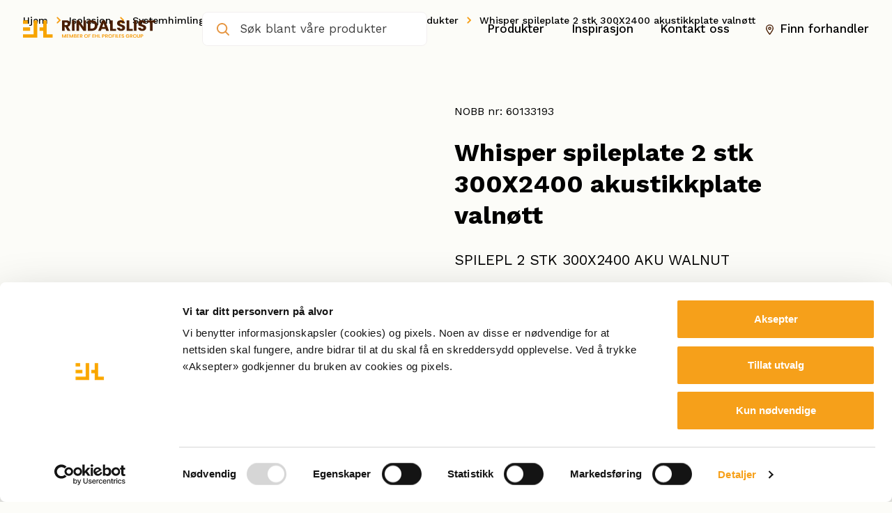

--- FILE ---
content_type: text/html; charset=UTF-8
request_url: https://rindalslist.no/produkt/whisper-spileplate-2-stk-300x2400-akustikkplate-valnott/
body_size: 18347
content:
<!DOCTYPE html>
<html lang="zxx">
    <head>
        <meta charset="UTF-8" />
        <meta name="apple-mobile-web-app-capable" content="yes">
        <meta name="mobile-web-app-capable" content="yes">
        <!--GCMv2-->
        <script data-cookieconsent="ignore">
            window.dataLayer = window.dataLayer || [];
            function gtag(){dataLayer.push(arguments);}
            gtag('consent', 'default', {
                'ad_personalization': 'denied',
                'ad_storage': 'denied',
                'ad_user_data': 'denied',
                'analytics_storage': 'denied',
                'functionality_storage': 'denied',
                'personalization_storage': 'denied',
                'security_storage': 'granted',
                'wait_for_update': 7500
            });
        </script>

        <!-- Cookiebot call -->
        <script id="Cookiebot" src="https://consent.cookiebot.com/uc.js" data-cbid="b4abede8-5705-4ff3-9b4c-69f7b6e3ad29" data-blockingmode="auto" data-consentmode-defaults="disabled" type="text/javascript"></script>
        
        <meta http-equiv="X-UA-Compatible" content="IE=edge">
<script>
var gform;gform||(document.addEventListener("gform_main_scripts_loaded",function(){gform.scriptsLoaded=!0}),window.addEventListener("DOMContentLoaded",function(){gform.domLoaded=!0}),gform={domLoaded:!1,scriptsLoaded:!1,initializeOnLoaded:function(o){gform.domLoaded&&gform.scriptsLoaded?o():!gform.domLoaded&&gform.scriptsLoaded?window.addEventListener("DOMContentLoaded",o):document.addEventListener("gform_main_scripts_loaded",o)},hooks:{action:{},filter:{}},addAction:function(o,n,r,t){gform.addHook("action",o,n,r,t)},addFilter:function(o,n,r,t){gform.addHook("filter",o,n,r,t)},doAction:function(o){gform.doHook("action",o,arguments)},applyFilters:function(o){return gform.doHook("filter",o,arguments)},removeAction:function(o,n){gform.removeHook("action",o,n)},removeFilter:function(o,n,r){gform.removeHook("filter",o,n,r)},addHook:function(o,n,r,t,i){null==gform.hooks[o][n]&&(gform.hooks[o][n]=[]);var e=gform.hooks[o][n];null==i&&(i=n+"_"+e.length),gform.hooks[o][n].push({tag:i,callable:r,priority:t=null==t?10:t})},doHook:function(n,o,r){var t;if(r=Array.prototype.slice.call(r,1),null!=gform.hooks[n][o]&&((o=gform.hooks[n][o]).sort(function(o,n){return o.priority-n.priority}),o.forEach(function(o){"function"!=typeof(t=o.callable)&&(t=window[t]),"action"==n?t.apply(null,r):r[0]=t.apply(null,r)})),"filter"==n)return r[0]},removeHook:function(o,n,t,i){var r;null!=gform.hooks[o][n]&&(r=(r=gform.hooks[o][n]).filter(function(o,n,r){return!!(null!=i&&i!=o.tag||null!=t&&t!=o.priority)}),gform.hooks[o][n]=r)}});
</script>

        
        <meta name="viewport" content="width=device-width, initial-scale=1, maximum-scale=1, user-scalable=0" />
        
        <link rel="preconnect" href="https://fonts.googleapis.com">
        <link rel="preconnect" href="https://fonts.gstatic.com" crossorigin>
        <link href="https://fonts.googleapis.com/css2?family=Work+Sans:ital,wght@0,400;0,500;0,600;0,700;1,400&display=swap" rel="stylesheet">
        <link rel="stylesheet" href="https://use.typekit.net/bfm8gvy.css">
        <link rel="profile" href="https://gmpg.org/xfn/11" />
        <link rel="pingback" href="https://rindalslist.no/xmlrpc.php" />
        <meta name='robots' content='index, follow, max-image-preview:large, max-snippet:-1, max-video-preview:-1' />

	<!-- This site is optimized with the Yoast SEO plugin v19.10 - https://yoast.com/wordpress/plugins/seo/ -->
	<title>Whisper spileplate 2 stk 300X2400 akustikkplate valnøtt | Rindalslist AS | Norges største utvalg i listverk</title>
	<meta name="description" content="SPILEPL 2 STK 300X2400 AKU WALNUT" />
	<link rel="canonical" href="https://rindalslist.no/produkt/whisper-spileplate-2-stk-300x2400-akustikkplate-valnott/" />
	<meta property="og:locale" content="nb_NO" />
	<meta property="og:type" content="article" />
	<meta property="og:title" content="Whisper spileplate 2 stk 300X2400 akustikkplate valnøtt | Rindalslist AS | Norges største utvalg i listverk" />
	<meta property="og:description" content="SPILEPL 2 STK 300X2400 AKU WALNUT" />
	<meta property="og:url" content="https://rindalslist.no/produkt/whisper-spileplate-2-stk-300x2400-akustikkplate-valnott/" />
	<meta property="og:site_name" content="Rindalslist AS" />
	<meta property="article:modified_time" content="2025-12-02T23:00:53+00:00" />
	<meta property="og:image" content="https://rindalslist.no/wp-content/uploads/2025/12/nobbintegrator_81482_featured_1_1764715735.jpeg" />
	<meta property="og:image:width" content="600" />
	<meta property="og:image:height" content="600" />
	<meta property="og:image:type" content="image/jpeg" />
	<meta name="twitter:card" content="summary_large_image" />
	<meta name="twitter:label1" content="Ansl. lesetid" />
	<meta name="twitter:data1" content="1 minutt" />
	<script type="application/ld+json" class="yoast-schema-graph">{"@context":"https://schema.org","@graph":[{"@type":"WebPage","@id":"https://rindalslist.no/produkt/whisper-spileplate-2-stk-300x2400-akustikkplate-valnott/","url":"https://rindalslist.no/produkt/whisper-spileplate-2-stk-300x2400-akustikkplate-valnott/","name":"Whisper spileplate 2 stk 300X2400 akustikkplate valnøtt | Rindalslist AS | Norges største utvalg i listverk","isPartOf":{"@id":"https://rindalslist.no/#website"},"primaryImageOfPage":{"@id":"https://rindalslist.no/produkt/whisper-spileplate-2-stk-300x2400-akustikkplate-valnott/#primaryimage"},"image":{"@id":"https://rindalslist.no/produkt/whisper-spileplate-2-stk-300x2400-akustikkplate-valnott/#primaryimage"},"thumbnailUrl":"https://rindalslist.no/wp-content/uploads/2025/12/nobbintegrator_81482_featured_1_1764716935.jpeg","datePublished":"2023-08-31T05:40:01+00:00","dateModified":"2025-12-02T23:00:53+00:00","description":"SPILEPL 2 STK 300X2400 AKU WALNUT","breadcrumb":{"@id":"https://rindalslist.no/produkt/whisper-spileplate-2-stk-300x2400-akustikkplate-valnott/#breadcrumb"},"inLanguage":"nb-NO","potentialAction":[{"@type":"ReadAction","target":["https://rindalslist.no/produkt/whisper-spileplate-2-stk-300x2400-akustikkplate-valnott/"]}]},{"@type":"ImageObject","inLanguage":"nb-NO","@id":"https://rindalslist.no/produkt/whisper-spileplate-2-stk-300x2400-akustikkplate-valnott/#primaryimage","url":"https://rindalslist.no/wp-content/uploads/2025/12/nobbintegrator_81482_featured_1_1764716935.jpeg","contentUrl":"https://rindalslist.no/wp-content/uploads/2025/12/nobbintegrator_81482_featured_1_1764716935.jpeg","width":600,"height":600},{"@type":"BreadcrumbList","@id":"https://rindalslist.no/produkt/whisper-spileplate-2-stk-300x2400-akustikkplate-valnott/#breadcrumb","itemListElement":[{"@type":"ListItem","position":1,"name":"Hjem","item":"https://rindalslist.no/"},{"@type":"ListItem","position":2,"name":"Butikk","item":"https://rindalslist.no/butikk/"},{"@type":"ListItem","position":3,"name":"Isolasjon","item":"https://rindalslist.no/produktkategori/11/"},{"@type":"ListItem","position":4,"name":"Systemhimlinger/Akustiske Produkter","item":"https://rindalslist.no/produktkategori/11/11-1131/"},{"@type":"ListItem","position":5,"name":"Akustiske Veggprodukter","item":"https://rindalslist.no/produktkategori/11/11-1131/11-1131-1131200/"},{"@type":"ListItem","position":6,"name":"Whisper spileplate 2 stk 300X2400 akustikkplate valnøtt"}]},{"@type":"WebSite","@id":"https://rindalslist.no/#website","url":"https://rindalslist.no/","name":"Rindalslist.no","description":"Norges største utvalg i listverk","publisher":{"@id":"https://rindalslist.no/#organization"},"potentialAction":[{"@type":"SearchAction","target":{"@type":"EntryPoint","urlTemplate":"https://rindalslist.no/?s={search_term_string}"},"query-input":"required name=search_term_string"}],"inLanguage":"nb-NO"},{"@type":"Organization","@id":"https://rindalslist.no/#organization","name":"Rindalslist AS","url":"https://rindalslist.no/","logo":{"@type":"ImageObject","inLanguage":"nb-NO","@id":"https://rindalslist.no/#/schema/logo/image/","url":"https://rindalslist.no/wp-content/uploads/2022/11/logo.svg","contentUrl":"https://rindalslist.no/wp-content/uploads/2022/11/logo.svg","caption":"Rindalslist AS"},"image":{"@id":"https://rindalslist.no/#/schema/logo/image/"}}]}</script>
	<!-- / Yoast SEO plugin. -->


<script type='application/javascript'>console.log('PixelYourSite PRO version 9.5.1');</script>
<link rel='dns-prefetch' href='//maps.googleapis.com' />
<link rel='dns-prefetch' href='//cdnjs.cloudflare.com' />
<link rel='dns-prefetch' href='//s3-us-west-2.amazonaws.com' />
<link rel='dns-prefetch' href='//www.google.com' />
<link rel='dns-prefetch' href='//maxcdn.bootstrapcdn.com' />
<link rel="alternate" type="application/rss+xml" title="Rindalslist AS &raquo; Whisper spileplate 2 stk 300X2400 akustikkplate valnøtt kommentarstrøm" href="https://rindalslist.no/produkt/whisper-spileplate-2-stk-300x2400-akustikkplate-valnott/feed/" />
<script>
window._wpemojiSettings = {"baseUrl":"https:\/\/s.w.org\/images\/core\/emoji\/14.0.0\/72x72\/","ext":".png","svgUrl":"https:\/\/s.w.org\/images\/core\/emoji\/14.0.0\/svg\/","svgExt":".svg","source":{"concatemoji":"https:\/\/rindalslist.no\/wp-includes\/js\/wp-emoji-release.min.js?ver=6.1.1"}};
/*! This file is auto-generated */
!function(e,a,t){var n,r,o,i=a.createElement("canvas"),p=i.getContext&&i.getContext("2d");function s(e,t){var a=String.fromCharCode,e=(p.clearRect(0,0,i.width,i.height),p.fillText(a.apply(this,e),0,0),i.toDataURL());return p.clearRect(0,0,i.width,i.height),p.fillText(a.apply(this,t),0,0),e===i.toDataURL()}function c(e){var t=a.createElement("script");t.src=e,t.defer=t.type="text/javascript",a.getElementsByTagName("head")[0].appendChild(t)}for(o=Array("flag","emoji"),t.supports={everything:!0,everythingExceptFlag:!0},r=0;r<o.length;r++)t.supports[o[r]]=function(e){if(p&&p.fillText)switch(p.textBaseline="top",p.font="600 32px Arial",e){case"flag":return s([127987,65039,8205,9895,65039],[127987,65039,8203,9895,65039])?!1:!s([55356,56826,55356,56819],[55356,56826,8203,55356,56819])&&!s([55356,57332,56128,56423,56128,56418,56128,56421,56128,56430,56128,56423,56128,56447],[55356,57332,8203,56128,56423,8203,56128,56418,8203,56128,56421,8203,56128,56430,8203,56128,56423,8203,56128,56447]);case"emoji":return!s([129777,127995,8205,129778,127999],[129777,127995,8203,129778,127999])}return!1}(o[r]),t.supports.everything=t.supports.everything&&t.supports[o[r]],"flag"!==o[r]&&(t.supports.everythingExceptFlag=t.supports.everythingExceptFlag&&t.supports[o[r]]);t.supports.everythingExceptFlag=t.supports.everythingExceptFlag&&!t.supports.flag,t.DOMReady=!1,t.readyCallback=function(){t.DOMReady=!0},t.supports.everything||(n=function(){t.readyCallback()},a.addEventListener?(a.addEventListener("DOMContentLoaded",n,!1),e.addEventListener("load",n,!1)):(e.attachEvent("onload",n),a.attachEvent("onreadystatechange",function(){"complete"===a.readyState&&t.readyCallback()})),(e=t.source||{}).concatemoji?c(e.concatemoji):e.wpemoji&&e.twemoji&&(c(e.twemoji),c(e.wpemoji)))}(window,document,window._wpemojiSettings);
</script>
<style>
img.wp-smiley,
img.emoji {
	display: inline !important;
	border: none !important;
	box-shadow: none !important;
	height: 1em !important;
	width: 1em !important;
	margin: 0 0.07em !important;
	vertical-align: -0.1em !important;
	background: none !important;
	padding: 0 !important;
}
</style>
	<link rel='stylesheet' id='wp-block-library-css' href='https://rindalslist.no/wp-includes/css/dist/block-library/style.min.css?ver=6.1.1' media='all' />
<link rel='stylesheet' id='wc-blocks-vendors-style-css' href='https://rindalslist.no/wp-content/plugins/woocommerce/packages/woocommerce-blocks/build/wc-blocks-vendors-style.css?ver=8.5.2' media='all' />
<link rel='stylesheet' id='wc-blocks-style-css' href='https://rindalslist.no/wp-content/plugins/woocommerce/packages/woocommerce-blocks/build/wc-blocks-style.css?ver=8.5.2' media='all' />
<link rel='stylesheet' id='classic-theme-styles-css' href='https://rindalslist.no/wp-includes/css/classic-themes.min.css?ver=1' media='all' />
<style id='global-styles-inline-css'>
body{--wp--preset--color--black: #000000;--wp--preset--color--cyan-bluish-gray: #abb8c3;--wp--preset--color--white: #ffffff;--wp--preset--color--pale-pink: #f78da7;--wp--preset--color--vivid-red: #cf2e2e;--wp--preset--color--luminous-vivid-orange: #ff6900;--wp--preset--color--luminous-vivid-amber: #fcb900;--wp--preset--color--light-green-cyan: #7bdcb5;--wp--preset--color--vivid-green-cyan: #00d084;--wp--preset--color--pale-cyan-blue: #8ed1fc;--wp--preset--color--vivid-cyan-blue: #0693e3;--wp--preset--color--vivid-purple: #9b51e0;--wp--preset--gradient--vivid-cyan-blue-to-vivid-purple: linear-gradient(135deg,rgba(6,147,227,1) 0%,rgb(155,81,224) 100%);--wp--preset--gradient--light-green-cyan-to-vivid-green-cyan: linear-gradient(135deg,rgb(122,220,180) 0%,rgb(0,208,130) 100%);--wp--preset--gradient--luminous-vivid-amber-to-luminous-vivid-orange: linear-gradient(135deg,rgba(252,185,0,1) 0%,rgba(255,105,0,1) 100%);--wp--preset--gradient--luminous-vivid-orange-to-vivid-red: linear-gradient(135deg,rgba(255,105,0,1) 0%,rgb(207,46,46) 100%);--wp--preset--gradient--very-light-gray-to-cyan-bluish-gray: linear-gradient(135deg,rgb(238,238,238) 0%,rgb(169,184,195) 100%);--wp--preset--gradient--cool-to-warm-spectrum: linear-gradient(135deg,rgb(74,234,220) 0%,rgb(151,120,209) 20%,rgb(207,42,186) 40%,rgb(238,44,130) 60%,rgb(251,105,98) 80%,rgb(254,248,76) 100%);--wp--preset--gradient--blush-light-purple: linear-gradient(135deg,rgb(255,206,236) 0%,rgb(152,150,240) 100%);--wp--preset--gradient--blush-bordeaux: linear-gradient(135deg,rgb(254,205,165) 0%,rgb(254,45,45) 50%,rgb(107,0,62) 100%);--wp--preset--gradient--luminous-dusk: linear-gradient(135deg,rgb(255,203,112) 0%,rgb(199,81,192) 50%,rgb(65,88,208) 100%);--wp--preset--gradient--pale-ocean: linear-gradient(135deg,rgb(255,245,203) 0%,rgb(182,227,212) 50%,rgb(51,167,181) 100%);--wp--preset--gradient--electric-grass: linear-gradient(135deg,rgb(202,248,128) 0%,rgb(113,206,126) 100%);--wp--preset--gradient--midnight: linear-gradient(135deg,rgb(2,3,129) 0%,rgb(40,116,252) 100%);--wp--preset--duotone--dark-grayscale: url('#wp-duotone-dark-grayscale');--wp--preset--duotone--grayscale: url('#wp-duotone-grayscale');--wp--preset--duotone--purple-yellow: url('#wp-duotone-purple-yellow');--wp--preset--duotone--blue-red: url('#wp-duotone-blue-red');--wp--preset--duotone--midnight: url('#wp-duotone-midnight');--wp--preset--duotone--magenta-yellow: url('#wp-duotone-magenta-yellow');--wp--preset--duotone--purple-green: url('#wp-duotone-purple-green');--wp--preset--duotone--blue-orange: url('#wp-duotone-blue-orange');--wp--preset--font-size--small: 13px;--wp--preset--font-size--medium: 20px;--wp--preset--font-size--large: 36px;--wp--preset--font-size--x-large: 42px;--wp--preset--spacing--20: 0.44rem;--wp--preset--spacing--30: 0.67rem;--wp--preset--spacing--40: 1rem;--wp--preset--spacing--50: 1.5rem;--wp--preset--spacing--60: 2.25rem;--wp--preset--spacing--70: 3.38rem;--wp--preset--spacing--80: 5.06rem;}:where(.is-layout-flex){gap: 0.5em;}body .is-layout-flow > .alignleft{float: left;margin-inline-start: 0;margin-inline-end: 2em;}body .is-layout-flow > .alignright{float: right;margin-inline-start: 2em;margin-inline-end: 0;}body .is-layout-flow > .aligncenter{margin-left: auto !important;margin-right: auto !important;}body .is-layout-constrained > .alignleft{float: left;margin-inline-start: 0;margin-inline-end: 2em;}body .is-layout-constrained > .alignright{float: right;margin-inline-start: 2em;margin-inline-end: 0;}body .is-layout-constrained > .aligncenter{margin-left: auto !important;margin-right: auto !important;}body .is-layout-constrained > :where(:not(.alignleft):not(.alignright):not(.alignfull)){max-width: var(--wp--style--global--content-size);margin-left: auto !important;margin-right: auto !important;}body .is-layout-constrained > .alignwide{max-width: var(--wp--style--global--wide-size);}body .is-layout-flex{display: flex;}body .is-layout-flex{flex-wrap: wrap;align-items: center;}body .is-layout-flex > *{margin: 0;}:where(.wp-block-columns.is-layout-flex){gap: 2em;}.has-black-color{color: var(--wp--preset--color--black) !important;}.has-cyan-bluish-gray-color{color: var(--wp--preset--color--cyan-bluish-gray) !important;}.has-white-color{color: var(--wp--preset--color--white) !important;}.has-pale-pink-color{color: var(--wp--preset--color--pale-pink) !important;}.has-vivid-red-color{color: var(--wp--preset--color--vivid-red) !important;}.has-luminous-vivid-orange-color{color: var(--wp--preset--color--luminous-vivid-orange) !important;}.has-luminous-vivid-amber-color{color: var(--wp--preset--color--luminous-vivid-amber) !important;}.has-light-green-cyan-color{color: var(--wp--preset--color--light-green-cyan) !important;}.has-vivid-green-cyan-color{color: var(--wp--preset--color--vivid-green-cyan) !important;}.has-pale-cyan-blue-color{color: var(--wp--preset--color--pale-cyan-blue) !important;}.has-vivid-cyan-blue-color{color: var(--wp--preset--color--vivid-cyan-blue) !important;}.has-vivid-purple-color{color: var(--wp--preset--color--vivid-purple) !important;}.has-black-background-color{background-color: var(--wp--preset--color--black) !important;}.has-cyan-bluish-gray-background-color{background-color: var(--wp--preset--color--cyan-bluish-gray) !important;}.has-white-background-color{background-color: var(--wp--preset--color--white) !important;}.has-pale-pink-background-color{background-color: var(--wp--preset--color--pale-pink) !important;}.has-vivid-red-background-color{background-color: var(--wp--preset--color--vivid-red) !important;}.has-luminous-vivid-orange-background-color{background-color: var(--wp--preset--color--luminous-vivid-orange) !important;}.has-luminous-vivid-amber-background-color{background-color: var(--wp--preset--color--luminous-vivid-amber) !important;}.has-light-green-cyan-background-color{background-color: var(--wp--preset--color--light-green-cyan) !important;}.has-vivid-green-cyan-background-color{background-color: var(--wp--preset--color--vivid-green-cyan) !important;}.has-pale-cyan-blue-background-color{background-color: var(--wp--preset--color--pale-cyan-blue) !important;}.has-vivid-cyan-blue-background-color{background-color: var(--wp--preset--color--vivid-cyan-blue) !important;}.has-vivid-purple-background-color{background-color: var(--wp--preset--color--vivid-purple) !important;}.has-black-border-color{border-color: var(--wp--preset--color--black) !important;}.has-cyan-bluish-gray-border-color{border-color: var(--wp--preset--color--cyan-bluish-gray) !important;}.has-white-border-color{border-color: var(--wp--preset--color--white) !important;}.has-pale-pink-border-color{border-color: var(--wp--preset--color--pale-pink) !important;}.has-vivid-red-border-color{border-color: var(--wp--preset--color--vivid-red) !important;}.has-luminous-vivid-orange-border-color{border-color: var(--wp--preset--color--luminous-vivid-orange) !important;}.has-luminous-vivid-amber-border-color{border-color: var(--wp--preset--color--luminous-vivid-amber) !important;}.has-light-green-cyan-border-color{border-color: var(--wp--preset--color--light-green-cyan) !important;}.has-vivid-green-cyan-border-color{border-color: var(--wp--preset--color--vivid-green-cyan) !important;}.has-pale-cyan-blue-border-color{border-color: var(--wp--preset--color--pale-cyan-blue) !important;}.has-vivid-cyan-blue-border-color{border-color: var(--wp--preset--color--vivid-cyan-blue) !important;}.has-vivid-purple-border-color{border-color: var(--wp--preset--color--vivid-purple) !important;}.has-vivid-cyan-blue-to-vivid-purple-gradient-background{background: var(--wp--preset--gradient--vivid-cyan-blue-to-vivid-purple) !important;}.has-light-green-cyan-to-vivid-green-cyan-gradient-background{background: var(--wp--preset--gradient--light-green-cyan-to-vivid-green-cyan) !important;}.has-luminous-vivid-amber-to-luminous-vivid-orange-gradient-background{background: var(--wp--preset--gradient--luminous-vivid-amber-to-luminous-vivid-orange) !important;}.has-luminous-vivid-orange-to-vivid-red-gradient-background{background: var(--wp--preset--gradient--luminous-vivid-orange-to-vivid-red) !important;}.has-very-light-gray-to-cyan-bluish-gray-gradient-background{background: var(--wp--preset--gradient--very-light-gray-to-cyan-bluish-gray) !important;}.has-cool-to-warm-spectrum-gradient-background{background: var(--wp--preset--gradient--cool-to-warm-spectrum) !important;}.has-blush-light-purple-gradient-background{background: var(--wp--preset--gradient--blush-light-purple) !important;}.has-blush-bordeaux-gradient-background{background: var(--wp--preset--gradient--blush-bordeaux) !important;}.has-luminous-dusk-gradient-background{background: var(--wp--preset--gradient--luminous-dusk) !important;}.has-pale-ocean-gradient-background{background: var(--wp--preset--gradient--pale-ocean) !important;}.has-electric-grass-gradient-background{background: var(--wp--preset--gradient--electric-grass) !important;}.has-midnight-gradient-background{background: var(--wp--preset--gradient--midnight) !important;}.has-small-font-size{font-size: var(--wp--preset--font-size--small) !important;}.has-medium-font-size{font-size: var(--wp--preset--font-size--medium) !important;}.has-large-font-size{font-size: var(--wp--preset--font-size--large) !important;}.has-x-large-font-size{font-size: var(--wp--preset--font-size--x-large) !important;}
.wp-block-navigation a:where(:not(.wp-element-button)){color: inherit;}
:where(.wp-block-columns.is-layout-flex){gap: 2em;}
.wp-block-pullquote{font-size: 1.5em;line-height: 1.6;}
</style>
<link rel='stylesheet' id='algolia-live-autocomplete-css-css' href='https://rindalslist.no/wp-content/plugins/algolia-live-search/public/css/core/autocomplete-theme-classic.css?ver=1.0.0' media='all' />
<link rel='stylesheet' id='Algolia_Live_Search-css' href='https://rindalslist.no/wp-content/plugins/algolia-live-search/public/css/algolia-live-search-public.css?ver=124' media='all' />
<link rel='stylesheet' id='font-awesome-css' href='https://maxcdn.bootstrapcdn.com/font-awesome/4.4.0/css/font-awesome.min.css?ver=6.1.1' media='all' />
<link rel='stylesheet' id='select2-style-css' href='https://cdnjs.cloudflare.com/ajax/libs/select2/4.0.3/css/select2.min.css?ver=1.4.11' media='all' />
<link rel='stylesheet' id='woocommerce-layout-css' href='https://rindalslist.no/wp-content/plugins/woocommerce/assets/css/woocommerce-layout.css?ver=7.0.1' media='all' />
<link rel='stylesheet' id='woocommerce-smallscreen-css' href='https://rindalslist.no/wp-content/plugins/woocommerce/assets/css/woocommerce-smallscreen.css?ver=7.0.1' media='only screen and (max-width: 768px)' />
<link rel='stylesheet' id='woocommerce-general-css' href='https://rindalslist.no/wp-content/plugins/woocommerce/assets/css/woocommerce.css?ver=7.0.1' media='all' />
<style id='woocommerce-inline-inline-css'>
.woocommerce form .form-row .required { visibility: visible; }
</style>
<link rel='stylesheet' id='slinky-css-css' href='https://rindalslist.no/wp-content/themes/rindalslist/css/slinky.min.css?ver=1.0.0' media='all' />
<link rel="preload stylesheet" href="https://rindalslist.no/wp-content/themes/rindalslist/css/slick.css?ver=1.0.0" as="style" type="text/css">
<link rel='stylesheet' id='scrollbar-css-css' href='https://rindalslist.no/wp-content/themes/rindalslist/css/jquery.mCustomScrollbar.min.css?ver=1.0.0' media='all' />
<link rel='stylesheet' id='magnific-css-css' href='https://rindalslist.no/wp-content/themes/rindalslist/css/magnific-popup.css?ver=6.1.1' media='all' />
<link rel='stylesheet' id='simplebar-css-css' href='https://rindalslist.no/wp-content/themes/rindalslist/css/simplebar.min.css?ver=6.1.1' media='all' />
<link rel="preload stylesheet" href="https://rindalslist.no/wp-content/themes/rindalslist/css/theme-styles.css?ver=1749638196" as="style" type="text/css">
<script src='https://rindalslist.no/wp-includes/js/jquery/jquery.min.js?ver=3.6.1' id='jquery-core-js'></script>
<script src='https://rindalslist.no/wp-includes/js/jquery/jquery-migrate.min.js?ver=3.3.2' id='jquery-migrate-js'></script>
<script src='https://maps.googleapis.com/maps/api/js?key=AIzaSyDqKxKEpyTP8soj3hPDH6-ZEuBY4E3kkOY&#038;ver=6.1.1' id='google-api-js'></script>
<script src='https://cdnjs.cloudflare.com/ajax/libs/select2/4.0.3/js/select2.min.js?ver=6.1.1' id='select2-js-js'></script>
<script src='https://rindalslist.no/wp-content/plugins/pixelyoursite-pro/dist/scripts/js.cookie-2.1.3.min.js?ver=2.1.3' id='js-cookie-pys-js'></script>
<script src='https://rindalslist.no/wp-content/plugins/pixelyoursite-pro/dist/scripts/jquery.bind-first-0.2.3.min.js?ver=6.1.1' id='jquery-bind-first-js'></script>
<script id='pys-js-extra'>
var pysOptions = {"staticEvents":[],"dynamicEvents":[],"triggerEvents":[],"triggerEventTypes":[],"debug":"","siteUrl":"https:\/\/rindalslist.no","ajaxUrl":"https:\/\/rindalslist.no\/wp-admin\/admin-ajax.php","ajax_event":"ecc32b2cca","trackUTMs":"1","trackTrafficSource":"1","user_id":"0","enable_lading_page_param":"1","cookie_duration":"7","enable_event_day_param":"1","enable_event_month_param":"1","enable_event_time_param":"1","enable_remove_target_url_param":"1","enable_remove_download_url_param":"1","visit_data_model":"first_visit","last_visit_duration":"60","enable_auto_save_advance_matching":"","advance_matching_fn_names":["","first_name","first-name","first name","name"],"advance_matching_ln_names":["","last_name","last-name","last name"],"advance_matching_tel_names":["","phone","tel"],"enable_success_send_form":"","gdpr":{"ajax_enabled":false,"all_disabled_by_api":false,"facebook_disabled_by_api":false,"tiktok_disabled_by_api":false,"analytics_disabled_by_api":false,"google_ads_disabled_by_api":false,"pinterest_disabled_by_api":false,"bing_disabled_by_api":false,"facebook_prior_consent_enabled":true,"tiktok_prior_consent_enabled":true,"analytics_prior_consent_enabled":true,"google_ads_prior_consent_enabled":true,"pinterest_prior_consent_enabled":true,"bing_prior_consent_enabled":true,"cookiebot_integration_enabled":false,"cookiebot_facebook_consent_category":"marketing","cookiebot_analytics_consent_category":"statistics","cookiebot_google_ads_consent_category":"marketing","cookiebot_pinterest_consent_category":"marketing","cookiebot_bing_consent_category":"marketing","cookie_notice_integration_enabled":false,"cookie_law_info_integration_enabled":false,"real_cookie_banner_integration_enabled":false,"consent_magic_integration_enabled":false},"automatic":{"enable_youtube":true,"enable_vimeo":true,"enable_video":false},"woo":{"enabled":true,"addToCartOnButtonEnabled":false,"addToCartOnButtonValueEnabled":true,"addToCartOnButtonValueOption":"price","woo_purchase_on_transaction":true,"singleProductId":81482,"affiliateEnabled":false,"removeFromCartSelector":"form.woocommerce-cart-form .remove","addToCartCatchMethod":"add_cart_hook","is_order_received_page":false,"containOrderId":false,"affiliateEventName":"Lead"},"edd":{"enabled":false}};
</script>
<script src='https://rindalslist.no/wp-content/plugins/pixelyoursite-pro/dist/scripts/public.js?ver=9.5.1' id='pys-js'></script>
<link rel="https://api.w.org/" href="https://rindalslist.no/wp-json/" /><link rel="alternate" type="application/json" href="https://rindalslist.no/wp-json/wp/v2/product/81482" /><link rel="EditURI" type="application/rsd+xml" title="RSD" href="https://rindalslist.no/xmlrpc.php?rsd" />
<link rel="wlwmanifest" type="application/wlwmanifest+xml" href="https://rindalslist.no/wp-includes/wlwmanifest.xml" />
<link rel='shortlink' href='https://rindalslist.no/?p=81482' />
<link rel="alternate" type="application/json+oembed" href="https://rindalslist.no/wp-json/oembed/1.0/embed?url=https%3A%2F%2Frindalslist.no%2Fprodukt%2Fwhisper-spileplate-2-stk-300x2400-akustikkplate-valnott%2F" />
<link rel="alternate" type="text/xml+oembed" href="https://rindalslist.no/wp-json/oembed/1.0/embed?url=https%3A%2F%2Frindalslist.no%2Fprodukt%2Fwhisper-spileplate-2-stk-300x2400-akustikkplate-valnott%2F&#038;format=xml" />
<meta name="cdp-version" content="1.3.6" />	<noscript><style>.woocommerce-product-gallery{ opacity: 1 !important; }</style></noscript>
			<style>
			.algolia-search-highlight {
				background-color: #fffbcc;
				border-radius: 2px;
				font-style: normal;
			}
		</style>
		<script type='application/javascript'>console.warn('PixelYourSite PRO: no pixel configured.');</script>
<link rel="icon" href="https://rindalslist.no/wp-content/uploads/2022/12/cropped-favicon-32x32.png" sizes="32x32" />
<link rel="icon" href="https://rindalslist.no/wp-content/uploads/2022/12/cropped-favicon-192x192.png" sizes="192x192" />
<link rel="apple-touch-icon" href="https://rindalslist.no/wp-content/uploads/2022/12/cropped-favicon-180x180.png" />
<meta name="msapplication-TileImage" content="https://rindalslist.no/wp-content/uploads/2022/12/cropped-favicon-270x270.png" />
    </head>
    <body class="product-template-default single single-product postid-81482 theme-rindalslist woocommerce woocommerce-page woocommerce-no-js">
        <div class="site-wrapper">
              <header class="header">
                <div class="container">
                    <div class="row d-flex align-items-center">

                        <div class="col-6 col-xl-3 col-lg-3 d-flex align-items-center order-1 logo-box">

                            <!-- Site Logo -->
                            <div class="logo">
                                                                    <a class="header-logo" href="https://rindalslist.no">
                                        <img src="https://rindalslist.no/wp-content/uploads/2022/11/logo.svg" class="img-responsive site-logo object-contain lazyImage" alt="Rindalslist AS">
                                    </a>
                                                            </div>
                            
                        </div>

                        <!-- Search Bar -->
                        <div class="col-12 col-xl-3 col-lg-3 order-3 order-lg-2 mobile-search search-boxx">
                            <div class="header__search">
                                <div class="live-search-wrap"> 
    <div class="live-search-box">
        <form role="search" class="search-form d-flex" method="get" action="https://rindalslist.no/">
            <input type="text" placeholder="Søk blant våre produkter" name="s" class="search-input site-input" autocomplete="off" value=""/>
            <button type="submit" class="search-submit"></button>
        </form>
    </div>                            
</div>                             </div>
                        </div>

                        <!-- Company info and other header attributes -->
                        <div class="col-6 col-lg-6 d-flex align-items-center menu-boxx justify-content-end order-2 order-lg-3">
                            <!-- Main Menu -->
                            <div class="main-menu">
                                                                        <div class="menu-main-menu-container"><ul id="menu-main-menu" class="main-menuu list-unstyled d-flex flex-wrap mb-0 justify-content-end"><li id="menu-item-38042" class="menu-item menu-item-type-custom menu-item-object-custom menu-item-has-children menu-item-38042 link-top-level"><a href="https://rindalslist.no/kategorier/">Produkter</a>
<div class='sub-menu-wrap'><div class='container'><div class='row'><div class='col-md-4 menu-column-1'><div class="inner-wrap"><ul class="list-images"><li data-menuid="001" class="default-img active"><img alt class="img-responsive menu-cat-image lazyImage" data-src="https://rindalslist.no/wp-content/uploads/2022/11/spiler-er-et-spennende-virskemiddel-naar-du-vil-ha-et-spennende-interioer.jpg" src="https://rindalslist.no/wp-content/uploads/2022/11/spiler-er-et-spennende-virskemiddel-naar-du-vil-ha-et-spennende-interioer.jpg"></li><li data-menuid="38042"><a href="JavaScript:void(0);"><img alt class="img-responsive menu-cat-image lazyImage" data-src="https://rindalslist.no/wp-content/uploads/2023/01/Maestro-spilepanel_-1.jpg" src="https://rindalslist.no/wp-content/uploads/2023/01/Maestro-spilepanel_-1.jpg"></a></li><li data-menuid="41242"><a href="JavaScript:void(0);"><img alt class="img-responsive menu-cat-image lazyImage" data-src="https://rindalslist.no/wp-content/uploads/2023/01/Maestro-spilepanel_.jpg" src="https://rindalslist.no/wp-content/uploads/2023/01/Maestro-spilepanel_.jpg"></a></li><li data-menuid="38044"><a href="JavaScript:void(0);"><img alt class="img-responsive menu-cat-image lazyImage" data-src="https://rindalslist.no/wp-content/uploads/2023/02/FRISPIL-KJOKKEN_SPISEPLASS-45gr--scaled.jpg" src="https://rindalslist.no/wp-content/uploads/2023/02/FRISPIL-KJOKKEN_SPISEPLASS-45gr--scaled.jpg"></a></li><li data-menuid="38049"><a href="JavaScript:void(0);"><img alt class="img-responsive menu-cat-image lazyImage" data-src="https://rindalslist.no/wp-content/uploads/2023/01/Hobbyplater.jpg" src="https://rindalslist.no/wp-content/uploads/2023/01/Hobbyplater.jpg"></a></li><li data-menuid="38048"><a href="JavaScript:void(0);"><img alt class="img-responsive menu-cat-image lazyImage" data-src="https://rindalslist.no/wp-content/uploads/2023/01/Rindalslist-7.jpg" src="https://rindalslist.no/wp-content/uploads/2023/01/Rindalslist-7.jpg"></a></li><li data-menuid="38050"><a href="JavaScript:void(0);"><img alt class="img-responsive menu-cat-image lazyImage" data-src="https://rindalslist.no/wp-content/uploads/2023/02/Rindalslist-1-scaled.jpg" src="https://rindalslist.no/wp-content/uploads/2023/02/Rindalslist-1-scaled.jpg"></a></li><li data-menuid="38046"><a href="JavaScript:void(0);"><img alt class="img-responsive menu-cat-image lazyImage" data-src="https://rindalslist.no/wp-content/uploads/2023/02/Rindalslist-10-scaled.jpg" src="https://rindalslist.no/wp-content/uploads/2023/02/Rindalslist-10-scaled.jpg"></a></li><li data-menuid="38052"><a href="JavaScript:void(0);"><img alt class="img-responsive menu-cat-image lazyImage" data-src="https://rindalslist.no/wp-content/uploads/2023/02/brystlist-G5NF0391-khs_20cm-scaled.jpg" src="https://rindalslist.no/wp-content/uploads/2023/02/brystlist-G5NF0391-khs_20cm-scaled.jpg"></a></li><li data-menuid="38043"><a href="JavaScript:void(0);"><img alt class="img-responsive menu-cat-image lazyImage" data-src="https://rindalslist.no/wp-content/uploads/2023/01/Rindalslist-5.jpg" src="https://rindalslist.no/wp-content/uploads/2023/01/Rindalslist-5.jpg"></a></li><li data-menuid="38045"><a href="JavaScript:void(0);"><img alt class="img-responsive menu-cat-image lazyImage" data-src="https://rindalslist.no/wp-content/uploads/2023/01/Rindalslist-5.jpg" src="https://rindalslist.no/wp-content/uploads/2023/01/Rindalslist-5.jpg"></a></li><li data-menuid="38047"><a href="JavaScript:void(0);"><img alt class="img-responsive menu-cat-image lazyImage" data-src="https://rindalslist.no/wp-content/uploads/2023/01/Listverk-morkebrun_miljobilde-1.jpg" src="https://rindalslist.no/wp-content/uploads/2023/01/Listverk-morkebrun_miljobilde-1.jpg"></a></li><li data-menuid="38053"><a href="JavaScript:void(0);"><img alt class="img-responsive menu-cat-image lazyImage" data-src="https://rindalslist.no/wp-content/uploads/2023/01/Spilebeslag.png" src="https://rindalslist.no/wp-content/uploads/2023/01/Spilebeslag.png"></a></li><li data-menuid="42169"><a href="JavaScript:void(0);"><img alt class="img-responsive menu-cat-image lazyImage" data-src="https://rindalslist.no/wp-content/uploads/2023/02/NLGF0610-2-scaled.jpg" src="https://rindalslist.no/wp-content/uploads/2023/02/NLGF0610-2-scaled.jpg"></a></li><li data-menuid="38054"><a href="JavaScript:void(0);"><img alt class="img-responsive menu-cat-image lazyImage" data-src="https://rindalslist.no/wp-content/uploads/2023/02/58459_20cm-scaled.jpg" src="https://rindalslist.no/wp-content/uploads/2023/02/58459_20cm-scaled.jpg"></a></li><li data-menuid="38051"><a href="JavaScript:void(0);"><img alt class="img-responsive menu-cat-image lazyImage" data-src="https://rindalslist.no/wp-content/uploads/2023/01/Foto-Roar-Hartvig_8.jpg" src="https://rindalslist.no/wp-content/uploads/2023/01/Foto-Roar-Hartvig_8.jpg"></a></li><li data-menuid="38059"><a href="JavaScript:void(0);"><img alt class="img-responsive menu-cat-image lazyImage" data-src="https://rindalslist.no/wp-content/uploads/2023/01/Montering.jpeg" src="https://rindalslist.no/wp-content/uploads/2023/01/Montering.jpeg"></a></li><li data-menuid="38062"><a href="JavaScript:void(0);"><img alt class="img-responsive menu-cat-image lazyImage" data-src="https://rindalslist.no/wp-content/uploads/2023/02/Rindalslist_Byggfakta_spilepanel-7.jpg" src="https://rindalslist.no/wp-content/uploads/2023/02/Rindalslist_Byggfakta_spilepanel-7.jpg"></a></li><li data-menuid="38041"><a href="JavaScript:void(0);"><img alt class="img-responsive menu-cat-image lazyImage" data-src="https://rindalslist.no/wp-content/uploads/2024/06/Rindalslist_Olavskvartalet_brannklarerte_spiler_web-scaled.jpg" src="https://rindalslist.no/wp-content/uploads/2024/06/Rindalslist_Olavskvartalet_brannklarerte_spiler_web-scaled.jpg"></a></li><li data-menuid="38063"><a href="JavaScript:void(0);"><img alt class="img-responsive menu-cat-image lazyImage" data-src="https://rindalslist.no/wp-content/uploads/2023/02/snekker-G5NF0428.jpg" src="https://rindalslist.no/wp-content/uploads/2023/02/snekker-G5NF0428.jpg"></a></li><li data-menuid="38061"><a href="JavaScript:void(0);"><img alt class="img-responsive menu-cat-image lazyImage" data-src="https://rindalslist.no/wp-content/uploads/2022/11/Skjermbilde-2025-01-27-kl.-18.41.11.png" src="https://rindalslist.no/wp-content/uploads/2022/11/Skjermbilde-2025-01-27-kl.-18.41.11.png"></a></li><li data-menuid="39596"><a href="JavaScript:void(0);"><img alt class="img-responsive menu-cat-image lazyImage" data-src="https://rindalslist.no/wp-content/uploads/2023/01/BD_9402-1.jpg" src="https://rindalslist.no/wp-content/uploads/2023/01/BD_9402-1.jpg"></a></li></ul></div></div><div class='col-md-8 menu-column-2'><ul class='sub-menu'>
	<li id="menu-item-41242" class="menu-item menu-item-type-custom menu-item-object-custom menu-item-has-children menu-item-41242"><a href="#">Produkter</a>
	<ul class='sub-menu'>
		<li id="menu-item-38044" class="menu-item menu-item-type-post_type menu-item-object-page menu-item-38044"><a href="https://rindalslist.no/kategorier/spiler-og-spilepanel/">Spiler</a></li>
		<li id="menu-item-38049" class="menu-item menu-item-type-post_type menu-item-object-page menu-item-38049"><a href="https://rindalslist.no/kategorier/hobby-og-benkeplater/">Hobby og benkeplater</a></li>
		<li id="menu-item-38048" class="menu-item menu-item-type-post_type menu-item-object-page menu-item-38048"><a href="https://rindalslist.no/kategorier/karm-og-kombinasjonslister/">Karm- og kombinasjonslister</a></li>
		<li id="menu-item-38050" class="menu-item menu-item-type-post_type menu-item-object-page menu-item-38050"><a href="https://rindalslist.no/kategorier/glattkant/">Glattkanter</a></li>
		<li id="menu-item-38046" class="menu-item menu-item-type-post_type menu-item-object-page menu-item-38046"><a href="https://rindalslist.no/kategorier/gulvlister/">Gulvlister/Fotlister</a></li>
		<li id="menu-item-38052" class="menu-item menu-item-type-custom menu-item-object-custom menu-item-38052"><a href="https://rindalslist.no/produktkategori/smalister/">Smålister</a></li>
		<li id="menu-item-38043" class="menu-item menu-item-type-post_type menu-item-object-page menu-item-38043"><a href="https://rindalslist.no/kategorier/taklist/">Taklist</a></li>
		<li id="menu-item-38045" class="menu-item menu-item-type-post_type menu-item-object-page menu-item-38045"><a href="https://rindalslist.no/kategorier/hulkillist/">Hulkil</a></li>
		<li id="menu-item-38047" class="menu-item menu-item-type-post_type menu-item-object-page menu-item-38047"><a href="https://rindalslist.no/kategorier/utforinger/">Utforinger</a></li>
		<li id="menu-item-38053" class="menu-item menu-item-type-custom menu-item-object-custom menu-item-38053"><a href="/produktkategori/tilbehor/">Tilbehør</a></li>
		<li id="menu-item-42169" class="menu-item menu-item-type-post_type menu-item-object-page menu-item-42169"><a href="https://rindalslist.no/proff/">Proff</a></li>
		<li id="menu-item-38054" class="menu-item menu-item-type-custom menu-item-object-custom menu-item-38054"><a href="/kategori/">Se alle kategorier</a></li>
	</ul>
</li>
</ul></div></div></div></div>
</li>
<li id="menu-item-38051" class="menu-item menu-item-type-taxonomy menu-item-object-category menu-item-has-children menu-item-38051 link-top-level"><a href="https://rindalslist.no/kategori/inspirasjon/">Inspirasjon</a>
<div class='sub-menu-wrap'><div class='container'><div class='row'><div class='col-md-4 menu-column-1'><div class="inner-wrap"><ul class="list-images"><li data-menuid="001" class="default-img active"><img alt class="img-responsive menu-cat-image lazyImage" data-src="https://rindalslist.no/wp-content/uploads/2022/11/spiler-er-et-spennende-virskemiddel-naar-du-vil-ha-et-spennende-interioer.jpg" src="https://rindalslist.no/wp-content/uploads/2022/11/spiler-er-et-spennende-virskemiddel-naar-du-vil-ha-et-spennende-interioer.jpg"></li><li data-menuid="38042"><a href="JavaScript:void(0);"><img alt class="img-responsive menu-cat-image lazyImage" data-src="https://rindalslist.no/wp-content/uploads/2023/01/Maestro-spilepanel_-1.jpg" src="https://rindalslist.no/wp-content/uploads/2023/01/Maestro-spilepanel_-1.jpg"></a></li><li data-menuid="41242"><a href="JavaScript:void(0);"><img alt class="img-responsive menu-cat-image lazyImage" data-src="https://rindalslist.no/wp-content/uploads/2023/01/Maestro-spilepanel_.jpg" src="https://rindalslist.no/wp-content/uploads/2023/01/Maestro-spilepanel_.jpg"></a></li><li data-menuid="38044"><a href="JavaScript:void(0);"><img alt class="img-responsive menu-cat-image lazyImage" data-src="https://rindalslist.no/wp-content/uploads/2023/02/FRISPIL-KJOKKEN_SPISEPLASS-45gr--scaled.jpg" src="https://rindalslist.no/wp-content/uploads/2023/02/FRISPIL-KJOKKEN_SPISEPLASS-45gr--scaled.jpg"></a></li><li data-menuid="38049"><a href="JavaScript:void(0);"><img alt class="img-responsive menu-cat-image lazyImage" data-src="https://rindalslist.no/wp-content/uploads/2023/01/Hobbyplater.jpg" src="https://rindalslist.no/wp-content/uploads/2023/01/Hobbyplater.jpg"></a></li><li data-menuid="38048"><a href="JavaScript:void(0);"><img alt class="img-responsive menu-cat-image lazyImage" data-src="https://rindalslist.no/wp-content/uploads/2023/01/Rindalslist-7.jpg" src="https://rindalslist.no/wp-content/uploads/2023/01/Rindalslist-7.jpg"></a></li><li data-menuid="38050"><a href="JavaScript:void(0);"><img alt class="img-responsive menu-cat-image lazyImage" data-src="https://rindalslist.no/wp-content/uploads/2023/02/Rindalslist-1-scaled.jpg" src="https://rindalslist.no/wp-content/uploads/2023/02/Rindalslist-1-scaled.jpg"></a></li><li data-menuid="38046"><a href="JavaScript:void(0);"><img alt class="img-responsive menu-cat-image lazyImage" data-src="https://rindalslist.no/wp-content/uploads/2023/02/Rindalslist-10-scaled.jpg" src="https://rindalslist.no/wp-content/uploads/2023/02/Rindalslist-10-scaled.jpg"></a></li><li data-menuid="38052"><a href="JavaScript:void(0);"><img alt class="img-responsive menu-cat-image lazyImage" data-src="https://rindalslist.no/wp-content/uploads/2023/02/brystlist-G5NF0391-khs_20cm-scaled.jpg" src="https://rindalslist.no/wp-content/uploads/2023/02/brystlist-G5NF0391-khs_20cm-scaled.jpg"></a></li><li data-menuid="38043"><a href="JavaScript:void(0);"><img alt class="img-responsive menu-cat-image lazyImage" data-src="https://rindalslist.no/wp-content/uploads/2023/01/Rindalslist-5.jpg" src="https://rindalslist.no/wp-content/uploads/2023/01/Rindalslist-5.jpg"></a></li><li data-menuid="38045"><a href="JavaScript:void(0);"><img alt class="img-responsive menu-cat-image lazyImage" data-src="https://rindalslist.no/wp-content/uploads/2023/01/Rindalslist-5.jpg" src="https://rindalslist.no/wp-content/uploads/2023/01/Rindalslist-5.jpg"></a></li><li data-menuid="38047"><a href="JavaScript:void(0);"><img alt class="img-responsive menu-cat-image lazyImage" data-src="https://rindalslist.no/wp-content/uploads/2023/01/Listverk-morkebrun_miljobilde-1.jpg" src="https://rindalslist.no/wp-content/uploads/2023/01/Listverk-morkebrun_miljobilde-1.jpg"></a></li><li data-menuid="38053"><a href="JavaScript:void(0);"><img alt class="img-responsive menu-cat-image lazyImage" data-src="https://rindalslist.no/wp-content/uploads/2023/01/Spilebeslag.png" src="https://rindalslist.no/wp-content/uploads/2023/01/Spilebeslag.png"></a></li><li data-menuid="42169"><a href="JavaScript:void(0);"><img alt class="img-responsive menu-cat-image lazyImage" data-src="https://rindalslist.no/wp-content/uploads/2023/02/NLGF0610-2-scaled.jpg" src="https://rindalslist.no/wp-content/uploads/2023/02/NLGF0610-2-scaled.jpg"></a></li><li data-menuid="38054"><a href="JavaScript:void(0);"><img alt class="img-responsive menu-cat-image lazyImage" data-src="https://rindalslist.no/wp-content/uploads/2023/02/58459_20cm-scaled.jpg" src="https://rindalslist.no/wp-content/uploads/2023/02/58459_20cm-scaled.jpg"></a></li><li data-menuid="38051"><a href="JavaScript:void(0);"><img alt class="img-responsive menu-cat-image lazyImage" data-src="https://rindalslist.no/wp-content/uploads/2023/01/Foto-Roar-Hartvig_8.jpg" src="https://rindalslist.no/wp-content/uploads/2023/01/Foto-Roar-Hartvig_8.jpg"></a></li><li data-menuid="38059"><a href="JavaScript:void(0);"><img alt class="img-responsive menu-cat-image lazyImage" data-src="https://rindalslist.no/wp-content/uploads/2023/01/Montering.jpeg" src="https://rindalslist.no/wp-content/uploads/2023/01/Montering.jpeg"></a></li><li data-menuid="38062"><a href="JavaScript:void(0);"><img alt class="img-responsive menu-cat-image lazyImage" data-src="https://rindalslist.no/wp-content/uploads/2023/02/Rindalslist_Byggfakta_spilepanel-7.jpg" src="https://rindalslist.no/wp-content/uploads/2023/02/Rindalslist_Byggfakta_spilepanel-7.jpg"></a></li><li data-menuid="38041"><a href="JavaScript:void(0);"><img alt class="img-responsive menu-cat-image lazyImage" data-src="https://rindalslist.no/wp-content/uploads/2024/06/Rindalslist_Olavskvartalet_brannklarerte_spiler_web-scaled.jpg" src="https://rindalslist.no/wp-content/uploads/2024/06/Rindalslist_Olavskvartalet_brannklarerte_spiler_web-scaled.jpg"></a></li><li data-menuid="38063"><a href="JavaScript:void(0);"><img alt class="img-responsive menu-cat-image lazyImage" data-src="https://rindalslist.no/wp-content/uploads/2023/02/snekker-G5NF0428.jpg" src="https://rindalslist.no/wp-content/uploads/2023/02/snekker-G5NF0428.jpg"></a></li><li data-menuid="38061"><a href="JavaScript:void(0);"><img alt class="img-responsive menu-cat-image lazyImage" data-src="https://rindalslist.no/wp-content/uploads/2022/11/Skjermbilde-2025-01-27-kl.-18.41.11.png" src="https://rindalslist.no/wp-content/uploads/2022/11/Skjermbilde-2025-01-27-kl.-18.41.11.png"></a></li><li data-menuid="39596"><a href="JavaScript:void(0);"><img alt class="img-responsive menu-cat-image lazyImage" data-src="https://rindalslist.no/wp-content/uploads/2023/01/BD_9402-1.jpg" src="https://rindalslist.no/wp-content/uploads/2023/01/BD_9402-1.jpg"></a></li></ul></div></div><div class='col-md-8 menu-column-2'><ul class='sub-menu'>
	<li id="menu-item-41996" class="menu-item menu-item-type-custom menu-item-object-custom menu-item-has-children menu-item-41996"><a href="#">Inspirasjon</a>
	<ul class='sub-menu'>
		<li id="menu-item-38059" class="menu-item menu-item-type-post_type menu-item-object-page menu-item-38059"><a href="https://rindalslist.no/bloggoversikt/">Smarte løsninger</a></li>
		<li id="menu-item-38062" class="menu-item menu-item-type-taxonomy menu-item-object-category menu-item-38062"><a href="https://rindalslist.no/kategori/nyhet/">Nyhet</a></li>
		<li id="menu-item-38041" class="menu-item menu-item-type-post_type menu-item-object-page menu-item-38041"><a href="https://rindalslist.no/referansearkiv/">Se referanseprosjekter</a></li>
		<li id="menu-item-38063" class="menu-item menu-item-type-taxonomy menu-item-object-category menu-item-38063"><a href="https://rindalslist.no/kategori/tips-og-triks/">Tips og triks</a></li>
		<li id="menu-item-38061" class="menu-item menu-item-type-post_type menu-item-object-page menu-item-38061"><a href="https://rindalslist.no/brosjyrer-og-video/">Brosjyrer og videoer</a></li>
	</ul>
</li>
</ul></div></div></div></div>
</li>
<li id="menu-item-39596" class="menu-item menu-item-type-post_type menu-item-object-page menu-item-39596 link-top-level"><a href="https://rindalslist.no/kontakt-oss/">Kontakt oss</a></li>
</ul></div>                                                                                                        <div class="menu-finn-forhandler-container"><ul id="menu-finn-forhandler" class="main-menuu list-unstyled d-flex flex-wrap mb-0 justify-content-end"><li id="menu-item-127" class="menu-item menu-item-type-custom menu-item-object-custom menu-item-127"><a href="https://rindalslist.no/forhandleroversikt/"><span class="inline-img"><img class="style-svg" src="https://rindalslist.no/wp-content/uploads/2022/11/Path-7167.svg" alt="" /></span> <span class="item-text">Finn forhandler</span></a></li>
</ul></div>                                                            </div>

                            <!-- Mobile Hamburger icon -->
                                                            <div class="mob-ham-menu d-lg-none">
                                    <div class="nav-icon">
                                    <span></span>
                                    <span></span>
                                    <span></span>
                                    </div>
                                </div>
                                                    </div>

                    </div><!-- Row ends --> 
                    
                    <!-- Mobile slinky menu(Product + Mobile menu) -->
                    <div class="menu-wrapper_mobile d-lg-none">
                                                <div class="menu-first menu-drilldown product-top-menu">                            
                            <div id="drilldown-menu" class="menu-mobile-product-menu-container"><ul id="menu-mobile-product-menu" class="slide-menu second_menu"><li id="menu-item-140" class="menu-item menu-item-type-custom menu-item-object-custom menu-item-has-children menu-item-140"><a href="/kategorier/">Lister</a>
<ul class="sub-menu">
	<li id="menu-item-25801" class="menu-item menu-item-type-post_type menu-item-object-page menu-item-25801"><a href="https://rindalslist.no/kategorier/karm-og-kombinasjonslister/">Karm- og kombinasjonslister</a></li>
	<li id="menu-item-25800" class="menu-item menu-item-type-post_type menu-item-object-page menu-item-25800"><a href="https://rindalslist.no/kategorier/gulvlister/">Gulvlister/Fotlister</a></li>
	<li id="menu-item-25799" class="menu-item menu-item-type-post_type menu-item-object-page menu-item-25799"><a href="https://rindalslist.no/kategorier/glattkant/">Glattkanter</a></li>
	<li id="menu-item-25939" class="menu-item menu-item-type-post_type menu-item-object-page menu-item-25939"><a href="https://rindalslist.no/kategorier/taklist/">Taklist</a></li>
	<li id="menu-item-42200" class="menu-item menu-item-type-post_type menu-item-object-page menu-item-42200"><a href="https://rindalslist.no/kategorier/hulkillist/">Hulkil</a></li>
	<li id="menu-item-25941" class="menu-item menu-item-type-post_type menu-item-object-page menu-item-25941"><a href="https://rindalslist.no/kategorier/utforinger/">Utforinger</a></li>
	<li id="menu-item-138" class="menu-item menu-item-type-custom menu-item-object-custom menu-item-138"><a href="/produktkategori/smalister/">Smålister</a></li>
	<li id="menu-item-42201" class="menu-item menu-item-type-post_type menu-item-object-page menu-item-42201"><a href="https://rindalslist.no/kategorier/produkt-i-stal-aluminium-og-plast/">Produkt i stål, aluminium og plast</a></li>
</ul>
</li>
<li id="menu-item-25802" class="menu-item menu-item-type-post_type menu-item-object-page menu-item-25802"><a href="https://rindalslist.no/kategorier/panel/">Panel</a></li>
<li id="menu-item-132" class="menu-item menu-item-type-custom menu-item-object-custom menu-item-132"><a href="/kategorier/spiler-og-spilepanel/">Spiler</a></li>
<li id="menu-item-25942" class="menu-item menu-item-type-post_type menu-item-object-page menu-item-25942"><a href="https://rindalslist.no/kategorier/hobby-og-benkeplater/">Hobby og benkeplater</a></li>
<li id="menu-item-26608" class="menu-item menu-item-type-post_type menu-item-object-page menu-item-26608"><a href="https://rindalslist.no/trappefornyer/">Trappefornyer</a></li>
<li id="menu-item-141" class="menu-item menu-item-type-custom menu-item-object-custom menu-item-141"><a href="/produktkategori/15-1568-1568800/">Dekorklosser</a></li>
<li id="menu-item-26609" class="menu-item menu-item-type-custom menu-item-object-custom menu-item-26609"><a href="/produktkategori/tilbehor/">Tilbehør</a></li>
<li id="menu-item-196866" class="menu-item menu-item-type-post_type menu-item-object-page menu-item-196866"><a href="https://rindalslist.no/kontakt-oss/">Kontakt oss</a></li>
</ul></div>                            
                        </div>
                        <div class="mobile-menu__footer">
                            <span class="back-link">
                                Tilbake                            </span>                            
                        </div>
                        
                        <!-- Mobile main menu -->
                                                    <div class="menu-first menu-drilldown ">                                
                                <div id="drilldown-menu-1" class="slinky-menu"><ul id="menu-mobil-meny" class="slide-menu second_menu"><li id="menu-item-42202" class="menu-item menu-item-type-post_type menu-item-object-page menu-item-42202"><a href="https://rindalslist.no/proff/">Proff</a></li>
<li id="menu-item-130" class="menu-item menu-item-type-custom menu-item-object-custom menu-item-130"><a href="/forhandleroversikt/">Finn forhandler</a></li>
<li id="menu-item-196865" class="menu-item menu-item-type-post_type menu-item-object-page menu-item-196865"><a href="https://rindalslist.no/kontakt-oss/">Kontakt oss</a></li>
<li id="menu-item-232620" class="menu-item menu-item-type-post_type menu-item-object-page menu-item-232620"><a href="https://rindalslist.no/brosjyrer-og-video/">Varekatalog</a></li>
<li id="menu-item-42204" class="menu-item menu-item-type-taxonomy menu-item-object-category menu-item-has-children menu-item-42204"><a href="https://rindalslist.no/kategori/inspirasjon/">Inspirasjon</a>
<ul class="sub-menu">
	<li id="menu-item-129" class="menu-item menu-item-type-custom menu-item-object-custom menu-item-129"><a href="/referansearkiv/">Referanser</a></li>
	<li id="menu-item-42205" class="menu-item menu-item-type-taxonomy menu-item-object-category menu-item-42205"><a href="https://rindalslist.no/kategori/nyhet/">Nyhet</a></li>
	<li id="menu-item-42203" class="menu-item menu-item-type-taxonomy menu-item-object-category menu-item-42203"><a href="https://rindalslist.no/kategori/smarte-losninger/">Smarte løsninger</a></li>
</ul>
</li>
</ul></div>                            </div>
                                            </div>

                </div><!-- Container ends -->
            </header>
            <div class="overlay"></div><div class="container">
	<div id="primary" class="content-area"><main id="main" class="site-main" role="main">	<div class="row">
		<div class="col-lg-12">
			<!-- Breadcrumbs -->
			<div class="breadcrumbs"><span><span><a href="https://rindalslist.no/">Hjem</a> <span class="theme-arrow"></span> <span><a href="https://rindalslist.no/produktkategori/11/">Isolasjon</a> <span class="theme-arrow"></span> <span><a href="https://rindalslist.no/produktkategori/11/11-1131/">Systemhimlinger/Akustiske Produkter</a> <span class="theme-arrow"></span> <span><a href="https://rindalslist.no/produktkategori/11/11-1131/11-1131-1131200/">Akustiske Veggprodukter</a> <span class="theme-arrow"></span> <span class="breadcrumb_last" aria-current="page">Whisper spileplate 2 stk 300X2400 akustikkplate valnøtt</span></span></span></span></span></span></span></div>		</div>
	</div>

					
			<div class="woocommerce-notices-wrapper"></div><div id="product-81482" class="product type-product post-81482 status-publish first instock product_cat-11-1131-1131200 product_cat-979 product_cat-11-1131 product_cat-whisper-spileplate has-post-thumbnail shipping-taxable product-type-simple">
	<div class="row">
		<!-- Gallery -->
		<div class="col-lg-6 gallery-col">
				
<div class="woocommerce-product-gallery woocommerce-product-gallery--with-images woocommerce-product-gallery--columns-4" data-columns="4" style="opacity: 0; transition: opacity .25s ease-in-out;">
    <figure class="woocommerce-product-gallery__wrapper test" style="transition: none !important;"> 
    <div class="item woocommerce-product-gallery__image"><div class="item-inner"><a href="https://rindalslist.no/wp-content/uploads/2025/12/nobbintegrator_81482_featured_1_1764716935.jpeg" class="mfp-image" data-rel="prettyPhoto"><img class="img-fluid" src="https://rindalslist.no/wp-content/uploads/2025/12/nobbintegrator_81482_featured_1_1764716935.jpeg" alt="" /></a></div></div>            <div class="item woocommerce-product-gallery__image">
                <a href="https://rindalslist.no/wp-content/uploads/2025/12/nobbintegrator_81482_gallery_1_1764716935.jpeg" class=""><img class="img-fluid" src="https://rindalslist.no/wp-content/uploads/2025/12/nobbintegrator_81482_gallery_1_1764716935.jpeg" alt="" /></a>            </div>
                        <div class="item woocommerce-product-gallery__image">
                <a href="https://rindalslist.no/wp-content/uploads/2025/12/nobbintegrator_81482_gallery_2_1764716935.jpeg" class=""><img class="img-fluid" src="https://rindalslist.no/wp-content/uploads/2025/12/nobbintegrator_81482_gallery_2_1764716935.jpeg" alt="" /></a>            </div>
                        <div class="item woocommerce-product-gallery__image">
                <a href="https://rindalslist.no/wp-content/uploads/2025/12/nobbintegrator_81482_gallery_3_1764716936.jpeg" class=""><img class="img-fluid" src="https://rindalslist.no/wp-content/uploads/2025/12/nobbintegrator_81482_gallery_3_1764716936.jpeg" alt="" /></a>            </div>
            </figure>
          <div class="thumb_nav_container">
            <div class="thumb_nav" data-count="3">
                <div class="thumb"><img class="object-cover" src="https://rindalslist.no/wp-content/uploads/2025/12/nobbintegrator_81482_featured_1_1764716935-150x150.jpeg" alt="Gallery images" /></div>                <!-- <div class="thumb">
                    <img src="https://rindalslist.no/wp-content/uploads/2025/12/nobbintegrator_81482_featured_1_1764716935-150x150.jpeg" alt="" />
                </div> -->
                                  <div class="thumb">
                      <img class="img-fluid" src="https://rindalslist.no/wp-content/uploads/2025/12/nobbintegrator_81482_gallery_1_1764716935.jpeg" alt="" />                  </div>
                                    <div class="thumb">
                      <img class="img-fluid" src="https://rindalslist.no/wp-content/uploads/2025/12/nobbintegrator_81482_gallery_2_1764716935.jpeg" alt="" />                  </div>
                                    <div class="thumb">
                      <img class="img-fluid" src="https://rindalslist.no/wp-content/uploads/2025/12/nobbintegrator_81482_gallery_3_1764716936.jpeg" alt="" />                  </div>
                                         <!--   <div class="thumb">
                //             <img src="" alt="" />
                //         </div> -->
                                       <div class="thumb see-all d-none cursor-pointer">Se alle</div>
            </div>
        </div>
        </div>		</div>
		<div class="col-lg-6">
			<div class="single-product__wrapper">
				
				<div class="summary entry-summary product-wrap">
					<div class="product-wrap__attr d-flex align-items-center">
	<!-- Sku -->
			<span class="sku attr_row"><span class="in">NOBB nr: </span>60133193</span>
		<!-- Nobb Nr -->
	<!-- 		<span class="nobb attr_row"><span class="in">NOBB nr: </span></span>
	 -->
	</div>
<h1 class="product_title entry-title">Whisper spileplate 2 stk 300X2400 akustikkplate valnøtt</h1><div class="woocommerce-product-details__short-description">
	<p>SPILEPL 2 STK 300X2400 AKU WALNUT</p>
</div>

                                        <div class="woocommerce-product-details__short-description content-block default-content">
                        <ul>
                                                    <li>Dekorativt</li>
                                                    <li>Lyddepemdende</li>
                                                    <li>Enkel montering</li>
                                                    <li>Limes eller skrues</li>
                                                </ul>
                    </div>
                    
					<!-- Custom product fields - Integration -->
                    <div class="lesmer-btn">
                        <a href="#utvidet-beskrivelse" class="lesmer-btnn">Les mer</a>
                    </div>

                    <!-- btn Action -->
                                        
                                            <div class="woocommerce-product-details__action">
                                                            <a href="/kontakt-oss/" class="site-btn" target="_self" >KONTAKT OSS</a>	              
                                                    </div>
                                        
                    
					
					
				</div>				
			</div>            
		</div>
	</div>

    <div id="utvidet-beskrivelse" class="woocommerce-product-details__produktbeskrivelse">
        
	<div class="woocommerce-tabs wc-tabs-wrapper">
		<ul class="tabs wc-tabs d-none d-lg-flex" role="tablist">
							<li class="description_tab" id="tab-title-description" role="tab" aria-controls="tab-description">
					<a href="#tab-description">
						Utvidet beskrivelse					</a>
				</li>
							<li class="additional_information_tab" id="tab-title-additional_information" role="tab" aria-controls="tab-additional_information">
					<a href="#tab-additional_information">
						Teknisk informasjon					</a>
				</li>
							<li class="attrib_doc_tab_tab" id="tab-title-attrib_doc_tab" role="tab" aria-controls="tab-attrib_doc_tab">
					<a href="#tab-attrib_doc_tab">
						Dokumentasjon					</a>
				</li>
					</ul>
		<div class="accordion w-100" id="accordionExample">
					<div class="woocommerce-Tabs-panel woocommerce-Tabs-panel--description panel entry-content wc-tab" id="tab-description" role="tabpanel" aria-labelledby="tab-title-description">
				<div class="tab-wrapper">
	 <button class="btn tab-wrapper__btn d-lg-none collapsed" type="button" data-bs-toggle="collapse" data-bs-target="#acc-1" aria-expanded="false" aria-controls="acc-1">
	        Utvidet beskrivelse	      </button>
	<div id="acc-1" class="collapse d-lg-block collapse-content collapse" data-parent="#accordionExample">
		<h4 class="tab-title d-none">Utvidet beskrivelse</h4>        
         <div class="tab-inner-wrap content-block default-content">
			<p>Whisper Akustikkplate fra Rindalslist i valnøtt dekor. Folierte MDF-spiler på 12&#215;27 mm, festet på 7 mm tykk akustikkfilt. Platene festes med sorte skruer mellom spilene, eller limes direkte på veggen. Hver pakke inneholder 2 plater som tilsammen dekker 600 mm bredde. Skjøten mellom platene blir skjult bak spilene. Rengjøres med en lett fuktig klut eller støvsuges med et mykt munnstykke. Akustikkfilten støvsuges</p>
		</div>
	</div>
</div>
			</div>
					<div class="woocommerce-Tabs-panel woocommerce-Tabs-panel--additional_information panel entry-content wc-tab" id="tab-additional_information" role="tabpanel" aria-labelledby="tab-title-additional_information">
				<div class="tab-wrapper specification-tab-wrapper">
    <button class="btn tab-wrapper__btn d-lg-none collapsed" type="button" data-bs-toggle="collapse" data-bs-target="#sacc-2" aria-expanded="false" aria-controls="sacc-2">
        Teknisk informasjon    </button>
    <div id="sacc-2" class="collapse d-lg-block collapse-content" data-parent="#accordionExample">
        <h3 class="title specification-title wrapper-head">Spesifikasjoner</h3>
    <div class="tab-content">
                <div class="tab-content__wrap">
            <button class="btn btn-in tab-wrapper__btn collapsed" type="button" data-bs-toggle="collapse" data-bs-target="#accc-1" aria-expanded="false" aria-controls="acc-1">Dimensjoner</button>
            <div id="accc-1" class="collapse collapse-content" data-parent="#accordionExample" style="">
                <div class="tab-inner-wrap">
                    <table class="woocommerce-product-attributes shop_attributes">
                                                    <tr class="woocommerce-product-attributes-item">
                                <th class="woocommerce-product-attributes-item__label">Vekt</th>
                                <td class="woocommerce-product-attributes-item__value">9 kg</td>
                            </tr>
                                            </table>
                </div>
            </div>
        </div>
        
            </div>
    </div>
</div>
			</div>
					<div class="woocommerce-Tabs-panel woocommerce-Tabs-panel--attrib_doc_tab panel entry-content wc-tab" id="tab-attrib_doc_tab" role="tabpanel" aria-labelledby="tab-title-attrib_doc_tab">
				           <div class="tab-wrapper">
                <button class="btn tab-wrapper__btn d-lg-none collapsed" type="button" data-bs-toggle="collapse" data-bs-target="#acc-3" aria-expanded="false" aria-controls="acc-3">
                    Dokumentasjon                </button>
                    <div id="acc-3" class="collapse d-lg-block collapse-content" data-parent="#accordionExample">
                         <div class="tab-inner-wrap">
                            <h4 class="wrapper-head"></h4>
                            <table class="woocommerce-product-attributes shop_attributes dokument-table">
                                                                             <tr class="woocommerce-product-attributes-item">

                                                                                            <th class="woocommerce-product-attributes-item__label">
                                                    Sertifikat, teknisk godkjenning                                                </th>
                                            
                                                                                        <td class="woocommerce-product-attributes-item__value">
                                                <a href="https://cdn.byggtjeneste.no/nobb/f096fb2b-4d77-4579-a0c9-cf7613edd35c" target="_blank" class="doc-link text-underline"> Last ned</a>
                                            </td>
                                            
                                        </tr>
                                                                    </table>
                        </div>
                    </div>
        </div>
    			</div>
				</div>
			</div>

                                            
    </div>    
</div>


		
	</main></div>	</div>
	
</div>	
	<footer>
		<div class="footer__top">
    <div class="container">
        <div class="row">
            <div class="col-md-7">
                					<div class="footer_heading">
						Meld deg på vårt nyhetsbrev					</div>
					
									<div class="footer_text">
						<p>Vi vil sende deg et månedlig nyhetsbrev. Ingen spam.</p>
					</div>
					            </div>
            <div class="col-md-5">
                					<div class="newsletter_form">
						<script type="text/javascript"></script>
                <div class='gf_browser_chrome gform_wrapper gravity-theme' id='gform_wrapper_1' ><form method='post' enctype='multipart/form-data' target='gform_ajax_frame_1' id='gform_1'  action='/produkt/whisper-spileplate-2-stk-300x2400-akustikkplate-valnott/' novalidate><div class='gf_invisible ginput_recaptchav3' data-sitekey='6LcvS10pAAAAAEkhp2bRWZmY2cAg37TWVR51zf15' data-tabindex='49'><input id="input_499af4f4251aece3cdc8eda658648292" class="gfield_recaptcha_response" type="hidden" name="input_499af4f4251aece3cdc8eda658648292" value=""/></div>
                        <div class='gform_body gform-body'><div id='gform_fields_1' class='gform_fields top_label form_sublabel_below description_below'><div id="field_1_1"  class="gfield gfield_contains_required field_sublabel_below field_description_below hidden_label gfield_visibility_visible"  data-js-reload="field_1_1"><label class='gfield_label' for='input_1_1' >E-post<span class="gfield_required"><span class="gfield_required gfield_required_text">(Påkrevd)</span></span></label><div class='ginput_container ginput_container_email'>
                            <input name='input_1' id='input_1_1' type='email' value='' class='large' tabindex='50'  placeholder='Skriv inn din e-post' aria-required="true" aria-invalid="false"  />
                        </div></div></div></div>
        <div class='gform_footer top_label'> <input type='submit' id='gform_submit_button_1' class='gform_button button' value='MELD PÅ' tabindex='51' onclick='if(window["gf_submitting_1"]){return false;}  if( !jQuery("#gform_1")[0].checkValidity || jQuery("#gform_1")[0].checkValidity()){window["gf_submitting_1"]=true;}  ' onkeypress='if( event.keyCode == 13 ){ if(window["gf_submitting_1"]){return false;} if( !jQuery("#gform_1")[0].checkValidity || jQuery("#gform_1")[0].checkValidity()){window["gf_submitting_1"]=true;}  jQuery("#gform_1").trigger("submit",[true]); }' /> <input type='hidden' name='gform_ajax' value='form_id=1&amp;title=&amp;description=&amp;tabindex=49' />
            <input type='hidden' class='gform_hidden' name='is_submit_1' value='1' />
            <input type='hidden' class='gform_hidden' name='gform_submit' value='1' />
            
            <input type='hidden' class='gform_hidden' name='gform_unique_id' value='' />
            <input type='hidden' class='gform_hidden' name='state_1' value='WyJbXSIsImJlMTY0YmRhNjdiNTUzMmE2MTE5OGJiNjk5MDEwMDE2Il0=' />
            <input type='hidden' class='gform_hidden' name='gform_target_page_number_1' id='gform_target_page_number_1' value='0' />
            <input type='hidden' class='gform_hidden' name='gform_source_page_number_1' id='gform_source_page_number_1' value='1' />
            <input type='hidden' name='gform_field_values' value='' />
            
        </div>
                        </form>
                        </div>
                <iframe style='display:none;width:0px;height:0px;' src='about:blank' name='gform_ajax_frame_1' id='gform_ajax_frame_1' title='This iframe contains the logic required to handle Ajax powered Gravity Forms.'></iframe>
                <script>
gform.initializeOnLoaded( function() {gformInitSpinner( 1, 'https://rindalslist.no/wp-content/plugins/gravityforms/images/spinner.svg' );jQuery('#gform_ajax_frame_1').on('load',function(){var contents = jQuery(this).contents().find('*').html();var is_postback = contents.indexOf('GF_AJAX_POSTBACK') >= 0;if(!is_postback){return;}var form_content = jQuery(this).contents().find('#gform_wrapper_1');var is_confirmation = jQuery(this).contents().find('#gform_confirmation_wrapper_1').length > 0;var is_redirect = contents.indexOf('gformRedirect(){') >= 0;var is_form = form_content.length > 0 && ! is_redirect && ! is_confirmation;var mt = parseInt(jQuery('html').css('margin-top'), 10) + parseInt(jQuery('body').css('margin-top'), 10) + 100;if(is_form){jQuery('#gform_wrapper_1').html(form_content.html());if(form_content.hasClass('gform_validation_error')){jQuery('#gform_wrapper_1').addClass('gform_validation_error');} else {jQuery('#gform_wrapper_1').removeClass('gform_validation_error');}setTimeout( function() { /* delay the scroll by 50 milliseconds to fix a bug in chrome */  }, 50 );if(window['gformInitDatepicker']) {gformInitDatepicker();}if(window['gformInitPriceFields']) {gformInitPriceFields();}var current_page = jQuery('#gform_source_page_number_1').val();gformInitSpinner( 1, 'https://rindalslist.no/wp-content/plugins/gravityforms/images/spinner.svg' );jQuery(document).trigger('gform_page_loaded', [1, current_page]);window['gf_submitting_1'] = false;}else if(!is_redirect){var confirmation_content = jQuery(this).contents().find('.GF_AJAX_POSTBACK').html();if(!confirmation_content){confirmation_content = contents;}setTimeout(function(){jQuery('#gform_wrapper_1').replaceWith(confirmation_content);jQuery(document).trigger('gform_confirmation_loaded', [1]);window['gf_submitting_1'] = false;wp.a11y.speak(jQuery('#gform_confirmation_message_1').text());}, 50);}else{jQuery('#gform_1').append(contents);if(window['gformRedirect']) {gformRedirect();}}jQuery(document).trigger('gform_post_render', [1, current_page]);} );} );
</script>
					</div>
					            </div>
        </div>
    </div>
</div>
		<div class="footer">
			
			<div class="container">
				<div class="row text-lg-left">

					<!--Column 1 Starts -->
					<div class="col-lg-3 col-xl-4 d-flex flex-column d-lg-block">
																					<a class="site-logo order-1" href="https://rindalslist.no">
									<img src="https://rindalslist.no/wp-content/uploads/2022/11/logo.svg" class="img-fluid object-contain lazyImage" alt="Rindalslist AS">
								</a>
														<div class="footer__info order-3">
																	<div class="informasjon white-space-pre-line"><p>Smarte løsninger, best utvalg. Rindalslist er ledende i Norge på listverk, utforinger og relaterte produkter.</p>
</div>
															</div>						

											</div><!--Column 1 ends-->

					<!--column 2 starts-->
					<div class="col-lg-3 ">
													<div class="footer__menu-wrap">
								<h3 class="footer__heading">
									HOVEDKATEGORIER								</h3>
								<ul id="menu-hovedkategorier" class="footer__menu list-unstyled mb-0"><li id="menu-item-22378" class="menu-item menu-item-type-post_type menu-item-object-page menu-item-22378"><a href="https://rindalslist.no/kategorier/hobby-og-benkeplater/">Hobby og benkeplater</a></li>
<li id="menu-item-22388" class="menu-item menu-item-type-post_type menu-item-object-page menu-item-22388"><a href="https://rindalslist.no/kategorier/hulkillist/">Hulkil</a></li>
<li id="menu-item-143" class="menu-item menu-item-type-custom menu-item-object-custom menu-item-143"><a href="https://rindalslist.no/karm-og-kombinasjonslister/">Karm- og kombinasjonslister</a></li>
<li id="menu-item-24190" class="menu-item menu-item-type-post_type menu-item-object-page menu-item-24190"><a href="https://rindalslist.no/kategorier/glattkant/">Glattkanter</a></li>
<li id="menu-item-22375" class="menu-item menu-item-type-post_type menu-item-object-page menu-item-22375"><a href="https://rindalslist.no/kategorier/gulvlister/">Gulvlister/Fotlister</a></li>
<li id="menu-item-22387" class="menu-item menu-item-type-post_type menu-item-object-page menu-item-22387"><a href="https://rindalslist.no/kategorier/taklist/">Taklist</a></li>
<li id="menu-item-142" class="menu-item menu-item-type-custom menu-item-object-custom menu-item-142"><a href="https://rindalslist.no/spiler-og-spilepanel/">Spiler</a></li>
<li id="menu-item-22391" class="menu-item menu-item-type-post_type menu-item-object-page menu-item-22391"><a href="https://rindalslist.no/kategorier/panel/">Panel</a></li>
<li id="menu-item-22376" class="menu-item menu-item-type-post_type menu-item-object-page menu-item-22376"><a href="https://rindalslist.no/kategorier/utforinger/">Utforinger</a></li>
<li id="menu-item-24191" class="menu-item menu-item-type-custom menu-item-object-custom menu-item-24191"><a href="https://rindalslist.no/kategorier/">Se alle kategoriene</a></li>
<li id="menu-item-4462" class="menu-item menu-item-type-post_type menu-item-object-page menu-item-4462"><a href="https://rindalslist.no/brosjyrer-og-video/">Brosjyrer og videoer</a></li>
</ul>							</div>
											</div><!--column 2 ends-->

					<!--column 3 starts -->
					<div class="col-lg-3 col-xl-2 col__3">
													<div class="footer__menu-wrap">
								<h3 class="footer__heading">
									Hurtiglenker								</h3>
								<ul id="menu-hurtiglenker" class="footer__menu list-unstyled mb-0"><li id="menu-item-4699" class="menu-item menu-item-type-post_type menu-item-object-page menu-item-4699"><a href="https://rindalslist.no/om-oss/">Om oss</a></li>
<li id="menu-item-80134" class="menu-item menu-item-type-post_type menu-item-object-page menu-item-80134"><a href="https://rindalslist.no/apenhetsloven/">Åpenhetsloven</a></li>
<li id="menu-item-4463" class="menu-item menu-item-type-post_type menu-item-object-page menu-item-4463"><a href="https://rindalslist.no/kontakt-oss/">Kontakt oss</a></li>
<li id="menu-item-4701" class="menu-item menu-item-type-post_type menu-item-object-page menu-item-4701"><a href="https://rindalslist.no/bloggoversikt/">Smarte løsninger</a></li>
<li id="menu-item-4702" class="menu-item menu-item-type-post_type menu-item-object-page menu-item-4702"><a href="https://rindalslist.no/referansearkiv/">Se referanseprosjekter</a></li>
<li id="menu-item-8833" class="menu-item menu-item-type-post_type menu-item-object-page menu-item-8833"><a href="https://rindalslist.no/ofte-stilte-sporsmal/">Ofte stilte spørsmål</a></li>
<li id="menu-item-4464" class="menu-item menu-item-type-post_type menu-item-object-page menu-item-4464"><a href="https://rindalslist.no/forhandleroversikt/">Forhandleroversikt</a></li>
<li id="menu-item-4700" class="menu-item menu-item-type-post_type menu-item-object-page menu-item-4700"><a href="https://rindalslist.no/kampanje/">Nyhetsbrev</a></li>
<li id="menu-item-38916" class="menu-item menu-item-type-post_type menu-item-object-page menu-item-38916"><a href="https://rindalslist.no/dokumentasjonsarkiv/">Dokumentasjon</a></li>
</ul>							</div>
											</div><!--column 3 ends -->					

				</div><!-- Row ends -->

				<div class="row copyright-row align-items-center">
					<!--column 1 starts -->
					<div class="col-lg-3 col-xl-4">
						<!--Copyright text-->
													<div class="footer__copyright text-lg-left">© 2023 Rindalslist. Alle rettigheter Rindalslist AS</div>
											</div><!--column 1 ends -->
					<!--column 2 starts -->
					<div class="col-lg-9 col-xl-8 d-flex flex-wrap align-items-start align-items-lg-center justify-content-center justify-content-lg-between flex-column flex-lg-row">
						<!-- Betingelser -->
													<a href="/personvernerklaering/" class="betingelser-link" target="_self" >Personvern &amp; cookies</a>	              
						
						<!-- Social links -->
													<div class="some-icon d-flex order-2">
																	<a class="some-icon__anchor instagram" href="https://www.instagram.com/rindalslist" target="_blank"></a>
																	<a class="some-icon__anchor linkedin" href="https://www.linkedin.com/company/rindalslist-as" target="_blank"></a>
																	<a class="some-icon__anchor facebook" href="https://www.facebook.com/rindalslist" target="_blank"></a>
															
							</div>
											</div><!--column 2 ends -->
				</div><!-- Row ends -->

			</div><!-- Container ends -->
		</div>
	</footer>
	 
<script type="text/javascript">
		var algolia_live = {"debug":false,"application_id":"9PI1GKZAZM","search_api_key":"22ed03c6765424f14d1c280cd823b423","query":"","general_settings":{"search_field_active_page_load":"1","num_char_to_trigger":"3","delay_before_trigger":"100","show_num_results":"1","show_all_text":"Vis alle resultater","position_result_indices":"below_another"},"autocomplet_live_enabled":"yes","autocomplete":{"sources":"","input_selector":"input[name='s']:not('.no-autocomplete')"},"indices":{"posts_product":{"name":"rindal_posts_product","id":"posts_product","enabled":true,"replicas":[],"position":"1","label":"Produkter","max_suggestions":"4"},"terms_product_cat":{"name":"rindal_terms_product_cat","id":"terms_product_cat","enabled":true,"replicas":[],"position":"2","label":"Hovedkategorier","max_suggestions":"6"},"searchable_posts":{"name":"rindal_searchable_posts","id":"searchable_posts","enabled":true,"replicas":[],"position":"3","label":"Innhold \/ Referanser","max_suggestions":"4"}}};
		var algolia_live_path = "https://rindalslist.no/wp-content/plugins/algolia-live-search";
		</script><script type="text/javascript">var algolia = {"debug":false,"application_id":"9PI1GKZAZM","search_api_key":"22ed03c6765424f14d1c280cd823b423","powered_by_enabled":false,"query":"","autocomplete":{"sources":[],"input_selector":"input[name='s']:not(.no-autocomplete):not(#adminbar-search)"},"indices":{"posts_product":{"name":"rindal_posts_product","id":"posts_product","enabled":true,"replicas":[]}}};</script>	<script type="text/javascript">
		(function () {
			var c = document.body.className;
			c = c.replace(/woocommerce-no-js/, 'woocommerce-js');
			document.body.className = c;
		})();
	</script>
	<link rel='stylesheet' id='gform_basic-css' href='https://rindalslist.no/wp-content/plugins/gravityforms/assets/css/dist/basic.min.css?ver=2.6.7' media='all' />
<link rel='stylesheet' id='gform_theme_components-css' href='https://rindalslist.no/wp-content/plugins/gravityforms/assets/css/dist/theme-components.min.css?ver=2.6.7' media='all' />
<link rel='stylesheet' id='gform_theme_ie11-css' href='https://rindalslist.no/wp-content/plugins/gravityforms/assets/css/dist/theme-ie11.min.css?ver=2.6.7' media='all' />
<link rel='stylesheet' id='gform_theme-css' href='https://rindalslist.no/wp-content/plugins/gravityforms/assets/css/dist/theme.min.css?ver=2.6.7' media='all' />
<script src='https://rindalslist.no/wp-content/plugins/algolia-live-search/public/js/core/algoliasearch-lite.umd.js?ver=1900' id='algolia-live-lite-js'></script>
<script src='https://rindalslist.no/wp-content/plugins/algolia-live-search/public/js/core/autocomplete-js.js?ver=563' id='algolia-live-autocomplete-js'></script>
<script src='https://rindalslist.no/wp-content/plugins/algolia-live-search/public/js/algolia-live-search-public.js?ver=1064' id='Algolia_Live_Search-js'></script>
<script src='https://rindalslist.no/wp-content/plugins/woocommerce/assets/js/jquery-blockui/jquery.blockUI.min.js?ver=2.7.0-wc.7.0.1' id='jquery-blockui-js'></script>
<script id='wc-add-to-cart-js-extra'>
var wc_add_to_cart_params = {"ajax_url":"\/wp-admin\/admin-ajax.php","wc_ajax_url":"\/?wc-ajax=%%endpoint%%","i18n_view_cart":"Vis handlekurv","cart_url":"https:\/\/rindalslist.no\/handlekurv\/","is_cart":"","cart_redirect_after_add":"no"};
</script>
<script src='https://rindalslist.no/wp-content/plugins/woocommerce/assets/js/frontend/add-to-cart.min.js?ver=7.0.1' id='wc-add-to-cart-js'></script>
<script id='wc-single-product-js-extra'>
var wc_single_product_params = {"i18n_required_rating_text":"Vennligst velg en vurdering","review_rating_required":"yes","flexslider":{"rtl":false,"animation":"slide","smoothHeight":true,"directionNav":false,"controlNav":"thumbnails","slideshow":false,"animationSpeed":500,"animationLoop":false,"allowOneSlide":false},"zoom_enabled":"","zoom_options":[],"photoswipe_enabled":"","photoswipe_options":{"shareEl":false,"closeOnScroll":false,"history":false,"hideAnimationDuration":0,"showAnimationDuration":0},"flexslider_enabled":""};
</script>
<script src='https://rindalslist.no/wp-content/plugins/woocommerce/assets/js/frontend/single-product.min.js?ver=7.0.1' id='wc-single-product-js'></script>
<script src='https://rindalslist.no/wp-content/plugins/woocommerce/assets/js/js-cookie/js.cookie.min.js?ver=2.1.4-wc.7.0.1' id='js-cookie-js'></script>
<script id='woocommerce-js-extra'>
var woocommerce_params = {"ajax_url":"\/wp-admin\/admin-ajax.php","wc_ajax_url":"\/?wc-ajax=%%endpoint%%"};
</script>
<script src='https://rindalslist.no/wp-content/plugins/woocommerce/assets/js/frontend/woocommerce.min.js?ver=7.0.1' id='woocommerce-js'></script>
<script id='wc-cart-fragments-js-extra'>
var wc_cart_fragments_params = {"ajax_url":"\/wp-admin\/admin-ajax.php","wc_ajax_url":"\/?wc-ajax=%%endpoint%%","cart_hash_key":"wc_cart_hash_2bf11943c2d75a8e8838df38891d7b69","fragment_name":"wc_fragments_2bf11943c2d75a8e8838df38891d7b69","request_timeout":"5000"};
</script>
<script src='https://rindalslist.no/wp-content/plugins/woocommerce/assets/js/frontend/cart-fragments.min.js?ver=7.0.1' id='wc-cart-fragments-js'></script>
<script src="https://rindalslist.no/wp-content/themes/rindalslist/js/bootstrap.bundle.min.js?ver=1.0.0" defer="defer"></script>
<script src="https://rindalslist.no/wp-content/themes/rindalslist/js/ofi.min.js?ver=1.0.0" defer="defer"></script>
<script src="https://rindalslist.no/wp-content/themes/rindalslist/js/slick.min.js?ver=1.0.0" defer="defer"></script>
<script src='https://rindalslist.no/wp-content/themes/rindalslist/js/slinky.min.js?ver=1.0.0' id='slinky-js-js'></script>
<script src='https://rindalslist.no/wp-content/themes/rindalslist/js/jquery.mCustomScrollbar.concat.min.js?ver=1.0.0' id='custom-scrollbar-js'></script>
<script src='https://rindalslist.no/wp-content/themes/rindalslist/js/jquery.waypoints.min.js?ver=1.0.0' id='waypoint-js-js'></script>
<script src='https://rindalslist.no/wp-content/themes/rindalslist/js/jquery.magnific-popup.min.js?ver=1.0.0' id='magnific-js-js'></script>
<script src='https://s3-us-west-2.amazonaws.com/s.cdpn.io/3/froogaloop.js?ver=1.0.0' id='froogaloop-js-js'></script>
<script src="https://rindalslist.no/wp-content/themes/rindalslist/js/simplebar.min.js?ver=1.0.0" defer="defer"></script>
<script src='https://rindalslist.no/wp-content/themes/rindalslist/js/mscript.js?ver=1749638196' id='mscript-script-js'></script>
<script id='app-script-js-extra'>
var adminajax = {"ajax_url":"https:\/\/rindalslist.no\/wp-admin\/admin-ajax.php"};
</script>
<script src="https://rindalslist.no/wp-content/themes/rindalslist/js/app.js?ver=1749638196" defer="defer"></script>
<script id='gforms_recaptcha_recaptcha-js-extra'>
var gforms_recaptcha_recaptcha_strings = {"site_key":"6LcvS10pAAAAAEkhp2bRWZmY2cAg37TWVR51zf15","ajaxurl":"https:\/\/rindalslist.no\/wp-admin\/admin-ajax.php","nonce":"22a753acff"};
</script>
<script src='https://www.google.com/recaptcha/api.js?render=6LcvS10pAAAAAEkhp2bRWZmY2cAg37TWVR51zf15&#038;ver=1.4.0' id='gforms_recaptcha_recaptcha-js'></script>
<script id='gforms_recaptcha_recaptcha-js-after'>
(function($){grecaptcha.ready(function(){$('.grecaptcha-badge').css('visibility','hidden');});})(jQuery);
</script>
<script src='https://rindalslist.no/wp-includes/js/dist/vendor/regenerator-runtime.min.js?ver=0.13.9' id='regenerator-runtime-js'></script>
<script src='https://rindalslist.no/wp-includes/js/dist/vendor/wp-polyfill.min.js?ver=3.15.0' id='wp-polyfill-js'></script>
<script src='https://rindalslist.no/wp-includes/js/dist/dom-ready.min.js?ver=392bdd43726760d1f3ca' id='wp-dom-ready-js'></script>
<script src='https://rindalslist.no/wp-includes/js/dist/hooks.min.js?ver=4169d3cf8e8d95a3d6d5' id='wp-hooks-js'></script>
<script src='https://rindalslist.no/wp-includes/js/dist/i18n.min.js?ver=9e794f35a71bb98672ae' id='wp-i18n-js'></script>
<script id='wp-i18n-js-after'>
wp.i18n.setLocaleData( { 'text direction\u0004ltr': [ 'ltr' ] } );
</script>
<script id='wp-a11y-js-translations'>
( function( domain, translations ) {
	var localeData = translations.locale_data[ domain ] || translations.locale_data.messages;
	localeData[""].domain = domain;
	wp.i18n.setLocaleData( localeData, domain );
} )( "default", {"translation-revision-date":"2022-11-11 01:41:44+0000","generator":"GlotPress\/4.0.0-alpha.3","domain":"messages","locale_data":{"messages":{"":{"domain":"messages","plural-forms":"nplurals=2; plural=n != 1;","lang":"nb_NO"},"Notifications":["Varsler"]}},"comment":{"reference":"wp-includes\/js\/dist\/a11y.js"}} );
</script>
<script src='https://rindalslist.no/wp-includes/js/dist/a11y.min.js?ver=ecce20f002eda4c19664' id='wp-a11y-js'></script>
<script defer='defer' src='https://rindalslist.no/wp-content/plugins/gravityforms/js/jquery.json.min.js?ver=2.6.7' id='gform_json-js'></script>
<script id='gform_gravityforms-js-extra'>
var gform_i18n = {"datepicker":{"days":{"monday":"Man","tuesday":"Tir","wednesday":"Ons","thursday":"Tor","friday":"Fre","saturday":"L\u00f8r","sunday":"S\u00f8n"},"months":{"january":"Januar","february":"Februar","march":"Mars","april":"April","may":"Mai","june":"Juni","july":"Juli","august":"August","september":"September","october":"Oktober","november":"November","december":"Desember"},"firstDay":1,"iconText":"Startdato"}};
var gf_legacy_multi = [];
var gform_gravityforms = {"strings":{"invalid_file_extension":"Denne filtypen er ikke tillatt. Den m\u00e5 v\u00e6re en av de f\u00f8lgende:","delete_file":"Slett denne filen","in_progress":"p\u00e5g\u00e5r","file_exceeds_limit":"Filen er for stor","illegal_extension":"Denne filtypen er ikke tillatt.","max_reached":"\u00d8vre grense for antall filer n\u00e5dd","unknown_error":"Det oppstod et problem under lagring av filen p\u00e5 tjeneren.","currently_uploading":"Vennligst vent p\u00e5 at opplastingen fullf\u00f8res","cancel":"Avbryt","cancel_upload":"Avbryt denne opplastingen","cancelled":"Avbrutt"},"vars":{"images_url":"https:\/\/rindalslist.no\/wp-content\/plugins\/gravityforms\/images"}};
var gf_global = {"gf_currency_config":{"name":"Amerikansk dollar","symbol_left":"$","symbol_right":"","symbol_padding":"","thousand_separator":",","decimal_separator":".","decimals":2,"code":"USD"},"base_url":"https:\/\/rindalslist.no\/wp-content\/plugins\/gravityforms","number_formats":[],"spinnerUrl":"https:\/\/rindalslist.no\/wp-content\/plugins\/gravityforms\/images\/spinner.svg","strings":{"newRowAdded":"Ny rad lagt til.","rowRemoved":"Rad fjernet","formSaved":"Skjemaet er lagret. Innholdet inneholder lenken for \u00e5 returnere og fylle ut skjemaet."}};
</script>
<script defer='defer' src='https://rindalslist.no/wp-content/plugins/gravityforms/js/gravityforms.min.js?ver=2.6.7' id='gform_gravityforms-js'></script>
<script defer='defer' src='https://rindalslist.no/wp-content/plugins/gravityforms/js/placeholders.jquery.min.js?ver=2.6.7' id='gform_placeholder-js'></script>
<script src='https://rindalslist.no/wp-content/plugins/gravityformsrecaptcha/js/frontend.min.js?ver=1.4.0' id='gforms_recaptcha_frontend-js'></script>
<script>
gform.initializeOnLoaded( function() { jQuery(document).on('gform_post_render', function(event, formId, currentPage){if(formId == 1) {if(typeof Placeholders != 'undefined'){
                        Placeholders.enable();
                    }} } );jQuery(document).bind('gform_post_conditional_logic', function(event, formId, fields, isInit){} ) } );
</script>
<script>
gform.initializeOnLoaded( function() { jQuery(document).trigger('gform_post_render', [1, 1]) } );
</script>

</body>

</html>

--- FILE ---
content_type: text/html; charset=utf-8
request_url: https://www.google.com/recaptcha/api2/anchor?ar=1&k=6LcvS10pAAAAAEkhp2bRWZmY2cAg37TWVR51zf15&co=aHR0cHM6Ly9yaW5kYWxzbGlzdC5ubzo0NDM.&hl=en&v=jdMmXeCQEkPbnFDy9T04NbgJ&size=invisible&anchor-ms=20000&execute-ms=15000&cb=97kpu23gm4sj
body_size: 46773
content:
<!DOCTYPE HTML><html dir="ltr" lang="en"><head><meta http-equiv="Content-Type" content="text/html; charset=UTF-8">
<meta http-equiv="X-UA-Compatible" content="IE=edge">
<title>reCAPTCHA</title>
<style type="text/css">
/* cyrillic-ext */
@font-face {
  font-family: 'Roboto';
  font-style: normal;
  font-weight: 400;
  font-stretch: 100%;
  src: url(//fonts.gstatic.com/s/roboto/v48/KFO7CnqEu92Fr1ME7kSn66aGLdTylUAMa3GUBHMdazTgWw.woff2) format('woff2');
  unicode-range: U+0460-052F, U+1C80-1C8A, U+20B4, U+2DE0-2DFF, U+A640-A69F, U+FE2E-FE2F;
}
/* cyrillic */
@font-face {
  font-family: 'Roboto';
  font-style: normal;
  font-weight: 400;
  font-stretch: 100%;
  src: url(//fonts.gstatic.com/s/roboto/v48/KFO7CnqEu92Fr1ME7kSn66aGLdTylUAMa3iUBHMdazTgWw.woff2) format('woff2');
  unicode-range: U+0301, U+0400-045F, U+0490-0491, U+04B0-04B1, U+2116;
}
/* greek-ext */
@font-face {
  font-family: 'Roboto';
  font-style: normal;
  font-weight: 400;
  font-stretch: 100%;
  src: url(//fonts.gstatic.com/s/roboto/v48/KFO7CnqEu92Fr1ME7kSn66aGLdTylUAMa3CUBHMdazTgWw.woff2) format('woff2');
  unicode-range: U+1F00-1FFF;
}
/* greek */
@font-face {
  font-family: 'Roboto';
  font-style: normal;
  font-weight: 400;
  font-stretch: 100%;
  src: url(//fonts.gstatic.com/s/roboto/v48/KFO7CnqEu92Fr1ME7kSn66aGLdTylUAMa3-UBHMdazTgWw.woff2) format('woff2');
  unicode-range: U+0370-0377, U+037A-037F, U+0384-038A, U+038C, U+038E-03A1, U+03A3-03FF;
}
/* math */
@font-face {
  font-family: 'Roboto';
  font-style: normal;
  font-weight: 400;
  font-stretch: 100%;
  src: url(//fonts.gstatic.com/s/roboto/v48/KFO7CnqEu92Fr1ME7kSn66aGLdTylUAMawCUBHMdazTgWw.woff2) format('woff2');
  unicode-range: U+0302-0303, U+0305, U+0307-0308, U+0310, U+0312, U+0315, U+031A, U+0326-0327, U+032C, U+032F-0330, U+0332-0333, U+0338, U+033A, U+0346, U+034D, U+0391-03A1, U+03A3-03A9, U+03B1-03C9, U+03D1, U+03D5-03D6, U+03F0-03F1, U+03F4-03F5, U+2016-2017, U+2034-2038, U+203C, U+2040, U+2043, U+2047, U+2050, U+2057, U+205F, U+2070-2071, U+2074-208E, U+2090-209C, U+20D0-20DC, U+20E1, U+20E5-20EF, U+2100-2112, U+2114-2115, U+2117-2121, U+2123-214F, U+2190, U+2192, U+2194-21AE, U+21B0-21E5, U+21F1-21F2, U+21F4-2211, U+2213-2214, U+2216-22FF, U+2308-230B, U+2310, U+2319, U+231C-2321, U+2336-237A, U+237C, U+2395, U+239B-23B7, U+23D0, U+23DC-23E1, U+2474-2475, U+25AF, U+25B3, U+25B7, U+25BD, U+25C1, U+25CA, U+25CC, U+25FB, U+266D-266F, U+27C0-27FF, U+2900-2AFF, U+2B0E-2B11, U+2B30-2B4C, U+2BFE, U+3030, U+FF5B, U+FF5D, U+1D400-1D7FF, U+1EE00-1EEFF;
}
/* symbols */
@font-face {
  font-family: 'Roboto';
  font-style: normal;
  font-weight: 400;
  font-stretch: 100%;
  src: url(//fonts.gstatic.com/s/roboto/v48/KFO7CnqEu92Fr1ME7kSn66aGLdTylUAMaxKUBHMdazTgWw.woff2) format('woff2');
  unicode-range: U+0001-000C, U+000E-001F, U+007F-009F, U+20DD-20E0, U+20E2-20E4, U+2150-218F, U+2190, U+2192, U+2194-2199, U+21AF, U+21E6-21F0, U+21F3, U+2218-2219, U+2299, U+22C4-22C6, U+2300-243F, U+2440-244A, U+2460-24FF, U+25A0-27BF, U+2800-28FF, U+2921-2922, U+2981, U+29BF, U+29EB, U+2B00-2BFF, U+4DC0-4DFF, U+FFF9-FFFB, U+10140-1018E, U+10190-1019C, U+101A0, U+101D0-101FD, U+102E0-102FB, U+10E60-10E7E, U+1D2C0-1D2D3, U+1D2E0-1D37F, U+1F000-1F0FF, U+1F100-1F1AD, U+1F1E6-1F1FF, U+1F30D-1F30F, U+1F315, U+1F31C, U+1F31E, U+1F320-1F32C, U+1F336, U+1F378, U+1F37D, U+1F382, U+1F393-1F39F, U+1F3A7-1F3A8, U+1F3AC-1F3AF, U+1F3C2, U+1F3C4-1F3C6, U+1F3CA-1F3CE, U+1F3D4-1F3E0, U+1F3ED, U+1F3F1-1F3F3, U+1F3F5-1F3F7, U+1F408, U+1F415, U+1F41F, U+1F426, U+1F43F, U+1F441-1F442, U+1F444, U+1F446-1F449, U+1F44C-1F44E, U+1F453, U+1F46A, U+1F47D, U+1F4A3, U+1F4B0, U+1F4B3, U+1F4B9, U+1F4BB, U+1F4BF, U+1F4C8-1F4CB, U+1F4D6, U+1F4DA, U+1F4DF, U+1F4E3-1F4E6, U+1F4EA-1F4ED, U+1F4F7, U+1F4F9-1F4FB, U+1F4FD-1F4FE, U+1F503, U+1F507-1F50B, U+1F50D, U+1F512-1F513, U+1F53E-1F54A, U+1F54F-1F5FA, U+1F610, U+1F650-1F67F, U+1F687, U+1F68D, U+1F691, U+1F694, U+1F698, U+1F6AD, U+1F6B2, U+1F6B9-1F6BA, U+1F6BC, U+1F6C6-1F6CF, U+1F6D3-1F6D7, U+1F6E0-1F6EA, U+1F6F0-1F6F3, U+1F6F7-1F6FC, U+1F700-1F7FF, U+1F800-1F80B, U+1F810-1F847, U+1F850-1F859, U+1F860-1F887, U+1F890-1F8AD, U+1F8B0-1F8BB, U+1F8C0-1F8C1, U+1F900-1F90B, U+1F93B, U+1F946, U+1F984, U+1F996, U+1F9E9, U+1FA00-1FA6F, U+1FA70-1FA7C, U+1FA80-1FA89, U+1FA8F-1FAC6, U+1FACE-1FADC, U+1FADF-1FAE9, U+1FAF0-1FAF8, U+1FB00-1FBFF;
}
/* vietnamese */
@font-face {
  font-family: 'Roboto';
  font-style: normal;
  font-weight: 400;
  font-stretch: 100%;
  src: url(//fonts.gstatic.com/s/roboto/v48/KFO7CnqEu92Fr1ME7kSn66aGLdTylUAMa3OUBHMdazTgWw.woff2) format('woff2');
  unicode-range: U+0102-0103, U+0110-0111, U+0128-0129, U+0168-0169, U+01A0-01A1, U+01AF-01B0, U+0300-0301, U+0303-0304, U+0308-0309, U+0323, U+0329, U+1EA0-1EF9, U+20AB;
}
/* latin-ext */
@font-face {
  font-family: 'Roboto';
  font-style: normal;
  font-weight: 400;
  font-stretch: 100%;
  src: url(//fonts.gstatic.com/s/roboto/v48/KFO7CnqEu92Fr1ME7kSn66aGLdTylUAMa3KUBHMdazTgWw.woff2) format('woff2');
  unicode-range: U+0100-02BA, U+02BD-02C5, U+02C7-02CC, U+02CE-02D7, U+02DD-02FF, U+0304, U+0308, U+0329, U+1D00-1DBF, U+1E00-1E9F, U+1EF2-1EFF, U+2020, U+20A0-20AB, U+20AD-20C0, U+2113, U+2C60-2C7F, U+A720-A7FF;
}
/* latin */
@font-face {
  font-family: 'Roboto';
  font-style: normal;
  font-weight: 400;
  font-stretch: 100%;
  src: url(//fonts.gstatic.com/s/roboto/v48/KFO7CnqEu92Fr1ME7kSn66aGLdTylUAMa3yUBHMdazQ.woff2) format('woff2');
  unicode-range: U+0000-00FF, U+0131, U+0152-0153, U+02BB-02BC, U+02C6, U+02DA, U+02DC, U+0304, U+0308, U+0329, U+2000-206F, U+20AC, U+2122, U+2191, U+2193, U+2212, U+2215, U+FEFF, U+FFFD;
}
/* cyrillic-ext */
@font-face {
  font-family: 'Roboto';
  font-style: normal;
  font-weight: 500;
  font-stretch: 100%;
  src: url(//fonts.gstatic.com/s/roboto/v48/KFO7CnqEu92Fr1ME7kSn66aGLdTylUAMa3GUBHMdazTgWw.woff2) format('woff2');
  unicode-range: U+0460-052F, U+1C80-1C8A, U+20B4, U+2DE0-2DFF, U+A640-A69F, U+FE2E-FE2F;
}
/* cyrillic */
@font-face {
  font-family: 'Roboto';
  font-style: normal;
  font-weight: 500;
  font-stretch: 100%;
  src: url(//fonts.gstatic.com/s/roboto/v48/KFO7CnqEu92Fr1ME7kSn66aGLdTylUAMa3iUBHMdazTgWw.woff2) format('woff2');
  unicode-range: U+0301, U+0400-045F, U+0490-0491, U+04B0-04B1, U+2116;
}
/* greek-ext */
@font-face {
  font-family: 'Roboto';
  font-style: normal;
  font-weight: 500;
  font-stretch: 100%;
  src: url(//fonts.gstatic.com/s/roboto/v48/KFO7CnqEu92Fr1ME7kSn66aGLdTylUAMa3CUBHMdazTgWw.woff2) format('woff2');
  unicode-range: U+1F00-1FFF;
}
/* greek */
@font-face {
  font-family: 'Roboto';
  font-style: normal;
  font-weight: 500;
  font-stretch: 100%;
  src: url(//fonts.gstatic.com/s/roboto/v48/KFO7CnqEu92Fr1ME7kSn66aGLdTylUAMa3-UBHMdazTgWw.woff2) format('woff2');
  unicode-range: U+0370-0377, U+037A-037F, U+0384-038A, U+038C, U+038E-03A1, U+03A3-03FF;
}
/* math */
@font-face {
  font-family: 'Roboto';
  font-style: normal;
  font-weight: 500;
  font-stretch: 100%;
  src: url(//fonts.gstatic.com/s/roboto/v48/KFO7CnqEu92Fr1ME7kSn66aGLdTylUAMawCUBHMdazTgWw.woff2) format('woff2');
  unicode-range: U+0302-0303, U+0305, U+0307-0308, U+0310, U+0312, U+0315, U+031A, U+0326-0327, U+032C, U+032F-0330, U+0332-0333, U+0338, U+033A, U+0346, U+034D, U+0391-03A1, U+03A3-03A9, U+03B1-03C9, U+03D1, U+03D5-03D6, U+03F0-03F1, U+03F4-03F5, U+2016-2017, U+2034-2038, U+203C, U+2040, U+2043, U+2047, U+2050, U+2057, U+205F, U+2070-2071, U+2074-208E, U+2090-209C, U+20D0-20DC, U+20E1, U+20E5-20EF, U+2100-2112, U+2114-2115, U+2117-2121, U+2123-214F, U+2190, U+2192, U+2194-21AE, U+21B0-21E5, U+21F1-21F2, U+21F4-2211, U+2213-2214, U+2216-22FF, U+2308-230B, U+2310, U+2319, U+231C-2321, U+2336-237A, U+237C, U+2395, U+239B-23B7, U+23D0, U+23DC-23E1, U+2474-2475, U+25AF, U+25B3, U+25B7, U+25BD, U+25C1, U+25CA, U+25CC, U+25FB, U+266D-266F, U+27C0-27FF, U+2900-2AFF, U+2B0E-2B11, U+2B30-2B4C, U+2BFE, U+3030, U+FF5B, U+FF5D, U+1D400-1D7FF, U+1EE00-1EEFF;
}
/* symbols */
@font-face {
  font-family: 'Roboto';
  font-style: normal;
  font-weight: 500;
  font-stretch: 100%;
  src: url(//fonts.gstatic.com/s/roboto/v48/KFO7CnqEu92Fr1ME7kSn66aGLdTylUAMaxKUBHMdazTgWw.woff2) format('woff2');
  unicode-range: U+0001-000C, U+000E-001F, U+007F-009F, U+20DD-20E0, U+20E2-20E4, U+2150-218F, U+2190, U+2192, U+2194-2199, U+21AF, U+21E6-21F0, U+21F3, U+2218-2219, U+2299, U+22C4-22C6, U+2300-243F, U+2440-244A, U+2460-24FF, U+25A0-27BF, U+2800-28FF, U+2921-2922, U+2981, U+29BF, U+29EB, U+2B00-2BFF, U+4DC0-4DFF, U+FFF9-FFFB, U+10140-1018E, U+10190-1019C, U+101A0, U+101D0-101FD, U+102E0-102FB, U+10E60-10E7E, U+1D2C0-1D2D3, U+1D2E0-1D37F, U+1F000-1F0FF, U+1F100-1F1AD, U+1F1E6-1F1FF, U+1F30D-1F30F, U+1F315, U+1F31C, U+1F31E, U+1F320-1F32C, U+1F336, U+1F378, U+1F37D, U+1F382, U+1F393-1F39F, U+1F3A7-1F3A8, U+1F3AC-1F3AF, U+1F3C2, U+1F3C4-1F3C6, U+1F3CA-1F3CE, U+1F3D4-1F3E0, U+1F3ED, U+1F3F1-1F3F3, U+1F3F5-1F3F7, U+1F408, U+1F415, U+1F41F, U+1F426, U+1F43F, U+1F441-1F442, U+1F444, U+1F446-1F449, U+1F44C-1F44E, U+1F453, U+1F46A, U+1F47D, U+1F4A3, U+1F4B0, U+1F4B3, U+1F4B9, U+1F4BB, U+1F4BF, U+1F4C8-1F4CB, U+1F4D6, U+1F4DA, U+1F4DF, U+1F4E3-1F4E6, U+1F4EA-1F4ED, U+1F4F7, U+1F4F9-1F4FB, U+1F4FD-1F4FE, U+1F503, U+1F507-1F50B, U+1F50D, U+1F512-1F513, U+1F53E-1F54A, U+1F54F-1F5FA, U+1F610, U+1F650-1F67F, U+1F687, U+1F68D, U+1F691, U+1F694, U+1F698, U+1F6AD, U+1F6B2, U+1F6B9-1F6BA, U+1F6BC, U+1F6C6-1F6CF, U+1F6D3-1F6D7, U+1F6E0-1F6EA, U+1F6F0-1F6F3, U+1F6F7-1F6FC, U+1F700-1F7FF, U+1F800-1F80B, U+1F810-1F847, U+1F850-1F859, U+1F860-1F887, U+1F890-1F8AD, U+1F8B0-1F8BB, U+1F8C0-1F8C1, U+1F900-1F90B, U+1F93B, U+1F946, U+1F984, U+1F996, U+1F9E9, U+1FA00-1FA6F, U+1FA70-1FA7C, U+1FA80-1FA89, U+1FA8F-1FAC6, U+1FACE-1FADC, U+1FADF-1FAE9, U+1FAF0-1FAF8, U+1FB00-1FBFF;
}
/* vietnamese */
@font-face {
  font-family: 'Roboto';
  font-style: normal;
  font-weight: 500;
  font-stretch: 100%;
  src: url(//fonts.gstatic.com/s/roboto/v48/KFO7CnqEu92Fr1ME7kSn66aGLdTylUAMa3OUBHMdazTgWw.woff2) format('woff2');
  unicode-range: U+0102-0103, U+0110-0111, U+0128-0129, U+0168-0169, U+01A0-01A1, U+01AF-01B0, U+0300-0301, U+0303-0304, U+0308-0309, U+0323, U+0329, U+1EA0-1EF9, U+20AB;
}
/* latin-ext */
@font-face {
  font-family: 'Roboto';
  font-style: normal;
  font-weight: 500;
  font-stretch: 100%;
  src: url(//fonts.gstatic.com/s/roboto/v48/KFO7CnqEu92Fr1ME7kSn66aGLdTylUAMa3KUBHMdazTgWw.woff2) format('woff2');
  unicode-range: U+0100-02BA, U+02BD-02C5, U+02C7-02CC, U+02CE-02D7, U+02DD-02FF, U+0304, U+0308, U+0329, U+1D00-1DBF, U+1E00-1E9F, U+1EF2-1EFF, U+2020, U+20A0-20AB, U+20AD-20C0, U+2113, U+2C60-2C7F, U+A720-A7FF;
}
/* latin */
@font-face {
  font-family: 'Roboto';
  font-style: normal;
  font-weight: 500;
  font-stretch: 100%;
  src: url(//fonts.gstatic.com/s/roboto/v48/KFO7CnqEu92Fr1ME7kSn66aGLdTylUAMa3yUBHMdazQ.woff2) format('woff2');
  unicode-range: U+0000-00FF, U+0131, U+0152-0153, U+02BB-02BC, U+02C6, U+02DA, U+02DC, U+0304, U+0308, U+0329, U+2000-206F, U+20AC, U+2122, U+2191, U+2193, U+2212, U+2215, U+FEFF, U+FFFD;
}
/* cyrillic-ext */
@font-face {
  font-family: 'Roboto';
  font-style: normal;
  font-weight: 900;
  font-stretch: 100%;
  src: url(//fonts.gstatic.com/s/roboto/v48/KFO7CnqEu92Fr1ME7kSn66aGLdTylUAMa3GUBHMdazTgWw.woff2) format('woff2');
  unicode-range: U+0460-052F, U+1C80-1C8A, U+20B4, U+2DE0-2DFF, U+A640-A69F, U+FE2E-FE2F;
}
/* cyrillic */
@font-face {
  font-family: 'Roboto';
  font-style: normal;
  font-weight: 900;
  font-stretch: 100%;
  src: url(//fonts.gstatic.com/s/roboto/v48/KFO7CnqEu92Fr1ME7kSn66aGLdTylUAMa3iUBHMdazTgWw.woff2) format('woff2');
  unicode-range: U+0301, U+0400-045F, U+0490-0491, U+04B0-04B1, U+2116;
}
/* greek-ext */
@font-face {
  font-family: 'Roboto';
  font-style: normal;
  font-weight: 900;
  font-stretch: 100%;
  src: url(//fonts.gstatic.com/s/roboto/v48/KFO7CnqEu92Fr1ME7kSn66aGLdTylUAMa3CUBHMdazTgWw.woff2) format('woff2');
  unicode-range: U+1F00-1FFF;
}
/* greek */
@font-face {
  font-family: 'Roboto';
  font-style: normal;
  font-weight: 900;
  font-stretch: 100%;
  src: url(//fonts.gstatic.com/s/roboto/v48/KFO7CnqEu92Fr1ME7kSn66aGLdTylUAMa3-UBHMdazTgWw.woff2) format('woff2');
  unicode-range: U+0370-0377, U+037A-037F, U+0384-038A, U+038C, U+038E-03A1, U+03A3-03FF;
}
/* math */
@font-face {
  font-family: 'Roboto';
  font-style: normal;
  font-weight: 900;
  font-stretch: 100%;
  src: url(//fonts.gstatic.com/s/roboto/v48/KFO7CnqEu92Fr1ME7kSn66aGLdTylUAMawCUBHMdazTgWw.woff2) format('woff2');
  unicode-range: U+0302-0303, U+0305, U+0307-0308, U+0310, U+0312, U+0315, U+031A, U+0326-0327, U+032C, U+032F-0330, U+0332-0333, U+0338, U+033A, U+0346, U+034D, U+0391-03A1, U+03A3-03A9, U+03B1-03C9, U+03D1, U+03D5-03D6, U+03F0-03F1, U+03F4-03F5, U+2016-2017, U+2034-2038, U+203C, U+2040, U+2043, U+2047, U+2050, U+2057, U+205F, U+2070-2071, U+2074-208E, U+2090-209C, U+20D0-20DC, U+20E1, U+20E5-20EF, U+2100-2112, U+2114-2115, U+2117-2121, U+2123-214F, U+2190, U+2192, U+2194-21AE, U+21B0-21E5, U+21F1-21F2, U+21F4-2211, U+2213-2214, U+2216-22FF, U+2308-230B, U+2310, U+2319, U+231C-2321, U+2336-237A, U+237C, U+2395, U+239B-23B7, U+23D0, U+23DC-23E1, U+2474-2475, U+25AF, U+25B3, U+25B7, U+25BD, U+25C1, U+25CA, U+25CC, U+25FB, U+266D-266F, U+27C0-27FF, U+2900-2AFF, U+2B0E-2B11, U+2B30-2B4C, U+2BFE, U+3030, U+FF5B, U+FF5D, U+1D400-1D7FF, U+1EE00-1EEFF;
}
/* symbols */
@font-face {
  font-family: 'Roboto';
  font-style: normal;
  font-weight: 900;
  font-stretch: 100%;
  src: url(//fonts.gstatic.com/s/roboto/v48/KFO7CnqEu92Fr1ME7kSn66aGLdTylUAMaxKUBHMdazTgWw.woff2) format('woff2');
  unicode-range: U+0001-000C, U+000E-001F, U+007F-009F, U+20DD-20E0, U+20E2-20E4, U+2150-218F, U+2190, U+2192, U+2194-2199, U+21AF, U+21E6-21F0, U+21F3, U+2218-2219, U+2299, U+22C4-22C6, U+2300-243F, U+2440-244A, U+2460-24FF, U+25A0-27BF, U+2800-28FF, U+2921-2922, U+2981, U+29BF, U+29EB, U+2B00-2BFF, U+4DC0-4DFF, U+FFF9-FFFB, U+10140-1018E, U+10190-1019C, U+101A0, U+101D0-101FD, U+102E0-102FB, U+10E60-10E7E, U+1D2C0-1D2D3, U+1D2E0-1D37F, U+1F000-1F0FF, U+1F100-1F1AD, U+1F1E6-1F1FF, U+1F30D-1F30F, U+1F315, U+1F31C, U+1F31E, U+1F320-1F32C, U+1F336, U+1F378, U+1F37D, U+1F382, U+1F393-1F39F, U+1F3A7-1F3A8, U+1F3AC-1F3AF, U+1F3C2, U+1F3C4-1F3C6, U+1F3CA-1F3CE, U+1F3D4-1F3E0, U+1F3ED, U+1F3F1-1F3F3, U+1F3F5-1F3F7, U+1F408, U+1F415, U+1F41F, U+1F426, U+1F43F, U+1F441-1F442, U+1F444, U+1F446-1F449, U+1F44C-1F44E, U+1F453, U+1F46A, U+1F47D, U+1F4A3, U+1F4B0, U+1F4B3, U+1F4B9, U+1F4BB, U+1F4BF, U+1F4C8-1F4CB, U+1F4D6, U+1F4DA, U+1F4DF, U+1F4E3-1F4E6, U+1F4EA-1F4ED, U+1F4F7, U+1F4F9-1F4FB, U+1F4FD-1F4FE, U+1F503, U+1F507-1F50B, U+1F50D, U+1F512-1F513, U+1F53E-1F54A, U+1F54F-1F5FA, U+1F610, U+1F650-1F67F, U+1F687, U+1F68D, U+1F691, U+1F694, U+1F698, U+1F6AD, U+1F6B2, U+1F6B9-1F6BA, U+1F6BC, U+1F6C6-1F6CF, U+1F6D3-1F6D7, U+1F6E0-1F6EA, U+1F6F0-1F6F3, U+1F6F7-1F6FC, U+1F700-1F7FF, U+1F800-1F80B, U+1F810-1F847, U+1F850-1F859, U+1F860-1F887, U+1F890-1F8AD, U+1F8B0-1F8BB, U+1F8C0-1F8C1, U+1F900-1F90B, U+1F93B, U+1F946, U+1F984, U+1F996, U+1F9E9, U+1FA00-1FA6F, U+1FA70-1FA7C, U+1FA80-1FA89, U+1FA8F-1FAC6, U+1FACE-1FADC, U+1FADF-1FAE9, U+1FAF0-1FAF8, U+1FB00-1FBFF;
}
/* vietnamese */
@font-face {
  font-family: 'Roboto';
  font-style: normal;
  font-weight: 900;
  font-stretch: 100%;
  src: url(//fonts.gstatic.com/s/roboto/v48/KFO7CnqEu92Fr1ME7kSn66aGLdTylUAMa3OUBHMdazTgWw.woff2) format('woff2');
  unicode-range: U+0102-0103, U+0110-0111, U+0128-0129, U+0168-0169, U+01A0-01A1, U+01AF-01B0, U+0300-0301, U+0303-0304, U+0308-0309, U+0323, U+0329, U+1EA0-1EF9, U+20AB;
}
/* latin-ext */
@font-face {
  font-family: 'Roboto';
  font-style: normal;
  font-weight: 900;
  font-stretch: 100%;
  src: url(//fonts.gstatic.com/s/roboto/v48/KFO7CnqEu92Fr1ME7kSn66aGLdTylUAMa3KUBHMdazTgWw.woff2) format('woff2');
  unicode-range: U+0100-02BA, U+02BD-02C5, U+02C7-02CC, U+02CE-02D7, U+02DD-02FF, U+0304, U+0308, U+0329, U+1D00-1DBF, U+1E00-1E9F, U+1EF2-1EFF, U+2020, U+20A0-20AB, U+20AD-20C0, U+2113, U+2C60-2C7F, U+A720-A7FF;
}
/* latin */
@font-face {
  font-family: 'Roboto';
  font-style: normal;
  font-weight: 900;
  font-stretch: 100%;
  src: url(//fonts.gstatic.com/s/roboto/v48/KFO7CnqEu92Fr1ME7kSn66aGLdTylUAMa3yUBHMdazQ.woff2) format('woff2');
  unicode-range: U+0000-00FF, U+0131, U+0152-0153, U+02BB-02BC, U+02C6, U+02DA, U+02DC, U+0304, U+0308, U+0329, U+2000-206F, U+20AC, U+2122, U+2191, U+2193, U+2212, U+2215, U+FEFF, U+FFFD;
}

</style>
<link rel="stylesheet" type="text/css" href="https://www.gstatic.com/recaptcha/releases/jdMmXeCQEkPbnFDy9T04NbgJ/styles__ltr.css">
<script nonce="CS64ddnqjQ-8odbfp19g7w" type="text/javascript">window['__recaptcha_api'] = 'https://www.google.com/recaptcha/api2/';</script>
<script type="text/javascript" src="https://www.gstatic.com/recaptcha/releases/jdMmXeCQEkPbnFDy9T04NbgJ/recaptcha__en.js" nonce="CS64ddnqjQ-8odbfp19g7w">
      
    </script></head>
<body><div id="rc-anchor-alert" class="rc-anchor-alert"></div>
<input type="hidden" id="recaptcha-token" value="[base64]">
<script type="text/javascript" nonce="CS64ddnqjQ-8odbfp19g7w">
      recaptcha.anchor.Main.init("[\x22ainput\x22,[\x22bgdata\x22,\x22\x22,\[base64]/[base64]/[base64]/[base64]/ODU6NzksKFIuUF89RixSKSksUi51KSksUi5TKS5wdXNoKFtQZyx0LFg/[base64]/[base64]/[base64]/[base64]/bmV3IE5bd10oUFswXSk6Vz09Mj9uZXcgTlt3XShQWzBdLFBbMV0pOlc9PTM/bmV3IE5bd10oUFswXSxQWzFdLFBbMl0pOlc9PTQ/[base64]/[base64]/[base64]/[base64]/[base64]/[base64]\\u003d\\u003d\x22,\[base64]\x22,\x22GMO9ISc5wp01w70KwonCuRnDhxLCrsOJaVxQZ8OCSQ/DoFYNOF0XwpHDtsOiJQd6WcKUUcKgw5IYw6jDoMOWw55cICU0C0p/[base64]/[base64]/worDj8KEwpYFRcOUGH1JJ8KMHsOywpfCnsKvDsKCwqvDt8K8UcKkIsOiSy1fw6QfWSARfMO2P1RJcBzCu8KHw6oQeU1fJ8Kiw7/CuzcPDiRGCcKLw5/[base64]/[base64]/CjknCssO3VEojDMKuNsKCDBQAYsObBcO2S8K4JcOaFQYlBlshf8OXHwgxTibDs3F7w5lUbgdfTcOPU33Cs3Jnw6B7w59PaHphw6rCgMKgalRowplew69xw4LDqznDvVvDjsKSZgrCok/Ck8OyKcKYw5IGT8K7HRPDksKew4HDkmfDtGXDp0cAwrrCm3/DksOXb8OvaCdvJE3CqsKDwph2w6psw6xiw4zDtsKNSMKyfsK5wqlieyxOS8O2anIowqM4JFAJwrcHwrJkaQcABTd7wqXDth7Du2jDq8Omwoggw4nCkTTDmsOtb1HDpU5owpbCvjVCWy3DiwFZw7jDtmAswpfCtcOXw4vDow/CgSLCm3RTdgQ4w6zCqyYTwovCtcO/worDh3U+wq8KFRXCgxpSwqfDucOcLjHCn8OjWBPCjxXCmMOow7TCjsKUwrLDscO9fHDCiMKLLDUkGMKwwrTDlxsoXXopVsOSKsKSV1LCt1LCucOXUA3CuMKBGMOQQ8KkwoR/CMOfbsOrBDxNPsKEwoJMYG7DucOQesOKD8OLSHbCg8OXw5rCoMKABE/[base64]/DnTTCssKhScKGXDTDrcKCIV1wwpnCr8KKBRHDhBo+w7zCi3cULWlwFkBgwplwQDNaw5nCuxZSW2bDhkjCisO1wr9ww5LDjcOtXcO+wqcQwr/CgSlxwqvDpkTCkxNVwpZgw79pT8K7T8OyccOOwp5qw7DDu0Ncw67CtC1rw410wo8HGcKNwp8JM8OcNMOnwpUZG8K9IG/CiQPCjcKKw6FlCMO+w4bDq0XDtsKDXcOkJcKdwoYlCzFxwpNowrzCj8O+wo9Qw4xKNXUkGg7DqMKJQsKHw4PClcKRw75awo8MV8KwXV3DocKjwprCk8KdwrZEKcOBXwnCgMO0wrvDmXwjJ8KeB3fDjmTChsKvPkdnwoUdA8Otw4rDmUcrUnswwp/DjTjDlcKEw4bCmwTCkcOcdBTDkGNyw5N0w7XCmWzDjMOcwo7CpMKDa0wLJsOKdlsaw6LDu8OHZQsUw448wprCmMKrZHAkA8OlwpsPCMKQFh8Dw7rDjcO9wqZlZ8OzQ8K0woYPw58oTMOYw70Rw6nClsOYGmDCjcKPw69MwrVLw4zCi8KVLHxlE8O/EsKBK1nDnVvDmcKCwqIswp9FwrfCpXIIRVnChcKowqzDkMKuw4XChAAKNm0sw6szw4LCk01VDVXCklXDlsO0w7/DuCvCsMOmLWDCusKeaT7DocOCw6M6U8Oqw7bCsW3DscOTI8KmQsO7wqPCl1fCr8KEaMODw5LDvS1pw6J+XsOjwo/[base64]/DkMKgVgvCn8KEbF0XwrnCjjRQwpEVenBzw7LDh8KUw5rDm8KgVMKmwpzCv8O8dsO7W8OIH8Oxw6l/TcOHLcOMBMOeHDzCq2rCqzXDo8OoMAnChsK0ekzDhsOCFcKQT8K/G8O9wpfDiTXDvcKywoIXFMKQUcOeBFwXe8Ohw4TCi8K/w6U8wpDDtyHDhcOUMDbCgMK5eEFqwrnDh8KAwoEVwpvChCnCmcOew6cYwpXCmMKKCsKxw68ReR0LKlfChMK3RsKKw7TCkyvDocKwwqPDoMKywrrDgXYvIDzDj1fCln9bWE4Zw7E1dMKcBk5xw5zCvTfDhn7CrcKCLsK6wpI/d8OfwqDCoyLDjncww5TCp8OiYE0Tw4/Cpx5gJMKxIkDDqcOBEcO2woI/wrECwqMJw6DCsGHDnsKFw4t7w5vCqcKOwpRnaw3DhT7Cu8KawoJAw5nCgTrCk8ODwq/DpiRlfMOPwoJ1w7BMwq40QkDDoW19LmTCksO1w7/CgzlGwqYKw5sqwqnCtcKjdcKQN3bDnMOpw6vDoMOwJsKZagLDig1ETcKBFl5Kw6nDvUvDhcO5wpJrCQEfw7cKw7PDiMOowr3Dj8K3w4snOsKBwpFKwo/[base64]/[base64]/CuWjCiGQwVz4wwrgxw5cywpBZw6RywpPDrcOCDMKxwq3Cmyp+w54swpvCgCsGwq9kw4/DrsO8MyfDggVLHcKAw5NNwoZPwr7CrmPCosKhw5EeMHhVwqA1w5tAwoYkDlk2w4bDoMK7AcOZw4HCg30Kw6EWXTphw7HCk8KEwrVLw73DmhkKw4zDjRtDT8ORV8OLw77Ck01jwq/DpwUWA1rDujADw5hEw5nDqhRrwrkzKC/Cp8KjwpnCom/[base64]/HcO5NMOOe3kIw6/DjGtwwqpZHkZpE38ND8K/Zm8Sw407w6TCgQ0UaSrDtx7CncK1dXAYw5FtwoAkKMKpBRVlwpvDt8K0w6A+w7fDh3/DrcOlK0kZUSlOwolicMOkw6/Dsjlkw6XCuWxXYQfDpsOXw5LCjsOJwqEBwqnDsAlQwo3Co8OYEMKqwoEOwq7Cni3Du8OTIy10PMKXwpFLeFcCwpQnZUwbG8OHCcODw6fDscOTFwwFNRgNBMKtwp5wwq41bT3Diw8tw6LDsGAWw4caw5fCggY8dn/CisO0wp9YP8OawrPDv1vDiMOxwprDssOdecKlw6TCin5vwqRuBsOuw4bDlcO9QWcow7DChyTDncO+RgvDsMOkw7TDjMOuwqvDqyDDqcKiw73CkGoDOUotSjlfUsKjI1IjawdfOQ7CvRHDoURzwpbCnw84YsOdw58cwrbDtxrDmSzDlsKHwrdDAUoqbMO0bB/Dm8O7KSvDpsO2w7tlwpssPsOWw5p9UcOrWDNxW8KUwpjDiTRBw7XCrj/Dm0HCiWLDnMObwodQw4TCnSbCvSxAw7Z/wqfCoMK5w7RTM0/[base64]/CjWwKwrEUw6AOw7kufsOIGMOIw684Q8OYwok1aCV8wolwNEpLw60/[base64]/BDEnw5HDjMO2w55QX8K7FW3DosO6w6bCtnwScsO4wqwawo0lwrPCm2QHTcK4wo9tEsOOwq8LEWN/w7DDl8KqEMKXwoHDvcKpJcKCPDzDlsOUwrZKwpvCuMKGw6TDs8KnY8OsEEEVw4MXa8KsbMOWSyUgwoJqFwHDqEYyPlEDw7nDlcKhwpxZwr7DlMObdEDCrmbCjMKQFsK3w6bCg2zClcOLMcOVSMKSGS98wrsGGcKbEsKIbMKBwqvDkD/Du8KYw4k1JcK0BEfDmGBsw4IIfsOlNj9GZMOIw7VrXEHCoVXDlWLCi1XCiG1LwpUEw5rDohbCiyEQwqxzw5XCv0vDvsO+C27Cg0zDjsKHwrrDv8K1AmXDlMKhwr0Qwp/[base64]/wrXCh0NCw5hCE2pFwrrDmijCv2LDicOXYzzCtMO3WmtJcQIGwo8QcgdIWsO+AndQFg0XKQlUOMOaN8OpPsKDNMKvwog4G8OsBcOJLkrDg8OaWlDCgR3Cn8OWb8K0DG1qXsK3XVTCi8OHVMOww5hwQ8OOaUDChUE2XcODwr/DsE/Ch8KaIwY/KBXCrRhXw58/fMKnw6vDvmlpwp0DwpnDmgDCsnbCkUDDtMOYwq5hJsK5MMKnw7hswr7DggrDpMK0w7DDssO7IsKBAcKYNTIfwoTCmAPDnDnDk1Rfw7l5w63DjMOXw6FMTMKcV8O/wrrDk8KSWcOywpjCgmXDtgLCoSzDmBF7w6AAcsOMw7w4Enk6w6bDo1B5dQbDrRbDsMOXV0tZw6nCjBzChGoVw7kGwo/DjMO2w6dtQcKef8KZBcOowrsmwqLCozUoCMKUKcKzw5PCtMKIwoHDg8KXcsKGw6DCqMOhw6vCosKRw4gewqF+YzkQFcKvw5fDlcOSQX5gIgE6woYcR2bCl8O3FMOiw7DCvsOhw5zDusOFPcOHBg3DtcKtA8OJWRPDucKSwoRJwo3Dt8O/w5PDrAnCoFnDl8KKZyDCk1zDiA9GwozCvsK0w7k1wrLCmMOXFMK5wpDCo8K7wrYwVsKzw5zCgzDCnETDlg3Dg0DDp8OrCcOEwp/CmcOJw77DiMKEwp7CsXDCqMOEOcKJKhjCkMOYKMKCw5IhN0BJD8OedsKMSSEcXWjDhMK+wq3CrcOnwoYywp80OjDDvU/DklbDl8OswobDnWMNw5ZFbhArw5PDrSvDsA9sLyfDsT18w5PDhBnCkMK7wq/DihPCqMOrw6tCw6gowpBnw7zDlcOFw7TCpSZzGjkvVRM5wrLDu8OQw7LCpMKlw7vDlWfCqzkqYkdRLMKIK1PDgixZw4/CgsKcJ8OrwodfW8KpwofCs8KLwqQ/[base64]/[base64]/DrMOrw6QFw64lF3/Cs8O4TMOow6BmCMOyw5gSQXPDvcObWcOjXsOLUw/CnD3CvjjCsn7CmMKFLMKEAcO3C3fDhzbDigrDr8O4wobDs8KCw4YHS8OFw4xCci/Dg1PChEvCn1PDjSk0bEXDo8Onw6PDgMKvwrTCt2RuSH7CgnNdUMO6w5LDscKywo7ChAjDjBorCktMD154enHDq07Cm8Kpwr/CjsKAJsOUwqrDhcOxe23DnELDjGrCl8O0f8OBwobDjsOkw6jDrsKdHyBBwoZ4woHDg3UlwrrCncO7w6glw4ZkwqbDucKLaRvCrGLCpMOZw5wYw7MgOsOcw7XCqBbDq8KAw77DhcOhZxvDscOMw7nDqzbCtMK2TG/[base64]/QMOaDVBuAx4xw5LClsOtwqs/bsOUwpBiw5EPw57CisOhOhFrIHLCmcOow6XCr2fCt8ObdMK1GMOPch3CscK+WMOYAsKmHi/Doy8PfHbClcOCBsKDw6zDk8K4NMOtw7wPw64sw6DDjAUgUALDpzDCqzJRT8OpS8KDd8OyG8K3asKOwqYvw67DuQPCvMOzGcOgwpLCvX3Cj8OLw44sIlEow6ltwobCsS/[base64]/wqNgZ1HCglrCkcKXworDmsOrasKAwrvCocO6BQgFVww0fMK6TMOcw7rDr2LCrDkjwpTCh8K7w4/[base64]/XMOyw4huwpTDvMK6NsO/KBrCvcKowqLDoMKVccOcDMObw5wmwrkaS008wpDDjMOZwo3Cmi7DpsOXw799w4zDr23CjEZMLMOIw6/DtGRUIUvCskcrNsK4JMKoLcOeExDDmE9TwonChcOTFBnChy4mXMOCJMKGwrgaT3rCox5Kwq7CmBFZwpnDhkgYV8KmRcOEBHHCkcOdwqXCrQTDmXMPJ8OMw5nDucORNTHClsKyHsOEw7IGcV3Du1ciw5PCq1kQw5d1wokEwqLCn8KVwozCnyxjwqHDmyUlG8K0cy8/[base64]/DkMOPBRDCvCk7AXBww65ewpXCmgEbwrcGMWTCsDVDw4DDrw5Iw4TDuU7DrSorZMOHw4zDvWcTwpfDs1dpw5VCf8K/QMKkccK4O8KbI8K9DklXw4FYw4jDg14nPG4gwrXDq8KEJmkAwqrDuVJewq4/w4jCuBXCkRvCtxjCnsOhZcKlw51aw5FOw5AAfMOEwqvChg4xfMObLW/DnVrCkcO3bSnCtRtSSl9lScKiBi4vw5ABwoXDrnZtw6XDmsKew5zCpww8FMKgwqTDpcOMwqt/wocCSk4MbGTChCzDvQnDi1rCssOeMcKTwpDDvwrCuHolw7EmHMKsFXbCsMKlwqPCosKnFsKxYwJIwot2wq0Ow4NTw4JdC8ObVDMfbW0mSMOVSEPCpsKrwrdbwpvDtVN/w4ouwo81wrFoSVQYMmAnD8OjIQXCvnrCuMOlZXIswp3Di8KnwpIQwrbDrhJYZRFqw4TClcK7CsO8BsKKw7Q6TkHCuQvCl2lowpBUG8Kgw6vDmsKpA8KCQlzDqcOeVMOIJsKXPk/CtsO3w5DCpgjCqQBkwogvZsKewqglw4LCu8ODLBjCv8OAwp4yPx8Lw6McOxtWw6I4bcO3wpHChsOQX2gmSQvDosKDwoPDqHDCrMOeeMKEBEXDlsKLJ0/CkghgMQlCGMKGwqHDgcOywrvDoAdBN8OtdA3DiGMhw5ZIwrvDjcK4MidKKsKtTMO8WhfDhxfCvsOuGyMvY0cpw5fDjGDDjyXCtDzCoMOVBsKPM8KVwprCjcO+PSFIwq/DjMKONSwxw63DvsOVw4rDrsKoYMKobVVVw6sDwpg7wo/Ch8KPwoMJDHjCkcKkw5pVXwcMwpkkC8KjQwbCm1dQX3NVw6BrRsOGXMKSw69Ww6gbVcKRZiE0wrRGwq7Cj8KpSHIiw5TCvsKqwqvDpcOyF0HDoFA2w4vDnR0ET8OFP2tBcmnDiCzCijtpwokEEwgww6hNFMKSTmBiwoXDnwTDoMOsw6Y3wrLCt8O8wqPCvyFEb8K/woTDscKVYcKgblzCjRXDiX/[base64]/CvcKBw6xKGQE/w5ouwrLCicOlJCHCkR3CicK0Y8Ogc3BawoXDlRPCuAQqdsO7w6JQa8K+WBZ9w4c8RsOhOMKfYcOdLW4hwoMkwonDtMO/wrDDn8Oew7NkwpXDnsOPYcOdScOhE1fChDfDgE/CnFUzwqrDisKNw5YNwpzDuMKdFMO2w7V4w7/CgcO/w6rDpMK8w4fDhnrCsHfCg2ked8ODLsO6LVV8wotSwp9EwqHDo8KFD2LDvk9dMsKVFiPDihwQKMOtwqvCucOtwrXCvMOcMUPDi8O7w6kGw5fDtlLCrmxrw7nCjiwiw7LCn8O0BsKywpfDksK+FDQmwqLCnGUXDcOzw40hecOCw6g+VUd/[base64]/Cj39/wqXDtR7DrmEoY8O3w5ciw6DCoVFFFRrCjMKOw60DEsK+wqHDusOPdMOFwqNCVRnCtETDqUF1w6zCgm1WDsKfJ1bDjy19w7tTcsK1EMKQF8KqBV8Ow68mwq8rw6gnw5xWw5HDkC4bXl4AFsKLw5tnMsOAwr7DmMODEMKBw6zDrn5eG8OrbsK1Wk/Cjj1xwo1yw6vCo0pUUBNmw5bCvVYOwptZPcOxBcOKGnsPEBhCwprCoXN1wrnDpnnCvXLCpsKxCHnDnXMDN8KSw7ZwwolfGcK7HBZbbsO5fMKlw7FSw5k5BCFjTsORw4XCpcOuJ8KoGDDClcKcOsOWwrHDucO7w6kZw5/DgMOIwrtNAhFlwrPDncOJenHDtMK+dcOgwrkudsOAe3Z9Qh7DhMKzXcKuwrjCncOXZ2jDkSfDj0TClD9wR8OjCcODwrfDksO0wrMfw75BZX5rOMOdwrApFsOiXVDCrsKGS2bDtRwYXGV+K3PCvsK/wpJ/BT/CpMKffkrCjhrCn8KRw5ZCLMOQwrbCmsKMcsObKlXDj8KiwpAEw57CnMKTw7/[base64]/CocOswrAAPcKcw6E8wrHCtkHDrMOZwprCncK9w6BvMcKkd8K5wq7Drj3CvMKywrMQDxISURPCssKuVHlyJcKJWG7Di8Oewr/[base64]/DtcKswqw0TcOMwpUhwqvDq1LCuilTIkbCrcKVFsO6RnHDtVrDii4ow67CgXdoJ8K+wopsSzTDg8O1woTDmMO3w6/[base64]/Y8OkT8KXIcKQXcODKC5DfMOGJx9jNXg0wqJGKMKGw5HCn8Oow4HCvA7DkW/[base64]/DhsOTQ8KRH8O9w4/[base64]/[base64]/Cq3LDpGXDr2XDk8O2V8O4wq3CscOfwq9yIhLDicOdXsObwojDoMOsHsO4FhsTaGbDicOfKcOpCnYkw559w5HDk2ksw5fDp8Otwqoyw4xzT243EwR3woltwpvCgV40e8Kfw5/Cjw4XACrDgAhRLsKCQ8OJdAXDpsOjwp8ODcK6Jgl3w7Igw53Dv8OYCyXDo0LDnMKROUQAw5jCocKrw47CjcOCwrjCrGMSwrPChl/CicOwFGZ1aAsvwqTCtcOEw4nCrcKcw6IpWxNzcW9XwoTCs2nDilrCgMOcw4vDmsKxR3vDtFPCtMOyw57DhcKuwpcJEx/CrEkdMB/[base64]/[base64]/XcK6wr3Dkks7WStRF07DnlrDolTDj8ODwq3Dr8K/[base64]/DtWMIwqfDnUd5wpNPazzCr27Cn8KDw5zCksKBw6lyw7/CmsOeSmHDpcOUcsKTwpVow680w43CiQA+wr4CwoLCrgVkw5XDk8OYwolEQhzDln8qw4jClUzDmHvCtMOKHcKfasKEw4vCvMKEwoHCosKKOMOLw43Dt8Kow6JZw5FxUy8KYWgyW8OqWgbDpMKlIsKtw4h0LDx1wotLFcO7HcOIbMOrw4cvwqp/AcOfwqJmOMKiw5okw5dtasKpXcK4O8OuDDtPwrjCqGPDqMKzwp/[base64]/CrsOCVR3CtMKSGGYiw7DCt8KKw6g/w5EOw53DkERZwqHDhVFSwr/CoMOtFcOHwoJ7QMKHw6pHw5gKw4nDs8Kmw4lpAcOIw6TCg8Kxw4dJwr3Ct8OJw5HDjHvCuAsVMUHCgRxAATBefcOhfMOHw68rwpd/wonDmRdZw68Ewo7CmRDCq8Kuw6XDhMO3I8K0w5VGwqxKCWRfRsOxw6oWw6fDo8O3wpTDlUbDsMOYTR8GE8OGGBwUB1IwVTfDiBUrwqLCiW4GI8KOM8Ofwp7ClW3CkTEdwpUZFMKwGghxw7RUAEXDmMKDw51ywph3QkfDslMIccKBw6hqAcKdGl/Ct8KOwq3DgQjDusO6wr98w7c/XsOKZ8K4wpHDqcKpbAHDn8OdwpDCicKRBnnCm0TDnC10wpYEwoPCuMOWaE3DlxPCt8OKKTTCpcOQwopDC8OXw5Y4wpwzFgl/SMOKdkHCvMKgwr9xw5fCq8OVw4pXBBjDm3XCsw14w7w3wrQGJwcjw7wNUhjDpCA9w4/Dg8KVXzZXwpFkw4x3wp3DvATDmWLCiMOAw7vDn8KlLTx5a8K0wr/CmyjDuyUuJMOcQ8O0w5kTNcO2wpfCi8KTwqLDm8OHKyBtQRzDjUHCksOWwqDCiAhLw4vCjcOBI37CgMKWUMOHOsOUwpXDmC/[base64]/[base64]/[base64]/[base64]/[base64]/CqVJHw4DCjx9fw5DDo3towoLCgW7DoGbDpcKCBcOSNsKydsKRw48swp/Dl3TCtMO9w7BNw6pZDTcRw6oCGEcuw4Yowrhgw4ofw6TDjMOnMsOQwqzDsMKmMMK7B2JkZsKQBhXDrnLCtjnCg8K/[base64]/DvhUpLV7DpQErw6lcwpgaeCEzHMKDPcKvw5kkwrl2wooHd8KLw64/w6xsXcOLDMKdwpB1w7/CusOtZDNIFW/CucOSwqLDu8Ovw4fDm8KFwppNeH/[base64]/CscKQw5PCoXRpdcOqw4UuLHdtZEfDgcKZYzfChsKPwptNwpxJbkfCkz0/wqLCqsKMw5bCkcKPw59pYj8uKksGeTjCusKrfEJOw6LCuC3DmX5+wq8Twrl+wqfCocOywoILw67CgsKhwoDCsQrDhRPDrDFTwotfP3HCmsOXw4/Ci8K1w7/DmMOkWcKVLMKCw4PCvW7CrMK9wqUKwpzCtnF9w43DmsKPQAscw7nDuSrDm1nDg8OYw7/[base64]/wqnCpTXCucKdw7zCnFzDjMKTwpcLW3VFInZ1woDDl8OKOCrDkARACMOkw7J0wqEhw7hHAWPCssO/JnTCi8KnIsOrw7jDkzRPw6HCoydcwrZ2wqLDkgnDmcOHwoBaFsKTwo7DssOQw7zCm8K/wopvYxjDugJVdcOqw6rClMKnw6PClMK9w7fCk8OHEMOKWUDDqMO0wqQ9JlhyBMOcPWjCnsKFwoLCnMOvfsK8wrLDhV/DpcKgwpbDtHVVw5XCgMK2HMOTF8OIWlpNFsKvdRx/M3rCtGtuw45VLx9dAMOXw4PDonzDq0fDtcOcCMKVVcO8wr/DoMK7wpLCjigVw5daw6sjT3gSwrPCucKGIm4ZR8OIwoh/cMKzw53Cq3PChcKxUcKiXsKEfMKtUsKzw5ZBwpZDw68ywr0mw7UrKjTChwbDkFUBw4sLw6gqGiXCvMKPwpTCj8O8NVbCuifClMKiw6vCrzhLwqnDtMKcPsOOG8OWwr/CtnZEwpjDvSrDscOMwoXCs8K+IcKUBy0lw7bCi31twqYZwplGLl9wcXnDrsOowqpTUTlVw7jCrhTDlznCkSoTGHBuMyMewohqw6nCtMO/wo3CisKGWMO6w5oDwoc8w6JDwo/[base64]/YBpbe1UYw4bDscKqwp5/wpR5L2oAWsK5IgtBLMKtwp7CicKGRsO3d8OFw5rCocKbB8OGG8KQw4Y0wrZ6wqLCvsKuwqAdwq95w7jDscKTI8KnacOHXBDDoMONw7czKHfCs8OqFkjCvB3DjWDDunlLbmvDtCvDjXJIFUlxUcOdasOfw7wsOXDCrhZCEcK3cxRcwoM/w5PDscO3MMKTw6/Ds8KJw5Yhw5ZiHMOBMXHDvcKfE8ObwoPCnErCpcOCw6A0DMKoSWjCssK3fX9AH8Kxw5fDgyDCnsORMB1/woDDpEfDqMOPwoTDgcKoIgzDkcOwwrXCjHnDp288w5rCrMKhwoYnwo4Sw63Cv8O+w6TDjQHCh8OOw5zCjCsmw6xnw6Ujw77DtMKaH8Kmw581AsOdUMKtWSjCg8KSw7Qww7nChWDCnTUmeBXCkBwQw4bDjh0zVCrCnCXDp8OMRsONwpYafz/DksKFMk4Nw6jCuMOow7jCmsK/csOMwrJMOmvCjMOKKlMjw6jCiGLCjcK7w6zDj0nDpU3Ck8KWZE1mNcK0w6AmNlLDr8KOwrEhPFDCncKvdMKsKBsuNsKRcngXDMKiOsK8Yw0+NsKxwr/CrsKhSsO+chUEw73Dvz0Fw4LCrAnDnsKZwoAKJHXCm8KHR8KpBcOMasKxBQdlw4k7w4fDsTTDn8OZHm3CrMKPwo3DnMOvccKuFWwDFMKdw5vDlQc8YW8NwpvCuMOJCsOQPnV+BsOuwqzDmsKQw59uw7nDhcKzKwjDsEZyfQ4vWMO9w6t/[base64]/Dj2nCj8KxwpZIw4ccw4vDvFbChSbCiAMuZcO/w4Rxw7XDrRbDuV/Coj0rIx/Du2zDllATw7kVXUjClsO0w7LDssO9wp5+A8O8IMKwIMOaRcKAwog6w4cwDMORw58GwoHDrHckIMOAb8OhGsKrBwfChcKaDDXCqMKEwpHCqVjChHMLeMOqw5DCtScefixbwrrCucO4woMiwo82w6nCnSIUwo7DlsO6wooXAW3DhMO1fhF/[base64]/CiDpjVMOswp7ChXPDnThWw75awrUQJREZw4vCg1/CtnHDkMK+w5thw4QKX8KDw7cxwqTCoMKsPQnChsO/U8KhCsK+w63DrsOuw43Cm2bDsDIFFxbCjyQlPGTCvcObw6t2w4jDnsKvwpXCnBAYwrdNLQHDuWw7wonDrmPDqQRFwpLDkHfDoB3CmsK3w6olKcO8OcOGwonDgsKWLlY+woDCrMOBbAVLbsO/c07DjHgPwqzDrxcYPMOmwooJT2jDrXY0wo7DnsOGw4pcwpprwobDhcOSwphXIW/CvkN+wrxqwoHCgsO0dcK1w4PDm8K3ETErw4I9AcKWAxTDnk92aA3CmMKkUHPDgMK+w7jDlQdfwr/[base64]/P8Knf0bCvFrDkgsbwoNzwp3CrFDCji3CqcOKA8OgMDDDpcO3B8KfU8OWLjTCnsO0w6TDhVlPBcOwEMKhwp7ChDPDicOkwr7CjcKXTsKQw4rCo8Kyw4LDuhVYDsKSLMK6HFpNHcOubXnDiGPDicKXZ8K2a8K0wrzCrMKXIibCusKJwr7CiR0Zw7bCr2g6VcOSbw1Cwp/Dnj3Dp8Khw53Cg8K5w6MuMMOlw7nCicOwDMKiwoMWwp7DoMK2wo/CmMOtMjsgwphAQmzCpHjCsXLCgBTDsUfDkcOWTFMDwrzCly/Dg2YMNFHCt8K9SMOTw7rCgMOkY8OHw6vCuMOUw7hgL0s8ZRc5DxgYw6HDv8Oiwq7Dijskeh45wo/DhTxQXsK9TkhfG8OYCQhsdC7CucK8wrQxEivDrizDtiDCiMKUAMKww6gzK8KYw7HDhmzDlRDCpxLCvMKhNlwWwqVLwrjCpWLDsTMkw6FvIXcBP8Krc8OPw6jCtcK4TXXDtcOrIcO/wqpVQ8Kzw6B3w6HCiDFeTsKBRFJZVcO2w5Btw6nCkA/CqX4VNlLCgMK1wr0uwqPCiAfDlsKAwqIPw7tSBnHCtz4ww5TCncKfScOxw6pNw6UMX8OhYC0aw5bCsl3Du8Kdw6l2dlp0JRrCslrCnBQ9wovDnhPCr8OCbFnCp8K0DH3Ch8K2UlJRw4LCpcONwovDnMKnK0s9YsK/w6poJX9YwrENHsK1RMOjwr50JMOwHQMkB8OyYcKYwobCtcOdwphzW8KcCUrDk8OzKAnDssK1wqTCsVfDv8OVB210NcOGw6nDr04ww4/CmsODU8OEwoJcDsKpcmzCosK0wrTCpinCkCsxwp0APHp4wrfCiCxMw5ZMwqHChMKiw6bDvMOmVW42wolzwphZF8KHSG/CiQXCpgRHw5DCmcKiAcO4flEWwqUUwp3DvwwpRkJfCQcOwoLCmcOKesOMwpTCksOfJTs4PCpxFmLDiDvDjMObf3jCqsOiUsKGfcO9w6AMw5BJwq7Dv2ZLGsOrwpc6fsOUw5bCtsOCMMOAAg/CkMKYcADDgcOJMsOvw6XDt2zCgcONw6XDqErCqw/Cp3DDlDcvwq8Nw5knScKhwrs1eCVxw7nDgHXDhsOjXsKdIlvDsMKnw4bCmGYywqQrJMO0w7I0w69+LsKqBcOOwpRJfH4EP8KCw6hFT8Kaw7fCqsOEKcKdMMOmwqbCm1AHLgo4w6VwWVnDnQPDs2xJworDpEJaXcOGw6/DjsOrwrJFw5rDg2VaDcKCCsKtw78Vw4jDosO1wpjCkcKAwrvCncKVZGnCii54Y8KxOl5hXMOmO8Kzwr3DucOtbhLCh1XDhw7CtilRwodrwoEdBcOuwovDtEYrNUV4w60OOgZrw5TDm3J5w4p6wodNw6cpCMOcOS8UwpnCtxrCmsOEw6rDtsOrw5J/fBnChl5iw5/[base64]/[base64]/b8Klwp5jw7xPw78IdsOJw4JROsO0aEZ6ZsOSwpUdw6fCnTYQXRdLw4h0wpbCqTJPwoDDv8OBUHMdAcK6MlvCtzfCn8KmfsOTAEjDh37CgsKWfsKywpdowoPDpMKmDE7DtcOSS2NJwo14WB/DtwvChwDDknTDrHF3w657w4l+wpI+w7Uww5/CtsOta8KGC8OUwovCg8OPwrJdXMKWKFPCn8Ktw77Cl8Kzw5gLP0/[base64]/CmsOlRgYfB8K5DnpSNU7Du1VtdMKvw6orQMKpbFLCrBwuKAnDqMO1w5TDosKZw7zDiSzDsMK/HxLCn8OSwqXDiMKYw5BXCQMbw7JcAMKcwpJrw6Y+MMK4cDHDvMKfw5vDgcOIw5fDowp7w4gUPsOlw5HDgCrDscOUGMO0w49mw5gvw59/w5ZgWErCjVlYwpolXMKJw4tUJ8OoZMOkMCpdwoDDtg/DgGrCgFbCiV/[base64]/CncOJN8KlAMKAOMO2ZTTCjMK2w7DDkQ55w6rDh8KpwpTDoy5/wqPCksKtwpxFw4t5w43DoUIGC3zCkcKPYMO+w7ZRw73DgAzCsH89w79Xw6LCmBXDugZxUMOoTHjDp8K6IS3Cph0gP8OYwpXDi8KmTMKgH2V8w7huLMK+wp/[base64]/FcOLw6sCWMOlFGVmwqYiYcOZw79Sw5k/w4TCqEcaw6zDnsK+w6DCvsOtKWQsIsOHPjrDrEfDiwFKwprCvMKywqjDvyXDvMKfIEfDpsKNwqHDsMOWfgrDjn3Ctkg9woPDqcK6ZMKrUsKLw6dxwprDg8KpwoNUw7zChcKtw5HCsxrCom56TMOVwoMwKl7DlMKIw4XCqcOMwqjCoXXCscOYw5TClg/DocOyw4HCvMK8w7FSOANvBcOjwqE7wrx6IMKsK24uRcKHLm/DgcKcPMKKw6DCsA7CiiJQa0t8wrvDkAEdeU7CssOiHgDDisKHw71wO2/CjjvDkMOkw7A+w6XDjcO2cgTClMKaw6pRQ8KEwq7CtcKcEhwNbljDpiImw4NcDsKoBsORw70ewq4hwr/Cv8ODP8Ouw6FIwrDCjcKCwosjw4bCtUzDt8ONVGJ8wrLCiVwwAMKFS8O3w5PCpMO7w7PDlEPCnMKbAlB4w5vCo1HDu0nCqXDCrsKSw4QbwpbCtMK0wqtPRWtGDMOlE2sBwq/DtgdzTUZ5AsO6BMOSwpHDrHEAwr3Dtk9Xw6jDi8OewqBrwoHCnlHCqGPCnsK4ScK0C8OQw4krwqF9wo7Ci8O/RgBFdhvCpcKaw5kYw73CjAcVw50hLMKEwpTDg8KIJsKXwoPDocKYw7U3w7hpJH5BwpIZDFLCkFbDs8KgJn3CqxXCsSNIeMO1wojDsD0JwrHCisOjKUFuwqTCs8OIW8OWNXTDkl7CoQAKw5RLfi/DnMOzw44ZIQ3DlQ/[base64]/I8KMD37Do8K2wrllwoDDjm3DhMObw7g4H15ow4rCn8KfwoRQLBZfw7LDi1fCrsO2MMKiw6rCqkF7wpFhwro/wqfCqsKaw5Vka0zDpBTDrkXCucOKT8OYwqsDw6bDg8O/IADCs0HCnW/CiVjDosK5AcOfecOiV2/DqMO+w5LCrcO5DcKIw53DvsK6DMKpGMKtF8KUw4sATsOqQcK5w4zCgcKrw6cVwqsaw7w+w7cawq/[base64]/Dn8OAw47CjTjCj8OrW8Kdw7Mhw6fCmXg2Ewg5I8KFNQ4zD8ObGsKzWgLCmjPDnsKBIRxuwrQLw5V9woTDi8KMckEXWcKiw5vCg3DDlgLClcKRwrLCk1UReDkqwrNUwqPCpgTDohzCrCxkwoLCvBrDn0zClivDiMOrw405w49uECzDqMKzwog/w44ECMOtw4jCucOzwrrCnAdAw53CtsKAOsOQwpXDssOBw7tBw7HDhMOuw4Q0w7bDqsOfw4IvwpnDs0JOwpnCrsKWwrdzw6YDwqgOF8OyJjLClE7CsMKiwqwJw5XCt8KpV1nDpsKBwrbClRM4NMKZw6dFwrXCqcO6QcKwGB/ChCzCoCDDtFAiNcKndRHCq8KZwo9rw4E9bsKewp7ClDnDqcK9NUbCsycnBsKkUcKNNn3DnhzCg2HDmwZ9IcK1woTDi2ESPHEJCxljXW17w4p+MQvDnEjCqcKaw7PClDw/T1/DhTsGIXnCt8K0w6sBZMK1Tlw2wphPfFRhw5rCkMOpw7/CuSUswohveh8fwp1kw6/CriVcwqNNPsK/[base64]\\u003d\\u003d\x22],null,[\x22conf\x22,null,\x226LcvS10pAAAAAEkhp2bRWZmY2cAg37TWVR51zf15\x22,0,null,null,null,0,[21,125,63,73,95,87,41,43,42,83,102,105,109,121],[-439842,275],0,null,null,null,null,0,null,0,null,700,1,null,0,\[base64]/tzcYADoGZWF6dTZkEg4Iiv2INxgAOgVNZklJNBoZCAMSFR0U8JfjNw7/vqUGGcSdCRmc4owCGQ\\u003d\\u003d\x22,0,0,null,null,1,null,0,1],\x22https://rindalslist.no:443\x22,null,[3,1,1],null,null,null,1,3600,[\x22https://www.google.com/intl/en/policies/privacy/\x22,\x22https://www.google.com/intl/en/policies/terms/\x22],\x22HiYeIwA0J0Sigwq72nyo0saJsku6yXrFb1vKvMtgTP8\\u003d\x22,1,0,null,1,1765378050053,0,0,[219,220,23,54],null,[199,242,66,102],\x22RC-_LAe-r9sLjx_zw\x22,null,null,null,null,null,\x220dAFcWeA7CCCpraiclv84mvpBGin9qGFB0nIUVaaZ-faMgJ_cbGrJEp6L7GuEJemJQspGFI9GOvuyNIZZ2m7nFdjeTBL5_IxAGeA\x22,1765460849931]");
    </script></body></html>

--- FILE ---
content_type: text/css
request_url: https://rindalslist.no/wp-content/themes/rindalslist/css/theme-styles.css?ver=1749638196
body_size: 102546
content:
@charset "UTF-8";
/*!
 * Bootstrap  v5.2.2 (https://getbootstrap.com/)
 * Copyright 2011-2022 The Bootstrap Authors
 * Copyright 2011-2022 Twitter, Inc.
 * Licensed under MIT (https://github.com/twbs/bootstrap/blob/main/LICENSE)
 */:root{--bs-blue:#0d6efd;--bs-indigo:#6610f2;--bs-purple:#6f42c1;--bs-pink:#d63384;--bs-red:#dc3545;--bs-orange:#fd7e14;--bs-yellow:#ffc107;--bs-green:#198754;--bs-teal:#20c997;--bs-cyan:#0dcaf0;--bs-black:#000;--bs-white:#fff;--bs-gray:#6c757d;--bs-gray-dark:#343a40;--bs-gray-100:#f8f9fa;--bs-gray-200:#e9ecef;--bs-gray-300:#dee2e6;--bs-gray-400:#ced4da;--bs-gray-500:#adb5bd;--bs-gray-600:#6c757d;--bs-gray-700:#495057;--bs-gray-800:#343a40;--bs-gray-900:#212529;--bs-primary:#0d6efd;--bs-secondary:#6c757d;--bs-success:#198754;--bs-info:#0dcaf0;--bs-warning:#ffc107;--bs-danger:#dc3545;--bs-light:#f8f9fa;--bs-dark:#212529;--bs-primary-rgb:13,110,253;--bs-secondary-rgb:108,117,125;--bs-success-rgb:25,135,84;--bs-info-rgb:13,202,240;--bs-warning-rgb:255,193,7;--bs-danger-rgb:220,53,69;--bs-light-rgb:248,249,250;--bs-dark-rgb:33,37,41;--bs-white-rgb:255,255,255;--bs-black-rgb:0,0,0;--bs-body-color-rgb:33,37,41;--bs-body-bg-rgb:255,255,255;--bs-font-sans-serif:system-ui,-apple-system,"Segoe UI",Roboto,"Helvetica Neue","Noto Sans","Liberation Sans",Arial,sans-serif,"Apple Color Emoji","Segoe UI Emoji","Segoe UI Symbol","Noto Color Emoji";--bs-font-monospace:SFMono-Regular,Menlo,Monaco,Consolas,"Liberation Mono","Courier New",monospace;--bs-gradient:linear-gradient(180deg,rgba(255,255,255,0.15),rgba(255,255,255,0));--bs-body-font-family:var(--bs-font-sans-serif);--bs-body-font-size:1rem;--bs-body-font-weight:400;--bs-body-line-height:1.5;--bs-body-color:#212529;--bs-body-bg:#fff;--bs-border-width:1px;--bs-border-style:solid;--bs-border-color:#dee2e6;--bs-border-color-translucent:rgba(0,0,0,0.175);--bs-border-radius:0.375rem;--bs-border-radius-sm:0.25rem;--bs-border-radius-lg:0.5rem;--bs-border-radius-xl:1rem;--bs-border-radius-2xl:2rem;--bs-border-radius-pill:50rem;--bs-link-color:#0d6efd;--bs-link-hover-color:#0a58ca;--bs-code-color:#d63384;--bs-highlight-bg:#fff3cd}*,:after,:before{-webkit-box-sizing:border-box;box-sizing:border-box}@media (prefers-reduced-motion:no-preference){:root{scroll-behavior:smooth}}body{margin:0;font-family:var(--bs-body-font-family);font-size:var(--bs-body-font-size);font-weight:var(--bs-body-font-weight);line-height:var(--bs-body-line-height);color:var(--bs-body-color);text-align:var(--bs-body-text-align);background-color:var(--bs-body-bg);-webkit-text-size-adjust:100%;-webkit-tap-highlight-color:rgba(0,0,0,0)}hr{margin:1rem 0;color:inherit;border:0;border-top:1px solid;opacity:0.25}.h1,.h2,.h3,.h4,.h5,.h6,h1,h2,h3,h4,h5,h6{margin-top:0;margin-bottom:0.5rem;font-weight:500;line-height:1.2}.h1,h1{font-size:calc(1.375rem + 1.5vw)}@media (min-width:1200px){.h1,h1{font-size:2.5rem}}.h2,h2{font-size:calc(1.325rem + 0.9vw)}@media (min-width:1200px){.h2,h2{font-size:2rem}}.h3,h3{font-size:calc(1.3rem + 0.6vw)}@media (min-width:1200px){.h3,h3{font-size:1.75rem}}.h4,h4{font-size:calc(1.275rem + 0.3vw)}@media (min-width:1200px){.h4,h4{font-size:1.5rem}}.h5,h5{font-size:1.25rem}.h6,h6{font-size:1rem}p{margin-top:0;margin-bottom:1rem}abbr[title]{-webkit-text-decoration:underline dotted;text-decoration:underline dotted;cursor:help;-webkit-text-decoration-skip-ink:none;text-decoration-skip-ink:none}address{margin-bottom:1rem;font-style:normal;line-height:inherit}ol,ul{padding-left:2rem}dl,ol,ul{margin-top:0;margin-bottom:1rem}ol ol,ol ul,ul ol,ul ul{margin-bottom:0}dt{font-weight:700}dd{margin-bottom:0.5rem;margin-left:0}blockquote{margin:0 0 1rem}b,strong{font-weight:bolder}.small,small{font-size:0.875em}.mark,mark{padding:0.1875em;background-color:var(--bs-highlight-bg)}sub,sup{position:relative;font-size:0.75em;line-height:0;vertical-align:baseline}sub{bottom:-0.25em}sup{top:-0.5em}a{color:var(--bs-link-color);text-decoration:underline}a:hover{color:var(--bs-link-hover-color)}a:not([href]):not([class]),a:not([href]):not([class]):hover{color:inherit;text-decoration:none}code,kbd,pre,samp{font-family:var(--bs-font-monospace);font-size:1em}pre{display:block;margin-top:0;margin-bottom:1rem;overflow:auto;font-size:0.875em}pre code{font-size:inherit;color:inherit;word-break:normal}code{font-size:0.875em;color:var(--bs-code-color);word-wrap:break-word}a>code{color:inherit}kbd{padding:0.1875rem 0.375rem;font-size:0.875em;color:var(--bs-body-bg);background-color:var(--bs-body-color);border-radius:0.25rem}kbd kbd{padding:0;font-size:1em}figure{margin:0 0 1rem}img,svg{vertical-align:middle}table{caption-side:bottom;border-collapse:collapse}caption{padding-top:0.5rem;padding-bottom:0.5rem;color:#6c757d;text-align:left}th{text-align:inherit;text-align:-webkit-match-parent}tbody,td,tfoot,th,thead,tr{border-color:inherit;border-style:solid;border-width:0}label{display:inline-block}button{border-radius:0}button:focus:not(:focus-visible){outline:0}button,input,optgroup,select,textarea{margin:0;font-family:inherit;font-size:inherit;line-height:inherit}button,select{text-transform:none}[role=button]{cursor:pointer}select{word-wrap:normal}select:disabled{opacity:1}[list]:not([type=date]):not([type=datetime-local]):not([type=month]):not([type=week]):not([type=time])::-webkit-calendar-picker-indicator{display:none!important}[type=button],[type=reset],[type=submit],button{-webkit-appearance:button}[type=button]:not(:disabled),[type=reset]:not(:disabled),[type=submit]:not(:disabled),button:not(:disabled){cursor:pointer}::-moz-focus-inner{padding:0;border-style:none}textarea{resize:vertical}fieldset{min-width:0;padding:0;margin:0;border:0}legend{float:left;width:100%;padding:0;margin-bottom:0.5rem;font-size:calc(1.275rem + 0.3vw);line-height:inherit}@media (min-width:1200px){legend{font-size:1.5rem}}legend+*{clear:left}::-webkit-datetime-edit-day-field,::-webkit-datetime-edit-fields-wrapper,::-webkit-datetime-edit-hour-field,::-webkit-datetime-edit-minute,::-webkit-datetime-edit-month-field,::-webkit-datetime-edit-text,::-webkit-datetime-edit-year-field{padding:0}::-webkit-inner-spin-button{height:auto}[type=search]{outline-offset:-2px;-webkit-appearance:textfield}::-webkit-search-decoration{-webkit-appearance:none}::-webkit-color-swatch-wrapper{padding:0}::-webkit-file-upload-button{font:inherit;-webkit-appearance:button}::file-selector-button{font:inherit;-webkit-appearance:button}output{display:inline-block}iframe{border:0}summary{display:list-item;cursor:pointer}progress{vertical-align:baseline}[hidden]{display:none!important}.lead{font-size:1.25rem;font-weight:300}.display-1{font-size:calc(1.625rem + 4.5vw);font-weight:300;line-height:1.2}@media (min-width:1200px){.display-1{font-size:5rem}}.display-2{font-size:calc(1.575rem + 3.9vw);font-weight:300;line-height:1.2}@media (min-width:1200px){.display-2{font-size:4.5rem}}.display-3{font-size:calc(1.525rem + 3.3vw);font-weight:300;line-height:1.2}@media (min-width:1200px){.display-3{font-size:4rem}}.display-4{font-size:calc(1.475rem + 2.7vw);font-weight:300;line-height:1.2}@media (min-width:1200px){.display-4{font-size:3.5rem}}.display-5{font-size:calc(1.425rem + 2.1vw);font-weight:300;line-height:1.2}@media (min-width:1200px){.display-5{font-size:3rem}}.display-6{font-size:calc(1.375rem + 1.5vw);font-weight:300;line-height:1.2}@media (min-width:1200px){.display-6{font-size:2.5rem}}.list-unstyled,section.search-results .cat-product-listing .products-search-sidecol .posts-referanser-list{padding-left:0;list-style:none}.list-inline{padding-left:0;list-style:none}.list-inline-item{display:inline-block}.list-inline-item:not(:last-child){margin-right:0.5rem}.initialism{font-size:0.875em;text-transform:uppercase}.blockquote{margin-bottom:1rem;font-size:1.25rem}.blockquote>:last-child{margin-bottom:0}.blockquote-footer{margin-top:-1rem;margin-bottom:1rem;font-size:0.875em;color:#6c757d}.blockquote-footer:before{content:"— "}.img-fluid{max-width:100%;height:auto}.img-thumbnail{padding:0.25rem;background-color:#fff;border:1px solid var(--bs-border-color);border-radius:0.375rem;max-width:100%;height:auto}.figure{display:inline-block}.figure-img{margin-bottom:0.5rem;line-height:1}.figure-caption{font-size:0.875em;color:#6c757d}.aa-Panel .aa-PanelLayout,.container,.container-fluid,.container-lg,.container-md,.container-sm,.container-xl,.container-xxl{--bs-gutter-x:1.5rem;--bs-gutter-y:0;width:100%;padding-right:calc(var(--bs-gutter-x) * 0.5);padding-left:calc(var(--bs-gutter-x) * 0.5);margin-right:auto;margin-left:auto}@media (min-width:576px){.aa-Panel .aa-PanelLayout,.container,.container-sm{max-width:540px}}@media (min-width:768px){.aa-Panel .aa-PanelLayout,.container,.container-md,.container-sm{max-width:720px}}@media (min-width:992px){.aa-Panel .aa-PanelLayout,.container,.container-lg,.container-md,.container-sm{max-width:960px}}@media (min-width:1200px){.aa-Panel .aa-PanelLayout,.container,.container-lg,.container-md,.container-sm,.container-xl{max-width:1140px}}@media (min-width:1400px){.aa-Panel .aa-PanelLayout,.container,.container-lg,.container-md,.container-sm,.container-xl,.container-xxl{max-width:1238px}}.row{--bs-gutter-x:1.5rem;--bs-gutter-y:0;display:-webkit-box;display:-ms-flexbox;display:flex;-ms-flex-wrap:wrap;flex-wrap:wrap;margin-top:calc(-1 * var(--bs-gutter-y));margin-right:calc(-0.5 * var(--bs-gutter-x));margin-left:calc(-0.5 * var(--bs-gutter-x))}.row>*{-ms-flex-negative:0;flex-shrink:0;width:100%;max-width:100%;padding-right:calc(var(--bs-gutter-x) * 0.5);padding-left:calc(var(--bs-gutter-x) * 0.5);margin-top:var(--bs-gutter-y)}.col{-webkit-box-flex:1;-ms-flex:1 0 0%;flex:1 0 0%}.row-cols-auto>*{-webkit-box-flex:0;-ms-flex:0 0 auto;flex:0 0 auto;width:auto}.row-cols-1>*{-webkit-box-flex:0;-ms-flex:0 0 auto;flex:0 0 auto;width:100%}.row-cols-2>*{-webkit-box-flex:0;-ms-flex:0 0 auto;flex:0 0 auto;width:50%}.row-cols-3>*{-webkit-box-flex:0;-ms-flex:0 0 auto;flex:0 0 auto;width:33.3333333333%}.row-cols-4>*{-webkit-box-flex:0;-ms-flex:0 0 auto;flex:0 0 auto;width:25%}.row-cols-5>*{-webkit-box-flex:0;-ms-flex:0 0 auto;flex:0 0 auto;width:20%}.row-cols-6>*{-webkit-box-flex:0;-ms-flex:0 0 auto;flex:0 0 auto;width:16.6666666667%}.col-auto{-webkit-box-flex:0;-ms-flex:0 0 auto;flex:0 0 auto;width:auto}.col-1{-webkit-box-flex:0;-ms-flex:0 0 auto;flex:0 0 auto;width:8.33333333%}.col-2{-webkit-box-flex:0;-ms-flex:0 0 auto;flex:0 0 auto;width:16.66666667%}.col-3{-webkit-box-flex:0;-ms-flex:0 0 auto;flex:0 0 auto;width:25%}.col-4{-webkit-box-flex:0;-ms-flex:0 0 auto;flex:0 0 auto;width:33.33333333%}.col-5{-webkit-box-flex:0;-ms-flex:0 0 auto;flex:0 0 auto;width:41.66666667%}.col-6{-webkit-box-flex:0;-ms-flex:0 0 auto;flex:0 0 auto;width:50%}.col-7{-webkit-box-flex:0;-ms-flex:0 0 auto;flex:0 0 auto;width:58.33333333%}.col-8{-webkit-box-flex:0;-ms-flex:0 0 auto;flex:0 0 auto;width:66.66666667%}.col-9{-webkit-box-flex:0;-ms-flex:0 0 auto;flex:0 0 auto;width:75%}.col-10{-webkit-box-flex:0;-ms-flex:0 0 auto;flex:0 0 auto;width:83.33333333%}.col-11{-webkit-box-flex:0;-ms-flex:0 0 auto;flex:0 0 auto;width:91.66666667%}.col-12{-webkit-box-flex:0;-ms-flex:0 0 auto;flex:0 0 auto;width:100%}.offset-1{margin-left:8.33333333%}.offset-2{margin-left:16.66666667%}.offset-3{margin-left:25%}.offset-4{margin-left:33.33333333%}.offset-5{margin-left:41.66666667%}.offset-6{margin-left:50%}.offset-7{margin-left:58.33333333%}.offset-8{margin-left:66.66666667%}.offset-9{margin-left:75%}.offset-10{margin-left:83.33333333%}.offset-11{margin-left:91.66666667%}.g-0,.gx-0{--bs-gutter-x:0}.g-0,.gy-0{--bs-gutter-y:0}.g-1,.gx-1{--bs-gutter-x:0.25rem}.g-1,.gy-1{--bs-gutter-y:0.25rem}.g-2,.gx-2{--bs-gutter-x:0.5rem}.g-2,.gy-2{--bs-gutter-y:0.5rem}.g-3,.gx-3{--bs-gutter-x:1rem}.g-3,.gy-3{--bs-gutter-y:1rem}.g-4,.gx-4{--bs-gutter-x:1.5rem}.g-4,.gy-4{--bs-gutter-y:1.5rem}.g-5,.gx-5{--bs-gutter-x:3rem}.g-5,.gy-5{--bs-gutter-y:3rem}@media (min-width:576px){.col-sm{-webkit-box-flex:1;-ms-flex:1 0 0%;flex:1 0 0%}.row-cols-sm-auto>*{-webkit-box-flex:0;-ms-flex:0 0 auto;flex:0 0 auto;width:auto}.row-cols-sm-1>*{-webkit-box-flex:0;-ms-flex:0 0 auto;flex:0 0 auto;width:100%}.row-cols-sm-2>*{-webkit-box-flex:0;-ms-flex:0 0 auto;flex:0 0 auto;width:50%}.row-cols-sm-3>*{-webkit-box-flex:0;-ms-flex:0 0 auto;flex:0 0 auto;width:33.3333333333%}.row-cols-sm-4>*{-webkit-box-flex:0;-ms-flex:0 0 auto;flex:0 0 auto;width:25%}.row-cols-sm-5>*{-webkit-box-flex:0;-ms-flex:0 0 auto;flex:0 0 auto;width:20%}.row-cols-sm-6>*{-webkit-box-flex:0;-ms-flex:0 0 auto;flex:0 0 auto;width:16.6666666667%}.col-sm-auto{-webkit-box-flex:0;-ms-flex:0 0 auto;flex:0 0 auto;width:auto}.col-sm-1{-webkit-box-flex:0;-ms-flex:0 0 auto;flex:0 0 auto;width:8.33333333%}.col-sm-2{-webkit-box-flex:0;-ms-flex:0 0 auto;flex:0 0 auto;width:16.66666667%}.col-sm-3{-webkit-box-flex:0;-ms-flex:0 0 auto;flex:0 0 auto;width:25%}.col-sm-4{-webkit-box-flex:0;-ms-flex:0 0 auto;flex:0 0 auto;width:33.33333333%}.col-sm-5{-webkit-box-flex:0;-ms-flex:0 0 auto;flex:0 0 auto;width:41.66666667%}.col-sm-6{-webkit-box-flex:0;-ms-flex:0 0 auto;flex:0 0 auto;width:50%}.col-sm-7{-webkit-box-flex:0;-ms-flex:0 0 auto;flex:0 0 auto;width:58.33333333%}.col-sm-8{-webkit-box-flex:0;-ms-flex:0 0 auto;flex:0 0 auto;width:66.66666667%}.col-sm-9{-webkit-box-flex:0;-ms-flex:0 0 auto;flex:0 0 auto;width:75%}.col-sm-10{-webkit-box-flex:0;-ms-flex:0 0 auto;flex:0 0 auto;width:83.33333333%}.col-sm-11{-webkit-box-flex:0;-ms-flex:0 0 auto;flex:0 0 auto;width:91.66666667%}.col-sm-12{-webkit-box-flex:0;-ms-flex:0 0 auto;flex:0 0 auto;width:100%}.offset-sm-0{margin-left:0}.offset-sm-1{margin-left:8.33333333%}.offset-sm-2{margin-left:16.66666667%}.offset-sm-3{margin-left:25%}.offset-sm-4{margin-left:33.33333333%}.offset-sm-5{margin-left:41.66666667%}.offset-sm-6{margin-left:50%}.offset-sm-7{margin-left:58.33333333%}.offset-sm-8{margin-left:66.66666667%}.offset-sm-9{margin-left:75%}.offset-sm-10{margin-left:83.33333333%}.offset-sm-11{margin-left:91.66666667%}.g-sm-0,.gx-sm-0{--bs-gutter-x:0}.g-sm-0,.gy-sm-0{--bs-gutter-y:0}.g-sm-1,.gx-sm-1{--bs-gutter-x:0.25rem}.g-sm-1,.gy-sm-1{--bs-gutter-y:0.25rem}.g-sm-2,.gx-sm-2{--bs-gutter-x:0.5rem}.g-sm-2,.gy-sm-2{--bs-gutter-y:0.5rem}.g-sm-3,.gx-sm-3{--bs-gutter-x:1rem}.g-sm-3,.gy-sm-3{--bs-gutter-y:1rem}.g-sm-4,.gx-sm-4{--bs-gutter-x:1.5rem}.g-sm-4,.gy-sm-4{--bs-gutter-y:1.5rem}.g-sm-5,.gx-sm-5{--bs-gutter-x:3rem}.g-sm-5,.gy-sm-5{--bs-gutter-y:3rem}}@media (min-width:768px){.col-md{-webkit-box-flex:1;-ms-flex:1 0 0%;flex:1 0 0%}.row-cols-md-auto>*{-webkit-box-flex:0;-ms-flex:0 0 auto;flex:0 0 auto;width:auto}.row-cols-md-1>*{-webkit-box-flex:0;-ms-flex:0 0 auto;flex:0 0 auto;width:100%}.row-cols-md-2>*{-webkit-box-flex:0;-ms-flex:0 0 auto;flex:0 0 auto;width:50%}.row-cols-md-3>*{-webkit-box-flex:0;-ms-flex:0 0 auto;flex:0 0 auto;width:33.3333333333%}.row-cols-md-4>*{-webkit-box-flex:0;-ms-flex:0 0 auto;flex:0 0 auto;width:25%}.row-cols-md-5>*{-webkit-box-flex:0;-ms-flex:0 0 auto;flex:0 0 auto;width:20%}.row-cols-md-6>*{-webkit-box-flex:0;-ms-flex:0 0 auto;flex:0 0 auto;width:16.6666666667%}.col-md-auto{-webkit-box-flex:0;-ms-flex:0 0 auto;flex:0 0 auto;width:auto}.col-md-1{-webkit-box-flex:0;-ms-flex:0 0 auto;flex:0 0 auto;width:8.33333333%}.col-md-2{-webkit-box-flex:0;-ms-flex:0 0 auto;flex:0 0 auto;width:16.66666667%}.col-md-3{-webkit-box-flex:0;-ms-flex:0 0 auto;flex:0 0 auto;width:25%}.col-md-4{-webkit-box-flex:0;-ms-flex:0 0 auto;flex:0 0 auto;width:33.33333333%}.col-md-5{-webkit-box-flex:0;-ms-flex:0 0 auto;flex:0 0 auto;width:41.66666667%}.col-md-6{-webkit-box-flex:0;-ms-flex:0 0 auto;flex:0 0 auto;width:50%}.col-md-7{-webkit-box-flex:0;-ms-flex:0 0 auto;flex:0 0 auto;width:58.33333333%}.col-md-8{-webkit-box-flex:0;-ms-flex:0 0 auto;flex:0 0 auto;width:66.66666667%}.col-md-9{-webkit-box-flex:0;-ms-flex:0 0 auto;flex:0 0 auto;width:75%}.col-md-10{-webkit-box-flex:0;-ms-flex:0 0 auto;flex:0 0 auto;width:83.33333333%}.col-md-11{-webkit-box-flex:0;-ms-flex:0 0 auto;flex:0 0 auto;width:91.66666667%}.col-md-12{-webkit-box-flex:0;-ms-flex:0 0 auto;flex:0 0 auto;width:100%}.offset-md-0{margin-left:0}.offset-md-1{margin-left:8.33333333%}.offset-md-2{margin-left:16.66666667%}.offset-md-3{margin-left:25%}.offset-md-4{margin-left:33.33333333%}.offset-md-5{margin-left:41.66666667%}.offset-md-6{margin-left:50%}.offset-md-7{margin-left:58.33333333%}.offset-md-8{margin-left:66.66666667%}.offset-md-9{margin-left:75%}.offset-md-10{margin-left:83.33333333%}.offset-md-11{margin-left:91.66666667%}.g-md-0,.gx-md-0{--bs-gutter-x:0}.g-md-0,.gy-md-0{--bs-gutter-y:0}.g-md-1,.gx-md-1{--bs-gutter-x:0.25rem}.g-md-1,.gy-md-1{--bs-gutter-y:0.25rem}.g-md-2,.gx-md-2{--bs-gutter-x:0.5rem}.g-md-2,.gy-md-2{--bs-gutter-y:0.5rem}.g-md-3,.gx-md-3{--bs-gutter-x:1rem}.g-md-3,.gy-md-3{--bs-gutter-y:1rem}.g-md-4,.gx-md-4{--bs-gutter-x:1.5rem}.g-md-4,.gy-md-4{--bs-gutter-y:1.5rem}.g-md-5,.gx-md-5{--bs-gutter-x:3rem}.g-md-5,.gy-md-5{--bs-gutter-y:3rem}}@media (min-width:992px){.col-lg{-webkit-box-flex:1;-ms-flex:1 0 0%;flex:1 0 0%}.row-cols-lg-auto>*{-webkit-box-flex:0;-ms-flex:0 0 auto;flex:0 0 auto;width:auto}.row-cols-lg-1>*{-webkit-box-flex:0;-ms-flex:0 0 auto;flex:0 0 auto;width:100%}.row-cols-lg-2>*{-webkit-box-flex:0;-ms-flex:0 0 auto;flex:0 0 auto;width:50%}.row-cols-lg-3>*{-webkit-box-flex:0;-ms-flex:0 0 auto;flex:0 0 auto;width:33.3333333333%}.row-cols-lg-4>*{-webkit-box-flex:0;-ms-flex:0 0 auto;flex:0 0 auto;width:25%}.row-cols-lg-5>*{-webkit-box-flex:0;-ms-flex:0 0 auto;flex:0 0 auto;width:20%}.row-cols-lg-6>*{-webkit-box-flex:0;-ms-flex:0 0 auto;flex:0 0 auto;width:16.6666666667%}.col-lg-auto{-webkit-box-flex:0;-ms-flex:0 0 auto;flex:0 0 auto;width:auto}.col-lg-1{-webkit-box-flex:0;-ms-flex:0 0 auto;flex:0 0 auto;width:8.33333333%}.col-lg-2{-webkit-box-flex:0;-ms-flex:0 0 auto;flex:0 0 auto;width:16.66666667%}.col-lg-3{-webkit-box-flex:0;-ms-flex:0 0 auto;flex:0 0 auto;width:25%}.col-lg-4{-webkit-box-flex:0;-ms-flex:0 0 auto;flex:0 0 auto;width:33.33333333%}.col-lg-5{-webkit-box-flex:0;-ms-flex:0 0 auto;flex:0 0 auto;width:41.66666667%}.col-lg-6{-webkit-box-flex:0;-ms-flex:0 0 auto;flex:0 0 auto;width:50%}.col-lg-7{-webkit-box-flex:0;-ms-flex:0 0 auto;flex:0 0 auto;width:58.33333333%}.col-lg-8{-webkit-box-flex:0;-ms-flex:0 0 auto;flex:0 0 auto;width:66.66666667%}.col-lg-9{-webkit-box-flex:0;-ms-flex:0 0 auto;flex:0 0 auto;width:75%}.col-lg-10{-webkit-box-flex:0;-ms-flex:0 0 auto;flex:0 0 auto;width:83.33333333%}.col-lg-11{-webkit-box-flex:0;-ms-flex:0 0 auto;flex:0 0 auto;width:91.66666667%}.col-lg-12{-webkit-box-flex:0;-ms-flex:0 0 auto;flex:0 0 auto;width:100%}.offset-lg-0{margin-left:0}.offset-lg-1{margin-left:8.33333333%}.offset-lg-2{margin-left:16.66666667%}.offset-lg-3{margin-left:25%}.offset-lg-4{margin-left:33.33333333%}.offset-lg-5{margin-left:41.66666667%}.offset-lg-6{margin-left:50%}.offset-lg-7{margin-left:58.33333333%}.offset-lg-8{margin-left:66.66666667%}.offset-lg-9{margin-left:75%}.offset-lg-10{margin-left:83.33333333%}.offset-lg-11{margin-left:91.66666667%}.g-lg-0,.gx-lg-0{--bs-gutter-x:0}.g-lg-0,.gy-lg-0{--bs-gutter-y:0}.g-lg-1,.gx-lg-1{--bs-gutter-x:0.25rem}.g-lg-1,.gy-lg-1{--bs-gutter-y:0.25rem}.g-lg-2,.gx-lg-2{--bs-gutter-x:0.5rem}.g-lg-2,.gy-lg-2{--bs-gutter-y:0.5rem}.g-lg-3,.gx-lg-3{--bs-gutter-x:1rem}.g-lg-3,.gy-lg-3{--bs-gutter-y:1rem}.g-lg-4,.gx-lg-4{--bs-gutter-x:1.5rem}.g-lg-4,.gy-lg-4{--bs-gutter-y:1.5rem}.g-lg-5,.gx-lg-5{--bs-gutter-x:3rem}.g-lg-5,.gy-lg-5{--bs-gutter-y:3rem}}@media (min-width:1200px){.col-xl{-webkit-box-flex:1;-ms-flex:1 0 0%;flex:1 0 0%}.row-cols-xl-auto>*{-webkit-box-flex:0;-ms-flex:0 0 auto;flex:0 0 auto;width:auto}.row-cols-xl-1>*{-webkit-box-flex:0;-ms-flex:0 0 auto;flex:0 0 auto;width:100%}.row-cols-xl-2>*{-webkit-box-flex:0;-ms-flex:0 0 auto;flex:0 0 auto;width:50%}.row-cols-xl-3>*{-webkit-box-flex:0;-ms-flex:0 0 auto;flex:0 0 auto;width:33.3333333333%}.row-cols-xl-4>*{-webkit-box-flex:0;-ms-flex:0 0 auto;flex:0 0 auto;width:25%}.row-cols-xl-5>*{-webkit-box-flex:0;-ms-flex:0 0 auto;flex:0 0 auto;width:20%}.row-cols-xl-6>*{-webkit-box-flex:0;-ms-flex:0 0 auto;flex:0 0 auto;width:16.6666666667%}.col-xl-auto{-webkit-box-flex:0;-ms-flex:0 0 auto;flex:0 0 auto;width:auto}.col-xl-1{-webkit-box-flex:0;-ms-flex:0 0 auto;flex:0 0 auto;width:8.33333333%}.col-xl-2{-webkit-box-flex:0;-ms-flex:0 0 auto;flex:0 0 auto;width:16.66666667%}.col-xl-3{-webkit-box-flex:0;-ms-flex:0 0 auto;flex:0 0 auto;width:25%}.col-xl-4{-webkit-box-flex:0;-ms-flex:0 0 auto;flex:0 0 auto;width:33.33333333%}.col-xl-5{-webkit-box-flex:0;-ms-flex:0 0 auto;flex:0 0 auto;width:41.66666667%}.col-xl-6{-webkit-box-flex:0;-ms-flex:0 0 auto;flex:0 0 auto;width:50%}.col-xl-7{-webkit-box-flex:0;-ms-flex:0 0 auto;flex:0 0 auto;width:58.33333333%}.col-xl-8{-webkit-box-flex:0;-ms-flex:0 0 auto;flex:0 0 auto;width:66.66666667%}.col-xl-9{-webkit-box-flex:0;-ms-flex:0 0 auto;flex:0 0 auto;width:75%}.col-xl-10{-webkit-box-flex:0;-ms-flex:0 0 auto;flex:0 0 auto;width:83.33333333%}.col-xl-11{-webkit-box-flex:0;-ms-flex:0 0 auto;flex:0 0 auto;width:91.66666667%}.col-xl-12{-webkit-box-flex:0;-ms-flex:0 0 auto;flex:0 0 auto;width:100%}.offset-xl-0{margin-left:0}.offset-xl-1{margin-left:8.33333333%}.offset-xl-2{margin-left:16.66666667%}.offset-xl-3{margin-left:25%}.offset-xl-4{margin-left:33.33333333%}.offset-xl-5{margin-left:41.66666667%}.offset-xl-6{margin-left:50%}.offset-xl-7{margin-left:58.33333333%}.offset-xl-8{margin-left:66.66666667%}.offset-xl-9{margin-left:75%}.offset-xl-10{margin-left:83.33333333%}.offset-xl-11{margin-left:91.66666667%}.g-xl-0,.gx-xl-0{--bs-gutter-x:0}.g-xl-0,.gy-xl-0{--bs-gutter-y:0}.g-xl-1,.gx-xl-1{--bs-gutter-x:0.25rem}.g-xl-1,.gy-xl-1{--bs-gutter-y:0.25rem}.g-xl-2,.gx-xl-2{--bs-gutter-x:0.5rem}.g-xl-2,.gy-xl-2{--bs-gutter-y:0.5rem}.g-xl-3,.gx-xl-3{--bs-gutter-x:1rem}.g-xl-3,.gy-xl-3{--bs-gutter-y:1rem}.g-xl-4,.gx-xl-4{--bs-gutter-x:1.5rem}.g-xl-4,.gy-xl-4{--bs-gutter-y:1.5rem}.g-xl-5,.gx-xl-5{--bs-gutter-x:3rem}.g-xl-5,.gy-xl-5{--bs-gutter-y:3rem}}@media (min-width:1400px){.col-xxl{-webkit-box-flex:1;-ms-flex:1 0 0%;flex:1 0 0%}.row-cols-xxl-auto>*{-webkit-box-flex:0;-ms-flex:0 0 auto;flex:0 0 auto;width:auto}.row-cols-xxl-1>*{-webkit-box-flex:0;-ms-flex:0 0 auto;flex:0 0 auto;width:100%}.row-cols-xxl-2>*{-webkit-box-flex:0;-ms-flex:0 0 auto;flex:0 0 auto;width:50%}.row-cols-xxl-3>*{-webkit-box-flex:0;-ms-flex:0 0 auto;flex:0 0 auto;width:33.3333333333%}.row-cols-xxl-4>*{-webkit-box-flex:0;-ms-flex:0 0 auto;flex:0 0 auto;width:25%}.row-cols-xxl-5>*{-webkit-box-flex:0;-ms-flex:0 0 auto;flex:0 0 auto;width:20%}.row-cols-xxl-6>*{-webkit-box-flex:0;-ms-flex:0 0 auto;flex:0 0 auto;width:16.6666666667%}.col-xxl-auto{-webkit-box-flex:0;-ms-flex:0 0 auto;flex:0 0 auto;width:auto}.col-xxl-1{-webkit-box-flex:0;-ms-flex:0 0 auto;flex:0 0 auto;width:8.33333333%}.col-xxl-2{-webkit-box-flex:0;-ms-flex:0 0 auto;flex:0 0 auto;width:16.66666667%}.col-xxl-3{-webkit-box-flex:0;-ms-flex:0 0 auto;flex:0 0 auto;width:25%}.col-xxl-4{-webkit-box-flex:0;-ms-flex:0 0 auto;flex:0 0 auto;width:33.33333333%}.col-xxl-5{-webkit-box-flex:0;-ms-flex:0 0 auto;flex:0 0 auto;width:41.66666667%}.col-xxl-6{-webkit-box-flex:0;-ms-flex:0 0 auto;flex:0 0 auto;width:50%}.col-xxl-7{-webkit-box-flex:0;-ms-flex:0 0 auto;flex:0 0 auto;width:58.33333333%}.col-xxl-8{-webkit-box-flex:0;-ms-flex:0 0 auto;flex:0 0 auto;width:66.66666667%}.col-xxl-9{-webkit-box-flex:0;-ms-flex:0 0 auto;flex:0 0 auto;width:75%}.col-xxl-10{-webkit-box-flex:0;-ms-flex:0 0 auto;flex:0 0 auto;width:83.33333333%}.col-xxl-11{-webkit-box-flex:0;-ms-flex:0 0 auto;flex:0 0 auto;width:91.66666667%}.col-xxl-12{-webkit-box-flex:0;-ms-flex:0 0 auto;flex:0 0 auto;width:100%}.offset-xxl-0{margin-left:0}.offset-xxl-1{margin-left:8.33333333%}.offset-xxl-2{margin-left:16.66666667%}.offset-xxl-3{margin-left:25%}.offset-xxl-4{margin-left:33.33333333%}.offset-xxl-5{margin-left:41.66666667%}.offset-xxl-6{margin-left:50%}.offset-xxl-7{margin-left:58.33333333%}.offset-xxl-8{margin-left:66.66666667%}.offset-xxl-9{margin-left:75%}.offset-xxl-10{margin-left:83.33333333%}.offset-xxl-11{margin-left:91.66666667%}.g-xxl-0,.gx-xxl-0{--bs-gutter-x:0}.g-xxl-0,.gy-xxl-0{--bs-gutter-y:0}.g-xxl-1,.gx-xxl-1{--bs-gutter-x:0.25rem}.g-xxl-1,.gy-xxl-1{--bs-gutter-y:0.25rem}.g-xxl-2,.gx-xxl-2{--bs-gutter-x:0.5rem}.g-xxl-2,.gy-xxl-2{--bs-gutter-y:0.5rem}.g-xxl-3,.gx-xxl-3{--bs-gutter-x:1rem}.g-xxl-3,.gy-xxl-3{--bs-gutter-y:1rem}.g-xxl-4,.gx-xxl-4{--bs-gutter-x:1.5rem}.g-xxl-4,.gy-xxl-4{--bs-gutter-y:1.5rem}.g-xxl-5,.gx-xxl-5{--bs-gutter-x:3rem}.g-xxl-5,.gy-xxl-5{--bs-gutter-y:3rem}}.table{--bs-table-color:var(--bs-body-color);--bs-table-bg:transparent;--bs-table-border-color:var(--bs-border-color);--bs-table-accent-bg:transparent;--bs-table-striped-color:var(--bs-body-color);--bs-table-striped-bg:rgba(0,0,0,0.05);--bs-table-active-color:var(--bs-body-color);--bs-table-active-bg:rgba(0,0,0,0.1);--bs-table-hover-color:var(--bs-body-color);--bs-table-hover-bg:rgba(0,0,0,0.075);width:100%;margin-bottom:1rem;color:var(--bs-table-color);vertical-align:top;border-color:var(--bs-table-border-color)}.table>:not(caption)>*>*{padding:0.5rem 0.5rem;background-color:var(--bs-table-bg);border-bottom-width:1px;-webkit-box-shadow:inset 0 0 0 9999px var(--bs-table-accent-bg);box-shadow:inset 0 0 0 9999px var(--bs-table-accent-bg)}.table>tbody{vertical-align:inherit}.table>thead{vertical-align:bottom}.table-group-divider{border-top:2px solid currentcolor}.caption-top{caption-side:top}.table-sm>:not(caption)>*>*{padding:0.25rem 0.25rem}.table-bordered>:not(caption)>*{border-width:1px 0}.table-bordered>:not(caption)>*>*{border-width:0 1px}.table-borderless>:not(caption)>*>*{border-bottom-width:0}.table-borderless>:not(:first-child){border-top-width:0}.table-striped>tbody>tr:nth-of-type(odd)>*{--bs-table-accent-bg:var(--bs-table-striped-bg);color:var(--bs-table-striped-color)}.table-striped-columns>:not(caption)>tr>:nth-child(2n){--bs-table-accent-bg:var(--bs-table-striped-bg);color:var(--bs-table-striped-color)}.table-active{--bs-table-accent-bg:var(--bs-table-active-bg);color:var(--bs-table-active-color)}.table-hover>tbody>tr:hover>*{--bs-table-accent-bg:var(--bs-table-hover-bg);color:var(--bs-table-hover-color)}.table-primary{--bs-table-color:#000;--bs-table-bg:#cfe2ff;--bs-table-border-color:#bacbe6;--bs-table-striped-bg:#c5d7f2;--bs-table-striped-color:#000;--bs-table-active-bg:#bacbe6;--bs-table-active-color:#000;--bs-table-hover-bg:#bfd1ec;--bs-table-hover-color:#000;color:var(--bs-table-color);border-color:var(--bs-table-border-color)}.table-secondary{--bs-table-color:#000;--bs-table-bg:#e2e3e5;--bs-table-border-color:#cbccce;--bs-table-striped-bg:#d7d8da;--bs-table-striped-color:#000;--bs-table-active-bg:#cbccce;--bs-table-active-color:#000;--bs-table-hover-bg:#d1d2d4;--bs-table-hover-color:#000;color:var(--bs-table-color);border-color:var(--bs-table-border-color)}.table-success{--bs-table-color:#000;--bs-table-bg:#d1e7dd;--bs-table-border-color:#bcd0c7;--bs-table-striped-bg:#c7dbd2;--bs-table-striped-color:#000;--bs-table-active-bg:#bcd0c7;--bs-table-active-color:#000;--bs-table-hover-bg:#c1d6cc;--bs-table-hover-color:#000;color:var(--bs-table-color);border-color:var(--bs-table-border-color)}.table-info{--bs-table-color:#000;--bs-table-bg:#cff4fc;--bs-table-border-color:#badce3;--bs-table-striped-bg:#c5e8ef;--bs-table-striped-color:#000;--bs-table-active-bg:#badce3;--bs-table-active-color:#000;--bs-table-hover-bg:#bfe2e9;--bs-table-hover-color:#000;color:var(--bs-table-color);border-color:var(--bs-table-border-color)}.table-warning{--bs-table-color:#000;--bs-table-bg:#fff3cd;--bs-table-border-color:#e6dbb9;--bs-table-striped-bg:#f2e7c3;--bs-table-striped-color:#000;--bs-table-active-bg:#e6dbb9;--bs-table-active-color:#000;--bs-table-hover-bg:#ece1be;--bs-table-hover-color:#000;color:var(--bs-table-color);border-color:var(--bs-table-border-color)}.table-danger{--bs-table-color:#000;--bs-table-bg:#f8d7da;--bs-table-border-color:#dfc2c4;--bs-table-striped-bg:#eccccf;--bs-table-striped-color:#000;--bs-table-active-bg:#dfc2c4;--bs-table-active-color:#000;--bs-table-hover-bg:#e5c7ca;--bs-table-hover-color:#000;color:var(--bs-table-color);border-color:var(--bs-table-border-color)}.table-light{--bs-table-color:#000;--bs-table-bg:#f8f9fa;--bs-table-border-color:#dfe0e1;--bs-table-striped-bg:#ecedee;--bs-table-striped-color:#000;--bs-table-active-bg:#dfe0e1;--bs-table-active-color:#000;--bs-table-hover-bg:#e5e6e7;--bs-table-hover-color:#000;color:var(--bs-table-color);border-color:var(--bs-table-border-color)}.table-dark{--bs-table-color:#fff;--bs-table-bg:#212529;--bs-table-border-color:#373b3e;--bs-table-striped-bg:#2c3034;--bs-table-striped-color:#fff;--bs-table-active-bg:#373b3e;--bs-table-active-color:#fff;--bs-table-hover-bg:#323539;--bs-table-hover-color:#fff;color:var(--bs-table-color);border-color:var(--bs-table-border-color)}.table-responsive{overflow-x:auto;-webkit-overflow-scrolling:touch}@media (max-width:575.98px){.table-responsive-sm{overflow-x:auto;-webkit-overflow-scrolling:touch}}@media (max-width:767.98px){.table-responsive-md{overflow-x:auto;-webkit-overflow-scrolling:touch}}@media (max-width:991.98px){.table-responsive-lg{overflow-x:auto;-webkit-overflow-scrolling:touch}}@media (max-width:1199.98px){.table-responsive-xl{overflow-x:auto;-webkit-overflow-scrolling:touch}}@media (max-width:1399.98px){.table-responsive-xxl{overflow-x:auto;-webkit-overflow-scrolling:touch}}.form-label{margin-bottom:0.5rem}.col-form-label{padding-top:calc(0.375rem + 1px);padding-bottom:calc(0.375rem + 1px);margin-bottom:0;font-size:inherit;line-height:1.5}.col-form-label-lg{padding-top:calc(0.5rem + 1px);padding-bottom:calc(0.5rem + 1px);font-size:1.25rem}.col-form-label-sm{padding-top:calc(0.25rem + 1px);padding-bottom:calc(0.25rem + 1px);font-size:0.875rem}.form-text{margin-top:0.25rem;font-size:0.875em;color:#6c757d}.form-control{display:block;width:100%;padding:0.375rem 0.75rem;font-size:1rem;font-weight:400;line-height:1.5;color:#212529;background-color:#fff;background-clip:padding-box;border:1px solid #ced4da;-webkit-appearance:none;-moz-appearance:none;appearance:none;border-radius:0.375rem;-webkit-transition:border-color 0.15s ease-in-out,-webkit-box-shadow 0.15s ease-in-out;transition:border-color 0.15s ease-in-out,-webkit-box-shadow 0.15s ease-in-out;transition:border-color 0.15s ease-in-out,box-shadow 0.15s ease-in-out;transition:border-color 0.15s ease-in-out,box-shadow 0.15s ease-in-out,-webkit-box-shadow 0.15s ease-in-out}@media (prefers-reduced-motion:reduce){.form-control{-webkit-transition:none;transition:none}}.form-control[type=file]{overflow:hidden}.form-control[type=file]:not(:disabled):not([readonly]){cursor:pointer}.form-control:focus{color:#212529;background-color:#fff;border-color:#86b7fe;outline:0;-webkit-box-shadow:0 0 0 0.25rem rgba(13,110,253,0.25);box-shadow:0 0 0 0.25rem rgba(13,110,253,0.25)}.form-control::-webkit-date-and-time-value{height:1.5em}.form-control::-webkit-input-placeholder{color:#6c757d;opacity:1}.form-control::-moz-placeholder{color:#6c757d;opacity:1}.form-control:-ms-input-placeholder{color:#6c757d;opacity:1}.form-control::-ms-input-placeholder{color:#6c757d;opacity:1}.form-control::placeholder{color:#6c757d;opacity:1}.form-control:disabled{background-color:#e9ecef;opacity:1}.form-control::-webkit-file-upload-button{padding:0.375rem 0.75rem;margin:-0.375rem -0.75rem;-webkit-margin-end:0.75rem;margin-inline-end:0.75rem;color:#212529;background-color:#e9ecef;pointer-events:none;border-color:inherit;border-style:solid;border-width:0;border-inline-end-width:1px;border-radius:0;-webkit-transition:color 0.15s ease-in-out,background-color 0.15s ease-in-out,border-color 0.15s ease-in-out,-webkit-box-shadow 0.15s ease-in-out;transition:color 0.15s ease-in-out,background-color 0.15s ease-in-out,border-color 0.15s ease-in-out,-webkit-box-shadow 0.15s ease-in-out;transition:color 0.15s ease-in-out,background-color 0.15s ease-in-out,border-color 0.15s ease-in-out,box-shadow 0.15s ease-in-out;transition:color 0.15s ease-in-out,background-color 0.15s ease-in-out,border-color 0.15s ease-in-out,box-shadow 0.15s ease-in-out,-webkit-box-shadow 0.15s ease-in-out}.form-control::file-selector-button{padding:0.375rem 0.75rem;margin:-0.375rem -0.75rem;-webkit-margin-end:0.75rem;margin-inline-end:0.75rem;color:#212529;background-color:#e9ecef;pointer-events:none;border-color:inherit;border-style:solid;border-width:0;border-inline-end-width:1px;border-radius:0;-webkit-transition:color 0.15s ease-in-out,background-color 0.15s ease-in-out,border-color 0.15s ease-in-out,-webkit-box-shadow 0.15s ease-in-out;transition:color 0.15s ease-in-out,background-color 0.15s ease-in-out,border-color 0.15s ease-in-out,-webkit-box-shadow 0.15s ease-in-out;transition:color 0.15s ease-in-out,background-color 0.15s ease-in-out,border-color 0.15s ease-in-out,box-shadow 0.15s ease-in-out;transition:color 0.15s ease-in-out,background-color 0.15s ease-in-out,border-color 0.15s ease-in-out,box-shadow 0.15s ease-in-out,-webkit-box-shadow 0.15s ease-in-out}@media (prefers-reduced-motion:reduce){.form-control::-webkit-file-upload-button{-webkit-transition:none;transition:none}.form-control::file-selector-button{-webkit-transition:none;transition:none}}.form-control:hover:not(:disabled):not([readonly])::-webkit-file-upload-button{background-color:#dde0e3}.form-control:hover:not(:disabled):not([readonly])::file-selector-button{background-color:#dde0e3}.form-control-plaintext{display:block;width:100%;padding:0.375rem 0;margin-bottom:0;line-height:1.5;color:#212529;background-color:transparent;border:solid transparent;border-width:1px 0}.form-control-plaintext:focus{outline:0}.form-control-plaintext.form-control-lg,.form-control-plaintext.form-control-sm{padding-right:0;padding-left:0}.form-control-sm{min-height:calc(1.5em + 0.5rem + 2px);padding:0.25rem 0.5rem;font-size:0.875rem;border-radius:0.25rem}.form-control-sm::-webkit-file-upload-button{padding:0.25rem 0.5rem;margin:-0.25rem -0.5rem;-webkit-margin-end:0.5rem;margin-inline-end:0.5rem}.form-control-sm::file-selector-button{padding:0.25rem 0.5rem;margin:-0.25rem -0.5rem;-webkit-margin-end:0.5rem;margin-inline-end:0.5rem}.form-control-lg{min-height:calc(1.5em + 1rem + 2px);padding:0.5rem 1rem;font-size:1.25rem;border-radius:0.5rem}.form-control-lg::-webkit-file-upload-button{padding:0.5rem 1rem;margin:-0.5rem -1rem;-webkit-margin-end:1rem;margin-inline-end:1rem}.form-control-lg::file-selector-button{padding:0.5rem 1rem;margin:-0.5rem -1rem;-webkit-margin-end:1rem;margin-inline-end:1rem}textarea.form-control{min-height:calc(1.5em + 0.75rem + 2px)}textarea.form-control-sm{min-height:calc(1.5em + 0.5rem + 2px)}textarea.form-control-lg{min-height:calc(1.5em + 1rem + 2px)}.form-control-color{width:3rem;height:calc(1.5em + 0.75rem + 2px);padding:0.375rem}.form-control-color:not(:disabled):not([readonly]){cursor:pointer}.form-control-color::-moz-color-swatch{border:0!important;border-radius:0.375rem}.form-control-color::-webkit-color-swatch{border-radius:0.375rem}.form-control-color.form-control-sm{height:calc(1.5em + 0.5rem + 2px)}.form-control-color.form-control-lg{height:calc(1.5em + 1rem + 2px)}.form-select{display:block;width:100%;padding:0.375rem 2.25rem 0.375rem 0.75rem;-moz-padding-start:calc(0.75rem - 3px);font-size:1rem;font-weight:400;line-height:1.5;color:#212529;background-color:#fff;background-image:url("data:image/svg+xml,%3csvg xmlns='http://www.w3.org/2000/svg' viewBox='0 0 16 16'%3e%3cpath fill='none' stroke='%23343a40' stroke-linecap='round' stroke-linejoin='round' stroke-width='2' d='m2 5 6 6 6-6'/%3e%3c/svg%3e");background-repeat:no-repeat;background-position:right 0.75rem center;background-size:16px 12px;border:1px solid #ced4da;border-radius:0.375rem;-webkit-transition:border-color 0.15s ease-in-out,-webkit-box-shadow 0.15s ease-in-out;transition:border-color 0.15s ease-in-out,-webkit-box-shadow 0.15s ease-in-out;transition:border-color 0.15s ease-in-out,box-shadow 0.15s ease-in-out;transition:border-color 0.15s ease-in-out,box-shadow 0.15s ease-in-out,-webkit-box-shadow 0.15s ease-in-out;-webkit-appearance:none;-moz-appearance:none;appearance:none}@media (prefers-reduced-motion:reduce){.form-select{-webkit-transition:none;transition:none}}.form-select:focus{border-color:#86b7fe;outline:0;-webkit-box-shadow:0 0 0 0.25rem rgba(13,110,253,0.25);box-shadow:0 0 0 0.25rem rgba(13,110,253,0.25)}.form-select[multiple],.form-select[size]:not([size="1"]){padding-right:0.75rem;background-image:none}.form-select:disabled{background-color:#e9ecef}.form-select:-moz-focusring{color:transparent;text-shadow:0 0 0 #212529}.form-select-sm{padding-top:0.25rem;padding-bottom:0.25rem;padding-left:0.5rem;font-size:0.875rem;border-radius:0.25rem}.form-select-lg{padding-top:0.5rem;padding-bottom:0.5rem;padding-left:1rem;font-size:1.25rem;border-radius:0.5rem}.form-check{display:block;min-height:1.5rem;padding-left:1.5em;margin-bottom:0.125rem}.form-check .form-check-input{float:left;margin-left:-1.5em}.form-check-reverse{padding-right:1.5em;padding-left:0;text-align:right}.form-check-reverse .form-check-input{float:right;margin-right:-1.5em;margin-left:0}.form-check-input{width:1em;height:1em;margin-top:0.25em;vertical-align:top;background-color:#fff;background-repeat:no-repeat;background-position:center;background-size:contain;border:1px solid rgba(0,0,0,0.25);-webkit-appearance:none;-moz-appearance:none;appearance:none;-webkit-print-color-adjust:exact;print-color-adjust:exact}.form-check-input[type=checkbox]{border-radius:0.25em}.form-check-input[type=radio]{border-radius:50%}.form-check-input:active{-webkit-filter:brightness(90%);filter:brightness(90%)}.form-check-input:focus{border-color:#86b7fe;outline:0;-webkit-box-shadow:0 0 0 0.25rem rgba(13,110,253,0.25);box-shadow:0 0 0 0.25rem rgba(13,110,253,0.25)}.form-check-input:checked{background-color:#0d6efd;border-color:#0d6efd}.form-check-input:checked[type=checkbox]{background-image:url("data:image/svg+xml,%3csvg xmlns='http://www.w3.org/2000/svg' viewBox='0 0 20 20'%3e%3cpath fill='none' stroke='%23fff' stroke-linecap='round' stroke-linejoin='round' stroke-width='3' d='m6 10 3 3 6-6'/%3e%3c/svg%3e")}.form-check-input:checked[type=radio]{background-image:url("data:image/svg+xml,%3csvg xmlns='http://www.w3.org/2000/svg' viewBox='-4 -4 8 8'%3e%3ccircle r='2' fill='%23fff'/%3e%3c/svg%3e")}.form-check-input[type=checkbox]:indeterminate{background-color:#0d6efd;border-color:#0d6efd;background-image:url("data:image/svg+xml,%3csvg xmlns='http://www.w3.org/2000/svg' viewBox='0 0 20 20'%3e%3cpath fill='none' stroke='%23fff' stroke-linecap='round' stroke-linejoin='round' stroke-width='3' d='M6 10h8'/%3e%3c/svg%3e")}.form-check-input:disabled{pointer-events:none;-webkit-filter:none;filter:none;opacity:0.5}.form-check-input:disabled~.form-check-label,.form-check-input[disabled]~.form-check-label{cursor:default;opacity:0.5}.form-switch{padding-left:2.5em}.form-switch .form-check-input{width:2em;margin-left:-2.5em;background-image:url("data:image/svg+xml,%3csvg xmlns='http://www.w3.org/2000/svg' viewBox='-4 -4 8 8'%3e%3ccircle r='3' fill='rgba%280, 0, 0, 0.25%29'/%3e%3c/svg%3e");background-position:left center;border-radius:2em;-webkit-transition:background-position 0.15s ease-in-out;transition:background-position 0.15s ease-in-out}@media (prefers-reduced-motion:reduce){.form-switch .form-check-input{-webkit-transition:none;transition:none}}.form-switch .form-check-input:focus{background-image:url("data:image/svg+xml,%3csvg xmlns='http://www.w3.org/2000/svg' viewBox='-4 -4 8 8'%3e%3ccircle r='3' fill='%2386b7fe'/%3e%3c/svg%3e")}.form-switch .form-check-input:checked{background-position:right center;background-image:url("data:image/svg+xml,%3csvg xmlns='http://www.w3.org/2000/svg' viewBox='-4 -4 8 8'%3e%3ccircle r='3' fill='%23fff'/%3e%3c/svg%3e")}.form-switch.form-check-reverse{padding-right:2.5em;padding-left:0}.form-switch.form-check-reverse .form-check-input{margin-right:-2.5em;margin-left:0}.form-check-inline{display:inline-block;margin-right:1rem}.btn-check{position:absolute;clip:rect(0,0,0,0);pointer-events:none}.btn-check:disabled+.btn,.btn-check[disabled]+.btn{pointer-events:none;-webkit-filter:none;filter:none;opacity:0.65}.form-range{width:100%;height:1.5rem;padding:0;background-color:transparent;-webkit-appearance:none;-moz-appearance:none;appearance:none}.form-range:focus{outline:0}.form-range:focus::-webkit-slider-thumb{-webkit-box-shadow:0 0 0 1px #fff,0 0 0 0.25rem rgba(13,110,253,0.25);box-shadow:0 0 0 1px #fff,0 0 0 0.25rem rgba(13,110,253,0.25)}.form-range:focus::-moz-range-thumb{box-shadow:0 0 0 1px #fff,0 0 0 0.25rem rgba(13,110,253,0.25)}.form-range::-moz-focus-outer{border:0}.form-range::-webkit-slider-thumb{width:1rem;height:1rem;margin-top:-0.25rem;background-color:#0d6efd;border:0;border-radius:1rem;-webkit-transition:background-color 0.15s ease-in-out,border-color 0.15s ease-in-out,-webkit-box-shadow 0.15s ease-in-out;transition:background-color 0.15s ease-in-out,border-color 0.15s ease-in-out,-webkit-box-shadow 0.15s ease-in-out;transition:background-color 0.15s ease-in-out,border-color 0.15s ease-in-out,box-shadow 0.15s ease-in-out;transition:background-color 0.15s ease-in-out,border-color 0.15s ease-in-out,box-shadow 0.15s ease-in-out,-webkit-box-shadow 0.15s ease-in-out;-webkit-appearance:none;appearance:none}@media (prefers-reduced-motion:reduce){.form-range::-webkit-slider-thumb{-webkit-transition:none;transition:none}}.form-range::-webkit-slider-thumb:active{background-color:#b6d4fe}.form-range::-webkit-slider-runnable-track{width:100%;height:0.5rem;color:transparent;cursor:pointer;background-color:#dee2e6;border-color:transparent;border-radius:1rem}.form-range::-moz-range-thumb{width:1rem;height:1rem;background-color:#0d6efd;border:0;border-radius:1rem;-moz-transition:background-color 0.15s ease-in-out,border-color 0.15s ease-in-out,box-shadow 0.15s ease-in-out;transition:background-color 0.15s ease-in-out,border-color 0.15s ease-in-out,box-shadow 0.15s ease-in-out;-moz-appearance:none;appearance:none}@media (prefers-reduced-motion:reduce){.form-range::-moz-range-thumb{-moz-transition:none;transition:none}}.form-range::-moz-range-thumb:active{background-color:#b6d4fe}.form-range::-moz-range-track{width:100%;height:0.5rem;color:transparent;cursor:pointer;background-color:#dee2e6;border-color:transparent;border-radius:1rem}.form-range:disabled{pointer-events:none}.form-range:disabled::-webkit-slider-thumb{background-color:#adb5bd}.form-range:disabled::-moz-range-thumb{background-color:#adb5bd}.form-floating{position:relative}.form-floating>.form-control,.form-floating>.form-control-plaintext,.form-floating>.form-select{height:calc(3.5rem + 2px);line-height:1.25}.form-floating>label{position:absolute;top:0;left:0;width:100%;height:100%;padding:1rem 0.75rem;overflow:hidden;text-align:start;text-overflow:ellipsis;white-space:nowrap;pointer-events:none;border:1px solid transparent;-webkit-transform-origin:0 0;transform-origin:0 0;-webkit-transition:opacity 0.1s ease-in-out,-webkit-transform 0.1s ease-in-out;transition:opacity 0.1s ease-in-out,-webkit-transform 0.1s ease-in-out;transition:opacity 0.1s ease-in-out,transform 0.1s ease-in-out;transition:opacity 0.1s ease-in-out,transform 0.1s ease-in-out,-webkit-transform 0.1s ease-in-out}@media (prefers-reduced-motion:reduce){.form-floating>label{-webkit-transition:none;transition:none}}.form-floating>.form-control,.form-floating>.form-control-plaintext{padding:1rem 0.75rem}.form-floating>.form-control-plaintext::-webkit-input-placeholder,.form-floating>.form-control::-webkit-input-placeholder{color:transparent}.form-floating>.form-control-plaintext::-moz-placeholder,.form-floating>.form-control::-moz-placeholder{color:transparent}.form-floating>.form-control-plaintext:-ms-input-placeholder,.form-floating>.form-control:-ms-input-placeholder{color:transparent}.form-floating>.form-control-plaintext::-ms-input-placeholder,.form-floating>.form-control::-ms-input-placeholder{color:transparent}.form-floating>.form-control-plaintext::placeholder,.form-floating>.form-control::placeholder{color:transparent}.form-floating>.form-control-plaintext:not(:-moz-placeholder-shown),.form-floating>.form-control:not(:-moz-placeholder-shown){padding-top:1.625rem;padding-bottom:0.625rem}.form-floating>.form-control-plaintext:not(:-ms-input-placeholder),.form-floating>.form-control:not(:-ms-input-placeholder){padding-top:1.625rem;padding-bottom:0.625rem}.form-floating>.form-control-plaintext:focus,.form-floating>.form-control-plaintext:not(:placeholder-shown),.form-floating>.form-control:focus,.form-floating>.form-control:not(:placeholder-shown){padding-top:1.625rem;padding-bottom:0.625rem}.form-floating>.form-control-plaintext:-webkit-autofill,.form-floating>.form-control:-webkit-autofill{padding-top:1.625rem;padding-bottom:0.625rem}.form-floating>.form-select{padding-top:1.625rem;padding-bottom:0.625rem}.form-floating>.form-control:not(:-moz-placeholder-shown)~label{opacity:0.65;transform:scale(0.85) translateY(-0.5rem) translateX(0.15rem)}.form-floating>.form-control:not(:-ms-input-placeholder)~label{opacity:0.65;transform:scale(0.85) translateY(-0.5rem) translateX(0.15rem)}.form-floating>.form-control-plaintext~label,.form-floating>.form-control:focus~label,.form-floating>.form-control:not(:placeholder-shown)~label,.form-floating>.form-select~label{opacity:0.65;-webkit-transform:scale(0.85) translateY(-0.5rem) translateX(0.15rem);transform:scale(0.85) translateY(-0.5rem) translateX(0.15rem)}.form-floating>.form-control:-webkit-autofill~label{opacity:0.65;-webkit-transform:scale(0.85) translateY(-0.5rem) translateX(0.15rem);transform:scale(0.85) translateY(-0.5rem) translateX(0.15rem)}.form-floating>.form-control-plaintext~label{border-width:1px 0}.input-group{position:relative;display:-webkit-box;display:-ms-flexbox;display:flex;-ms-flex-wrap:wrap;flex-wrap:wrap;-webkit-box-align:stretch;-ms-flex-align:stretch;align-items:stretch;width:100%}.input-group>.form-control,.input-group>.form-floating,.input-group>.form-select{position:relative;-webkit-box-flex:1;-ms-flex:1 1 auto;flex:1 1 auto;width:1%;min-width:0}.input-group>.form-control:focus,.input-group>.form-floating:focus-within,.input-group>.form-select:focus{z-index:5}.input-group .btn{position:relative;z-index:2}.input-group .btn:focus{z-index:5}.input-group-text{display:-webkit-box;display:-ms-flexbox;display:flex;-webkit-box-align:center;-ms-flex-align:center;align-items:center;padding:0.375rem 0.75rem;font-size:1rem;font-weight:400;line-height:1.5;color:#212529;text-align:center;white-space:nowrap;background-color:#e9ecef;border:1px solid #ced4da;border-radius:0.375rem}.input-group-lg>.btn,.input-group-lg>.form-control,.input-group-lg>.form-select,.input-group-lg>.input-group-text{padding:0.5rem 1rem;font-size:1.25rem;border-radius:0.5rem}.input-group-sm>.btn,.input-group-sm>.form-control,.input-group-sm>.form-select,.input-group-sm>.input-group-text{padding:0.25rem 0.5rem;font-size:0.875rem;border-radius:0.25rem}.input-group-lg>.form-select,.input-group-sm>.form-select{padding-right:3rem}.input-group:not(.has-validation)>.dropdown-toggle:nth-last-child(n+3),.input-group:not(.has-validation)>.form-floating:not(:last-child)>.form-control,.input-group:not(.has-validation)>.form-floating:not(:last-child)>.form-select,.input-group:not(.has-validation)>:not(:last-child):not(.dropdown-toggle):not(.dropdown-menu):not(.form-floating){border-top-right-radius:0;border-bottom-right-radius:0}.input-group.has-validation>.dropdown-toggle:nth-last-child(n+4),.input-group.has-validation>.form-floating:nth-last-child(n+3)>.form-control,.input-group.has-validation>.form-floating:nth-last-child(n+3)>.form-select,.input-group.has-validation>:nth-last-child(n+3):not(.dropdown-toggle):not(.dropdown-menu):not(.form-floating){border-top-right-radius:0;border-bottom-right-radius:0}.input-group>:not(:first-child):not(.dropdown-menu):not(.valid-tooltip):not(.valid-feedback):not(.invalid-tooltip):not(.invalid-feedback){margin-left:-1px;border-top-left-radius:0;border-bottom-left-radius:0}.input-group>.form-floating:not(:first-child)>.form-control,.input-group>.form-floating:not(:first-child)>.form-select{border-top-left-radius:0;border-bottom-left-radius:0}.valid-feedback{display:none;width:100%;margin-top:0.25rem;font-size:0.875em;color:#198754}.valid-tooltip{position:absolute;top:100%;z-index:5;display:none;max-width:100%;padding:0.25rem 0.5rem;margin-top:0.1rem;font-size:0.875rem;color:#fff;background-color:rgba(25,135,84,0.9);border-radius:0.375rem}.is-valid~.valid-feedback,.is-valid~.valid-tooltip,.was-validated :valid~.valid-feedback,.was-validated :valid~.valid-tooltip{display:block}.form-control.is-valid,.was-validated .form-control:valid{border-color:#198754;padding-right:calc(1.5em + 0.75rem);background-image:url("data:image/svg+xml,%3csvg xmlns='http://www.w3.org/2000/svg' viewBox='0 0 8 8'%3e%3cpath fill='%23198754' d='M2.3 6.73.6 4.53c-.4-1.04.46-1.4 1.1-.8l1.1 1.4 3.4-3.8c.6-.63 1.6-.27 1.2.7l-4 4.6c-.43.5-.8.4-1.1.1z'/%3e%3c/svg%3e");background-repeat:no-repeat;background-position:right calc(0.375em + 0.1875rem) center;background-size:calc(0.75em + 0.375rem) calc(0.75em + 0.375rem)}.form-control.is-valid:focus,.was-validated .form-control:valid:focus{border-color:#198754;-webkit-box-shadow:0 0 0 0.25rem rgba(25,135,84,0.25);box-shadow:0 0 0 0.25rem rgba(25,135,84,0.25)}.was-validated textarea.form-control:valid,textarea.form-control.is-valid{padding-right:calc(1.5em + 0.75rem);background-position:top calc(0.375em + 0.1875rem) right calc(0.375em + 0.1875rem)}.form-select.is-valid,.was-validated .form-select:valid{border-color:#198754}.form-select.is-valid:not([multiple]):not([size]),.form-select.is-valid:not([multiple])[size="1"],.was-validated .form-select:valid:not([multiple]):not([size]),.was-validated .form-select:valid:not([multiple])[size="1"]{padding-right:4.125rem;background-image:url("data:image/svg+xml,%3csvg xmlns='http://www.w3.org/2000/svg' viewBox='0 0 16 16'%3e%3cpath fill='none' stroke='%23343a40' stroke-linecap='round' stroke-linejoin='round' stroke-width='2' d='m2 5 6 6 6-6'/%3e%3c/svg%3e"),url("data:image/svg+xml,%3csvg xmlns='http://www.w3.org/2000/svg' viewBox='0 0 8 8'%3e%3cpath fill='%23198754' d='M2.3 6.73.6 4.53c-.4-1.04.46-1.4 1.1-.8l1.1 1.4 3.4-3.8c.6-.63 1.6-.27 1.2.7l-4 4.6c-.43.5-.8.4-1.1.1z'/%3e%3c/svg%3e");background-position:right 0.75rem center,center right 2.25rem;background-size:16px 12px,calc(0.75em + 0.375rem) calc(0.75em + 0.375rem)}.form-select.is-valid:focus,.was-validated .form-select:valid:focus{border-color:#198754;-webkit-box-shadow:0 0 0 0.25rem rgba(25,135,84,0.25);box-shadow:0 0 0 0.25rem rgba(25,135,84,0.25)}.form-control-color.is-valid,.was-validated .form-control-color:valid{width:calc(3rem + calc(1.5em + 0.75rem))}.form-check-input.is-valid,.was-validated .form-check-input:valid{border-color:#198754}.form-check-input.is-valid:checked,.was-validated .form-check-input:valid:checked{background-color:#198754}.form-check-input.is-valid:focus,.was-validated .form-check-input:valid:focus{-webkit-box-shadow:0 0 0 0.25rem rgba(25,135,84,0.25);box-shadow:0 0 0 0.25rem rgba(25,135,84,0.25)}.form-check-input.is-valid~.form-check-label,.was-validated .form-check-input:valid~.form-check-label{color:#198754}.form-check-inline .form-check-input~.valid-feedback{margin-left:0.5em}.input-group>.form-control:not(:focus).is-valid,.input-group>.form-floating:not(:focus-within).is-valid,.input-group>.form-select:not(:focus).is-valid,.was-validated .input-group>.form-control:not(:focus):valid,.was-validated .input-group>.form-floating:not(:focus-within):valid,.was-validated .input-group>.form-select:not(:focus):valid{z-index:3}.invalid-feedback{display:none;width:100%;margin-top:0.25rem;font-size:0.875em;color:#dc3545}.invalid-tooltip{position:absolute;top:100%;z-index:5;display:none;max-width:100%;padding:0.25rem 0.5rem;margin-top:0.1rem;font-size:0.875rem;color:#fff;background-color:rgba(220,53,69,0.9);border-radius:0.375rem}.is-invalid~.invalid-feedback,.is-invalid~.invalid-tooltip,.was-validated :invalid~.invalid-feedback,.was-validated :invalid~.invalid-tooltip{display:block}.form-control.is-invalid,.was-validated .form-control:invalid{border-color:#dc3545;padding-right:calc(1.5em + 0.75rem);background-image:url("data:image/svg+xml,%3csvg xmlns='http://www.w3.org/2000/svg' viewBox='0 0 12 12' width='12' height='12' fill='none' stroke='%23dc3545'%3e%3ccircle cx='6' cy='6' r='4.5'/%3e%3cpath stroke-linejoin='round' d='M5.8 3.6h.4L6 6.5z'/%3e%3ccircle cx='6' cy='8.2' r='.6' fill='%23dc3545' stroke='none'/%3e%3c/svg%3e");background-repeat:no-repeat;background-position:right calc(0.375em + 0.1875rem) center;background-size:calc(0.75em + 0.375rem) calc(0.75em + 0.375rem)}.form-control.is-invalid:focus,.was-validated .form-control:invalid:focus{border-color:#dc3545;-webkit-box-shadow:0 0 0 0.25rem rgba(220,53,69,0.25);box-shadow:0 0 0 0.25rem rgba(220,53,69,0.25)}.was-validated textarea.form-control:invalid,textarea.form-control.is-invalid{padding-right:calc(1.5em + 0.75rem);background-position:top calc(0.375em + 0.1875rem) right calc(0.375em + 0.1875rem)}.form-select.is-invalid,.was-validated .form-select:invalid{border-color:#dc3545}.form-select.is-invalid:not([multiple]):not([size]),.form-select.is-invalid:not([multiple])[size="1"],.was-validated .form-select:invalid:not([multiple]):not([size]),.was-validated .form-select:invalid:not([multiple])[size="1"]{padding-right:4.125rem;background-image:url("data:image/svg+xml,%3csvg xmlns='http://www.w3.org/2000/svg' viewBox='0 0 16 16'%3e%3cpath fill='none' stroke='%23343a40' stroke-linecap='round' stroke-linejoin='round' stroke-width='2' d='m2 5 6 6 6-6'/%3e%3c/svg%3e"),url("data:image/svg+xml,%3csvg xmlns='http://www.w3.org/2000/svg' viewBox='0 0 12 12' width='12' height='12' fill='none' stroke='%23dc3545'%3e%3ccircle cx='6' cy='6' r='4.5'/%3e%3cpath stroke-linejoin='round' d='M5.8 3.6h.4L6 6.5z'/%3e%3ccircle cx='6' cy='8.2' r='.6' fill='%23dc3545' stroke='none'/%3e%3c/svg%3e");background-position:right 0.75rem center,center right 2.25rem;background-size:16px 12px,calc(0.75em + 0.375rem) calc(0.75em + 0.375rem)}.form-select.is-invalid:focus,.was-validated .form-select:invalid:focus{border-color:#dc3545;-webkit-box-shadow:0 0 0 0.25rem rgba(220,53,69,0.25);box-shadow:0 0 0 0.25rem rgba(220,53,69,0.25)}.form-control-color.is-invalid,.was-validated .form-control-color:invalid{width:calc(3rem + calc(1.5em + 0.75rem))}.form-check-input.is-invalid,.was-validated .form-check-input:invalid{border-color:#dc3545}.form-check-input.is-invalid:checked,.was-validated .form-check-input:invalid:checked{background-color:#dc3545}.form-check-input.is-invalid:focus,.was-validated .form-check-input:invalid:focus{-webkit-box-shadow:0 0 0 0.25rem rgba(220,53,69,0.25);box-shadow:0 0 0 0.25rem rgba(220,53,69,0.25)}.form-check-input.is-invalid~.form-check-label,.was-validated .form-check-input:invalid~.form-check-label{color:#dc3545}.form-check-inline .form-check-input~.invalid-feedback{margin-left:0.5em}.input-group>.form-control:not(:focus).is-invalid,.input-group>.form-floating:not(:focus-within).is-invalid,.input-group>.form-select:not(:focus).is-invalid,.was-validated .input-group>.form-control:not(:focus):invalid,.was-validated .input-group>.form-floating:not(:focus-within):invalid,.was-validated .input-group>.form-select:not(:focus):invalid{z-index:4}.btn{--bs-btn-padding-x:0.75rem;--bs-btn-padding-y:0.375rem;--bs-btn-font-family:;--bs-btn-font-size:1rem;--bs-btn-font-weight:400;--bs-btn-line-height:1.5;--bs-btn-color:#212529;--bs-btn-bg:transparent;--bs-btn-border-width:1px;--bs-btn-border-color:transparent;--bs-btn-border-radius:0.375rem;--bs-btn-hover-border-color:transparent;--bs-btn-box-shadow:inset 0 1px 0 rgba(255,255,255,0.15),0 1px 1px rgba(0,0,0,0.075);--bs-btn-disabled-opacity:0.65;--bs-btn-focus-box-shadow:0 0 0 0.25rem rgba(var(--bs-btn-focus-shadow-rgb),.5);display:inline-block;padding:var(--bs-btn-padding-y) var(--bs-btn-padding-x);font-family:var(--bs-btn-font-family);font-size:var(--bs-btn-font-size);font-weight:var(--bs-btn-font-weight);line-height:var(--bs-btn-line-height);color:var(--bs-btn-color);text-align:center;text-decoration:none;vertical-align:middle;cursor:pointer;-webkit-user-select:none;-moz-user-select:none;-ms-user-select:none;user-select:none;border:var(--bs-btn-border-width) solid var(--bs-btn-border-color);border-radius:var(--bs-btn-border-radius);background-color:var(--bs-btn-bg);-webkit-transition:color 0.15s ease-in-out,background-color 0.15s ease-in-out,border-color 0.15s ease-in-out,-webkit-box-shadow 0.15s ease-in-out;transition:color 0.15s ease-in-out,background-color 0.15s ease-in-out,border-color 0.15s ease-in-out,-webkit-box-shadow 0.15s ease-in-out;transition:color 0.15s ease-in-out,background-color 0.15s ease-in-out,border-color 0.15s ease-in-out,box-shadow 0.15s ease-in-out;transition:color 0.15s ease-in-out,background-color 0.15s ease-in-out,border-color 0.15s ease-in-out,box-shadow 0.15s ease-in-out,-webkit-box-shadow 0.15s ease-in-out}@media (prefers-reduced-motion:reduce){.btn{-webkit-transition:none;transition:none}}.btn:hover{color:var(--bs-btn-hover-color);background-color:var(--bs-btn-hover-bg);border-color:var(--bs-btn-hover-border-color)}.btn-check+.btn:hover{color:var(--bs-btn-color);background-color:var(--bs-btn-bg);border-color:var(--bs-btn-border-color)}.btn:focus-visible{color:var(--bs-btn-hover-color);background-color:var(--bs-btn-hover-bg);border-color:var(--bs-btn-hover-border-color);outline:0;-webkit-box-shadow:var(--bs-btn-focus-box-shadow);box-shadow:var(--bs-btn-focus-box-shadow)}.btn-check:focus-visible+.btn{border-color:var(--bs-btn-hover-border-color);outline:0;-webkit-box-shadow:var(--bs-btn-focus-box-shadow);box-shadow:var(--bs-btn-focus-box-shadow)}.btn-check:checked+.btn,.btn.active,.btn.show,.btn:first-child:active,:not(.btn-check)+.btn:active{color:var(--bs-btn-active-color);background-color:var(--bs-btn-active-bg);border-color:var(--bs-btn-active-border-color)}.btn-check:checked+.btn:focus-visible,.btn.active:focus-visible,.btn.show:focus-visible,.btn:first-child:active:focus-visible,:not(.btn-check)+.btn:active:focus-visible{-webkit-box-shadow:var(--bs-btn-focus-box-shadow);box-shadow:var(--bs-btn-focus-box-shadow)}.btn.disabled,.btn:disabled,fieldset:disabled .btn{color:var(--bs-btn-disabled-color);pointer-events:none;background-color:var(--bs-btn-disabled-bg);border-color:var(--bs-btn-disabled-border-color);opacity:var(--bs-btn-disabled-opacity)}.btn-primary{--bs-btn-color:#fff;--bs-btn-bg:#0d6efd;--bs-btn-border-color:#0d6efd;--bs-btn-hover-color:#fff;--bs-btn-hover-bg:#0b5ed7;--bs-btn-hover-border-color:#0a58ca;--bs-btn-focus-shadow-rgb:49,132,253;--bs-btn-active-color:#fff;--bs-btn-active-bg:#0a58ca;--bs-btn-active-border-color:#0a53be;--bs-btn-active-shadow:inset 0 3px 5px rgba(0,0,0,0.125);--bs-btn-disabled-color:#fff;--bs-btn-disabled-bg:#0d6efd;--bs-btn-disabled-border-color:#0d6efd}.btn-secondary{--bs-btn-color:#fff;--bs-btn-bg:#6c757d;--bs-btn-border-color:#6c757d;--bs-btn-hover-color:#fff;--bs-btn-hover-bg:#5c636a;--bs-btn-hover-border-color:#565e64;--bs-btn-focus-shadow-rgb:130,138,145;--bs-btn-active-color:#fff;--bs-btn-active-bg:#565e64;--bs-btn-active-border-color:#51585e;--bs-btn-active-shadow:inset 0 3px 5px rgba(0,0,0,0.125);--bs-btn-disabled-color:#fff;--bs-btn-disabled-bg:#6c757d;--bs-btn-disabled-border-color:#6c757d}.btn-success{--bs-btn-color:#fff;--bs-btn-bg:#198754;--bs-btn-border-color:#198754;--bs-btn-hover-color:#fff;--bs-btn-hover-bg:#157347;--bs-btn-hover-border-color:#146c43;--bs-btn-focus-shadow-rgb:60,153,110;--bs-btn-active-color:#fff;--bs-btn-active-bg:#146c43;--bs-btn-active-border-color:#13653f;--bs-btn-active-shadow:inset 0 3px 5px rgba(0,0,0,0.125);--bs-btn-disabled-color:#fff;--bs-btn-disabled-bg:#198754;--bs-btn-disabled-border-color:#198754}.btn-info{--bs-btn-color:#000;--bs-btn-bg:#0dcaf0;--bs-btn-border-color:#0dcaf0;--bs-btn-hover-color:#000;--bs-btn-hover-bg:#31d2f2;--bs-btn-hover-border-color:#25cff2;--bs-btn-focus-shadow-rgb:11,172,204;--bs-btn-active-color:#000;--bs-btn-active-bg:#3dd5f3;--bs-btn-active-border-color:#25cff2;--bs-btn-active-shadow:inset 0 3px 5px rgba(0,0,0,0.125);--bs-btn-disabled-color:#000;--bs-btn-disabled-bg:#0dcaf0;--bs-btn-disabled-border-color:#0dcaf0}.btn-warning{--bs-btn-color:#000;--bs-btn-bg:#ffc107;--bs-btn-border-color:#ffc107;--bs-btn-hover-color:#000;--bs-btn-hover-bg:#ffca2c;--bs-btn-hover-border-color:#ffc720;--bs-btn-focus-shadow-rgb:217,164,6;--bs-btn-active-color:#000;--bs-btn-active-bg:#ffcd39;--bs-btn-active-border-color:#ffc720;--bs-btn-active-shadow:inset 0 3px 5px rgba(0,0,0,0.125);--bs-btn-disabled-color:#000;--bs-btn-disabled-bg:#ffc107;--bs-btn-disabled-border-color:#ffc107}.btn-danger{--bs-btn-color:#fff;--bs-btn-bg:#dc3545;--bs-btn-border-color:#dc3545;--bs-btn-hover-color:#fff;--bs-btn-hover-bg:#bb2d3b;--bs-btn-hover-border-color:#b02a37;--bs-btn-focus-shadow-rgb:225,83,97;--bs-btn-active-color:#fff;--bs-btn-active-bg:#b02a37;--bs-btn-active-border-color:#a52834;--bs-btn-active-shadow:inset 0 3px 5px rgba(0,0,0,0.125);--bs-btn-disabled-color:#fff;--bs-btn-disabled-bg:#dc3545;--bs-btn-disabled-border-color:#dc3545}.btn-light{--bs-btn-color:#000;--bs-btn-bg:#f8f9fa;--bs-btn-border-color:#f8f9fa;--bs-btn-hover-color:#000;--bs-btn-hover-bg:#d3d4d5;--bs-btn-hover-border-color:#c6c7c8;--bs-btn-focus-shadow-rgb:211,212,213;--bs-btn-active-color:#000;--bs-btn-active-bg:#c6c7c8;--bs-btn-active-border-color:#babbbc;--bs-btn-active-shadow:inset 0 3px 5px rgba(0,0,0,0.125);--bs-btn-disabled-color:#000;--bs-btn-disabled-bg:#f8f9fa;--bs-btn-disabled-border-color:#f8f9fa}.btn-dark{--bs-btn-color:#fff;--bs-btn-bg:#212529;--bs-btn-border-color:#212529;--bs-btn-hover-color:#fff;--bs-btn-hover-bg:#424649;--bs-btn-hover-border-color:#373b3e;--bs-btn-focus-shadow-rgb:66,70,73;--bs-btn-active-color:#fff;--bs-btn-active-bg:#4d5154;--bs-btn-active-border-color:#373b3e;--bs-btn-active-shadow:inset 0 3px 5px rgba(0,0,0,0.125);--bs-btn-disabled-color:#fff;--bs-btn-disabled-bg:#212529;--bs-btn-disabled-border-color:#212529}.btn-outline-primary{--bs-btn-color:#0d6efd;--bs-btn-border-color:#0d6efd;--bs-btn-hover-color:#fff;--bs-btn-hover-bg:#0d6efd;--bs-btn-hover-border-color:#0d6efd;--bs-btn-focus-shadow-rgb:13,110,253;--bs-btn-active-color:#fff;--bs-btn-active-bg:#0d6efd;--bs-btn-active-border-color:#0d6efd;--bs-btn-active-shadow:inset 0 3px 5px rgba(0,0,0,0.125);--bs-btn-disabled-color:#0d6efd;--bs-btn-disabled-bg:transparent;--bs-btn-disabled-border-color:#0d6efd;--bs-gradient:none}.btn-outline-secondary{--bs-btn-color:#6c757d;--bs-btn-border-color:#6c757d;--bs-btn-hover-color:#fff;--bs-btn-hover-bg:#6c757d;--bs-btn-hover-border-color:#6c757d;--bs-btn-focus-shadow-rgb:108,117,125;--bs-btn-active-color:#fff;--bs-btn-active-bg:#6c757d;--bs-btn-active-border-color:#6c757d;--bs-btn-active-shadow:inset 0 3px 5px rgba(0,0,0,0.125);--bs-btn-disabled-color:#6c757d;--bs-btn-disabled-bg:transparent;--bs-btn-disabled-border-color:#6c757d;--bs-gradient:none}.btn-outline-success{--bs-btn-color:#198754;--bs-btn-border-color:#198754;--bs-btn-hover-color:#fff;--bs-btn-hover-bg:#198754;--bs-btn-hover-border-color:#198754;--bs-btn-focus-shadow-rgb:25,135,84;--bs-btn-active-color:#fff;--bs-btn-active-bg:#198754;--bs-btn-active-border-color:#198754;--bs-btn-active-shadow:inset 0 3px 5px rgba(0,0,0,0.125);--bs-btn-disabled-color:#198754;--bs-btn-disabled-bg:transparent;--bs-btn-disabled-border-color:#198754;--bs-gradient:none}.btn-outline-info{--bs-btn-color:#0dcaf0;--bs-btn-border-color:#0dcaf0;--bs-btn-hover-color:#000;--bs-btn-hover-bg:#0dcaf0;--bs-btn-hover-border-color:#0dcaf0;--bs-btn-focus-shadow-rgb:13,202,240;--bs-btn-active-color:#000;--bs-btn-active-bg:#0dcaf0;--bs-btn-active-border-color:#0dcaf0;--bs-btn-active-shadow:inset 0 3px 5px rgba(0,0,0,0.125);--bs-btn-disabled-color:#0dcaf0;--bs-btn-disabled-bg:transparent;--bs-btn-disabled-border-color:#0dcaf0;--bs-gradient:none}.btn-outline-warning{--bs-btn-color:#ffc107;--bs-btn-border-color:#ffc107;--bs-btn-hover-color:#000;--bs-btn-hover-bg:#ffc107;--bs-btn-hover-border-color:#ffc107;--bs-btn-focus-shadow-rgb:255,193,7;--bs-btn-active-color:#000;--bs-btn-active-bg:#ffc107;--bs-btn-active-border-color:#ffc107;--bs-btn-active-shadow:inset 0 3px 5px rgba(0,0,0,0.125);--bs-btn-disabled-color:#ffc107;--bs-btn-disabled-bg:transparent;--bs-btn-disabled-border-color:#ffc107;--bs-gradient:none}.btn-outline-danger{--bs-btn-color:#dc3545;--bs-btn-border-color:#dc3545;--bs-btn-hover-color:#fff;--bs-btn-hover-bg:#dc3545;--bs-btn-hover-border-color:#dc3545;--bs-btn-focus-shadow-rgb:220,53,69;--bs-btn-active-color:#fff;--bs-btn-active-bg:#dc3545;--bs-btn-active-border-color:#dc3545;--bs-btn-active-shadow:inset 0 3px 5px rgba(0,0,0,0.125);--bs-btn-disabled-color:#dc3545;--bs-btn-disabled-bg:transparent;--bs-btn-disabled-border-color:#dc3545;--bs-gradient:none}.btn-outline-light{--bs-btn-color:#f8f9fa;--bs-btn-border-color:#f8f9fa;--bs-btn-hover-color:#000;--bs-btn-hover-bg:#f8f9fa;--bs-btn-hover-border-color:#f8f9fa;--bs-btn-focus-shadow-rgb:248,249,250;--bs-btn-active-color:#000;--bs-btn-active-bg:#f8f9fa;--bs-btn-active-border-color:#f8f9fa;--bs-btn-active-shadow:inset 0 3px 5px rgba(0,0,0,0.125);--bs-btn-disabled-color:#f8f9fa;--bs-btn-disabled-bg:transparent;--bs-btn-disabled-border-color:#f8f9fa;--bs-gradient:none}.btn-outline-dark{--bs-btn-color:#212529;--bs-btn-border-color:#212529;--bs-btn-hover-color:#fff;--bs-btn-hover-bg:#212529;--bs-btn-hover-border-color:#212529;--bs-btn-focus-shadow-rgb:33,37,41;--bs-btn-active-color:#fff;--bs-btn-active-bg:#212529;--bs-btn-active-border-color:#212529;--bs-btn-active-shadow:inset 0 3px 5px rgba(0,0,0,0.125);--bs-btn-disabled-color:#212529;--bs-btn-disabled-bg:transparent;--bs-btn-disabled-border-color:#212529;--bs-gradient:none}.btn-link{--bs-btn-font-weight:400;--bs-btn-color:var(--bs-link-color);--bs-btn-bg:transparent;--bs-btn-border-color:transparent;--bs-btn-hover-color:var(--bs-link-hover-color);--bs-btn-hover-border-color:transparent;--bs-btn-active-color:var(--bs-link-hover-color);--bs-btn-active-border-color:transparent;--bs-btn-disabled-color:#6c757d;--bs-btn-disabled-border-color:transparent;--bs-btn-box-shadow:none;--bs-btn-focus-shadow-rgb:49,132,253;text-decoration:underline}.btn-link:focus-visible{color:var(--bs-btn-color)}.btn-link:hover{color:var(--bs-btn-hover-color)}.btn-group-lg>.btn,.btn-lg{--bs-btn-padding-y:0.5rem;--bs-btn-padding-x:1rem;--bs-btn-font-size:1.25rem;--bs-btn-border-radius:0.5rem}.btn-group-sm>.btn,.btn-sm{--bs-btn-padding-y:0.25rem;--bs-btn-padding-x:0.5rem;--bs-btn-font-size:0.875rem;--bs-btn-border-radius:0.25rem}.fade{-webkit-transition:opacity 0.15s linear;transition:opacity 0.15s linear}@media (prefers-reduced-motion:reduce){.fade{-webkit-transition:none;transition:none}}.fade:not(.show){opacity:0}.collapse:not(.show){display:none}.collapsing{height:0;overflow:hidden;-webkit-transition:height 0.35s ease;transition:height 0.35s ease}@media (prefers-reduced-motion:reduce){.collapsing{-webkit-transition:none;transition:none}}.collapsing.collapse-horizontal{width:0;height:auto;-webkit-transition:width 0.35s ease;transition:width 0.35s ease}@media (prefers-reduced-motion:reduce){.collapsing.collapse-horizontal{-webkit-transition:none;transition:none}}.dropdown,.dropdown-center,.dropend,.dropstart,.dropup,.dropup-center{position:relative}.dropdown-toggle{white-space:nowrap}.dropdown-toggle:after{display:inline-block;margin-left:0.255em;vertical-align:0.255em;content:"";border-top:0.3em solid;border-right:0.3em solid transparent;border-bottom:0;border-left:0.3em solid transparent}.dropdown-toggle:empty:after{margin-left:0}.dropdown-menu{--bs-dropdown-zindex:1000;--bs-dropdown-min-width:10rem;--bs-dropdown-padding-x:0;--bs-dropdown-padding-y:0.5rem;--bs-dropdown-spacer:0.125rem;--bs-dropdown-font-size:1rem;--bs-dropdown-color:#212529;--bs-dropdown-bg:#fff;--bs-dropdown-border-color:var(--bs-border-color-translucent);--bs-dropdown-border-radius:0.375rem;--bs-dropdown-border-width:1px;--bs-dropdown-inner-border-radius:calc(0.375rem - 1px);--bs-dropdown-divider-bg:var(--bs-border-color-translucent);--bs-dropdown-divider-margin-y:0.5rem;--bs-dropdown-box-shadow:0 0.5rem 1rem rgba(0,0,0,0.15);--bs-dropdown-link-color:#212529;--bs-dropdown-link-hover-color:#1e2125;--bs-dropdown-link-hover-bg:#e9ecef;--bs-dropdown-link-active-color:#fff;--bs-dropdown-link-active-bg:#0d6efd;--bs-dropdown-link-disabled-color:#adb5bd;--bs-dropdown-item-padding-x:1rem;--bs-dropdown-item-padding-y:0.25rem;--bs-dropdown-header-color:#6c757d;--bs-dropdown-header-padding-x:1rem;--bs-dropdown-header-padding-y:0.5rem;position:absolute;z-index:var(--bs-dropdown-zindex);display:none;min-width:var(--bs-dropdown-min-width);padding:var(--bs-dropdown-padding-y) var(--bs-dropdown-padding-x);margin:0;font-size:var(--bs-dropdown-font-size);color:var(--bs-dropdown-color);text-align:left;list-style:none;background-color:var(--bs-dropdown-bg);background-clip:padding-box;border:var(--bs-dropdown-border-width) solid var(--bs-dropdown-border-color);border-radius:var(--bs-dropdown-border-radius)}.dropdown-menu[data-bs-popper]{top:100%;left:0;margin-top:var(--bs-dropdown-spacer)}.dropdown-menu-start{--bs-position:start}.dropdown-menu-start[data-bs-popper]{right:auto;left:0}.dropdown-menu-end{--bs-position:end}.dropdown-menu-end[data-bs-popper]{right:0;left:auto}@media (min-width:576px){.dropdown-menu-sm-start{--bs-position:start}.dropdown-menu-sm-start[data-bs-popper]{right:auto;left:0}.dropdown-menu-sm-end{--bs-position:end}.dropdown-menu-sm-end[data-bs-popper]{right:0;left:auto}}@media (min-width:768px){.dropdown-menu-md-start{--bs-position:start}.dropdown-menu-md-start[data-bs-popper]{right:auto;left:0}.dropdown-menu-md-end{--bs-position:end}.dropdown-menu-md-end[data-bs-popper]{right:0;left:auto}}@media (min-width:992px){.dropdown-menu-lg-start{--bs-position:start}.dropdown-menu-lg-start[data-bs-popper]{right:auto;left:0}.dropdown-menu-lg-end{--bs-position:end}.dropdown-menu-lg-end[data-bs-popper]{right:0;left:auto}}@media (min-width:1200px){.dropdown-menu-xl-start{--bs-position:start}.dropdown-menu-xl-start[data-bs-popper]{right:auto;left:0}.dropdown-menu-xl-end{--bs-position:end}.dropdown-menu-xl-end[data-bs-popper]{right:0;left:auto}}@media (min-width:1400px){.dropdown-menu-xxl-start{--bs-position:start}.dropdown-menu-xxl-start[data-bs-popper]{right:auto;left:0}.dropdown-menu-xxl-end{--bs-position:end}.dropdown-menu-xxl-end[data-bs-popper]{right:0;left:auto}}.dropup .dropdown-menu[data-bs-popper]{top:auto;bottom:100%;margin-top:0;margin-bottom:var(--bs-dropdown-spacer)}.dropup .dropdown-toggle:after{display:inline-block;margin-left:0.255em;vertical-align:0.255em;content:"";border-top:0;border-right:0.3em solid transparent;border-bottom:0.3em solid;border-left:0.3em solid transparent}.dropup .dropdown-toggle:empty:after{margin-left:0}.dropend .dropdown-menu[data-bs-popper]{top:0;right:auto;left:100%;margin-top:0;margin-left:var(--bs-dropdown-spacer)}.dropend .dropdown-toggle:after{display:inline-block;margin-left:0.255em;vertical-align:0.255em;content:"";border-top:0.3em solid transparent;border-right:0;border-bottom:0.3em solid transparent;border-left:0.3em solid}.dropend .dropdown-toggle:empty:after{margin-left:0}.dropend .dropdown-toggle:after{vertical-align:0}.dropstart .dropdown-menu[data-bs-popper]{top:0;right:100%;left:auto;margin-top:0;margin-right:var(--bs-dropdown-spacer)}.dropstart .dropdown-toggle:after{display:inline-block;margin-left:0.255em;vertical-align:0.255em;content:""}.dropstart .dropdown-toggle:after{display:none}.dropstart .dropdown-toggle:before{display:inline-block;margin-right:0.255em;vertical-align:0.255em;content:"";border-top:0.3em solid transparent;border-right:0.3em solid;border-bottom:0.3em solid transparent}.dropstart .dropdown-toggle:empty:after{margin-left:0}.dropstart .dropdown-toggle:before{vertical-align:0}.dropdown-divider{height:0;margin:var(--bs-dropdown-divider-margin-y) 0;overflow:hidden;border-top:1px solid var(--bs-dropdown-divider-bg);opacity:1}.dropdown-item{display:block;width:100%;padding:var(--bs-dropdown-item-padding-y) var(--bs-dropdown-item-padding-x);clear:both;font-weight:400;color:var(--bs-dropdown-link-color);text-align:inherit;text-decoration:none;white-space:nowrap;background-color:transparent;border:0}.dropdown-item:focus,.dropdown-item:hover{color:var(--bs-dropdown-link-hover-color);background-color:var(--bs-dropdown-link-hover-bg)}.dropdown-item.active,.dropdown-item:active{color:var(--bs-dropdown-link-active-color);text-decoration:none;background-color:var(--bs-dropdown-link-active-bg)}.dropdown-item.disabled,.dropdown-item:disabled{color:var(--bs-dropdown-link-disabled-color);pointer-events:none;background-color:transparent}.dropdown-menu.show{display:block}.dropdown-header{display:block;padding:var(--bs-dropdown-header-padding-y) var(--bs-dropdown-header-padding-x);margin-bottom:0;font-size:0.875rem;color:var(--bs-dropdown-header-color);white-space:nowrap}.dropdown-item-text{display:block;padding:var(--bs-dropdown-item-padding-y) var(--bs-dropdown-item-padding-x);color:var(--bs-dropdown-link-color)}.dropdown-menu-dark{--bs-dropdown-color:#dee2e6;--bs-dropdown-bg:#343a40;--bs-dropdown-border-color:var(--bs-border-color-translucent);--bs-dropdown-box-shadow:;--bs-dropdown-link-color:#dee2e6;--bs-dropdown-link-hover-color:#fff;--bs-dropdown-divider-bg:var(--bs-border-color-translucent);--bs-dropdown-link-hover-bg:rgba(255,255,255,0.15);--bs-dropdown-link-active-color:#fff;--bs-dropdown-link-active-bg:#0d6efd;--bs-dropdown-link-disabled-color:#adb5bd;--bs-dropdown-header-color:#adb5bd}.btn-group,.btn-group-vertical{position:relative;display:-webkit-inline-box;display:-ms-inline-flexbox;display:inline-flex;vertical-align:middle}.btn-group-vertical>.btn,.btn-group>.btn{position:relative;-webkit-box-flex:1;-ms-flex:1 1 auto;flex:1 1 auto}.btn-group-vertical>.btn-check:checked+.btn,.btn-group-vertical>.btn-check:focus+.btn,.btn-group-vertical>.btn.active,.btn-group-vertical>.btn:active,.btn-group-vertical>.btn:focus,.btn-group-vertical>.btn:hover,.btn-group>.btn-check:checked+.btn,.btn-group>.btn-check:focus+.btn,.btn-group>.btn.active,.btn-group>.btn:active,.btn-group>.btn:focus,.btn-group>.btn:hover{z-index:1}.btn-toolbar{display:-webkit-box;display:-ms-flexbox;display:flex;-ms-flex-wrap:wrap;flex-wrap:wrap;-webkit-box-pack:start;-ms-flex-pack:start;justify-content:flex-start}.btn-toolbar .input-group{width:auto}.btn-group{border-radius:0.375rem}.btn-group>.btn-group:not(:first-child),.btn-group>:not(.btn-check:first-child)+.btn{margin-left:-1px}.btn-group>.btn-group:not(:last-child)>.btn,.btn-group>.btn.dropdown-toggle-split:first-child,.btn-group>.btn:not(:last-child):not(.dropdown-toggle){border-top-right-radius:0;border-bottom-right-radius:0}.btn-group>.btn-group:not(:first-child)>.btn,.btn-group>.btn:nth-child(n+3),.btn-group>:not(.btn-check)+.btn{border-top-left-radius:0;border-bottom-left-radius:0}.dropdown-toggle-split{padding-right:0.5625rem;padding-left:0.5625rem}.dropdown-toggle-split:after,.dropend .dropdown-toggle-split:after,.dropup .dropdown-toggle-split:after{margin-left:0}.dropstart .dropdown-toggle-split:before{margin-right:0}.btn-group-sm>.btn+.dropdown-toggle-split,.btn-sm+.dropdown-toggle-split{padding-right:0.375rem;padding-left:0.375rem}.btn-group-lg>.btn+.dropdown-toggle-split,.btn-lg+.dropdown-toggle-split{padding-right:0.75rem;padding-left:0.75rem}.btn-group-vertical{-webkit-box-orient:vertical;-webkit-box-direction:normal;-ms-flex-direction:column;flex-direction:column;-webkit-box-align:start;-ms-flex-align:start;align-items:flex-start;-webkit-box-pack:center;-ms-flex-pack:center;justify-content:center}.btn-group-vertical>.btn,.btn-group-vertical>.btn-group{width:100%}.btn-group-vertical>.btn-group:not(:first-child),.btn-group-vertical>.btn:not(:first-child){margin-top:-1px}.btn-group-vertical>.btn-group:not(:last-child)>.btn,.btn-group-vertical>.btn:not(:last-child):not(.dropdown-toggle){border-bottom-right-radius:0;border-bottom-left-radius:0}.btn-group-vertical>.btn-group:not(:first-child)>.btn,.btn-group-vertical>.btn~.btn{border-top-left-radius:0;border-top-right-radius:0}.nav{--bs-nav-link-padding-x:1rem;--bs-nav-link-padding-y:0.5rem;--bs-nav-link-font-weight:;--bs-nav-link-color:var(--bs-link-color);--bs-nav-link-hover-color:var(--bs-link-hover-color);--bs-nav-link-disabled-color:#6c757d;display:-webkit-box;display:-ms-flexbox;display:flex;-ms-flex-wrap:wrap;flex-wrap:wrap;padding-left:0;margin-bottom:0;list-style:none}.nav-link{display:block;padding:var(--bs-nav-link-padding-y) var(--bs-nav-link-padding-x);font-size:var(--bs-nav-link-font-size);font-weight:var(--bs-nav-link-font-weight);color:var(--bs-nav-link-color);text-decoration:none;-webkit-transition:color 0.15s ease-in-out,background-color 0.15s ease-in-out,border-color 0.15s ease-in-out;transition:color 0.15s ease-in-out,background-color 0.15s ease-in-out,border-color 0.15s ease-in-out}@media (prefers-reduced-motion:reduce){.nav-link{-webkit-transition:none;transition:none}}.nav-link:focus,.nav-link:hover{color:var(--bs-nav-link-hover-color)}.nav-link.disabled{color:var(--bs-nav-link-disabled-color);pointer-events:none;cursor:default}.nav-tabs{--bs-nav-tabs-border-width:1px;--bs-nav-tabs-border-color:#dee2e6;--bs-nav-tabs-border-radius:0.375rem;--bs-nav-tabs-link-hover-border-color:#e9ecef #e9ecef #dee2e6;--bs-nav-tabs-link-active-color:#495057;--bs-nav-tabs-link-active-bg:#fff;--bs-nav-tabs-link-active-border-color:#dee2e6 #dee2e6 #fff;border-bottom:var(--bs-nav-tabs-border-width) solid var(--bs-nav-tabs-border-color)}.nav-tabs .nav-link{margin-bottom:calc(-1 * var(--bs-nav-tabs-border-width));background:none;border:var(--bs-nav-tabs-border-width) solid transparent;border-top-left-radius:var(--bs-nav-tabs-border-radius);border-top-right-radius:var(--bs-nav-tabs-border-radius)}.nav-tabs .nav-link:focus,.nav-tabs .nav-link:hover{isolation:isolate;border-color:var(--bs-nav-tabs-link-hover-border-color)}.nav-tabs .nav-link.disabled,.nav-tabs .nav-link:disabled{color:var(--bs-nav-link-disabled-color);background-color:transparent;border-color:transparent}.nav-tabs .nav-item.show .nav-link,.nav-tabs .nav-link.active{color:var(--bs-nav-tabs-link-active-color);background-color:var(--bs-nav-tabs-link-active-bg);border-color:var(--bs-nav-tabs-link-active-border-color)}.nav-tabs .dropdown-menu{margin-top:calc(-1 * var(--bs-nav-tabs-border-width));border-top-left-radius:0;border-top-right-radius:0}.nav-pills{--bs-nav-pills-border-radius:0.375rem;--bs-nav-pills-link-active-color:#fff;--bs-nav-pills-link-active-bg:#0d6efd}.nav-pills .nav-link{background:none;border:0;border-radius:var(--bs-nav-pills-border-radius)}.nav-pills .nav-link:disabled{color:var(--bs-nav-link-disabled-color);background-color:transparent;border-color:transparent}.nav-pills .nav-link.active,.nav-pills .show>.nav-link{color:var(--bs-nav-pills-link-active-color);background-color:var(--bs-nav-pills-link-active-bg)}.nav-fill .nav-item,.nav-fill>.nav-link{-webkit-box-flex:1;-ms-flex:1 1 auto;flex:1 1 auto;text-align:center}.nav-justified .nav-item,.nav-justified>.nav-link{-ms-flex-preferred-size:0;flex-basis:0;-webkit-box-flex:1;-ms-flex-positive:1;flex-grow:1;text-align:center}.nav-fill .nav-item .nav-link,.nav-justified .nav-item .nav-link{width:100%}.tab-content>.tab-pane{display:none}.tab-content>.active{display:block}.navbar{--bs-navbar-padding-x:0;--bs-navbar-padding-y:0.5rem;--bs-navbar-color:rgba(0,0,0,0.55);--bs-navbar-hover-color:rgba(0,0,0,0.7);--bs-navbar-disabled-color:rgba(0,0,0,0.3);--bs-navbar-active-color:rgba(0,0,0,0.9);--bs-navbar-brand-padding-y:0.3125rem;--bs-navbar-brand-margin-end:1rem;--bs-navbar-brand-font-size:1.25rem;--bs-navbar-brand-color:rgba(0,0,0,0.9);--bs-navbar-brand-hover-color:rgba(0,0,0,0.9);--bs-navbar-nav-link-padding-x:0.5rem;--bs-navbar-toggler-padding-y:0.25rem;--bs-navbar-toggler-padding-x:0.75rem;--bs-navbar-toggler-font-size:1.25rem;--bs-navbar-toggler-icon-bg:url("data:image/svg+xml,%3csvg xmlns='http://www.w3.org/2000/svg' viewBox='0 0 30 30'%3e%3cpath stroke='rgba%280, 0, 0, 0.55%29' stroke-linecap='round' stroke-miterlimit='10' stroke-width='2' d='M4 7h22M4 15h22M4 23h22'/%3e%3c/svg%3e");--bs-navbar-toggler-border-color:rgba(0,0,0,0.1);--bs-navbar-toggler-border-radius:0.375rem;--bs-navbar-toggler-focus-width:0.25rem;--bs-navbar-toggler-transition:box-shadow 0.15s ease-in-out;position:relative;display:-webkit-box;display:-ms-flexbox;display:flex;-ms-flex-wrap:wrap;flex-wrap:wrap;-webkit-box-align:center;-ms-flex-align:center;align-items:center;-webkit-box-pack:justify;-ms-flex-pack:justify;justify-content:space-between;padding:var(--bs-navbar-padding-y) var(--bs-navbar-padding-x)}.aa-Panel .navbar>.aa-PanelLayout,.navbar>.container,.navbar>.container-fluid,.navbar>.container-lg,.navbar>.container-md,.navbar>.container-sm,.navbar>.container-xl,.navbar>.container-xxl{display:-webkit-box;display:-ms-flexbox;display:flex;-ms-flex-wrap:inherit;flex-wrap:inherit;-webkit-box-align:center;-ms-flex-align:center;align-items:center;-webkit-box-pack:justify;-ms-flex-pack:justify;justify-content:space-between}.navbar-brand{padding-top:var(--bs-navbar-brand-padding-y);padding-bottom:var(--bs-navbar-brand-padding-y);margin-right:var(--bs-navbar-brand-margin-end);font-size:var(--bs-navbar-brand-font-size);color:var(--bs-navbar-brand-color);text-decoration:none;white-space:nowrap}.navbar-brand:focus,.navbar-brand:hover{color:var(--bs-navbar-brand-hover-color)}.navbar-nav{--bs-nav-link-padding-x:0;--bs-nav-link-padding-y:0.5rem;--bs-nav-link-font-weight:;--bs-nav-link-color:var(--bs-navbar-color);--bs-nav-link-hover-color:var(--bs-navbar-hover-color);--bs-nav-link-disabled-color:var(--bs-navbar-disabled-color);display:-webkit-box;display:-ms-flexbox;display:flex;-webkit-box-orient:vertical;-webkit-box-direction:normal;-ms-flex-direction:column;flex-direction:column;padding-left:0;margin-bottom:0;list-style:none}.navbar-nav .nav-link.active,.navbar-nav .show>.nav-link{color:var(--bs-navbar-active-color)}.navbar-nav .dropdown-menu{position:static}.navbar-text{padding-top:0.5rem;padding-bottom:0.5rem;color:var(--bs-navbar-color)}.navbar-text a,.navbar-text a:focus,.navbar-text a:hover{color:var(--bs-navbar-active-color)}.navbar-collapse{-ms-flex-preferred-size:100%;flex-basis:100%;-webkit-box-flex:1;-ms-flex-positive:1;flex-grow:1;-webkit-box-align:center;-ms-flex-align:center;align-items:center}.navbar-toggler{padding:var(--bs-navbar-toggler-padding-y) var(--bs-navbar-toggler-padding-x);font-size:var(--bs-navbar-toggler-font-size);line-height:1;color:var(--bs-navbar-color);background-color:transparent;border:var(--bs-border-width) solid var(--bs-navbar-toggler-border-color);border-radius:var(--bs-navbar-toggler-border-radius);-webkit-transition:var(--bs-navbar-toggler-transition);transition:var(--bs-navbar-toggler-transition)}@media (prefers-reduced-motion:reduce){.navbar-toggler{-webkit-transition:none;transition:none}}.navbar-toggler:hover{text-decoration:none}.navbar-toggler:focus{text-decoration:none;outline:0;-webkit-box-shadow:0 0 0 var(--bs-navbar-toggler-focus-width);box-shadow:0 0 0 var(--bs-navbar-toggler-focus-width)}.navbar-toggler-icon{display:inline-block;width:1.5em;height:1.5em;vertical-align:middle;background-image:var(--bs-navbar-toggler-icon-bg);background-repeat:no-repeat;background-position:center;background-size:100%}.navbar-nav-scroll{max-height:var(--bs-scroll-height,75vh);overflow-y:auto}@media (min-width:576px){.navbar-expand-sm{-ms-flex-wrap:nowrap;flex-wrap:nowrap;-webkit-box-pack:start;-ms-flex-pack:start;justify-content:flex-start}.navbar-expand-sm .navbar-nav{-webkit-box-orient:horizontal;-webkit-box-direction:normal;-ms-flex-direction:row;flex-direction:row}.navbar-expand-sm .navbar-nav .dropdown-menu{position:absolute}.navbar-expand-sm .navbar-nav .nav-link{padding-right:var(--bs-navbar-nav-link-padding-x);padding-left:var(--bs-navbar-nav-link-padding-x)}.navbar-expand-sm .navbar-nav-scroll{overflow:visible}.navbar-expand-sm .navbar-collapse{display:-webkit-box!important;display:-ms-flexbox!important;display:flex!important;-ms-flex-preferred-size:auto;flex-basis:auto}.navbar-expand-sm .navbar-toggler{display:none}.navbar-expand-sm .offcanvas{position:static;z-index:auto;-webkit-box-flex:1;-ms-flex-positive:1;flex-grow:1;width:auto!important;height:auto!important;visibility:visible!important;background-color:transparent!important;border:0!important;-webkit-transform:none!important;transform:none!important;-webkit-transition:none;transition:none}.navbar-expand-sm .offcanvas .offcanvas-header{display:none}.navbar-expand-sm .offcanvas .offcanvas-body{display:-webkit-box;display:-ms-flexbox;display:flex;-webkit-box-flex:0;-ms-flex-positive:0;flex-grow:0;padding:0;overflow-y:visible}}@media (min-width:768px){.navbar-expand-md{-ms-flex-wrap:nowrap;flex-wrap:nowrap;-webkit-box-pack:start;-ms-flex-pack:start;justify-content:flex-start}.navbar-expand-md .navbar-nav{-webkit-box-orient:horizontal;-webkit-box-direction:normal;-ms-flex-direction:row;flex-direction:row}.navbar-expand-md .navbar-nav .dropdown-menu{position:absolute}.navbar-expand-md .navbar-nav .nav-link{padding-right:var(--bs-navbar-nav-link-padding-x);padding-left:var(--bs-navbar-nav-link-padding-x)}.navbar-expand-md .navbar-nav-scroll{overflow:visible}.navbar-expand-md .navbar-collapse{display:-webkit-box!important;display:-ms-flexbox!important;display:flex!important;-ms-flex-preferred-size:auto;flex-basis:auto}.navbar-expand-md .navbar-toggler{display:none}.navbar-expand-md .offcanvas{position:static;z-index:auto;-webkit-box-flex:1;-ms-flex-positive:1;flex-grow:1;width:auto!important;height:auto!important;visibility:visible!important;background-color:transparent!important;border:0!important;-webkit-transform:none!important;transform:none!important;-webkit-transition:none;transition:none}.navbar-expand-md .offcanvas .offcanvas-header{display:none}.navbar-expand-md .offcanvas .offcanvas-body{display:-webkit-box;display:-ms-flexbox;display:flex;-webkit-box-flex:0;-ms-flex-positive:0;flex-grow:0;padding:0;overflow-y:visible}}@media (min-width:992px){.navbar-expand-lg{-ms-flex-wrap:nowrap;flex-wrap:nowrap;-webkit-box-pack:start;-ms-flex-pack:start;justify-content:flex-start}.navbar-expand-lg .navbar-nav{-webkit-box-orient:horizontal;-webkit-box-direction:normal;-ms-flex-direction:row;flex-direction:row}.navbar-expand-lg .navbar-nav .dropdown-menu{position:absolute}.navbar-expand-lg .navbar-nav .nav-link{padding-right:var(--bs-navbar-nav-link-padding-x);padding-left:var(--bs-navbar-nav-link-padding-x)}.navbar-expand-lg .navbar-nav-scroll{overflow:visible}.navbar-expand-lg .navbar-collapse{display:-webkit-box!important;display:-ms-flexbox!important;display:flex!important;-ms-flex-preferred-size:auto;flex-basis:auto}.navbar-expand-lg .navbar-toggler{display:none}.navbar-expand-lg .offcanvas{position:static;z-index:auto;-webkit-box-flex:1;-ms-flex-positive:1;flex-grow:1;width:auto!important;height:auto!important;visibility:visible!important;background-color:transparent!important;border:0!important;-webkit-transform:none!important;transform:none!important;-webkit-transition:none;transition:none}.navbar-expand-lg .offcanvas .offcanvas-header{display:none}.navbar-expand-lg .offcanvas .offcanvas-body{display:-webkit-box;display:-ms-flexbox;display:flex;-webkit-box-flex:0;-ms-flex-positive:0;flex-grow:0;padding:0;overflow-y:visible}}@media (min-width:1200px){.navbar-expand-xl{-ms-flex-wrap:nowrap;flex-wrap:nowrap;-webkit-box-pack:start;-ms-flex-pack:start;justify-content:flex-start}.navbar-expand-xl .navbar-nav{-webkit-box-orient:horizontal;-webkit-box-direction:normal;-ms-flex-direction:row;flex-direction:row}.navbar-expand-xl .navbar-nav .dropdown-menu{position:absolute}.navbar-expand-xl .navbar-nav .nav-link{padding-right:var(--bs-navbar-nav-link-padding-x);padding-left:var(--bs-navbar-nav-link-padding-x)}.navbar-expand-xl .navbar-nav-scroll{overflow:visible}.navbar-expand-xl .navbar-collapse{display:-webkit-box!important;display:-ms-flexbox!important;display:flex!important;-ms-flex-preferred-size:auto;flex-basis:auto}.navbar-expand-xl .navbar-toggler{display:none}.navbar-expand-xl .offcanvas{position:static;z-index:auto;-webkit-box-flex:1;-ms-flex-positive:1;flex-grow:1;width:auto!important;height:auto!important;visibility:visible!important;background-color:transparent!important;border:0!important;-webkit-transform:none!important;transform:none!important;-webkit-transition:none;transition:none}.navbar-expand-xl .offcanvas .offcanvas-header{display:none}.navbar-expand-xl .offcanvas .offcanvas-body{display:-webkit-box;display:-ms-flexbox;display:flex;-webkit-box-flex:0;-ms-flex-positive:0;flex-grow:0;padding:0;overflow-y:visible}}@media (min-width:1400px){.navbar-expand-xxl{-ms-flex-wrap:nowrap;flex-wrap:nowrap;-webkit-box-pack:start;-ms-flex-pack:start;justify-content:flex-start}.navbar-expand-xxl .navbar-nav{-webkit-box-orient:horizontal;-webkit-box-direction:normal;-ms-flex-direction:row;flex-direction:row}.navbar-expand-xxl .navbar-nav .dropdown-menu{position:absolute}.navbar-expand-xxl .navbar-nav .nav-link{padding-right:var(--bs-navbar-nav-link-padding-x);padding-left:var(--bs-navbar-nav-link-padding-x)}.navbar-expand-xxl .navbar-nav-scroll{overflow:visible}.navbar-expand-xxl .navbar-collapse{display:-webkit-box!important;display:-ms-flexbox!important;display:flex!important;-ms-flex-preferred-size:auto;flex-basis:auto}.navbar-expand-xxl .navbar-toggler{display:none}.navbar-expand-xxl .offcanvas{position:static;z-index:auto;-webkit-box-flex:1;-ms-flex-positive:1;flex-grow:1;width:auto!important;height:auto!important;visibility:visible!important;background-color:transparent!important;border:0!important;-webkit-transform:none!important;transform:none!important;-webkit-transition:none;transition:none}.navbar-expand-xxl .offcanvas .offcanvas-header{display:none}.navbar-expand-xxl .offcanvas .offcanvas-body{display:-webkit-box;display:-ms-flexbox;display:flex;-webkit-box-flex:0;-ms-flex-positive:0;flex-grow:0;padding:0;overflow-y:visible}}.navbar-expand{-ms-flex-wrap:nowrap;flex-wrap:nowrap;-webkit-box-pack:start;-ms-flex-pack:start;justify-content:flex-start}.navbar-expand .navbar-nav{-webkit-box-orient:horizontal;-webkit-box-direction:normal;-ms-flex-direction:row;flex-direction:row}.navbar-expand .navbar-nav .dropdown-menu{position:absolute}.navbar-expand .navbar-nav .nav-link{padding-right:var(--bs-navbar-nav-link-padding-x);padding-left:var(--bs-navbar-nav-link-padding-x)}.navbar-expand .navbar-nav-scroll{overflow:visible}.navbar-expand .navbar-collapse{display:-webkit-box!important;display:-ms-flexbox!important;display:flex!important;-ms-flex-preferred-size:auto;flex-basis:auto}.navbar-expand .navbar-toggler{display:none}.navbar-expand .offcanvas{position:static;z-index:auto;-webkit-box-flex:1;-ms-flex-positive:1;flex-grow:1;width:auto!important;height:auto!important;visibility:visible!important;background-color:transparent!important;border:0!important;-webkit-transform:none!important;transform:none!important;-webkit-transition:none;transition:none}.navbar-expand .offcanvas .offcanvas-header{display:none}.navbar-expand .offcanvas .offcanvas-body{display:-webkit-box;display:-ms-flexbox;display:flex;-webkit-box-flex:0;-ms-flex-positive:0;flex-grow:0;padding:0;overflow-y:visible}.navbar-dark{--bs-navbar-color:rgba(255,255,255,0.55);--bs-navbar-hover-color:rgba(255,255,255,0.75);--bs-navbar-disabled-color:rgba(255,255,255,0.25);--bs-navbar-active-color:#fff;--bs-navbar-brand-color:#fff;--bs-navbar-brand-hover-color:#fff;--bs-navbar-toggler-border-color:rgba(255,255,255,0.1);--bs-navbar-toggler-icon-bg:url("data:image/svg+xml,%3csvg xmlns='http://www.w3.org/2000/svg' viewBox='0 0 30 30'%3e%3cpath stroke='rgba%28255, 255, 255, 0.55%29' stroke-linecap='round' stroke-miterlimit='10' stroke-width='2' d='M4 7h22M4 15h22M4 23h22'/%3e%3c/svg%3e")}.card{--bs-card-spacer-y:1rem;--bs-card-spacer-x:1rem;--bs-card-title-spacer-y:0.5rem;--bs-card-border-width:1px;--bs-card-border-color:var(--bs-border-color-translucent);--bs-card-border-radius:0.375rem;--bs-card-box-shadow:;--bs-card-inner-border-radius:calc(0.375rem - 1px);--bs-card-cap-padding-y:0.5rem;--bs-card-cap-padding-x:1rem;--bs-card-cap-bg:rgba(0,0,0,0.03);--bs-card-cap-color:;--bs-card-height:;--bs-card-color:;--bs-card-bg:#fff;--bs-card-img-overlay-padding:1rem;--bs-card-group-margin:0.75rem;position:relative;display:-webkit-box;display:-ms-flexbox;display:flex;-webkit-box-orient:vertical;-webkit-box-direction:normal;-ms-flex-direction:column;flex-direction:column;min-width:0;height:var(--bs-card-height);word-wrap:break-word;background-color:var(--bs-card-bg);background-clip:border-box;border:var(--bs-card-border-width) solid var(--bs-card-border-color);border-radius:var(--bs-card-border-radius)}.card>hr{margin-right:0;margin-left:0}.card>.list-group{border-top:inherit;border-bottom:inherit}.card>.list-group:first-child{border-top-width:0;border-top-left-radius:var(--bs-card-inner-border-radius);border-top-right-radius:var(--bs-card-inner-border-radius)}.card>.list-group:last-child{border-bottom-width:0;border-bottom-right-radius:var(--bs-card-inner-border-radius);border-bottom-left-radius:var(--bs-card-inner-border-radius)}.card>.card-header+.list-group,.card>.list-group+.card-footer{border-top:0}.card-body{-webkit-box-flex:1;-ms-flex:1 1 auto;flex:1 1 auto;padding:var(--bs-card-spacer-y) var(--bs-card-spacer-x);color:var(--bs-card-color)}.card-title{margin-bottom:var(--bs-card-title-spacer-y)}.card-subtitle{margin-top:calc(-0.5 * var(--bs-card-title-spacer-y));margin-bottom:0}.card-text:last-child{margin-bottom:0}.card-link+.card-link{margin-left:var(--bs-card-spacer-x)}.card-header{padding:var(--bs-card-cap-padding-y) var(--bs-card-cap-padding-x);margin-bottom:0;color:var(--bs-card-cap-color);background-color:var(--bs-card-cap-bg);border-bottom:var(--bs-card-border-width) solid var(--bs-card-border-color)}.card-header:first-child{border-radius:var(--bs-card-inner-border-radius) var(--bs-card-inner-border-radius) 0 0}.card-footer{padding:var(--bs-card-cap-padding-y) var(--bs-card-cap-padding-x);color:var(--bs-card-cap-color);background-color:var(--bs-card-cap-bg);border-top:var(--bs-card-border-width) solid var(--bs-card-border-color)}.card-footer:last-child{border-radius:0 0 var(--bs-card-inner-border-radius) var(--bs-card-inner-border-radius)}.card-header-tabs{margin-right:calc(-0.5 * var(--bs-card-cap-padding-x));margin-bottom:calc(-1 * var(--bs-card-cap-padding-y));margin-left:calc(-0.5 * var(--bs-card-cap-padding-x));border-bottom:0}.card-header-tabs .nav-link.active{background-color:var(--bs-card-bg);border-bottom-color:var(--bs-card-bg)}.card-header-pills{margin-right:calc(-0.5 * var(--bs-card-cap-padding-x));margin-left:calc(-0.5 * var(--bs-card-cap-padding-x))}.card-img-overlay{position:absolute;top:0;right:0;bottom:0;left:0;padding:var(--bs-card-img-overlay-padding);border-radius:var(--bs-card-inner-border-radius)}.card-img,.card-img-bottom,.card-img-top{width:100%}.card-img,.card-img-top{border-top-left-radius:var(--bs-card-inner-border-radius);border-top-right-radius:var(--bs-card-inner-border-radius)}.card-img,.card-img-bottom{border-bottom-right-radius:var(--bs-card-inner-border-radius);border-bottom-left-radius:var(--bs-card-inner-border-radius)}.card-group>.card{margin-bottom:var(--bs-card-group-margin)}@media (min-width:576px){.card-group{display:-webkit-box;display:-ms-flexbox;display:flex;-webkit-box-orient:horizontal;-webkit-box-direction:normal;-ms-flex-flow:row wrap;flex-flow:row wrap}.card-group>.card{-webkit-box-flex:1;-ms-flex:1 0 0%;flex:1 0 0%;margin-bottom:0}.card-group>.card+.card{margin-left:0;border-left:0}.card-group>.card:not(:last-child){border-top-right-radius:0;border-bottom-right-radius:0}.card-group>.card:not(:last-child) .card-header,.card-group>.card:not(:last-child) .card-img-top{border-top-right-radius:0}.card-group>.card:not(:last-child) .card-footer,.card-group>.card:not(:last-child) .card-img-bottom{border-bottom-right-radius:0}.card-group>.card:not(:first-child){border-top-left-radius:0;border-bottom-left-radius:0}.card-group>.card:not(:first-child) .card-header,.card-group>.card:not(:first-child) .card-img-top{border-top-left-radius:0}.card-group>.card:not(:first-child) .card-footer,.card-group>.card:not(:first-child) .card-img-bottom{border-bottom-left-radius:0}}.accordion{--bs-accordion-color:#212529;--bs-accordion-bg:#fff;--bs-accordion-transition:color 0.15s ease-in-out,background-color 0.15s ease-in-out,border-color 0.15s ease-in-out,box-shadow 0.15s ease-in-out,border-radius 0.15s ease;--bs-accordion-border-color:var(--bs-border-color);--bs-accordion-border-width:1px;--bs-accordion-border-radius:0.375rem;--bs-accordion-inner-border-radius:calc(0.375rem - 1px);--bs-accordion-btn-padding-x:1.25rem;--bs-accordion-btn-padding-y:1rem;--bs-accordion-btn-color:#212529;--bs-accordion-btn-bg:var(--bs-accordion-bg);--bs-accordion-btn-icon:url("data:image/svg+xml,%3csvg xmlns='http://www.w3.org/2000/svg' viewBox='0 0 16 16' fill='%23212529'%3e%3cpath fill-rule='evenodd' d='M1.646 4.646a.5.5 0 0 1 .708 0L8 10.293l5.646-5.647a.5.5 0 0 1 .708.708l-6 6a.5.5 0 0 1-.708 0l-6-6a.5.5 0 0 1 0-.708z'/%3e%3c/svg%3e");--bs-accordion-btn-icon-width:1.25rem;--bs-accordion-btn-icon-transform:rotate(-180deg);--bs-accordion-btn-icon-transition:transform 0.2s ease-in-out;--bs-accordion-btn-active-icon:url("data:image/svg+xml,%3csvg xmlns='http://www.w3.org/2000/svg' viewBox='0 0 16 16' fill='%230c63e4'%3e%3cpath fill-rule='evenodd' d='M1.646 4.646a.5.5 0 0 1 .708 0L8 10.293l5.646-5.647a.5.5 0 0 1 .708.708l-6 6a.5.5 0 0 1-.708 0l-6-6a.5.5 0 0 1 0-.708z'/%3e%3c/svg%3e");--bs-accordion-btn-focus-border-color:#86b7fe;--bs-accordion-btn-focus-box-shadow:0 0 0 0.25rem rgba(13,110,253,0.25);--bs-accordion-body-padding-x:1.25rem;--bs-accordion-body-padding-y:1rem;--bs-accordion-active-color:#0c63e4;--bs-accordion-active-bg:#e7f1ff}.accordion-button{position:relative;display:-webkit-box;display:-ms-flexbox;display:flex;-webkit-box-align:center;-ms-flex-align:center;align-items:center;width:100%;padding:var(--bs-accordion-btn-padding-y) var(--bs-accordion-btn-padding-x);font-size:1rem;color:var(--bs-accordion-btn-color);text-align:left;background-color:var(--bs-accordion-btn-bg);border:0;border-radius:0;overflow-anchor:none;-webkit-transition:var(--bs-accordion-transition);transition:var(--bs-accordion-transition)}@media (prefers-reduced-motion:reduce){.accordion-button{-webkit-transition:none;transition:none}}.accordion-button:not(.collapsed){color:var(--bs-accordion-active-color);background-color:var(--bs-accordion-active-bg);-webkit-box-shadow:inset 0 calc(-1 * var(--bs-accordion-border-width)) 0 var(--bs-accordion-border-color);box-shadow:inset 0 calc(-1 * var(--bs-accordion-border-width)) 0 var(--bs-accordion-border-color)}.accordion-button:not(.collapsed):after{background-image:var(--bs-accordion-btn-active-icon);-webkit-transform:var(--bs-accordion-btn-icon-transform);transform:var(--bs-accordion-btn-icon-transform)}.accordion-button:after{-ms-flex-negative:0;flex-shrink:0;width:var(--bs-accordion-btn-icon-width);height:var(--bs-accordion-btn-icon-width);margin-left:auto;content:"";background-image:var(--bs-accordion-btn-icon);background-repeat:no-repeat;background-size:var(--bs-accordion-btn-icon-width);-webkit-transition:var(--bs-accordion-btn-icon-transition);transition:var(--bs-accordion-btn-icon-transition)}@media (prefers-reduced-motion:reduce){.accordion-button:after{-webkit-transition:none;transition:none}}.accordion-button:hover{z-index:2}.accordion-button:focus{z-index:3;border-color:var(--bs-accordion-btn-focus-border-color);outline:0;-webkit-box-shadow:var(--bs-accordion-btn-focus-box-shadow);box-shadow:var(--bs-accordion-btn-focus-box-shadow)}.accordion-header{margin-bottom:0}.accordion-item{color:var(--bs-accordion-color);background-color:var(--bs-accordion-bg);border:var(--bs-accordion-border-width) solid var(--bs-accordion-border-color)}.accordion-item:first-of-type{border-top-left-radius:var(--bs-accordion-border-radius);border-top-right-radius:var(--bs-accordion-border-radius)}.accordion-item:first-of-type .accordion-button{border-top-left-radius:var(--bs-accordion-inner-border-radius);border-top-right-radius:var(--bs-accordion-inner-border-radius)}.accordion-item:not(:first-of-type){border-top:0}.accordion-item:last-of-type{border-bottom-right-radius:var(--bs-accordion-border-radius);border-bottom-left-radius:var(--bs-accordion-border-radius)}.accordion-item:last-of-type .accordion-button.collapsed{border-bottom-right-radius:var(--bs-accordion-inner-border-radius);border-bottom-left-radius:var(--bs-accordion-inner-border-radius)}.accordion-item:last-of-type .accordion-collapse{border-bottom-right-radius:var(--bs-accordion-border-radius);border-bottom-left-radius:var(--bs-accordion-border-radius)}.accordion-body{padding:var(--bs-accordion-body-padding-y) var(--bs-accordion-body-padding-x)}.accordion-flush .accordion-collapse{border-width:0}.accordion-flush .accordion-item{border-right:0;border-left:0;border-radius:0}.accordion-flush .accordion-item:first-child{border-top:0}.accordion-flush .accordion-item:last-child{border-bottom:0}.accordion-flush .accordion-item .accordion-button,.accordion-flush .accordion-item .accordion-button.collapsed{border-radius:0}.breadcrumb{--bs-breadcrumb-padding-x:0;--bs-breadcrumb-padding-y:0;--bs-breadcrumb-margin-bottom:1rem;--bs-breadcrumb-bg:;--bs-breadcrumb-border-radius:;--bs-breadcrumb-divider-color:#6c757d;--bs-breadcrumb-item-padding-x:0.5rem;--bs-breadcrumb-item-active-color:#6c757d;display:-webkit-box;display:-ms-flexbox;display:flex;-ms-flex-wrap:wrap;flex-wrap:wrap;padding:var(--bs-breadcrumb-padding-y) var(--bs-breadcrumb-padding-x);margin-bottom:var(--bs-breadcrumb-margin-bottom);font-size:var(--bs-breadcrumb-font-size);list-style:none;background-color:var(--bs-breadcrumb-bg);border-radius:var(--bs-breadcrumb-border-radius)}.breadcrumb-item+.breadcrumb-item{padding-left:var(--bs-breadcrumb-item-padding-x)}.breadcrumb-item+.breadcrumb-item:before{float:left;padding-right:var(--bs-breadcrumb-item-padding-x);color:var(--bs-breadcrumb-divider-color);content:var(--bs-breadcrumb-divider,"/")}.breadcrumb-item.active{color:var(--bs-breadcrumb-item-active-color)}.pagination{--bs-pagination-padding-x:0.75rem;--bs-pagination-padding-y:0.375rem;--bs-pagination-font-size:1rem;--bs-pagination-color:var(--bs-link-color);--bs-pagination-bg:#fff;--bs-pagination-border-width:1px;--bs-pagination-border-color:#dee2e6;--bs-pagination-border-radius:0.375rem;--bs-pagination-hover-color:var(--bs-link-hover-color);--bs-pagination-hover-bg:#e9ecef;--bs-pagination-hover-border-color:#dee2e6;--bs-pagination-focus-color:var(--bs-link-hover-color);--bs-pagination-focus-bg:#e9ecef;--bs-pagination-focus-box-shadow:0 0 0 0.25rem rgba(13,110,253,0.25);--bs-pagination-active-color:#fff;--bs-pagination-active-bg:#0d6efd;--bs-pagination-active-border-color:#0d6efd;--bs-pagination-disabled-color:#6c757d;--bs-pagination-disabled-bg:#fff;--bs-pagination-disabled-border-color:#dee2e6;display:-webkit-box;display:-ms-flexbox;display:flex;padding-left:0;list-style:none}.page-link{position:relative;display:block;padding:var(--bs-pagination-padding-y) var(--bs-pagination-padding-x);font-size:var(--bs-pagination-font-size);color:var(--bs-pagination-color);text-decoration:none;background-color:var(--bs-pagination-bg);border:var(--bs-pagination-border-width) solid var(--bs-pagination-border-color);-webkit-transition:color 0.15s ease-in-out,background-color 0.15s ease-in-out,border-color 0.15s ease-in-out,-webkit-box-shadow 0.15s ease-in-out;transition:color 0.15s ease-in-out,background-color 0.15s ease-in-out,border-color 0.15s ease-in-out,-webkit-box-shadow 0.15s ease-in-out;transition:color 0.15s ease-in-out,background-color 0.15s ease-in-out,border-color 0.15s ease-in-out,box-shadow 0.15s ease-in-out;transition:color 0.15s ease-in-out,background-color 0.15s ease-in-out,border-color 0.15s ease-in-out,box-shadow 0.15s ease-in-out,-webkit-box-shadow 0.15s ease-in-out}@media (prefers-reduced-motion:reduce){.page-link{-webkit-transition:none;transition:none}}.page-link:hover{z-index:2;color:var(--bs-pagination-hover-color);background-color:var(--bs-pagination-hover-bg);border-color:var(--bs-pagination-hover-border-color)}.page-link:focus{z-index:3;color:var(--bs-pagination-focus-color);background-color:var(--bs-pagination-focus-bg);outline:0;-webkit-box-shadow:var(--bs-pagination-focus-box-shadow);box-shadow:var(--bs-pagination-focus-box-shadow)}.active>.page-link,.page-link.active{z-index:3;color:var(--bs-pagination-active-color);background-color:var(--bs-pagination-active-bg);border-color:var(--bs-pagination-active-border-color)}.disabled>.page-link,.page-link.disabled{color:var(--bs-pagination-disabled-color);pointer-events:none;background-color:var(--bs-pagination-disabled-bg);border-color:var(--bs-pagination-disabled-border-color)}.page-item:not(:first-child) .page-link{margin-left:-1px}.page-item:first-child .page-link{border-top-left-radius:var(--bs-pagination-border-radius);border-bottom-left-radius:var(--bs-pagination-border-radius)}.page-item:last-child .page-link{border-top-right-radius:var(--bs-pagination-border-radius);border-bottom-right-radius:var(--bs-pagination-border-radius)}.pagination-lg{--bs-pagination-padding-x:1.5rem;--bs-pagination-padding-y:0.75rem;--bs-pagination-font-size:1.25rem;--bs-pagination-border-radius:0.5rem}.pagination-sm{--bs-pagination-padding-x:0.5rem;--bs-pagination-padding-y:0.25rem;--bs-pagination-font-size:0.875rem;--bs-pagination-border-radius:0.25rem}.badge{--bs-badge-padding-x:0.65em;--bs-badge-padding-y:0.35em;--bs-badge-font-size:0.75em;--bs-badge-font-weight:700;--bs-badge-color:#fff;--bs-badge-border-radius:0.375rem;display:inline-block;padding:var(--bs-badge-padding-y) var(--bs-badge-padding-x);font-size:var(--bs-badge-font-size);font-weight:var(--bs-badge-font-weight);line-height:1;color:var(--bs-badge-color);text-align:center;white-space:nowrap;vertical-align:baseline;border-radius:var(--bs-badge-border-radius)}.badge:empty{display:none}.btn .badge{position:relative;top:-1px}.alert{--bs-alert-bg:transparent;--bs-alert-padding-x:1rem;--bs-alert-padding-y:1rem;--bs-alert-margin-bottom:1rem;--bs-alert-color:inherit;--bs-alert-border-color:transparent;--bs-alert-border:1px solid var(--bs-alert-border-color);--bs-alert-border-radius:0.375rem;position:relative;padding:var(--bs-alert-padding-y) var(--bs-alert-padding-x);margin-bottom:var(--bs-alert-margin-bottom);color:var(--bs-alert-color);background-color:var(--bs-alert-bg);border:var(--bs-alert-border);border-radius:var(--bs-alert-border-radius)}.alert-heading{color:inherit}.alert-link{font-weight:700}.alert-dismissible{padding-right:3rem}.alert-dismissible .btn-close{position:absolute;top:0;right:0;z-index:2;padding:1.25rem 1rem}.alert-primary{--bs-alert-color:#084298;--bs-alert-bg:#cfe2ff;--bs-alert-border-color:#b6d4fe}.alert-primary .alert-link{color:#06357a}.alert-secondary{--bs-alert-color:#41464b;--bs-alert-bg:#e2e3e5;--bs-alert-border-color:#d3d6d8}.alert-secondary .alert-link{color:#34383c}.alert-success{--bs-alert-color:#0f5132;--bs-alert-bg:#d1e7dd;--bs-alert-border-color:#badbcc}.alert-success .alert-link{color:#0c4128}.alert-info{--bs-alert-color:#055160;--bs-alert-bg:#cff4fc;--bs-alert-border-color:#b6effb}.alert-info .alert-link{color:#04414d}.alert-warning{--bs-alert-color:#664d03;--bs-alert-bg:#fff3cd;--bs-alert-border-color:#ffecb5}.alert-warning .alert-link{color:#523e02}.alert-danger{--bs-alert-color:#842029;--bs-alert-bg:#f8d7da;--bs-alert-border-color:#f5c2c7}.alert-danger .alert-link{color:#6a1a21}.alert-light{--bs-alert-color:#636464;--bs-alert-bg:#fefefe;--bs-alert-border-color:#fdfdfe}.alert-light .alert-link{color:#4f5050}.alert-dark{--bs-alert-color:#141619;--bs-alert-bg:#d3d3d4;--bs-alert-border-color:#bcbebf}.alert-dark .alert-link{color:#101214}@-webkit-keyframes progress-bar-stripes{0%{background-position-x:1rem}}@keyframes progress-bar-stripes{0%{background-position-x:1rem}}.progress{--bs-progress-height:1rem;--bs-progress-font-size:0.75rem;--bs-progress-bg:#e9ecef;--bs-progress-border-radius:0.375rem;--bs-progress-box-shadow:inset 0 1px 2px rgba(0,0,0,0.075);--bs-progress-bar-color:#fff;--bs-progress-bar-bg:#0d6efd;--bs-progress-bar-transition:width 0.6s ease;display:-webkit-box;display:-ms-flexbox;display:flex;height:var(--bs-progress-height);overflow:hidden;font-size:var(--bs-progress-font-size);background-color:var(--bs-progress-bg);border-radius:var(--bs-progress-border-radius)}.progress-bar{display:-webkit-box;display:-ms-flexbox;display:flex;-webkit-box-orient:vertical;-webkit-box-direction:normal;-ms-flex-direction:column;flex-direction:column;-webkit-box-pack:center;-ms-flex-pack:center;justify-content:center;overflow:hidden;color:var(--bs-progress-bar-color);text-align:center;white-space:nowrap;background-color:var(--bs-progress-bar-bg);-webkit-transition:var(--bs-progress-bar-transition);transition:var(--bs-progress-bar-transition)}@media (prefers-reduced-motion:reduce){.progress-bar{-webkit-transition:none;transition:none}}.progress-bar-striped{background-image:linear-gradient(45deg,rgba(255,255,255,0.15) 25%,transparent 25%,transparent 50%,rgba(255,255,255,0.15) 50%,rgba(255,255,255,0.15) 75%,transparent 75%,transparent);background-size:var(--bs-progress-height) var(--bs-progress-height)}.progress-bar-animated{-webkit-animation:1s linear infinite progress-bar-stripes;animation:1s linear infinite progress-bar-stripes}@media (prefers-reduced-motion:reduce){.progress-bar-animated{-webkit-animation:none;animation:none}}.list-group{--bs-list-group-color:#212529;--bs-list-group-bg:#fff;--bs-list-group-border-color:rgba(0,0,0,0.125);--bs-list-group-border-width:1px;--bs-list-group-border-radius:0.375rem;--bs-list-group-item-padding-x:1rem;--bs-list-group-item-padding-y:0.5rem;--bs-list-group-action-color:#495057;--bs-list-group-action-hover-color:#495057;--bs-list-group-action-hover-bg:#f8f9fa;--bs-list-group-action-active-color:#212529;--bs-list-group-action-active-bg:#e9ecef;--bs-list-group-disabled-color:#6c757d;--bs-list-group-disabled-bg:#fff;--bs-list-group-active-color:#fff;--bs-list-group-active-bg:#0d6efd;--bs-list-group-active-border-color:#0d6efd;display:-webkit-box;display:-ms-flexbox;display:flex;-webkit-box-orient:vertical;-webkit-box-direction:normal;-ms-flex-direction:column;flex-direction:column;padding-left:0;margin-bottom:0;border-radius:var(--bs-list-group-border-radius)}.list-group-numbered{list-style-type:none;counter-reset:section}.list-group-numbered>.list-group-item:before{content:counters(section,".") ". ";counter-increment:section}.list-group-item-action{width:100%;color:var(--bs-list-group-action-color);text-align:inherit}.list-group-item-action:focus,.list-group-item-action:hover{z-index:1;color:var(--bs-list-group-action-hover-color);text-decoration:none;background-color:var(--bs-list-group-action-hover-bg)}.list-group-item-action:active{color:var(--bs-list-group-action-active-color);background-color:var(--bs-list-group-action-active-bg)}.list-group-item{position:relative;display:block;padding:var(--bs-list-group-item-padding-y) var(--bs-list-group-item-padding-x);color:var(--bs-list-group-color);text-decoration:none;background-color:var(--bs-list-group-bg);border:var(--bs-list-group-border-width) solid var(--bs-list-group-border-color)}.list-group-item:first-child{border-top-left-radius:inherit;border-top-right-radius:inherit}.list-group-item:last-child{border-bottom-right-radius:inherit;border-bottom-left-radius:inherit}.list-group-item.disabled,.list-group-item:disabled{color:var(--bs-list-group-disabled-color);pointer-events:none;background-color:var(--bs-list-group-disabled-bg)}.list-group-item.active{z-index:2;color:var(--bs-list-group-active-color);background-color:var(--bs-list-group-active-bg);border-color:var(--bs-list-group-active-border-color)}.list-group-item+.list-group-item{border-top-width:0}.list-group-item+.list-group-item.active{margin-top:calc(-1 * var(--bs-list-group-border-width));border-top-width:var(--bs-list-group-border-width)}.list-group-horizontal{-webkit-box-orient:horizontal;-webkit-box-direction:normal;-ms-flex-direction:row;flex-direction:row}.list-group-horizontal>.list-group-item:first-child:not(:last-child){border-bottom-left-radius:var(--bs-list-group-border-radius);border-top-right-radius:0}.list-group-horizontal>.list-group-item:last-child:not(:first-child){border-top-right-radius:var(--bs-list-group-border-radius);border-bottom-left-radius:0}.list-group-horizontal>.list-group-item.active{margin-top:0}.list-group-horizontal>.list-group-item+.list-group-item{border-top-width:var(--bs-list-group-border-width);border-left-width:0}.list-group-horizontal>.list-group-item+.list-group-item.active{margin-left:calc(-1 * var(--bs-list-group-border-width));border-left-width:var(--bs-list-group-border-width)}@media (min-width:576px){.list-group-horizontal-sm{-webkit-box-orient:horizontal;-webkit-box-direction:normal;-ms-flex-direction:row;flex-direction:row}.list-group-horizontal-sm>.list-group-item:first-child:not(:last-child){border-bottom-left-radius:var(--bs-list-group-border-radius);border-top-right-radius:0}.list-group-horizontal-sm>.list-group-item:last-child:not(:first-child){border-top-right-radius:var(--bs-list-group-border-radius);border-bottom-left-radius:0}.list-group-horizontal-sm>.list-group-item.active{margin-top:0}.list-group-horizontal-sm>.list-group-item+.list-group-item{border-top-width:var(--bs-list-group-border-width);border-left-width:0}.list-group-horizontal-sm>.list-group-item+.list-group-item.active{margin-left:calc(-1 * var(--bs-list-group-border-width));border-left-width:var(--bs-list-group-border-width)}}@media (min-width:768px){.list-group-horizontal-md{-webkit-box-orient:horizontal;-webkit-box-direction:normal;-ms-flex-direction:row;flex-direction:row}.list-group-horizontal-md>.list-group-item:first-child:not(:last-child){border-bottom-left-radius:var(--bs-list-group-border-radius);border-top-right-radius:0}.list-group-horizontal-md>.list-group-item:last-child:not(:first-child){border-top-right-radius:var(--bs-list-group-border-radius);border-bottom-left-radius:0}.list-group-horizontal-md>.list-group-item.active{margin-top:0}.list-group-horizontal-md>.list-group-item+.list-group-item{border-top-width:var(--bs-list-group-border-width);border-left-width:0}.list-group-horizontal-md>.list-group-item+.list-group-item.active{margin-left:calc(-1 * var(--bs-list-group-border-width));border-left-width:var(--bs-list-group-border-width)}}@media (min-width:992px){.list-group-horizontal-lg{-webkit-box-orient:horizontal;-webkit-box-direction:normal;-ms-flex-direction:row;flex-direction:row}.list-group-horizontal-lg>.list-group-item:first-child:not(:last-child){border-bottom-left-radius:var(--bs-list-group-border-radius);border-top-right-radius:0}.list-group-horizontal-lg>.list-group-item:last-child:not(:first-child){border-top-right-radius:var(--bs-list-group-border-radius);border-bottom-left-radius:0}.list-group-horizontal-lg>.list-group-item.active{margin-top:0}.list-group-horizontal-lg>.list-group-item+.list-group-item{border-top-width:var(--bs-list-group-border-width);border-left-width:0}.list-group-horizontal-lg>.list-group-item+.list-group-item.active{margin-left:calc(-1 * var(--bs-list-group-border-width));border-left-width:var(--bs-list-group-border-width)}}@media (min-width:1200px){.list-group-horizontal-xl{-webkit-box-orient:horizontal;-webkit-box-direction:normal;-ms-flex-direction:row;flex-direction:row}.list-group-horizontal-xl>.list-group-item:first-child:not(:last-child){border-bottom-left-radius:var(--bs-list-group-border-radius);border-top-right-radius:0}.list-group-horizontal-xl>.list-group-item:last-child:not(:first-child){border-top-right-radius:var(--bs-list-group-border-radius);border-bottom-left-radius:0}.list-group-horizontal-xl>.list-group-item.active{margin-top:0}.list-group-horizontal-xl>.list-group-item+.list-group-item{border-top-width:var(--bs-list-group-border-width);border-left-width:0}.list-group-horizontal-xl>.list-group-item+.list-group-item.active{margin-left:calc(-1 * var(--bs-list-group-border-width));border-left-width:var(--bs-list-group-border-width)}}@media (min-width:1400px){.list-group-horizontal-xxl{-webkit-box-orient:horizontal;-webkit-box-direction:normal;-ms-flex-direction:row;flex-direction:row}.list-group-horizontal-xxl>.list-group-item:first-child:not(:last-child){border-bottom-left-radius:var(--bs-list-group-border-radius);border-top-right-radius:0}.list-group-horizontal-xxl>.list-group-item:last-child:not(:first-child){border-top-right-radius:var(--bs-list-group-border-radius);border-bottom-left-radius:0}.list-group-horizontal-xxl>.list-group-item.active{margin-top:0}.list-group-horizontal-xxl>.list-group-item+.list-group-item{border-top-width:var(--bs-list-group-border-width);border-left-width:0}.list-group-horizontal-xxl>.list-group-item+.list-group-item.active{margin-left:calc(-1 * var(--bs-list-group-border-width));border-left-width:var(--bs-list-group-border-width)}}.list-group-flush{border-radius:0}.list-group-flush>.list-group-item{border-width:0 0 var(--bs-list-group-border-width)}.list-group-flush>.list-group-item:last-child{border-bottom-width:0}.list-group-item-primary{color:#084298;background-color:#cfe2ff}.list-group-item-primary.list-group-item-action:focus,.list-group-item-primary.list-group-item-action:hover{color:#084298;background-color:#bacbe6}.list-group-item-primary.list-group-item-action.active{color:#fff;background-color:#084298;border-color:#084298}.list-group-item-secondary{color:#41464b;background-color:#e2e3e5}.list-group-item-secondary.list-group-item-action:focus,.list-group-item-secondary.list-group-item-action:hover{color:#41464b;background-color:#cbccce}.list-group-item-secondary.list-group-item-action.active{color:#fff;background-color:#41464b;border-color:#41464b}.list-group-item-success{color:#0f5132;background-color:#d1e7dd}.list-group-item-success.list-group-item-action:focus,.list-group-item-success.list-group-item-action:hover{color:#0f5132;background-color:#bcd0c7}.list-group-item-success.list-group-item-action.active{color:#fff;background-color:#0f5132;border-color:#0f5132}.list-group-item-info{color:#055160;background-color:#cff4fc}.list-group-item-info.list-group-item-action:focus,.list-group-item-info.list-group-item-action:hover{color:#055160;background-color:#badce3}.list-group-item-info.list-group-item-action.active{color:#fff;background-color:#055160;border-color:#055160}.list-group-item-warning{color:#664d03;background-color:#fff3cd}.list-group-item-warning.list-group-item-action:focus,.list-group-item-warning.list-group-item-action:hover{color:#664d03;background-color:#e6dbb9}.list-group-item-warning.list-group-item-action.active{color:#fff;background-color:#664d03;border-color:#664d03}.list-group-item-danger{color:#842029;background-color:#f8d7da}.list-group-item-danger.list-group-item-action:focus,.list-group-item-danger.list-group-item-action:hover{color:#842029;background-color:#dfc2c4}.list-group-item-danger.list-group-item-action.active{color:#fff;background-color:#842029;border-color:#842029}.list-group-item-light{color:#636464;background-color:#fefefe}.list-group-item-light.list-group-item-action:focus,.list-group-item-light.list-group-item-action:hover{color:#636464;background-color:#e5e5e5}.list-group-item-light.list-group-item-action.active{color:#fff;background-color:#636464;border-color:#636464}.list-group-item-dark{color:#141619;background-color:#d3d3d4}.list-group-item-dark.list-group-item-action:focus,.list-group-item-dark.list-group-item-action:hover{color:#141619;background-color:#bebebf}.list-group-item-dark.list-group-item-action.active{color:#fff;background-color:#141619;border-color:#141619}.btn-close{-webkit-box-sizing:content-box;box-sizing:content-box;width:1em;height:1em;padding:0.25em 0.25em;color:#000;background:transparent url("data:image/svg+xml,%3csvg xmlns='http://www.w3.org/2000/svg' viewBox='0 0 16 16' fill='%23000'%3e%3cpath d='M.293.293a1 1 0 0 1 1.414 0L8 6.586 14.293.293a1 1 0 1 1 1.414 1.414L9.414 8l6.293 6.293a1 1 0 0 1-1.414 1.414L8 9.414l-6.293 6.293a1 1 0 0 1-1.414-1.414L6.586 8 .293 1.707a1 1 0 0 1 0-1.414z'/%3e%3c/svg%3e") center/1em auto no-repeat;border:0;border-radius:0.375rem;opacity:0.5}.btn-close:hover{color:#000;text-decoration:none;opacity:0.75}.btn-close:focus{outline:0;-webkit-box-shadow:0 0 0 0.25rem rgba(13,110,253,0.25);box-shadow:0 0 0 0.25rem rgba(13,110,253,0.25);opacity:1}.btn-close.disabled,.btn-close:disabled{pointer-events:none;-webkit-user-select:none;-moz-user-select:none;-ms-user-select:none;user-select:none;opacity:0.25}.btn-close-white{-webkit-filter:invert(1) grayscale(100%) brightness(200%);filter:invert(1) grayscale(100%) brightness(200%)}.toast{--bs-toast-zindex:1090;--bs-toast-padding-x:0.75rem;--bs-toast-padding-y:0.5rem;--bs-toast-spacing:1.5rem;--bs-toast-max-width:350px;--bs-toast-font-size:0.875rem;--bs-toast-color:;--bs-toast-bg:rgba(255,255,255,0.85);--bs-toast-border-width:1px;--bs-toast-border-color:var(--bs-border-color-translucent);--bs-toast-border-radius:0.375rem;--bs-toast-box-shadow:0 0.5rem 1rem rgba(0,0,0,0.15);--bs-toast-header-color:#6c757d;--bs-toast-header-bg:rgba(255,255,255,0.85);--bs-toast-header-border-color:rgba(0,0,0,0.05);width:var(--bs-toast-max-width);max-width:100%;font-size:var(--bs-toast-font-size);color:var(--bs-toast-color);pointer-events:auto;background-color:var(--bs-toast-bg);background-clip:padding-box;border:var(--bs-toast-border-width) solid var(--bs-toast-border-color);-webkit-box-shadow:var(--bs-toast-box-shadow);box-shadow:var(--bs-toast-box-shadow);border-radius:var(--bs-toast-border-radius)}.toast.showing{opacity:0}.toast:not(.show){display:none}.toast-container{--bs-toast-zindex:1090;position:absolute;z-index:var(--bs-toast-zindex);width:-webkit-max-content;width:-moz-max-content;width:max-content;max-width:100%;pointer-events:none}.toast-container>:not(:last-child){margin-bottom:var(--bs-toast-spacing)}.toast-header{display:-webkit-box;display:-ms-flexbox;display:flex;-webkit-box-align:center;-ms-flex-align:center;align-items:center;padding:var(--bs-toast-padding-y) var(--bs-toast-padding-x);color:var(--bs-toast-header-color);background-color:var(--bs-toast-header-bg);background-clip:padding-box;border-bottom:var(--bs-toast-border-width) solid var(--bs-toast-header-border-color);border-top-left-radius:calc(var(--bs-toast-border-radius) - var(--bs-toast-border-width));border-top-right-radius:calc(var(--bs-toast-border-radius) - var(--bs-toast-border-width))}.toast-header .btn-close{margin-right:calc(-0.5 * var(--bs-toast-padding-x));margin-left:var(--bs-toast-padding-x)}.toast-body{padding:var(--bs-toast-padding-x);word-wrap:break-word}.modal{--bs-modal-zindex:1055;--bs-modal-width:500px;--bs-modal-padding:1rem;--bs-modal-margin:0.5rem;--bs-modal-color:;--bs-modal-bg:#fff;--bs-modal-border-color:var(--bs-border-color-translucent);--bs-modal-border-width:1px;--bs-modal-border-radius:0.5rem;--bs-modal-box-shadow:0 0.125rem 0.25rem rgba(0,0,0,0.075);--bs-modal-inner-border-radius:calc(0.5rem - 1px);--bs-modal-header-padding-x:1rem;--bs-modal-header-padding-y:1rem;--bs-modal-header-padding:1rem 1rem;--bs-modal-header-border-color:var(--bs-border-color);--bs-modal-header-border-width:1px;--bs-modal-title-line-height:1.5;--bs-modal-footer-gap:0.5rem;--bs-modal-footer-bg:;--bs-modal-footer-border-color:var(--bs-border-color);--bs-modal-footer-border-width:1px;position:fixed;top:0;left:0;z-index:var(--bs-modal-zindex);display:none;width:100%;height:100%;overflow-x:hidden;overflow-y:auto;outline:0}.modal-dialog{position:relative;width:auto;margin:var(--bs-modal-margin);pointer-events:none}.modal.fade .modal-dialog{-webkit-transition:-webkit-transform 0.3s ease-out;transition:-webkit-transform 0.3s ease-out;transition:transform 0.3s ease-out;transition:transform 0.3s ease-out,-webkit-transform 0.3s ease-out;-webkit-transform:translate(0,-50px);transform:translate(0,-50px)}@media (prefers-reduced-motion:reduce){.modal.fade .modal-dialog{-webkit-transition:none;transition:none}}.modal.show .modal-dialog{-webkit-transform:none;transform:none}.modal.modal-static .modal-dialog{-webkit-transform:scale(1.02);transform:scale(1.02)}.modal-dialog-scrollable{height:calc(100% - var(--bs-modal-margin) * 2)}.modal-dialog-scrollable .modal-content{max-height:100%;overflow:hidden}.modal-dialog-scrollable .modal-body{overflow-y:auto}.modal-dialog-centered{display:-webkit-box;display:-ms-flexbox;display:flex;-webkit-box-align:center;-ms-flex-align:center;align-items:center;min-height:calc(100% - var(--bs-modal-margin) * 2)}.modal-content{position:relative;display:-webkit-box;display:-ms-flexbox;display:flex;-webkit-box-orient:vertical;-webkit-box-direction:normal;-ms-flex-direction:column;flex-direction:column;width:100%;color:var(--bs-modal-color);pointer-events:auto;background-color:var(--bs-modal-bg);background-clip:padding-box;border:var(--bs-modal-border-width) solid var(--bs-modal-border-color);border-radius:var(--bs-modal-border-radius);outline:0}.modal-backdrop{--bs-backdrop-zindex:1050;--bs-backdrop-bg:#000;--bs-backdrop-opacity:0.5;position:fixed;top:0;left:0;z-index:var(--bs-backdrop-zindex);width:100vw;height:100vh;background-color:var(--bs-backdrop-bg)}.modal-backdrop.fade{opacity:0}.modal-backdrop.show{opacity:var(--bs-backdrop-opacity)}.modal-header{display:-webkit-box;display:-ms-flexbox;display:flex;-ms-flex-negative:0;flex-shrink:0;-webkit-box-align:center;-ms-flex-align:center;align-items:center;-webkit-box-pack:justify;-ms-flex-pack:justify;justify-content:space-between;padding:var(--bs-modal-header-padding);border-bottom:var(--bs-modal-header-border-width) solid var(--bs-modal-header-border-color);border-top-left-radius:var(--bs-modal-inner-border-radius);border-top-right-radius:var(--bs-modal-inner-border-radius)}.modal-header .btn-close{padding:calc(var(--bs-modal-header-padding-y) * 0.5) calc(var(--bs-modal-header-padding-x) * 0.5);margin:calc(-0.5 * var(--bs-modal-header-padding-y)) calc(-0.5 * var(--bs-modal-header-padding-x)) calc(-0.5 * var(--bs-modal-header-padding-y)) auto}.modal-title{margin-bottom:0;line-height:var(--bs-modal-title-line-height)}.modal-body{position:relative;-webkit-box-flex:1;-ms-flex:1 1 auto;flex:1 1 auto;padding:var(--bs-modal-padding)}.modal-footer{display:-webkit-box;display:-ms-flexbox;display:flex;-ms-flex-negative:0;flex-shrink:0;-ms-flex-wrap:wrap;flex-wrap:wrap;-webkit-box-align:center;-ms-flex-align:center;align-items:center;-webkit-box-pack:end;-ms-flex-pack:end;justify-content:flex-end;padding:calc(var(--bs-modal-padding) - var(--bs-modal-footer-gap) * 0.5);background-color:var(--bs-modal-footer-bg);border-top:var(--bs-modal-footer-border-width) solid var(--bs-modal-footer-border-color);border-bottom-right-radius:var(--bs-modal-inner-border-radius);border-bottom-left-radius:var(--bs-modal-inner-border-radius)}.modal-footer>*{margin:calc(var(--bs-modal-footer-gap) * 0.5)}@media (min-width:576px){.modal{--bs-modal-margin:1.75rem;--bs-modal-box-shadow:0 0.5rem 1rem rgba(0,0,0,0.15)}.modal-dialog{max-width:var(--bs-modal-width);margin-right:auto;margin-left:auto}.modal-sm{--bs-modal-width:300px}}@media (min-width:992px){.modal-lg,.modal-xl{--bs-modal-width:800px}}@media (min-width:1200px){.modal-xl{--bs-modal-width:1140px}}.modal-fullscreen{width:100vw;max-width:none;height:100%;margin:0}.modal-fullscreen .modal-content{height:100%;border:0;border-radius:0}.modal-fullscreen .modal-footer,.modal-fullscreen .modal-header{border-radius:0}.modal-fullscreen .modal-body{overflow-y:auto}@media (max-width:575.98px){.modal-fullscreen-sm-down{width:100vw;max-width:none;height:100%;margin:0}.modal-fullscreen-sm-down .modal-content{height:100%;border:0;border-radius:0}.modal-fullscreen-sm-down .modal-footer,.modal-fullscreen-sm-down .modal-header{border-radius:0}.modal-fullscreen-sm-down .modal-body{overflow-y:auto}}@media (max-width:767.98px){.modal-fullscreen-md-down{width:100vw;max-width:none;height:100%;margin:0}.modal-fullscreen-md-down .modal-content{height:100%;border:0;border-radius:0}.modal-fullscreen-md-down .modal-footer,.modal-fullscreen-md-down .modal-header{border-radius:0}.modal-fullscreen-md-down .modal-body{overflow-y:auto}}@media (max-width:991.98px){.modal-fullscreen-lg-down{width:100vw;max-width:none;height:100%;margin:0}.modal-fullscreen-lg-down .modal-content{height:100%;border:0;border-radius:0}.modal-fullscreen-lg-down .modal-footer,.modal-fullscreen-lg-down .modal-header{border-radius:0}.modal-fullscreen-lg-down .modal-body{overflow-y:auto}}@media (max-width:1199.98px){.modal-fullscreen-xl-down{width:100vw;max-width:none;height:100%;margin:0}.modal-fullscreen-xl-down .modal-content{height:100%;border:0;border-radius:0}.modal-fullscreen-xl-down .modal-footer,.modal-fullscreen-xl-down .modal-header{border-radius:0}.modal-fullscreen-xl-down .modal-body{overflow-y:auto}}@media (max-width:1399.98px){.modal-fullscreen-xxl-down{width:100vw;max-width:none;height:100%;margin:0}.modal-fullscreen-xxl-down .modal-content{height:100%;border:0;border-radius:0}.modal-fullscreen-xxl-down .modal-footer,.modal-fullscreen-xxl-down .modal-header{border-radius:0}.modal-fullscreen-xxl-down .modal-body{overflow-y:auto}}.tooltip{--bs-tooltip-zindex:1080;--bs-tooltip-max-width:200px;--bs-tooltip-padding-x:0.5rem;--bs-tooltip-padding-y:0.25rem;--bs-tooltip-margin:;--bs-tooltip-font-size:0.875rem;--bs-tooltip-color:#fff;--bs-tooltip-bg:#000;--bs-tooltip-border-radius:0.375rem;--bs-tooltip-opacity:0.9;--bs-tooltip-arrow-width:0.8rem;--bs-tooltip-arrow-height:0.4rem;z-index:var(--bs-tooltip-zindex);display:block;padding:var(--bs-tooltip-arrow-height);margin:var(--bs-tooltip-margin);font-family:var(--bs-font-sans-serif);font-style:normal;font-weight:400;line-height:1.5;text-align:left;text-align:start;text-decoration:none;text-shadow:none;text-transform:none;letter-spacing:normal;word-break:normal;white-space:normal;word-spacing:normal;line-break:auto;font-size:var(--bs-tooltip-font-size);word-wrap:break-word;opacity:0}.tooltip.show{opacity:var(--bs-tooltip-opacity)}.tooltip .tooltip-arrow{display:block;width:var(--bs-tooltip-arrow-width);height:var(--bs-tooltip-arrow-height)}.tooltip .tooltip-arrow:before{position:absolute;content:"";border-color:transparent;border-style:solid}.bs-tooltip-auto[data-popper-placement^=top] .tooltip-arrow,.bs-tooltip-top .tooltip-arrow{bottom:0}.bs-tooltip-auto[data-popper-placement^=top] .tooltip-arrow:before,.bs-tooltip-top .tooltip-arrow:before{top:-1px;border-width:var(--bs-tooltip-arrow-height) calc(var(--bs-tooltip-arrow-width) * 0.5) 0;border-top-color:var(--bs-tooltip-bg)}.bs-tooltip-auto[data-popper-placement^=right] .tooltip-arrow,.bs-tooltip-end .tooltip-arrow{left:0;width:var(--bs-tooltip-arrow-height);height:var(--bs-tooltip-arrow-width)}.bs-tooltip-auto[data-popper-placement^=right] .tooltip-arrow:before,.bs-tooltip-end .tooltip-arrow:before{right:-1px;border-width:calc(var(--bs-tooltip-arrow-width) * 0.5) var(--bs-tooltip-arrow-height) calc(var(--bs-tooltip-arrow-width) * 0.5) 0;border-right-color:var(--bs-tooltip-bg)}.bs-tooltip-auto[data-popper-placement^=bottom] .tooltip-arrow,.bs-tooltip-bottom .tooltip-arrow{top:0}.bs-tooltip-auto[data-popper-placement^=bottom] .tooltip-arrow:before,.bs-tooltip-bottom .tooltip-arrow:before{bottom:-1px;border-width:0 calc(var(--bs-tooltip-arrow-width) * 0.5) var(--bs-tooltip-arrow-height);border-bottom-color:var(--bs-tooltip-bg)}.bs-tooltip-auto[data-popper-placement^=left] .tooltip-arrow,.bs-tooltip-start .tooltip-arrow{right:0;width:var(--bs-tooltip-arrow-height);height:var(--bs-tooltip-arrow-width)}.bs-tooltip-auto[data-popper-placement^=left] .tooltip-arrow:before,.bs-tooltip-start .tooltip-arrow:before{left:-1px;border-width:calc(var(--bs-tooltip-arrow-width) * 0.5) 0 calc(var(--bs-tooltip-arrow-width) * 0.5) var(--bs-tooltip-arrow-height);border-left-color:var(--bs-tooltip-bg)}.tooltip-inner{max-width:var(--bs-tooltip-max-width);padding:var(--bs-tooltip-padding-y) var(--bs-tooltip-padding-x);color:var(--bs-tooltip-color);text-align:center;background-color:var(--bs-tooltip-bg);border-radius:var(--bs-tooltip-border-radius)}.popover{--bs-popover-zindex:1070;--bs-popover-max-width:276px;--bs-popover-font-size:0.875rem;--bs-popover-bg:#fff;--bs-popover-border-width:1px;--bs-popover-border-color:var(--bs-border-color-translucent);--bs-popover-border-radius:0.5rem;--bs-popover-inner-border-radius:calc(0.5rem - 1px);--bs-popover-box-shadow:0 0.5rem 1rem rgba(0,0,0,0.15);--bs-popover-header-padding-x:1rem;--bs-popover-header-padding-y:0.5rem;--bs-popover-header-font-size:1rem;--bs-popover-header-color:;--bs-popover-header-bg:#f0f0f0;--bs-popover-body-padding-x:1rem;--bs-popover-body-padding-y:1rem;--bs-popover-body-color:#212529;--bs-popover-arrow-width:1rem;--bs-popover-arrow-height:0.5rem;--bs-popover-arrow-border:var(--bs-popover-border-color);z-index:var(--bs-popover-zindex);display:block;max-width:var(--bs-popover-max-width);font-family:var(--bs-font-sans-serif);font-style:normal;font-weight:400;line-height:1.5;text-align:left;text-align:start;text-decoration:none;text-shadow:none;text-transform:none;letter-spacing:normal;word-break:normal;white-space:normal;word-spacing:normal;line-break:auto;font-size:var(--bs-popover-font-size);word-wrap:break-word;background-color:var(--bs-popover-bg);background-clip:padding-box;border:var(--bs-popover-border-width) solid var(--bs-popover-border-color);border-radius:var(--bs-popover-border-radius)}.popover .popover-arrow{display:block;width:var(--bs-popover-arrow-width);height:var(--bs-popover-arrow-height)}.popover .popover-arrow:after,.popover .popover-arrow:before{position:absolute;display:block;content:"";border-color:transparent;border-style:solid;border-width:0}.bs-popover-auto[data-popper-placement^=top]>.popover-arrow,.bs-popover-top>.popover-arrow{bottom:calc(-1 * (var(--bs-popover-arrow-height)) - var(--bs-popover-border-width))}.bs-popover-auto[data-popper-placement^=top]>.popover-arrow:after,.bs-popover-auto[data-popper-placement^=top]>.popover-arrow:before,.bs-popover-top>.popover-arrow:after,.bs-popover-top>.popover-arrow:before{border-width:var(--bs-popover-arrow-height) calc(var(--bs-popover-arrow-width) * 0.5) 0}.bs-popover-auto[data-popper-placement^=top]>.popover-arrow:before,.bs-popover-top>.popover-arrow:before{bottom:0;border-top-color:var(--bs-popover-arrow-border)}.bs-popover-auto[data-popper-placement^=top]>.popover-arrow:after,.bs-popover-top>.popover-arrow:after{bottom:var(--bs-popover-border-width);border-top-color:var(--bs-popover-bg)}.bs-popover-auto[data-popper-placement^=right]>.popover-arrow,.bs-popover-end>.popover-arrow{left:calc(-1 * (var(--bs-popover-arrow-height)) - var(--bs-popover-border-width));width:var(--bs-popover-arrow-height);height:var(--bs-popover-arrow-width)}.bs-popover-auto[data-popper-placement^=right]>.popover-arrow:after,.bs-popover-auto[data-popper-placement^=right]>.popover-arrow:before,.bs-popover-end>.popover-arrow:after,.bs-popover-end>.popover-arrow:before{border-width:calc(var(--bs-popover-arrow-width) * 0.5) var(--bs-popover-arrow-height) calc(var(--bs-popover-arrow-width) * 0.5) 0}.bs-popover-auto[data-popper-placement^=right]>.popover-arrow:before,.bs-popover-end>.popover-arrow:before{left:0;border-right-color:var(--bs-popover-arrow-border)}.bs-popover-auto[data-popper-placement^=right]>.popover-arrow:after,.bs-popover-end>.popover-arrow:after{left:var(--bs-popover-border-width);border-right-color:var(--bs-popover-bg)}.bs-popover-auto[data-popper-placement^=bottom]>.popover-arrow,.bs-popover-bottom>.popover-arrow{top:calc(-1 * (var(--bs-popover-arrow-height)) - var(--bs-popover-border-width))}.bs-popover-auto[data-popper-placement^=bottom]>.popover-arrow:after,.bs-popover-auto[data-popper-placement^=bottom]>.popover-arrow:before,.bs-popover-bottom>.popover-arrow:after,.bs-popover-bottom>.popover-arrow:before{border-width:0 calc(var(--bs-popover-arrow-width) * 0.5) var(--bs-popover-arrow-height)}.bs-popover-auto[data-popper-placement^=bottom]>.popover-arrow:before,.bs-popover-bottom>.popover-arrow:before{top:0;border-bottom-color:var(--bs-popover-arrow-border)}.bs-popover-auto[data-popper-placement^=bottom]>.popover-arrow:after,.bs-popover-bottom>.popover-arrow:after{top:var(--bs-popover-border-width);border-bottom-color:var(--bs-popover-bg)}.bs-popover-auto[data-popper-placement^=bottom] .popover-header:before,.bs-popover-bottom .popover-header:before{position:absolute;top:0;left:50%;display:block;width:var(--bs-popover-arrow-width);margin-left:calc(-0.5 * var(--bs-popover-arrow-width));content:"";border-bottom:var(--bs-popover-border-width) solid var(--bs-popover-header-bg)}.bs-popover-auto[data-popper-placement^=left]>.popover-arrow,.bs-popover-start>.popover-arrow{right:calc(-1 * (var(--bs-popover-arrow-height)) - var(--bs-popover-border-width));width:var(--bs-popover-arrow-height);height:var(--bs-popover-arrow-width)}.bs-popover-auto[data-popper-placement^=left]>.popover-arrow:after,.bs-popover-auto[data-popper-placement^=left]>.popover-arrow:before,.bs-popover-start>.popover-arrow:after,.bs-popover-start>.popover-arrow:before{border-width:calc(var(--bs-popover-arrow-width) * 0.5) 0 calc(var(--bs-popover-arrow-width) * 0.5) var(--bs-popover-arrow-height)}.bs-popover-auto[data-popper-placement^=left]>.popover-arrow:before,.bs-popover-start>.popover-arrow:before{right:0;border-left-color:var(--bs-popover-arrow-border)}.bs-popover-auto[data-popper-placement^=left]>.popover-arrow:after,.bs-popover-start>.popover-arrow:after{right:var(--bs-popover-border-width);border-left-color:var(--bs-popover-bg)}.popover-header{padding:var(--bs-popover-header-padding-y) var(--bs-popover-header-padding-x);margin-bottom:0;font-size:var(--bs-popover-header-font-size);color:var(--bs-popover-header-color);background-color:var(--bs-popover-header-bg);border-bottom:var(--bs-popover-border-width) solid var(--bs-popover-border-color);border-top-left-radius:var(--bs-popover-inner-border-radius);border-top-right-radius:var(--bs-popover-inner-border-radius)}.popover-header:empty{display:none}.popover-body{padding:var(--bs-popover-body-padding-y) var(--bs-popover-body-padding-x);color:var(--bs-popover-body-color)}.carousel{position:relative}.carousel.pointer-event{-ms-touch-action:pan-y;touch-action:pan-y}.carousel-inner{position:relative;width:100%;overflow:hidden}.carousel-inner:after{display:block;clear:both;content:""}.carousel-item{position:relative;display:none;float:left;width:100%;margin-right:-100%;-webkit-backface-visibility:hidden;backface-visibility:hidden;-webkit-transition:-webkit-transform 0.6s ease-in-out;transition:-webkit-transform 0.6s ease-in-out;transition:transform 0.6s ease-in-out;transition:transform 0.6s ease-in-out,-webkit-transform 0.6s ease-in-out}@media (prefers-reduced-motion:reduce){.carousel-item{-webkit-transition:none;transition:none}}.carousel-item-next,.carousel-item-prev,.carousel-item.active{display:block}.active.carousel-item-end,.carousel-item-next:not(.carousel-item-start){-webkit-transform:translateX(100%);transform:translateX(100%)}.active.carousel-item-start,.carousel-item-prev:not(.carousel-item-end){-webkit-transform:translateX(-100%);transform:translateX(-100%)}.carousel-fade .carousel-item{opacity:0;-webkit-transition-property:opacity;transition-property:opacity;-webkit-transform:none;transform:none}.carousel-fade .carousel-item-next.carousel-item-start,.carousel-fade .carousel-item-prev.carousel-item-end,.carousel-fade .carousel-item.active{z-index:1;opacity:1}.carousel-fade .active.carousel-item-end,.carousel-fade .active.carousel-item-start{z-index:0;opacity:0;-webkit-transition:opacity 0s 0.6s;transition:opacity 0s 0.6s}@media (prefers-reduced-motion:reduce){.carousel-fade .active.carousel-item-end,.carousel-fade .active.carousel-item-start{-webkit-transition:none;transition:none}}.carousel-control-next,.carousel-control-prev{position:absolute;top:0;bottom:0;z-index:1;display:-webkit-box;display:-ms-flexbox;display:flex;-webkit-box-align:center;-ms-flex-align:center;align-items:center;-webkit-box-pack:center;-ms-flex-pack:center;justify-content:center;width:15%;padding:0;color:#fff;text-align:center;background:none;border:0;opacity:0.5;-webkit-transition:opacity 0.15s ease;transition:opacity 0.15s ease}@media (prefers-reduced-motion:reduce){.carousel-control-next,.carousel-control-prev{-webkit-transition:none;transition:none}}.carousel-control-next:focus,.carousel-control-next:hover,.carousel-control-prev:focus,.carousel-control-prev:hover{color:#fff;text-decoration:none;outline:0;opacity:0.9}.carousel-control-prev{left:0}.carousel-control-next{right:0}.carousel-control-next-icon,.carousel-control-prev-icon{display:inline-block;width:2rem;height:2rem;background-repeat:no-repeat;background-position:50%;background-size:100% 100%}.carousel-control-prev-icon{background-image:url("data:image/svg+xml,%3csvg xmlns='http://www.w3.org/2000/svg' viewBox='0 0 16 16' fill='%23fff'%3e%3cpath d='M11.354 1.646a.5.5 0 0 1 0 .708L5.707 8l5.647 5.646a.5.5 0 0 1-.708.708l-6-6a.5.5 0 0 1 0-.708l6-6a.5.5 0 0 1 .708 0z'/%3e%3c/svg%3e")}.carousel-control-next-icon{background-image:url("data:image/svg+xml,%3csvg xmlns='http://www.w3.org/2000/svg' viewBox='0 0 16 16' fill='%23fff'%3e%3cpath d='M4.646 1.646a.5.5 0 0 1 .708 0l6 6a.5.5 0 0 1 0 .708l-6 6a.5.5 0 0 1-.708-.708L10.293 8 4.646 2.354a.5.5 0 0 1 0-.708z'/%3e%3c/svg%3e")}.carousel-indicators{position:absolute;right:0;bottom:0;left:0;z-index:2;display:-webkit-box;display:-ms-flexbox;display:flex;-webkit-box-pack:center;-ms-flex-pack:center;justify-content:center;padding:0;margin-right:15%;margin-bottom:1rem;margin-left:15%;list-style:none}.carousel-indicators [data-bs-target]{-webkit-box-sizing:content-box;box-sizing:content-box;-webkit-box-flex:0;-ms-flex:0 1 auto;flex:0 1 auto;width:30px;height:3px;padding:0;margin-right:3px;margin-left:3px;text-indent:-999px;cursor:pointer;background-color:#fff;background-clip:padding-box;border:0;border-top:10px solid transparent;border-bottom:10px solid transparent;opacity:0.5;-webkit-transition:opacity 0.6s ease;transition:opacity 0.6s ease}@media (prefers-reduced-motion:reduce){.carousel-indicators [data-bs-target]{-webkit-transition:none;transition:none}}.carousel-indicators .active{opacity:1}.carousel-caption{position:absolute;right:15%;bottom:1.25rem;left:15%;padding-top:1.25rem;padding-bottom:1.25rem;color:#fff;text-align:center}.carousel-dark .carousel-control-next-icon,.carousel-dark .carousel-control-prev-icon{-webkit-filter:invert(1) grayscale(100);filter:invert(1) grayscale(100)}.carousel-dark .carousel-indicators [data-bs-target]{background-color:#000}.carousel-dark .carousel-caption{color:#000}.spinner-border,.spinner-grow{display:inline-block;width:var(--bs-spinner-width);height:var(--bs-spinner-height);vertical-align:var(--bs-spinner-vertical-align);border-radius:50%;-webkit-animation:var(--bs-spinner-animation-speed) linear infinite var(--bs-spinner-animation-name);animation:var(--bs-spinner-animation-speed) linear infinite var(--bs-spinner-animation-name)}@-webkit-keyframes spinner-border{to{-webkit-transform:rotate(360deg);transform:rotate(360deg)}}@keyframes spinner-border{to{-webkit-transform:rotate(360deg);transform:rotate(360deg)}}.spinner-border{--bs-spinner-width:2rem;--bs-spinner-height:2rem;--bs-spinner-vertical-align:-0.125em;--bs-spinner-border-width:0.25em;--bs-spinner-animation-speed:0.75s;--bs-spinner-animation-name:spinner-border;border:var(--bs-spinner-border-width) solid currentcolor;border-right-color:transparent}.spinner-border-sm{--bs-spinner-width:1rem;--bs-spinner-height:1rem;--bs-spinner-border-width:0.2em}@-webkit-keyframes spinner-grow{0%{-webkit-transform:scale(0);transform:scale(0)}50%{opacity:1;-webkit-transform:none;transform:none}}@keyframes spinner-grow{0%{-webkit-transform:scale(0);transform:scale(0)}50%{opacity:1;-webkit-transform:none;transform:none}}.spinner-grow{--bs-spinner-width:2rem;--bs-spinner-height:2rem;--bs-spinner-vertical-align:-0.125em;--bs-spinner-animation-speed:0.75s;--bs-spinner-animation-name:spinner-grow;background-color:currentcolor;opacity:0}.spinner-grow-sm{--bs-spinner-width:1rem;--bs-spinner-height:1rem}@media (prefers-reduced-motion:reduce){.spinner-border,.spinner-grow{--bs-spinner-animation-speed:1.5s}}.offcanvas,.offcanvas-lg,.offcanvas-md,.offcanvas-sm,.offcanvas-xl,.offcanvas-xxl{--bs-offcanvas-zindex:1045;--bs-offcanvas-width:400px;--bs-offcanvas-height:30vh;--bs-offcanvas-padding-x:1rem;--bs-offcanvas-padding-y:1rem;--bs-offcanvas-color:;--bs-offcanvas-bg:#fff;--bs-offcanvas-border-width:1px;--bs-offcanvas-border-color:var(--bs-border-color-translucent);--bs-offcanvas-box-shadow:0 0.125rem 0.25rem rgba(0,0,0,0.075)}@media (max-width:575.98px){.offcanvas-sm{position:fixed;bottom:0;z-index:var(--bs-offcanvas-zindex);display:-webkit-box;display:-ms-flexbox;display:flex;-webkit-box-orient:vertical;-webkit-box-direction:normal;-ms-flex-direction:column;flex-direction:column;max-width:100%;color:var(--bs-offcanvas-color);visibility:hidden;background-color:var(--bs-offcanvas-bg);background-clip:padding-box;outline:0;-webkit-transition:-webkit-transform 0.3s ease-in-out;transition:-webkit-transform 0.3s ease-in-out;transition:transform 0.3s ease-in-out;transition:transform 0.3s ease-in-out,-webkit-transform 0.3s ease-in-out}}@media (max-width:575.98px) and (prefers-reduced-motion:reduce){.offcanvas-sm{-webkit-transition:none;transition:none}}@media (max-width:575.98px){.offcanvas-sm.offcanvas-start{top:0;left:0;width:var(--bs-offcanvas-width);border-right:var(--bs-offcanvas-border-width) solid var(--bs-offcanvas-border-color);-webkit-transform:translateX(-100%);transform:translateX(-100%)}.offcanvas-sm.offcanvas-end{top:0;right:0;width:var(--bs-offcanvas-width);border-left:var(--bs-offcanvas-border-width) solid var(--bs-offcanvas-border-color);-webkit-transform:translateX(100%);transform:translateX(100%)}.offcanvas-sm.offcanvas-top{top:0;right:0;left:0;height:var(--bs-offcanvas-height);max-height:100%;border-bottom:var(--bs-offcanvas-border-width) solid var(--bs-offcanvas-border-color);-webkit-transform:translateY(-100%);transform:translateY(-100%)}.offcanvas-sm.offcanvas-bottom{right:0;left:0;height:var(--bs-offcanvas-height);max-height:100%;border-top:var(--bs-offcanvas-border-width) solid var(--bs-offcanvas-border-color);-webkit-transform:translateY(100%);transform:translateY(100%)}.offcanvas-sm.show:not(.hiding),.offcanvas-sm.showing{-webkit-transform:none;transform:none}.offcanvas-sm.hiding,.offcanvas-sm.show,.offcanvas-sm.showing{visibility:visible}}@media (min-width:576px){.offcanvas-sm{--bs-offcanvas-height:auto;--bs-offcanvas-border-width:0;background-color:transparent!important}.offcanvas-sm .offcanvas-header{display:none}.offcanvas-sm .offcanvas-body{display:-webkit-box;display:-ms-flexbox;display:flex;-webkit-box-flex:0;-ms-flex-positive:0;flex-grow:0;padding:0;overflow-y:visible;background-color:transparent!important}}@media (max-width:767.98px){.offcanvas-md{position:fixed;bottom:0;z-index:var(--bs-offcanvas-zindex);display:-webkit-box;display:-ms-flexbox;display:flex;-webkit-box-orient:vertical;-webkit-box-direction:normal;-ms-flex-direction:column;flex-direction:column;max-width:100%;color:var(--bs-offcanvas-color);visibility:hidden;background-color:var(--bs-offcanvas-bg);background-clip:padding-box;outline:0;-webkit-transition:-webkit-transform 0.3s ease-in-out;transition:-webkit-transform 0.3s ease-in-out;transition:transform 0.3s ease-in-out;transition:transform 0.3s ease-in-out,-webkit-transform 0.3s ease-in-out}}@media (max-width:767.98px) and (prefers-reduced-motion:reduce){.offcanvas-md{-webkit-transition:none;transition:none}}@media (max-width:767.98px){.offcanvas-md.offcanvas-start{top:0;left:0;width:var(--bs-offcanvas-width);border-right:var(--bs-offcanvas-border-width) solid var(--bs-offcanvas-border-color);-webkit-transform:translateX(-100%);transform:translateX(-100%)}.offcanvas-md.offcanvas-end{top:0;right:0;width:var(--bs-offcanvas-width);border-left:var(--bs-offcanvas-border-width) solid var(--bs-offcanvas-border-color);-webkit-transform:translateX(100%);transform:translateX(100%)}.offcanvas-md.offcanvas-top{top:0;right:0;left:0;height:var(--bs-offcanvas-height);max-height:100%;border-bottom:var(--bs-offcanvas-border-width) solid var(--bs-offcanvas-border-color);-webkit-transform:translateY(-100%);transform:translateY(-100%)}.offcanvas-md.offcanvas-bottom{right:0;left:0;height:var(--bs-offcanvas-height);max-height:100%;border-top:var(--bs-offcanvas-border-width) solid var(--bs-offcanvas-border-color);-webkit-transform:translateY(100%);transform:translateY(100%)}.offcanvas-md.show:not(.hiding),.offcanvas-md.showing{-webkit-transform:none;transform:none}.offcanvas-md.hiding,.offcanvas-md.show,.offcanvas-md.showing{visibility:visible}}@media (min-width:768px){.offcanvas-md{--bs-offcanvas-height:auto;--bs-offcanvas-border-width:0;background-color:transparent!important}.offcanvas-md .offcanvas-header{display:none}.offcanvas-md .offcanvas-body{display:-webkit-box;display:-ms-flexbox;display:flex;-webkit-box-flex:0;-ms-flex-positive:0;flex-grow:0;padding:0;overflow-y:visible;background-color:transparent!important}}@media (max-width:991.98px){.offcanvas-lg{position:fixed;bottom:0;z-index:var(--bs-offcanvas-zindex);display:-webkit-box;display:-ms-flexbox;display:flex;-webkit-box-orient:vertical;-webkit-box-direction:normal;-ms-flex-direction:column;flex-direction:column;max-width:100%;color:var(--bs-offcanvas-color);visibility:hidden;background-color:var(--bs-offcanvas-bg);background-clip:padding-box;outline:0;-webkit-transition:-webkit-transform 0.3s ease-in-out;transition:-webkit-transform 0.3s ease-in-out;transition:transform 0.3s ease-in-out;transition:transform 0.3s ease-in-out,-webkit-transform 0.3s ease-in-out}}@media (max-width:991.98px) and (prefers-reduced-motion:reduce){.offcanvas-lg{-webkit-transition:none;transition:none}}@media (max-width:991.98px){.offcanvas-lg.offcanvas-start{top:0;left:0;width:var(--bs-offcanvas-width);border-right:var(--bs-offcanvas-border-width) solid var(--bs-offcanvas-border-color);-webkit-transform:translateX(-100%);transform:translateX(-100%)}.offcanvas-lg.offcanvas-end{top:0;right:0;width:var(--bs-offcanvas-width);border-left:var(--bs-offcanvas-border-width) solid var(--bs-offcanvas-border-color);-webkit-transform:translateX(100%);transform:translateX(100%)}.offcanvas-lg.offcanvas-top{top:0;right:0;left:0;height:var(--bs-offcanvas-height);max-height:100%;border-bottom:var(--bs-offcanvas-border-width) solid var(--bs-offcanvas-border-color);-webkit-transform:translateY(-100%);transform:translateY(-100%)}.offcanvas-lg.offcanvas-bottom{right:0;left:0;height:var(--bs-offcanvas-height);max-height:100%;border-top:var(--bs-offcanvas-border-width) solid var(--bs-offcanvas-border-color);-webkit-transform:translateY(100%);transform:translateY(100%)}.offcanvas-lg.show:not(.hiding),.offcanvas-lg.showing{-webkit-transform:none;transform:none}.offcanvas-lg.hiding,.offcanvas-lg.show,.offcanvas-lg.showing{visibility:visible}}@media (min-width:992px){.offcanvas-lg{--bs-offcanvas-height:auto;--bs-offcanvas-border-width:0;background-color:transparent!important}.offcanvas-lg .offcanvas-header{display:none}.offcanvas-lg .offcanvas-body{display:-webkit-box;display:-ms-flexbox;display:flex;-webkit-box-flex:0;-ms-flex-positive:0;flex-grow:0;padding:0;overflow-y:visible;background-color:transparent!important}}@media (max-width:1199.98px){.offcanvas-xl{position:fixed;bottom:0;z-index:var(--bs-offcanvas-zindex);display:-webkit-box;display:-ms-flexbox;display:flex;-webkit-box-orient:vertical;-webkit-box-direction:normal;-ms-flex-direction:column;flex-direction:column;max-width:100%;color:var(--bs-offcanvas-color);visibility:hidden;background-color:var(--bs-offcanvas-bg);background-clip:padding-box;outline:0;-webkit-transition:-webkit-transform 0.3s ease-in-out;transition:-webkit-transform 0.3s ease-in-out;transition:transform 0.3s ease-in-out;transition:transform 0.3s ease-in-out,-webkit-transform 0.3s ease-in-out}}@media (max-width:1199.98px) and (prefers-reduced-motion:reduce){.offcanvas-xl{-webkit-transition:none;transition:none}}@media (max-width:1199.98px){.offcanvas-xl.offcanvas-start{top:0;left:0;width:var(--bs-offcanvas-width);border-right:var(--bs-offcanvas-border-width) solid var(--bs-offcanvas-border-color);-webkit-transform:translateX(-100%);transform:translateX(-100%)}.offcanvas-xl.offcanvas-end{top:0;right:0;width:var(--bs-offcanvas-width);border-left:var(--bs-offcanvas-border-width) solid var(--bs-offcanvas-border-color);-webkit-transform:translateX(100%);transform:translateX(100%)}.offcanvas-xl.offcanvas-top{top:0;right:0;left:0;height:var(--bs-offcanvas-height);max-height:100%;border-bottom:var(--bs-offcanvas-border-width) solid var(--bs-offcanvas-border-color);-webkit-transform:translateY(-100%);transform:translateY(-100%)}.offcanvas-xl.offcanvas-bottom{right:0;left:0;height:var(--bs-offcanvas-height);max-height:100%;border-top:var(--bs-offcanvas-border-width) solid var(--bs-offcanvas-border-color);-webkit-transform:translateY(100%);transform:translateY(100%)}.offcanvas-xl.show:not(.hiding),.offcanvas-xl.showing{-webkit-transform:none;transform:none}.offcanvas-xl.hiding,.offcanvas-xl.show,.offcanvas-xl.showing{visibility:visible}}@media (min-width:1200px){.offcanvas-xl{--bs-offcanvas-height:auto;--bs-offcanvas-border-width:0;background-color:transparent!important}.offcanvas-xl .offcanvas-header{display:none}.offcanvas-xl .offcanvas-body{display:-webkit-box;display:-ms-flexbox;display:flex;-webkit-box-flex:0;-ms-flex-positive:0;flex-grow:0;padding:0;overflow-y:visible;background-color:transparent!important}}@media (max-width:1399.98px){.offcanvas-xxl{position:fixed;bottom:0;z-index:var(--bs-offcanvas-zindex);display:-webkit-box;display:-ms-flexbox;display:flex;-webkit-box-orient:vertical;-webkit-box-direction:normal;-ms-flex-direction:column;flex-direction:column;max-width:100%;color:var(--bs-offcanvas-color);visibility:hidden;background-color:var(--bs-offcanvas-bg);background-clip:padding-box;outline:0;-webkit-transition:-webkit-transform 0.3s ease-in-out;transition:-webkit-transform 0.3s ease-in-out;transition:transform 0.3s ease-in-out;transition:transform 0.3s ease-in-out,-webkit-transform 0.3s ease-in-out}}@media (max-width:1399.98px) and (prefers-reduced-motion:reduce){.offcanvas-xxl{-webkit-transition:none;transition:none}}@media (max-width:1399.98px){.offcanvas-xxl.offcanvas-start{top:0;left:0;width:var(--bs-offcanvas-width);border-right:var(--bs-offcanvas-border-width) solid var(--bs-offcanvas-border-color);-webkit-transform:translateX(-100%);transform:translateX(-100%)}.offcanvas-xxl.offcanvas-end{top:0;right:0;width:var(--bs-offcanvas-width);border-left:var(--bs-offcanvas-border-width) solid var(--bs-offcanvas-border-color);-webkit-transform:translateX(100%);transform:translateX(100%)}.offcanvas-xxl.offcanvas-top{top:0;right:0;left:0;height:var(--bs-offcanvas-height);max-height:100%;border-bottom:var(--bs-offcanvas-border-width) solid var(--bs-offcanvas-border-color);-webkit-transform:translateY(-100%);transform:translateY(-100%)}.offcanvas-xxl.offcanvas-bottom{right:0;left:0;height:var(--bs-offcanvas-height);max-height:100%;border-top:var(--bs-offcanvas-border-width) solid var(--bs-offcanvas-border-color);-webkit-transform:translateY(100%);transform:translateY(100%)}.offcanvas-xxl.show:not(.hiding),.offcanvas-xxl.showing{-webkit-transform:none;transform:none}.offcanvas-xxl.hiding,.offcanvas-xxl.show,.offcanvas-xxl.showing{visibility:visible}}@media (min-width:1400px){.offcanvas-xxl{--bs-offcanvas-height:auto;--bs-offcanvas-border-width:0;background-color:transparent!important}.offcanvas-xxl .offcanvas-header{display:none}.offcanvas-xxl .offcanvas-body{display:-webkit-box;display:-ms-flexbox;display:flex;-webkit-box-flex:0;-ms-flex-positive:0;flex-grow:0;padding:0;overflow-y:visible;background-color:transparent!important}}.offcanvas{position:fixed;bottom:0;z-index:var(--bs-offcanvas-zindex);display:-webkit-box;display:-ms-flexbox;display:flex;-webkit-box-orient:vertical;-webkit-box-direction:normal;-ms-flex-direction:column;flex-direction:column;max-width:100%;color:var(--bs-offcanvas-color);visibility:hidden;background-color:var(--bs-offcanvas-bg);background-clip:padding-box;outline:0;-webkit-transition:-webkit-transform 0.3s ease-in-out;transition:-webkit-transform 0.3s ease-in-out;transition:transform 0.3s ease-in-out;transition:transform 0.3s ease-in-out,-webkit-transform 0.3s ease-in-out}@media (prefers-reduced-motion:reduce){.offcanvas{-webkit-transition:none;transition:none}}.offcanvas.offcanvas-start{top:0;left:0;width:var(--bs-offcanvas-width);border-right:var(--bs-offcanvas-border-width) solid var(--bs-offcanvas-border-color);-webkit-transform:translateX(-100%);transform:translateX(-100%)}.offcanvas.offcanvas-end{top:0;right:0;width:var(--bs-offcanvas-width);border-left:var(--bs-offcanvas-border-width) solid var(--bs-offcanvas-border-color);-webkit-transform:translateX(100%);transform:translateX(100%)}.offcanvas.offcanvas-top{top:0;right:0;left:0;height:var(--bs-offcanvas-height);max-height:100%;border-bottom:var(--bs-offcanvas-border-width) solid var(--bs-offcanvas-border-color);-webkit-transform:translateY(-100%);transform:translateY(-100%)}.offcanvas.offcanvas-bottom{right:0;left:0;height:var(--bs-offcanvas-height);max-height:100%;border-top:var(--bs-offcanvas-border-width) solid var(--bs-offcanvas-border-color);-webkit-transform:translateY(100%);transform:translateY(100%)}.offcanvas.show:not(.hiding),.offcanvas.showing{-webkit-transform:none;transform:none}.offcanvas.hiding,.offcanvas.show,.offcanvas.showing{visibility:visible}.offcanvas-backdrop{position:fixed;top:0;left:0;z-index:1040;width:100vw;height:100vh;background-color:#000}.offcanvas-backdrop.fade{opacity:0}.offcanvas-backdrop.show{opacity:0.5}.offcanvas-header{display:-webkit-box;display:-ms-flexbox;display:flex;-webkit-box-align:center;-ms-flex-align:center;align-items:center;-webkit-box-pack:justify;-ms-flex-pack:justify;justify-content:space-between;padding:var(--bs-offcanvas-padding-y) var(--bs-offcanvas-padding-x)}.offcanvas-header .btn-close{padding:calc(var(--bs-offcanvas-padding-y) * 0.5) calc(var(--bs-offcanvas-padding-x) * 0.5);margin-top:calc(-0.5 * var(--bs-offcanvas-padding-y));margin-right:calc(-0.5 * var(--bs-offcanvas-padding-x));margin-bottom:calc(-0.5 * var(--bs-offcanvas-padding-y))}.offcanvas-title{margin-bottom:0;line-height:1.5}.offcanvas-body{-webkit-box-flex:1;-ms-flex-positive:1;flex-grow:1;padding:var(--bs-offcanvas-padding-y) var(--bs-offcanvas-padding-x);overflow-y:auto}.placeholder{display:inline-block;min-height:1em;vertical-align:middle;cursor:wait;background-color:currentcolor;opacity:0.5}.placeholder.btn:before{display:inline-block;content:""}.placeholder-xs{min-height:0.6em}.placeholder-sm{min-height:0.8em}.placeholder-lg{min-height:1.2em}.placeholder-glow .placeholder{-webkit-animation:placeholder-glow 2s ease-in-out infinite;animation:placeholder-glow 2s ease-in-out infinite}@-webkit-keyframes placeholder-glow{50%{opacity:0.2}}@keyframes placeholder-glow{50%{opacity:0.2}}.placeholder-wave{-webkit-mask-image:linear-gradient(130deg,#000 55%,rgba(0,0,0,0.8) 75%,#000 95%);mask-image:linear-gradient(130deg,#000 55%,rgba(0,0,0,0.8) 75%,#000 95%);-webkit-mask-size:200% 100%;mask-size:200% 100%;-webkit-animation:placeholder-wave 2s linear infinite;animation:placeholder-wave 2s linear infinite}@-webkit-keyframes placeholder-wave{to{-webkit-mask-position:-200% 0%;mask-position:-200% 0%}}@keyframes placeholder-wave{to{-webkit-mask-position:-200% 0%;mask-position:-200% 0%}}.clearfix:after{display:block;clear:both;content:""}.text-bg-primary{color:#fff!important;background-color:RGBA(13,110,253,var(--bs-bg-opacity,1))!important}.text-bg-secondary{color:#fff!important;background-color:RGBA(108,117,125,var(--bs-bg-opacity,1))!important}.text-bg-success{color:#fff!important;background-color:RGBA(25,135,84,var(--bs-bg-opacity,1))!important}.text-bg-info{color:#000!important;background-color:RGBA(13,202,240,var(--bs-bg-opacity,1))!important}.text-bg-warning{color:#000!important;background-color:RGBA(255,193,7,var(--bs-bg-opacity,1))!important}.text-bg-danger{color:#fff!important;background-color:RGBA(220,53,69,var(--bs-bg-opacity,1))!important}.text-bg-light{color:#000!important;background-color:RGBA(248,249,250,var(--bs-bg-opacity,1))!important}.text-bg-dark{color:#fff!important;background-color:RGBA(33,37,41,var(--bs-bg-opacity,1))!important}.link-primary{color:#0d6efd!important}.link-primary:focus,.link-primary:hover{color:#0a58ca!important}.link-secondary{color:#6c757d!important}.link-secondary:focus,.link-secondary:hover{color:#565e64!important}.link-success{color:#198754!important}.link-success:focus,.link-success:hover{color:#146c43!important}.link-info{color:#0dcaf0!important}.link-info:focus,.link-info:hover{color:#3dd5f3!important}.link-warning{color:#ffc107!important}.link-warning:focus,.link-warning:hover{color:#ffcd39!important}.link-danger{color:#dc3545!important}.link-danger:focus,.link-danger:hover{color:#b02a37!important}.link-light{color:#f8f9fa!important}.link-light:focus,.link-light:hover{color:#f9fafb!important}.link-dark{color:#212529!important}.link-dark:focus,.link-dark:hover{color:#1a1e21!important}.ratio{position:relative;width:100%}.ratio:before{display:block;padding-top:var(--bs-aspect-ratio);content:""}.ratio>*{position:absolute;top:0;left:0;width:100%;height:100%}.ratio-1x1{--bs-aspect-ratio:100%}.ratio-4x3{--bs-aspect-ratio:75%}.ratio-16x9{--bs-aspect-ratio:56.25%}.ratio-21x9{--bs-aspect-ratio:42.8571428571%}.fixed-top{position:fixed;top:0;right:0;left:0;z-index:1030}.fixed-bottom{position:fixed;right:0;bottom:0;left:0;z-index:1030}.sticky-top{position:sticky;top:0;z-index:1020}.sticky-bottom{position:sticky;bottom:0;z-index:1020}@media (min-width:576px){.sticky-sm-top{position:sticky;top:0;z-index:1020}.sticky-sm-bottom{position:sticky;bottom:0;z-index:1020}}@media (min-width:768px){.sticky-md-top{position:sticky;top:0;z-index:1020}.sticky-md-bottom{position:sticky;bottom:0;z-index:1020}}@media (min-width:992px){.sticky-lg-top{position:sticky;top:0;z-index:1020}.sticky-lg-bottom{position:sticky;bottom:0;z-index:1020}}@media (min-width:1200px){.sticky-xl-top{position:sticky;top:0;z-index:1020}.sticky-xl-bottom{position:sticky;bottom:0;z-index:1020}}@media (min-width:1400px){.sticky-xxl-top{position:sticky;top:0;z-index:1020}.sticky-xxl-bottom{position:sticky;bottom:0;z-index:1020}}.hstack{display:-webkit-box;display:-ms-flexbox;display:flex;-webkit-box-orient:horizontal;-webkit-box-direction:normal;-ms-flex-direction:row;flex-direction:row;-webkit-box-align:center;-ms-flex-align:center;align-items:center;-ms-flex-item-align:stretch;-ms-grid-row-align:stretch;align-self:stretch}.vstack{display:-webkit-box;display:-ms-flexbox;display:flex;-webkit-box-flex:1;-ms-flex:1 1 auto;flex:1 1 auto;-webkit-box-orient:vertical;-webkit-box-direction:normal;-ms-flex-direction:column;flex-direction:column;-ms-flex-item-align:stretch;-ms-grid-row-align:stretch;align-self:stretch}.visually-hidden,.visually-hidden-focusable:not(:focus):not(:focus-within){position:absolute!important;width:1px!important;height:1px!important;padding:0!important;margin:-1px!important;overflow:hidden!important;clip:rect(0,0,0,0)!important;white-space:nowrap!important;border:0!important}.stretched-link:after{position:absolute;top:0;right:0;bottom:0;left:0;z-index:1;content:""}.text-truncate{overflow:hidden;text-overflow:ellipsis;white-space:nowrap}.vr{display:inline-block;-ms-flex-item-align:stretch;-ms-grid-row-align:stretch;align-self:stretch;width:1px;min-height:1em;background-color:currentcolor;opacity:0.25}.align-baseline{vertical-align:baseline!important}.align-top{vertical-align:top!important}.align-middle{vertical-align:middle!important}.align-bottom{vertical-align:bottom!important}.align-text-bottom{vertical-align:text-bottom!important}.align-text-top{vertical-align:text-top!important}.float-start{float:left!important}.float-end{float:right!important}.float-none{float:none!important}.opacity-0{opacity:0!important}.opacity-25{opacity:0.25!important}.opacity-50{opacity:0.5!important}.opacity-75{opacity:0.75!important}.opacity-100{opacity:1!important}.overflow-auto{overflow:auto!important}.overflow-hidden{overflow:hidden!important}.overflow-visible{overflow:visible!important}.overflow-scroll{overflow:scroll!important}.d-inline{display:inline!important}.d-inline-block{display:inline-block!important}.d-block{display:block!important}.d-grid{display:-ms-grid!important;display:grid!important}.d-table{display:table!important}.d-table-row{display:table-row!important}.d-table-cell{display:table-cell!important}.d-flex{display:-webkit-box!important;display:-ms-flexbox!important;display:flex!important}.d-inline-flex{display:-webkit-inline-box!important;display:-ms-inline-flexbox!important;display:inline-flex!important}.d-none{display:none!important}.shadow{-webkit-box-shadow:0 0.5rem 1rem rgba(0,0,0,0.15)!important;box-shadow:0 0.5rem 1rem rgba(0,0,0,0.15)!important}.shadow-sm{-webkit-box-shadow:0 0.125rem 0.25rem rgba(0,0,0,0.075)!important;box-shadow:0 0.125rem 0.25rem rgba(0,0,0,0.075)!important}.shadow-lg{-webkit-box-shadow:0 1rem 3rem rgba(0,0,0,0.175)!important;box-shadow:0 1rem 3rem rgba(0,0,0,0.175)!important}.shadow-none{-webkit-box-shadow:none!important;box-shadow:none!important}.position-static{position:static!important}.position-relative{position:relative!important}.position-absolute{position:absolute!important}.position-fixed{position:fixed!important}.position-sticky{position:sticky!important}.top-0{top:0!important}.top-50{top:50%!important}.top-100{top:100%!important}.bottom-0{bottom:0!important}.bottom-50{bottom:50%!important}.bottom-100{bottom:100%!important}.start-0{left:0!important}.start-50{left:50%!important}.start-100{left:100%!important}.end-0{right:0!important}.end-50{right:50%!important}.end-100{right:100%!important}.translate-middle{-webkit-transform:translate(-50%,-50%)!important;transform:translate(-50%,-50%)!important}.translate-middle-x{-webkit-transform:translateX(-50%)!important;transform:translateX(-50%)!important}.translate-middle-y{-webkit-transform:translateY(-50%)!important;transform:translateY(-50%)!important}.border{border:var(--bs-border-width) var(--bs-border-style) var(--bs-border-color)!important}.border-0{border:0!important}.border-top{border-top:var(--bs-border-width) var(--bs-border-style) var(--bs-border-color)!important}.border-top-0{border-top:0!important}.border-end{border-right:var(--bs-border-width) var(--bs-border-style) var(--bs-border-color)!important}.border-end-0{border-right:0!important}.border-bottom{border-bottom:var(--bs-border-width) var(--bs-border-style) var(--bs-border-color)!important}.border-bottom-0{border-bottom:0!important}.border-start{border-left:var(--bs-border-width) var(--bs-border-style) var(--bs-border-color)!important}.border-start-0{border-left:0!important}.border-primary{--bs-border-opacity:1;border-color:rgba(var(--bs-primary-rgb),var(--bs-border-opacity))!important}.border-secondary{--bs-border-opacity:1;border-color:rgba(var(--bs-secondary-rgb),var(--bs-border-opacity))!important}.border-success{--bs-border-opacity:1;border-color:rgba(var(--bs-success-rgb),var(--bs-border-opacity))!important}.border-info{--bs-border-opacity:1;border-color:rgba(var(--bs-info-rgb),var(--bs-border-opacity))!important}.border-warning{--bs-border-opacity:1;border-color:rgba(var(--bs-warning-rgb),var(--bs-border-opacity))!important}.border-danger{--bs-border-opacity:1;border-color:rgba(var(--bs-danger-rgb),var(--bs-border-opacity))!important}.border-light{--bs-border-opacity:1;border-color:rgba(var(--bs-light-rgb),var(--bs-border-opacity))!important}.border-dark{--bs-border-opacity:1;border-color:rgba(var(--bs-dark-rgb),var(--bs-border-opacity))!important}.border-white{--bs-border-opacity:1;border-color:rgba(var(--bs-white-rgb),var(--bs-border-opacity))!important}.border-1{--bs-border-width:1px}.border-2{--bs-border-width:2px}.border-3{--bs-border-width:3px}.border-4{--bs-border-width:4px}.border-5{--bs-border-width:5px}.border-opacity-10{--bs-border-opacity:0.1}.border-opacity-25{--bs-border-opacity:0.25}.border-opacity-50{--bs-border-opacity:0.5}.border-opacity-75{--bs-border-opacity:0.75}.border-opacity-100{--bs-border-opacity:1}.w-25{width:25%!important}.w-50{width:50%!important}.w-75{width:75%!important}.w-100{width:100%!important}.w-auto{width:auto!important}.mw-100{max-width:100%!important}.vw-100{width:100vw!important}.min-vw-100{min-width:100vw!important}.h-25{height:25%!important}.h-50{height:50%!important}.h-75{height:75%!important}.h-100{height:100%!important}.h-auto{height:auto!important}.mh-100{max-height:100%!important}.vh-100{height:100vh!important}.min-vh-100{min-height:100vh!important}.flex-fill{-webkit-box-flex:1!important;-ms-flex:1 1 auto!important;flex:1 1 auto!important}.flex-row{-webkit-box-orient:horizontal!important;-webkit-box-direction:normal!important;-ms-flex-direction:row!important;flex-direction:row!important}.flex-column{-webkit-box-orient:vertical!important;-webkit-box-direction:normal!important;-ms-flex-direction:column!important;flex-direction:column!important}.flex-row-reverse{-webkit-box-orient:horizontal!important;-webkit-box-direction:reverse!important;-ms-flex-direction:row-reverse!important;flex-direction:row-reverse!important}.flex-column-reverse{-webkit-box-orient:vertical!important;-webkit-box-direction:reverse!important;-ms-flex-direction:column-reverse!important;flex-direction:column-reverse!important}.flex-grow-0{-webkit-box-flex:0!important;-ms-flex-positive:0!important;flex-grow:0!important}.flex-grow-1{-webkit-box-flex:1!important;-ms-flex-positive:1!important;flex-grow:1!important}.flex-shrink-0{-ms-flex-negative:0!important;flex-shrink:0!important}.flex-shrink-1{-ms-flex-negative:1!important;flex-shrink:1!important}.flex-wrap{-ms-flex-wrap:wrap!important;flex-wrap:wrap!important}.flex-nowrap{-ms-flex-wrap:nowrap!important;flex-wrap:nowrap!important}.flex-wrap-reverse{-ms-flex-wrap:wrap-reverse!important;flex-wrap:wrap-reverse!important}.justify-content-start{-webkit-box-pack:start!important;-ms-flex-pack:start!important;justify-content:flex-start!important}.justify-content-end{-webkit-box-pack:end!important;-ms-flex-pack:end!important;justify-content:flex-end!important}.justify-content-center{-webkit-box-pack:center!important;-ms-flex-pack:center!important;justify-content:center!important}.justify-content-between{-webkit-box-pack:justify!important;-ms-flex-pack:justify!important;justify-content:space-between!important}.justify-content-around{-ms-flex-pack:distribute!important;justify-content:space-around!important}.justify-content-evenly{-webkit-box-pack:space-evenly!important;-ms-flex-pack:space-evenly!important;justify-content:space-evenly!important}.align-items-start{-webkit-box-align:start!important;-ms-flex-align:start!important;align-items:flex-start!important}.align-items-end{-webkit-box-align:end!important;-ms-flex-align:end!important;align-items:flex-end!important}.align-items-center{-webkit-box-align:center!important;-ms-flex-align:center!important;align-items:center!important}.align-items-baseline{-webkit-box-align:baseline!important;-ms-flex-align:baseline!important;align-items:baseline!important}.align-items-stretch{-webkit-box-align:stretch!important;-ms-flex-align:stretch!important;align-items:stretch!important}.align-content-start{-ms-flex-line-pack:start!important;align-content:flex-start!important}.align-content-end{-ms-flex-line-pack:end!important;align-content:flex-end!important}.align-content-center{-ms-flex-line-pack:center!important;align-content:center!important}.align-content-between{-ms-flex-line-pack:justify!important;align-content:space-between!important}.align-content-around{-ms-flex-line-pack:distribute!important;align-content:space-around!important}.align-content-stretch{-ms-flex-line-pack:stretch!important;align-content:stretch!important}.align-self-auto{-ms-flex-item-align:auto!important;-ms-grid-row-align:auto!important;align-self:auto!important}.align-self-start{-ms-flex-item-align:start!important;align-self:flex-start!important}.align-self-end{-ms-flex-item-align:end!important;align-self:flex-end!important}.align-self-center{-ms-flex-item-align:center!important;-ms-grid-row-align:center!important;align-self:center!important}.align-self-baseline{-ms-flex-item-align:baseline!important;align-self:baseline!important}.align-self-stretch{-ms-flex-item-align:stretch!important;-ms-grid-row-align:stretch!important;align-self:stretch!important}.order-first{-webkit-box-ordinal-group:0!important;-ms-flex-order:-1!important;order:-1!important}.order-0{-webkit-box-ordinal-group:1!important;-ms-flex-order:0!important;order:0!important}.order-1{-webkit-box-ordinal-group:2!important;-ms-flex-order:1!important;order:1!important}.order-2{-webkit-box-ordinal-group:3!important;-ms-flex-order:2!important;order:2!important}.order-3{-webkit-box-ordinal-group:4!important;-ms-flex-order:3!important;order:3!important}.order-4{-webkit-box-ordinal-group:5!important;-ms-flex-order:4!important;order:4!important}.order-5{-webkit-box-ordinal-group:6!important;-ms-flex-order:5!important;order:5!important}.order-last{-webkit-box-ordinal-group:7!important;-ms-flex-order:6!important;order:6!important}.m-0{margin:0!important}.m-1{margin:0.25rem!important}.m-2{margin:0.5rem!important}.m-3{margin:1rem!important}.m-4{margin:1.5rem!important}.m-5{margin:3rem!important}.m-auto{margin:auto!important}.mx-0{margin-right:0!important;margin-left:0!important}.mx-1{margin-right:0.25rem!important;margin-left:0.25rem!important}.mx-2{margin-right:0.5rem!important;margin-left:0.5rem!important}.mx-3{margin-right:1rem!important;margin-left:1rem!important}.mx-4{margin-right:1.5rem!important;margin-left:1.5rem!important}.mx-5{margin-right:3rem!important;margin-left:3rem!important}.mx-auto{margin-right:auto!important;margin-left:auto!important}.my-0{margin-top:0!important;margin-bottom:0!important}.my-1{margin-top:0.25rem!important;margin-bottom:0.25rem!important}.my-2{margin-top:0.5rem!important;margin-bottom:0.5rem!important}.my-3{margin-top:1rem!important;margin-bottom:1rem!important}.my-4{margin-top:1.5rem!important;margin-bottom:1.5rem!important}.my-5{margin-top:3rem!important;margin-bottom:3rem!important}.my-auto{margin-top:auto!important;margin-bottom:auto!important}.mt-0{margin-top:0!important}.mt-1{margin-top:0.25rem!important}.mt-2{margin-top:0.5rem!important}.mt-3{margin-top:1rem!important}.mt-4{margin-top:1.5rem!important}.mt-5{margin-top:3rem!important}.mt-auto{margin-top:auto!important}.me-0{margin-right:0!important}.me-1{margin-right:0.25rem!important}.me-2{margin-right:0.5rem!important}.me-3{margin-right:1rem!important}.me-4{margin-right:1.5rem!important}.me-5{margin-right:3rem!important}.me-auto{margin-right:auto!important}.mb-0{margin-bottom:0!important}.mb-1{margin-bottom:0.25rem!important}.mb-2{margin-bottom:0.5rem!important}.mb-3{margin-bottom:1rem!important}.mb-4{margin-bottom:1.5rem!important}.mb-5{margin-bottom:3rem!important}.mb-auto{margin-bottom:auto!important}.ms-0{margin-left:0!important}.ms-1{margin-left:0.25rem!important}.ms-2{margin-left:0.5rem!important}.ms-3{margin-left:1rem!important}.ms-4{margin-left:1.5rem!important}.ms-5{margin-left:3rem!important}.ms-auto{margin-left:auto!important}.p-0{padding:0!important}.p-1{padding:0.25rem!important}.p-2{padding:0.5rem!important}.p-3{padding:1rem!important}.p-4{padding:1.5rem!important}.p-5{padding:3rem!important}.px-0{padding-right:0!important;padding-left:0!important}.px-1{padding-right:0.25rem!important;padding-left:0.25rem!important}.px-2{padding-right:0.5rem!important;padding-left:0.5rem!important}.px-3{padding-right:1rem!important;padding-left:1rem!important}.px-4{padding-right:1.5rem!important;padding-left:1.5rem!important}.px-5{padding-right:3rem!important;padding-left:3rem!important}.py-0{padding-top:0!important;padding-bottom:0!important}.py-1{padding-top:0.25rem!important;padding-bottom:0.25rem!important}.py-2{padding-top:0.5rem!important;padding-bottom:0.5rem!important}.py-3{padding-top:1rem!important;padding-bottom:1rem!important}.py-4{padding-top:1.5rem!important;padding-bottom:1.5rem!important}.py-5{padding-top:3rem!important;padding-bottom:3rem!important}.pt-0{padding-top:0!important}.pt-1{padding-top:0.25rem!important}.pt-2{padding-top:0.5rem!important}.pt-3{padding-top:1rem!important}.pt-4{padding-top:1.5rem!important}.pt-5{padding-top:3rem!important}.pe-0{padding-right:0!important}.pe-1{padding-right:0.25rem!important}.pe-2{padding-right:0.5rem!important}.pe-3{padding-right:1rem!important}.pe-4{padding-right:1.5rem!important}.pe-5{padding-right:3rem!important}.pb-0{padding-bottom:0!important}.pb-1{padding-bottom:0.25rem!important}.pb-2{padding-bottom:0.5rem!important}.pb-3{padding-bottom:1rem!important}.pb-4{padding-bottom:1.5rem!important}.pb-5{padding-bottom:3rem!important}.ps-0{padding-left:0!important}.ps-1{padding-left:0.25rem!important}.ps-2{padding-left:0.5rem!important}.ps-3{padding-left:1rem!important}.ps-4{padding-left:1.5rem!important}.ps-5{padding-left:3rem!important}.gap-0{gap:0!important}.gap-1{gap:0.25rem!important}.gap-2{gap:0.5rem!important}.gap-3{gap:1rem!important}.gap-4{gap:1.5rem!important}.gap-5{gap:3rem!important}.font-monospace{font-family:var(--bs-font-monospace)!important}.fs-1{font-size:calc(1.375rem + 1.5vw)!important}.fs-2{font-size:calc(1.325rem + 0.9vw)!important}.fs-3{font-size:calc(1.3rem + 0.6vw)!important}.fs-4{font-size:calc(1.275rem + 0.3vw)!important}.fs-5{font-size:1.25rem!important}.fs-6{font-size:1rem!important}.fst-italic{font-style:italic!important}.fst-normal{font-style:normal!important}.fw-light{font-weight:300!important}.fw-lighter{font-weight:lighter!important}.fw-normal{font-weight:400!important}.fw-bold{font-weight:700!important}.fw-semibold{font-weight:600!important}.fw-bolder{font-weight:bolder!important}.lh-1{line-height:1!important}.lh-sm{line-height:1.25!important}.lh-base{line-height:1.5!important}.lh-lg{line-height:2!important}.text-start{text-align:left!important}.text-end{text-align:right!important}.text-center{text-align:center!important}.text-decoration-none{text-decoration:none!important}.text-decoration-underline{text-decoration:underline!important}.text-decoration-line-through{text-decoration:line-through!important}.text-lowercase{text-transform:lowercase!important}.text-uppercase{text-transform:uppercase!important}.text-capitalize{text-transform:capitalize!important}.text-wrap{white-space:normal!important}.text-nowrap{white-space:nowrap!important}.text-break{word-wrap:break-word!important;word-break:break-word!important}.text-primary{--bs-text-opacity:1;color:rgba(var(--bs-primary-rgb),var(--bs-text-opacity))!important}.text-secondary{--bs-text-opacity:1;color:rgba(var(--bs-secondary-rgb),var(--bs-text-opacity))!important}.text-success{--bs-text-opacity:1;color:rgba(var(--bs-success-rgb),var(--bs-text-opacity))!important}.text-info{--bs-text-opacity:1;color:rgba(var(--bs-info-rgb),var(--bs-text-opacity))!important}.text-warning{--bs-text-opacity:1;color:rgba(var(--bs-warning-rgb),var(--bs-text-opacity))!important}.text-danger{--bs-text-opacity:1;color:rgba(var(--bs-danger-rgb),var(--bs-text-opacity))!important}.text-light{--bs-text-opacity:1;color:rgba(var(--bs-light-rgb),var(--bs-text-opacity))!important}.text-dark{--bs-text-opacity:1;color:rgba(var(--bs-dark-rgb),var(--bs-text-opacity))!important}.text-black{--bs-text-opacity:1;color:rgba(var(--bs-black-rgb),var(--bs-text-opacity))!important}.text-white{--bs-text-opacity:1;color:rgba(var(--bs-white-rgb),var(--bs-text-opacity))!important}.text-body{--bs-text-opacity:1;color:rgba(var(--bs-body-color-rgb),var(--bs-text-opacity))!important}.text-muted{--bs-text-opacity:1;color:#6c757d!important}.text-black-50{--bs-text-opacity:1;color:rgba(0,0,0,0.5)!important}.text-white-50{--bs-text-opacity:1;color:rgba(255,255,255,0.5)!important}.text-reset{--bs-text-opacity:1;color:inherit!important}.text-opacity-25{--bs-text-opacity:0.25}.text-opacity-50{--bs-text-opacity:0.5}.text-opacity-75{--bs-text-opacity:0.75}.text-opacity-100{--bs-text-opacity:1}.bg-primary{--bs-bg-opacity:1;background-color:rgba(var(--bs-primary-rgb),var(--bs-bg-opacity))!important}.bg-secondary{--bs-bg-opacity:1;background-color:rgba(var(--bs-secondary-rgb),var(--bs-bg-opacity))!important}.bg-success{--bs-bg-opacity:1;background-color:rgba(var(--bs-success-rgb),var(--bs-bg-opacity))!important}.bg-info{--bs-bg-opacity:1;background-color:rgba(var(--bs-info-rgb),var(--bs-bg-opacity))!important}.bg-warning{--bs-bg-opacity:1;background-color:rgba(var(--bs-warning-rgb),var(--bs-bg-opacity))!important}.bg-danger{--bs-bg-opacity:1;background-color:rgba(var(--bs-danger-rgb),var(--bs-bg-opacity))!important}.bg-light{--bs-bg-opacity:1;background-color:rgba(var(--bs-light-rgb),var(--bs-bg-opacity))!important}.bg-dark{--bs-bg-opacity:1;background-color:rgba(var(--bs-dark-rgb),var(--bs-bg-opacity))!important}.bg-black{--bs-bg-opacity:1;background-color:rgba(var(--bs-black-rgb),var(--bs-bg-opacity))!important}.bg-white{--bs-bg-opacity:1;background-color:rgba(var(--bs-white-rgb),var(--bs-bg-opacity))!important}.bg-body{--bs-bg-opacity:1;background-color:rgba(var(--bs-body-bg-rgb),var(--bs-bg-opacity))!important}.bg-transparent{--bs-bg-opacity:1;background-color:transparent!important}.bg-opacity-10{--bs-bg-opacity:0.1}.bg-opacity-25{--bs-bg-opacity:0.25}.bg-opacity-50{--bs-bg-opacity:0.5}.bg-opacity-75{--bs-bg-opacity:0.75}.bg-opacity-100{--bs-bg-opacity:1}.bg-gradient{background-image:var(--bs-gradient)!important}.user-select-all{-webkit-user-select:all!important;-moz-user-select:all!important;user-select:all!important}.user-select-auto{-webkit-user-select:auto!important;-moz-user-select:auto!important;-ms-user-select:auto!important;user-select:auto!important}.user-select-none{-webkit-user-select:none!important;-moz-user-select:none!important;-ms-user-select:none!important;user-select:none!important}.pe-none{pointer-events:none!important}.pe-auto{pointer-events:auto!important}.rounded{border-radius:var(--bs-border-radius)!important}.rounded-0{border-radius:0!important}.rounded-1{border-radius:var(--bs-border-radius-sm)!important}.rounded-2{border-radius:var(--bs-border-radius)!important}.rounded-3{border-radius:var(--bs-border-radius-lg)!important}.rounded-4{border-radius:var(--bs-border-radius-xl)!important}.rounded-5{border-radius:var(--bs-border-radius-2xl)!important}.rounded-circle{border-radius:50%!important}.rounded-pill{border-radius:var(--bs-border-radius-pill)!important}.rounded-top{border-top-left-radius:var(--bs-border-radius)!important;border-top-right-radius:var(--bs-border-radius)!important}.rounded-end{border-top-right-radius:var(--bs-border-radius)!important;border-bottom-right-radius:var(--bs-border-radius)!important}.rounded-bottom{border-bottom-right-radius:var(--bs-border-radius)!important;border-bottom-left-radius:var(--bs-border-radius)!important}.rounded-start{border-bottom-left-radius:var(--bs-border-radius)!important;border-top-left-radius:var(--bs-border-radius)!important}.visible{visibility:visible!important}.invisible{visibility:hidden!important}@media (min-width:576px){.float-sm-start{float:left!important}.float-sm-end{float:right!important}.float-sm-none{float:none!important}.d-sm-inline{display:inline!important}.d-sm-inline-block{display:inline-block!important}.d-sm-block{display:block!important}.d-sm-grid{display:-ms-grid!important;display:grid!important}.d-sm-table{display:table!important}.d-sm-table-row{display:table-row!important}.d-sm-table-cell{display:table-cell!important}.d-sm-flex{display:-webkit-box!important;display:-ms-flexbox!important;display:flex!important}.d-sm-inline-flex{display:-webkit-inline-box!important;display:-ms-inline-flexbox!important;display:inline-flex!important}.d-sm-none{display:none!important}.flex-sm-fill{-webkit-box-flex:1!important;-ms-flex:1 1 auto!important;flex:1 1 auto!important}.flex-sm-row{-webkit-box-orient:horizontal!important;-webkit-box-direction:normal!important;-ms-flex-direction:row!important;flex-direction:row!important}.flex-sm-column{-webkit-box-orient:vertical!important;-webkit-box-direction:normal!important;-ms-flex-direction:column!important;flex-direction:column!important}.flex-sm-row-reverse{-webkit-box-orient:horizontal!important;-webkit-box-direction:reverse!important;-ms-flex-direction:row-reverse!important;flex-direction:row-reverse!important}.flex-sm-column-reverse{-webkit-box-orient:vertical!important;-webkit-box-direction:reverse!important;-ms-flex-direction:column-reverse!important;flex-direction:column-reverse!important}.flex-sm-grow-0{-webkit-box-flex:0!important;-ms-flex-positive:0!important;flex-grow:0!important}.flex-sm-grow-1{-webkit-box-flex:1!important;-ms-flex-positive:1!important;flex-grow:1!important}.flex-sm-shrink-0{-ms-flex-negative:0!important;flex-shrink:0!important}.flex-sm-shrink-1{-ms-flex-negative:1!important;flex-shrink:1!important}.flex-sm-wrap{-ms-flex-wrap:wrap!important;flex-wrap:wrap!important}.flex-sm-nowrap{-ms-flex-wrap:nowrap!important;flex-wrap:nowrap!important}.flex-sm-wrap-reverse{-ms-flex-wrap:wrap-reverse!important;flex-wrap:wrap-reverse!important}.justify-content-sm-start{-webkit-box-pack:start!important;-ms-flex-pack:start!important;justify-content:flex-start!important}.justify-content-sm-end{-webkit-box-pack:end!important;-ms-flex-pack:end!important;justify-content:flex-end!important}.justify-content-sm-center{-webkit-box-pack:center!important;-ms-flex-pack:center!important;justify-content:center!important}.justify-content-sm-between{-webkit-box-pack:justify!important;-ms-flex-pack:justify!important;justify-content:space-between!important}.justify-content-sm-around{-ms-flex-pack:distribute!important;justify-content:space-around!important}.justify-content-sm-evenly{-webkit-box-pack:space-evenly!important;-ms-flex-pack:space-evenly!important;justify-content:space-evenly!important}.align-items-sm-start{-webkit-box-align:start!important;-ms-flex-align:start!important;align-items:flex-start!important}.align-items-sm-end{-webkit-box-align:end!important;-ms-flex-align:end!important;align-items:flex-end!important}.align-items-sm-center{-webkit-box-align:center!important;-ms-flex-align:center!important;align-items:center!important}.align-items-sm-baseline{-webkit-box-align:baseline!important;-ms-flex-align:baseline!important;align-items:baseline!important}.align-items-sm-stretch{-webkit-box-align:stretch!important;-ms-flex-align:stretch!important;align-items:stretch!important}.align-content-sm-start{-ms-flex-line-pack:start!important;align-content:flex-start!important}.align-content-sm-end{-ms-flex-line-pack:end!important;align-content:flex-end!important}.align-content-sm-center{-ms-flex-line-pack:center!important;align-content:center!important}.align-content-sm-between{-ms-flex-line-pack:justify!important;align-content:space-between!important}.align-content-sm-around{-ms-flex-line-pack:distribute!important;align-content:space-around!important}.align-content-sm-stretch{-ms-flex-line-pack:stretch!important;align-content:stretch!important}.align-self-sm-auto{-ms-flex-item-align:auto!important;-ms-grid-row-align:auto!important;align-self:auto!important}.align-self-sm-start{-ms-flex-item-align:start!important;align-self:flex-start!important}.align-self-sm-end{-ms-flex-item-align:end!important;align-self:flex-end!important}.align-self-sm-center{-ms-flex-item-align:center!important;-ms-grid-row-align:center!important;align-self:center!important}.align-self-sm-baseline{-ms-flex-item-align:baseline!important;align-self:baseline!important}.align-self-sm-stretch{-ms-flex-item-align:stretch!important;-ms-grid-row-align:stretch!important;align-self:stretch!important}.order-sm-first{-webkit-box-ordinal-group:0!important;-ms-flex-order:-1!important;order:-1!important}.order-sm-0{-webkit-box-ordinal-group:1!important;-ms-flex-order:0!important;order:0!important}.order-sm-1{-webkit-box-ordinal-group:2!important;-ms-flex-order:1!important;order:1!important}.order-sm-2{-webkit-box-ordinal-group:3!important;-ms-flex-order:2!important;order:2!important}.order-sm-3{-webkit-box-ordinal-group:4!important;-ms-flex-order:3!important;order:3!important}.order-sm-4{-webkit-box-ordinal-group:5!important;-ms-flex-order:4!important;order:4!important}.order-sm-5{-webkit-box-ordinal-group:6!important;-ms-flex-order:5!important;order:5!important}.order-sm-last{-webkit-box-ordinal-group:7!important;-ms-flex-order:6!important;order:6!important}.m-sm-0{margin:0!important}.m-sm-1{margin:0.25rem!important}.m-sm-2{margin:0.5rem!important}.m-sm-3{margin:1rem!important}.m-sm-4{margin:1.5rem!important}.m-sm-5{margin:3rem!important}.m-sm-auto{margin:auto!important}.mx-sm-0{margin-right:0!important;margin-left:0!important}.mx-sm-1{margin-right:0.25rem!important;margin-left:0.25rem!important}.mx-sm-2{margin-right:0.5rem!important;margin-left:0.5rem!important}.mx-sm-3{margin-right:1rem!important;margin-left:1rem!important}.mx-sm-4{margin-right:1.5rem!important;margin-left:1.5rem!important}.mx-sm-5{margin-right:3rem!important;margin-left:3rem!important}.mx-sm-auto{margin-right:auto!important;margin-left:auto!important}.my-sm-0{margin-top:0!important;margin-bottom:0!important}.my-sm-1{margin-top:0.25rem!important;margin-bottom:0.25rem!important}.my-sm-2{margin-top:0.5rem!important;margin-bottom:0.5rem!important}.my-sm-3{margin-top:1rem!important;margin-bottom:1rem!important}.my-sm-4{margin-top:1.5rem!important;margin-bottom:1.5rem!important}.my-sm-5{margin-top:3rem!important;margin-bottom:3rem!important}.my-sm-auto{margin-top:auto!important;margin-bottom:auto!important}.mt-sm-0{margin-top:0!important}.mt-sm-1{margin-top:0.25rem!important}.mt-sm-2{margin-top:0.5rem!important}.mt-sm-3{margin-top:1rem!important}.mt-sm-4{margin-top:1.5rem!important}.mt-sm-5{margin-top:3rem!important}.mt-sm-auto{margin-top:auto!important}.me-sm-0{margin-right:0!important}.me-sm-1{margin-right:0.25rem!important}.me-sm-2{margin-right:0.5rem!important}.me-sm-3{margin-right:1rem!important}.me-sm-4{margin-right:1.5rem!important}.me-sm-5{margin-right:3rem!important}.me-sm-auto{margin-right:auto!important}.mb-sm-0{margin-bottom:0!important}.mb-sm-1{margin-bottom:0.25rem!important}.mb-sm-2{margin-bottom:0.5rem!important}.mb-sm-3{margin-bottom:1rem!important}.mb-sm-4{margin-bottom:1.5rem!important}.mb-sm-5{margin-bottom:3rem!important}.mb-sm-auto{margin-bottom:auto!important}.ms-sm-0{margin-left:0!important}.ms-sm-1{margin-left:0.25rem!important}.ms-sm-2{margin-left:0.5rem!important}.ms-sm-3{margin-left:1rem!important}.ms-sm-4{margin-left:1.5rem!important}.ms-sm-5{margin-left:3rem!important}.ms-sm-auto{margin-left:auto!important}.p-sm-0{padding:0!important}.p-sm-1{padding:0.25rem!important}.p-sm-2{padding:0.5rem!important}.p-sm-3{padding:1rem!important}.p-sm-4{padding:1.5rem!important}.p-sm-5{padding:3rem!important}.px-sm-0{padding-right:0!important;padding-left:0!important}.px-sm-1{padding-right:0.25rem!important;padding-left:0.25rem!important}.px-sm-2{padding-right:0.5rem!important;padding-left:0.5rem!important}.px-sm-3{padding-right:1rem!important;padding-left:1rem!important}.px-sm-4{padding-right:1.5rem!important;padding-left:1.5rem!important}.px-sm-5{padding-right:3rem!important;padding-left:3rem!important}.py-sm-0{padding-top:0!important;padding-bottom:0!important}.py-sm-1{padding-top:0.25rem!important;padding-bottom:0.25rem!important}.py-sm-2{padding-top:0.5rem!important;padding-bottom:0.5rem!important}.py-sm-3{padding-top:1rem!important;padding-bottom:1rem!important}.py-sm-4{padding-top:1.5rem!important;padding-bottom:1.5rem!important}.py-sm-5{padding-top:3rem!important;padding-bottom:3rem!important}.pt-sm-0{padding-top:0!important}.pt-sm-1{padding-top:0.25rem!important}.pt-sm-2{padding-top:0.5rem!important}.pt-sm-3{padding-top:1rem!important}.pt-sm-4{padding-top:1.5rem!important}.pt-sm-5{padding-top:3rem!important}.pe-sm-0{padding-right:0!important}.pe-sm-1{padding-right:0.25rem!important}.pe-sm-2{padding-right:0.5rem!important}.pe-sm-3{padding-right:1rem!important}.pe-sm-4{padding-right:1.5rem!important}.pe-sm-5{padding-right:3rem!important}.pb-sm-0{padding-bottom:0!important}.pb-sm-1{padding-bottom:0.25rem!important}.pb-sm-2{padding-bottom:0.5rem!important}.pb-sm-3{padding-bottom:1rem!important}.pb-sm-4{padding-bottom:1.5rem!important}.pb-sm-5{padding-bottom:3rem!important}.ps-sm-0{padding-left:0!important}.ps-sm-1{padding-left:0.25rem!important}.ps-sm-2{padding-left:0.5rem!important}.ps-sm-3{padding-left:1rem!important}.ps-sm-4{padding-left:1.5rem!important}.ps-sm-5{padding-left:3rem!important}.gap-sm-0{gap:0!important}.gap-sm-1{gap:0.25rem!important}.gap-sm-2{gap:0.5rem!important}.gap-sm-3{gap:1rem!important}.gap-sm-4{gap:1.5rem!important}.gap-sm-5{gap:3rem!important}.text-sm-start{text-align:left!important}.text-sm-end{text-align:right!important}.text-sm-center{text-align:center!important}}@media (min-width:768px){.float-md-start{float:left!important}.float-md-end{float:right!important}.float-md-none{float:none!important}.d-md-inline{display:inline!important}.d-md-inline-block{display:inline-block!important}.d-md-block{display:block!important}.d-md-grid{display:-ms-grid!important;display:grid!important}.d-md-table{display:table!important}.d-md-table-row{display:table-row!important}.d-md-table-cell{display:table-cell!important}.d-md-flex{display:-webkit-box!important;display:-ms-flexbox!important;display:flex!important}.d-md-inline-flex{display:-webkit-inline-box!important;display:-ms-inline-flexbox!important;display:inline-flex!important}.d-md-none{display:none!important}.flex-md-fill{-webkit-box-flex:1!important;-ms-flex:1 1 auto!important;flex:1 1 auto!important}.flex-md-row{-webkit-box-orient:horizontal!important;-webkit-box-direction:normal!important;-ms-flex-direction:row!important;flex-direction:row!important}.flex-md-column{-webkit-box-orient:vertical!important;-webkit-box-direction:normal!important;-ms-flex-direction:column!important;flex-direction:column!important}.flex-md-row-reverse{-webkit-box-orient:horizontal!important;-webkit-box-direction:reverse!important;-ms-flex-direction:row-reverse!important;flex-direction:row-reverse!important}.flex-md-column-reverse{-webkit-box-orient:vertical!important;-webkit-box-direction:reverse!important;-ms-flex-direction:column-reverse!important;flex-direction:column-reverse!important}.flex-md-grow-0{-webkit-box-flex:0!important;-ms-flex-positive:0!important;flex-grow:0!important}.flex-md-grow-1{-webkit-box-flex:1!important;-ms-flex-positive:1!important;flex-grow:1!important}.flex-md-shrink-0{-ms-flex-negative:0!important;flex-shrink:0!important}.flex-md-shrink-1{-ms-flex-negative:1!important;flex-shrink:1!important}.flex-md-wrap{-ms-flex-wrap:wrap!important;flex-wrap:wrap!important}.flex-md-nowrap{-ms-flex-wrap:nowrap!important;flex-wrap:nowrap!important}.flex-md-wrap-reverse{-ms-flex-wrap:wrap-reverse!important;flex-wrap:wrap-reverse!important}.justify-content-md-start{-webkit-box-pack:start!important;-ms-flex-pack:start!important;justify-content:flex-start!important}.justify-content-md-end{-webkit-box-pack:end!important;-ms-flex-pack:end!important;justify-content:flex-end!important}.justify-content-md-center{-webkit-box-pack:center!important;-ms-flex-pack:center!important;justify-content:center!important}.justify-content-md-between{-webkit-box-pack:justify!important;-ms-flex-pack:justify!important;justify-content:space-between!important}.justify-content-md-around{-ms-flex-pack:distribute!important;justify-content:space-around!important}.justify-content-md-evenly{-webkit-box-pack:space-evenly!important;-ms-flex-pack:space-evenly!important;justify-content:space-evenly!important}.align-items-md-start{-webkit-box-align:start!important;-ms-flex-align:start!important;align-items:flex-start!important}.align-items-md-end{-webkit-box-align:end!important;-ms-flex-align:end!important;align-items:flex-end!important}.align-items-md-center{-webkit-box-align:center!important;-ms-flex-align:center!important;align-items:center!important}.align-items-md-baseline{-webkit-box-align:baseline!important;-ms-flex-align:baseline!important;align-items:baseline!important}.align-items-md-stretch{-webkit-box-align:stretch!important;-ms-flex-align:stretch!important;align-items:stretch!important}.align-content-md-start{-ms-flex-line-pack:start!important;align-content:flex-start!important}.align-content-md-end{-ms-flex-line-pack:end!important;align-content:flex-end!important}.align-content-md-center{-ms-flex-line-pack:center!important;align-content:center!important}.align-content-md-between{-ms-flex-line-pack:justify!important;align-content:space-between!important}.align-content-md-around{-ms-flex-line-pack:distribute!important;align-content:space-around!important}.align-content-md-stretch{-ms-flex-line-pack:stretch!important;align-content:stretch!important}.align-self-md-auto{-ms-flex-item-align:auto!important;-ms-grid-row-align:auto!important;align-self:auto!important}.align-self-md-start{-ms-flex-item-align:start!important;align-self:flex-start!important}.align-self-md-end{-ms-flex-item-align:end!important;align-self:flex-end!important}.align-self-md-center{-ms-flex-item-align:center!important;-ms-grid-row-align:center!important;align-self:center!important}.align-self-md-baseline{-ms-flex-item-align:baseline!important;align-self:baseline!important}.align-self-md-stretch{-ms-flex-item-align:stretch!important;-ms-grid-row-align:stretch!important;align-self:stretch!important}.order-md-first{-webkit-box-ordinal-group:0!important;-ms-flex-order:-1!important;order:-1!important}.order-md-0{-webkit-box-ordinal-group:1!important;-ms-flex-order:0!important;order:0!important}.order-md-1{-webkit-box-ordinal-group:2!important;-ms-flex-order:1!important;order:1!important}.order-md-2{-webkit-box-ordinal-group:3!important;-ms-flex-order:2!important;order:2!important}.order-md-3{-webkit-box-ordinal-group:4!important;-ms-flex-order:3!important;order:3!important}.order-md-4{-webkit-box-ordinal-group:5!important;-ms-flex-order:4!important;order:4!important}.order-md-5{-webkit-box-ordinal-group:6!important;-ms-flex-order:5!important;order:5!important}.order-md-last{-webkit-box-ordinal-group:7!important;-ms-flex-order:6!important;order:6!important}.m-md-0{margin:0!important}.m-md-1{margin:0.25rem!important}.m-md-2{margin:0.5rem!important}.m-md-3{margin:1rem!important}.m-md-4{margin:1.5rem!important}.m-md-5{margin:3rem!important}.m-md-auto{margin:auto!important}.mx-md-0{margin-right:0!important;margin-left:0!important}.mx-md-1{margin-right:0.25rem!important;margin-left:0.25rem!important}.mx-md-2{margin-right:0.5rem!important;margin-left:0.5rem!important}.mx-md-3{margin-right:1rem!important;margin-left:1rem!important}.mx-md-4{margin-right:1.5rem!important;margin-left:1.5rem!important}.mx-md-5{margin-right:3rem!important;margin-left:3rem!important}.mx-md-auto{margin-right:auto!important;margin-left:auto!important}.my-md-0{margin-top:0!important;margin-bottom:0!important}.my-md-1{margin-top:0.25rem!important;margin-bottom:0.25rem!important}.my-md-2{margin-top:0.5rem!important;margin-bottom:0.5rem!important}.my-md-3{margin-top:1rem!important;margin-bottom:1rem!important}.my-md-4{margin-top:1.5rem!important;margin-bottom:1.5rem!important}.my-md-5{margin-top:3rem!important;margin-bottom:3rem!important}.my-md-auto{margin-top:auto!important;margin-bottom:auto!important}.mt-md-0{margin-top:0!important}.mt-md-1{margin-top:0.25rem!important}.mt-md-2{margin-top:0.5rem!important}.mt-md-3{margin-top:1rem!important}.mt-md-4{margin-top:1.5rem!important}.mt-md-5{margin-top:3rem!important}.mt-md-auto{margin-top:auto!important}.me-md-0{margin-right:0!important}.me-md-1{margin-right:0.25rem!important}.me-md-2{margin-right:0.5rem!important}.me-md-3{margin-right:1rem!important}.me-md-4{margin-right:1.5rem!important}.me-md-5{margin-right:3rem!important}.me-md-auto{margin-right:auto!important}.mb-md-0{margin-bottom:0!important}.mb-md-1{margin-bottom:0.25rem!important}.mb-md-2{margin-bottom:0.5rem!important}.mb-md-3{margin-bottom:1rem!important}.mb-md-4{margin-bottom:1.5rem!important}.mb-md-5{margin-bottom:3rem!important}.mb-md-auto{margin-bottom:auto!important}.ms-md-0{margin-left:0!important}.ms-md-1{margin-left:0.25rem!important}.ms-md-2{margin-left:0.5rem!important}.ms-md-3{margin-left:1rem!important}.ms-md-4{margin-left:1.5rem!important}.ms-md-5{margin-left:3rem!important}.ms-md-auto{margin-left:auto!important}.p-md-0{padding:0!important}.p-md-1{padding:0.25rem!important}.p-md-2{padding:0.5rem!important}.p-md-3{padding:1rem!important}.p-md-4{padding:1.5rem!important}.p-md-5{padding:3rem!important}.px-md-0{padding-right:0!important;padding-left:0!important}.px-md-1{padding-right:0.25rem!important;padding-left:0.25rem!important}.px-md-2{padding-right:0.5rem!important;padding-left:0.5rem!important}.px-md-3{padding-right:1rem!important;padding-left:1rem!important}.px-md-4{padding-right:1.5rem!important;padding-left:1.5rem!important}.px-md-5{padding-right:3rem!important;padding-left:3rem!important}.py-md-0{padding-top:0!important;padding-bottom:0!important}.py-md-1{padding-top:0.25rem!important;padding-bottom:0.25rem!important}.py-md-2{padding-top:0.5rem!important;padding-bottom:0.5rem!important}.py-md-3{padding-top:1rem!important;padding-bottom:1rem!important}.py-md-4{padding-top:1.5rem!important;padding-bottom:1.5rem!important}.py-md-5{padding-top:3rem!important;padding-bottom:3rem!important}.pt-md-0{padding-top:0!important}.pt-md-1{padding-top:0.25rem!important}.pt-md-2{padding-top:0.5rem!important}.pt-md-3{padding-top:1rem!important}.pt-md-4{padding-top:1.5rem!important}.pt-md-5{padding-top:3rem!important}.pe-md-0{padding-right:0!important}.pe-md-1{padding-right:0.25rem!important}.pe-md-2{padding-right:0.5rem!important}.pe-md-3{padding-right:1rem!important}.pe-md-4{padding-right:1.5rem!important}.pe-md-5{padding-right:3rem!important}.pb-md-0{padding-bottom:0!important}.pb-md-1{padding-bottom:0.25rem!important}.pb-md-2{padding-bottom:0.5rem!important}.pb-md-3{padding-bottom:1rem!important}.pb-md-4{padding-bottom:1.5rem!important}.pb-md-5{padding-bottom:3rem!important}.ps-md-0{padding-left:0!important}.ps-md-1{padding-left:0.25rem!important}.ps-md-2{padding-left:0.5rem!important}.ps-md-3{padding-left:1rem!important}.ps-md-4{padding-left:1.5rem!important}.ps-md-5{padding-left:3rem!important}.gap-md-0{gap:0!important}.gap-md-1{gap:0.25rem!important}.gap-md-2{gap:0.5rem!important}.gap-md-3{gap:1rem!important}.gap-md-4{gap:1.5rem!important}.gap-md-5{gap:3rem!important}.text-md-start{text-align:left!important}.text-md-end{text-align:right!important}.text-md-center{text-align:center!important}}@media (min-width:992px){.float-lg-start{float:left!important}.float-lg-end{float:right!important}.float-lg-none{float:none!important}.d-lg-inline{display:inline!important}.d-lg-inline-block{display:inline-block!important}.d-lg-block{display:block!important}.d-lg-grid{display:-ms-grid!important;display:grid!important}.d-lg-table{display:table!important}.d-lg-table-row{display:table-row!important}.d-lg-table-cell{display:table-cell!important}.d-lg-flex{display:-webkit-box!important;display:-ms-flexbox!important;display:flex!important}.d-lg-inline-flex{display:-webkit-inline-box!important;display:-ms-inline-flexbox!important;display:inline-flex!important}.d-lg-none{display:none!important}.flex-lg-fill{-webkit-box-flex:1!important;-ms-flex:1 1 auto!important;flex:1 1 auto!important}.flex-lg-row{-webkit-box-orient:horizontal!important;-webkit-box-direction:normal!important;-ms-flex-direction:row!important;flex-direction:row!important}.flex-lg-column{-webkit-box-orient:vertical!important;-webkit-box-direction:normal!important;-ms-flex-direction:column!important;flex-direction:column!important}.flex-lg-row-reverse{-webkit-box-orient:horizontal!important;-webkit-box-direction:reverse!important;-ms-flex-direction:row-reverse!important;flex-direction:row-reverse!important}.flex-lg-column-reverse{-webkit-box-orient:vertical!important;-webkit-box-direction:reverse!important;-ms-flex-direction:column-reverse!important;flex-direction:column-reverse!important}.flex-lg-grow-0{-webkit-box-flex:0!important;-ms-flex-positive:0!important;flex-grow:0!important}.flex-lg-grow-1{-webkit-box-flex:1!important;-ms-flex-positive:1!important;flex-grow:1!important}.flex-lg-shrink-0{-ms-flex-negative:0!important;flex-shrink:0!important}.flex-lg-shrink-1{-ms-flex-negative:1!important;flex-shrink:1!important}.flex-lg-wrap{-ms-flex-wrap:wrap!important;flex-wrap:wrap!important}.flex-lg-nowrap{-ms-flex-wrap:nowrap!important;flex-wrap:nowrap!important}.flex-lg-wrap-reverse{-ms-flex-wrap:wrap-reverse!important;flex-wrap:wrap-reverse!important}.justify-content-lg-start{-webkit-box-pack:start!important;-ms-flex-pack:start!important;justify-content:flex-start!important}.justify-content-lg-end{-webkit-box-pack:end!important;-ms-flex-pack:end!important;justify-content:flex-end!important}.justify-content-lg-center{-webkit-box-pack:center!important;-ms-flex-pack:center!important;justify-content:center!important}.justify-content-lg-between{-webkit-box-pack:justify!important;-ms-flex-pack:justify!important;justify-content:space-between!important}.justify-content-lg-around{-ms-flex-pack:distribute!important;justify-content:space-around!important}.justify-content-lg-evenly{-webkit-box-pack:space-evenly!important;-ms-flex-pack:space-evenly!important;justify-content:space-evenly!important}.align-items-lg-start{-webkit-box-align:start!important;-ms-flex-align:start!important;align-items:flex-start!important}.align-items-lg-end{-webkit-box-align:end!important;-ms-flex-align:end!important;align-items:flex-end!important}.align-items-lg-center{-webkit-box-align:center!important;-ms-flex-align:center!important;align-items:center!important}.align-items-lg-baseline{-webkit-box-align:baseline!important;-ms-flex-align:baseline!important;align-items:baseline!important}.align-items-lg-stretch{-webkit-box-align:stretch!important;-ms-flex-align:stretch!important;align-items:stretch!important}.align-content-lg-start{-ms-flex-line-pack:start!important;align-content:flex-start!important}.align-content-lg-end{-ms-flex-line-pack:end!important;align-content:flex-end!important}.align-content-lg-center{-ms-flex-line-pack:center!important;align-content:center!important}.align-content-lg-between{-ms-flex-line-pack:justify!important;align-content:space-between!important}.align-content-lg-around{-ms-flex-line-pack:distribute!important;align-content:space-around!important}.align-content-lg-stretch{-ms-flex-line-pack:stretch!important;align-content:stretch!important}.align-self-lg-auto{-ms-flex-item-align:auto!important;-ms-grid-row-align:auto!important;align-self:auto!important}.align-self-lg-start{-ms-flex-item-align:start!important;align-self:flex-start!important}.align-self-lg-end{-ms-flex-item-align:end!important;align-self:flex-end!important}.align-self-lg-center{-ms-flex-item-align:center!important;-ms-grid-row-align:center!important;align-self:center!important}.align-self-lg-baseline{-ms-flex-item-align:baseline!important;align-self:baseline!important}.align-self-lg-stretch{-ms-flex-item-align:stretch!important;-ms-grid-row-align:stretch!important;align-self:stretch!important}.order-lg-first{-webkit-box-ordinal-group:0!important;-ms-flex-order:-1!important;order:-1!important}.order-lg-0{-webkit-box-ordinal-group:1!important;-ms-flex-order:0!important;order:0!important}.order-lg-1{-webkit-box-ordinal-group:2!important;-ms-flex-order:1!important;order:1!important}.order-lg-2{-webkit-box-ordinal-group:3!important;-ms-flex-order:2!important;order:2!important}.order-lg-3{-webkit-box-ordinal-group:4!important;-ms-flex-order:3!important;order:3!important}.order-lg-4{-webkit-box-ordinal-group:5!important;-ms-flex-order:4!important;order:4!important}.order-lg-5{-webkit-box-ordinal-group:6!important;-ms-flex-order:5!important;order:5!important}.order-lg-last{-webkit-box-ordinal-group:7!important;-ms-flex-order:6!important;order:6!important}.m-lg-0{margin:0!important}.m-lg-1{margin:0.25rem!important}.m-lg-2{margin:0.5rem!important}.m-lg-3{margin:1rem!important}.m-lg-4{margin:1.5rem!important}.m-lg-5{margin:3rem!important}.m-lg-auto{margin:auto!important}.mx-lg-0{margin-right:0!important;margin-left:0!important}.mx-lg-1{margin-right:0.25rem!important;margin-left:0.25rem!important}.mx-lg-2{margin-right:0.5rem!important;margin-left:0.5rem!important}.mx-lg-3{margin-right:1rem!important;margin-left:1rem!important}.mx-lg-4{margin-right:1.5rem!important;margin-left:1.5rem!important}.mx-lg-5{margin-right:3rem!important;margin-left:3rem!important}.mx-lg-auto{margin-right:auto!important;margin-left:auto!important}.my-lg-0{margin-top:0!important;margin-bottom:0!important}.my-lg-1{margin-top:0.25rem!important;margin-bottom:0.25rem!important}.my-lg-2{margin-top:0.5rem!important;margin-bottom:0.5rem!important}.my-lg-3{margin-top:1rem!important;margin-bottom:1rem!important}.my-lg-4{margin-top:1.5rem!important;margin-bottom:1.5rem!important}.my-lg-5{margin-top:3rem!important;margin-bottom:3rem!important}.my-lg-auto{margin-top:auto!important;margin-bottom:auto!important}.mt-lg-0{margin-top:0!important}.mt-lg-1{margin-top:0.25rem!important}.mt-lg-2{margin-top:0.5rem!important}.mt-lg-3{margin-top:1rem!important}.mt-lg-4{margin-top:1.5rem!important}.mt-lg-5{margin-top:3rem!important}.mt-lg-auto{margin-top:auto!important}.me-lg-0{margin-right:0!important}.me-lg-1{margin-right:0.25rem!important}.me-lg-2{margin-right:0.5rem!important}.me-lg-3{margin-right:1rem!important}.me-lg-4{margin-right:1.5rem!important}.me-lg-5{margin-right:3rem!important}.me-lg-auto{margin-right:auto!important}.mb-lg-0{margin-bottom:0!important}.mb-lg-1{margin-bottom:0.25rem!important}.mb-lg-2{margin-bottom:0.5rem!important}.mb-lg-3{margin-bottom:1rem!important}.mb-lg-4{margin-bottom:1.5rem!important}.mb-lg-5{margin-bottom:3rem!important}.mb-lg-auto{margin-bottom:auto!important}.ms-lg-0{margin-left:0!important}.ms-lg-1{margin-left:0.25rem!important}.ms-lg-2{margin-left:0.5rem!important}.ms-lg-3{margin-left:1rem!important}.ms-lg-4{margin-left:1.5rem!important}.ms-lg-5{margin-left:3rem!important}.ms-lg-auto{margin-left:auto!important}.p-lg-0{padding:0!important}.p-lg-1{padding:0.25rem!important}.p-lg-2{padding:0.5rem!important}.p-lg-3{padding:1rem!important}.p-lg-4{padding:1.5rem!important}.p-lg-5{padding:3rem!important}.px-lg-0{padding-right:0!important;padding-left:0!important}.px-lg-1{padding-right:0.25rem!important;padding-left:0.25rem!important}.px-lg-2{padding-right:0.5rem!important;padding-left:0.5rem!important}.px-lg-3{padding-right:1rem!important;padding-left:1rem!important}.px-lg-4{padding-right:1.5rem!important;padding-left:1.5rem!important}.px-lg-5{padding-right:3rem!important;padding-left:3rem!important}.py-lg-0{padding-top:0!important;padding-bottom:0!important}.py-lg-1{padding-top:0.25rem!important;padding-bottom:0.25rem!important}.py-lg-2{padding-top:0.5rem!important;padding-bottom:0.5rem!important}.py-lg-3{padding-top:1rem!important;padding-bottom:1rem!important}.py-lg-4{padding-top:1.5rem!important;padding-bottom:1.5rem!important}.py-lg-5{padding-top:3rem!important;padding-bottom:3rem!important}.pt-lg-0{padding-top:0!important}.pt-lg-1{padding-top:0.25rem!important}.pt-lg-2{padding-top:0.5rem!important}.pt-lg-3{padding-top:1rem!important}.pt-lg-4{padding-top:1.5rem!important}.pt-lg-5{padding-top:3rem!important}.pe-lg-0{padding-right:0!important}.pe-lg-1{padding-right:0.25rem!important}.pe-lg-2{padding-right:0.5rem!important}.pe-lg-3{padding-right:1rem!important}.pe-lg-4{padding-right:1.5rem!important}.pe-lg-5{padding-right:3rem!important}.pb-lg-0{padding-bottom:0!important}.pb-lg-1{padding-bottom:0.25rem!important}.pb-lg-2{padding-bottom:0.5rem!important}.pb-lg-3{padding-bottom:1rem!important}.pb-lg-4{padding-bottom:1.5rem!important}.pb-lg-5{padding-bottom:3rem!important}.ps-lg-0{padding-left:0!important}.ps-lg-1{padding-left:0.25rem!important}.ps-lg-2{padding-left:0.5rem!important}.ps-lg-3{padding-left:1rem!important}.ps-lg-4{padding-left:1.5rem!important}.ps-lg-5{padding-left:3rem!important}.gap-lg-0{gap:0!important}.gap-lg-1{gap:0.25rem!important}.gap-lg-2{gap:0.5rem!important}.gap-lg-3{gap:1rem!important}.gap-lg-4{gap:1.5rem!important}.gap-lg-5{gap:3rem!important}.text-lg-start{text-align:left!important}.text-lg-end{text-align:right!important}.text-lg-center{text-align:center!important}}@media (min-width:1200px){.float-xl-start{float:left!important}.float-xl-end{float:right!important}.float-xl-none{float:none!important}.d-xl-inline{display:inline!important}.d-xl-inline-block{display:inline-block!important}.d-xl-block{display:block!important}.d-xl-grid{display:-ms-grid!important;display:grid!important}.d-xl-table{display:table!important}.d-xl-table-row{display:table-row!important}.d-xl-table-cell{display:table-cell!important}.d-xl-flex{display:-webkit-box!important;display:-ms-flexbox!important;display:flex!important}.d-xl-inline-flex{display:-webkit-inline-box!important;display:-ms-inline-flexbox!important;display:inline-flex!important}.d-xl-none{display:none!important}.flex-xl-fill{-webkit-box-flex:1!important;-ms-flex:1 1 auto!important;flex:1 1 auto!important}.flex-xl-row{-webkit-box-orient:horizontal!important;-webkit-box-direction:normal!important;-ms-flex-direction:row!important;flex-direction:row!important}.flex-xl-column{-webkit-box-orient:vertical!important;-webkit-box-direction:normal!important;-ms-flex-direction:column!important;flex-direction:column!important}.flex-xl-row-reverse{-webkit-box-orient:horizontal!important;-webkit-box-direction:reverse!important;-ms-flex-direction:row-reverse!important;flex-direction:row-reverse!important}.flex-xl-column-reverse{-webkit-box-orient:vertical!important;-webkit-box-direction:reverse!important;-ms-flex-direction:column-reverse!important;flex-direction:column-reverse!important}.flex-xl-grow-0{-webkit-box-flex:0!important;-ms-flex-positive:0!important;flex-grow:0!important}.flex-xl-grow-1{-webkit-box-flex:1!important;-ms-flex-positive:1!important;flex-grow:1!important}.flex-xl-shrink-0{-ms-flex-negative:0!important;flex-shrink:0!important}.flex-xl-shrink-1{-ms-flex-negative:1!important;flex-shrink:1!important}.flex-xl-wrap{-ms-flex-wrap:wrap!important;flex-wrap:wrap!important}.flex-xl-nowrap{-ms-flex-wrap:nowrap!important;flex-wrap:nowrap!important}.flex-xl-wrap-reverse{-ms-flex-wrap:wrap-reverse!important;flex-wrap:wrap-reverse!important}.justify-content-xl-start{-webkit-box-pack:start!important;-ms-flex-pack:start!important;justify-content:flex-start!important}.justify-content-xl-end{-webkit-box-pack:end!important;-ms-flex-pack:end!important;justify-content:flex-end!important}.justify-content-xl-center{-webkit-box-pack:center!important;-ms-flex-pack:center!important;justify-content:center!important}.justify-content-xl-between{-webkit-box-pack:justify!important;-ms-flex-pack:justify!important;justify-content:space-between!important}.justify-content-xl-around{-ms-flex-pack:distribute!important;justify-content:space-around!important}.justify-content-xl-evenly{-webkit-box-pack:space-evenly!important;-ms-flex-pack:space-evenly!important;justify-content:space-evenly!important}.align-items-xl-start{-webkit-box-align:start!important;-ms-flex-align:start!important;align-items:flex-start!important}.align-items-xl-end{-webkit-box-align:end!important;-ms-flex-align:end!important;align-items:flex-end!important}.align-items-xl-center{-webkit-box-align:center!important;-ms-flex-align:center!important;align-items:center!important}.align-items-xl-baseline{-webkit-box-align:baseline!important;-ms-flex-align:baseline!important;align-items:baseline!important}.align-items-xl-stretch{-webkit-box-align:stretch!important;-ms-flex-align:stretch!important;align-items:stretch!important}.align-content-xl-start{-ms-flex-line-pack:start!important;align-content:flex-start!important}.align-content-xl-end{-ms-flex-line-pack:end!important;align-content:flex-end!important}.align-content-xl-center{-ms-flex-line-pack:center!important;align-content:center!important}.align-content-xl-between{-ms-flex-line-pack:justify!important;align-content:space-between!important}.align-content-xl-around{-ms-flex-line-pack:distribute!important;align-content:space-around!important}.align-content-xl-stretch{-ms-flex-line-pack:stretch!important;align-content:stretch!important}.align-self-xl-auto{-ms-flex-item-align:auto!important;-ms-grid-row-align:auto!important;align-self:auto!important}.align-self-xl-start{-ms-flex-item-align:start!important;align-self:flex-start!important}.align-self-xl-end{-ms-flex-item-align:end!important;align-self:flex-end!important}.align-self-xl-center{-ms-flex-item-align:center!important;-ms-grid-row-align:center!important;align-self:center!important}.align-self-xl-baseline{-ms-flex-item-align:baseline!important;align-self:baseline!important}.align-self-xl-stretch{-ms-flex-item-align:stretch!important;-ms-grid-row-align:stretch!important;align-self:stretch!important}.order-xl-first{-webkit-box-ordinal-group:0!important;-ms-flex-order:-1!important;order:-1!important}.order-xl-0{-webkit-box-ordinal-group:1!important;-ms-flex-order:0!important;order:0!important}.order-xl-1{-webkit-box-ordinal-group:2!important;-ms-flex-order:1!important;order:1!important}.order-xl-2{-webkit-box-ordinal-group:3!important;-ms-flex-order:2!important;order:2!important}.order-xl-3{-webkit-box-ordinal-group:4!important;-ms-flex-order:3!important;order:3!important}.order-xl-4{-webkit-box-ordinal-group:5!important;-ms-flex-order:4!important;order:4!important}.order-xl-5{-webkit-box-ordinal-group:6!important;-ms-flex-order:5!important;order:5!important}.order-xl-last{-webkit-box-ordinal-group:7!important;-ms-flex-order:6!important;order:6!important}.m-xl-0{margin:0!important}.m-xl-1{margin:0.25rem!important}.m-xl-2{margin:0.5rem!important}.m-xl-3{margin:1rem!important}.m-xl-4{margin:1.5rem!important}.m-xl-5{margin:3rem!important}.m-xl-auto{margin:auto!important}.mx-xl-0{margin-right:0!important;margin-left:0!important}.mx-xl-1{margin-right:0.25rem!important;margin-left:0.25rem!important}.mx-xl-2{margin-right:0.5rem!important;margin-left:0.5rem!important}.mx-xl-3{margin-right:1rem!important;margin-left:1rem!important}.mx-xl-4{margin-right:1.5rem!important;margin-left:1.5rem!important}.mx-xl-5{margin-right:3rem!important;margin-left:3rem!important}.mx-xl-auto{margin-right:auto!important;margin-left:auto!important}.my-xl-0{margin-top:0!important;margin-bottom:0!important}.my-xl-1{margin-top:0.25rem!important;margin-bottom:0.25rem!important}.my-xl-2{margin-top:0.5rem!important;margin-bottom:0.5rem!important}.my-xl-3{margin-top:1rem!important;margin-bottom:1rem!important}.my-xl-4{margin-top:1.5rem!important;margin-bottom:1.5rem!important}.my-xl-5{margin-top:3rem!important;margin-bottom:3rem!important}.my-xl-auto{margin-top:auto!important;margin-bottom:auto!important}.mt-xl-0{margin-top:0!important}.mt-xl-1{margin-top:0.25rem!important}.mt-xl-2{margin-top:0.5rem!important}.mt-xl-3{margin-top:1rem!important}.mt-xl-4{margin-top:1.5rem!important}.mt-xl-5{margin-top:3rem!important}.mt-xl-auto{margin-top:auto!important}.me-xl-0{margin-right:0!important}.me-xl-1{margin-right:0.25rem!important}.me-xl-2{margin-right:0.5rem!important}.me-xl-3{margin-right:1rem!important}.me-xl-4{margin-right:1.5rem!important}.me-xl-5{margin-right:3rem!important}.me-xl-auto{margin-right:auto!important}.mb-xl-0{margin-bottom:0!important}.mb-xl-1{margin-bottom:0.25rem!important}.mb-xl-2{margin-bottom:0.5rem!important}.mb-xl-3{margin-bottom:1rem!important}.mb-xl-4{margin-bottom:1.5rem!important}.mb-xl-5{margin-bottom:3rem!important}.mb-xl-auto{margin-bottom:auto!important}.ms-xl-0{margin-left:0!important}.ms-xl-1{margin-left:0.25rem!important}.ms-xl-2{margin-left:0.5rem!important}.ms-xl-3{margin-left:1rem!important}.ms-xl-4{margin-left:1.5rem!important}.ms-xl-5{margin-left:3rem!important}.ms-xl-auto{margin-left:auto!important}.p-xl-0{padding:0!important}.p-xl-1{padding:0.25rem!important}.p-xl-2{padding:0.5rem!important}.p-xl-3{padding:1rem!important}.p-xl-4{padding:1.5rem!important}.p-xl-5{padding:3rem!important}.px-xl-0{padding-right:0!important;padding-left:0!important}.px-xl-1{padding-right:0.25rem!important;padding-left:0.25rem!important}.px-xl-2{padding-right:0.5rem!important;padding-left:0.5rem!important}.px-xl-3{padding-right:1rem!important;padding-left:1rem!important}.px-xl-4{padding-right:1.5rem!important;padding-left:1.5rem!important}.px-xl-5{padding-right:3rem!important;padding-left:3rem!important}.py-xl-0{padding-top:0!important;padding-bottom:0!important}.py-xl-1{padding-top:0.25rem!important;padding-bottom:0.25rem!important}.py-xl-2{padding-top:0.5rem!important;padding-bottom:0.5rem!important}.py-xl-3{padding-top:1rem!important;padding-bottom:1rem!important}.py-xl-4{padding-top:1.5rem!important;padding-bottom:1.5rem!important}.py-xl-5{padding-top:3rem!important;padding-bottom:3rem!important}.pt-xl-0{padding-top:0!important}.pt-xl-1{padding-top:0.25rem!important}.pt-xl-2{padding-top:0.5rem!important}.pt-xl-3{padding-top:1rem!important}.pt-xl-4{padding-top:1.5rem!important}.pt-xl-5{padding-top:3rem!important}.pe-xl-0{padding-right:0!important}.pe-xl-1{padding-right:0.25rem!important}.pe-xl-2{padding-right:0.5rem!important}.pe-xl-3{padding-right:1rem!important}.pe-xl-4{padding-right:1.5rem!important}.pe-xl-5{padding-right:3rem!important}.pb-xl-0{padding-bottom:0!important}.pb-xl-1{padding-bottom:0.25rem!important}.pb-xl-2{padding-bottom:0.5rem!important}.pb-xl-3{padding-bottom:1rem!important}.pb-xl-4{padding-bottom:1.5rem!important}.pb-xl-5{padding-bottom:3rem!important}.ps-xl-0{padding-left:0!important}.ps-xl-1{padding-left:0.25rem!important}.ps-xl-2{padding-left:0.5rem!important}.ps-xl-3{padding-left:1rem!important}.ps-xl-4{padding-left:1.5rem!important}.ps-xl-5{padding-left:3rem!important}.gap-xl-0{gap:0!important}.gap-xl-1{gap:0.25rem!important}.gap-xl-2{gap:0.5rem!important}.gap-xl-3{gap:1rem!important}.gap-xl-4{gap:1.5rem!important}.gap-xl-5{gap:3rem!important}.text-xl-start{text-align:left!important}.text-xl-end{text-align:right!important}.text-xl-center{text-align:center!important}}@media (min-width:1400px){.float-xxl-start{float:left!important}.float-xxl-end{float:right!important}.float-xxl-none{float:none!important}.d-xxl-inline{display:inline!important}.d-xxl-inline-block{display:inline-block!important}.d-xxl-block{display:block!important}.d-xxl-grid{display:-ms-grid!important;display:grid!important}.d-xxl-table{display:table!important}.d-xxl-table-row{display:table-row!important}.d-xxl-table-cell{display:table-cell!important}.d-xxl-flex{display:-webkit-box!important;display:-ms-flexbox!important;display:flex!important}.d-xxl-inline-flex{display:-webkit-inline-box!important;display:-ms-inline-flexbox!important;display:inline-flex!important}.d-xxl-none{display:none!important}.flex-xxl-fill{-webkit-box-flex:1!important;-ms-flex:1 1 auto!important;flex:1 1 auto!important}.flex-xxl-row{-webkit-box-orient:horizontal!important;-webkit-box-direction:normal!important;-ms-flex-direction:row!important;flex-direction:row!important}.flex-xxl-column{-webkit-box-orient:vertical!important;-webkit-box-direction:normal!important;-ms-flex-direction:column!important;flex-direction:column!important}.flex-xxl-row-reverse{-webkit-box-orient:horizontal!important;-webkit-box-direction:reverse!important;-ms-flex-direction:row-reverse!important;flex-direction:row-reverse!important}.flex-xxl-column-reverse{-webkit-box-orient:vertical!important;-webkit-box-direction:reverse!important;-ms-flex-direction:column-reverse!important;flex-direction:column-reverse!important}.flex-xxl-grow-0{-webkit-box-flex:0!important;-ms-flex-positive:0!important;flex-grow:0!important}.flex-xxl-grow-1{-webkit-box-flex:1!important;-ms-flex-positive:1!important;flex-grow:1!important}.flex-xxl-shrink-0{-ms-flex-negative:0!important;flex-shrink:0!important}.flex-xxl-shrink-1{-ms-flex-negative:1!important;flex-shrink:1!important}.flex-xxl-wrap{-ms-flex-wrap:wrap!important;flex-wrap:wrap!important}.flex-xxl-nowrap{-ms-flex-wrap:nowrap!important;flex-wrap:nowrap!important}.flex-xxl-wrap-reverse{-ms-flex-wrap:wrap-reverse!important;flex-wrap:wrap-reverse!important}.justify-content-xxl-start{-webkit-box-pack:start!important;-ms-flex-pack:start!important;justify-content:flex-start!important}.justify-content-xxl-end{-webkit-box-pack:end!important;-ms-flex-pack:end!important;justify-content:flex-end!important}.justify-content-xxl-center{-webkit-box-pack:center!important;-ms-flex-pack:center!important;justify-content:center!important}.justify-content-xxl-between{-webkit-box-pack:justify!important;-ms-flex-pack:justify!important;justify-content:space-between!important}.justify-content-xxl-around{-ms-flex-pack:distribute!important;justify-content:space-around!important}.justify-content-xxl-evenly{-webkit-box-pack:space-evenly!important;-ms-flex-pack:space-evenly!important;justify-content:space-evenly!important}.align-items-xxl-start{-webkit-box-align:start!important;-ms-flex-align:start!important;align-items:flex-start!important}.align-items-xxl-end{-webkit-box-align:end!important;-ms-flex-align:end!important;align-items:flex-end!important}.align-items-xxl-center{-webkit-box-align:center!important;-ms-flex-align:center!important;align-items:center!important}.align-items-xxl-baseline{-webkit-box-align:baseline!important;-ms-flex-align:baseline!important;align-items:baseline!important}.align-items-xxl-stretch{-webkit-box-align:stretch!important;-ms-flex-align:stretch!important;align-items:stretch!important}.align-content-xxl-start{-ms-flex-line-pack:start!important;align-content:flex-start!important}.align-content-xxl-end{-ms-flex-line-pack:end!important;align-content:flex-end!important}.align-content-xxl-center{-ms-flex-line-pack:center!important;align-content:center!important}.align-content-xxl-between{-ms-flex-line-pack:justify!important;align-content:space-between!important}.align-content-xxl-around{-ms-flex-line-pack:distribute!important;align-content:space-around!important}.align-content-xxl-stretch{-ms-flex-line-pack:stretch!important;align-content:stretch!important}.align-self-xxl-auto{-ms-flex-item-align:auto!important;-ms-grid-row-align:auto!important;align-self:auto!important}.align-self-xxl-start{-ms-flex-item-align:start!important;align-self:flex-start!important}.align-self-xxl-end{-ms-flex-item-align:end!important;align-self:flex-end!important}.align-self-xxl-center{-ms-flex-item-align:center!important;-ms-grid-row-align:center!important;align-self:center!important}.align-self-xxl-baseline{-ms-flex-item-align:baseline!important;align-self:baseline!important}.align-self-xxl-stretch{-ms-flex-item-align:stretch!important;-ms-grid-row-align:stretch!important;align-self:stretch!important}.order-xxl-first{-webkit-box-ordinal-group:0!important;-ms-flex-order:-1!important;order:-1!important}.order-xxl-0{-webkit-box-ordinal-group:1!important;-ms-flex-order:0!important;order:0!important}.order-xxl-1{-webkit-box-ordinal-group:2!important;-ms-flex-order:1!important;order:1!important}.order-xxl-2{-webkit-box-ordinal-group:3!important;-ms-flex-order:2!important;order:2!important}.order-xxl-3{-webkit-box-ordinal-group:4!important;-ms-flex-order:3!important;order:3!important}.order-xxl-4{-webkit-box-ordinal-group:5!important;-ms-flex-order:4!important;order:4!important}.order-xxl-5{-webkit-box-ordinal-group:6!important;-ms-flex-order:5!important;order:5!important}.order-xxl-last{-webkit-box-ordinal-group:7!important;-ms-flex-order:6!important;order:6!important}.m-xxl-0{margin:0!important}.m-xxl-1{margin:0.25rem!important}.m-xxl-2{margin:0.5rem!important}.m-xxl-3{margin:1rem!important}.m-xxl-4{margin:1.5rem!important}.m-xxl-5{margin:3rem!important}.m-xxl-auto{margin:auto!important}.mx-xxl-0{margin-right:0!important;margin-left:0!important}.mx-xxl-1{margin-right:0.25rem!important;margin-left:0.25rem!important}.mx-xxl-2{margin-right:0.5rem!important;margin-left:0.5rem!important}.mx-xxl-3{margin-right:1rem!important;margin-left:1rem!important}.mx-xxl-4{margin-right:1.5rem!important;margin-left:1.5rem!important}.mx-xxl-5{margin-right:3rem!important;margin-left:3rem!important}.mx-xxl-auto{margin-right:auto!important;margin-left:auto!important}.my-xxl-0{margin-top:0!important;margin-bottom:0!important}.my-xxl-1{margin-top:0.25rem!important;margin-bottom:0.25rem!important}.my-xxl-2{margin-top:0.5rem!important;margin-bottom:0.5rem!important}.my-xxl-3{margin-top:1rem!important;margin-bottom:1rem!important}.my-xxl-4{margin-top:1.5rem!important;margin-bottom:1.5rem!important}.my-xxl-5{margin-top:3rem!important;margin-bottom:3rem!important}.my-xxl-auto{margin-top:auto!important;margin-bottom:auto!important}.mt-xxl-0{margin-top:0!important}.mt-xxl-1{margin-top:0.25rem!important}.mt-xxl-2{margin-top:0.5rem!important}.mt-xxl-3{margin-top:1rem!important}.mt-xxl-4{margin-top:1.5rem!important}.mt-xxl-5{margin-top:3rem!important}.mt-xxl-auto{margin-top:auto!important}.me-xxl-0{margin-right:0!important}.me-xxl-1{margin-right:0.25rem!important}.me-xxl-2{margin-right:0.5rem!important}.me-xxl-3{margin-right:1rem!important}.me-xxl-4{margin-right:1.5rem!important}.me-xxl-5{margin-right:3rem!important}.me-xxl-auto{margin-right:auto!important}.mb-xxl-0{margin-bottom:0!important}.mb-xxl-1{margin-bottom:0.25rem!important}.mb-xxl-2{margin-bottom:0.5rem!important}.mb-xxl-3{margin-bottom:1rem!important}.mb-xxl-4{margin-bottom:1.5rem!important}.mb-xxl-5{margin-bottom:3rem!important}.mb-xxl-auto{margin-bottom:auto!important}.ms-xxl-0{margin-left:0!important}.ms-xxl-1{margin-left:0.25rem!important}.ms-xxl-2{margin-left:0.5rem!important}.ms-xxl-3{margin-left:1rem!important}.ms-xxl-4{margin-left:1.5rem!important}.ms-xxl-5{margin-left:3rem!important}.ms-xxl-auto{margin-left:auto!important}.p-xxl-0{padding:0!important}.p-xxl-1{padding:0.25rem!important}.p-xxl-2{padding:0.5rem!important}.p-xxl-3{padding:1rem!important}.p-xxl-4{padding:1.5rem!important}.p-xxl-5{padding:3rem!important}.px-xxl-0{padding-right:0!important;padding-left:0!important}.px-xxl-1{padding-right:0.25rem!important;padding-left:0.25rem!important}.px-xxl-2{padding-right:0.5rem!important;padding-left:0.5rem!important}.px-xxl-3{padding-right:1rem!important;padding-left:1rem!important}.px-xxl-4{padding-right:1.5rem!important;padding-left:1.5rem!important}.px-xxl-5{padding-right:3rem!important;padding-left:3rem!important}.py-xxl-0{padding-top:0!important;padding-bottom:0!important}.py-xxl-1{padding-top:0.25rem!important;padding-bottom:0.25rem!important}.py-xxl-2{padding-top:0.5rem!important;padding-bottom:0.5rem!important}.py-xxl-3{padding-top:1rem!important;padding-bottom:1rem!important}.py-xxl-4{padding-top:1.5rem!important;padding-bottom:1.5rem!important}.py-xxl-5{padding-top:3rem!important;padding-bottom:3rem!important}.pt-xxl-0{padding-top:0!important}.pt-xxl-1{padding-top:0.25rem!important}.pt-xxl-2{padding-top:0.5rem!important}.pt-xxl-3{padding-top:1rem!important}.pt-xxl-4{padding-top:1.5rem!important}.pt-xxl-5{padding-top:3rem!important}.pe-xxl-0{padding-right:0!important}.pe-xxl-1{padding-right:0.25rem!important}.pe-xxl-2{padding-right:0.5rem!important}.pe-xxl-3{padding-right:1rem!important}.pe-xxl-4{padding-right:1.5rem!important}.pe-xxl-5{padding-right:3rem!important}.pb-xxl-0{padding-bottom:0!important}.pb-xxl-1{padding-bottom:0.25rem!important}.pb-xxl-2{padding-bottom:0.5rem!important}.pb-xxl-3{padding-bottom:1rem!important}.pb-xxl-4{padding-bottom:1.5rem!important}.pb-xxl-5{padding-bottom:3rem!important}.ps-xxl-0{padding-left:0!important}.ps-xxl-1{padding-left:0.25rem!important}.ps-xxl-2{padding-left:0.5rem!important}.ps-xxl-3{padding-left:1rem!important}.ps-xxl-4{padding-left:1.5rem!important}.ps-xxl-5{padding-left:3rem!important}.gap-xxl-0{gap:0!important}.gap-xxl-1{gap:0.25rem!important}.gap-xxl-2{gap:0.5rem!important}.gap-xxl-3{gap:1rem!important}.gap-xxl-4{gap:1.5rem!important}.gap-xxl-5{gap:3rem!important}.text-xxl-start{text-align:left!important}.text-xxl-end{text-align:right!important}.text-xxl-center{text-align:center!important}}@media (min-width:1200px){.fs-1{font-size:2.5rem!important}.fs-2{font-size:2rem!important}.fs-3{font-size:1.75rem!important}.fs-4{font-size:1.5rem!important}}@media print{.d-print-inline{display:inline!important}.d-print-inline-block{display:inline-block!important}.d-print-block{display:block!important}.d-print-grid{display:-ms-grid!important;display:grid!important}.d-print-table{display:table!important}.d-print-table-row{display:table-row!important}.d-print-table-cell{display:table-cell!important}.d-print-flex{display:-webkit-box!important;display:-ms-flexbox!important;display:flex!important}.d-print-inline-flex{display:-webkit-inline-box!important;display:-ms-inline-flexbox!important;display:inline-flex!important}.d-print-none{display:none!important}}::-moz-focus-inner{border:0}:active,:focus,:hover{outline:0}:active::-moz-focus-inner,:focus::-moz-focus-inner,:hover::-moz-focus-inner{border:0}html{font-size:1rem;-webkit-font-smoothing:antialiased;-moz-osx-font-smoothing:grayscale}body,html{text-rendering:optimizeLegibility}body{font-size:1rem;line-height:1.5;color:#000000;background-color:#FFFFFF;-webkit-font-smoothing:antialiased;-moz-osx-font-smoothing:grayscale}body,input,select,textarea{font-family:"Work Sans",sans-serif}.h1,.h2,.h3,.h4,.h5,.h6,h1,h2,h3,h4,h5,h6{font-style:normal}.h1,h1{font-size:2.75rem;line-height:3rem}@media (max-width:991px){.h1,h1{font-size:1.5rem;line-height:2rem}}.h2,h2{font-size:2.25rem;line-height:2.8125rem}@media (max-width:991px){.h2,h2{font-size:1.5rem;line-height:2rem}}.h3,h3{font-size:1.8125rem;line-height:2.25rem}@media (max-width:991px){.h3,h3{font-size:1.25rem;line-height:1.625rem}}.h4,h4{font-size:1.3125rem;line-height:1.75rem}@media (max-width:991px){.h4,h4{font-size:1.125rem;line-height:1.375rem}}.h5,h5{font-size:1.125rem;line-height:1.75rem}@media (max-width:991px){.h5,h5{font-size:0.875rem;line-height:1rem}}.h6,h6{font-size:0.875rem;line-height:1.125rem}@media (max-width:991px){.h6,h6{font-size:0.625rem;line-height:0.875rem}}.h1,.h2,.h3,.h4,.h5,.h6,a,h1,h2,h3,h4,h5,h6,li,p,span{word-wrap:break-word;word-break:break-word}img{max-width:100%;height:auto}a{color:#000000;text-decoration:underline;-webkit-transition:color 0.35s ease;transition:color 0.35s ease}a:hover{color:#FCFCF8;text-decoration:none}button.btn:focus,button:focus{outline:0;-webkit-box-shadow:none;box-shadow:none}.text-primary{color:#F6A01A!important}.text-secondary{color:#F7A400!important}.color-white{color:#fff}.text-danger{color:#E3000B!important}.text-white{color:#fff}.sub-font{font-family:"Work Sans",sans-serif}.text-underline{text-decoration:underline!important}.underline-none{text-decoration:none}.underline-none:hover{text-decoration:none}.font-weight-light{font-weight:300!important}.banner-module .banner-module__desc.default-content,.banner-module .banner-module__desc.default-content a,.banner-module .banner-module__desc.default-content p,.banner-module .faq__text,.banner-module .faq__text a,.banner-module .faq__text p,.banner-module .faq__undertitle,.banner-module .fri-module__desc.default-content,.banner-module .fri-module__desc.default-content a,.banner-module .fri-module__desc.default-content p,.banner-module .product-archive .category-details .term-description__desc.default-content,.banner-module .product-archive .category-details .term-description__desc.default-content a,.banner-module .product-archive .category-details .term-description__desc.default-content p,.banner-module .referanser-post__desc.default-content,.banner-module .referanser-post__desc.default-content a,.banner-module .referanser-post__desc.default-content p,.banner-module .topbanner__desc.default-content,.banner-module .topbanner__desc.default-content a,.banner-module .topbanner__desc.default-content p,.banner-module__desc.default-content .banner-module a,.banner-module__desc.default-content .banner-module p,.banner-module__desc.default-content .faq a,.banner-module__desc.default-content .faq p,.banner-module__desc.default-content .fri-module a,.banner-module__desc.default-content .fri-module p,.banner-module__desc.default-content .product-archive .category-details .term-description a,.banner-module__desc.default-content .product-archive .category-details .term-description p,.banner-module__desc.default-content .referanser-post a,.banner-module__desc.default-content .referanser-post p,.banner-module__desc.default-content .topbanner a,.banner-module__desc.default-content .topbanner p,.blogg-archive .post-archive__desc a,.blogg-archive .post-archive__desc p,.blogg-post__content-excerpt,.contact .ansatte-card__company,.contact__gfwrap .gform_wrapper.gravity-theme form .gfield .ginput_container input[type=email],.contact__gfwrap .gform_wrapper.gravity-theme form .gfield .ginput_container input[type=number],.contact__gfwrap .gform_wrapper.gravity-theme form .gfield .ginput_container input[type=tel],.contact__gfwrap .gform_wrapper.gravity-theme form .gfield .ginput_container input[type=text],.contact__gfwrap .gform_wrapper.gravity-theme form .gfield .ginput_container textarea,.default-content a,.default-content figure figcaption,.default-content ol,.default-content p,.default-content ul,.default-section__excerpt,.faq .banner-module__desc.default-content,.faq .banner-module__desc.default-content a,.faq .banner-module__desc.default-content p,.faq .faq__text,.faq .faq__text a,.faq .faq__text p,.faq .faq__undertitle,.faq .fri-module__desc.default-content,.faq .fri-module__desc.default-content a,.faq .fri-module__desc.default-content p,.faq .product-archive .category-details .term-description__desc.default-content,.faq .product-archive .category-details .term-description__desc.default-content a,.faq .product-archive .category-details .term-description__desc.default-content p,.faq .referanser-post__desc.default-content,.faq .referanser-post__desc.default-content a,.faq .referanser-post__desc.default-content p,.faq .topbanner__desc.default-content,.faq .topbanner__desc.default-content a,.faq .topbanner__desc.default-content p,.faq__text .banner-module a,.faq__text .banner-module p,.faq__text .faq a,.faq__text .faq p,.faq__text .fri-module a,.faq__text .fri-module p,.faq__text .product-archive .category-details .term-description a,.faq__text .product-archive .category-details .term-description p,.faq__text .referanser-post a,.faq__text .referanser-post p,.faq__text .topbanner a,.faq__text .topbanner p,.faq_category_title,.font-weight-regular,.footer .copyright-row,.footer .copyright-row a,.footer__info a,.footer__top .newsletter_form form .ginput_container input[type=email],.fri-module .banner-module__desc.default-content,.fri-module .banner-module__desc.default-content a,.fri-module .banner-module__desc.default-content p,.fri-module .faq__text,.fri-module .faq__text a,.fri-module .faq__text p,.fri-module .faq__undertitle,.fri-module .fri-module__desc.default-content,.fri-module .fri-module__desc.default-content a,.fri-module .fri-module__desc.default-content p,.fri-module .product-archive .category-details .term-description__desc.default-content,.fri-module .product-archive .category-details .term-description__desc.default-content a,.fri-module .product-archive .category-details .term-description__desc.default-content p,.fri-module .referanser-post__desc.default-content,.fri-module .referanser-post__desc.default-content a,.fri-module .referanser-post__desc.default-content p,.fri-module .topbanner__desc.default-content,.fri-module .topbanner__desc.default-content a,.fri-module .topbanner__desc.default-content p,.fri-module__desc.default-content .banner-module a,.fri-module__desc.default-content .banner-module p,.fri-module__desc.default-content .faq a,.fri-module__desc.default-content .faq p,.fri-module__desc.default-content .fri-module a,.fri-module__desc.default-content .fri-module p,.fri-module__desc.default-content .product-archive .category-details .term-description a,.fri-module__desc.default-content .product-archive .category-details .term-description p,.fri-module__desc.default-content .referanser-post a,.fri-module__desc.default-content .referanser-post p,.fri-module__desc.default-content .topbanner a,.fri-module__desc.default-content .topbanner p,.kampanje .newsletter_form .gform_wrapper.gravity-theme form .gfield .ginput_container input[type=email],.kampanje .newsletter_form .gform_wrapper.gravity-theme form .gfield .ginput_container input[type=number],.kampanje .newsletter_form .gform_wrapper.gravity-theme form .gfield .ginput_container input[type=tel],.kampanje .newsletter_form .gform_wrapper.gravity-theme form .gfield .ginput_container input[type=text],.kampanje .newsletter_form .gform_wrapper.gravity-theme form .gfield .ginput_container textarea,.kampanje .newsletter_form.newsletter_form.single-field .gform_wrapper.gravity-theme form .ginput_container input[type=email],.kampanje .newsletter_form.newsletter_form.single-field .gform_wrapper.gravity-theme form .ginput_container input[type=number],.kampanje .newsletter_form.newsletter_form.single-field .gform_wrapper.gravity-theme form .ginput_container input[type=tel],.kampanje .newsletter_form.newsletter_form.single-field .gform_wrapper.gravity-theme form .ginput_container input[type=text],.kampanje .newsletter_form.newsletter_form.single-field .gform_wrapper.gravity-theme form .ginput_container textarea,.product-archive .category-details .banner-module .term-description__desc.default-content,.product-archive .category-details .faq .term-description__desc.default-content,.product-archive .category-details .fri-module .term-description__desc.default-content,.product-archive .category-details .referanser-post .term-description__desc.default-content,.product-archive .category-details .term-description .banner-module__desc.default-content,.product-archive .category-details .term-description .banner-module__desc.default-content a,.product-archive .category-details .term-description .banner-module__desc.default-content p,.product-archive .category-details .term-description .faq__text,.product-archive .category-details .term-description .faq__text a,.product-archive .category-details .term-description .faq__text p,.product-archive .category-details .term-description .faq__undertitle,.product-archive .category-details .term-description .fri-module__desc.default-content,.product-archive .category-details .term-description .fri-module__desc.default-content a,.product-archive .category-details .term-description .fri-module__desc.default-content p,.product-archive .category-details .term-description .referanser-post__desc.default-content,.product-archive .category-details .term-description .referanser-post__desc.default-content a,.product-archive .category-details .term-description .referanser-post__desc.default-content p,.product-archive .category-details .term-description .term-description__desc.default-content,.product-archive .category-details .term-description .term-description__desc.default-content a,.product-archive .category-details .term-description .term-description__desc.default-content p,.product-archive .category-details .term-description .topbanner__desc.default-content,.product-archive .category-details .term-description .topbanner__desc.default-content a,.product-archive .category-details .term-description .topbanner__desc.default-content p,.product-archive .category-details .term-description__desc.default-content .banner-module a,.product-archive .category-details .term-description__desc.default-content .banner-module p,.product-archive .category-details .term-description__desc.default-content .faq a,.product-archive .category-details .term-description__desc.default-content .faq p,.product-archive .category-details .term-description__desc.default-content .fri-module a,.product-archive .category-details .term-description__desc.default-content .fri-module p,.product-archive .category-details .term-description__desc.default-content .referanser-post a,.product-archive .category-details .term-description__desc.default-content .referanser-post p,.product-archive .category-details .term-description__desc.default-content .term-description a,.product-archive .category-details .term-description__desc.default-content .term-description p,.product-archive .category-details .term-description__desc.default-content .topbanner a,.product-archive .category-details .term-description__desc.default-content .topbanner p,.product-archive .category-details .topbanner .term-description__desc.default-content,.product-archive .right-panel .sort-by-price .total-filter-result,.referanser-post .banner-module__desc.default-content,.referanser-post .banner-module__desc.default-content a,.referanser-post .banner-module__desc.default-content p,.referanser-post .faq__text,.referanser-post .faq__text a,.referanser-post .faq__text p,.referanser-post .faq__undertitle,.referanser-post .fri-module__desc.default-content,.referanser-post .fri-module__desc.default-content a,.referanser-post .fri-module__desc.default-content p,.referanser-post .product-archive .category-details .term-description__desc.default-content,.referanser-post .product-archive .category-details .term-description__desc.default-content a,.referanser-post .product-archive .category-details .term-description__desc.default-content p,.referanser-post .referanser-post__desc.default-content,.referanser-post .referanser-post__desc.default-content a,.referanser-post .referanser-post__desc.default-content p,.referanser-post .topbanner__desc.default-content,.referanser-post .topbanner__desc.default-content a,.referanser-post .topbanner__desc.default-content p,.referanser-post__desc.default-content .banner-module a,.referanser-post__desc.default-content .banner-module p,.referanser-post__desc.default-content .faq a,.referanser-post__desc.default-content .faq p,.referanser-post__desc.default-content .fri-module a,.referanser-post__desc.default-content .fri-module p,.referanser-post__desc.default-content .product-archive .category-details .term-description a,.referanser-post__desc.default-content .product-archive .category-details .term-description p,.referanser-post__desc.default-content .referanser-post a,.referanser-post__desc.default-content .referanser-post p,.referanser-post__desc.default-content .topbanner a,.referanser-post__desc.default-content .topbanner p,.single-blog .post-sidebar .blogg-post .blogg-post__content-title,.site-btn--arrow-link.big,.site-input,.topbanner .banner-module__desc.default-content,.topbanner .banner-module__desc.default-content a,.topbanner .banner-module__desc.default-content p,.topbanner .faq__text,.topbanner .faq__text a,.topbanner .faq__text p,.topbanner .faq__undertitle,.topbanner .fri-module__desc.default-content,.topbanner .fri-module__desc.default-content a,.topbanner .fri-module__desc.default-content p,.topbanner .product-archive .category-details .term-description__desc.default-content,.topbanner .product-archive .category-details .term-description__desc.default-content a,.topbanner .product-archive .category-details .term-description__desc.default-content p,.topbanner .referanser-post__desc.default-content,.topbanner .referanser-post__desc.default-content a,.topbanner .referanser-post__desc.default-content p,.topbanner .topbanner__desc.default-content,.topbanner .topbanner__desc.default-content a,.topbanner .topbanner__desc.default-content p,.topbanner__action .big.banner_cta2-link,.topbanner__desc.default-content .banner-module a,.topbanner__desc.default-content .banner-module p,.topbanner__desc.default-content .faq a,.topbanner__desc.default-content .faq p,.topbanner__desc.default-content .fri-module a,.topbanner__desc.default-content .fri-module p,.topbanner__desc.default-content .product-archive .category-details .term-description a,.topbanner__desc.default-content .product-archive .category-details .term-description p,.topbanner__desc.default-content .referanser-post a,.topbanner__desc.default-content .referanser-post p,.topbanner__desc.default-content .topbanner a,.topbanner__desc.default-content .topbanner p,.woocommerce.single-product .woocommerce-product-details__short-description ol,.woocommerce.single-product .woocommerce-product-details__short-description ul,.woocommerce.single-product div.product .accordion .panel table.shop_attributes a,.woocommerce.single-product div.product .accordion .panel table.shop_attributes td,.woocommerce.single-product div.product .accordion .panel table.shop_attributes th,section.search-results .cat-product-listing .products-search-sidecol .blogg-post .blogg-post__content-title{font-weight:400!important}.active_filters li,.breadcrumbs,.breadcrumbs a,.cat-product-listing .product-table-wrapper td .text-col,.cat-product-listing .product-table-wrapper td .text-col a,.category-sidebar-wrapper .category-sidebar li a,.category-sidebar-wrapper .category-sidebar li label,.contact .ansatte-card .custom-links a,.contact .ansatte__tabs a,.contact__attr-titlerow,.contact__links,.custom-filters .custom-dropdown__trigger .widgettitle,.faq__attr-titlerow,.faq__links,.font-weight-medium,.footer__menu-wrap li a,.header .main-menu ul.main-menuu>li>a,.header .menu-wrapper_mobile .back-link,.header .menu-wrapper_mobile .cattitle,.header .menu-wrapper_mobile .menu-drilldown .slinky-menu li a,.header .menu-wrapper_mobile .menu-drilldown.menu-first .second_menu ul li .sub-menu .anchor-text,.header .menu-wrapper_mobile .menu-drilldown.menu-first .second_menu ul li .sub-menu li .title,.header .menu-wrapper_mobile .menu-drilldown.menu-first .slinky-menu ul li .sub-menu .anchor-text,.header .menu-wrapper_mobile .menu-drilldown.menu-first .slinky-menu ul li .sub-menu li .title,.header .menu-wrapper_mobile .menu-drilldown.menu-four .second_menu ul li .sub-menu .anchor-text,.header .menu-wrapper_mobile .menu-drilldown.menu-four .second_menu ul li .sub-menu li .title,.header .menu-wrapper_mobile .menu-drilldown.menu-four .slinky-menu ul li .sub-menu .anchor-text,.header .menu-wrapper_mobile .menu-drilldown.menu-four .slinky-menu ul li .sub-menu li .title,.header .menu-wrapper_mobile .menu-drilldown.menu-second .second_menu ul li .sub-menu .anchor-text,.header .menu-wrapper_mobile .menu-drilldown.menu-second .second_menu ul li .sub-menu li .title,.header .menu-wrapper_mobile .menu-drilldown.menu-second .slinky-menu ul li .sub-menu .anchor-text,.header .menu-wrapper_mobile .menu-drilldown.menu-second .slinky-menu ul li .sub-menu li .title,.mob-category-wrapper,.product-cat__gallery_usp li .usp-text,.product-cat__title,.single-ref .ref-sidebar .produktseksjon__title,.topbanner_usp li .usp-text,.usp li .usp-text,.usps__desc,.usps__title,.woocommerce.single-product div.product .accordion .panel table.shop_attributes td,.woocommerce.single-product div.product .woocommerce-tabs ul.tabs li a{font-weight:500!important}.aa-Panel .aa-PanelLayout section .aa-SourceFooter a,.aa-Panel.below_another section:first-child .aa-SourceFooter a,.banner-module .section-title,.banner-module__title,.blogg-post__content-title,.brosjyrer__top-title,.contact__gfwrap .gform_wrapper.gravity-theme form .gfield .gfield_label_before_complex,.contact__gfwrap .gform_wrapper.gravity-theme form .gfield .name_first label,.contact__gfwrap .gform_wrapper.gravity-theme form .gfield .name_last label,.contact__gfwrap .gform_wrapper.gravity-theme form .gfield_label,.contact__gfwrap .gform_wrapper.gravity-theme form .gfield_required,.custom-link,.faq .post-heading,.faq__tag,.font-weight-semi-bold,.fri-module__tag,.kampanje .newsletter_form .gform_wrapper.gravity-theme form .gfield .gfield_label_before_complex,.kampanje .newsletter_form .gform_wrapper.gravity-theme form .gfield .name_first label,.kampanje .newsletter_form .gform_wrapper.gravity-theme form .gfield .name_last label,.kampanje .newsletter_form .gform_wrapper.gravity-theme form .gfield_label,.kampanje .newsletter_form .gform_wrapper.gravity-theme form .gfield_required,.kampanje .newsletter_form.newsletter_form.single-field .gform_wrapper.gravity-theme form .gfield_required,.mellom__bottom-title,.mellom__top-title,.pill-category,.product-archive .right-panel .sort-by-price form select,.referanser-posts__tag,.samarbeidspartnere__top-download,.samarbeidspartnere__top-title,.section-tag,.site-label,.topbanner__title{font-weight:600!important}.aa-Panel .aa-PanelLayout section .aa-SourceHeader,.cat-product-listing .page-title,.cat-product-listing .product-table-wrapper .product-detail-row .woocommerce-loop-product__title,.cat-product-listing .product-table-wrapper .product-row-head-wrapper th,.cat-product-listing .product-table-wrapper td.product-title .woocommerce-loop-product__title,.contact__gfwrap .gform_wrapper.gravity-theme form .gform_footer .gform_button,.default-content figure figcaption strong,.font-weight-bold,.footer__heading,.footer__top .footer_heading,.footer__top .newsletter_form form .gform_footer.top_label .gform_button.button,.h1,.h2,.h3,.h4,.h5,.h6,.header .menu-wrapper_mobile .menu-drilldown .slinky-menu li.header-list a,.kampanje .newsletter_form .gform_wrapper.gravity-theme form .gform_footer .gform_button,.kampanje .newsletter_form.newsletter_form.single-field .gform_wrapper.gravity-theme form .gform_footer.top_label .gform_button.button,.post-archive .blogg-post__content .blogg-post__content-title,.section-title,.single-ref .ref-sidebar .produktseksjon-heading,.single-ref .ref-sidebar__title,.site-btn,.topbanner__action .banner_cta1-link,.topbanner__action .banner_cta2-link,.woocommerce.single-product div.product .accordion .panel .wrapper-head,.woocommerce.single-product div.product div.woocommerce-product-gallery .thumb_nav .thumb.see-all,.wp-block-handpicked-products ul.wc-block-grid__products li.wc-block-grid__product .wc-block-grid__product-title,.wp-block-handpicked-products ul.wc-block-grid__products li.wc-block-grid__product .woocommerce-loop-product__title,h1,h2,h3,h4,h5,h6,section.search-results .cat-product-listing .products-search-sidecol .blogg-post .search-instance{font-weight:700!important}.font-weight-extra-bold{font-weight:900!important}.min-height{min-height:100vh}.no-border{border:0!important}.cursor-pointer{cursor:pointer}.cursor-inherit{cursor:inherit}.cursor-default{cursor:default}.ellipsis{white-space:nowrap;text-overflow:ellipsis;overflow:hidden}.ellipsis-2{display:-webkit-box;height:43px;-webkit-line-clamp:2;-webkit-box-orient:vertical;overflow:hidden;text-overflow:ellipsis}.overflow-hidden{overflow:hidden;padding-right:15px}.disabled{pointer-events:none}.color-inherit{color:inherit}.color-inherit:active,.color-inherit:focus,.color-inherit:hover{color:inherit}.cat-product-listing .product-table-wrapper .product-detail-row .product-image img,.cat-product-listing .product-table-wrapper td.product-thumbnail img,.default-content figure img,.object-cover,.woocommerce.single-product div.product div.woocommerce-product-gallery .woocommerce-product-gallery__image img,.wp-block-handpicked-products ul.wc-block-grid__products li.wc-block-grid__product .wc-block-grid__product-image img{-o-object-fit:cover;object-fit:cover;font-family:"object-fit: cover;"}.object-contain{-o-object-fit:contain;object-fit:contain;font-family:"object-fit: contain;"}.freeze{overflow:hidden}@media (max-width:1024px){.freeze.mac{position:fixed;top:0;left:0;width:100%}}.flex-1{-webkit-box-flex:1;-ms-flex:1;flex:1}.lh-normal{line-height:normal}.white-space-pre-line{white-space:pre-line}.content-visibility{content-visibility:auto;contain-intrinsic-size:1000px}.aa-Panel .aa-PanelLayout section .aa-SourceFooter a,.aa-Panel.below_another section:first-child .aa-SourceFooter a,.brosjyrer__top-title,.custom-link,.mellom__bottom-title,.mellom__top-title,.samarbeidspartnere__top-download{font-size:1.0625rem;line-height:1.4375rem;padding-bottom:10px;position:relative;text-decoration:none;display:inline-block;border:0}@media (max-width:991px){.aa-Panel .aa-PanelLayout section .aa-SourceFooter a,.aa-Panel.below_another section:first-child .aa-SourceFooter a,.brosjyrer__top-title,.custom-link,.mellom__bottom-title,.mellom__top-title,.samarbeidspartnere__top-download{font-size:1rem;line-height:1.25rem;padding-bottom:8px}}.aa-Panel .aa-PanelLayout section .aa-SourceFooter a.big,.aa-Panel.below_another section:first-child .aa-SourceFooter a.big,.big.brosjyrer__top-title,.big.mellom__bottom-title,.big.mellom__top-title,.big.samarbeidspartnere__top-download,.custom-link.big{color:#000000}.aa-Panel .aa-PanelLayout section .aa-SourceFooter a.big:after,.aa-Panel.below_another section:first-child .aa-SourceFooter a.big:after,.big.brosjyrer__top-title:after,.big.mellom__bottom-title:after,.big.mellom__top-title:after,.big.samarbeidspartnere__top-download:after,.custom-link.big:after{background-color:#F6A01A;width:52px}@media (max-width:991px){.aa-Panel .aa-PanelLayout section .aa-SourceFooter a.big:after,.aa-Panel.below_another section:first-child .aa-SourceFooter a.big:after,.big.brosjyrer__top-title:after,.big.mellom__bottom-title:after,.big.mellom__top-title:after,.big.samarbeidspartnere__top-download:after,.custom-link.big:after{width:36px}}.aa-Panel .aa-PanelLayout section .aa-SourceFooter a:after,.aa-Panel.below_another section:first-child .aa-SourceFooter a:after,.brosjyrer__top-title:after,.custom-link:after,.mellom__bottom-title:after,.mellom__top-title:after,.samarbeidspartnere__top-download:after{content:"";display:inline-block;position:absolute;bottom:0;left:0;width:32px;height:2px;background-color:#fff;-webkit-transition:width 0.35s ease;transition:width 0.35s ease}@media (min-width:992px){.aa-Panel .aa-PanelLayout section .aa-SourceFooter a:hover:after,.aa-Panel.below_another section:first-child .aa-SourceFooter a:hover:after,.brosjyrer__top-title:hover:after,.custom-link:hover:after,.mellom__bottom-title:hover:after,.mellom__top-title:hover:after,.samarbeidspartnere__top-download:hover:after{width:100%}}.brosjyrer__top-title,.custom-link__center,.mellom__bottom-title,.mellom__top-title,.samarbeidspartnere__top-download{display:-webkit-box;display:-ms-flexbox;display:flex;-webkit-box-align:center;-ms-flex-align:center;align-items:center;-webkit-box-pack:center;-ms-flex-pack:center;justify-content:center}.brosjyrer__top-title:after,.custom-link__center:after,.mellom__bottom-title:after,.mellom__top-title:after,.samarbeidspartnere__top-download:after{width:32px;left:inherit;background-color:#F6A01A}.section-title{font-size:1.75rem;line-height:2.0625rem;color:#000000;margin-bottom:0}@media (max-width:991px){.section-title{font-size:1.25rem;line-height:1.5rem}}.section-title span{color:#F6A01A;padding-right:15px}@media (max-width:991px){.section-title span{padding-right:7px}}.section-tag{font-size:1.125rem;line-height:1.4375rem;color:#F6A01A;margin-bottom:14px}@media (max-width:991px){.section-tag{font-size:0.875rem;line-height:0.6875rem;margin-bottom:11px}}.pill-category{min-height:32px;background-color:#F6A01A;border-radius:24px;font-size:0.875rem;line-height:1rem;color:#fff;padding:8px 15px}@media (max-width:991px){.pill-category{min-height:30px;font-size:0.75rem;line-height:0.875rem}}.product-cat__gallery_usp,.topbanner_usp,.usp{margin-bottom:0}.product-cat__gallery_usp li,.topbanner_usp li,.usp li{background:#fff;-webkit-box-shadow:0px 3px 12px rgba(0,0,0,0.06);box-shadow:0px 3px 12px rgba(0,0,0,0.06);border-radius:34px;opacity:1;backdrop-filter:blur(17px);-webkit-backdrop-filter:blur(17px);width:271px;min-width:217px;height:56px;display:-webkit-box;display:-ms-flexbox;display:flex;-webkit-box-align:center;-ms-flex-align:center;align-items:center;padding:6px 7px}.product-cat__gallery_usp li:not(:last-child),.topbanner_usp li:not(:last-child),.usp li:not(:last-child){margin-bottom:6px}@media (max-width:991px){.product-cat__gallery_usp li:not(:last-child),.topbanner_usp li:not(:last-child),.usp li:not(:last-child){margin-bottom:5px}}.product-cat__gallery_usp li .logo-img,.topbanner_usp li .logo-img,.usp li .logo-img{width:45px;height:45px;background-color:#fff;border-radius:50%;margin-right:16px;background:#FFFFFF 0% 0% no-repeat padding-box;-webkit-box-shadow:0px 3px 6px rgba(0,0,0,0.1607843137);box-shadow:0px 3px 6px rgba(0,0,0,0.1607843137);opacity:1;backdrop-filter:blur(17px);-webkit-backdrop-filter:blur(17px);display:-webkit-box;display:-ms-flexbox;display:flex;-webkit-box-align:center;-ms-flex-align:center;align-items:center;-webkit-box-pack:center;-ms-flex-pack:center;justify-content:center}.product-cat__gallery_usp li .logo-img-in,.topbanner_usp li .logo-img-in,.usp li .logo-img-in{border:2px solid #F6A01A;border-radius:50%;padding:3px;width:39px;height:39px;display:-webkit-box;display:-ms-flexbox;display:flex;-webkit-box-align:center;-ms-flex-align:center;align-items:center;-webkit-box-pack:center;-ms-flex-pack:center;justify-content:center}@media (max-width:991px){.product-cat__gallery_usp li .logo-img-in,.topbanner_usp li .logo-img-in,.usp li .logo-img-in{width:35px;height:35px}}@media (max-width:991px){.product-cat__gallery_usp li .logo-img,.topbanner_usp li .logo-img,.usp li .logo-img{width:40px;height:40px;margin-right:11px}}.product-cat__gallery_usp li .usp-text,.topbanner_usp li .usp-text,.usp li .usp-text{font-size:1.0625rem;line-height:1.4375rem}@media (max-width:991px){.product-cat__gallery_usp li .usp-text,.topbanner_usp li .usp-text,.usp li .usp-text{font-size:0.8125rem;line-height:1.125rem}}@media (max-width:991px){.product-cat__gallery_usp li,.topbanner_usp li,.usp li{width:238px;min-width:238px;height:49px;padding:5px 7px}}.overlay{position:fixed;top:var(--headerHeight);left:0;width:100%;height:calc(100% - var(--headerHeight));background-color:rgba(0,0,0,0.45);opacity:0;z-index:2;pointer-events:none;-webkit-transition:opacity 0.35s ease;transition:opacity 0.35s ease}.overlay.is-active{opacity:1}.overlay.active{opacity:1}@media (max-width:991px){.overlay.custom-overlay{background-color:#FFFFFF}}input[type=number]::-webkit-inner-spin-button,input[type=number]::-webkit-outer-spin-button{-webkit-appearance:none;margin:0}input::-ms-clear{display:none;width:0;height:0}input::-ms-reveal{display:none;width:0;height:0}input[type=email],input[type=number],input[type=password],input[type=phone],input[type=tel],input[type=text],textarea{-webkit-appearance:none;-moz-appearance:none;appearance:none;border-radius:0}input[type=number]{-moz-appearance:textfield}button,input,select,textarea{font-family:inherit}.contact__gfwrap .gform_wrapper.gravity-theme form .gfield .name_first label,.contact__gfwrap .gform_wrapper.gravity-theme form .gfield .name_last label,.contact__gfwrap .gform_wrapper.gravity-theme form .gfield_label,.contact__gfwrap .gform_wrapper.gravity-theme form .gfield_required,.kampanje .newsletter_form .gform_wrapper.gravity-theme form .gfield .name_first label,.kampanje .newsletter_form .gform_wrapper.gravity-theme form .gfield .name_last label,.kampanje .newsletter_form .gform_wrapper.gravity-theme form .gfield_label,.kampanje .newsletter_form .gform_wrapper.gravity-theme form .gfield_required,.kampanje .newsletter_form.newsletter_form.single-field .gform_wrapper.gravity-theme form .gfield_required,.site-label{display:block;font-size:1rem;line-height:1.875rem;color:#000000;margin-bottom:7px}@media (max-width:991px){.contact__gfwrap .gform_wrapper.gravity-theme form .gfield .name_first label,.contact__gfwrap .gform_wrapper.gravity-theme form .gfield .name_last label,.contact__gfwrap .gform_wrapper.gravity-theme form .gfield_label,.contact__gfwrap .gform_wrapper.gravity-theme form .gfield_required,.kampanje .newsletter_form .gform_wrapper.gravity-theme form .gfield .name_first label,.kampanje .newsletter_form .gform_wrapper.gravity-theme form .gfield .name_last label,.kampanje .newsletter_form .gform_wrapper.gravity-theme form .gfield_label,.kampanje .newsletter_form .gform_wrapper.gravity-theme form .gfield_required,.kampanje .newsletter_form.newsletter_form.single-field .gform_wrapper.gravity-theme form .gfield_required,.site-label{margin-bottom:15px}}.contact__gfwrap .gform_wrapper.gravity-theme form .gfield .ginput_container input[type=email],.contact__gfwrap .gform_wrapper.gravity-theme form .gfield .ginput_container input[type=number],.contact__gfwrap .gform_wrapper.gravity-theme form .gfield .ginput_container input[type=tel],.contact__gfwrap .gform_wrapper.gravity-theme form .gfield .ginput_container input[type=text],.contact__gfwrap .gform_wrapper.gravity-theme form .gfield .ginput_container textarea,.footer__top .newsletter_form form .ginput_container input[type=email],.kampanje .newsletter_form .gform_wrapper.gravity-theme form .gfield .ginput_container input[type=email],.kampanje .newsletter_form .gform_wrapper.gravity-theme form .gfield .ginput_container input[type=number],.kampanje .newsletter_form .gform_wrapper.gravity-theme form .gfield .ginput_container input[type=tel],.kampanje .newsletter_form .gform_wrapper.gravity-theme form .gfield .ginput_container input[type=text],.kampanje .newsletter_form .gform_wrapper.gravity-theme form .gfield .ginput_container textarea,.kampanje .newsletter_form.newsletter_form.single-field .gform_wrapper.gravity-theme form .ginput_container input[type=email],.kampanje .newsletter_form.newsletter_form.single-field .gform_wrapper.gravity-theme form .ginput_container input[type=number],.kampanje .newsletter_form.newsletter_form.single-field .gform_wrapper.gravity-theme form .ginput_container input[type=tel],.kampanje .newsletter_form.newsletter_form.single-field .gform_wrapper.gravity-theme form .ginput_container input[type=text],.kampanje .newsletter_form.newsletter_form.single-field .gform_wrapper.gravity-theme form .ginput_container textarea,.site-input{padding:16px 17px 15px;background-color:#FFFFFF;font-size:1.125rem;line-height:1.875rem;color:#000000;width:100%;border:1px solid #F4F4F4;border-radius:8px!important;-webkit-box-shadow:none;box-shadow:none;min-height:62px;-webkit-transition:all 0.35s ease;transition:all 0.35s ease}@media (max-width:991px){.contact__gfwrap .gform_wrapper.gravity-theme form .gfield .ginput_container input[type=email],.contact__gfwrap .gform_wrapper.gravity-theme form .gfield .ginput_container input[type=number],.contact__gfwrap .gform_wrapper.gravity-theme form .gfield .ginput_container input[type=tel],.contact__gfwrap .gform_wrapper.gravity-theme form .gfield .ginput_container input[type=text],.contact__gfwrap .gform_wrapper.gravity-theme form .gfield .ginput_container textarea,.footer__top .newsletter_form form .ginput_container input[type=email],.kampanje .newsletter_form .gform_wrapper.gravity-theme form .gfield .ginput_container input[type=email],.kampanje .newsletter_form .gform_wrapper.gravity-theme form .gfield .ginput_container input[type=number],.kampanje .newsletter_form .gform_wrapper.gravity-theme form .gfield .ginput_container input[type=tel],.kampanje .newsletter_form .gform_wrapper.gravity-theme form .gfield .ginput_container input[type=text],.kampanje .newsletter_form .gform_wrapper.gravity-theme form .gfield .ginput_container textarea,.kampanje .newsletter_form.newsletter_form.single-field .gform_wrapper.gravity-theme form .ginput_container input[type=email],.kampanje .newsletter_form.newsletter_form.single-field .gform_wrapper.gravity-theme form .ginput_container input[type=number],.kampanje .newsletter_form.newsletter_form.single-field .gform_wrapper.gravity-theme form .ginput_container input[type=tel],.kampanje .newsletter_form.newsletter_form.single-field .gform_wrapper.gravity-theme form .ginput_container input[type=text],.kampanje .newsletter_form.newsletter_form.single-field .gform_wrapper.gravity-theme form .ginput_container textarea,.site-input{font-size:0.875rem;padding:8px 19px}}.contact__gfwrap .gform_wrapper.gravity-theme form .gfield .ginput_container input.placeholder[type=email],.contact__gfwrap .gform_wrapper.gravity-theme form .gfield .ginput_container input.placeholder[type=number],.contact__gfwrap .gform_wrapper.gravity-theme form .gfield .ginput_container input.placeholder[type=tel],.contact__gfwrap .gform_wrapper.gravity-theme form .gfield .ginput_container input.placeholder[type=text],.contact__gfwrap .gform_wrapper.gravity-theme form .gfield .ginput_container textarea.placeholder,.footer__top .newsletter_form form .ginput_container input.placeholder[type=email],.kampanje .newsletter_form .gform_wrapper.gravity-theme form .gfield .ginput_container input.placeholder[type=email],.kampanje .newsletter_form .gform_wrapper.gravity-theme form .gfield .ginput_container input.placeholder[type=number],.kampanje .newsletter_form .gform_wrapper.gravity-theme form .gfield .ginput_container input.placeholder[type=tel],.kampanje .newsletter_form .gform_wrapper.gravity-theme form .gfield .ginput_container input.placeholder[type=text],.kampanje .newsletter_form .gform_wrapper.gravity-theme form .gfield .ginput_container textarea.placeholder,.kampanje .newsletter_form.newsletter_form.single-field .gform_wrapper.gravity-theme form .ginput_container input.placeholder[type=email],.kampanje .newsletter_form.newsletter_form.single-field .gform_wrapper.gravity-theme form .ginput_container input.placeholder[type=number],.kampanje .newsletter_form.newsletter_form.single-field .gform_wrapper.gravity-theme form .ginput_container input.placeholder[type=tel],.kampanje .newsletter_form.newsletter_form.single-field .gform_wrapper.gravity-theme form .ginput_container input.placeholder[type=text],.kampanje .newsletter_form.newsletter_form.single-field .gform_wrapper.gravity-theme form .ginput_container textarea.placeholder,.site-input.placeholder{color:#000000;opacity:0.73}.contact__gfwrap .gform_wrapper.gravity-theme form .gfield .ginput_container input[type=email]:-moz-placeholder,.contact__gfwrap .gform_wrapper.gravity-theme form .gfield .ginput_container input[type=number]:-moz-placeholder,.contact__gfwrap .gform_wrapper.gravity-theme form .gfield .ginput_container input[type=tel]:-moz-placeholder,.contact__gfwrap .gform_wrapper.gravity-theme form .gfield .ginput_container input[type=text]:-moz-placeholder,.contact__gfwrap .gform_wrapper.gravity-theme form .gfield .ginput_container textarea:-moz-placeholder,.footer__top .newsletter_form form .ginput_container input[type=email]:-moz-placeholder,.kampanje .newsletter_form .gform_wrapper.gravity-theme form .gfield .ginput_container input[type=email]:-moz-placeholder,.kampanje .newsletter_form .gform_wrapper.gravity-theme form .gfield .ginput_container input[type=number]:-moz-placeholder,.kampanje .newsletter_form .gform_wrapper.gravity-theme form .gfield .ginput_container input[type=tel]:-moz-placeholder,.kampanje .newsletter_form .gform_wrapper.gravity-theme form .gfield .ginput_container input[type=text]:-moz-placeholder,.kampanje .newsletter_form .gform_wrapper.gravity-theme form .gfield .ginput_container textarea:-moz-placeholder,.kampanje .newsletter_form.newsletter_form.single-field .gform_wrapper.gravity-theme form .ginput_container input[type=email]:-moz-placeholder,.kampanje .newsletter_form.newsletter_form.single-field .gform_wrapper.gravity-theme form .ginput_container input[type=number]:-moz-placeholder,.kampanje .newsletter_form.newsletter_form.single-field .gform_wrapper.gravity-theme form .ginput_container input[type=tel]:-moz-placeholder,.kampanje .newsletter_form.newsletter_form.single-field .gform_wrapper.gravity-theme form .ginput_container input[type=text]:-moz-placeholder,.kampanje .newsletter_form.newsletter_form.single-field .gform_wrapper.gravity-theme form .ginput_container textarea:-moz-placeholder,.site-input:-moz-placeholder{color:#000000;opacity:0.73}.contact__gfwrap .gform_wrapper.gravity-theme form .gfield .ginput_container input[type=email]::-moz-placeholder,.contact__gfwrap .gform_wrapper.gravity-theme form .gfield .ginput_container input[type=number]::-moz-placeholder,.contact__gfwrap .gform_wrapper.gravity-theme form .gfield .ginput_container input[type=tel]::-moz-placeholder,.contact__gfwrap .gform_wrapper.gravity-theme form .gfield .ginput_container input[type=text]::-moz-placeholder,.contact__gfwrap .gform_wrapper.gravity-theme form .gfield .ginput_container textarea::-moz-placeholder,.footer__top .newsletter_form form .ginput_container input[type=email]::-moz-placeholder,.kampanje .newsletter_form .gform_wrapper.gravity-theme form .gfield .ginput_container input[type=email]::-moz-placeholder,.kampanje .newsletter_form .gform_wrapper.gravity-theme form .gfield .ginput_container input[type=number]::-moz-placeholder,.kampanje .newsletter_form .gform_wrapper.gravity-theme form .gfield .ginput_container input[type=tel]::-moz-placeholder,.kampanje .newsletter_form .gform_wrapper.gravity-theme form .gfield .ginput_container input[type=text]::-moz-placeholder,.kampanje .newsletter_form .gform_wrapper.gravity-theme form .gfield .ginput_container textarea::-moz-placeholder,.kampanje .newsletter_form.newsletter_form.single-field .gform_wrapper.gravity-theme form .ginput_container input[type=email]::-moz-placeholder,.kampanje .newsletter_form.newsletter_form.single-field .gform_wrapper.gravity-theme form .ginput_container input[type=number]::-moz-placeholder,.kampanje .newsletter_form.newsletter_form.single-field .gform_wrapper.gravity-theme form .ginput_container input[type=tel]::-moz-placeholder,.kampanje .newsletter_form.newsletter_form.single-field .gform_wrapper.gravity-theme form .ginput_container input[type=text]::-moz-placeholder,.kampanje .newsletter_form.newsletter_form.single-field .gform_wrapper.gravity-theme form .ginput_container textarea::-moz-placeholder,.site-input::-moz-placeholder{color:#000000;opacity:0.73}.contact__gfwrap .gform_wrapper.gravity-theme form .gfield .ginput_container input[type=email]:-ms-input-placeholder,.contact__gfwrap .gform_wrapper.gravity-theme form .gfield .ginput_container input[type=number]:-ms-input-placeholder,.contact__gfwrap .gform_wrapper.gravity-theme form .gfield .ginput_container input[type=tel]:-ms-input-placeholder,.contact__gfwrap .gform_wrapper.gravity-theme form .gfield .ginput_container input[type=text]:-ms-input-placeholder,.contact__gfwrap .gform_wrapper.gravity-theme form .gfield .ginput_container textarea:-ms-input-placeholder,.footer__top .newsletter_form form .ginput_container input[type=email]:-ms-input-placeholder,.kampanje .newsletter_form .gform_wrapper.gravity-theme form .gfield .ginput_container input[type=email]:-ms-input-placeholder,.kampanje .newsletter_form .gform_wrapper.gravity-theme form .gfield .ginput_container input[type=number]:-ms-input-placeholder,.kampanje .newsletter_form .gform_wrapper.gravity-theme form .gfield .ginput_container input[type=tel]:-ms-input-placeholder,.kampanje .newsletter_form .gform_wrapper.gravity-theme form .gfield .ginput_container input[type=text]:-ms-input-placeholder,.kampanje .newsletter_form .gform_wrapper.gravity-theme form .gfield .ginput_container textarea:-ms-input-placeholder,.kampanje .newsletter_form.newsletter_form.single-field .gform_wrapper.gravity-theme form .ginput_container input[type=email]:-ms-input-placeholder,.kampanje .newsletter_form.newsletter_form.single-field .gform_wrapper.gravity-theme form .ginput_container input[type=number]:-ms-input-placeholder,.kampanje .newsletter_form.newsletter_form.single-field .gform_wrapper.gravity-theme form .ginput_container input[type=tel]:-ms-input-placeholder,.kampanje .newsletter_form.newsletter_form.single-field .gform_wrapper.gravity-theme form .ginput_container input[type=text]:-ms-input-placeholder,.kampanje .newsletter_form.newsletter_form.single-field .gform_wrapper.gravity-theme form .ginput_container textarea:-ms-input-placeholder,.site-input:-ms-input-placeholder{color:#000000;opacity:0.73}.contact__gfwrap .gform_wrapper.gravity-theme form .gfield .ginput_container input[type=email]::-webkit-input-placeholder,.contact__gfwrap .gform_wrapper.gravity-theme form .gfield .ginput_container input[type=number]::-webkit-input-placeholder,.contact__gfwrap .gform_wrapper.gravity-theme form .gfield .ginput_container input[type=tel]::-webkit-input-placeholder,.contact__gfwrap .gform_wrapper.gravity-theme form .gfield .ginput_container input[type=text]::-webkit-input-placeholder,.contact__gfwrap .gform_wrapper.gravity-theme form .gfield .ginput_container textarea::-webkit-input-placeholder,.footer__top .newsletter_form form .ginput_container input[type=email]::-webkit-input-placeholder,.kampanje .newsletter_form .gform_wrapper.gravity-theme form .gfield .ginput_container input[type=email]::-webkit-input-placeholder,.kampanje .newsletter_form .gform_wrapper.gravity-theme form .gfield .ginput_container input[type=number]::-webkit-input-placeholder,.kampanje .newsletter_form .gform_wrapper.gravity-theme form .gfield .ginput_container input[type=tel]::-webkit-input-placeholder,.kampanje .newsletter_form .gform_wrapper.gravity-theme form .gfield .ginput_container input[type=text]::-webkit-input-placeholder,.kampanje .newsletter_form .gform_wrapper.gravity-theme form .gfield .ginput_container textarea::-webkit-input-placeholder,.kampanje .newsletter_form.newsletter_form.single-field .gform_wrapper.gravity-theme form .ginput_container input[type=email]::-webkit-input-placeholder,.kampanje .newsletter_form.newsletter_form.single-field .gform_wrapper.gravity-theme form .ginput_container input[type=number]::-webkit-input-placeholder,.kampanje .newsletter_form.newsletter_form.single-field .gform_wrapper.gravity-theme form .ginput_container input[type=tel]::-webkit-input-placeholder,.kampanje .newsletter_form.newsletter_form.single-field .gform_wrapper.gravity-theme form .ginput_container input[type=text]::-webkit-input-placeholder,.kampanje .newsletter_form.newsletter_form.single-field .gform_wrapper.gravity-theme form .ginput_container textarea::-webkit-input-placeholder,.site-input::-webkit-input-placeholder{color:#000000;opacity:0.73}.contact__gfwrap .gform_wrapper.gravity-theme form .gfield .ginput_container input[type=email]:active,.contact__gfwrap .gform_wrapper.gravity-theme form .gfield .ginput_container input[type=email]:focus,.contact__gfwrap .gform_wrapper.gravity-theme form .gfield .ginput_container input[type=number]:active,.contact__gfwrap .gform_wrapper.gravity-theme form .gfield .ginput_container input[type=number]:focus,.contact__gfwrap .gform_wrapper.gravity-theme form .gfield .ginput_container input[type=tel]:active,.contact__gfwrap .gform_wrapper.gravity-theme form .gfield .ginput_container input[type=tel]:focus,.contact__gfwrap .gform_wrapper.gravity-theme form .gfield .ginput_container input[type=text]:active,.contact__gfwrap .gform_wrapper.gravity-theme form .gfield .ginput_container input[type=text]:focus,.contact__gfwrap .gform_wrapper.gravity-theme form .gfield .ginput_container textarea:active,.contact__gfwrap .gform_wrapper.gravity-theme form .gfield .ginput_container textarea:focus,.footer__top .newsletter_form form .ginput_container input[type=email]:active,.footer__top .newsletter_form form .ginput_container input[type=email]:focus,.kampanje .newsletter_form .gform_wrapper.gravity-theme form .gfield .ginput_container input[type=email]:active,.kampanje .newsletter_form .gform_wrapper.gravity-theme form .gfield .ginput_container input[type=email]:focus,.kampanje .newsletter_form .gform_wrapper.gravity-theme form .gfield .ginput_container input[type=number]:active,.kampanje .newsletter_form .gform_wrapper.gravity-theme form .gfield .ginput_container input[type=number]:focus,.kampanje .newsletter_form .gform_wrapper.gravity-theme form .gfield .ginput_container input[type=tel]:active,.kampanje .newsletter_form .gform_wrapper.gravity-theme form .gfield .ginput_container input[type=tel]:focus,.kampanje .newsletter_form .gform_wrapper.gravity-theme form .gfield .ginput_container input[type=text]:active,.kampanje .newsletter_form .gform_wrapper.gravity-theme form .gfield .ginput_container input[type=text]:focus,.kampanje .newsletter_form .gform_wrapper.gravity-theme form .gfield .ginput_container textarea:active,.kampanje .newsletter_form .gform_wrapper.gravity-theme form .gfield .ginput_container textarea:focus,.kampanje .newsletter_form.newsletter_form.single-field .gform_wrapper.gravity-theme form .ginput_container input[type=email]:active,.kampanje .newsletter_form.newsletter_form.single-field .gform_wrapper.gravity-theme form .ginput_container input[type=email]:focus,.kampanje .newsletter_form.newsletter_form.single-field .gform_wrapper.gravity-theme form .ginput_container input[type=number]:active,.kampanje .newsletter_form.newsletter_form.single-field .gform_wrapper.gravity-theme form .ginput_container input[type=number]:focus,.kampanje .newsletter_form.newsletter_form.single-field .gform_wrapper.gravity-theme form .ginput_container input[type=tel]:active,.kampanje .newsletter_form.newsletter_form.single-field .gform_wrapper.gravity-theme form .ginput_container input[type=tel]:focus,.kampanje .newsletter_form.newsletter_form.single-field .gform_wrapper.gravity-theme form .ginput_container input[type=text]:active,.kampanje .newsletter_form.newsletter_form.single-field .gform_wrapper.gravity-theme form .ginput_container input[type=text]:focus,.kampanje .newsletter_form.newsletter_form.single-field .gform_wrapper.gravity-theme form .ginput_container textarea:active,.kampanje .newsletter_form.newsletter_form.single-field .gform_wrapper.gravity-theme form .ginput_container textarea:focus,.site-input:active,.site-input:focus{border-color:#F6A01A;-webkit-box-shadow:none;box-shadow:none}input[type=search]{-webkit-appearance:none;border-radius:8px}.contact__gfwrap .gform_wrapper.gravity-theme form .gform_footer .gform_button,.footer__top .newsletter_form form .gform_footer.top_label .gform_button.button,.kampanje .newsletter_form .gform_wrapper.gravity-theme form .gform_footer .gform_button,.kampanje .newsletter_form.newsletter_form.single-field .gform_wrapper.gravity-theme form .gform_footer.top_label .gform_button.button,.site-btn,.topbanner__action .banner_cta1-link,.topbanner__action .banner_cta2-link{font-size:0.875rem;line-height:1.4375rem;line-height:normal;display:-webkit-box;display:-ms-flexbox;display:flex;-webkit-box-align:center;-ms-flex-align:center;align-items:center;-webkit-box-pack:center;-ms-flex-pack:center;justify-content:center;background-color:#F6A01A;border:3px solid #F6A01A;color:#fff;letter-spacing:0.08em;-webkit-transition:all 0.35s ease;transition:all 0.35s ease;border-radius:0px;min-height:44px;min-width:132px;padding:10px 14px;text-decoration:none;outline:0;text-transform:uppercase}.contact__gfwrap .gform_wrapper.gravity-theme form .gform_footer .gform_button:active,.contact__gfwrap .gform_wrapper.gravity-theme form .gform_footer .gform_button:focus,.footer__top .newsletter_form form .gform_footer.top_label .gform_button.button:active,.footer__top .newsletter_form form .gform_footer.top_label .gform_button.button:focus,.kampanje .newsletter_form .gform_wrapper.gravity-theme form .gform_footer .gform_button:active,.kampanje .newsletter_form .gform_wrapper.gravity-theme form .gform_footer .gform_button:focus,.kampanje .newsletter_form.newsletter_form.single-field .gform_wrapper.gravity-theme form .gform_footer.top_label .gform_button.button:active,.kampanje .newsletter_form.newsletter_form.single-field .gform_wrapper.gravity-theme form .gform_footer.top_label .gform_button.button:focus,.site-btn:active,.site-btn:focus,.topbanner__action .banner_cta1-link:active,.topbanner__action .banner_cta1-link:focus,.topbanner__action .banner_cta2-link:active,.topbanner__action .banner_cta2-link:focus{outline:0;-webkit-box-shadow:none;box-shadow:none}@media (hover:hover){.contact__gfwrap .gform_wrapper.gravity-theme form .gform_footer .gform_button:hover,.footer__top .newsletter_form form .gform_footer.top_label .gform_button.button:hover,.kampanje .newsletter_form .gform_wrapper.gravity-theme form .gform_footer .gform_button:hover,.kampanje .newsletter_form.newsletter_form.single-field .gform_wrapper.gravity-theme form .gform_footer.top_label .gform_button.button:hover,.site-btn:hover,.topbanner__action .banner_cta1-link:hover,.topbanner__action .banner_cta2-link:hover{color:#000000;background-color:#fff;border-color:#491E04}}@media (max-width:991px){.contact__gfwrap .gform_wrapper.gravity-theme form .gform_footer .gform_button,.footer__top .newsletter_form form .gform_footer.top_label .gform_button.button,.kampanje .newsletter_form .gform_wrapper.gravity-theme form .gform_footer .gform_button,.kampanje .newsletter_form.newsletter_form.single-field .gform_wrapper.gravity-theme form .gform_footer.top_label .gform_button.button,.site-btn,.topbanner__action .banner_cta1-link,.topbanner__action .banner_cta2-link{font-size:0.875rem;line-height:1.4375rem}}.site-btn--outline{background-color:transparent;color:#F6A01A;border-color:#491E04;color:#000000;min-width:202px;letter-spacing:0.1em}@media (hover:hover){.site-btn--outline:hover{background-color:#F6A01A;color:#fff;border-color:#F6A01A}}.footer__top .newsletter_form form .gform_footer.top_label .gform_button.button,.kampanje .newsletter_form.newsletter_form.single-field .gform_wrapper.gravity-theme form .gform_footer.top_label .gform_button.button,.site-btn--sm{min-height:40px;min-width:130px;padding:8px 14px}.site-btn--white{background-color:#fff;color:#F6A01A;border-color:#fff;min-width:140px}@media (hover:hover){.site-btn--white:hover{background-color:#fff;color:#000000}}.site-btn--white-outline{background-color:transparent;border-color:#fff;min-width:140px}@media (hover:hover){.site-btn--white-outline:hover{border-color:#fff;color:#F6A01A}}.site-btn--link{padding:0;background-color:transparent;border:none!important;min-width:inherit!important;min-height:inherit!important;-webkit-box-pack:start;-ms-flex-pack:start;justify-content:start;text-decoration:none;line-height:normal;color:#000000;position:relative;display:inline-block;padding-bottom:15px}.site-btn--link:after{content:"";display:inline-block;position:absolute;bottom:0;left:0;width:32px;height:2px;background-color:#F6A01A;-webkit-transition:width 0.35s ease;transition:width 0.35s ease}@media (hover:hover){.site-btn--link:hover{background-color:transparent!important;border:none;color:#000000}.site-btn--link:hover:after{width:100%}}.site-btn--arrow-link,.topbanner__action .banner_cta2-link{padding:0;border:none!important;color:#000000;text-decoration:none;position:relative;display:-webkit-inline-box;display:-ms-inline-flexbox;display:inline-flex;-webkit-box-align:center;-ms-flex-align:center;align-items:center;-webkit-box-pack:start;-ms-flex-pack:start;justify-content:flex-start;background-color:transparent;min-height:inherit!important;min-width:inherit!important}.site-btn--arrow-link:after,.topbanner__action .banner_cta2-link:after{content:"";background-image:url("data:image/svg+xml,%3Csvg xmlns='http://www.w3.org/2000/svg' width='17.999' height='11.249' viewBox='0 0 17.999 11.249'%3E%3Cpath id='Path_7156' data-name='Path 7156' d='M-.33-5.955l-4.5 4.5a1.125 1.125 0 0 1-1.591 0 1.125 1.125 0 0 1 0-1.591l2.582-2.579H-16.875A1.131 1.131 0 0 1-18-6.782a1.078 1.078 0 0 1 1.125-1.093H-3.839l-2.58-2.58a1.125 1.125 0 0 1 0-1.591 1.125 1.125 0 0 1 1.591 0l4.5 4.5A1.126 1.126 0 0 1-.33-5.955Z' transform='translate(18 12.375)' fill='%23491e04'/%3E%3C/svg%3E");background-repeat:no-repeat;background-size:contain;width:18px;height:11px;margin-left:17px}@media (hover:hover){.site-btn--arrow-link:hover,.topbanner__action .banner_cta2-link:hover{opacity:0.8;background-color:transparent}}.site-btn--arrow-link.big,.topbanner__action .big.banner_cta2-link{font-size:1.25rem;line-height:1.9375rem;letter-spacing:0em;text-transform:inherit;min-width:286px;width:-moz-fit-content;width:-webkit-fit-content;width:fit-content;margin:auto;margin-right:0}.site-btn--arrow-link.big:after,.topbanner__action .big.banner_cta2-link:after{content:"";background-image:url("data:image/svg+xml,%3Csvg xmlns='http://www.w3.org/2000/svg' width='23' height='14.335' viewBox='0 0 23 14.335'%3E%3Cpath id='Path_7164' data-name='Path 7164' d='M-6.68-15.6-.211-9.133A.7.7 0 0 1 0-8.665a.79.79 0 0 1-.211.508L-6.679-1.689a.718.718 0 0 1-1.016 0A.719.719 0 0 1-7.7-2.7l5.242-5.242H-22.281A.711.711 0 0 1-23-8.625a.718.718 0 0 1 .719-.719H-2.453L-7.7-14.587a.718.718 0 0 1 0-1.016A.717.717 0 0 1-6.68-15.6Z' transform='translate(23 15.813)' fill='%23491e04'/%3E%3C/svg%3E");background-repeat:no-repeat;background-size:contain;width:23px;height:14px;margin-left:20px;margin-top:4px}@media (max-width:991px){.site-btn--arrow-link.big,.topbanner__action .big.banner_cta2-link{font-size:1rem;line-height:1.9375rem}}.contact__gfwrap .gform_wrapper.gravity-theme form .gfield .gfield_radio .gchoice,.custom-checkbox,.custom-radio,.kampanje .newsletter_form .gform_wrapper.gravity-theme form .gfield .gfield_radio .gchoice,.mailchimp-newsletter{position:relative}.contact__gfwrap .gform_wrapper.gravity-theme form .gfield .gfield_radio .gchoice input[type=checkbox],.contact__gfwrap .gform_wrapper.gravity-theme form .gfield .gfield_radio .gchoice input[type=radio],.custom-checkbox input[type=checkbox],.custom-checkbox input[type=radio],.custom-radio input[type=checkbox],.custom-radio input[type=radio],.kampanje .newsletter_form .gform_wrapper.gravity-theme form .gfield .gfield_radio .gchoice input[type=checkbox],.kampanje .newsletter_form .gform_wrapper.gravity-theme form .gfield .gfield_radio .gchoice input[type=radio],.mailchimp-newsletter input[type=checkbox],.mailchimp-newsletter input[type=radio]{position:absolute;opacity:0;width:100%;height:100%;left:0;z-index:1;margin:0;cursor:pointer}.contact__gfwrap .gform_wrapper.gravity-theme form .gfield .gfield_radio .gchoice input[type=checkbox]:checked+label:after,.contact__gfwrap .gform_wrapper.gravity-theme form .gfield .gfield_radio .gchoice input[type=radio]:checked+label:after,.custom-checkbox input[type=checkbox]:checked+label:after,.custom-checkbox input[type=radio]:checked+label:after,.custom-radio input[type=checkbox]:checked+label:after,.custom-radio input[type=radio]:checked+label:after,.kampanje .newsletter_form .gform_wrapper.gravity-theme form .gfield .gfield_radio .gchoice input[type=checkbox]:checked+label:after,.kampanje .newsletter_form .gform_wrapper.gravity-theme form .gfield .gfield_radio .gchoice input[type=radio]:checked+label:after,.mailchimp-newsletter input[type=checkbox]:checked+label:after,.mailchimp-newsletter input[type=radio]:checked+label:after{content:"";position:absolute;top:5px;left:5px;width:10px;height:11px;background-image:url("data:image/svg+xml,%3Csvg width='15' height='15' viewBox='0 0 15 15' fill='none' xmlns='http://www.w3.org/2000/svg'%3E%3Cpath d='M1 7L5.5 12.5L14 1' stroke='%23F6A01A' stroke-width='2' stroke-linecap='round'/%3E%3C/svg%3E");background-repeat:no-repeat;background-size:contain;border-radius:0}.contact__gfwrap .gform_wrapper.gravity-theme form .gfield .gfield_radio .gchoice input[type=checkbox]+label,.contact__gfwrap .gform_wrapper.gravity-theme form .gfield .gfield_radio .gchoice input[type=radio]+label,.custom-checkbox input[type=checkbox]+label,.custom-checkbox input[type=radio]+label,.custom-radio input[type=checkbox]+label,.custom-radio input[type=radio]+label,.kampanje .newsletter_form .gform_wrapper.gravity-theme form .gfield .gfield_radio .gchoice input[type=checkbox]+label,.kampanje .newsletter_form .gform_wrapper.gravity-theme form .gfield .gfield_radio .gchoice input[type=radio]+label,.mailchimp-newsletter input[type=checkbox]+label,.mailchimp-newsletter input[type=radio]+label{display:-webkit-box;display:-ms-flexbox;display:flex;-webkit-box-align:start;-ms-flex-align:start;align-items:flex-start;position:relative;margin-bottom:0;margin-left:0;margin-top:0;cursor:pointer;color:#000000;font-weight:400!important;padding:0;font-size:1rem;line-height:1.25rem;line-height:normal}.contact__gfwrap .gform_wrapper.gravity-theme form .gfield .gfield_radio .gchoice input[type=checkbox]+label:before,.contact__gfwrap .gform_wrapper.gravity-theme form .gfield .gfield_radio .gchoice input[type=radio]+label:before,.custom-checkbox input[type=checkbox]+label:before,.custom-checkbox input[type=radio]+label:before,.custom-radio input[type=checkbox]+label:before,.custom-radio input[type=radio]+label:before,.kampanje .newsletter_form .gform_wrapper.gravity-theme form .gfield .gfield_radio .gchoice input[type=checkbox]+label:before,.kampanje .newsletter_form .gform_wrapper.gravity-theme form .gfield .gfield_radio .gchoice input[type=radio]+label:before,.mailchimp-newsletter input[type=checkbox]+label:before,.mailchimp-newsletter input[type=radio]+label:before{content:"";display:inline-block;vertical-align:text-top;width:20px;height:20px;background:#fff;margin-right:18px;border-radius:0px;border:1.5px solid #F6A01A;-webkit-box-flex:1;-ms-flex:1 0 20px;flex:1 0 20px;max-width:20px;position:relative;top:0px}.contact__gfwrap .gform_wrapper.gravity-theme form .gfield .gfield_radio .gchoice input[type=checkbox]+label:after,.contact__gfwrap .gform_wrapper.gravity-theme form .gfield .gfield_radio .gchoice input[type=checkbox]+label:before,.contact__gfwrap .gform_wrapper.gravity-theme form .gfield .gfield_radio .gchoice input[type=radio]+label:after,.contact__gfwrap .gform_wrapper.gravity-theme form .gfield .gfield_radio .gchoice input[type=radio]+label:before,.custom-checkbox input[type=checkbox]+label:after,.custom-checkbox input[type=checkbox]+label:before,.custom-checkbox input[type=radio]+label:after,.custom-checkbox input[type=radio]+label:before,.custom-radio input[type=checkbox]+label:after,.custom-radio input[type=checkbox]+label:before,.custom-radio input[type=radio]+label:after,.custom-radio input[type=radio]+label:before,.kampanje .newsletter_form .gform_wrapper.gravity-theme form .gfield .gfield_radio .gchoice input[type=checkbox]+label:after,.kampanje .newsletter_form .gform_wrapper.gravity-theme form .gfield .gfield_radio .gchoice input[type=checkbox]+label:before,.kampanje .newsletter_form .gform_wrapper.gravity-theme form .gfield .gfield_radio .gchoice input[type=radio]+label:after,.kampanje .newsletter_form .gform_wrapper.gravity-theme form .gfield .gfield_radio .gchoice input[type=radio]+label:before,.mailchimp-newsletter input[type=checkbox]+label:after,.mailchimp-newsletter input[type=checkbox]+label:before,.mailchimp-newsletter input[type=radio]+label:after,.mailchimp-newsletter input[type=radio]+label:before{-webkit-transition:all 0.2s ease;transition:all 0.2s ease}.contact__gfwrap .gform_wrapper.gravity-theme form .gfield .gfield_radio .gchoice input[type=radio]:checked+label:after,.custom-checkbox input[type=radio]:checked+label:after,.custom-radio input[type=radio]:checked+label:after,.kampanje .newsletter_form .gform_wrapper.gravity-theme form .gfield .gfield_radio .gchoice input[type=radio]:checked+label:after,.mailchimp-newsletter input[type=radio]:checked+label:after{content:"";position:absolute;top:5px;left:5px;width:10px;height:10px;background-color:#F7A400;background-repeat:no-repeat;background-size:contain;background-image:none;border-radius:50%}.contact__gfwrap .gform_wrapper.gravity-theme form .gfield .gfield_radio .gchoice input[type=radio]+label:before,.custom-checkbox input[type=radio]+label:before,.custom-radio input[type=radio]+label:before,.kampanje .newsletter_form .gform_wrapper.gravity-theme form .gfield .gfield_radio .gchoice input[type=radio]+label:before,.mailchimp-newsletter input[type=radio]+label:before{border-radius:50%}.breadcrumbs,.breadcrumbs a{font-size:0.875rem;line-height:1.4375rem;color:#000000;text-decoration:none}.breadcrumbs{padding-top:18px}@media (max-width:991px){.breadcrumbs{display:block;white-space:nowrap;overflow:auto;padding-top:23px}}.breadcrumbs .theme-arrow{width:10px;height:10px;display:inline-block;background-image:url("data:image/svg+xml,%3Csvg xmlns='http://www.w3.org/2000/svg' width='9.328' height='15.657' viewBox='0 0 9.328 15.657'%3E%3Cpath id='Path_348' data-name='Path 348' d='M7359.7 745.505 7354 751.212l5.707 5.707' transform='translate(-7352.495 -743.384)' fill='none' stroke='%23F6A01A' stroke-linecap='round' stroke-linejoin='round' stroke-width='3'/%3E%3C/svg%3E");background-repeat:no-repeat;background-size:contain;background-position:center;margin:0 5px;-webkit-transform:scale(-1);transform:scale(-1)}@media (min-width:992px){.banner-module{position:relative;margin-bottom:135px}.banner-module:after{content:"";background-color:rgba(229,231,202,0.14);position:absolute;top:0;left:0;width:100%;height:55%;z-index:-1}}@media (max-width:991px){.banner-module{background-color:#F6A01A;margin-bottom:96px}}.banner-module__row{color:#fff;padding-top:65px;padding-bottom:67px;position:relative}@media (min-width:992px){.banner-module__row{background-color:#F6A01A;min-height:212px}}.banner-module__row:not(.no-mask):after{content:"";position:absolute;width:536px;height:212px;bottom:0;right:0;background-image:url("data:image/svg+xml,%3Csvg xmlns='http://www.w3.org/2000/svg' xmlns:xlink='http://www.w3.org/1999/xlink' width='536' height='212' viewBox='0 0 536 212'%3E%3Cdefs%3E%3CclipPath id='clip-path'%3E%3Crect id='Rectangle_233' data-name='Rectangle 233' width='536' height='212' transform='translate(791 2937)' fill='%23fff' stroke='%23707070' stroke-width='1'/%3E%3C/clipPath%3E%3C/defs%3E%3Cg id='Mask_Group_5' data-name='Mask Group 5' transform='translate(-791 -2937)' clip-path='url(%23clip-path)'%3E%3Cpath id='Path_7048' data-name='Path 7048' d='M849.992 565.5l63.09 36.431M723.845 347.227l-.036 72.83-63.052 36.429V383.66ZM660.757 529.313v72.623L597.666 565.5V492.884ZM849.992 420.057v72.619L786.9 529.106V456.486ZM786.9 601.936v72.619l-63.057-36.431-.036-72.619Zm63.09-36.431v72.619L786.9 674.555V601.936Zm126.145 0v72.619l-63.055 36.4V601.936Zm-63.09-36.192v-.207l.036-.034v.241l63.055-36.429V565.5l-63.055 36.431h-.036V529.313Zm63.09-182.086v72.83l-63.055 36.429h-.036V383.66Zm63.088 36.433v72.826l-63.088-36.429v-72.83Zm0 72.826v72.619l-63.088-36.429V420.057Zm0 72.826v72.623L976.137 565.5V492.884Zm0 145.448v72.623L976.137 710.95V638.331Zm0-72.824v72.619l-63.088-36.431V565.5ZM913.046 674.76v-.205l.036-.036v.241l63.055-36.429V710.95l-63.055 36.433h-.036V674.76Zm0 0v72.589l-63.055-36.4V638.331Zm-63.055-36.429V710.95L786.9 747.383V674.76Zm-126.147 0-.036 72.619-63.052 36.433V674.76Zm189.2 109.052h.036L913.046 820l-63.055-36.433V710.95Zm63.09-36.433v72.619l-63.055 36.4V747.383Zm63.088 36.433V820l-63.088-36.433V710.95Zm63.054-36.433.036 72.619L1039.225 820V747.383Zm.036-72.619-.036 72.619-63.054 36.433V674.76Zm-.036-72.826.036 72.619-63.09 36.431V601.936Zm.036-72.621-.036 72.621-63.054 36.431V529.313Zm-.036-72.826.036 72.619-63.09 36.429V456.486Zm63.093 36.429v72.619l-63.057-36.429-.036-72.619Zm0 72.826v72.623L1102.279 565.5l.036-72.621Zm0 72.623v72.619l-63.057-36.431-.036-72.619Zm0 72.824v72.623l-63.093-36.433.036-72.619Zm0 72.623V820l-63.057-36.433-.036-72.619Zm63.09-36.433v72.619L1165.372 820V747.383Zm0-72.619V710.95l-63.09 36.433V674.76Zm0-72.826v72.619l-63.09 36.431V601.936Zm0-72.621V565.5l-63.09 36.431V529.313Zm63.053 36.429v72.623L1228.462 565.5V492.884Zm0 72.623v72.619l-63.053-36.431V565.5Zm63.09-109.052V565.5l-63.09 36.431V529.313Zm0-72.826v72.619l-63.09 36.429V456.486Zm0 145.447v72.619l-63.09 36.431V601.936Zm0 72.826V710.95l-63.09 36.433V674.76Zm-63.09 36.429v72.623l-63.053-36.433V638.331Zm0 72.623V820l-63.053-36.433V710.95Zm63.09-36.433v72.619L1291.515 820V747.383Zm0 72.864V856.4l-63.09 36.429V820.208Zm-126.143 0 63.053 36.393v72.621L1228.462 856.4Zm0 0V856.4l-63.09 36.429V820.208Zm-126.147 0 63.057 36.393v72.621L1102.279 856.4Zm-126.179 0 63.088 36.393v72.621L976.137 856.4Zm126.179 0-.036 72.585-63.054 36.429V820.208ZM913.046 820.208V820l.036-.036v.241l63.055-36.393V856.4l-63.055 36.429h-.036V820.208Zm-63.055-36.393V856.4L786.9 892.829V820.208Zm-126.147 0-.036 72.585-63.052 36.429V820.208Zm-126.179 0 63.091 36.393v72.621L597.666 856.4ZM786.9 892.829v72.619l-63.057-36.429-.036-72.619Zm63.09-36.429v72.619L786.9 965.448V892.829Zm63.055 36.429h.036l-.036 72.619-63.055-36.429V856.4Zm63.09-36.429v72.619l-63.055 36.4V892.829Zm63.088 36.429v72.619l-63.088-36.429V856.4Zm63.054-36.429.036 72.619-63.09 36.429V892.829Zm63.093 36.429v72.619l-63.057-36.429-.036-72.619Zm63.09-36.429v72.619l-63.09 36.429V892.829Zm63.053 36.429v72.619l-63.053-36.429V856.4Zm63.09-36.429v72.619l-63.09 36.429V892.829Zm63.093 36.429v72.619l-63.093-36.429V856.4Zm-63.093-109.014 63.093 36.393v72.621L1354.605 856.4Zm63.093-36.431V820l-63.093-36.433V710.95Zm0-72.623v72.623l-63.093-36.433V638.331Zm0-72.824v72.619l-63.093-36.431V565.5Zm0-72.623v72.623L1354.605 565.5V492.884Zm0-72.826v72.619l-63.093-36.429V420.057Zm-63.093-109.259v72.83l-63.09 36.429V383.66Zm-63.09 36.433v72.826l-63.053-36.429v-72.83Zm189.237 109.224V565.5L1417.7 601.936V529.313Zm0 72.621v72.619L1417.7 674.555V601.936Zm0 72.826V710.95L1417.7 747.383V674.76Zm0 72.619v72.619L1417.7 820V747.383Zm0 72.864V856.4L1417.7 892.829V820.208Zm0 72.585v72.619L1417.7 965.448V892.829Zm126.179 0v72.619l-63.09 36.429V892.829Zm-63.09 36.429v72.619l-63.089-36.429V856.4Zm-63.089-109.014 63.089 36.393v72.621L1480.752 856.4Zm126.179 0V856.4l-63.09 36.429V820.208Zm0-72.864v72.619L1543.841 820V747.383Zm-63.09 36.433V820l-63.089-36.433V710.95Zm0-72.623v72.623l-63.089-36.433V638.331Zm63.09-36.429V710.95l-63.09 36.433V674.76Zm0-72.826v72.619l-63.09 36.431V601.936Zm-63.09 36.431v72.619l-63.089-36.431V565.5Zm0-72.623v72.623L1480.752 565.5V492.884Zm63.09-36.429V565.5l-63.09 36.431V529.313Zm0-72.826v72.619l-63.09 36.429V456.486Zm-756.939 509.2v72.583l-63.09 36.433V965.657Zm63.055 36.4v-.209l.036-.034v.243l63.055-36.4v72.583l-63.055 36.433h-.036V965.657Zm63.09-36.4 63.088 36.4v72.621l-63.088-36.433Zm126.179 0 63.057 36.4v72.621l-63.093-36.433Zm126.147 0v72.583l-63.09 36.433V965.657Zm0 0 63.053 36.4v72.621l-63.053-36.433Zm126.143 0v72.583l-63.09 36.433V965.657Zm0 0 63.093 36.4v72.621l-63.093-36.433Zm126.147 0v72.583l-63.054 36.433V965.657Zm0 0 63.089 36.4v72.621l-63.089-36.433Zm126.179 0v72.583l-63.09 36.433V965.657Zm-126.179 72.583v72.623L1417.7 1110.9v-72.619Zm-63.054 36.433V1110.9l-63.093-36.429v-72.623Zm-63.093-36.433v72.623l-63.09 36.429v-72.619Zm-63.09 36.433V1110.9l-63.053-36.429v-72.623Zm-252.29 0V1110.9l-63.088-36.429v-72.623Zm-63.088-36.433v72.623l-63.055 36.4v-72.585Zm-63.09 36.433h.036l-.036 72.619-63.055-36.429v-72.623Zm-63.055-36.433v72.623L786.9 1110.9v-72.619Zm-126.147 72.862-.036 72.619-63.052 36.4v-72.619Zm189.2 109.018v-.207l.036-.034v.241l63.055-36.4v72.623l-63.055 36.4h-.036v-72.619Zm0-72.619v-.209l.036-.034v.243l63.055-36.4v72.619l-63.055 36.4h-.036v-72.619Zm189.269-36.4 63.057 36.4v72.619l-63.093-36.4Zm126.147 0 63.053 36.4v72.619l-63.053-36.4Zm126.143 72.962 63.093 36.4v72.619l-63.093-36.4Zm0-72.962 63.093 36.4v72.619l-63.093-36.4Zm126.147 0 63.089 36.4v72.619l-63.089-36.4Zm189.234-36.429V1110.9l-63.055-36.429v-72.623Zm-63.055-109.016 63.055 36.4v72.621l-63.055-36.433Zm63.055-36.433v72.619l-63.055-36.429V856.4Zm-63.055-109.014 63.055 36.393v72.621L1606.931 856.4Zm63.055-36.431V820l-63.055-36.433V710.95Zm0-72.623v72.623l-63.055-36.433V638.331Zm0-72.824v72.619l-63.055-36.431V565.5Zm0-72.623v72.623L1606.931 565.5V492.884Zm0-72.826v72.619l-63.055-36.429V420.057ZM1733.078 565.5v72.619l-63.092 36.431V601.936Zm0 72.826V710.95l-63.092 36.433V674.76Zm0 72.619v72.619L1669.986 820V747.383Zm0 72.864V856.4l-63.092 36.429V820.208Zm0 72.585v72.619l-63.092 36.429V892.829Zm0 72.862v72.583l-63.092 36.433V965.657Zm0 72.583v72.623l-63.092 36.429v-72.619Zm0 72.862v72.619l-63.092 36.4v-72.619Zm63.089-181.879v72.619l-63.089-36.429V856.4Zm-63.089-109.014 63.089 36.393v72.621L1733.078 856.4Zm315.169-36.431V820l-63.09-36.433V710.95Zm62.5 181.729v72.621l-63.055 36.433V965.544ZM2111.3 565.5v72.619l-63.055 36.431V601.936Zm63.09 36.431v72.619l-63.09-36.431V565.5ZM1796.166 747.383V820l-63.089-36.433V710.95Zm0-72.623v72.623l-63.089-36.433V638.331Zm0-72.824v72.619l-63.089-36.431V565.5Zm0-72.623v72.623L1733.078 565.5V492.884Zm0-145.653v72.826l-63.089-36.429v-72.83Zm189.1 254.538v72.619l-63.054 36.433V674.627Zm0-218.14v72.619l-63.054 36.429V456.486Zm-126.041 0v72.619l-63.055 36.429V456.486Zm0 72.826V565.5l-63.055 36.431V529.313Zm0 72.621v72.619l-63.055 36.431V601.936Zm0 72.826V710.95l-63.055 36.433V674.76Zm0 145.483V856.4l-63.055 36.429V820.208Zm0 72.585v72.619l-63.055 36.429V892.829Zm0 72.862v72.583l-63.055 36.433V965.657Zm0 72.583v72.623l-63.055 36.429v-72.619Zm63.091-36.188-63.091-36.4v-.243l63.091 36.429Zm-63.091-36.4 63.091 36.4v72.621l-63.091-36.433Zm63.091-109.287v72.619l-63.091-36.433V783.543Zm0-218.039v72.619l-63.091-36.431V565.5ZM1985.368 856.4l.036 72.619-63.092 36.429V892.829Zm.036 218.308-.036 72.619-63.056 36.4v-72.619Z' transform='translate(245.74 2639.838)' fill='none' stroke='%23491e04' stroke-linecap='round' stroke-linejoin='round' stroke-width='2' opacity='0.056'/%3E%3C/g%3E%3C/svg%3E");background-repeat:no-repeat;background-position:bottom right;background-size:95%}@media (max-width:991px){.banner-module__row:not(.no-mask):after{width:311px;height:123px;bottom:0;right:-25px}}@media (max-width:991px){.banner-module__row{padding-bottom:58px}}@media (min-width:992px){.banner-module__wrapper{padding-left:64px}}.banner-module .section-title,.banner-module__title{font-size:1.875rem;line-height:2.375rem;color:#fff;margin-bottom:20px}@media (max-width:991px){.banner-module .section-title,.banner-module__title{font-size:1.375rem;line-height:1.75rem;margin-bottom:11px}}.banner-module .banner-module__desc.default-content,.banner-module .banner-module__desc.default-content a,.banner-module .banner-module__desc.default-content p,.banner-module .faq__text,.banner-module .faq__text a,.banner-module .faq__text p,.banner-module .faq__undertitle,.banner-module .fri-module__desc.default-content,.banner-module .fri-module__desc.default-content a,.banner-module .fri-module__desc.default-content p,.banner-module .product-archive .category-details .term-description__desc.default-content,.banner-module .product-archive .category-details .term-description__desc.default-content a,.banner-module .product-archive .category-details .term-description__desc.default-content p,.banner-module .referanser-post__desc.default-content,.banner-module .referanser-post__desc.default-content a,.banner-module .referanser-post__desc.default-content p,.banner-module .topbanner__desc.default-content,.banner-module .topbanner__desc.default-content a,.banner-module .topbanner__desc.default-content p,.banner-module__desc.default-content .banner-module a,.banner-module__desc.default-content .banner-module p,.faq__text .banner-module a,.faq__text .banner-module p,.fri-module__desc.default-content .banner-module a,.fri-module__desc.default-content .banner-module p,.product-archive .category-details .banner-module .term-description__desc.default-content,.product-archive .category-details .term-description__desc.default-content .banner-module a,.product-archive .category-details .term-description__desc.default-content .banner-module p,.referanser-post__desc.default-content .banner-module a,.referanser-post__desc.default-content .banner-module p,.topbanner__desc.default-content .banner-module a,.topbanner__desc.default-content .banner-module p{font-size:1.3125rem;line-height:1.75rem}@media (max-width:991px){.banner-module .banner-module__desc.default-content,.banner-module .banner-module__desc.default-content a,.banner-module .banner-module__desc.default-content p,.banner-module .faq__text,.banner-module .faq__text a,.banner-module .faq__text p,.banner-module .faq__undertitle,.banner-module .fri-module__desc.default-content,.banner-module .fri-module__desc.default-content a,.banner-module .fri-module__desc.default-content p,.banner-module .product-archive .category-details .term-description__desc.default-content,.banner-module .product-archive .category-details .term-description__desc.default-content a,.banner-module .product-archive .category-details .term-description__desc.default-content p,.banner-module .referanser-post__desc.default-content,.banner-module .referanser-post__desc.default-content a,.banner-module .referanser-post__desc.default-content p,.banner-module .topbanner__desc.default-content,.banner-module .topbanner__desc.default-content a,.banner-module .topbanner__desc.default-content p,.banner-module__desc.default-content .banner-module a,.banner-module__desc.default-content .banner-module p,.faq__text .banner-module a,.faq__text .banner-module p,.fri-module__desc.default-content .banner-module a,.fri-module__desc.default-content .banner-module p,.product-archive .category-details .banner-module .term-description__desc.default-content,.product-archive .category-details .term-description__desc.default-content .banner-module a,.product-archive .category-details .term-description__desc.default-content .banner-module p,.referanser-post__desc.default-content .banner-module a,.referanser-post__desc.default-content .banner-module p,.topbanner__desc.default-content .banner-module a,.topbanner__desc.default-content .banner-module p{font-size:1rem;line-height:1.25rem}}.banner-module__desc.default-content{margin-bottom:0!important}@media (min-width:992px){.banner-module__desc.default-content{max-width:588px}}.banner-module__desc.default-content p{margin-bottom:0}.banner-module__desc.default-content p:last-of-type{margin-bottom:0}.banner-module__desc.default-content a{color:#491E04;text-decoration:none}@media (min-width:992px){.banner-module__action{padding-top:4px;padding-right:63px;display:-webkit-box;display:-ms-flexbox;display:flex;-ms-flex-wrap:wrap;flex-wrap:wrap;-webkit-box-align:center;-ms-flex-align:center;align-items:center;-webkit-box-pack:end;-ms-flex-pack:end;justify-content:flex-end;position:relative;z-index:1}}@media (max-width:991px){.banner-module__action{padding-top:40px;position:relative;z-index:1}}@media (min-width:768px) and (max-width:991px){.banner-module__action{padding-top:0px}}.banner-module__action .contact__gfwrap .gform_wrapper.gravity-theme form .gform_footer .site-btn--white-outline.gform_button,.banner-module__action .footer__top .newsletter_form form .gform_footer.top_label .site-btn--white-outline.gform_button.button,.banner-module__action .kampanje .newsletter_form .gform_wrapper.gravity-theme form .gform_footer .site-btn--white-outline.gform_button,.banner-module__action .kampanje .newsletter_form.newsletter_form.single-field .gform_wrapper.gravity-theme form .gform_footer.top_label .site-btn--white-outline.gform_button.button,.banner-module__action .site-btn.site-btn--white-outline,.banner-module__action .topbanner__action .site-btn--white-outline.banner_cta1-link,.banner-module__action .topbanner__action .site-btn--white-outline.banner_cta2-link,.contact__gfwrap .gform_wrapper.gravity-theme form .gform_footer .banner-module__action .site-btn--white-outline.gform_button,.footer__top .newsletter_form form .gform_footer.top_label .banner-module__action .site-btn--white-outline.gform_button.button,.kampanje .banner-module__action .newsletter_form .gform_wrapper.gravity-theme form .gform_footer .site-btn--white-outline.gform_button,.kampanje .newsletter_form .gform_wrapper.gravity-theme form .gform_footer .banner-module__action .site-btn--white-outline.gform_button,.kampanje .newsletter_form.newsletter_form.single-field .gform_wrapper.gravity-theme form .gform_footer.top_label .banner-module__action .site-btn--white-outline.gform_button.button,.topbanner__action .banner-module__action .site-btn--white-outline.banner_cta1-link,.topbanner__action .banner-module__action .site-btn--white-outline.banner_cta2-link{background-color:#F6A01A}@media (hover:hover){.banner-module__action .contact__gfwrap .gform_wrapper.gravity-theme form .gform_footer .site-btn--white-outline.gform_button:hover,.banner-module__action .footer__top .newsletter_form form .gform_footer.top_label .site-btn--white-outline.gform_button.button:hover,.banner-module__action .kampanje .newsletter_form .gform_wrapper.gravity-theme form .gform_footer .site-btn--white-outline.gform_button:hover,.banner-module__action .kampanje .newsletter_form.newsletter_form.single-field .gform_wrapper.gravity-theme form .gform_footer.top_label .site-btn--white-outline.gform_button.button:hover,.banner-module__action .site-btn.site-btn--white-outline:hover,.banner-module__action .topbanner__action .site-btn--white-outline.banner_cta1-link:hover,.banner-module__action .topbanner__action .site-btn--white-outline.banner_cta2-link:hover,.contact__gfwrap .gform_wrapper.gravity-theme form .gform_footer .banner-module__action .site-btn--white-outline.gform_button:hover,.footer__top .newsletter_form form .gform_footer.top_label .banner-module__action .site-btn--white-outline.gform_button.button:hover,.kampanje .banner-module__action .newsletter_form .gform_wrapper.gravity-theme form .gform_footer .site-btn--white-outline.gform_button:hover,.kampanje .newsletter_form .gform_wrapper.gravity-theme form .gform_footer .banner-module__action .site-btn--white-outline.gform_button:hover,.kampanje .newsletter_form.newsletter_form.single-field .gform_wrapper.gravity-theme form .gform_footer.top_label .banner-module__action .site-btn--white-outline.gform_button.button:hover,.topbanner__action .banner-module__action .site-btn--white-outline.banner_cta1-link:hover,.topbanner__action .banner-module__action .site-btn--white-outline.banner_cta2-link:hover{background-color:#fff}}@media (hover:hover){.banner-module__action .contact__gfwrap .gform_wrapper.gravity-theme form .gform_footer .site-btn--white.gform_button:hover,.banner-module__action .footer__top .newsletter_form form .gform_footer.top_label .site-btn--white.gform_button.button:hover,.banner-module__action .kampanje .newsletter_form .gform_wrapper.gravity-theme form .gform_footer .site-btn--white.gform_button:hover,.banner-module__action .kampanje .newsletter_form.newsletter_form.single-field .gform_wrapper.gravity-theme form .gform_footer.top_label .site-btn--white.gform_button.button:hover,.banner-module__action .site-btn.site-btn--white:hover,.banner-module__action .topbanner__action .site-btn--white.banner_cta1-link:hover,.banner-module__action .topbanner__action .site-btn--white.banner_cta2-link:hover,.contact__gfwrap .gform_wrapper.gravity-theme form .gform_footer .banner-module__action .site-btn--white.gform_button:hover,.footer__top .newsletter_form form .gform_footer.top_label .banner-module__action .site-btn--white.gform_button.button:hover,.kampanje .banner-module__action .newsletter_form .gform_wrapper.gravity-theme form .gform_footer .site-btn--white.gform_button:hover,.kampanje .newsletter_form .gform_wrapper.gravity-theme form .gform_footer .banner-module__action .site-btn--white.gform_button:hover,.kampanje .newsletter_form.newsletter_form.single-field .gform_wrapper.gravity-theme form .gform_footer.top_label .banner-module__action .site-btn--white.gform_button.button:hover,.topbanner__action .banner-module__action .site-btn--white.banner_cta1-link:hover,.topbanner__action .banner-module__action .site-btn--white.banner_cta2-link:hover{border-color:#fff;color:#fff;background-color:transparent}}@media (min-width:992px){.banner-module__action .contact__gfwrap .gform_wrapper.gravity-theme form .gform_footer .gform_button:not(:last-child),.banner-module__action .footer__top .newsletter_form form .gform_footer.top_label .gform_button.button:not(:last-child),.banner-module__action .kampanje .newsletter_form .gform_wrapper.gravity-theme form .gform_footer .gform_button:not(:last-child),.banner-module__action .kampanje .newsletter_form.newsletter_form.single-field .gform_wrapper.gravity-theme form .gform_footer.top_label .gform_button.button:not(:last-child),.banner-module__action .site-btn:not(:last-child),.banner-module__action .topbanner__action .banner_cta1-link:not(:last-child),.banner-module__action .topbanner__action .banner_cta2-link:not(:last-child),.contact__gfwrap .gform_wrapper.gravity-theme form .gform_footer .banner-module__action .gform_button:not(:last-child),.footer__top .newsletter_form form .gform_footer.top_label .banner-module__action .gform_button.button:not(:last-child),.kampanje .banner-module__action .newsletter_form .gform_wrapper.gravity-theme form .gform_footer .gform_button:not(:last-child),.kampanje .newsletter_form .gform_wrapper.gravity-theme form .gform_footer .banner-module__action .gform_button:not(:last-child),.kampanje .newsletter_form.newsletter_form.single-field .gform_wrapper.gravity-theme form .gform_footer.top_label .banner-module__action .gform_button.button:not(:last-child),.topbanner__action .banner-module__action .banner_cta1-link:not(:last-child),.topbanner__action .banner-module__action .banner_cta2-link:not(:last-child){margin-right:9px}}@media (max-width:991px){.banner-module__action .contact__gfwrap .gform_wrapper.gravity-theme form .gform_footer .gform_button:not(:last-child),.banner-module__action .footer__top .newsletter_form form .gform_footer.top_label .gform_button.button:not(:last-child),.banner-module__action .kampanje .newsletter_form .gform_wrapper.gravity-theme form .gform_footer .gform_button:not(:last-child),.banner-module__action .kampanje .newsletter_form.newsletter_form.single-field .gform_wrapper.gravity-theme form .gform_footer.top_label .gform_button.button:not(:last-child),.banner-module__action .site-btn:not(:last-child),.banner-module__action .topbanner__action .banner_cta1-link:not(:last-child),.banner-module__action .topbanner__action .banner_cta2-link:not(:last-child),.contact__gfwrap .gform_wrapper.gravity-theme form .gform_footer .banner-module__action .gform_button:not(:last-child),.footer__top .newsletter_form form .gform_footer.top_label .banner-module__action .gform_button.button:not(:last-child),.kampanje .banner-module__action .newsletter_form .gform_wrapper.gravity-theme form .gform_footer .gform_button:not(:last-child),.kampanje .newsletter_form .gform_wrapper.gravity-theme form .gform_footer .banner-module__action .gform_button:not(:last-child),.kampanje .newsletter_form.newsletter_form.single-field .gform_wrapper.gravity-theme form .gform_footer.top_label .banner-module__action .gform_button.button:not(:last-child),.topbanner__action .banner-module__action .banner_cta1-link:not(:last-child),.topbanner__action .banner-module__action .banner_cta2-link:not(:last-child){margin-bottom:11px}}@media (max-width:991px){.banner-module__action .contact__gfwrap .gform_wrapper.gravity-theme form .gform_footer .gform_button,.banner-module__action .footer__top .newsletter_form form .gform_footer.top_label .gform_button.button,.banner-module__action .kampanje .newsletter_form .gform_wrapper.gravity-theme form .gform_footer .gform_button,.banner-module__action .kampanje .newsletter_form.newsletter_form.single-field .gform_wrapper.gravity-theme form .gform_footer.top_label .gform_button.button,.banner-module__action .site-btn,.banner-module__action .topbanner__action .banner_cta1-link,.banner-module__action .topbanner__action .banner_cta2-link,.contact__gfwrap .gform_wrapper.gravity-theme form .gform_footer .banner-module__action .gform_button,.footer__top .newsletter_form form .gform_footer.top_label .banner-module__action .gform_button.button,.kampanje .banner-module__action .newsletter_form .gform_wrapper.gravity-theme form .gform_footer .gform_button,.kampanje .newsletter_form .gform_wrapper.gravity-theme form .gform_footer .banner-module__action .gform_button,.kampanje .newsletter_form.newsletter_form.single-field .gform_wrapper.gravity-theme form .gform_footer.top_label .banner-module__action .gform_button.button,.topbanner__action .banner-module__action .banner_cta1-link,.topbanner__action .banner-module__action .banner_cta2-link{min-height:41px;line-height:normal}}.contact__gfwrap .gform_wrapper.gravity-theme .gfield_validation_message,.contact__gfwrap .gform_wrapper.gravity-theme .gform_validation_errors,.contact__gfwrap .gform_wrapper.gravity-theme .validation_message,.kampanje .newsletter_form .gform_wrapper.gravity-theme .gfield_validation_message,.kampanje .newsletter_form .gform_wrapper.gravity-theme .gform_validation_errors,.kampanje .newsletter_form .gform_wrapper.gravity-theme .validation_message{background:transparent;border:0;padding:0!important;-webkit-box-shadow:none;box-shadow:none}.contact__gfwrap .gform_wrapper.gravity-theme .gfield_validation_message .gform-icon,.contact__gfwrap .gform_wrapper.gravity-theme .gform_validation_errors .gform-icon,.contact__gfwrap .gform_wrapper.gravity-theme .validation_message .gform-icon,.kampanje .newsletter_form .gform_wrapper.gravity-theme .gfield_validation_message .gform-icon,.kampanje .newsletter_form .gform_wrapper.gravity-theme .gform_validation_errors .gform-icon,.kampanje .newsletter_form .gform_wrapper.gravity-theme .validation_message .gform-icon{display:none}.contact__gfwrap .gform_wrapper.gravity-theme .gform_validation_errors,.kampanje .newsletter_form .gform_wrapper.gravity-theme .gform_validation_errors{margin-bottom:20px}.contact__gfwrap .gform_wrapper.gravity-theme form,.kampanje .newsletter_form .gform_wrapper.gravity-theme form{margin-bottom:0}.contact__gfwrap .gform_wrapper.gravity-theme form .gform_fields,.kampanje .newsletter_form .gform_wrapper.gravity-theme form .gform_fields{grid-row-gap:inherit;grid-column-gap:26px}.contact__gfwrap .gform_wrapper.gravity-theme form .gfield_required,.kampanje .newsletter_form .gform_wrapper.gravity-theme form .gfield_required{font-size:0;padding-left:3px;display:inline-block;margin-bottom:0;line-height:normal}.contact__gfwrap .gform_wrapper.gravity-theme form .gfield_required:before,.kampanje .newsletter_form .gform_wrapper.gravity-theme form .gfield_required:before{content:"*";display:inline-block;font-size:1rem}@media (max-width:991px){.contact__gfwrap .gform_wrapper.gravity-theme form .gfield_required:before,.kampanje .newsletter_form .gform_wrapper.gravity-theme form .gfield_required:before{font-size:0.875rem}}.contact__gfwrap .gform_wrapper.gravity-theme form .gfield_required .gfield_required,.kampanje .newsletter_form .gform_wrapper.gravity-theme form .gfield_required .gfield_required{display:none}.contact__gfwrap .gform_wrapper.gravity-theme form .gfield,.kampanje .newsletter_form .gform_wrapper.gravity-theme form .gfield{margin-bottom:26px}@media (max-width:991px){.contact__gfwrap .gform_wrapper.gravity-theme form .gfield,.kampanje .newsletter_form .gform_wrapper.gravity-theme form .gfield{margin-bottom:18px}}.contact__gfwrap .gform_wrapper.gravity-theme form .gfield_label,.kampanje .newsletter_form .gform_wrapper.gravity-theme form .gfield_label{margin-bottom:7px;line-height:normal}@media (max-width:991px){.contact__gfwrap .gform_wrapper.gravity-theme form .gfield_label,.kampanje .newsletter_form .gform_wrapper.gravity-theme form .gfield_label{margin-bottom:6px;font-size:0.75rem}}.contact__gfwrap .gform_wrapper.gravity-theme form .gfield .name_first label,.contact__gfwrap .gform_wrapper.gravity-theme form .gfield .name_last label,.kampanje .newsletter_form .gform_wrapper.gravity-theme form .gfield .name_first label,.kampanje .newsletter_form .gform_wrapper.gravity-theme form .gfield .name_last label{margin-bottom:7px;line-height:normal}@media (max-width:991px){.contact__gfwrap .gform_wrapper.gravity-theme form .gfield .name_first label,.contact__gfwrap .gform_wrapper.gravity-theme form .gfield .name_last label,.kampanje .newsletter_form .gform_wrapper.gravity-theme form .gfield .name_first label,.kampanje .newsletter_form .gform_wrapper.gravity-theme form .gfield .name_last label{margin-bottom:6px;font-size:0.75rem}}@media (max-width:991px){.contact__gfwrap .gform_wrapper.gravity-theme form .gfield span.name_first,.kampanje .newsletter_form .gform_wrapper.gravity-theme form .gfield span.name_first{margin-bottom:18px}}.contact__gfwrap .gform_wrapper.gravity-theme form .gfield .gfield_label_before_complex,.kampanje .newsletter_form .gform_wrapper.gravity-theme form .gfield .gfield_label_before_complex{border:0;clip:rect(1px,1px,1px,1px);clip-path:inset(50%);height:1px;width:1px;margin:-1px;overflow:hidden;padding:0;position:absolute;word-wrap:normal!important;margin-bottom:7px}.contact__gfwrap .gform_wrapper.gravity-theme form .gfield .ginput_container input[type=email],.contact__gfwrap .gform_wrapper.gravity-theme form .gfield .ginput_container input[type=number],.contact__gfwrap .gform_wrapper.gravity-theme form .gfield .ginput_container input[type=tel],.contact__gfwrap .gform_wrapper.gravity-theme form .gfield .ginput_container input[type=text],.contact__gfwrap .gform_wrapper.gravity-theme form .gfield .ginput_container textarea,.kampanje .newsletter_form .gform_wrapper.gravity-theme form .gfield .ginput_container input[type=email],.kampanje .newsletter_form .gform_wrapper.gravity-theme form .gfield .ginput_container input[type=number],.kampanje .newsletter_form .gform_wrapper.gravity-theme form .gfield .ginput_container input[type=tel],.kampanje .newsletter_form .gform_wrapper.gravity-theme form .gfield .ginput_container input[type=text],.kampanje .newsletter_form .gform_wrapper.gravity-theme form .gfield .ginput_container textarea{background-color:#fff}@media (min-width:992px){.contact__gfwrap .gform_wrapper.gravity-theme form .gfield .ginput_container input[type=email],.contact__gfwrap .gform_wrapper.gravity-theme form .gfield .ginput_container input[type=number],.contact__gfwrap .gform_wrapper.gravity-theme form .gfield .ginput_container input[type=tel],.contact__gfwrap .gform_wrapper.gravity-theme form .gfield .ginput_container input[type=text],.contact__gfwrap .gform_wrapper.gravity-theme form .gfield .ginput_container textarea,.kampanje .newsletter_form .gform_wrapper.gravity-theme form .gfield .ginput_container input[type=email],.kampanje .newsletter_form .gform_wrapper.gravity-theme form .gfield .ginput_container input[type=number],.kampanje .newsletter_form .gform_wrapper.gravity-theme form .gfield .ginput_container input[type=tel],.kampanje .newsletter_form .gform_wrapper.gravity-theme form .gfield .ginput_container input[type=text],.kampanje .newsletter_form .gform_wrapper.gravity-theme form .gfield .ginput_container textarea{padding-top:15px}}@media (max-width:991px){.contact__gfwrap .gform_wrapper.gravity-theme form .gfield .ginput_container input[type=email],.contact__gfwrap .gform_wrapper.gravity-theme form .gfield .ginput_container input[type=number],.contact__gfwrap .gform_wrapper.gravity-theme form .gfield .ginput_container input[type=tel],.contact__gfwrap .gform_wrapper.gravity-theme form .gfield .ginput_container input[type=text],.contact__gfwrap .gform_wrapper.gravity-theme form .gfield .ginput_container textarea,.kampanje .newsletter_form .gform_wrapper.gravity-theme form .gfield .ginput_container input[type=email],.kampanje .newsletter_form .gform_wrapper.gravity-theme form .gfield .ginput_container input[type=number],.kampanje .newsletter_form .gform_wrapper.gravity-theme form .gfield .ginput_container input[type=tel],.kampanje .newsletter_form .gform_wrapper.gravity-theme form .gfield .ginput_container input[type=text],.kampanje .newsletter_form .gform_wrapper.gravity-theme form .gfield .ginput_container textarea{min-height:50px;font-size:1rem}}.contact__gfwrap .gform_wrapper.gravity-theme form .gfield .ginput_container textarea,.kampanje .newsletter_form .gform_wrapper.gravity-theme form .gfield .ginput_container textarea{height:143px;resize:none;margin-bottom:0px}@media (max-width:991px){.contact__gfwrap .gform_wrapper.gravity-theme form .gfield .ginput_container textarea,.kampanje .newsletter_form .gform_wrapper.gravity-theme form .gfield .ginput_container textarea{height:168px}}.contact__gfwrap .gform_wrapper.gravity-theme form .gfield .gfield_radio,.kampanje .newsletter_form .gform_wrapper.gravity-theme form .gfield .gfield_radio{margin-top:10px}.contact__gfwrap .gform_wrapper.gravity-theme form .gfield .gfield_radio .gchoice:not(:last-child),.kampanje .newsletter_form .gform_wrapper.gravity-theme form .gfield .gfield_radio .gchoice:not(:last-child){margin-bottom:8px}.contact__gfwrap .gform_wrapper.gravity-theme form .gfield .gfield_radio .gchoice label,.kampanje .newsletter_form .gform_wrapper.gravity-theme form .gfield .gfield_radio .gchoice label{color:#000000!important}@media (max-width:991px){.contact__gfwrap .gform_wrapper.gravity-theme form .gfield .gfield_radio .gchoice label,.kampanje .newsletter_form .gform_wrapper.gravity-theme form .gfield .gfield_radio .gchoice label{-webkit-box-align:center!important;-ms-flex-align:center!important;align-items:center!important}}@media (max-width:991px){.contact__gfwrap .gform_wrapper.gravity-theme form .gfield .gfield_radio .gchoice label:before,.kampanje .newsletter_form .gform_wrapper.gravity-theme form .gfield .gfield_radio .gchoice label:before{-ms-flex-item-align:start!important;align-self:flex-start!important}}.contact__gfwrap .gform_wrapper.gravity-theme form .gfield .gfield_checkbox .gchoice,.kampanje .newsletter_form .gform_wrapper.gravity-theme form .gfield .gfield_checkbox .gchoice{position:relative}.contact__gfwrap .gform_wrapper.gravity-theme form .gfield .gfield_checkbox .gchoice input[type=checkbox],.contact__gfwrap .gform_wrapper.gravity-theme form .gfield .gfield_checkbox .gchoice input[type=radio],.kampanje .newsletter_form .gform_wrapper.gravity-theme form .gfield .gfield_checkbox .gchoice input[type=checkbox],.kampanje .newsletter_form .gform_wrapper.gravity-theme form .gfield .gfield_checkbox .gchoice input[type=radio]{position:absolute;opacity:0;width:100%;height:100%;left:0;z-index:1;margin:0;cursor:pointer}.contact__gfwrap .gform_wrapper.gravity-theme form .gfield .gfield_checkbox .gchoice input[type=checkbox]:checked+label:after,.contact__gfwrap .gform_wrapper.gravity-theme form .gfield .gfield_checkbox .gchoice input[type=radio]:checked+label:after,.kampanje .newsletter_form .gform_wrapper.gravity-theme form .gfield .gfield_checkbox .gchoice input[type=checkbox]:checked+label:after,.kampanje .newsletter_form .gform_wrapper.gravity-theme form .gfield .gfield_checkbox .gchoice input[type=radio]:checked+label:after{content:"";position:absolute;top:5px;left:5px;width:10px;height:11px;background-image:url("data:image/svg+xml,%3Csvg width='15' height='15' viewBox='0 0 15 15' fill='none' xmlns='http://www.w3.org/2000/svg'%3E%3Cpath d='M1 7L5.5 12.5L14 1' stroke='%23F6A01A' stroke-width='2' stroke-linecap='round'/%3E%3C/svg%3E");background-repeat:no-repeat;background-size:contain;border-radius:0}.contact__gfwrap .gform_wrapper.gravity-theme form .gfield .gfield_checkbox .gchoice input[type=checkbox]+label,.contact__gfwrap .gform_wrapper.gravity-theme form .gfield .gfield_checkbox .gchoice input[type=radio]+label,.kampanje .newsletter_form .gform_wrapper.gravity-theme form .gfield .gfield_checkbox .gchoice input[type=checkbox]+label,.kampanje .newsletter_form .gform_wrapper.gravity-theme form .gfield .gfield_checkbox .gchoice input[type=radio]+label{display:-webkit-box;display:-ms-flexbox;display:flex;-webkit-box-align:start;-ms-flex-align:start;align-items:flex-start;position:relative;margin-bottom:0;margin-left:0;margin-top:0;cursor:pointer;color:#000000;font-weight:400!important;padding:0;font-size:1rem;line-height:1.25rem;line-height:normal}.contact__gfwrap .gform_wrapper.gravity-theme form .gfield .gfield_checkbox .gchoice input[type=checkbox]+label:before,.contact__gfwrap .gform_wrapper.gravity-theme form .gfield .gfield_checkbox .gchoice input[type=radio]+label:before,.kampanje .newsletter_form .gform_wrapper.gravity-theme form .gfield .gfield_checkbox .gchoice input[type=checkbox]+label:before,.kampanje .newsletter_form .gform_wrapper.gravity-theme form .gfield .gfield_checkbox .gchoice input[type=radio]+label:before{content:"";display:inline-block;vertical-align:text-top;width:20px;height:20px;background:#fff;margin-right:18px;border-radius:0px;border:1.5px solid #F6A01A;-webkit-box-flex:1;-ms-flex:1 0 20px;flex:1 0 20px;max-width:20px;position:relative;top:0px}.contact__gfwrap .gform_wrapper.gravity-theme form .gfield .gfield_checkbox .gchoice input[type=checkbox]+label:after,.contact__gfwrap .gform_wrapper.gravity-theme form .gfield .gfield_checkbox .gchoice input[type=checkbox]+label:before,.contact__gfwrap .gform_wrapper.gravity-theme form .gfield .gfield_checkbox .gchoice input[type=radio]+label:after,.contact__gfwrap .gform_wrapper.gravity-theme form .gfield .gfield_checkbox .gchoice input[type=radio]+label:before,.kampanje .newsletter_form .gform_wrapper.gravity-theme form .gfield .gfield_checkbox .gchoice input[type=checkbox]+label:after,.kampanje .newsletter_form .gform_wrapper.gravity-theme form .gfield .gfield_checkbox .gchoice input[type=checkbox]+label:before,.kampanje .newsletter_form .gform_wrapper.gravity-theme form .gfield .gfield_checkbox .gchoice input[type=radio]+label:after,.kampanje .newsletter_form .gform_wrapper.gravity-theme form .gfield .gfield_checkbox .gchoice input[type=radio]+label:before{-webkit-transition:all 0.2s ease;transition:all 0.2s ease}.contact__gfwrap .gform_wrapper.gravity-theme form .gfield .gfield_checkbox .gchoice input[type=radio]:checked+label:after,.kampanje .newsletter_form .gform_wrapper.gravity-theme form .gfield .gfield_checkbox .gchoice input[type=radio]:checked+label:after{content:"";position:absolute;top:5px;left:5px;width:10px;height:10px;background-color:#F7A400;background-repeat:no-repeat;background-size:contain;background-image:none;border-radius:50%}.contact__gfwrap .gform_wrapper.gravity-theme form .gfield .gfield_checkbox .gchoice input[type=radio]+label:before,.kampanje .newsletter_form .gform_wrapper.gravity-theme form .gfield .gfield_checkbox .gchoice input[type=radio]+label:before{border-radius:50%}.contact__gfwrap .gform_wrapper.gravity-theme form .gfield .gfield_checkbox .gchoice:not(:last-child),.kampanje .newsletter_form .gform_wrapper.gravity-theme form .gfield .gfield_checkbox .gchoice:not(:last-child){margin-bottom:8px}.contact__gfwrap .gform_wrapper.gravity-theme form .gfield .gfield_checkbox .gchoice label,.kampanje .newsletter_form .gform_wrapper.gravity-theme form .gfield .gfield_checkbox .gchoice label{color:#000000!important}@media (max-width:991px){.contact__gfwrap .gform_wrapper.gravity-theme form .gfield .gfield_checkbox .gchoice label,.kampanje .newsletter_form .gform_wrapper.gravity-theme form .gfield .gfield_checkbox .gchoice label{-webkit-box-align:center!important;-ms-flex-align:center!important;align-items:center!important}}@media (max-width:991px){.contact__gfwrap .gform_wrapper.gravity-theme form .gfield .gfield_checkbox .gchoice label:before,.kampanje .newsletter_form .gform_wrapper.gravity-theme form .gfield .gfield_checkbox .gchoice label:before{-ms-flex-item-align:start!important;align-self:flex-start!important}}.contact__gfwrap .gform_wrapper.gravity-theme form .gfield .ginput_container_consent,.kampanje .newsletter_form .gform_wrapper.gravity-theme form .gfield .ginput_container_consent{position:relative}.contact__gfwrap .gform_wrapper.gravity-theme form .gfield .ginput_container_consent input[type=checkbox],.contact__gfwrap .gform_wrapper.gravity-theme form .gfield .ginput_container_consent input[type=radio],.kampanje .newsletter_form .gform_wrapper.gravity-theme form .gfield .ginput_container_consent input[type=checkbox],.kampanje .newsletter_form .gform_wrapper.gravity-theme form .gfield .ginput_container_consent input[type=radio]{position:absolute;opacity:0;width:100%;height:100%;left:0;z-index:1;margin:0;cursor:pointer}.contact__gfwrap .gform_wrapper.gravity-theme form .gfield .ginput_container_consent input[type=checkbox]:checked+label:after,.contact__gfwrap .gform_wrapper.gravity-theme form .gfield .ginput_container_consent input[type=radio]:checked+label:after,.kampanje .newsletter_form .gform_wrapper.gravity-theme form .gfield .ginput_container_consent input[type=checkbox]:checked+label:after,.kampanje .newsletter_form .gform_wrapper.gravity-theme form .gfield .ginput_container_consent input[type=radio]:checked+label:after{content:"";position:absolute;top:5px;left:5px;width:10px;height:11px;background-image:url("data:image/svg+xml,%3Csvg width='15' height='15' viewBox='0 0 15 15' fill='none' xmlns='http://www.w3.org/2000/svg'%3E%3Cpath d='M1 7L5.5 12.5L14 1' stroke='%23F6A01A' stroke-width='2' stroke-linecap='round'/%3E%3C/svg%3E");background-repeat:no-repeat;background-size:contain;border-radius:0}.contact__gfwrap .gform_wrapper.gravity-theme form .gfield .ginput_container_consent input[type=checkbox]+label,.contact__gfwrap .gform_wrapper.gravity-theme form .gfield .ginput_container_consent input[type=radio]+label,.kampanje .newsletter_form .gform_wrapper.gravity-theme form .gfield .ginput_container_consent input[type=checkbox]+label,.kampanje .newsletter_form .gform_wrapper.gravity-theme form .gfield .ginput_container_consent input[type=radio]+label{display:-webkit-box;display:-ms-flexbox;display:flex;-webkit-box-align:start;-ms-flex-align:start;align-items:flex-start;position:relative;margin-bottom:0;margin-left:0;margin-top:0;cursor:pointer;color:#000000;font-weight:400!important;padding:0;font-size:1rem;line-height:1.25rem;line-height:normal}.contact__gfwrap .gform_wrapper.gravity-theme form .gfield .ginput_container_consent input[type=checkbox]+label:before,.contact__gfwrap .gform_wrapper.gravity-theme form .gfield .ginput_container_consent input[type=radio]+label:before,.kampanje .newsletter_form .gform_wrapper.gravity-theme form .gfield .ginput_container_consent input[type=checkbox]+label:before,.kampanje .newsletter_form .gform_wrapper.gravity-theme form .gfield .ginput_container_consent input[type=radio]+label:before{content:"";display:inline-block;vertical-align:text-top;width:20px;height:20px;background:#fff;margin-right:18px;border-radius:0px;border:1.5px solid #F6A01A;-webkit-box-flex:1;-ms-flex:1 0 20px;flex:1 0 20px;max-width:20px;position:relative;top:0px}.contact__gfwrap .gform_wrapper.gravity-theme form .gfield .ginput_container_consent input[type=checkbox]+label:after,.contact__gfwrap .gform_wrapper.gravity-theme form .gfield .ginput_container_consent input[type=checkbox]+label:before,.contact__gfwrap .gform_wrapper.gravity-theme form .gfield .ginput_container_consent input[type=radio]+label:after,.contact__gfwrap .gform_wrapper.gravity-theme form .gfield .ginput_container_consent input[type=radio]+label:before,.kampanje .newsletter_form .gform_wrapper.gravity-theme form .gfield .ginput_container_consent input[type=checkbox]+label:after,.kampanje .newsletter_form .gform_wrapper.gravity-theme form .gfield .ginput_container_consent input[type=checkbox]+label:before,.kampanje .newsletter_form .gform_wrapper.gravity-theme form .gfield .ginput_container_consent input[type=radio]+label:after,.kampanje .newsletter_form .gform_wrapper.gravity-theme form .gfield .ginput_container_consent input[type=radio]+label:before{-webkit-transition:all 0.2s ease;transition:all 0.2s ease}.contact__gfwrap .gform_wrapper.gravity-theme form .gfield .ginput_container_consent input[type=radio]:checked+label:after,.kampanje .newsletter_form .gform_wrapper.gravity-theme form .gfield .ginput_container_consent input[type=radio]:checked+label:after{content:"";position:absolute;top:5px;left:5px;width:10px;height:10px;background-color:#F7A400;background-repeat:no-repeat;background-size:contain;background-image:none;border-radius:50%}.contact__gfwrap .gform_wrapper.gravity-theme form .gfield .ginput_container_consent input[type=radio]+label:before,.kampanje .newsletter_form .gform_wrapper.gravity-theme form .gfield .ginput_container_consent input[type=radio]+label:before{border-radius:50%}.contact__gfwrap .gform_wrapper.gravity-theme form .gfield .ginput_container_consent label,.kampanje .newsletter_form .gform_wrapper.gravity-theme form .gfield .ginput_container_consent label{color:#000000!important}.contact__gfwrap .gform_wrapper.gravity-theme form .gfield .ginput_container_consent .gfield_required,.kampanje .newsletter_form .gform_wrapper.gravity-theme form .gfield .ginput_container_consent .gfield_required{display:none}.contact__gfwrap .gform_wrapper.gravity-theme form .gfield .ginput_container_consent input[type=checkbox]+label,.contact__gfwrap .gform_wrapper.gravity-theme form .gfield .ginput_container_consent input[type=radio]+label,.kampanje .newsletter_form .gform_wrapper.gravity-theme form .gfield .ginput_container_consent input[type=checkbox]+label,.kampanje .newsletter_form .gform_wrapper.gravity-theme form .gfield .ginput_container_consent input[type=radio]+label{display:inline-block;padding-left:38px}.contact__gfwrap .gform_wrapper.gravity-theme form .gfield .ginput_container_consent input[type=checkbox]+label a,.contact__gfwrap .gform_wrapper.gravity-theme form .gfield .ginput_container_consent input[type=radio]+label a,.kampanje .newsletter_form .gform_wrapper.gravity-theme form .gfield .ginput_container_consent input[type=checkbox]+label a,.kampanje .newsletter_form .gform_wrapper.gravity-theme form .gfield .ginput_container_consent input[type=radio]+label a{position:relative;z-index:1}@media (hover:hover){.contact__gfwrap .gform_wrapper.gravity-theme form .gfield .ginput_container_consent input[type=checkbox]+label a:hover,.contact__gfwrap .gform_wrapper.gravity-theme form .gfield .ginput_container_consent input[type=radio]+label a:hover,.kampanje .newsletter_form .gform_wrapper.gravity-theme form .gfield .ginput_container_consent input[type=checkbox]+label a:hover,.kampanje .newsletter_form .gform_wrapper.gravity-theme form .gfield .ginput_container_consent input[type=radio]+label a:hover{color:#000000;text-decoration:none}}@media (max-width:991px){.contact__gfwrap .gform_wrapper.gravity-theme form .gfield .ginput_container_consent input[type=checkbox]+label,.contact__gfwrap .gform_wrapper.gravity-theme form .gfield .ginput_container_consent input[type=radio]+label,.kampanje .newsletter_form .gform_wrapper.gravity-theme form .gfield .ginput_container_consent input[type=checkbox]+label,.kampanje .newsletter_form .gform_wrapper.gravity-theme form .gfield .ginput_container_consent input[type=radio]+label{font-size:0.875rem;line-height:1.25rem}}.contact__gfwrap .gform_wrapper.gravity-theme form .gfield .ginput_container_consent input[type=checkbox]+label:before,.contact__gfwrap .gform_wrapper.gravity-theme form .gfield .ginput_container_consent input[type=radio]+label:before,.kampanje .newsletter_form .gform_wrapper.gravity-theme form .gfield .ginput_container_consent input[type=checkbox]+label:before,.kampanje .newsletter_form .gform_wrapper.gravity-theme form .gfield .ginput_container_consent input[type=radio]+label:before{border:1px solid #000000;border-radius:3px;background-color:transparent;position:absolute;left:0}.contact__gfwrap .gform_wrapper.gravity-theme form .gform_footer,.kampanje .newsletter_form .gform_wrapper.gravity-theme form .gform_footer{padding:0;margin:0;margin-top:0px;position:relative;text-align:right}@media (max-width:991px){.contact__gfwrap .gform_wrapper.gravity-theme form .gform_footer,.kampanje .newsletter_form .gform_wrapper.gravity-theme form .gform_footer{margin-top:15px}}.contact__gfwrap .gform_wrapper.gravity-theme form .gform_footer .gform_button,.kampanje .newsletter_form .gform_wrapper.gravity-theme form .gform_footer .gform_button{display:block;color:#fff;min-width:100%;min-height:64px;margin-bottom:0;margin-left:auto;-webkit-transition:all 0.35s ease;transition:all 0.35s ease;font-size:1rem;line-height:1.4375rem;padding:16px 28px 16px 28px;text-align:center;letter-spacing:0.08em}@media (max-width:991px){.contact__gfwrap .gform_wrapper.gravity-theme form .gform_footer .gform_button,.kampanje .newsletter_form .gform_wrapper.gravity-theme form .gform_footer .gform_button{min-width:100%;width:100%;min-height:48px!important;font-size:0.875rem;line-height:inherit!important;padding-top:18px;padding:10px 16px}}.contact__gfwrap .gform_wrapper.gravity-theme form .gform_footer .gform_ajax_spinner,.kampanje .newsletter_form .gform_wrapper.gravity-theme form .gform_footer .gform_ajax_spinner{position:absolute;top:calc(50% - 10px);right:35px}:root{--frontpagePaddingdesktop:81px;--frontpagePaddingMobile:114px}.topbanner{padding-bottom:33px}@media (max-width:991px){.topbanner{padding-bottom:35px}}@media (max-width:767px){.topbanner{padding-bottom:60px}}.topbanner__row{position:relative}.topbanner__row:before{content:"";position:absolute;top:0;left:-29px;width:1278px;height:calc(100% + 33px);z-index:-1;background-color:rgba(229,231,202,0.14)}@media (min-width:992px) and (max-width:1487px){.topbanner__row:before{width:calc(100% + 60px)}}@media (min-width:768px) and (max-width:991px){.topbanner__row:before{width:95%;height:100%;left:20px}}@media (max-width:767px){.topbanner__row:before{width:87%;height:96%;left:24px}}@media (min-width:992px){.topbanner__row{-webkit-box-align:start;-ms-flex-align:start;align-items:flex-start}}.topbanner__content-col{padding-top:201px;position:relative}@media (min-width:992px) and (max-width:1280px){.topbanner__content-col{padding-top:80px}}@media (max-width:991px){.topbanner__content-col{padding-top:38px}}.topbanner__title{margin-bottom:0;font-size:3.9375rem;line-height:4.625rem}@media (min-width:992px) and (max-width:1280px){.topbanner__title{font-size:2.8125rem;line-height:3.4375rem}}@media (max-width:991px){.topbanner__title{font-size:2.375rem;line-height:2.8125rem;padding-inline:12px}}.topbanner__title span{background-color:#F6A01A;color:#fff;position:relative}.topbanner__title span:before{content:"";background-color:#F6A01A;position:absolute;left:-5%;top:0;width:110%;height:100%;z-index:-1}@media (min-width:992px){.topbanner__title{max-width:481px;margin-left:45px}}@media (min-width:992px) and (max-width:1280px){.topbanner__title{max-width:460px}}@media (min-width:1201px) and (max-width:1280px){.topbanner__title{max-width:481px}}.banner-module__desc.default-content .topbanner a,.banner-module__desc.default-content .topbanner p,.faq__text .topbanner a,.faq__text .topbanner p,.fri-module__desc.default-content .topbanner a,.fri-module__desc.default-content .topbanner p,.product-archive .category-details .term-description__desc.default-content .topbanner a,.product-archive .category-details .term-description__desc.default-content .topbanner p,.product-archive .category-details .topbanner .term-description__desc.default-content,.referanser-post__desc.default-content .topbanner a,.referanser-post__desc.default-content .topbanner p,.topbanner .banner-module__desc.default-content,.topbanner .banner-module__desc.default-content a,.topbanner .banner-module__desc.default-content p,.topbanner .faq__text,.topbanner .faq__text a,.topbanner .faq__text p,.topbanner .faq__undertitle,.topbanner .fri-module__desc.default-content,.topbanner .fri-module__desc.default-content a,.topbanner .fri-module__desc.default-content p,.topbanner .product-archive .category-details .term-description__desc.default-content,.topbanner .product-archive .category-details .term-description__desc.default-content a,.topbanner .product-archive .category-details .term-description__desc.default-content p,.topbanner .referanser-post__desc.default-content,.topbanner .referanser-post__desc.default-content a,.topbanner .referanser-post__desc.default-content p,.topbanner .topbanner__desc.default-content,.topbanner .topbanner__desc.default-content a,.topbanner .topbanner__desc.default-content p,.topbanner__desc.default-content .topbanner a,.topbanner__desc.default-content .topbanner p{font-size:1.4375rem;line-height:1.9375rem}@media (max-width:991px){.banner-module__desc.default-content .topbanner a,.banner-module__desc.default-content .topbanner p,.faq__text .topbanner a,.faq__text .topbanner p,.fri-module__desc.default-content .topbanner a,.fri-module__desc.default-content .topbanner p,.product-archive .category-details .term-description__desc.default-content .topbanner a,.product-archive .category-details .term-description__desc.default-content .topbanner p,.product-archive .category-details .topbanner .term-description__desc.default-content,.referanser-post__desc.default-content .topbanner a,.referanser-post__desc.default-content .topbanner p,.topbanner .banner-module__desc.default-content,.topbanner .banner-module__desc.default-content a,.topbanner .banner-module__desc.default-content p,.topbanner .faq__text,.topbanner .faq__text a,.topbanner .faq__text p,.topbanner .faq__undertitle,.topbanner .fri-module__desc.default-content,.topbanner .fri-module__desc.default-content a,.topbanner .fri-module__desc.default-content p,.topbanner .product-archive .category-details .term-description__desc.default-content,.topbanner .product-archive .category-details .term-description__desc.default-content a,.topbanner .product-archive .category-details .term-description__desc.default-content p,.topbanner .referanser-post__desc.default-content,.topbanner .referanser-post__desc.default-content a,.topbanner .referanser-post__desc.default-content p,.topbanner .topbanner__desc.default-content,.topbanner .topbanner__desc.default-content a,.topbanner .topbanner__desc.default-content p,.topbanner__desc.default-content .topbanner a,.topbanner__desc.default-content .topbanner p{font-size:1rem;line-height:1.375rem}}.topbanner__desc.default-content{margin-top:25px;margin-bottom:48px}@media (min-width:992px){.topbanner__desc.default-content{max-width:542px;margin-left:45px}}@media (min-width:992px) and (max-width:1280px){.topbanner__desc.default-content{margin-top:25px;max-width:460px}}@media (min-width:1201px) and (max-width:1280px){.topbanner__desc.default-content{max-width:530px}}@media (max-width:991px){.topbanner__desc.default-content{margin-top:28px;margin-bottom:39px;padding-inline:12px}}.topbanner__desc.default-content p{margin-bottom:0}.topbanner__desc.default-content p:last-of-type{margin-bottom:0}.topbanner__desc.default-content a{color:#491E04;text-decoration:none}.topbanner__action{display:-webkit-box;display:-ms-flexbox;display:flex;-ms-flex-wrap:wrap;flex-wrap:wrap}@media (min-width:992px){.topbanner__action{margin-left:45px}}.topbanner__action .banner_cta1-link{margin-right:35px}@media (max-width:991px){.topbanner__action .banner_cta1-link{margin-right:0;margin-bottom:38px}}.topbanner__action .banner_cta2-link:before{top:17px}.topbanner__action .banner_cta2-link:after{top:20px}@media (max-width:991px){.topbanner__action .banner_cta2-link{margin:0 auto}.topbanner__action .banner_cta2-link:before{top:7px}.topbanner__action .banner_cta2-link:after{top:10px}}@media (max-width:991px){.topbanner__action{-webkit-box-orient:vertical;-webkit-box-direction:normal;-ms-flex-direction:column;flex-direction:column;padding-inline:12px}}.product-cat__gallery,.topbanner{--gutterSpace:12px}.product-cat__gallery__gallery,.topbanner__gallery{position:relative;padding-top:63px}@media (max-width:991px){.product-cat__gallery__gallery,.topbanner__gallery{padding-top:43px;padding-inline:12px}}.product-cat__gallery .productcat__slides,.product-cat__gallery .slides,.topbanner .productcat__slides,.topbanner .slides{opacity:0;margin-bottom:0}.product-cat__gallery .productcat__slides.slick-initialized,.product-cat__gallery .slides.slick-initialized,.topbanner .productcat__slides.slick-initialized,.topbanner .slides.slick-initialized{opacity:1}.product-cat__gallery .productcat__slides .slick-track,.product-cat__gallery .slides .slick-track,.topbanner .productcat__slides .slick-track,.topbanner .slides .slick-track{display:-webkit-box!important;display:-ms-flexbox!important;display:flex!important}.product-cat__gallery .productcat__slides .slick-slide,.product-cat__gallery .slides .slick-slide,.topbanner .productcat__slides .slick-slide,.topbanner .slides .slick-slide{position:relative;height:641px}@media (min-width:992px) and (max-width:1280px){.product-cat__gallery .productcat__slides .slick-slide,.product-cat__gallery .slides .slick-slide,.topbanner .productcat__slides .slick-slide,.topbanner .slides .slick-slide{height:500px}}@media (max-width:991px){.product-cat__gallery .productcat__slides .slick-slide,.product-cat__gallery .slides .slick-slide,.topbanner .productcat__slides .slick-slide,.topbanner .slides .slick-slide{height:352px}}@media (min-width:768px) and (max-width:991px){.product-cat__gallery .productcat__slides .slick-slide,.product-cat__gallery .slides .slick-slide,.topbanner .productcat__slides .slick-slide,.topbanner .slides .slick-slide{height:400px}}.product-cat__gallery .productcat__slides .slick-slide:not(.no-mask):after,.product-cat__gallery .slides .slick-slide:not(.no-mask):after,.topbanner .productcat__slides .slick-slide:not(.no-mask):after,.topbanner .slides .slick-slide:not(.no-mask):after{content:"";position:absolute;background-image:url("data:image/svg+xml,%3Csvg xmlns='http://www.w3.org/2000/svg' xmlns:xlink='http://www.w3.org/1999/xlink' width='313' height='450' viewBox='0 0 313 450'%3E%3Cdefs%3E%3CclipPath id='clip-path'%3E%3Crect id='Rectangle_195' data-name='Rectangle 195' width='313' height='450' fill='%23fff' stroke='%23707070' stroke-width='1'/%3E%3C/clipPath%3E%3CclipPath id='clip-path-2'%3E%3Crect id='Rectangle_194' data-name='Rectangle 194' width='392' height='538' fill='%23fff' stroke='%23707070' stroke-width='1'/%3E%3C/clipPath%3E%3C/defs%3E%3Cg id='Mask_Group_4' data-name='Mask Group 4' clip-path='url(%23clip-path)' style='isolation: isolate'%3E%3Cg id='Mask_Group_3' data-name='Mask Group 3' transform='translate(18 -27)' clip-path='url(%23clip-path-2)' style='mix-blend-mode: lighten%3Bisolation: isolate'%3E%3Cpath id='Path_345' data-name='Path 345' d='M781.621 506.36l46 26.56M689.655 347.227l-.026 53.1-45.968 26.558V373.788ZM643.662 479.975V532.92l-46-26.56V453.416Zm137.96-79.651v52.942l-46 26.558V426.881Zm-46 132.6v52.942L689.655 559.3l-.026-52.942Zm46-26.56V559.3l-46 26.56V532.92Zm91.965 0V559.3l-45.969 26.534V532.92Zm-46-26.385v-.151l.026-.025v.176l45.969-26.558V506.36l-45.969 26.56h-.026V479.975Zm46-132.748v53.1l-45.969 26.558h-.026V373.788Zm45.994 26.561v53.093l-45.994-26.558v-53.1Zm0 53.093v52.942l-45.994-26.558V400.323Zm0 53.093V532.92l-45.994-26.56V453.416Zm0 106.037v52.945L873.586 612.4V559.453Zm0-53.092v52.942L873.586 559.3V506.36Zm-91.989 53.092v-.15l.026-.026v.176l45.969-26.558V612.4l-45.969 26.561h-.026V586.012Zm0 0v52.92L781.621 612.4V559.453Zm-45.969-26.558V612.4l-46 26.561V586.012Zm-91.966 0-.026 52.942-45.968 26.561V586.012Zm137.935 79.5h.026l-.026 52.942-45.969-26.561V612.4Zm46-26.561v52.942l-45.969 26.535V638.957Zm45.994 26.561V691.9l-45.994-26.561V612.4ZM965.549 612.4l.026 52.942-46 26.561V638.957Zm.026-52.942-.026 52.942L919.58 638.957V586.012Zm-.026-53.093.026 52.942-46 26.56V532.92Zm.026-52.944-.026 52.944L919.58 532.92V479.975Zm-.026-53.093.026 52.942-46 26.558V426.881Zm46 26.558v52.942l-45.971-26.558-.026-52.942Zm0 53.093V532.92l-46-26.56.026-52.944Zm0 52.945v52.942L965.575 559.3l-.026-52.942Zm0 53.092v52.945l-46-26.561.026-52.942Zm0 52.945V691.9l-45.971-26.561-.026-52.942Zm46-26.561v52.942l-46 26.561V638.957Zm0-52.942V612.4l-46 26.561V586.012Zm0-53.093V559.3l-46 26.56V532.92Zm0-52.944V506.36l-46 26.56V479.975Zm45.968 26.558V532.92l-45.968-26.56V453.416Zm0 52.945v52.942l-45.968-26.56V506.36Zm46-79.5V506.36l-46 26.56V479.975Zm0-53.093v52.942l-46 26.558V426.881Zm0 106.037V559.3l-46 26.56V532.92Zm0 53.093V612.4l-46 26.561V586.012Zm-46 26.558v52.945L1057.542 612.4V559.453Zm0 52.945V691.9l-45.968-26.561V612.4Zm46-26.561v52.942l-46 26.561V638.957Zm0 53.121v52.917l-46 26.558V692.049Zm-91.963 0 45.968 26.532v52.944l-45.968-26.558Zm0 0v52.917l-46 26.558V692.049Zm-91.966 0 45.971 26.532v52.944l-46-26.558Zm-91.989 0 45.994 26.532v52.944l-45.994-26.558Zm91.989 0-.026 52.917L919.58 744.992V692.049ZM827.591 692.049v-.15l.026-.026v.176l45.969-26.532v52.917l-45.969 26.558h-.026V692.049Zm-45.969-26.532v52.917l-46 26.558V692.049Zm-91.966 0-.026 52.917-45.968 26.558V692.049Zm-91.989 0 46 26.532v52.944l-46-26.558Zm137.96 79.476v52.942l-45.971-26.558-.026-52.942Zm46-26.558v52.942l-46 26.558V744.992Zm45.969 26.558h.026l-.026 52.942-45.969-26.558V718.434Zm46-26.558v52.942L827.617 797.91V744.992Zm45.994 26.558v52.942l-45.994-26.558V718.434Zm45.969-26.558.026 52.942-46 26.558V744.992Zm46 26.558v52.942l-45.971-26.558-.026-52.942Zm46-26.558v52.942l-46 26.558V744.992Zm45.968 26.558v52.942l-45.968-26.558V718.434Zm46-26.558v52.942l-46 26.558V744.992Zm46 26.558v52.942l-46-26.558V718.434Zm-46-79.476 46 26.532v52.944l-46-26.558Zm46-26.56V691.9l-46-26.561V612.4Zm0-52.945v52.945l-46-26.561V559.453Zm0-53.092v52.942l-46-26.56V506.36Zm0-52.945V532.92l-46-26.56V453.416Zm0-53.093v52.942l-46-26.558V400.323Zm-46-79.654v53.1l-46 26.558V373.788Zm-46 26.561v53.093l-45.968-26.558v-53.1Zm137.962 79.628V506.36L1195.5 532.92V479.975Zm0 52.944V559.3l-45.969 26.56V532.92Zm0 53.093V612.4L1195.5 638.957V586.012Zm0 52.942v52.942L1195.5 691.9V638.957Zm0 53.121v52.917L1195.5 744.992V692.049Zm0 52.917v52.942L1195.5 797.934V744.992Zm91.989 0v52.942l-46 26.558V744.992Zm-46 26.558v52.942l-45.994-26.558V718.434Zm-45.994-79.476 45.994 26.532v52.944l-45.994-26.558Zm91.989 0v52.917l-46 26.558V692.049Zm0-53.121v52.942l-46 26.561V638.957Zm-46 26.561V691.9l-45.994-26.561V612.4Zm0-52.945v52.945L1241.471 612.4V559.453Zm46-26.558V612.4l-46 26.561V586.012Zm0-53.093V559.3l-46 26.56V532.92Zm-46 26.56v52.942l-45.994-26.56V506.36Zm0-52.945V532.92l-45.994-26.56V453.416Zm46-26.558V506.36l-46 26.56V479.975Zm0-53.093v52.942l-46 26.558V426.881ZM781.621 771.553v52.916l-46 26.561V798.087Zm45.969 26.533v-.153l.026-.025v.177l45.969-26.533v52.916l-45.969 26.561h-.026V798.087Zm46-26.533 45.994 26.533v52.944l-45.994-26.561Zm91.989 0 45.971 26.533v52.944l-46-26.561Zm91.966 0v52.916l-46 26.561V798.087Zm0 0 45.968 26.533v52.944l-45.968-26.561Zm91.963 0v52.916l-46 26.561V798.087Zm0 0 46 26.533v52.944l-46-26.561Zm91.966 0v52.916L1195.5 851.031V798.087Zm0 0 45.994 26.533v52.944l-45.994-26.561Zm91.989 0v52.916l-46 26.561V798.087Zm-91.989 52.916v52.945L1195.5 903.973V851.031ZM1195.5 851.031v52.942l-46-26.558V824.469Zm-46-26.561v52.945l-46 26.558V851.031Zm-46 26.561v52.942l-45.968-26.558V824.469Zm-183.929 0v52.942l-45.994-26.558V824.469Zm-45.994-26.561v52.945l-45.969 26.534V851.031Zm-46 26.561h.026l-.026 52.942-45.969-26.558V824.469Zm-45.969-26.561v52.945l-46 26.558V851.031Zm-91.966 53.12-.026 52.942-45.968 26.537V904.125Zm137.935 79.479v-.151l.026-.025v.176l45.969-26.537v52.945l-45.969 26.534h-.026V957.068Zm0-52.942v-.153l.026-.025v.177l45.969-26.536v52.942l-45.969 26.537h-.026V904.125Zm137.985-26.536 45.971 26.536v52.942l-46-26.537Zm91.966 0 45.968 26.536v52.942l-45.968-26.537Zm91.963 53.192 46 26.534v52.942l-46-26.534Zm0-53.192 46 26.536v52.942l-46-26.537Zm91.966 0 45.994 26.536v52.942l-45.994-26.537Zm137.959-26.558v52.942l-45.969-26.558V824.469Zm-45.969-79.477 45.969 26.533v52.944l-45.969-26.561Zm45.969-26.561v52.942l-45.969-26.558V718.434Zm-45.969-79.476 45.969 26.532v52.944l-45.969-26.558Zm45.969-26.56V691.9l-45.969-26.561V612.4Zm0-52.945v52.945L1333.46 612.4V559.453Zm0-53.092v52.942L1333.46 559.3V506.36Zm0-52.945V532.92l-45.969-26.56V453.416Zm0-53.093v52.942l-45.969-26.558V400.323Zm46 79.479V559.3l-46 26.56V532.92Zm0 53.093V612.4l-46 26.561V586.012Zm0 52.942v52.942l-46 26.561V638.957Zm0 53.121v52.917l-46 26.558V692.049Zm0 52.917v52.942l-46 26.558V744.992Zm0 53.12v52.916l-46 26.561V798.087Zm0 52.916v52.945l-46 26.558V851.031Zm0 53.12v52.942l-46 26.537V904.125Zm45.994-132.6v52.942l-45.994-26.558V718.434Zm-45.994-79.476 45.994 26.532v52.944l-45.994-26.558Zm229.771-26.56V691.9l-46-26.561V612.4Zm45.567 132.488v52.944l-45.969 26.561V798Zm.4-265.084V559.3l-45.97 26.56V532.92Zm46 26.56v52.942l-46-26.56V506.36ZM1471.42 638.957V691.9l-45.994-26.561V612.4Zm0-52.945v52.945L1425.426 612.4V559.453Zm0-53.092v52.942l-45.994-26.56V506.36Zm0-52.945V532.92l-45.994-26.56V453.416Zm0-106.187v53.093l-45.994-26.558v-53.1Zm137.858 185.568V612.3l-45.969 26.561V585.914Zm0-159.033v52.942l-45.969 26.558V426.881Zm-91.889 0v52.942l-45.969 26.558V426.881Zm0 53.093V506.36l-45.969 26.56V479.975Zm0 52.944V559.3l-45.969 26.56V532.92Zm0 53.093V612.4l-45.969 26.561V586.012Zm0 106.063v52.917l-45.969 26.558V692.049Zm0 52.917v52.942l-45.969 26.558V744.992Zm0 53.12v52.916l-45.969 26.561V798.087Zm0 52.916v52.945l-45.969 26.558V851.031Zm46-26.382-46-26.533v-.177l46 26.558Zm-46-26.533 46 26.533v52.944l-46-26.561Zm46-79.675v52.942l-46-26.561V665.319Zm0-158.959v52.942l-46-26.56V506.36Zm45.97 185.514.026 52.942-46 26.558V744.992Zm.026 159.155-.026 52.942-45.97 26.537V904.125Z' transform='translate(-541.225 -502.465)' fill='none' stroke='%23fff' stroke-linecap='round' stroke-linejoin='round' stroke-width='2'/%3E%3C/g%3E%3C/g%3E%3C/svg%3E");background-repeat:no-repeat;background-position:25px -55px;background-size:95%;height:450px;width:313px;right:0;top:0}@media (max-width:991px){.product-cat__gallery .productcat__slides .slick-slide:not(.no-mask):after,.product-cat__gallery .slides .slick-slide:not(.no-mask):after,.topbanner .productcat__slides .slick-slide:not(.no-mask):after,.topbanner .slides .slick-slide:not(.no-mask):after{display:none}}.product-cat__gallery .productcat__slides img,.product-cat__gallery .slides img,.topbanner .productcat__slides img,.topbanner .slides img{position:absolute;top:0;left:0;width:100%;height:100%}.product-cat__gallery .slider__count-wrapper,.topbanner .slider__count-wrapper{position:absolute;right:58px;bottom:0;background-color:#fff;font-size:0;width:60px;height:60px;z-index:1;color:#491E04;font-size:0.9375rem;line-height:1.25rem;display:-webkit-box;display:-ms-flexbox;display:flex;-webkit-box-pack:center;-ms-flex-pack:center;justify-content:center;-webkit-box-align:center;-ms-flex-align:center;align-items:center}@media (max-width:991px){.product-cat__gallery .slider__count-wrapper,.topbanner .slider__count-wrapper{bottom:-60px;right:calc(50% - 30px)}}.product-cat__gallery .slick-arrow,.topbanner .slick-arrow{position:absolute;right:-1px;bottom:0;background-color:#fff;font-size:0;width:60px;height:60px;border-radius:0;z-index:1;background-image:url("data:image/svg+xml,%3Csvg xmlns='http://www.w3.org/2000/svg' width='9.328' height='15.657' viewBox='0 0 9.328 15.657'%3E%3Cpath id='Path_348' data-name='Path 348' d='M7359.7 745.505 7354 751.212l5.707 5.707' transform='translate(-7352.495 -743.384)' fill='none' stroke='%23F6A01A' stroke-linecap='round' stroke-linejoin='round' stroke-width='3'/%3E%3C/svg%3E");background-repeat:no-repeat;background-size:auto;background-position:center;padding:0;border:0}@media (max-width:991px){.product-cat__gallery .slick-arrow,.topbanner .slick-arrow{bottom:-60px}}.product-cat__gallery .slick-arrow.slick-prev,.topbanner .slick-arrow.slick-prev{right:118px}@media (max-width:991px){.product-cat__gallery .slick-arrow.slick-prev,.topbanner .slick-arrow.slick-prev{right:calc(50% + 30px)}}.product-cat__gallery .slick-arrow.slick-next,.topbanner .slick-arrow.slick-next{-webkit-transform:scale(-1);transform:scale(-1)}@media (max-width:991px){.product-cat__gallery .slick-arrow.slick-next,.topbanner .slick-arrow.slick-next{right:calc(50% - 90px)}}.product-cat__gallery__content-col-2,.topbanner__content-col-2{position:relative}.product-cat__gallery_usp,.topbanner_usp{position:absolute;bottom:30px;left:-45px}@media (max-width:991px){.product-cat__gallery_usp,.topbanner_usp{bottom:22px;left:25px}}.productcategory{padding-top:64px;padding-bottom:141px;overflow-x:hidden}@media (max-width:991px){.productcategory{padding-top:52px;padding-bottom:42px}}.productcategory__titlewrp{display:-webkit-box;display:-ms-flexbox;display:flex;-ms-flex-wrap:wrap;flex-wrap:wrap;-webkit-box-align:center;-ms-flex-align:center;align-items:center;-webkit-box-pack:justify;-ms-flex-pack:justify;justify-content:space-between;margin-bottom:44px}@media (max-width:991px){.productcategory__titlewrp{margin-bottom:22px}.productcategory__titlewrp .section-title{font-size:1.125rem;line-height:1.3125rem}}@media (max-width:991px){.productcategory .see-all{display:none}}@media (max-width:991px){.productcategory .product-cat-slider{padding:0;margin:0}}.cat-slider-nav .slider-arrow{--arrowWidth:60px;position:absolute;top:-10px;left:0;width:var(--arrowWidth);height:var(--arrowWidth);border:1px solid #fff;z-index:1;background-image:url("data:image/svg+xml,%3Csvg xmlns='http://www.w3.org/2000/svg' width='9.328' height='15.657' viewBox='0 0 9.328 15.657'%3E%3Cpath id='Path_348' data-name='Path 348' d='M7359.7 745.505 7354 751.212l5.707 5.707' transform='translate(-7352.495 -743.384)' fill='none' stroke='%23F6A01A' stroke-linecap='round' stroke-linejoin='round' stroke-width='3'/%3E%3C/svg%3E");background-repeat:no-repeat;background-size:auto;background-position:53% 50%;background-color:#fff;border-radius:0;opacity:1}@media (min-width:1800px){.cat-slider-nav .slider-arrow{left:calc(var(--arrowWidth) / -2)}}.cat-slider-nav .slider-arrow:hover{opacity:0.8}.cat-slider-nav .slider-arrow:active{border:1px solid #fff}.cat-slider-nav .slider-arrow.disabled{opacity:0}.cat-slider-nav .slider-arrow.prev-arrow{left:inherit;right:60px}.cat-slider-nav .slider-arrow.next-arrow{left:inherit;right:0;-webkit-transform:scale(-1);transform:scale(-1)}@media (min-width:1800px){.cat-slider-nav .slider-arrow.next-arrow{right:calc(var(--arrowWidth) / -2)}}@media (max-width:991px){.cat-slider-nav{display:none}}.custom-slider{position:relative;--sideViewLength:15vw}@media (max-width:991px){.custom-slider{padding:0 30px}}@media (min-width:992px){.custom-slider .slider-col{-webkit-box-flex:1;-ms-flex:auto;flex:auto;padding:0;margin:0 11px;width:287px;max-width:287px;-ms-flex:1 0 287px;flex:1 0 287px}}@media (max-width:991px){.custom-slider .slider-col{padding:0;margin:0 3.5px;width:196px;max-width:196px;-webkit-box-flex:1;-ms-flex:1 0 196px;flex:1 0 196px}.custom-slider .slider-col:first-child{margin-left:0}.custom-slider .slider-col:last-child{margin-right:24px}}@media (min-width:1800px){.custom-slider{--sideViewLength:19vw}}@media (max-width:991px){.custom-slider .simplebar-mask{width:calc(100% + var(--sideViewLength))!important;max-width:calc(100% + var(--sideViewLength));padding:0}.custom-slider .simplebar-offset{padding-right:30px!important}.custom-slider .slider-col{scroll-snap-align:center}.custom-slider .slider-col:last-child{margin-right:84px!important}.custom-slider .simplebar-content{-ms-scroll-snap-type:x mandatory;scroll-snap-type:x mandatory}}@media (min-width:992px){.custom-slider .mCustomScrollBox{width:calc(100% + var(--sideViewLength));max-width:calc(100% + var(--sideViewLength));padding:0}}@media (max-width:991px){.custom-slider .mCustomScrollBox{width:calc(100% + var(--sideViewLength));max-width:calc(100% + var(--sideViewLength));padding:0}}.custom-slider .mCustomScrollBox .mCSB_container{display:-webkit-box;display:-ms-flexbox;display:flex;margin-bottom:37px}@media (max-width:991px){.custom-slider .mCustomScrollBox .mCSB_container{margin-bottom:30px}}.custom-slider .mCSB_scrollTools a+.mCSB_draggerContainer{margin:0!important;cursor:pointer}.custom-slider .mCSB_scrollTools_horizontal{height:5px;width:470px;margin-left:auto;margin-right:auto;border-radius:0px;background-color:#fcfcf8;opacity:1!important}@media (max-width:991px){.custom-slider .mCSB_scrollTools_horizontal{bottom:0!important;height:5px;max-width:367px;width:inherit}}.custom-slider .mCSB_scrollTools_horizontal .mCSB_dragger{width:170px!important}.custom-slider .mCSB_scrollTools_horizontal .mCSB_dragger .mCSB_dragger_bar{width:170px;background-color:#F6A01A!important;margin:auto;height:5px;border-radius:0px}@media (max-width:991px){.custom-slider .mCSB_scrollTools_horizontal .mCSB_dragger .mCSB_dragger_bar{height:6px;width:128px}}@media (hover:hover){.custom-slider .mCSB_scrollTools_horizontal .mCSB_dragger .mCSB_dragger_bar:hover{background-color:#F6A01A}}@media (max-width:991px){.custom-slider .mCSB_scrollTools_horizontal .mCSB_dragger{width:128px!important}}.custom-slider .mCSB_scrollTools_horizontal .mCSB_dragger .mCSB_draggerRail{display:none}@media (max-width:767px){body.mac .custom-slider.mCustomScrollbar .mCustomScrollBox{padding-right:40px}}.product-cat{min-height:329px;background-color:#FCFCF8;position:relative;height:100%}@media (max-width:991px){.product-cat{min-height:216px}}.product-cat__cover{text-align:center;margin-bottom:0px;padding:26px 28px 54px 29px}@media (max-width:991px){.product-cat__cover{height:auto;padding:18px 19px 27px 20px;margin-bottom:0}}.product-cat__cover img{height:175px;-webkit-transition:0.3s;transition:0.3s}@media (max-width:991px){.product-cat__cover img{width:157px;height:119px}}.product-cat__title{padding:0px 0 16px;margin:0 26px 0 36px;font-size:1.25rem;line-height:1.625rem;color:#000;position:relative;display:inline-block}@media (max-width:991px){.product-cat__title{border:0;padding:0;margin:0;padding-bottom:5px;margin:0 0px 0 15px;font-size:1rem;line-height:1.625rem}}.product-cat__title:after{content:"";display:inline-block;position:absolute;bottom:0;left:0;width:32px;height:2px;background-color:#F6A01A;-webkit-transition:width 0.35s ease;transition:width 0.35s ease}@media (max-width:991px){.product-cat__title:after{width:21px}}@media (min-width:992px){.product-cat__title:hover:after{width:100%}}@media (hover:hover){.product-cat:hover .product-cat__title:after{width:100%}.product-cat:hover .product-cat__cover img{-webkit-transform:scale(1.1);transform:scale(1.1)}}.product-cat .mob-arrow{display:block;width:29px;height:29px;background-color:#F6A01A;border-radius:50%;background-repeat:no-repeat;background-size:12px;background-position:center;-webkit-transform:rotate(-90deg);transform:rotate(-90deg);-webkit-box-flex:0;-ms-flex:0 0 29px;flex:0 0 29px;display:none}@media (max-width:991px){.slider-col:not(:last-child){margin-bottom:1.5rem!important}}.referanser-posts{padding-bottom:98px;position:relative}.referanser-posts:after{content:"";background-color:rgba(229,231,202,0.14);position:absolute;bottom:0;left:0;width:100%;height:60%;z-index:-1}@media (max-width:991px){.referanser-posts{padding-top:19px;padding-bottom:130px}}.referanser-posts__wrapper{position:relative;z-index:1;padding:0;padding-bottom:48px;max-width:449px}@media (min-width:992px){.referanser-posts__wrapper{margin-left:78px}}@media (max-width:991px){.referanser-posts__wrapper{padding:0;padding-bottom:29px}}@media (max-width:767px){.referanser-posts__wrapper{max-width:287px}}.referanser-posts__tag{line-height:23px;margin-bottom:14px;color:#F6A01A}.referanser-posts__title{color:#fff;margin-bottom:0px}@media (max-width:991px){.referanser-posts__title{font-size:1.125rem;line-height:1.375rem}}.referanser-posts .see-all{margin-top:31px}@media (min-width:992px) and (max-width:1280px){.referanser-posts .see-all{margin-top:30px}}@media (max-width:991px){.referanser-posts .see-all{margin-top:27px}}.aa-Panel .aa-PanelLayout section .aa-SourceFooter .referanser-posts .see-all a,.aa-Panel.below_another section:first-child .aa-SourceFooter .referanser-posts .see-all a,.referanser-posts .see-all .aa-Panel .aa-PanelLayout section .aa-SourceFooter a,.referanser-posts .see-all .aa-Panel.below_another section:first-child .aa-SourceFooter a,.referanser-posts .see-all .brosjyrer__top-title,.referanser-posts .see-all .custom-link,.referanser-posts .see-all .mellom__bottom-title,.referanser-posts .see-all .mellom__top-title,.referanser-posts .see-all .samarbeidspartnere__top-download{color:#fff}@media (max-width:991px){.aa-Panel .aa-PanelLayout section .aa-SourceFooter .referanser-posts .see-all a,.aa-Panel.below_another section:first-child .aa-SourceFooter .referanser-posts .see-all a,.referanser-posts .see-all .aa-Panel .aa-PanelLayout section .aa-SourceFooter a,.referanser-posts .see-all .aa-Panel.below_another section:first-child .aa-SourceFooter a,.referanser-posts .see-all .brosjyrer__top-title,.referanser-posts .see-all .custom-link,.referanser-posts .see-all .mellom__bottom-title,.referanser-posts .see-all .mellom__top-title,.referanser-posts .see-all .samarbeidspartnere__top-download{line-height:26px}}.referanser-posts__wrp{position:relative}.referanser-posts__cont{position:absolute;bottom:0}.referanser-posts .slick-slider{opacity:0}.referanser-posts .slick-slider .slick-track{display:-webkit-box;display:-ms-flexbox;display:flex}.referanser-posts .slick-slider.slick-initialized{opacity:1}.referanser-posts__slides{background-repeat:no-repeat;background-size:cover;background-position:center;position:relative}@media (min-width:992px){.referanser-posts__slides{min-height:702px}}@media (max-width:991px){.referanser-posts__slides{background-image:none!important}}.referanser-posts__slides:after{content:"";position:absolute;bottom:0;left:0;width:100%;height:340px}@media (min-width:992px){.referanser-posts__slides:after{background:transparent -webkit-gradient(linear,left top,left bottom,from(rgba(0,0,0,0)),to(#000000)) 0% 0% no-repeat;background:transparent linear-gradient(180deg,rgba(0,0,0,0) 0%,#000000 100%) 0% 0% no-repeat}}.referanser-posts__slides:before{content:"";position:absolute;top:0;left:0;width:100%;height:100%}@media (min-width:992px){.referanser-posts__slides:before{max-width:702px;max-height:514px;-webkit-transform:matrix(0,1,-1,0,0,0);transform:matrix(0,1,-1,0,0,0);background:transparent -webkit-gradient(linear,left top,left bottom,from(rgba(0,0,0,0)),to(#000000)) 0% 0% no-repeat;background:transparent linear-gradient(180deg,rgba(0,0,0,0) 0%,#000000 100%) 0% 0% no-repeat;opacity:0.34;-webkit-transform:rotate(90deg);transform:rotate(90deg);top:94px;left:-94px}}.referanser-posts .mob-image{top:0;left:0;width:100%;height:508px}.referanser-posts .mob-image:after{content:"";position:absolute;top:0;left:0;z-index:1;width:100%;height:100%;background:transparent -webkit-gradient(linear,left top,left bottom,from(rgba(0,0,0,0)),to(#000000)) 0% 0% no-repeat;background:transparent linear-gradient(180deg,rgba(0,0,0,0) 0%,#000000 100%) 0% 0% no-repeat}.referanser-posts .mob-image img{width:100%;height:100%}.referanser-posts .slider-for.slick-slider .slick-slide{display:-webkit-box;display:-ms-flexbox;display:flex}@media (min-width:992px){.referanser-posts .slider-for.slick-slider .slick-slide{-webkit-box-align:center;-ms-flex-align:center;align-items:center}}.referanser-posts__image-wrapper{--navWidth:422px}@media (max-width:991px){.referanser-posts__image-wrapper{margin-inline:-25px;margin-left:-25px;margin-right:-25px;--navWidth:210px}}.referanser-posts__image-wrapper .slick-arrow{display:none!important}.referanser-posts__image-wrapper .slider-nav{margin-left:auto}@media (min-width:992px){.referanser-posts__image-wrapper .slider-nav{width:var(--navWidth);margin-top:-240px;margin-right:50px}}@media (max-width:991px){.referanser-posts__image-wrapper .slider-nav{padding-left:5px;width:var(--navWidth);margin-top:-100px}.referanser-posts__image-wrapper .slider-nav .slick-list{padding-right:35%;z-index:2}}@media (min-width:992px){.referanser-posts__image-wrapper .slider-nav.no-trans .slick-track{-webkit-transform:translate3d(0px,0px,0px)!important;transform:translate3d(0px,0px,0px)!important}}@media (max-width:991px){.referanser-posts__image-wrapper .slider-nav.no-pad .slick-list{padding-right:0}}@media (max-width:991px){.referanser-posts__image-wrapper .slider-nav.no-pad .slick-track{-webkit-transform:translate3d(0px,0px,0px)!important;transform:translate3d(0px,0px,0px)!important}}.referanser-posts__image-wrapper .slider-nav .slick-track{display:-webkit-box;display:-ms-flexbox;display:flex;-webkit-box-pack:end;-ms-flex-pack:end;justify-content:flex-end;margin-right:0;margin-left:auto}.referanser-posts__image-wrapper .slider-nav .hero-slider__nav{-webkit-box-flex:1;-ms-flex:1 0 98px;flex:1 0 98px;max-width:98px;margin-left:8px;position:relative}.referanser-posts__image-wrapper .slider-nav .hero-slider__nav:after{content:"";background-color:rgba(0,0,0,0.26);position:absolute;height:100%;width:100%;left:0;top:0}@media (max-width:991px){.referanser-posts__image-wrapper .slider-nav .hero-slider__nav{-webkit-box-flex:1;-ms-flex:1 0 62px;flex:1 0 62px;max-width:62px;margin-left:5px}}.referanser-posts__image-wrapper .slider-nav .hero-slider__nav-wrapper{width:98px}.referanser-posts__image-wrapper .slider-nav .hero-slider__nav-wrapper img{height:121px;cursor:pointer}@media (max-width:991px){.referanser-posts__image-wrapper .slider-nav .hero-slider__nav-wrapper img{height:77px}}@media (max-width:767px){.referanser-posts__image-wrapper .slider-nav .hero-slider__nav-wrapper img{height:77px}}@media (max-width:991px){.referanser-posts__image-wrapper .slider-nav .hero-slider__nav-wrapper{width:62px}}.referanser-posts__image-wrapper .slider-nav .slick-slide.slick-current img{border:1px solid #F6A01A}.referanser-posts__image-wrapper .slider-nav .slick-slide.slick-current:after{display:none}.referanser-posts__image-wrapper .nav-content{margin-left:auto;display:-webkit-box;display:-ms-flexbox;display:flex;-webkit-box-align:center;-ms-flex-align:center;align-items:center;-webkit-box-pack:end;-ms-flex-pack:end;justify-content:flex-end;z-index:1}.referanser-posts__image-wrapper .nav-content__wrapper{min-height:57px}@media (min-width:992px){.referanser-posts__image-wrapper .nav-content{width:var(--navWidth);margin-right:50px;position:relative}}@media (max-width:991px){.referanser-posts__image-wrapper .nav-content{padding-left:36px;padding-right:36px}}@media (min-width:992px){.referanser-posts__image-wrapper .nav-content:not(.hide-arrows){margin-top:25px}.referanser-posts__image-wrapper .nav-content:not(.hide-arrows) .custom-arrows{display:inline-block;background-image:url("data:image/svg+xml,%3Csvg xmlns='http://www.w3.org/2000/svg' width='9.328' height='15.657' viewBox='0 0 9.328 15.657'%3E%3Cpath id='Path_348' data-name='Path 348' d='M7359.7 745.505 7354 751.212l5.707 5.707' transform='translate(-7352.495 -743.384)' fill='none' stroke='%23FFFFFF' stroke-linecap='round' stroke-linejoin='round' stroke-width='3'/%3E%3C/svg%3E");background-repeat:no-repeat;background-repeat:no-repeat;background-size:auto;background-position:53% 50%;width:60px;height:60px;margin-bottom:10px;border:1px solid #FFFFFF;cursor:pointer}.referanser-posts__image-wrapper .nav-content:not(.hide-arrows) .custom-arrows.next{margin-left:0px;-webkit-transform:scale(-1);transform:scale(-1)}}.referanser-posts__image-wrapper .nav-content:not(.hide-arrows) .nav-content__count-wrapper{color:#fff;font-size:1.0625rem;line-height:2.4375rem;letter-spacing:0.09em;font-weight:700!important;margin-right:34px;text-transform:uppercase}@media (max-width:991px){.referanser-posts__image-wrapper .nav-content:not(.hide-arrows) .nav-content__count-wrapper{top:33px;right:0px;margin-right:0;position:absolute}}.referanser-posts__image-wrapper .nav-content.hide-arrows .nav-content__count-wrapper{display:none}.fri-module{background-color:rgba(229,231,202,0.14);padding-bottom:140px}@media (max-width:991px){.fri-module+.fri-module{padding-bottom:119px}}.fri-module:last-child{padding-bottom:106px}@media (max-width:991px){.fri-module:last-child{padding-bottom:119px}}@media (max-width:991px){.fri-module{padding-bottom:67px}}.fri-module__wrapper{background-color:#fff;padding:92px 64px 88px 64px;position:relative;z-index:1}@media (min-width:992px){.fri-module__wrapper{max-width:608px}}@media (max-width:991px){.fri-module__wrapper{margin-top:-78px;padding:48px 21px 22px 21px}.fri-module__wrapper:not(.no-mask){position:relative}.fri-module__wrapper:not(.no-mask):after{content:"";position:absolute;width:168px;height:244px;bottom:0;right:0;background-image:url("data:image/svg+xml,%3Csvg xmlns='http://www.w3.org/2000/svg' xmlns:xlink='http://www.w3.org/1999/xlink' width='287' height='413' viewBox='0 0 287 413'%3E%3Cdefs%3E%3CclipPath id='clip-path'%3E%3Crect id='Rectangle_303' data-name='Rectangle 303' width='287' height='413' transform='translate(1016 334.62)' fill='%23fff' stroke='%23f6a01a' stroke-width='1'/%3E%3C/clipPath%3E%3CclipPath id='clip-path-2'%3E%3Crect id='Rectangle_302' data-name='Rectangle 302' width='360' height='493' transform='translate(-0.342 0.201)' fill='%23fff' stroke='%23707070' stroke-width='1'/%3E%3C/clipPath%3E%3C/defs%3E%3Cg id='Mask_Group_9' data-name='Mask Group 9' transform='translate(-1016 -334.62)' opacity='0.102' clip-path='url(%23clip-path)' style='isolation: isolate'%3E%3Cg id='Mask_Group_8' data-name='Mask Group 8' transform='translate(1045.342 341.419)' clip-path='url(%23clip-path-2)' style='mix-blend-mode: lighten%3Bisolation: isolate'%3E%3Cpath id='Path_7129' data-name='Path 7129' d='M766.341 809.266l42.175-24.353m-126.5 170.268L681.99 906.5l-42.149-24.352v48.683ZM639.841 833.46V784.913l-42.175 24.353v48.546Zm126.5 73.035V857.951L724.166 833.6v48.545ZM724.166 784.913V736.368l-42.152 24.354-.024 48.544Zm42.175 24.353V760.722l-42.175-24.354v48.545Zm84.325 0V760.722l-42.151-24.33v48.521ZM808.491 833.46v.139l.024.023v-.161l42.151 24.352V809.266l-42.151-24.353h-.024V833.46Zm42.175 121.721V906.5l-42.151-24.352h-.024v48.683Zm42.173-24.355V882.143L850.666 906.5v48.686Zm0-48.683V833.6l-42.173 24.352V906.5Zm0-48.683V784.913l-42.173 24.353v48.546Zm0-97.229V687.684l-42.173 24.355v48.544Zm0 48.682V736.368l-42.173 24.354v48.544Zm-84.348-48.682v.137l.024.024v-.161l42.151 24.352V712.039l-42.151-24.355h-.024v48.547Zm0 0V687.707l-42.151 24.332v48.544Zm-42.151 24.352V712.039l-42.175-24.355v48.547Zm-84.327 0-.024-48.544-42.149-24.355v48.547Zm126.477-72.9h.024l-.024-48.544-42.151 24.355v48.545Zm42.175 24.355V663.494l-42.151-24.331v48.521Zm42.173-24.355V639.14l-42.173 24.355v48.545Zm42.151 24.355.024-48.545L892.839 639.14v48.544Zm.024 48.544-.024-48.544-42.151-24.355v48.547Zm-.024 48.683.024-48.544-42.175-24.354v48.545Zm.024 48.546-.024-48.546-42.151-24.353V833.46ZM934.99 906.5l.024-48.544L892.839 833.6v48.545Zm42.176-24.352V833.6l-42.152 24.352L934.99 906.5Zm0-48.683V784.913L934.99 809.266l.024 48.546Zm0-48.547V736.368l-42.152 24.354-.024 48.544Zm0-48.682V687.684L934.99 712.039l.024 48.544Zm0-48.547V639.14l-42.152 24.355-.024 48.545Zm42.175 24.355V663.494L977.166 639.14v48.544Zm0 48.544V712.039l-42.175-24.355v48.547Zm0 48.683V760.722l-42.175-24.354v48.545Zm0 48.546V809.266l-42.175-24.353V833.46Zm42.149-24.352V784.913l-42.149 24.353v48.546Zm0-48.547V736.368l-42.149 24.354v48.544Zm42.175 72.9V809.266l-42.175-24.353V833.46Zm0 48.683V857.951L1061.49 833.6v48.545Zm0-97.229V760.722l-42.175-24.354v48.545Zm0-48.683V712.039l-42.175-24.355v48.547Zm-42.175-24.352V687.684l-42.149 24.355v48.544Zm0-48.547V639.14l-42.149 24.355v48.545Zm42.175 24.355V663.494L1061.49 639.14v48.544Zm0-48.708V614.809l-42.175-24.352V639Zm-84.324 0L1061.49 639V590.457l-42.149 24.352Zm0 0V614.809l-42.175-24.352V639Zm-84.327 0L977.166 639V590.457L934.99 614.809Zm-84.348 0L892.839 639V590.457l-42.173 24.352Zm84.348 0-.024-48.522-42.151-24.352V639ZM808.491 639v.137l.024.024V639l42.151 24.328V614.809l-42.151-24.352h-.024V639Zm-42.151 24.328V614.809l-42.175-24.352V639Zm-84.327 0-.024-48.522-42.149-24.352V639Zm-84.348 0L639.841 639V590.457l-42.175 24.352Zm126.5-72.874V541.912l-42.152 24.352-.024 48.545Zm42.175 24.352V566.264l-42.175-24.352v48.544Zm42.151-24.352h.024l-.024-48.544-42.151 24.352v48.545Zm42.175 24.352V566.264l-42.151-24.329v48.522Zm42.173-24.352V541.912l-42.173 24.352v48.545Zm42.151 24.352.024-48.545-42.175-24.352v48.544Zm42.176-24.352V541.912l-42.152 24.352-.024 48.545Zm42.175 24.352V566.264l-42.175-24.352v48.544Zm42.149-24.352V541.912l-42.149 24.352v48.545Zm42.175 24.352V566.264l-42.175-24.352v48.544Zm42.176-24.352V541.912l-42.176 24.352v48.545Zm-42.176 72.874L1145.841 639V590.457l-42.176 24.352Zm42.176 24.353V639.14l-42.176 24.355v48.545Zm0 48.547V687.684l-42.176 24.355v48.544Zm0 48.682V736.368l-42.176 24.354v48.544Zm0 48.547V784.913l-42.176 24.353v48.546Zm0 48.683V833.6l-42.176 24.352V906.5Zm-42.176 73.038V906.5l-42.175-24.352v48.683Zm-42.175-24.355V882.143L1019.341 906.5v48.686Zm126.5-73.014V809.266l-42.151-24.353V833.46Zm0-48.546V760.722l-42.151-24.354v48.545Zm0-48.683V712.039l-42.151-24.355v48.547Zm0-48.544V663.494l-42.151-24.355v48.544Zm0-48.708V614.809l-42.151-24.352V639Zm0-48.522V566.264l-42.151-24.352v48.544Zm84.348 0V566.264l-42.174-24.352v48.544Zm-42.174-24.352V541.912l-42.173 24.352v48.545Zm-42.173 72.874L1230.165 639V590.457l-42.173 24.352Zm84.348 0V614.809l-42.174-24.352V639Zm0 48.708V663.494l-42.174-24.355v48.544Zm-42.174-24.355V639.14l-42.173 24.355v48.545Zm0 48.547V687.684l-42.173 24.355v48.544Zm42.174 24.352V712.039l-42.174-24.355v48.547Zm0 48.683V760.722l-42.174-24.354v48.545Zm-42.174-24.353V736.368l-42.173 24.354v48.544Zm0 48.547V784.913l-42.173 24.353v48.546Zm42.174 24.352V809.266l-42.174-24.353V833.46Zm0 48.683V857.951L1230.165 833.6v48.545Zm-506-340.393v-48.52l-42.175-24.355v48.546Zm42.151-24.329v.14l.024.023v-.162L850.666 566.1v-48.52l-42.151-24.355h-.024v48.546ZM850.666 566.1l42.173-24.329V493.227l-42.173 24.355Zm84.348 0 42.152-24.329V493.227L934.99 517.582Zm84.327 0v-48.52l-42.175-24.355v48.546Zm0 0 42.149-24.329V493.227l-42.149 24.355Zm84.324 0v-48.52l-42.175-24.355v48.546Zm0 0 42.176-24.329V493.227l-42.176 24.355Zm84.327 0v-48.52l-42.151-24.355v48.546Zm0 0 42.173-24.329V493.227l-42.173 24.355Zm84.348 0v-48.52l-42.174-24.355v48.546Zm-84.348-48.52V469.035l-42.151-24.352v48.544Zm-42.151-24.355V444.682l-42.176 24.352v48.547Zm-42.176 24.355V469.035l-42.175-24.352v48.544Zm-42.175-24.355V444.682l-42.149 24.352v48.547Zm-168.651 0V444.682l-42.173 24.352v48.547Zm-42.173 24.355V469.035L808.515 444.7v48.522Zm-42.175-24.355h.024l-.024-48.544-42.151 24.352v48.547Zm-42.151 24.355V469.035l-42.175-24.352v48.544ZM808.491 396v.139l.024.023V396l42.151 24.332V371.783l-42.151-24.33h-.024V396Zm0 48.545v.14l.024.023v-.163l42.151 24.332V420.33L808.515 396h-.024v48.545Zm126.523 24.332 42.152-24.332V396L934.99 420.33Zm84.327 0 42.149-24.332V396l-42.149 24.332Zm84.324-48.773 42.176-24.33V347.227l-42.176 24.329Zm0 48.773 42.176-24.332V396l-42.176 24.332Zm84.327 0 42.173-24.332V396l-42.173 24.332Zm126.5 24.352V444.682l-42.151 24.352v48.547ZM1272.339 566.1l42.151-24.329V493.227l-42.151 24.355Zm42.151 24.355V541.912l-42.151 24.352v48.545Zm-42.151 72.874L1314.49 639V590.457l-42.151 24.352Zm42.151 24.353V639.14l-42.151 24.355v48.545Zm0 48.547V687.684l-42.151 24.355v48.544Zm0 48.682V736.368l-42.151 24.354v48.544Zm0 48.547V784.913l-42.151 24.353v48.546Zm0 48.683V833.6l-42.151 24.352V906.5Zm42.176-72.877V760.722l-42.176-24.354v48.545Zm0-48.683V712.039l-42.176-24.355v48.547Zm0-48.544V663.494L1314.49 639.14v48.544Zm0-48.708V614.809l-42.176-24.352V639Zm0-48.522V566.264l-42.176-24.352v48.544Zm0-48.707v-48.52l-42.176-24.355v48.546Zm0-48.52V469.035l-42.176-24.352v48.544Zm0-48.707V420.33L1314.49 396v48.545Zm42.173 121.582V541.912l-42.173 24.352v48.545Zm-42.173 72.874L1398.84 639V590.457l-42.173 24.352Zm210.684 24.353V639.14l-42.174 24.355v48.545ZM1609.133 566.2V517.656L1566.982 493.3v48.547Zm.369 243.065V760.722l-42.151-24.354v48.545Zm42.174-24.353V736.368L1609.5 760.722v48.544ZM1398.84 687.684V639.14l-42.173 24.355v48.545Zm0 48.547V687.684l-42.173 24.355v48.544Zm0 48.682V736.368l-42.173 24.354v48.544Zm0 48.547V784.913l-42.173 24.353v48.546Zm0 97.366V882.143L1356.666 906.5v48.686Zm126.407-170.153V712.128L1483.1 687.773V736.32Zm0 145.822V857.951L1483.1 833.6v48.545Zm-84.256 0V857.951L1398.84 833.6v48.545Zm0-48.683V809.266l-42.151-24.353V833.46Zm0-48.546V760.722l-42.151-24.354v48.545Zm0-48.683V712.039l-42.151-24.355v48.547Zm0-97.253V614.809l-42.151-24.352V639Zm0-48.522V566.264l-42.151-24.352v48.544Zm0-48.707v-48.52l-42.151-24.355v48.546Zm0-48.52V469.035l-42.151-24.352v48.544Zm42.175 24.191L1440.99 566.1v.162l42.175-24.352ZM1440.99 566.1l42.175-24.329V493.227l-42.175 24.355Zm42.175 73.056V590.614l-42.175 24.355v48.543Zm0 145.755V736.368l-42.175 24.354v48.544Zm42.152-170.1.024-48.545-42.176-24.352v48.544Zm.024-145.934-.024-48.544L1483.165 396v48.545Z' transform='translate(-545.914 -319.528)' fill='none' stroke='%23f6a01a' stroke-linecap='round' stroke-linejoin='round' stroke-width='2'/%3E%3C/g%3E%3C/g%3E%3C/svg%3E");background-repeat:no-repeat;background-position:bottom right;background-size:100%;z-index:-1}}.fri-module__tag{line-height:32px;color:#F6A01A;margin-bottom:14px}@media (max-width:991px){.fri-module__tag{line-height:11px;margin-bottom:11px}}.fri-module__title{font-size:1.8125rem;line-height:2.25rem;margin-bottom:25px}@media (max-width:991px){.fri-module__title{font-size:1.125rem;line-height:1.0625rem;margin-bottom:15px}}.banner-module__desc.default-content .fri-module a,.banner-module__desc.default-content .fri-module p,.faq__text .fri-module a,.faq__text .fri-module p,.fri-module .banner-module__desc.default-content,.fri-module .banner-module__desc.default-content a,.fri-module .banner-module__desc.default-content p,.fri-module .faq__text,.fri-module .faq__text a,.fri-module .faq__text p,.fri-module .faq__undertitle,.fri-module .fri-module__desc.default-content,.fri-module .fri-module__desc.default-content a,.fri-module .fri-module__desc.default-content p,.fri-module .product-archive .category-details .term-description__desc.default-content,.fri-module .product-archive .category-details .term-description__desc.default-content a,.fri-module .product-archive .category-details .term-description__desc.default-content p,.fri-module .referanser-post__desc.default-content,.fri-module .referanser-post__desc.default-content a,.fri-module .referanser-post__desc.default-content p,.fri-module .topbanner__desc.default-content,.fri-module .topbanner__desc.default-content a,.fri-module .topbanner__desc.default-content p,.fri-module__desc.default-content .fri-module a,.fri-module__desc.default-content .fri-module p,.product-archive .category-details .fri-module .term-description__desc.default-content,.product-archive .category-details .term-description__desc.default-content .fri-module a,.product-archive .category-details .term-description__desc.default-content .fri-module p,.referanser-post__desc.default-content .fri-module a,.referanser-post__desc.default-content .fri-module p,.topbanner__desc.default-content .fri-module a,.topbanner__desc.default-content .fri-module p{font-size:1.3125rem;line-height:1.75rem}@media (max-width:991px){.banner-module__desc.default-content .fri-module a,.banner-module__desc.default-content .fri-module p,.faq__text .fri-module a,.faq__text .fri-module p,.fri-module .banner-module__desc.default-content,.fri-module .banner-module__desc.default-content a,.fri-module .banner-module__desc.default-content p,.fri-module .faq__text,.fri-module .faq__text a,.fri-module .faq__text p,.fri-module .faq__undertitle,.fri-module .fri-module__desc.default-content,.fri-module .fri-module__desc.default-content a,.fri-module .fri-module__desc.default-content p,.fri-module .product-archive .category-details .term-description__desc.default-content,.fri-module .product-archive .category-details .term-description__desc.default-content a,.fri-module .product-archive .category-details .term-description__desc.default-content p,.fri-module .referanser-post__desc.default-content,.fri-module .referanser-post__desc.default-content a,.fri-module .referanser-post__desc.default-content p,.fri-module .topbanner__desc.default-content,.fri-module .topbanner__desc.default-content a,.fri-module .topbanner__desc.default-content p,.fri-module__desc.default-content .fri-module a,.fri-module__desc.default-content .fri-module p,.product-archive .category-details .fri-module .term-description__desc.default-content,.product-archive .category-details .term-description__desc.default-content .fri-module a,.product-archive .category-details .term-description__desc.default-content .fri-module p,.referanser-post__desc.default-content .fri-module a,.referanser-post__desc.default-content .fri-module p,.topbanner__desc.default-content .fri-module a,.topbanner__desc.default-content .fri-module p{font-size:1rem;line-height:1.25rem}}@media (min-width:992px){.fri-module__desc.default-content{max-width:481px}}@media (min-width:992px) and (max-width:1280px){.fri-module__desc.default-content{max-width:460px}}.fri-module__desc.default-content p{margin-bottom:0}.fri-module__desc.default-content p:last-of-type{margin-bottom:0}.fri-module__desc.default-content a{color:#491E04;text-decoration:none}.fri-module__action{margin-top:52px}.contact__gfwrap .gform_wrapper.gravity-theme form .gform_footer .fri-module__action .gform_button,.footer__top .newsletter_form form .gform_footer.top_label .fri-module__action .gform_button.button,.fri-module__action .contact__gfwrap .gform_wrapper.gravity-theme form .gform_footer .gform_button,.fri-module__action .footer__top .newsletter_form form .gform_footer.top_label .gform_button.button,.fri-module__action .kampanje .newsletter_form .gform_wrapper.gravity-theme form .gform_footer .gform_button,.fri-module__action .kampanje .newsletter_form.newsletter_form.single-field .gform_wrapper.gravity-theme form .gform_footer.top_label .gform_button.button,.fri-module__action .site-btn,.fri-module__action .topbanner__action .banner_cta1-link,.fri-module__action .topbanner__action .banner_cta2-link,.kampanje .fri-module__action .newsletter_form .gform_wrapper.gravity-theme form .gform_footer .gform_button,.kampanje .newsletter_form .gform_wrapper.gravity-theme form .gform_footer .fri-module__action .gform_button,.kampanje .newsletter_form.newsletter_form.single-field .gform_wrapper.gravity-theme form .gform_footer.top_label .fri-module__action .gform_button.button,.topbanner__action .fri-module__action .banner_cta1-link,.topbanner__action .fri-module__action .banner_cta2-link{min-width:132px;letter-spacing:0.1em}@media (min-width:992px){.contact__gfwrap .gform_wrapper.gravity-theme form .gform_footer .fri-module__action .gform_button,.footer__top .newsletter_form form .gform_footer.top_label .fri-module__action .gform_button.button,.fri-module__action .contact__gfwrap .gform_wrapper.gravity-theme form .gform_footer .gform_button,.fri-module__action .footer__top .newsletter_form form .gform_footer.top_label .gform_button.button,.fri-module__action .kampanje .newsletter_form .gform_wrapper.gravity-theme form .gform_footer .gform_button,.fri-module__action .kampanje .newsletter_form.newsletter_form.single-field .gform_wrapper.gravity-theme form .gform_footer.top_label .gform_button.button,.fri-module__action .site-btn,.fri-module__action .topbanner__action .banner_cta1-link,.fri-module__action .topbanner__action .banner_cta2-link,.kampanje .fri-module__action .newsletter_form .gform_wrapper.gravity-theme form .gform_footer .gform_button,.kampanje .newsletter_form .gform_wrapper.gravity-theme form .gform_footer .fri-module__action .gform_button,.kampanje .newsletter_form.newsletter_form.single-field .gform_wrapper.gravity-theme form .gform_footer.top_label .fri-module__action .gform_button.button,.topbanner__action .fri-module__action .banner_cta1-link,.topbanner__action .fri-module__action .banner_cta2-link{display:-webkit-inline-box;display:-ms-inline-flexbox;display:inline-flex}}@media (max-width:991px){.contact__gfwrap .gform_wrapper.gravity-theme form .gform_footer .fri-module__action .gform_button,.footer__top .newsletter_form form .gform_footer.top_label .fri-module__action .gform_button.button,.fri-module__action .contact__gfwrap .gform_wrapper.gravity-theme form .gform_footer .gform_button,.fri-module__action .footer__top .newsletter_form form .gform_footer.top_label .gform_button.button,.fri-module__action .kampanje .newsletter_form .gform_wrapper.gravity-theme form .gform_footer .gform_button,.fri-module__action .kampanje .newsletter_form.newsletter_form.single-field .gform_wrapper.gravity-theme form .gform_footer.top_label .gform_button.button,.fri-module__action .site-btn,.fri-module__action .topbanner__action .banner_cta1-link,.fri-module__action .topbanner__action .banner_cta2-link,.kampanje .fri-module__action .newsletter_form .gform_wrapper.gravity-theme form .gform_footer .gform_button,.kampanje .newsletter_form .gform_wrapper.gravity-theme form .gform_footer .fri-module__action .gform_button,.kampanje .newsletter_form.newsletter_form.single-field .gform_wrapper.gravity-theme form .gform_footer.top_label .fri-module__action .gform_button.button,.topbanner__action .fri-module__action .banner_cta1-link,.topbanner__action .fri-module__action .banner_cta2-link{width:inherit;min-height:41px;letter-spacing:0.094em;font-size:0.75rem;line-height:1.4375rem;line-height:normal}}@media (max-width:991px){.fri-module__action{margin-top:32px}}@media (min-width:992px){.fri-module.left .fri-module__row{-webkit-box-orient:horizontal;-webkit-box-direction:reverse;-ms-flex-direction:row-reverse;flex-direction:row-reverse}.fri-module.left .fri-module__row .fri-module__image-wrapper{margin-right:-16.66667%}}.fri-module.left .fri-module__wrapper{position:relative}@media (min-width:992px){.fri-module.left .fri-module__wrapper{margin-left:auto}.fri-module.left .fri-module__wrapper:not(.no-mask):after{content:"";position:absolute;width:292px;height:207px;bottom:0;right:0;background-image:url("data:image/svg+xml,%3Csvg xmlns='http://www.w3.org/2000/svg' xmlns:xlink='http://www.w3.org/1999/xlink' width='292' height='207' viewBox='0 0 292 207'%3E%3Cdefs%3E%3CclipPath id='clip-path'%3E%3Crect id='Rectangle_307' data-name='Rectangle 307' width='292' height='207' transform='translate(13887 4144.262)' fill='none'/%3E%3C/clipPath%3E%3C/defs%3E%3Cg id='Mask_Group_10' data-name='Mask Group 10' transform='translate(-13887 -4144.262)' opacity='0.1' clip-path='url(%23clip-path)'%3E%3Cpath id='Path_7130' data-name='Path 7130' d='M781.621 851.124l46-26.56M689.655 1010.257l-.026-53.1L643.662 930.6V983.7ZM643.662 877.509V824.564l-46 26.56v52.944Zm137.96 79.651V904.218l-46-26.558V930.6Zm-46-132.6V771.622l-45.971 26.56-.026 52.942Zm46 26.56V798.181l-46-26.56v52.942Zm91.965 0V798.181l-45.969-26.534v52.916Zm-46 26.385v.151l.026.025v-.176l45.969 26.558V851.124l-45.969-26.56h-.026v52.945Zm46 132.748v-53.1L827.617 930.6h-.026V983.7ZM919.58 983.7V930.6L873.586 957.16v53.1Zm0-53.093V877.66l-45.994 26.558V957.16Zm0-53.093V824.564l-45.994 26.56v52.944Zm0-106.037V718.527l-45.994 26.561V798.03Zm0 53.092V771.622l-45.994 26.56v52.942Zm-91.989-53.092v.15l.026.026v-.176l45.969 26.558V745.088l-45.969-26.561h-.026v52.945Zm0 0v-52.92l-45.969 26.537V798.03ZM781.621 798.03V745.088l-46-26.561v52.945Zm-91.966 0-.026-52.942-45.968-26.561v52.945Zm137.935-79.5h.026l-.026-52.942-45.969 26.561v52.942Zm46 26.561V692.146l-45.969-26.535v52.916Zm45.994-26.561V665.585l-45.994 26.561v52.942Zm45.969 26.561.026-52.942-46-26.561v52.942Zm.026 52.942-.026-52.942L919.58 718.527v52.945Zm-.026 53.093.026-52.942-46-26.56v52.942Zm.026 52.944-.026-52.944-45.969-26.56v52.945Zm-.026 53.093.026-52.942-46-26.558V930.6Zm46-26.558V877.66l-45.971 26.558-.026 52.942Zm0-53.093V824.564l-46 26.56.026 52.944Zm0-52.945V771.622l-45.971 26.56-.026 52.942Zm0-53.092V718.527l-46 26.561.026 52.942Zm0-52.945V665.585l-45.971 26.561-.026 52.942Zm46 26.561V692.146l-46-26.561v52.942Zm0 52.942V745.088l-46-26.561v52.945Zm0 53.093V798.181l-46-26.56v52.942Zm0 52.944V851.124l-46-26.56v52.945Zm45.968-26.558V824.564l-45.968 26.56v52.944Zm0-52.945V771.622l-45.968 26.56v52.942Zm46 79.5V851.124l-46-26.56v52.945Zm0 53.093V904.218l-46-26.558V930.6Zm0-106.037V798.181l-46-26.56v52.942Zm0-53.093V745.088l-46-26.561v52.945Zm-46-26.558V718.527l-45.968 26.561V798.03Zm0-52.945V665.585l-45.968 26.561v52.942Zm46 26.561V692.146l-46-26.561v52.942Zm0-53.121V639.05l-46-26.558v52.944Zm-91.963 0 45.968-26.532V612.492l-45.968 26.558Zm0 0V639.05l-46-26.558v52.944Zm-91.966 0 45.971-26.532V612.492l-46 26.558Zm-91.989 0 45.994-26.532V612.492L873.586 639.05Zm91.989 0-.026-52.917L919.58 612.492v52.944ZM827.591 665.435v.15l.026.026v-.176l45.969 26.532V639.05l-45.969-26.558h-.026v52.944Zm-45.969 26.532V639.05l-46-26.558v52.944Zm-91.966 0-.026-52.917-45.968-26.558v52.944Zm-91.989 0 46-26.532V612.492l-46 26.558Zm137.96-79.476V559.549l-45.971 26.558-.026 52.942Zm46 26.558V586.107l-46-26.558v52.942Zm45.969-26.558h.026l-.026-52.942-45.969 26.558V639.05Zm46 26.558V586.107l-45.969-26.534v52.918Zm45.994-26.558V559.549l-45.994 26.558V639.05Zm45.969 26.558.026-52.942-46-26.558v52.942Zm46-26.558V559.549l-45.971 26.558-.026 52.942Zm46 26.558V586.107l-46-26.558v52.942Zm45.968-26.558V559.549l-45.968 26.558V639.05Zm46 26.558V586.107l-46-26.558v52.942Zm46-26.558V559.549l-46 26.558V639.05Zm-46 79.476 46-26.532V612.492l-46 26.558Zm46 26.56V665.585l-46 26.561v52.942Zm0 52.945V718.527l-46 26.561V798.03Zm0 53.092V771.622l-46 26.56v52.942Zm0 52.945V824.564l-46 26.56v52.944Zm0 53.093V877.66l-46 26.558V957.16Zm-46 79.654v-53.1l-46-26.558V983.7Zm-46-26.561V930.6l-45.968 26.558v53.1Zm137.962-79.628V851.124l-45.969-26.56v52.945Zm0-52.944V798.181l-45.969-26.56v52.942Zm0-53.093V745.088L1195.5 718.527v52.945Zm0-52.942V692.146L1195.5 665.585v52.942Zm0-53.121V639.05L1195.5 612.492v52.944Zm0-52.917V586.107L1195.5 559.549v52.942Zm91.989 0V586.107l-46-26.558v52.942Zm-46-26.558V559.549l-45.994 26.558V639.05Zm-45.994 79.476 45.994-26.532V612.492l-45.994 26.558Zm91.989 0V639.05l-46-26.558v52.944Zm0 53.121V692.146l-46-26.561v52.942Zm-46-26.561V665.585l-45.994 26.561v52.942Zm0 52.945V718.527l-45.994 26.561V798.03Zm46 26.558V745.088l-46-26.561v52.945Zm0 53.093V798.181l-46-26.56v52.942Zm-46-26.56V771.622l-45.994 26.56v52.942Zm0 52.945V824.564l-45.994 26.56v52.944Zm46 26.558V851.124l-46-26.56v52.945Zm0 53.093V904.218l-46-26.558V930.6ZM781.621 585.93V533.014l-46-26.561V559.4ZM827.591 559.4v.153l.026.025V559.4l45.969 26.533V533.014l-45.969-26.561h-.026V559.4Zm46 26.533L919.58 559.4V506.453l-45.994 26.561Zm91.989 0 45.971-26.533V506.453l-46 26.561Zm91.966 0V533.014l-46-26.561V559.4Zm0 0 45.968-26.533V506.453l-45.968 26.561Zm91.963 0V533.014l-46-26.561V559.4Zm0 0 46-26.533V506.453l-46 26.561Zm91.966 0V533.014L1195.5 506.453V559.4Zm0 0 45.994-26.533V506.453l-45.994 26.561Zm91.989 0V533.014l-46-26.561V559.4Zm-91.989-52.916V480.069L1195.5 453.511v52.942ZM1195.5 506.453V453.511l-46 26.558v52.945Zm-46 26.561V480.069l-46-26.558v52.942Zm-46-26.561V453.511l-45.968 26.558v52.945Zm-183.929 0V453.511l-45.994 26.558v52.945Zm-45.994 26.561V480.069l-45.969-26.534v52.917Zm-46-26.561h.026l-.026-52.942-45.969 26.558v52.945Zm-45.969 26.561V480.069l-46-26.558v52.942Zm-91.966-53.12-.026-52.942-45.968-26.537v52.942Zm137.935-79.479v.151l.026.025v-.176l45.969 26.537V374.008l-45.969-26.534h-.026v52.942Zm0 52.942v.153l.026.025v-.177l45.969 26.536V426.953l-45.969-26.537h-.026v52.942Zm137.985 26.536 45.971-26.536V400.416l-46 26.537Zm91.966 0 45.968-26.536V400.416l-45.968 26.537ZM1149.5 426.7l46-26.534V347.227l-46 26.534Zm0 53.192 46-26.536V400.416l-46 26.537Zm91.966 0 45.994-26.536V400.416l-45.994 26.537Zm137.959 26.558V453.511l-45.969 26.558v52.945ZM1333.46 585.93l45.969-26.533V506.453l-45.969 26.561Zm45.969 26.561V559.549l-45.969 26.558V639.05Zm-45.969 79.476 45.969-26.532V612.492L1333.46 639.05Zm45.969 26.56V665.585l-45.969 26.561v52.942Zm0 52.945V718.527l-45.969 26.561V798.03Zm0 53.092V771.622l-45.969 26.56v52.942Zm0 52.945V824.564l-45.969 26.56v52.944Zm0 53.093V877.66l-45.969 26.558V957.16Zm46-79.479V798.181l-46-26.56v52.942Zm0-53.093V745.088l-46-26.561v52.945Zm0-52.942V692.146l-46-26.561v52.942Zm0-53.121V639.05l-46-26.558v52.944Zm0-52.917V586.107l-46-26.558v52.942Zm0-53.12V533.014l-46-26.561V559.4Zm0-52.916V480.069l-46-26.558v52.942Zm0-53.12V426.953l-46-26.537v52.942Zm45.994 132.6V559.549l-45.994 26.558V639.05Zm-45.994 79.476 45.994-26.532V612.492l-45.994 26.558Zm229.771 26.56V665.585l-46 26.561v52.942Zm45.567-132.488V533.1l-45.969-26.561V559.48Zm.4 265.084V798.181l-45.97-26.56v52.942Zm46-26.56V771.622l-46 26.56v52.942ZM1471.42 718.527V665.585l-45.994 26.561v52.942Zm0 52.945V718.527l-45.994 26.561V798.03Zm0 53.092V771.622l-45.994 26.56v52.942Zm0 52.945V824.564l-45.994 26.56v52.944Zm0 106.187V930.6l-45.994 26.558v53.1Zm137.858-185.568V745.185l-45.969-26.561v52.945Zm0 159.033V904.218l-45.969-26.558V930.6Zm-91.889 0V904.218L1471.42 877.66V930.6Zm0-53.093V851.124l-45.969-26.56v52.945Zm0-52.944V798.181l-45.969-26.56v52.942Zm0-53.093V745.088l-45.969-26.561v52.945Zm0-106.063V639.05l-45.969-26.558v52.944Zm0-52.917V586.107l-45.969-26.558v52.942Zm0-53.12V533.014l-45.969-26.561V559.4Zm0-52.916V480.069l-45.969-26.558v52.942Zm46 26.382-46 26.533v.177l46-26.558Zm-46 26.533 46-26.533V506.453l-46 26.561Zm46 79.675V612.663l-46 26.561v52.941Zm0 158.959V771.622l-46 26.56v52.942Zm45.97-185.514.026-52.942-46-26.558v52.942Zm.026-159.155-.026-52.942-45.97-26.537v52.942Z' transform='translate(12456.775 3791.243)' fill='none' stroke='%23f6a01a' stroke-linecap='round' stroke-linejoin='round' stroke-width='2'/%3E%3C/g%3E%3C/svg%3E");background-repeat:no-repeat;background-position:bottom right;background-size:100%;z-index:-1}}@media (min-width:992px){.fri-module.right .fri-module__row .fri-module__image-wrapper{margin-left:-16.66667%}}.fri-module.right .fri-module__wrapper{position:relative}@media (min-width:992px){.fri-module.right .fri-module__wrapper:not(.no-mask):after{content:"";position:absolute;width:287px;height:413px;bottom:0;right:0;background-image:url("data:image/svg+xml,%3Csvg xmlns='http://www.w3.org/2000/svg' xmlns:xlink='http://www.w3.org/1999/xlink' width='287' height='413' viewBox='0 0 287 413'%3E%3Cdefs%3E%3CclipPath id='clip-path'%3E%3Crect id='Rectangle_303' data-name='Rectangle 303' width='287' height='413' transform='translate(1016 334.62)' fill='%23fff' stroke='%23f6a01a' stroke-width='1'/%3E%3C/clipPath%3E%3CclipPath id='clip-path-2'%3E%3Crect id='Rectangle_302' data-name='Rectangle 302' width='360' height='493' transform='translate(-0.342 0.201)' fill='%23fff' stroke='%23707070' stroke-width='1'/%3E%3C/clipPath%3E%3C/defs%3E%3Cg id='Mask_Group_9' data-name='Mask Group 9' transform='translate(-1016 -334.62)' opacity='0.102' clip-path='url(%23clip-path)' style='isolation: isolate'%3E%3Cg id='Mask_Group_8' data-name='Mask Group 8' transform='translate(1045.342 341.419)' clip-path='url(%23clip-path-2)' style='mix-blend-mode: lighten%3Bisolation: isolate'%3E%3Cpath id='Path_7129' data-name='Path 7129' d='M766.341 809.266l42.175-24.353m-126.5 170.268L681.99 906.5l-42.149-24.352v48.683ZM639.841 833.46V784.913l-42.175 24.353v48.546Zm126.5 73.035V857.951L724.166 833.6v48.545ZM724.166 784.913V736.368l-42.152 24.354-.024 48.544Zm42.175 24.353V760.722l-42.175-24.354v48.545Zm84.325 0V760.722l-42.151-24.33v48.521ZM808.491 833.46v.139l.024.023v-.161l42.151 24.352V809.266l-42.151-24.353h-.024V833.46Zm42.175 121.721V906.5l-42.151-24.352h-.024v48.683Zm42.173-24.355V882.143L850.666 906.5v48.686Zm0-48.683V833.6l-42.173 24.352V906.5Zm0-48.683V784.913l-42.173 24.353v48.546Zm0-97.229V687.684l-42.173 24.355v48.544Zm0 48.682V736.368l-42.173 24.354v48.544Zm-84.348-48.682v.137l.024.024v-.161l42.151 24.352V712.039l-42.151-24.355h-.024v48.547Zm0 0V687.707l-42.151 24.332v48.544Zm-42.151 24.352V712.039l-42.175-24.355v48.547Zm-84.327 0-.024-48.544-42.149-24.355v48.547Zm126.477-72.9h.024l-.024-48.544-42.151 24.355v48.545Zm42.175 24.355V663.494l-42.151-24.331v48.521Zm42.173-24.355V639.14l-42.173 24.355v48.545Zm42.151 24.355.024-48.545L892.839 639.14v48.544Zm.024 48.544-.024-48.544-42.151-24.355v48.547Zm-.024 48.683.024-48.544-42.175-24.354v48.545Zm.024 48.546-.024-48.546-42.151-24.353V833.46ZM934.99 906.5l.024-48.544L892.839 833.6v48.545Zm42.176-24.352V833.6l-42.152 24.352L934.99 906.5Zm0-48.683V784.913L934.99 809.266l.024 48.546Zm0-48.547V736.368l-42.152 24.354-.024 48.544Zm0-48.682V687.684L934.99 712.039l.024 48.544Zm0-48.547V639.14l-42.152 24.355-.024 48.545Zm42.175 24.355V663.494L977.166 639.14v48.544Zm0 48.544V712.039l-42.175-24.355v48.547Zm0 48.683V760.722l-42.175-24.354v48.545Zm0 48.546V809.266l-42.175-24.353V833.46Zm42.149-24.352V784.913l-42.149 24.353v48.546Zm0-48.547V736.368l-42.149 24.354v48.544Zm42.175 72.9V809.266l-42.175-24.353V833.46Zm0 48.683V857.951L1061.49 833.6v48.545Zm0-97.229V760.722l-42.175-24.354v48.545Zm0-48.683V712.039l-42.175-24.355v48.547Zm-42.175-24.352V687.684l-42.149 24.355v48.544Zm0-48.547V639.14l-42.149 24.355v48.545Zm42.175 24.355V663.494L1061.49 639.14v48.544Zm0-48.708V614.809l-42.175-24.352V639Zm-84.324 0L1061.49 639V590.457l-42.149 24.352Zm0 0V614.809l-42.175-24.352V639Zm-84.327 0L977.166 639V590.457L934.99 614.809Zm-84.348 0L892.839 639V590.457l-42.173 24.352Zm84.348 0-.024-48.522-42.151-24.352V639ZM808.491 639v.137l.024.024V639l42.151 24.328V614.809l-42.151-24.352h-.024V639Zm-42.151 24.328V614.809l-42.175-24.352V639Zm-84.327 0-.024-48.522-42.149-24.352V639Zm-84.348 0L639.841 639V590.457l-42.175 24.352Zm126.5-72.874V541.912l-42.152 24.352-.024 48.545Zm42.175 24.352V566.264l-42.175-24.352v48.544Zm42.151-24.352h.024l-.024-48.544-42.151 24.352v48.545Zm42.175 24.352V566.264l-42.151-24.329v48.522Zm42.173-24.352V541.912l-42.173 24.352v48.545Zm42.151 24.352.024-48.545-42.175-24.352v48.544Zm42.176-24.352V541.912l-42.152 24.352-.024 48.545Zm42.175 24.352V566.264l-42.175-24.352v48.544Zm42.149-24.352V541.912l-42.149 24.352v48.545Zm42.175 24.352V566.264l-42.175-24.352v48.544Zm42.176-24.352V541.912l-42.176 24.352v48.545Zm-42.176 72.874L1145.841 639V590.457l-42.176 24.352Zm42.176 24.353V639.14l-42.176 24.355v48.545Zm0 48.547V687.684l-42.176 24.355v48.544Zm0 48.682V736.368l-42.176 24.354v48.544Zm0 48.547V784.913l-42.176 24.353v48.546Zm0 48.683V833.6l-42.176 24.352V906.5Zm-42.176 73.038V906.5l-42.175-24.352v48.683Zm-42.175-24.355V882.143L1019.341 906.5v48.686Zm126.5-73.014V809.266l-42.151-24.353V833.46Zm0-48.546V760.722l-42.151-24.354v48.545Zm0-48.683V712.039l-42.151-24.355v48.547Zm0-48.544V663.494l-42.151-24.355v48.544Zm0-48.708V614.809l-42.151-24.352V639Zm0-48.522V566.264l-42.151-24.352v48.544Zm84.348 0V566.264l-42.174-24.352v48.544Zm-42.174-24.352V541.912l-42.173 24.352v48.545Zm-42.173 72.874L1230.165 639V590.457l-42.173 24.352Zm84.348 0V614.809l-42.174-24.352V639Zm0 48.708V663.494l-42.174-24.355v48.544Zm-42.174-24.355V639.14l-42.173 24.355v48.545Zm0 48.547V687.684l-42.173 24.355v48.544Zm42.174 24.352V712.039l-42.174-24.355v48.547Zm0 48.683V760.722l-42.174-24.354v48.545Zm-42.174-24.353V736.368l-42.173 24.354v48.544Zm0 48.547V784.913l-42.173 24.353v48.546Zm42.174 24.352V809.266l-42.174-24.353V833.46Zm0 48.683V857.951L1230.165 833.6v48.545Zm-506-340.393v-48.52l-42.175-24.355v48.546Zm42.151-24.329v.14l.024.023v-.162L850.666 566.1v-48.52l-42.151-24.355h-.024v48.546ZM850.666 566.1l42.173-24.329V493.227l-42.173 24.355Zm84.348 0 42.152-24.329V493.227L934.99 517.582Zm84.327 0v-48.52l-42.175-24.355v48.546Zm0 0 42.149-24.329V493.227l-42.149 24.355Zm84.324 0v-48.52l-42.175-24.355v48.546Zm0 0 42.176-24.329V493.227l-42.176 24.355Zm84.327 0v-48.52l-42.151-24.355v48.546Zm0 0 42.173-24.329V493.227l-42.173 24.355Zm84.348 0v-48.52l-42.174-24.355v48.546Zm-84.348-48.52V469.035l-42.151-24.352v48.544Zm-42.151-24.355V444.682l-42.176 24.352v48.547Zm-42.176 24.355V469.035l-42.175-24.352v48.544Zm-42.175-24.355V444.682l-42.149 24.352v48.547Zm-168.651 0V444.682l-42.173 24.352v48.547Zm-42.173 24.355V469.035L808.515 444.7v48.522Zm-42.175-24.355h.024l-.024-48.544-42.151 24.352v48.547Zm-42.151 24.355V469.035l-42.175-24.352v48.544ZM808.491 396v.139l.024.023V396l42.151 24.332V371.783l-42.151-24.33h-.024V396Zm0 48.545v.14l.024.023v-.163l42.151 24.332V420.33L808.515 396h-.024v48.545Zm126.523 24.332 42.152-24.332V396L934.99 420.33Zm84.327 0 42.149-24.332V396l-42.149 24.332Zm84.324-48.773 42.176-24.33V347.227l-42.176 24.329Zm0 48.773 42.176-24.332V396l-42.176 24.332Zm84.327 0 42.173-24.332V396l-42.173 24.332Zm126.5 24.352V444.682l-42.151 24.352v48.547ZM1272.339 566.1l42.151-24.329V493.227l-42.151 24.355Zm42.151 24.355V541.912l-42.151 24.352v48.545Zm-42.151 72.874L1314.49 639V590.457l-42.151 24.352Zm42.151 24.353V639.14l-42.151 24.355v48.545Zm0 48.547V687.684l-42.151 24.355v48.544Zm0 48.682V736.368l-42.151 24.354v48.544Zm0 48.547V784.913l-42.151 24.353v48.546Zm0 48.683V833.6l-42.151 24.352V906.5Zm42.176-72.877V760.722l-42.176-24.354v48.545Zm0-48.683V712.039l-42.176-24.355v48.547Zm0-48.544V663.494L1314.49 639.14v48.544Zm0-48.708V614.809l-42.176-24.352V639Zm0-48.522V566.264l-42.176-24.352v48.544Zm0-48.707v-48.52l-42.176-24.355v48.546Zm0-48.52V469.035l-42.176-24.352v48.544Zm0-48.707V420.33L1314.49 396v48.545Zm42.173 121.582V541.912l-42.173 24.352v48.545Zm-42.173 72.874L1398.84 639V590.457l-42.173 24.352Zm210.684 24.353V639.14l-42.174 24.355v48.545ZM1609.133 566.2V517.656L1566.982 493.3v48.547Zm.369 243.065V760.722l-42.151-24.354v48.545Zm42.174-24.353V736.368L1609.5 760.722v48.544ZM1398.84 687.684V639.14l-42.173 24.355v48.545Zm0 48.547V687.684l-42.173 24.355v48.544Zm0 48.682V736.368l-42.173 24.354v48.544Zm0 48.547V784.913l-42.173 24.353v48.546Zm0 97.366V882.143L1356.666 906.5v48.686Zm126.407-170.153V712.128L1483.1 687.773V736.32Zm0 145.822V857.951L1483.1 833.6v48.545Zm-84.256 0V857.951L1398.84 833.6v48.545Zm0-48.683V809.266l-42.151-24.353V833.46Zm0-48.546V760.722l-42.151-24.354v48.545Zm0-48.683V712.039l-42.151-24.355v48.547Zm0-97.253V614.809l-42.151-24.352V639Zm0-48.522V566.264l-42.151-24.352v48.544Zm0-48.707v-48.52l-42.151-24.355v48.546Zm0-48.52V469.035l-42.151-24.352v48.544Zm42.175 24.191L1440.99 566.1v.162l42.175-24.352ZM1440.99 566.1l42.175-24.329V493.227l-42.175 24.355Zm42.175 73.056V590.614l-42.175 24.355v48.543Zm0 145.755V736.368l-42.175 24.354v48.544Zm42.152-170.1.024-48.545-42.176-24.352v48.544Zm.024-145.934-.024-48.544L1483.165 396v48.545Z' transform='translate(-545.914 -319.528)' fill='none' stroke='%23f6a01a' stroke-linecap='round' stroke-linejoin='round' stroke-width='2'/%3E%3C/g%3E%3C/g%3E%3C/svg%3E");background-repeat:no-repeat;background-position:bottom right;background-size:100%;z-index:-1}}@media (max-width:991px){.fri-module__row{-webkit-box-orient:vertical;-webkit-box-direction:reverse;-ms-flex-direction:column-reverse;flex-direction:column-reverse}}@media (min-width:992px){.fri-module__image-wrapper{margin-left:-16.66667%}}.fri-module__cover img{height:606px;width:100%;-webkit-transition:all 0.25s ease;transition:all 0.25s ease}@media (min-width:992px) and (max-width:1280px){.fri-module__cover img{height:600px}}@media (max-width:991px){.fri-module__cover img{height:342px}}@media (max-width:991px){.fri-module__cover{margin-left:-25px;margin-right:-25px}}.faq{margin-bottom:28px}@media (max-width:991px){.faq{margin-bottom:0px}}@media (min-width:992px){.faq .content-wrapper{max-width:768px}}.faq__tag{line-height:23px;color:#F6A01A;margin-bottom:14px}@media (max-width:991px){.faq__tag{line-height:11px;margin-bottom:11px}}.faq__title{margin-bottom:23px}@media (max-width:991px){.faq__title{margin-bottom:15px;font-size:1.125rem;line-height:1.0625rem}}.banner-module__desc.default-content .faq a,.banner-module__desc.default-content .faq p,.faq .banner-module__desc.default-content,.faq .banner-module__desc.default-content a,.faq .banner-module__desc.default-content p,.faq .faq__text,.faq .faq__text a,.faq .faq__text p,.faq .faq__undertitle,.faq .fri-module__desc.default-content,.faq .fri-module__desc.default-content a,.faq .fri-module__desc.default-content p,.faq .product-archive .category-details .term-description__desc.default-content,.faq .product-archive .category-details .term-description__desc.default-content a,.faq .product-archive .category-details .term-description__desc.default-content p,.faq .referanser-post__desc.default-content,.faq .referanser-post__desc.default-content a,.faq .referanser-post__desc.default-content p,.faq .topbanner__desc.default-content,.faq .topbanner__desc.default-content a,.faq .topbanner__desc.default-content p,.faq__text .faq a,.faq__text .faq p,.fri-module__desc.default-content .faq a,.fri-module__desc.default-content .faq p,.product-archive .category-details .faq .term-description__desc.default-content,.product-archive .category-details .term-description__desc.default-content .faq a,.product-archive .category-details .term-description__desc.default-content .faq p,.referanser-post__desc.default-content .faq a,.referanser-post__desc.default-content .faq p,.topbanner__desc.default-content .faq a,.topbanner__desc.default-content .faq p{font-size:1.3125rem;line-height:1.75rem}@media (max-width:991px){.banner-module__desc.default-content .faq a,.banner-module__desc.default-content .faq p,.faq .banner-module__desc.default-content,.faq .banner-module__desc.default-content a,.faq .banner-module__desc.default-content p,.faq .faq__text,.faq .faq__text a,.faq .faq__text p,.faq .faq__undertitle,.faq .fri-module__desc.default-content,.faq .fri-module__desc.default-content a,.faq .fri-module__desc.default-content p,.faq .product-archive .category-details .term-description__desc.default-content,.faq .product-archive .category-details .term-description__desc.default-content a,.faq .product-archive .category-details .term-description__desc.default-content p,.faq .referanser-post__desc.default-content,.faq .referanser-post__desc.default-content a,.faq .referanser-post__desc.default-content p,.faq .topbanner__desc.default-content,.faq .topbanner__desc.default-content a,.faq .topbanner__desc.default-content p,.faq__text .faq a,.faq__text .faq p,.fri-module__desc.default-content .faq a,.fri-module__desc.default-content .faq p,.product-archive .category-details .faq .term-description__desc.default-content,.product-archive .category-details .term-description__desc.default-content .faq a,.product-archive .category-details .term-description__desc.default-content .faq p,.referanser-post__desc.default-content .faq a,.referanser-post__desc.default-content .faq p,.topbanner__desc.default-content .faq a,.topbanner__desc.default-content .faq p{font-size:1rem;line-height:1.25rem}}.faq__text{margin-bottom:74px}@media (max-width:991px){.faq__text{margin-bottom:31px}}.faq__text p{margin-bottom:0}.faq__text p:last-of-type{margin-bottom:0}.faq__text a{color:#491E04;text-decoration:none}.faq__undertitle{margin-bottom:23px}@media (min-width:992px) and (max-width:1024px){.faq__undertitle{margin-bottom:23px}}@media (max-width:991px){.faq__undertitle{margin-bottom:50px}}@media (min-width:768px) and (max-width:991px){.faq__undertitle{margin-bottom:23px}}.faq__action{margin-top:37px}@media (max-width:991px){.faq__action{margin-bottom:0;margin-top:31px}}.contact__gfwrap .gform_wrapper.gravity-theme form .gform_footer .faq__action .big.gform_button,.faq__action .contact__gfwrap .gform_wrapper.gravity-theme form .gform_footer .big.gform_button,.faq__action .footer__top .newsletter_form form .gform_footer.top_label .big.gform_button.button,.faq__action .kampanje .newsletter_form .gform_wrapper.gravity-theme form .gform_footer .big.gform_button,.faq__action .kampanje .newsletter_form.newsletter_form.single-field .gform_wrapper.gravity-theme form .gform_footer.top_label .big.gform_button.button,.faq__action .site-btn.big,.faq__action .topbanner__action .big.banner_cta1-link,.faq__action .topbanner__action .big.banner_cta2-link,.footer__top .newsletter_form form .gform_footer.top_label .faq__action .big.gform_button.button,.kampanje .faq__action .newsletter_form .gform_wrapper.gravity-theme form .gform_footer .big.gform_button,.kampanje .newsletter_form .gform_wrapper.gravity-theme form .gform_footer .faq__action .big.gform_button,.kampanje .newsletter_form.newsletter_form.single-field .gform_wrapper.gravity-theme form .gform_footer.top_label .faq__action .big.gform_button.button,.topbanner__action .faq__action .big.banner_cta1-link,.topbanner__action .faq__action .big.banner_cta2-link{text-decoration:underline}@media (hover:hover){.contact__gfwrap .gform_wrapper.gravity-theme form .gform_footer .faq__action .big.gform_button:hover,.faq__action .contact__gfwrap .gform_wrapper.gravity-theme form .gform_footer .big.gform_button:hover,.faq__action .footer__top .newsletter_form form .gform_footer.top_label .big.gform_button.button:hover,.faq__action .kampanje .newsletter_form .gform_wrapper.gravity-theme form .gform_footer .big.gform_button:hover,.faq__action .kampanje .newsletter_form.newsletter_form.single-field .gform_wrapper.gravity-theme form .gform_footer.top_label .big.gform_button.button:hover,.faq__action .site-btn.big:hover,.faq__action .topbanner__action .big.banner_cta1-link:hover,.faq__action .topbanner__action .big.banner_cta2-link:hover,.footer__top .newsletter_form form .gform_footer.top_label .faq__action .big.gform_button.button:hover,.kampanje .faq__action .newsletter_form .gform_wrapper.gravity-theme form .gform_footer .big.gform_button:hover,.kampanje .newsletter_form .gform_wrapper.gravity-theme form .gform_footer .faq__action .big.gform_button:hover,.kampanje .newsletter_form.newsletter_form.single-field .gform_wrapper.gravity-theme form .gform_footer.top_label .faq__action .big.gform_button.button:hover,.topbanner__action .faq__action .big.banner_cta1-link:hover,.topbanner__action .faq__action .big.banner_cta2-link:hover{text-decoration:none}}.faq{counter-reset:ol-list}.faq .post-heading{font-size:1.125rem;line-height:1.4375rem}@media (max-width:991px){.faq .post-heading{font-size:0.875rem;line-height:1.4375rem}}.faq__posts{border:1px solid #491E04;max-width:552px}.faq .post-wrapper:not(:last-child) .faq-trigger{border-bottom:1px solid #491E04}.faq .post-wrapper:not(:last-child) .faq-trigger:not(.collapsed){border-bottom:none}.faq .faq-trigger{display:-webkit-box;display:-ms-flexbox;display:flex;-webkit-box-align:start;-ms-flex-align:start;align-items:flex-start;-webkit-box-pack:start;-ms-flex-pack:start;justify-content:flex-start;padding-top:17px;padding-bottom:18px;border-radius:0!important}@media (max-width:991px){.faq .faq-trigger{padding-top:17px;padding-bottom:16px}}.faq .faq-trigger:before{content:"";display:inline-block;background-image:url("data:image/svg+xml,%3Csvg xmlns='http://www.w3.org/2000/svg' viewBox='0 0 27.33 27.58'%3E%3Cdefs%3E%3Cstyle%3E.cls-1%7Bfill:%23f5a11d;%7D.cls-2%7Bfill:%23fff;%7D%3C/style%3E%3C/defs%3E%3Cg id='Layer_2' data-name='Layer 2'%3E%3Cg id='Layer_1-2' data-name='Layer 1'%3E%3Cpath class='cls-1' d='M27.33,13.67a13.67,13.67,0,1,0-17,13.23,17.5,17.5,0,0,0,6.37.63,43.41,43.41,0,0,0,8.93-1.32l-2.23-2.93A13.61,13.61,0,0,0,27.33,13.67Z'/%3E%3Cpath class='cls-2' d='M18.41,8.2a4,4,0,0,0-1.18-1.38A4.88,4.88,0,0,0,15.56,6a7.43,7.43,0,0,0-1.94-.25,6.62,6.62,0,0,0-2,.3A5.36,5.36,0,0,0,9.89,7,4.69,4.69,0,0,0,8.66,8.47h0a1.58,1.58,0,0,0,1.23,2.29l.36,0a1.6,1.6,0,0,0,1.6-.9,4.11,4.11,0,0,1,.24-.39,1.63,1.63,0,0,1,1.4-.63,1.62,1.62,0,0,1,1.18.42,1.5,1.5,0,0,1,.43,1.13,1.47,1.47,0,0,1-.26.87,3.86,3.86,0,0,1-.65.7l-.73.69a7.67,7.67,0,0,0-.76.73,4.58,4.58,0,0,0-.54.73l0,.06a2.57,2.57,0,0,0-.31,1.12l0,.2A1.25,1.25,0,0,0,13,16.86h1a1.23,1.23,0,0,0,1.24-1.18h0a1.72,1.72,0,0,1,.19-.49,2.2,2.2,0,0,1,.37-.46c.16-.14.35-.31.59-.5.39-.3.73-.58,1-.86a5.29,5.29,0,0,0,.78-.87,4,4,0,0,0,.5-1,4.17,4.17,0,0,0,.18-1.28A4.19,4.19,0,0,0,18.41,8.2Z'/%3E%3Cpath class='cls-2' d='M14.78,18.69a2.07,2.07,0,0,0-.6-.39,1.8,1.8,0,0,0-.73-.15,1.88,1.88,0,0,0-.74.15,2.08,2.08,0,0,0-.61.4,2,2,0,0,0-.41.59,2,2,0,0,0-.14.71,1.72,1.72,0,0,0,.15.72,2.06,2.06,0,0,0,.42.58,1.94,1.94,0,0,0,.6.39,2,2,0,0,0,.73.14,1.86,1.86,0,0,0,1.34-.53,1.82,1.82,0,0,0,.4-2A1.58,1.58,0,0,0,14.78,18.69Z'/%3E%3C/g%3E%3C/g%3E%3C/svg%3E");background-repeat:no-repeat;background-size:contain;width:19px;height:20px;-webkit-box-flex:0;-ms-flex:0 0 19px;flex:0 0 19px;margin-left:21px;margin-top:3px}@media (min-width:992px){.faq .faq-trigger:before{margin-right:16px}}@media (max-width:991px){.faq .faq-trigger:before{width:16px;height:17px;-webkit-box-flex:0;-ms-flex:0 0 16px;flex:0 0 16px;margin-left:17px;margin-right:18px}}@media (-ms-high-contrast:none),screen and (-ms-high-contrast:active){.faq .faq-trigger:before{background-size:auto}}.faq .faq-trigger:after{content:"";display:inline-block;background-image:url("data:image/svg+xml,%3Csvg xmlns='http://www.w3.org/2000/svg' width='13.883' height='13.883' viewBox='0 0 13.883 13.883'%3E%3Cg id='Group_3178' data-name='Group 3178' transform='translate(-332.117 -1498.059)'%3E%3Cg id='Group_3176' data-name='Group 3176' transform='translate(333.117 1505)'%3E%3Cg id='Group_2750' data-name='Group 2750'%3E%3Cline id='Line_624' data-name='Line 624' x2='11.883' fill='none' stroke='%23491E04' stroke-linecap='round' stroke-width='2'/%3E%3C/g%3E%3C/g%3E%3Cg id='Group_3177' data-name='Group 3177' transform='translate(339.058 1499.059) rotate(90)'%3E%3Cg id='Group_2750-2' data-name='Group 2750'%3E%3Cline id='Line_624-2' data-name='Line 624' x2='11.883' fill='none' stroke='%23491E04' stroke-linecap='round' stroke-width='2'/%3E%3C/g%3E%3C/g%3E%3C/g%3E%3C/svg%3E%0A");background-repeat:no-repeat;background-size:contain;width:9px;height:9px;-webkit-box-flex:0;-ms-flex:0 0 9px;flex:0 0 9px;margin-left:15px;margin-top:8px}@media (min-width:992px){.faq .faq-trigger:after{margin-right:21px;margin-left:auto}}@media (max-width:991px){.faq .faq-trigger:after{width:20px;height:9px;-webkit-box-flex:0;-ms-flex:0 0 20px;flex:0 0 20px;margin-left:auto;margin-right:13px;background-position:right}}@media (-ms-high-contrast:none),screen and (-ms-high-contrast:active){.faq .faq-trigger:after{background-size:auto}}.faq .faq-trigger:not(.collapsed){padding-bottom:9px}.faq .faq-trigger:not(.collapsed):after{background-image:url("data:image/svg+xml,%3Csvg xmlns='http://www.w3.org/2000/svg' width='13.047' height='13.047' viewBox='0 0 13.047 13.047'%3E%3Cg id='Group_2527' data-name='Group 2527' transform='translate(2631.657 -4868.236) rotate(45)'%3E%3Cline id='Line_21' data-name='Line 21' x2='16.451' transform='translate(1582.5 5303.226)' fill='none' stroke='%23491E04' stroke-width='2'/%3E%3Cline id='Line_22' data-name='Line 22' x2='16.451' transform='translate(1590.726 5295) rotate(90)' fill='none' stroke='%23491E04' stroke-width='2'/%3E%3C/g%3E%3C/svg%3E%0A")}.faq .faq-content{padding-top:0px;padding-bottom:19px;border-bottom:1px solid #491E04;padding-left:57px;margin-bottom:0;padding-right:21px}.faq .faq-content a,.faq .faq-content blockquote p,.faq .faq-content li,.faq .faq-content ol,.faq .faq-content p,.faq .faq-content ul{font-size:1rem;line-height:1.25rem;color:#000000}@media (max-width:991px){.faq .faq-content a,.faq .faq-content blockquote p,.faq .faq-content li,.faq .faq-content ol,.faq .faq-content p,.faq .faq-content ul{font-size:0.875rem;line-height:1.25rem}}.faq .faq-content a:not(:last-child),.faq .faq-content blockquote p:not(:last-child),.faq .faq-content li:not(:last-child),.faq .faq-content ol:not(:last-child),.faq .faq-content p:not(:last-child),.faq .faq-content ul:not(:last-child){margin-bottom:20px}.faq .faq-content a{color:#F6A01A}.faq .faq-content p:last-child{margin-bottom:0}@media (max-width:991px){.faq .faq-content{padding-top:0px;padding-bottom:28px;padding-left:17px;padding-right:25px}}.faq .faq-content ol,.faq .faq-content ul{padding:0;margin:0;list-style:none}.faq .faq-content ol li,.faq .faq-content ul li{display:-webkit-box;display:-ms-flexbox;display:flex}.faq .faq-content ol li:not(:last-child),.faq .faq-content ul li:not(:last-child){margin-bottom:12px}.faq .faq-content ol li:before,.faq .faq-content ul li:before{content:"•";width:7px;height:7px;margin-right:5px;display:inline-block;left:0;color:#F6A01A;font-size:1rem;line-height:1.25rem;-webkit-box-flex:0;-ms-flex:0 0 16px;flex:0 0 16px}@media (max-width:991px){.faq .faq-content ol li:before,.faq .faq-content ul li:before{font-size:0.875rem;line-height:1.25rem}}@media (max-width:991px){.faq .faq-content ol li:before,.faq .faq-content ul li:before{-webkit-box-flex:0;-ms-flex:0 0 15px;flex:0 0 15px}}.faq .faq-content ol li::marker,.faq .faq-content ul li::marker{display:none;opacity:0;visibility:hidden;position:absolute}.faq .faq-content ol li:before{counter-increment:ol-list;content:counter(ol-list) ".";margin-right:3px;color:#000000;-webkit-box-flex:0;-ms-flex:0 0 16px;flex:0 0 16px}@media (max-width:991px){.faq .faq-content ol li:before{-webkit-box-flex:0;-ms-flex:0 0 15px;flex:0 0 15px}}@media (min-width:992px){.faq__cover{max-width:563px;margin-left:auto}}@media (max-width:991px){.faq__cover{margin-top:55px}}.faq__cover img{height:566px;-o-object-fit:cover;object-fit:cover}@media (max-width:991px){.faq__cover img{height:334px}}@media (max-width:991px){body.mac .faq .light-btn{width:250px}body.mac .faq .faq-trigger{border-radius:0px!important}}@media (max-width:991px){.usps{background-color:#FCFCF8;position:relative}.usps:before{content:"";background-color:rgba(229,231,202,0.14);position:absolute;top:-30%;left:0;width:100%;height:55%;z-index:-1}}@media (min-width:768px) and (max-width:991px){.usps{margin-top:10px}}.usps__row{background-color:#FCFCF8;padding-top:53px;padding-bottom:70px;margin-bottom:47px}@media (min-width:992px){.usps__row{height:220px}}@media (max-width:991px){.usps__row{padding-top:50px;padding-bottom:92px;margin-bottom:31px}}@media (min-width:768px) and (max-width:991px){.usps__row{padding-bottom:50px}}@media (min-width:768px) and (max-width:991px){.usps__col-wrapper{-webkit-box-orient:horizontal!important;-webkit-box-direction:normal!important;-ms-flex-direction:row!important;flex-direction:row!important}}@media (min-width:768px) and (max-width:991px) and (orientation:landscape){.usps__col-wrapper{-webkit-box-orient:horizontal!important;-webkit-box-direction:normal!important;-ms-flex-direction:row!important;flex-direction:row!important}}@media (max-width:991px){.usps__col-wrapper{-webkit-box-align:center;-ms-flex-align:center;align-items:center}}.usps__col{margin-bottom:13px;-webkit-box-flex:1;-ms-flex:1 0 257px;flex:1 0 257px;max-width:257px}@media (max-width:991px){.usps__col{-webkit-box-flex:1;-ms-flex:auto;flex:auto;max-width:auto}.usps__col:not(:last-child){margin-bottom:36px}}@media (min-width:768px) and (max-width:991px){.usps__col{-webkit-box-flex:1;-ms-flex:1 0 33%;flex:1 0 33%;max-width:33%}}@media (min-width:768px) and (max-width:991px){.usps__col{margin-bottom:13px!important}}.usps__title{margin-bottom:7px;font-size:3.6875rem;line-height:4.625rem;letter-spacing:0em;color:#F6A01A}@media (min-width:768px) and (max-width:991px){.usps__title{font-size:3rem;line-height:2.9375rem}}@media (max-width:991px){.usps__title{margin-top:0;font-size:3rem;line-height:2.9375rem;margin-bottom:6px}}.usps__desc{font-size:1.125rem;line-height:1.4375rem;letter-spacing:0em;color:#000000}@media (max-width:991px){.usps__desc{margin-top:0}}.posts{padding-top:106px;padding-bottom:102px;background-color:rgba(229,231,202,0.14)}@media (max-width:991px){.posts{padding-top:37px;padding-bottom:75px;background-color:#fff}}.posts__titlewrp{display:-webkit-box;display:-ms-flexbox;display:flex;-ms-flex-wrap:wrap;flex-wrap:wrap;-webkit-box-align:center;-ms-flex-align:center;align-items:center;-webkit-box-pack:justify;-ms-flex-pack:justify;justify-content:space-between;margin-bottom:44px}@media (max-width:991px){.posts__titlewrp{margin-bottom:103px}}.posts .section-title{font-size:1.8125rem;line-height:2.25rem}@media (max-width:991px){.posts .section-title{font-size:1.125rem;line-height:1.0625rem}}@media (max-width:991px){.posts__col{margin-bottom:0px}.posts__col:last-child{margin-bottom:0}}.posts .blogg-post{height:100%}.posts .blogg-post__anchor{height:100%;display:-webkit-box;display:-ms-flexbox;display:flex;-webkit-box-orient:vertical;-webkit-box-direction:normal;-ms-flex-direction:column;flex-direction:column}@media (hover:hover){.aa-Panel .aa-PanelLayout section .aa-SourceFooter .posts .blogg-post__anchor:hover a:after,.aa-Panel.below_another section:first-child .aa-SourceFooter .posts .blogg-post__anchor:hover a:after,.posts .blogg-post__anchor:hover .aa-Panel .aa-PanelLayout section .aa-SourceFooter a:after,.posts .blogg-post__anchor:hover .aa-Panel.below_another section:first-child .aa-SourceFooter a:after,.posts .blogg-post__anchor:hover .brosjyrer__top-title:after,.posts .blogg-post__anchor:hover .custom-link:after,.posts .blogg-post__anchor:hover .mellom__bottom-title:after,.posts .blogg-post__anchor:hover .mellom__top-title:after,.posts .blogg-post__anchor:hover .samarbeidspartnere__top-download:after{width:100%}.posts .blogg-post__anchor:hover .blogg-post__image img{-webkit-transform:scale(1.1);transform:scale(1.1)}}.posts .blogg-post__image{overflow:hidden;-webkit-box-sizing:border-box;box-sizing:border-box;position:relative}.posts .blogg-post__image:not(.no-mask):after{content:"";position:absolute;width:183px;height:183px;bottom:0;right:0;background-image:url("data:image/svg+xml,%3Csvg xmlns='http://www.w3.org/2000/svg' xmlns:xlink='http://www.w3.org/1999/xlink' width='183' height='183' viewBox='0 0 183 183'%3E%3Cdefs%3E%3CclipPath id='clip-path'%3E%3Crect id='Rectangle_1859' data-name='Rectangle 1859' width='183' height='183' transform='translate(361 2831)' fill='%23fff' stroke='%23707070' stroke-width='1'/%3E%3C/clipPath%3E%3CclipPath id='clip-path-2'%3E%3Crect id='Rectangle_1858' data-name='Rectangle 1858' width='287' height='393' transform='translate(-0.493 -0.138)' fill='%23fff' stroke='%23707070' stroke-width='1'/%3E%3C/clipPath%3E%3C/defs%3E%3Cg id='Mask_Group_39' data-name='Mask Group 39' transform='translate(-361 -2831)' opacity='0.491' clip-path='url(%23clip-path)' style='mix-blend-mode: overlay%3Bisolation: isolate'%3E%3Cg id='Mask_Group_38' data-name='Mask Group 38' transform='translate(338.493 2799.138)' clip-path='url(%23clip-path-2)' style='mix-blend-mode: lighten%3Bisolation: isolate'%3E%3Cpath id='Path_7155' data-name='Path 7155' d='M731.921 714.983 765.49 695.6M664.8 831.122l-.019-38.751-33.548-19.383v38.749ZM631.235 734.24V695.6l-33.569 19.384v38.64Zm100.687 58.132V753.733L698.353 734.35v38.639ZM698.353 695.6V656.961L664.8 676.345l-.019 38.638Zm33.569 19.384V676.345l-33.569-19.384V695.6Zm67.118 0V676.345L765.49 656.98V695.6ZM765.471 734.24v.11l.019.018v-.128l33.549 19.383v-38.64L765.49 695.6h-.019V734.24Zm33.569 96.883V792.371L765.49 772.989h-.019v38.749Zm33.567-19.385V772.989l-33.567 19.383v38.751Zm0-38.749V734.35l-33.567 19.383v38.638Zm0-38.749V695.6l-33.567 19.384v38.64Zm0-77.388V618.211L799.039 637.6v38.639Zm0 38.748V656.961l-33.567 19.384v38.638Zm-67.136-38.748v.109l.019.019v-.128l33.549 19.383V637.6L765.49 618.211h-.019v38.641Zm0 0V618.229L731.921 637.6v38.639Zm-33.549 19.383V637.6l-33.569-19.385v38.641Zm-67.119 0-.019-38.639-33.548-19.385v38.641Zm100.669-58.024h.019l-.019-38.639-33.549 19.385V637.6ZM799.039 637.6V598.957L765.49 579.591v38.62Zm33.567-19.385V579.572l-33.567 19.385V637.6ZM866.156 637.6l.019-38.639-33.569-19.385v38.639Zm.019 38.639-.019-38.639-33.549-19.385v38.641Zm-.019 38.749.019-38.638-33.569-19.384V695.6Zm.019 38.64-.019-38.64L832.607 695.6V734.24Zm-.019 38.749.019-38.638L832.607 734.35v38.639Zm33.57-19.383V734.35l-33.551 19.383-.019 38.638Zm0-38.749V695.6l-33.57 19.384.019 38.64Zm0-38.641V656.961l-33.551 19.384-.019 38.638Zm0-38.748V618.211L866.156 637.6l.019 38.639Zm0-38.641V579.572l-33.551 19.385-.019 38.639ZM933.294 637.6V598.957l-33.569-19.385v38.639Zm0 38.639V637.6l-33.569-19.385v38.641Zm0 38.749V676.345l-33.569-19.384V695.6Zm0 38.64v-38.64L899.726 695.6V734.24Zm33.548-19.383V695.6l-33.548 19.384v38.64Zm0-38.641V656.961l-33.548 19.384v38.638Zm33.569 58.023v-38.64L966.843 695.6V734.24Zm0 38.749V753.733L966.843 734.35v38.639Zm0-77.388V676.345l-33.569-19.384V695.6Zm0-38.749V637.6l-33.569-19.385v38.641Zm-33.569-19.383V618.211L933.294 637.6v38.639Zm0-38.641V579.572l-33.548 19.385V637.6Zm33.569 19.385V598.957l-33.569-19.385v38.639Zm0-38.769v-38.62l-33.569-19.383v38.64Zm-67.117 0 33.548-19.364v-38.64l-33.548 19.383Zm0 0v-38.62l-33.569-19.383v38.64Zm-67.119 0 33.551-19.364v-38.64l-33.57 19.383Zm-67.136 0 33.567-19.364v-38.64l-33.567 19.383Zm67.136 0-.019-38.62-33.549-19.383v38.64Zm-100.7-19.364v.109l.019.019v-.128l33.549 19.364v-38.62L765.49 540.824h-.019v38.64Zm-33.549 19.364v-38.62l-33.569-19.383v38.64Zm-67.119 0-.019-38.62-33.548-19.383v38.64Zm-67.136 0 33.569-19.364v-38.64l-33.569 19.383Zm100.687-58V502.185L664.8 521.568l-.019 38.639Zm33.569 19.383V521.568l-33.569-19.383v38.639Zm33.549-19.383h.019l-.019-38.639-33.549 19.383v38.639Zm33.569 19.383V521.568L765.49 502.2v38.621Zm33.567-19.383V502.185l-33.567 19.383v38.639Zm33.549 19.383.019-38.639-33.569-19.383v38.639Zm33.57-19.383V502.185l-33.551 19.383-.019 38.639Zm33.569 19.383V521.568l-33.569-19.383v38.639Zm33.548-19.383V502.185l-33.548 19.383v38.639Zm33.569 19.383V521.568l-33.569-19.383v38.639Zm33.57-19.383V502.185l-33.57 19.383v38.639Zm-33.57 58 33.57-19.364v-38.64l-33.57 19.383Zm33.57 19.384V579.572l-33.57 19.385V637.6Zm0 38.641V618.211l-33.57 19.385v38.639Zm0 38.748V656.961l-33.57 19.384v38.638Zm0 38.641V695.6l-33.57 19.384v38.64Zm0 38.749V734.35l-33.57 19.383v38.638Zm-33.57 58.134V792.371l-33.569-19.383v38.749Zm-33.569-19.385V772.989l-33.548 19.383v38.751Zm100.688-58.115v-38.64L1033.981 695.6V734.24Zm0-38.64V676.345l-33.549-19.384V695.6Zm0-38.749V637.6l-33.549-19.385v38.641Zm0-38.639V598.957l-33.549-19.385v38.639Zm0-38.769v-38.62l-33.549-19.383v38.64Zm0-38.62V521.568l-33.549-19.383v38.639Zm67.136 0V521.568L1101.1 502.185v38.639ZM1101.1 540.824V502.185l-33.568 19.383v38.639Zm-33.568 58 33.568-19.364v-38.64l-33.568 19.383Zm67.136 0v-38.62L1101.1 540.824v38.64Zm0 38.769V598.957L1101.1 579.572v38.639ZM1101.1 618.211V579.572l-33.568 19.385V637.6Zm0 38.641V618.211L1067.53 637.6v38.639Zm33.568 19.383V637.6L1101.1 618.211v38.641Zm0 38.749V676.345L1101.1 656.961V695.6ZM1101.1 695.6V656.961l-33.568 19.384v38.638Zm0 38.641V695.6l-33.568 19.384v38.64Zm33.568 19.383v-38.64L1101.1 695.6V734.24Zm0 38.749V753.733L1101.1 734.35v38.639ZM731.921 521.439V482.819l-33.569-19.385v38.64Zm33.549-19.365v.111l.019.018v-.129l33.549 19.365V482.819L765.49 463.434h-.019v38.64Zm33.569 19.365 33.567-19.365v-38.64l-33.567 19.385Zm67.136 0 33.551-19.365v-38.64l-33.57 19.385Zm67.119 0V482.819l-33.569-19.385v38.64Zm0 0 33.548-19.365v-38.64l-33.548 19.385Zm67.117 0V482.819l-33.569-19.385v38.64Zm0 0 33.57-19.365v-38.64l-33.57 19.385Zm67.119 0V482.819l-33.549-19.385v38.64Zm0 0 33.568-19.365v-38.64l-33.568 19.385Zm67.136 0V482.819L1101.1 463.434v38.64Zm-67.136-38.619V444.179L1033.981 424.8v38.638Zm-33.549-19.385V424.8l-33.57 19.383v38.641Zm-33.57 19.385V444.179L966.843 424.8v38.638Zm-33.569-19.385V424.8l-33.548 19.383v38.641Zm-134.236 0V424.8l-33.567 19.383v38.641Zm-33.567 19.385V444.179L765.49 424.814v38.62Zm-33.569-19.385h.019l-.019-38.638-33.549 19.383v38.641Zm-33.549 19.385V444.179L698.353 424.8v38.638ZM664.8 444.051l-.019-38.638-33.548-19.367v38.639Zm100.669-58.005v.11l.019.018v-.128l33.549 19.367V366.772L765.49 347.407h-.019v38.639Zm0 38.639v.111l.019.018v-.129l33.549 19.367V405.413L765.49 386.046h-.019v38.639Zm100.7 19.367 33.551-19.367V386.046l-33.57 19.367Zm67.119 0 33.548-19.367V386.046l-33.548 19.367Zm67.117-38.821 33.57-19.365V347.227l-33.57 19.365Zm0 38.821 33.57-19.367V386.046l-33.57 19.367Zm67.119 0 33.568-19.367V386.046l-33.568 19.367Zm100.686 19.383V424.8l-33.55 19.383v38.641Zm-33.55 58 33.55-19.365v-38.64l-33.55 19.385Zm33.55 19.385V502.185l-33.55 19.383v38.639Zm-33.55 58 33.55-19.364v-38.64l-33.55 19.383Zm33.55 19.384V579.572l-33.55 19.385V637.6Zm0 38.641V618.211l-33.55 19.385v38.639Zm0 38.748V656.961l-33.55 19.384v38.638Zm0 38.641V695.6l-33.55 19.384v38.64Zm0 38.749V734.35l-33.55 19.383v38.638Zm33.569-58.006V676.345l-33.569-19.384V695.6Zm0-38.749V637.6l-33.569-19.385v38.641Zm0-38.639V598.957l-33.569-19.385v38.639Zm0-38.769v-38.62l-33.569-19.383v38.64Zm0-38.62V521.568l-33.569-19.383v38.639Zm0-38.768V482.819l-33.569-19.385v38.64Zm0-38.619V444.179L1168.216 424.8v38.638Zm0-38.768V405.413l-33.569-19.367v38.639Zm33.568 96.772V502.185l-33.568 19.383v38.639Zm-33.568 58 33.568-19.364v-38.64l-33.568 19.383Zm167.692 19.384V579.572l-33.568 19.385V637.6Zm33.256-96.693v-38.64l-33.55-19.385v38.641Zm.294 193.465V676.345l-33.55-19.384V695.6ZM1436.6 695.6V656.961l-33.568 19.384v38.638Zm-201.243-77.388V579.572l-33.568 19.385V637.6Zm0 38.641V618.211L1201.786 637.6v38.639Zm0 38.748V656.961l-33.568 19.384v38.638Zm0 38.641V695.6l-33.568 19.384v38.64Zm0 77.5V772.989l-33.568 19.383v38.751Zm100.612-135.432V637.667l-33.55-19.385v38.641Zm0 116.066V753.733l-33.55-19.383v38.639Zm-67.063 0V753.733l-33.549-19.383v38.639Zm0-38.749v-38.64L1235.353 695.6V734.24Zm0-38.64V676.345l-33.549-19.384V695.6Zm0-38.749V637.6l-33.549-19.385v38.641Zm0-77.407v-38.62l-33.549-19.383v38.64Zm0-38.62V521.568l-33.549-19.383v38.639Zm0-38.768V482.819l-33.549-19.385v38.64Zm0-38.619V444.179L1235.353 424.8v38.638Zm33.569 19.255L1268.9 521.439v.129l33.569-19.383ZM1268.9 521.439l33.569-19.365v-38.64L1268.9 482.819Zm33.569 58.149V540.949L1268.9 560.333v38.638Zm0 116.012V656.961L1268.9 676.345v38.638Zm33.551-135.393.019-38.639-33.57-19.383v38.639Zm.019-116.155-.019-38.638-33.551-19.367v38.639Z' transform='translate(-556.048 -325.209)' fill='none' stroke='%23fff' stroke-linecap='round' stroke-linejoin='round' stroke-width='2'/%3E%3C/g%3E%3C/g%3E%3C/svg%3E");background-repeat:no-repeat;background-position:bottom right;background-size:100%;opacity:0.49;z-index:1}@media (max-width:991px){.posts .blogg-post__image:not(.no-mask):after{width:168px;height:168px}}.posts .blogg-post .post-image{height:251px;width:100%;-webkit-transition:0.3s;transition:0.3s}@media (max-width:991px){.posts .blogg-post .post-image{height:214px}}.posts .blogg-post__content{padding:30px 0px 16px;-webkit-box-flex:1;-ms-flex:1;flex:1;display:-webkit-box;display:-ms-flexbox;display:flex;-webkit-box-orient:vertical;-webkit-box-direction:normal;-ms-flex-direction:column;flex-direction:column;-webkit-box-pack:justify;-ms-flex-pack:justify;justify-content:space-between}@media (max-width:991px){.posts .blogg-post__content{padding:23px 0px 45px}}.posts .blogg-post__content-excerpt{margin-top:16px}@media (max-width:991px){.posts .blogg-post__content-excerpt{margin-top:14px}}.posts .blogg-post__action{display:inline-block;margin-top:20px}@media (max-width:991px){.posts .blogg-post__action{margin-top:12px}}.posts .blogg-post__category{position:absolute;right:17px;top:14px}@media (max-width:991px){.posts .blogg-post__category{right:13px;top:16px}}.posts .blogg-post__tag{display:none}.blogg-post__content-title{font-size:1.25rem;line-height:1.625rem}@media (max-width:991px){.blogg-post__content-title{font-size:1.125rem;line-height:1.5rem;font-weight:500!important}}.blogg-post__content-excerpt{font-size:1rem;line-height:1.375rem;color:#000000}@media (max-width:991px){.blogg-post__content-excerpt{font-size:1rem;line-height:1.25rem}}.aa-Panel .aa-PanelLayout section .aa-SourceFooter .blogg-post a,.aa-Panel.below_another section:first-child .aa-SourceFooter .blogg-post a,.blogg-post .aa-Panel .aa-PanelLayout section .aa-SourceFooter a,.blogg-post .aa-Panel.below_another section:first-child .aa-SourceFooter a,.blogg-post .brosjyrer__top-title,.blogg-post .custom-link,.blogg-post .mellom__bottom-title,.blogg-post .mellom__top-title,.blogg-post .samarbeidspartnere__top-download{font-size:1rem;line-height:1.4375rem;color:#000000;padding-bottom:8px}@media (max-width:991px){.aa-Panel .aa-PanelLayout section .aa-SourceFooter .blogg-post a,.aa-Panel.below_another section:first-child .aa-SourceFooter .blogg-post a,.blogg-post .aa-Panel .aa-PanelLayout section .aa-SourceFooter a,.blogg-post .aa-Panel.below_another section:first-child .aa-SourceFooter a,.blogg-post .brosjyrer__top-title,.blogg-post .custom-link,.blogg-post .mellom__bottom-title,.blogg-post .mellom__top-title,.blogg-post .samarbeidspartnere__top-download{font-size:1rem;line-height:1.4375rem;padding-bottom:8px}}.aa-Panel .aa-PanelLayout section .aa-SourceFooter .blogg-post a:after,.aa-Panel.below_another section:first-child .aa-SourceFooter .blogg-post a:after,.blogg-post .aa-Panel .aa-PanelLayout section .aa-SourceFooter a:after,.blogg-post .aa-Panel.below_another section:first-child .aa-SourceFooter a:after,.blogg-post .brosjyrer__top-title:after,.blogg-post .custom-link:after,.blogg-post .mellom__bottom-title:after,.blogg-post .mellom__top-title:after,.blogg-post .samarbeidspartnere__top-download:after{width:32px;background-color:#F6A01A}@media (hover:hover){.aa-Panel .aa-PanelLayout section .aa-SourceFooter .blogg-post a:hover:after,.aa-Panel.below_another section:first-child .aa-SourceFooter .blogg-post a:hover:after,.blogg-post .aa-Panel .aa-PanelLayout section .aa-SourceFooter a:hover:after,.blogg-post .aa-Panel.below_another section:first-child .aa-SourceFooter a:hover:after,.blogg-post .brosjyrer__top-title:hover:after,.blogg-post .custom-link:hover:after,.blogg-post .mellom__bottom-title:hover:after,.blogg-post .mellom__top-title:hover:after,.blogg-post .samarbeidspartnere__top-download:hover:after{width:100%}}.cat-product-listing{margin-top:0px;padding-bottom:45px}@media (max-width:991px){.cat-product-listing{margin-top:0;padding-bottom:90px}}.cat-product-listing .page-title{font-size:2.375rem;line-height:2.8125rem;padding-bottom:19px;margin-bottom:0px}@media (max-width:991px){.cat-product-listing .page-title{font-size:1.5rem;line-height:2rem;padding-bottom:23px;margin-bottom:0px}}.cat-product-listing .product-grid{margin-top:35px}@media (max-width:991px){.cat-product-listing .product-grid{margin-top:0}}.cat-product-listing .product-table-wrapper{width:100%}.cat-product-listing .product-table-wrapper .onsale{display:none}.cat-product-listing .product-table-wrapper .product-row-head-wrapper{display:none}.cat-product-listing .product-table-wrapper .product-table-body-wrapper tr:not(.collapsable-tr){border-top:5px solid #FCFCF8;-webkit-box-shadow:0px 2px 6px rgba(0,0,0,0.03);box-shadow:0px 2px 6px rgba(0,0,0,0.03)}@media (max-width:991px){.cat-product-listing .product-table-wrapper .product-table-body-wrapper tr:not(.collapsable-tr){display:-webkit-box;display:-ms-flexbox;display:flex;-ms-flex-wrap:wrap;flex-wrap:wrap;-webkit-box-pack:end;-ms-flex-pack:end;justify-content:flex-end;position:relative;padding-bottom:21px;min-height:104px}.cat-product-listing .product-table-wrapper .product-table-body-wrapper tr:not(.collapsable-tr):not(.collapsed){-webkit-box-shadow:none;box-shadow:none}}@media (min-width:768px) and (max-width:991px){.cat-product-listing .product-table-wrapper .product-table-body-wrapper tr:not(.collapsable-tr){min-height:110px}}@media (max-width:991px){.cat-product-listing .product-table-wrapper thead{display:none}}.cat-product-listing .product-table-wrapper .product-row-head-wrapper th{font-size:1rem;line-height:1.25rem;color:#000000;padding-bottom:8px}@media (min-width:992px) and (max-width:1280px){.cat-product-listing .product-table-wrapper .product-row-head-wrapper th{font-size:0.875rem}}.cat-product-listing .product-table-wrapper .product-row-head-wrapper th:not(.arrow-row){cursor:pointer}.cat-product-listing .product-table-wrapper .product-row-head-wrapper th:not(.arrow-row):after{content:"";display:inline-block;background-repeat:no-repeat;background-size:auto;width:14px;height:8px;margin-left:10px}.cat-product-listing .product-table-wrapper tr:not(.product-row-head-wrapper){background-color:#fff}@media (min-width:992px) and (hover:hover){.cat-product-listing .product-table-wrapper tr.product-list-row .row-collapse-trigger:hover{border:1px solid #F6A01A;background-image:url("data:image/svg+xml,%3Csvg xmlns='http://www.w3.org/2000/svg' width='9.328' height='15.657' viewBox='0 0 9.328 15.657'%3E%3Cpath id='Path_348' data-name='Path 348' d='M7359.7 745.505 7354 751.212l5.707 5.707' transform='translate(-7352.495 -743.384)' fill='none' stroke='%23F6A01A' stroke-linecap='round' stroke-linejoin='round' stroke-width='3'/%3E%3C/svg%3E");background-color:#fff}}@media (min-width:992px) and (hover:hover){.cat-product-listing .product-table-wrapper tr.product-list-row td:not(.product-trigger):hover{cursor:pointer}}.cat-product-listing .product-table-wrapper td,.cat-product-listing .product-table-wrapper th{vertical-align:middle}.cat-product-listing .product-table-wrapper td{--imageWidth:110px}@media (max-width:991px){.cat-product-listing .product-table-wrapper td{--imageWidth:92px}}@media (max-width:991px){.cat-product-listing .product-table-wrapper td:not(.product-thumbnail){-webkit-box-flex:0;-ms-flex:0 0 calc(100% - var(--imageWidth));flex:0 0 calc(100% - var(--imageWidth))}}.cat-product-listing .product-table-wrapper td.product-thumbnail{padding:10px 0 9px 16px;width:102px}@media (min-width:992px) and (max-width:1280px){.cat-product-listing .product-table-wrapper td.product-thumbnail{padding-left:10px;width:200px}}@media (max-width:991px){.cat-product-listing .product-table-wrapper td.product-thumbnail{-webkit-box-flex:0;-ms-flex:0 0 var(--imageWidth);flex:0 0 var(--imageWidth);width:auto;padding:0;width:var(--imageWidth);height:26px;padding-right:16px;padding-top:15px;padding-left:13px}}.cat-product-listing .product-table-wrapper td.product-thumbnail img{width:85px;height:85px}@media (max-width:991px){.cat-product-listing .product-table-wrapper td.product-thumbnail img{width:53px;height:53px}}.cat-product-listing .product-table-wrapper td.product-title{width:329px}@media (min-width:992px) and (max-width:1280px){.cat-product-listing .product-table-wrapper td.product-title{width:280px}}@media (max-width:991px){.cat-product-listing .product-table-wrapper td.product-title{width:100%;padding-top:17px}}.cat-product-listing .product-table-wrapper td.product-title .product-title__wrapper{padding-left:44px;padding-right:10px}@media (min-width:992px) and (max-width:1280px){.cat-product-listing .product-table-wrapper td.product-title .product-title__wrapper{padding-left:20px}}@media (max-width:991px){.cat-product-listing .product-table-wrapper td.product-title .product-title__wrapper{padding-left:0;margin-bottom:18px}}.cat-product-listing .product-table-wrapper td.product-title .woocommerce-loop-product__title{font-size:1rem;line-height:1.1875rem;color:#000000;margin-bottom:0;font-family:"proxima-nova",sans-serif;text-transform:uppercase}@media (min-width:992px) and (max-width:1280px){.cat-product-listing .product-table-wrapper td.product-title .woocommerce-loop-product__title{font-size:0.875rem}}@media (max-width:991px){.cat-product-listing .product-table-wrapper td.product-title .woocommerce-loop-product__title{font-size:0.875rem;line-height:1.0625rem}}@media (min-width:992px){.cat-product-listing .product-table-wrapper td.product-sku{width:92px;display:none}.cat-product-listing .product-table-wrapper td.product-sku .product-sku__wrapper{padding-left:53px}}@media (max-width:991px){.cat-product-listing .product-table-wrapper td.product-sku{display:none;max-width:92px}.cat-product-listing .product-table-wrapper td.product-sku .product-sku__wrapper{position:relative}.cat-product-listing .product-table-wrapper td.product-sku .product-sku__wrapper:before{content:"Art. Nr";padding-right:2px;display:none}}@media (min-width:992px){.cat-product-listing .product-table-wrapper td.product-nobb_nr{width:142px}}@media (max-width:991px){.cat-product-listing .product-table-wrapper td.product-nobb_nr{max-width:92px}.cat-product-listing .product-table-wrapper td.product-nobb_nr .product-nobb_nr__wrapper{position:relative}.cat-product-listing .product-table-wrapper td.product-nobb_nr .product-nobb_nr__wrapper:before{content:"Nobb nr.";padding-right:2px;display:none}}@media (min-width:992px){.cat-product-listing .product-table-wrapper td.product-dimension{width:92px}.cat-product-listing .product-table-wrapper td.product-dimension .product-dimension__wrapper{padding-right:91px}}@media (min-width:992px) and (max-width:1280px){.cat-product-listing .product-table-wrapper td.product-dimension{width:92px}}@media (max-width:991px){.cat-product-listing .product-table-wrapper td.product-dimension{max-width:140px}.cat-product-listing .product-table-wrapper td.product-dimension .product-dimension__wrapper{position:relative}.cat-product-listing .product-table-wrapper td.product-dimension .product-dimension__wrapper:before{content:"Dimensjon";padding-right:2px;display:none}}@media (min-width:992px){.cat-product-listing .product-table-wrapper td.product-trigger{width:92px}}@media (min-width:992px) and (max-width:1280px){.cat-product-listing .product-table-wrapper td.product-trigger{width:92px}}@media (max-width:991px){.cat-product-listing .product-table-wrapper td.product-trigger{position:absolute;right:0;bottom:18px}}.cat-product-listing .product-table-wrapper td.product-trigger .product-list-row-action{text-align:right;padding-right:33px}@media (min-width:992px) and (max-width:1280px){.cat-product-listing .product-table-wrapper td.product-trigger .product-list-row-action{padding-right:20px}}@media (max-width:991px){.cat-product-listing .product-table-wrapper td.product-trigger .product-list-row-action{padding-right:18px;display:-webkit-box;display:-ms-flexbox;display:flex;-webkit-box-align:center;-ms-flex-align:center;align-items:center;-webkit-box-pack:end;-ms-flex-pack:end;justify-content:flex-end}}.cat-product-listing .product-table-wrapper td.product-trigger .row-collapse-trigger{width:32px;height:32px;background-color:#F6A01A;border-radius:50%;display:inline-block;background-repeat:no-repeat;background-size:8px;background-image:url("data:image/svg+xml,%3Csvg xmlns='http://www.w3.org/2000/svg' width='9.328' height='15.657' viewBox='0 0 9.328 15.657'%3E%3Cpath id='Path_348' data-name='Path 348' d='M7359.7 745.505 7354 751.212l5.707 5.707' transform='translate(-7352.495 -743.384)' fill='none' stroke='%23FFFFFF' stroke-linecap='round' stroke-linejoin='round' stroke-width='3'/%3E%3C/svg%3E");background-position:center;-webkit-transform:rotate(180deg);transform:rotate(180deg)}@media (min-width:992px) and (max-width:1280px){.cat-product-listing .product-table-wrapper td.product-trigger .row-collapse-trigger{width:30px;height:30px;background-size:8px}}@media (max-width:991px){.cat-product-listing .product-table-wrapper td.product-trigger .row-collapse-trigger{width:26px;height:26px;background-size:7px}}.cat-product-listing .product-table-wrapper td.product-trigger .row-collapse-trigger:not(.collapsed){-webkit-transform:rotate(90deg);transform:rotate(90deg)}.cat-product-listing .product-table-wrapper td .text-col{font-size:1rem;line-height:1.25rem;font-family:"proxima-nova",sans-serif;color:#000000}.cat-product-listing .product-table-wrapper td .text-col a{font-size:1rem;line-height:1.125rem;color:#000000;text-decoration:none;pointer-events:none}@media (min-width:992px) and (max-width:1280px){.cat-product-listing .product-table-wrapper td .text-col a{font-size:0.875rem}}@media (max-width:991px){.cat-product-listing .product-table-wrapper td .text-col a{font-size:0.8125rem;line-height:0.9375rem;padding-right:50px}}@media (min-width:992px) and (max-width:1280px){.cat-product-listing .product-table-wrapper td .text-col{font-size:0.875rem}}@media (max-width:991px){.cat-product-listing .product-table-wrapper td .text-col{font-size:0.8125rem;line-height:0.9375rem;padding-right:50px;color:#000000}}.cat-product-listing .product-table-wrapper .product-detail-row{display:-webkit-box;display:-ms-flexbox;display:flex;padding:35px 39px 83px 24px}@media (max-width:991px){.cat-product-listing .product-table-wrapper .product-detail-row{-webkit-box-orient:vertical;-webkit-box-direction:normal;-ms-flex-direction:column;flex-direction:column;padding:20px 18px 21px 18px}}@media (min-width:768px) and (max-width:991px){.cat-product-listing .product-table-wrapper .product-detail-row{-webkit-box-orient:horizontal;-webkit-box-direction:normal;-ms-flex-direction:row;flex-direction:row}}.cat-product-listing .product-table-wrapper .product-detail-row .product-image{width:201px;height:201px;margin-right:84px}@media (min-width:992px){.cat-product-listing .product-table-wrapper .product-detail-row .product-image{padding-top:20px}}@media (min-width:992px) and (max-width:1280px){.cat-product-listing .product-table-wrapper .product-detail-row .product-image{padding-top:15px;width:200px;height:200px;margin-right:40px}}@media (max-width:991px){.cat-product-listing .product-table-wrapper .product-detail-row .product-image{width:184px;height:184px;margin-right:auto;margin-left:auto}}@media (min-width:768px) and (max-width:991px){.cat-product-listing .product-table-wrapper .product-detail-row .product-image{width:280px;height:280px;margin-right:50px}}.cat-product-listing .product-table-wrapper .product-detail-row .product-image img{width:100%;height:100%}.cat-product-listing .product-table-wrapper .product-detail-row .product-info{-webkit-box-flex:1;-ms-flex:1;flex:1}@media (min-width:992px){.cat-product-listing .product-table-wrapper .product-detail-row .product-info{max-width:727px}}@media (max-width:991px){.cat-product-listing .product-table-wrapper .product-detail-row .product-info{margin-top:10px;width:100%}}@media (min-width:768px) and (max-width:991px){.cat-product-listing .product-table-wrapper .product-detail-row .product-info{margin-top:0}}.cat-product-listing .product-table-wrapper .product-detail-row .woocommerce-loop-product__title{font-size:1.375rem;line-height:1.75rem;color:#000000;margin-bottom:0;text-transform:uppercase}@media (min-width:992px) and (max-width:1280px){.cat-product-listing .product-table-wrapper .product-detail-row .woocommerce-loop-product__title{font-size:1.25rem;line-height:1.75rem}}@media (max-width:991px){.cat-product-listing .product-table-wrapper .product-detail-row .woocommerce-loop-product__title{font-size:1rem;line-height:1.1875rem;font-family:"proxima-nova",sans-serif}}.cat-product-listing .product-table-wrapper .product-detail-row .product-attr{margin-top:38px}@media (min-width:992px) and (max-width:1280px){.cat-product-listing .product-table-wrapper .product-detail-row .product-attr{margin-top:10px}}@media (max-width:991px){.cat-product-listing .product-table-wrapper .product-detail-row .product-attr{margin-top:15px}}.cat-product-listing .product-table-wrapper .product-detail-row .product-attr span{font-size:1.125rem;line-height:1.5rem;color:#000000}@media (min-width:992px){.cat-product-listing .product-table-wrapper .product-detail-row .product-attr span.product-dimension__wrapper{display:none}}@media (min-width:992px) and (max-width:1280px){.cat-product-listing .product-table-wrapper .product-detail-row .product-attr span{font-size:1rem;line-height:1.25rem}}@media (max-width:991px){.cat-product-listing .product-table-wrapper .product-detail-row .product-attr span{font-size:0.875rem;line-height:1.0625rem;font-weight:500!important;font-family:"proxima-nova",sans-serif;min-width:92px}.cat-product-listing .product-table-wrapper .product-detail-row .product-attr span.in{display:none}}.cat-product-listing .product-table-wrapper .product-detail-row .product-attr span:not(:first-child){margin-left:15px;padding-left:15px;position:relative}.cat-product-listing .product-table-wrapper .product-detail-row .product-attr span:not(:first-child):before{content:"";display:inline-block;height:25px;width:1px;background-color:#000000;position:absolute;left:0;top:4px}@media (min-width:992px) and (max-width:1280px){.cat-product-listing .product-table-wrapper .product-detail-row .product-attr span:not(:first-child):before{top:0}}@media (max-width:991px){.cat-product-listing .product-table-wrapper .product-detail-row .product-attr span:not(:first-child):before{height:22px;top:2px;display:none}}@media (max-width:991px){.cat-product-listing .product-table-wrapper .product-detail-row .product-attr span:not(:first-child){margin-left:8px;padding-left:0px}}.cat-product-listing .product-table-wrapper .product-detail-row .product-attr a{font-size:1.125rem;line-height:1.5rem;color:#000000;pointer-events:none;text-decoration:none}@media (min-width:992px) and (max-width:1280px){.cat-product-listing .product-table-wrapper .product-detail-row .product-attr a{font-size:1rem;line-height:1.25rem}}@media (max-width:991px){.cat-product-listing .product-table-wrapper .product-detail-row .product-attr a{font-size:0.875rem;line-height:1.0625rem}}.cat-product-listing .product-table-wrapper .product-detail-row .product-description{margin-top:19px;font-size:1.125rem;line-height:1.5rem;color:#000000}@media (min-width:992px) and (max-width:1280px){.cat-product-listing .product-table-wrapper .product-detail-row .product-description{font-size:1rem;line-height:1.25rem;margin-top:15px}}@media (max-width:991px){.cat-product-listing .product-table-wrapper .product-detail-row .product-description{margin-top:25px;font-size:0.875rem;line-height:1.125rem}}.cat-product-listing .product-table-wrapper .product-detail-row .product-description ol,.cat-product-listing .product-table-wrapper .product-detail-row .product-description ul{list-style:none;padding:0;margin:0;margin-top:27px}@media (min-width:992px) and (max-width:1280px){.cat-product-listing .product-table-wrapper .product-detail-row .product-description ol,.cat-product-listing .product-table-wrapper .product-detail-row .product-description ul{margin-top:18px}}@media (max-width:991px){.cat-product-listing .product-table-wrapper .product-detail-row .product-description ol,.cat-product-listing .product-table-wrapper .product-detail-row .product-description ul{margin-top:16px}}.cat-product-listing .product-table-wrapper .product-detail-row .product-description ol li,.cat-product-listing .product-table-wrapper .product-detail-row .product-description ul li{display:-webkit-box;display:-ms-flexbox;display:flex}.cat-product-listing .product-table-wrapper .product-detail-row .product-description ol li:before,.cat-product-listing .product-table-wrapper .product-detail-row .product-description ul li:before{content:"•";display:inline-block;color:#000000;position:relative;margin-right:5px}.cat-product-listing .product-table-wrapper .product-detail-row .product-description ol{list-style:auto}.cat-product-listing .product-table-wrapper .product-detail-row .product-link{margin-top:25px}@media (max-width:991px){.cat-product-listing .product-table-wrapper .product-detail-row .product-link{margin-top:20px}}.cat-product-listing .product-table-wrapper .product-detail-row .product-link .btn{min-width:224px;width:-moz-fit-content;width:-webkit-fit-content;width:fit-content;position:relative;min-height:48px}.cat-product-listing .product-table-wrapper .product-detail-row .product-link .btn:after{content:"";display:inline-block;background-repeat:no-repeat;background-size:contain;background-image:url("data:image/svg+xml,%3Csvg xmlns='http://www.w3.org/2000/svg' width='9.328' height='15.657' viewBox='0 0 9.328 15.657'%3E%3Cpath id='Path_348' data-name='Path 348' d='M7359.7 745.505 7354 751.212l5.707 5.707' transform='translate(-7352.495 -743.384)' fill='none' stroke='%23FFFFFF' stroke-linecap='round' stroke-linejoin='round' stroke-width='3'/%3E%3C/svg%3E");width:14px;height:10px;margin-left:15px;-webkit-transform:scale(-1);transform:scale(-1)}@media (max-width:991px){.cat-product-listing .product-table-wrapper .product-detail-row .product-link .btn:after{display:none}}@media (hover:hover){.cat-product-listing .product-table-wrapper .product-detail-row .product-link .btn:hover:after{background-image:url("data:image/svg+xml,%3Csvg xmlns='http://www.w3.org/2000/svg' width='9.328' height='15.657' viewBox='0 0 9.328 15.657'%3E%3Cpath id='Path_348' data-name='Path 348' d='M7359.7 745.505 7354 751.212l5.707 5.707' transform='translate(-7352.495 -743.384)' fill='none' stroke='%23491E04' stroke-linecap='round' stroke-linejoin='round' stroke-width='3'/%3E%3C/svg%3E")}}@media (min-width:992px) and (max-width:1280px){.cat-product-listing .product-table-wrapper .product-detail-row .product-link .btn{min-height:48px}}@media (max-width:991px){.cat-product-listing .product-table-wrapper .product-detail-row .product-link .btn{min-height:41px;min-width:auto;width:100%;font-size:0.75rem;line-height:1.4375rem;line-height:normal}}.cat-product-listing .no-results{margin-top:20px}@media (max-width:991px){.cat-product-listing .no-results{font-size:0.875rem}}@media (min-width:992px) and (max-width:1280px){body.mac .cat-product-listing .product-table-wrapper .product-list-row td.product-thumbnail{width:94px}body.mac .cat-product-listing .product-table-wrapper .product-list-row td.product-thumbnail img{width:94px;height:94px}body.mac .cat-product-listing .product-table-wrapper .product-list-row td.product-title{width:150px}body.mac .cat-product-listing .product-table-wrapper .product-list-row td.product-dimension,body.mac .cat-product-listing .product-table-wrapper .product-list-row td.product-nobb_nr,body.mac .cat-product-listing .product-table-wrapper .product-list-row td.product-sku{width:80px}body.mac .cat-product-listing .product-table-wrapper .product-list-row td.product-trigger{width:50px}}.custom-filters .custom-dropdown{position:relative}@media (min-width:992px){.custom-filters .custom-dropdown:not(:last-child){margin-right:5px}}@media (min-width:992px){.custom-filters .custom-dropdown{margin-bottom:10px;margin-top:21px}}.custom-filters .custom-dropdown__trigger{cursor:pointer}@media (max-width:991px){.custom-filters .custom-dropdown__trigger{pointer-events:none}}@media (min-width:992px){.custom-filters .custom-dropdown__trigger{display:-webkit-box;display:-ms-flexbox;display:flex;-webkit-box-align:center;-ms-flex-align:center;align-items:center;-webkit-box-pack:justify;-ms-flex-pack:justify;justify-content:space-between;border:1px solid #000000;padding:13px 14px}.custom-filters .custom-dropdown__trigger:after{content:"";display:inline-block;width:13px;-webkit-box-flex:0;-ms-flex:0 0 13px;flex:0 0 13px;height:6px;margin-left:11px;background-image:url("data:image/svg+xml,%3Csvg xmlns='http://www.w3.org/2000/svg' width='10.312' height='6.182' viewBox='0 0 10.312 6.182'%3E%3Cpath id='Path_6860' data-name='Path 6860' d='M0,0C.07.123,3.767,3.767,3.767,3.767L0,7.534' transform='translate(8.948 1.414) rotate(90)' fill='none' stroke='%23491E04' stroke-linecap='round' stroke-linejoin='round' stroke-width='2'/%3E%3C/svg%3E%0A");background-repeat:no-repeat;background-size:contain;background-position:center;-webkit-transition:all 0.35s ease;transition:all 0.35s ease}}.custom-filters .custom-dropdown__trigger .widgettitle{font-size:1rem;line-height:normal;color:#000000;margin-bottom:0}@media (max-width:991px){.custom-filters .custom-dropdown__trigger .widgettitle{font-size:0.875rem;letter-spacing:0em;margin-bottom:25px;text-transform:uppercase;font-weight:700!important}}@media (min-width:992px){.custom-filters .custom-dropdown.show .custom-dropdown__trigger{-webkit-box-shadow:0 0 0 1px #000000 inset;box-shadow:0 0 0 1px #000000 inset}}.custom-filters .custom-dropdown.show .custom-dropdown__trigger:after{-webkit-transform:rotate(180deg);transform:rotate(180deg)}@media (min-width:992px){.custom-filters .custom-dropdown__items{position:absolute;top:108%;left:0;width:100%;z-index:2;display:none;background-color:#fff;-webkit-box-orient:vertical;-webkit-box-direction:normal;-ms-flex-direction:column;flex-direction:column;-webkit-box-shadow:0px 2px 6px rgba(0,0,0,0.03);box-shadow:0px 2px 6px rgba(0,0,0,0.03);padding:18px 16px 27px 16px;min-width:214px;max-height:300px;overflow:auto}}.custom-filters .custom-dropdown__items.active{display:-webkit-box;display:-ms-flexbox;display:flex}.custom-filters .custom-dropdown__items li:not(:last-child){margin-bottom:16px}@media (max-width:991px){.custom-filters .custom-dropdown__items li:not(:last-child){margin-bottom:14px}}.custom-filters .custom-dropdown .checkbox-wrap{position:relative;display:block}.custom-filters .custom-dropdown .checkbox-wrap input[type=checkbox],.custom-filters .custom-dropdown .checkbox-wrap input[type=radio]{position:absolute;opacity:0;width:100%;height:100%;left:0;z-index:1;margin:0;cursor:pointer}.custom-filters .custom-dropdown .checkbox-wrap input[type=checkbox]:checked+label:after,.custom-filters .custom-dropdown .checkbox-wrap input[type=radio]:checked+label:after{content:"";position:absolute;top:5px;left:5px;width:10px;height:11px;background-image:url("data:image/svg+xml,%3Csvg width='15' height='15' viewBox='0 0 15 15' fill='none' xmlns='http://www.w3.org/2000/svg'%3E%3Cpath d='M1 7L5.5 12.5L14 1' stroke='%23F6A01A' stroke-width='2' stroke-linecap='round'/%3E%3C/svg%3E");background-repeat:no-repeat;background-size:contain;border-radius:0}.custom-filters .custom-dropdown .checkbox-wrap input[type=checkbox]+label,.custom-filters .custom-dropdown .checkbox-wrap input[type=radio]+label{display:-webkit-box;display:-ms-flexbox;display:flex;-webkit-box-align:start;-ms-flex-align:start;align-items:flex-start;position:relative;margin-bottom:0;margin-left:0;margin-top:0;cursor:pointer;color:#000000;font-weight:400!important;padding:0;font-size:1rem;line-height:1.25rem;line-height:normal}.custom-filters .custom-dropdown .checkbox-wrap input[type=checkbox]+label:before,.custom-filters .custom-dropdown .checkbox-wrap input[type=radio]+label:before{content:"";display:inline-block;vertical-align:text-top;width:20px;height:20px;background:#fff;margin-right:18px;border-radius:0px;border:1.5px solid #F6A01A;-webkit-box-flex:1;-ms-flex:1 0 20px;flex:1 0 20px;max-width:20px;position:relative;top:0px}.custom-filters .custom-dropdown .checkbox-wrap input[type=checkbox]+label:after,.custom-filters .custom-dropdown .checkbox-wrap input[type=checkbox]+label:before,.custom-filters .custom-dropdown .checkbox-wrap input[type=radio]+label:after,.custom-filters .custom-dropdown .checkbox-wrap input[type=radio]+label:before{-webkit-transition:all 0.2s ease;transition:all 0.2s ease}.custom-filters .custom-dropdown .checkbox-wrap input[type=radio]:checked+label:after{content:"";position:absolute;top:5px;left:5px;width:10px;height:10px;background-color:#F7A400;background-repeat:no-repeat;background-size:contain;background-image:none;border-radius:50%}.custom-filters .custom-dropdown .checkbox-wrap input[type=radio]+label:before{border-radius:50%}@media (min-width:992px){.custom-filters .custom-dropdown .checkbox-wrap input[type=checkbox]+label{font-size:0.875rem;line-height:2.0625rem;line-height:normal;letter-spacing:0em;-webkit-box-align:start;-ms-flex-align:start;align-items:flex-start}.custom-filters .custom-dropdown .checkbox-wrap input[type=checkbox]+label:before{height:16px;width:16px;-webkit-box-flex:1;-ms-flex:1 0 16px;flex:1 0 16px;max-width:16px;margin-right:10px;border-color:#000000;top:1px}}@media (min-width:992px) and (max-width:991px){.custom-filters .custom-dropdown .checkbox-wrap input[type=checkbox]+label:before{margin-right:14px}}@media (min-width:992px){.custom-filters .custom-dropdown .checkbox-wrap input[type=checkbox]:checked+label:before{background-color:#F6A01A;border-color:#F6A01A}.custom-filters .custom-dropdown .checkbox-wrap input[type=checkbox]:checked+label:after{top:4px;left:4px;width:10px;height:9px;background-image:url("data:image/svg+xml,%3Csvg width='15' height='15' viewBox='0 0 15 15' fill='none' xmlns='http://www.w3.org/2000/svg'%3E%3Cpath d='M1 7L5.5 12.5L14 1' stroke='%23FFFFFF' stroke-width='2' stroke-linecap='round'/%3E%3C/svg%3E")}}@media (max-width:991px){.custom-filters .custom-dropdown .checkbox-wrap input[type=checkbox]+label{font-size:0.875rem;line-height:2.0625rem;line-height:normal;letter-spacing:0em;-webkit-box-align:start;-ms-flex-align:start;align-items:flex-start}.custom-filters .custom-dropdown .checkbox-wrap input[type=checkbox]+label:before{height:16px;width:16px;-webkit-box-flex:1;-ms-flex:1 0 16px;flex:1 0 16px;max-width:16px;margin-right:10px;border-color:#000000;top:1px}}@media (max-width:991px) and (max-width:991px){.custom-filters .custom-dropdown .checkbox-wrap input[type=checkbox]+label:before{margin-right:14px}}@media (max-width:991px){.custom-filters .custom-dropdown .checkbox-wrap input[type=checkbox]:checked+label:before{background-color:#F6A01A;border-color:#F6A01A}.custom-filters .custom-dropdown .checkbox-wrap input[type=checkbox]:checked+label:after{top:5px;left:4px;width:10px;height:8px;background-image:url("data:image/svg+xml,%3Csvg width='15' height='15' viewBox='0 0 15 15' fill='none' xmlns='http://www.w3.org/2000/svg'%3E%3Cpath d='M1 7L5.5 12.5L14 1' stroke='%23FFFFFF' stroke-width='2' stroke-linecap='round'/%3E%3C/svg%3E")}}@media (max-width:991px){.custom-filters .filter-form .filter-widget{-webkit-box-orient:vertical;-webkit-box-direction:normal;-ms-flex-direction:column;flex-direction:column}}@media (max-width:991px) and (max-width:991px){.custom-filters .filter-form .filter-widget .custom_filter{margin-bottom:36px}}.active_filters{display:-webkit-box;display:-ms-flexbox;display:flex;-webkit-box-pack:justify;-ms-flex-pack:justify;justify-content:space-between}.active_filters.active{margin-top:14px}.active_filters li{cursor:pointer;padding:0 17px 0 16px;min-height:42px;background-color:rgba(246,160,26,0.05);-webkit-box-shadow:0px 2px 6px rgba(73,30,4,0.0392156863);box-shadow:0px 2px 6px rgba(73,30,4,0.0392156863);font-size:0.875rem;line-height:2.0625rem;display:-webkit-box;display:-ms-flexbox;display:flex;-webkit-box-align:center;-ms-flex-align:center;align-items:center;border-radius:21px}@media (max-width:991px){.active_filters li{margin-top:0;font-size:0.875rem;line-height:1.5rem;min-height:34px;margin-bottom:12px}}.active_filters li:not(:last-child){margin-right:5px}@media (max-width:991px){.active_filters li:not(:last-child){margin-right:4px}}.active_filters li .remove_filter_choice{margin-left:9px;-webkit-box-flex:0;-ms-flex:0 0 9px;flex:0 0 9px}.active_filters li .remove_filter_choice:before{content:"";display:inline-block;width:9px;-webkit-box-flex:0;-ms-flex:0 0 9px;flex:0 0 9px;height:9px;background-image:url("data:image/svg+xml,%3Csvg xmlns='http://www.w3.org/2000/svg' width='13.047' height='13.047' viewBox='0 0 13.047 13.047'%3E%3Cg id='Group_2527' data-name='Group 2527' transform='translate(2631.657 -4868.236) rotate(45)'%3E%3Cline id='Line_21' data-name='Line 21' x2='16.451' transform='translate(1582.5 5303.226)' fill='none' stroke='%23F6A01A' stroke-width='2'/%3E%3Cline id='Line_22' data-name='Line 22' x2='16.451' transform='translate(1590.726 5295) rotate(90)' fill='none' stroke='%23F6A01A' stroke-width='2'/%3E%3C/g%3E%3C/svg%3E%0A");background-repeat:no-repeat;background-size:contain}@media (max-width:991px){.active_filters li .remove_filter_choice{margin-left:8px;-webkit-box-flex:0;-ms-flex:0 0 8px;flex:0 0 8px}}.active_filters li .remove_filter_choice img{width:9px;height:9px}@media (max-width:991px){.active_filters li .remove_filter_choice img{width:8px;height:8px}}@media (min-width:992px){.category-sidebar-wrapper{margin-top:0px;border-bottom:1px solid #E5E7CA}}.category-sidebar-wrapper .category-sidebar{margin-bottom:0}@media (min-width:992px){.category-sidebar-wrapper .category-sidebar{display:-webkit-box;display:-ms-flexbox;display:flex;-ms-flex-wrap:wrap;flex-wrap:wrap}}.category-sidebar-wrapper .category-sidebar li{margin-bottom:17px}.category-sidebar-wrapper .category-sidebar li a,.category-sidebar-wrapper .category-sidebar li label{padding:0px 14px;font-size:1rem;line-height:2.0625rem;color:#000000;text-decoration:none;display:-webkit-box;display:-ms-flexbox;display:flex;margin-bottom:0}@media (min-width:992px){.category-sidebar-wrapper .category-sidebar li a.active-ui,.category-sidebar-wrapper .category-sidebar li label.active-ui{background-color:rgba(246,160,26,0.08);border-radius:20px;mix-blend-mode:darken}}@media (hover:hover){.category-sidebar-wrapper .category-sidebar li a:hover,.category-sidebar-wrapper .category-sidebar li label:hover{background-color:rgba(246,160,26,0.08);border-radius:20px;mix-blend-mode:darken}}.category-sidebar-wrapper .category-sidebar li .count-wrapper{min-width:25px;margin-left:5px}@media (min-width:992px){.category-sidebar-wrapper .category-sidebar li .count-wrapper{display:none!important}}@media (min-width:992px){.category-sidebar-wrapper .category-sidebar li input[type=checkbox]{position:absolute;left:0;right:0;width:100%;height:100%;opacity:0;cursor:pointer}.category-sidebar-wrapper .category-sidebar li input[type=checkbox]:checked+label{background-color:#FCFCF8}}@media (min-width:992px){.category-sidebar-wrapper.blogg__category{max-width:263px;margin-top:53px;border-bottom:none}}@media (-ms-high-contrast:none),screen and (-ms-high-contrast:active){.category-sidebar-wrapper.blogg__category{max-width:263px}}.category-sidebar-wrapper.blogg__category .category-sidebar{margin-bottom:0}@media (min-width:992px){.category-sidebar-wrapper.blogg__category .category-sidebar{display:-webkit-box;display:-ms-flexbox;display:flex;-ms-flex-wrap:wrap;flex-wrap:wrap;-webkit-box-orient:vertical;-webkit-box-direction:normal;-ms-flex-direction:column;flex-direction:column}}.category-sidebar-wrapper.blogg__category .category-sidebar li{margin-bottom:9px}.category-sidebar-wrapper.blogg__category .category-sidebar li a,.category-sidebar-wrapper.blogg__category .category-sidebar li label{padding:7px 14px;border-radius:0}@media (min-width:992px){.category-sidebar-wrapper.blogg__category .category-sidebar li a.active-ui,.category-sidebar-wrapper.blogg__category .category-sidebar li label.active-ui{padding:7px 14px;background-color:#FBF7EC;border-radius:0px;mix-blend-mode:darken}}@media (min-width:992px){.category-sidebar-wrapper.blogg__category .category-sidebar li .count-wrapper{display:block!important}}@media (min-width:992px){.category-sidebar-wrapper.blogg__category .category-sidebar li .all-item .count-wrapper{display:none!important}}@media (min-width:992px){.category-sidebar-wrapper.blogg__category .category-sidebar li input[type=checkbox]{position:absolute;left:0;right:0;width:100%;height:100%;opacity:0;cursor:pointer}.category-sidebar-wrapper.blogg__category .category-sidebar li input[type=checkbox]:checked+label{background-color:#FBF7EC;padding:7px 14px}}@media (max-width:991px){.category-sidebar-wrapper.blogg__category .category-sidebar.category-sidebar a{font-size:0.875rem;line-height:2.0625rem;font-weight:400!important;color:#491E04;padding:0;position:relative}.category-sidebar-wrapper.blogg__category .category-sidebar.category-sidebar a span{line-height:normal}.category-sidebar-wrapper.blogg__category .category-sidebar.category-sidebar a:after{content:"";position:absolute;-webkit-transition:all 0.35s ease;transition:all 0.35s ease;top:4px;left:3px;bottom:inherit;width:10px;height:10px;background-image:url("data:image/svg+xml,%3Csvg width='15' height='15' viewBox='0 0 15 15' fill='none' xmlns='http://www.w3.org/2000/svg'%3E%3Cpath d='M1 7L5.5 12.5L14 1' stroke='%23FFFFFF' stroke-width='2' stroke-linecap='round'/%3E%3C/svg%3E");background-repeat:no-repeat;background-size:contain;border-radius:0;opacity:0}.category-sidebar-wrapper.blogg__category .category-sidebar.category-sidebar a:before{content:"";display:inline-block;vertical-align:text-top;width:16px;height:16px;background:#fff;margin-right:10px;border-radius:0px;border:1px solid #000000;-webkit-box-flex:1;-ms-flex:1 0 16px;flex:1 0 16px;max-width:16px;position:relative;top:0}.category-sidebar-wrapper.blogg__category .category-sidebar.category-sidebar a.active-ui:after{background-color:transparent;opacity:1}.category-sidebar-wrapper.blogg__category .category-sidebar.category-sidebar a.active-ui:before{background-color:#F6A01A;border-color:#F6A01A}}@media (max-width:991px){.category-sidebar-wrapper.blogg__category .category-sidebar.category-sidebar input[type=checkbox]+label{font-size:0.875rem;font-weight:400!important;color:#491E04;padding:0;position:relative}.category-sidebar-wrapper.blogg__category .category-sidebar.category-sidebar input[type=checkbox]+label:before{content:"";display:inline-block;vertical-align:text-top;width:16px;height:16px;background:#fff;margin-right:10px;border-radius:0px;border:1px solid #000000;-webkit-box-flex:1;-ms-flex:1 0 16px;flex:1 0 16px;max-width:16px;position:relative;top:0}.category-sidebar-wrapper.blogg__category .category-sidebar.category-sidebar input[type=checkbox]+label:after{content:"";position:absolute;-webkit-transition:all 0.35s ease;transition:all 0.35s ease;top:4px;left:3px;bottom:inherit;width:10px;height:10px;background-image:url("data:image/svg+xml,%3Csvg width='15' height='15' viewBox='0 0 15 15' fill='none' xmlns='http://www.w3.org/2000/svg'%3E%3Cpath d='M1 7L5.5 12.5L14 1' stroke='%23FFFFFF' stroke-width='2' stroke-linecap='round'/%3E%3C/svg%3E");background-repeat:no-repeat;background-size:contain;border-radius:0;opacity:0}.category-sidebar-wrapper.blogg__category .category-sidebar.category-sidebar input[type=checkbox]:checked+label:after{background-color:transparent;opacity:1}.category-sidebar-wrapper.blogg__category .category-sidebar.category-sidebar input[type=checkbox]:checked+label:before{background-color:#F6A01A;border-color:#F6A01A}}.category-sidebar-wrapper.blogg__category .mob-category-wrapper{margin-top:23px;margin-bottom:9px}.mob-category-wrapper{min-height:43px;margin-bottom:9px;background-color:#fff;border-radius:0px;margin-top:24px;padding:12px 16px;-webkit-box-shadow:0px 3px 3px rgba(0,0,0,0.0196078431);box-shadow:0px 3px 3px rgba(0,0,0,0.0196078431);font-size:0.9375rem;line-height:1.125rem;background-image:url("data:image/svg+xml,%3Csvg xmlns='http://www.w3.org/2000/svg' width='10.746' height='6.113' viewBox='0 0 10.746 6.113'%3E%3Cg id='Group_3170' data-name='Group 3170' transform='translate(906.15 -294.677) rotate(90)'%3E%3Cg id='Group_2763' data-name='Group 2763' transform='translate(282 950.266) rotate(-90)'%3E%3Cpath id='Path_2' data-name='Path 2' d='M0,0,3.7,3.96,0,7.92' transform='translate(53.448 14.09) rotate(90)' fill='none' stroke='%23F6A01A' stroke-linecap='round' stroke-linejoin='round' stroke-width='2'/%3E%3C/g%3E%3C/g%3E%3C/svg%3E%0A");background-repeat:no-repeat;background-size:auto;background-position:calc(100% - 11px) 50%}.mob-category-wrapper:not(.collapsed){background-color:#F6A01A;color:#fff;background-image:url("data:image/svg+xml,%3Csvg xmlns='http://www.w3.org/2000/svg' width='10.746' height='6.113' viewBox='0 0 10.746 6.113'%3E%3Cg id='Group_3170' data-name='Group 3170' transform='translate(906.15 -294.677) rotate(90)'%3E%3Cg id='Group_2763' data-name='Group 2763' transform='translate(282 950.266) rotate(-90)'%3E%3Cpath id='Path_2' data-name='Path 2' d='M0,0,3.7,3.96,0,7.92' transform='translate(53.448 14.09) rotate(90)' fill='none' stroke='%23fff' stroke-linecap='round' stroke-linejoin='round' stroke-width='2'/%3E%3C/g%3E%3C/g%3E%3C/svg%3E%0A")}@media (max-width:991px){.mobile-cat-wrapper{border-radius:8px;background-color:#fff}.mobile-cat-wrapper .mobile-cat-collapse-holder{padding:24px 14px;margin-bottom:20px;-webkit-box-shadow:0px 2px 6px rgba(0,0,0,0.03);box-shadow:0px 2px 6px rgba(0,0,0,0.03)}.mobile-cat-wrapper__title{font-size:0.875rem;line-height:normal;letter-spacing:0.02em;margin-bottom:25px;text-transform:uppercase}.mobile-cat-wrapper .category-sidebar li:not(:last-child){margin-bottom:18px}.mobile-cat-wrapper .aktiver-btn{position:fixed;bottom:0;left:0;width:100%;z-index:2;min-height:54px;border-radius:0;font-size:0.75rem;line-height:2.0625rem;text-transform:uppercase;-webkit-transition:none!important;transition:none!important}.mobile-cat-wrapper .aktiver-btn .count{padding:0 3px}.mobile-cat-wrapper .aktiver-btn:active,.mobile-cat-wrapper .aktiver-btn:focus{background-color:#F6A01A;border:3px solid #F6A01A;color:#fff}}@media (max-width:991px){.mobile-cat-wrapper .mobile-checkbox{position:relative}.mobile-cat-wrapper .mobile-checkbox input[type=checkbox],.mobile-cat-wrapper .mobile-checkbox input[type=radio]{position:absolute;opacity:0;width:100%;height:100%;left:0;z-index:1;margin:0;cursor:pointer}.mobile-cat-wrapper .mobile-checkbox input[type=checkbox]:checked+label:after,.mobile-cat-wrapper .mobile-checkbox input[type=radio]:checked+label:after{content:"";position:absolute;top:5px;left:5px;width:10px;height:11px;background-image:url("data:image/svg+xml,%3Csvg width='15' height='15' viewBox='0 0 15 15' fill='none' xmlns='http://www.w3.org/2000/svg'%3E%3Cpath d='M1 7L5.5 12.5L14 1' stroke='%23F6A01A' stroke-width='2' stroke-linecap='round'/%3E%3C/svg%3E");background-repeat:no-repeat;background-size:contain;border-radius:0}.mobile-cat-wrapper .mobile-checkbox input[type=checkbox]+label,.mobile-cat-wrapper .mobile-checkbox input[type=radio]+label{display:-webkit-box;display:-ms-flexbox;display:flex;-webkit-box-align:start;-ms-flex-align:start;align-items:flex-start;position:relative;margin-bottom:0;margin-left:0;margin-top:0;cursor:pointer;color:#000000;font-weight:400!important;padding:0;font-size:1rem;line-height:1.25rem;line-height:normal}.mobile-cat-wrapper .mobile-checkbox input[type=checkbox]+label:before,.mobile-cat-wrapper .mobile-checkbox input[type=radio]+label:before{content:"";display:inline-block;vertical-align:text-top;width:20px;height:20px;background:#fff;margin-right:18px;border-radius:0px;border:1.5px solid #F6A01A;-webkit-box-flex:1;-ms-flex:1 0 20px;flex:1 0 20px;max-width:20px;position:relative;top:0px}.mobile-cat-wrapper .mobile-checkbox input[type=checkbox]+label:after,.mobile-cat-wrapper .mobile-checkbox input[type=checkbox]+label:before,.mobile-cat-wrapper .mobile-checkbox input[type=radio]+label:after,.mobile-cat-wrapper .mobile-checkbox input[type=radio]+label:before{-webkit-transition:all 0.2s ease;transition:all 0.2s ease}.mobile-cat-wrapper .mobile-checkbox input[type=radio]:checked+label:after{content:"";position:absolute;top:5px;left:5px;width:10px;height:10px;background-color:#F7A400;background-repeat:no-repeat;background-size:contain;background-image:none;border-radius:50%}.mobile-cat-wrapper .mobile-checkbox input[type=radio]+label:before{border-radius:50%}}.post-archive .post-archive__title{margin-top:58px;padding-bottom:9px;color:#000000}@media (max-width:991px){.post-archive .post-archive__title{padding-bottom:0px;margin-bottom:0;margin-top:28px}}.post-archive__posts{margin-top:0;margin-bottom:171px}@media (max-width:991px){.post-archive__posts{margin-top:0px;margin-bottom:67px}}@media (min-width:768px) and (max-width:991px){.post-archive__posts{display:-webkit-box;display:-ms-flexbox;display:flex;-ms-flex-wrap:wrap;flex-wrap:wrap;gap:24px}}@media (min-width:992px){.post-archive.blogg-archive .post-archive__row:not(:first-child){-webkit-box-flex:1;-ms-flex:1 0 50%;flex:1 0 50%;max-width:calc(50% + 48px)}.post-archive.blogg-archive .post-archive__row:not(:first-child) .blogg-post__anchor{-webkit-box-orient:vertical;-webkit-box-direction:normal;-ms-flex-direction:column;flex-direction:column}}@media (min-width:992px){.post-archive__row:not(:last-child){margin-bottom:63px}}@media (min-width:992px) and (max-width:1280px){.post-archive__row:not(:last-child){margin-bottom:60px}}@media (max-width:991px){.post-archive__row:not(:last-child){margin-bottom:52px}}@media (min-width:768px) and (max-width:991px){.post-archive__row{-webkit-box-flex:1;-ms-flex:1 0 50%;flex:1 0 50%;max-width:calc(50% + 48px)}}@media (min-width:992px) and (min-width:768px) and (max-width:991px){.post-archive__row:first-child .blogg-post{height:100%}}@media (min-width:992px) and (min-width:992px){.post-archive__row:first-child .blogg-post__anchor{display:-webkit-box;display:-ms-flexbox;display:flex;-webkit-box-align:center;-ms-flex-align:center;align-items:center}.aa-Panel .aa-PanelLayout section .aa-SourceFooter .post-archive__row:first-child .blogg-post__anchor:hover a:after,.aa-Panel.below_another section:first-child .aa-SourceFooter .post-archive__row:first-child .blogg-post__anchor:hover a:after,.post-archive__row:first-child .blogg-post__anchor:hover .aa-Panel .aa-PanelLayout section .aa-SourceFooter a:after,.post-archive__row:first-child .blogg-post__anchor:hover .aa-Panel.below_another section:first-child .aa-SourceFooter a:after,.post-archive__row:first-child .blogg-post__anchor:hover .brosjyrer__top-title:after,.post-archive__row:first-child .blogg-post__anchor:hover .custom-link:after,.post-archive__row:first-child .blogg-post__anchor:hover .mellom__bottom-title:after,.post-archive__row:first-child .blogg-post__anchor:hover .mellom__top-title:after,.post-archive__row:first-child .blogg-post__anchor:hover .samarbeidspartnere__top-download:after{width:100%}}@media (min-width:992px) and (min-width:768px) and (max-width:991px){.post-archive__row:first-child .blogg-post__anchor{height:100%;display:-webkit-box;display:-ms-flexbox;display:flex;-webkit-box-orient:vertical;-webkit-box-direction:normal;-ms-flex-direction:column;flex-direction:column}}@media (min-width:992px) and (min-width:992px){.post-archive__row:first-child .blogg-post__image{max-width:497px;height:307px;width:100%;margin-right:46px}}@media (min-width:992px) and (min-width:992px) and (max-width:1280px){.post-archive__row:first-child .blogg-post__image{max-width:350px;margin-right:30px}}@media (min-width:992px){.post-archive__row:first-child .blogg-post__image img{width:100%;height:100%}}@media (min-width:992px) and (max-width:991px){.post-archive__row:first-child .blogg-post__image img{border-radius:8px 8px 0 0;height:222px}}@media (min-width:992px) and (min-width:768px) and (max-width:991px){.post-archive__row:first-child .blogg-post__image img{height:350px}}@media (min-width:992px){.post-archive__row:first-child .blogg-post__image .blogg-post__category{display:none}}@media (min-width:992px) and (min-width:992px){.post-archive__row:first-child .blogg-post__content{-webkit-box-flex:1;-ms-flex:1;flex:1;padding-top:0px}}@media (min-width:992px){.post-archive__row:first-child .blogg-post__content .blogg-post__tag{margin-bottom:15px;display:inline-block}.post-archive__row:first-child .blogg-post__action{margin-top:15px}}@media (min-width:992px){.post-archive .blogg-post{height:100%}}@media (min-width:768px) and (max-width:991px){.post-archive .blogg-post{height:100%}}@media (min-width:992px){.post-archive .blogg-post__anchor{height:100%;display:-webkit-box;display:-ms-flexbox;display:flex}.aa-Panel .aa-PanelLayout section .aa-SourceFooter .post-archive .blogg-post__anchor:hover a:after,.aa-Panel.below_another section:first-child .aa-SourceFooter .post-archive .blogg-post__anchor:hover a:after,.post-archive .blogg-post__anchor:hover .aa-Panel .aa-PanelLayout section .aa-SourceFooter a:after,.post-archive .blogg-post__anchor:hover .aa-Panel.below_another section:first-child .aa-SourceFooter a:after,.post-archive .blogg-post__anchor:hover .brosjyrer__top-title:after,.post-archive .blogg-post__anchor:hover .custom-link:after,.post-archive .blogg-post__anchor:hover .mellom__bottom-title:after,.post-archive .blogg-post__anchor:hover .mellom__top-title:after,.post-archive .blogg-post__anchor:hover .samarbeidspartnere__top-download:after{width:100%}.post-archive .blogg-post__anchor:hover .blogg-post__image img{-webkit-transform:scale(1.1);transform:scale(1.1)}}@media (min-width:768px) and (max-width:991px){.post-archive .blogg-post__anchor{height:100%;display:-webkit-box;display:-ms-flexbox;display:flex;-webkit-box-orient:vertical;-webkit-box-direction:normal;-ms-flex-direction:column;flex-direction:column}}.post-archive .blogg-post__image{overflow:hidden;position:relative}@media (min-width:992px){.post-archive .blogg-post__image{max-width:441px;height:251px;width:100%;margin-right:0px}}@media (min-width:992px) and (max-width:1280px){.post-archive .blogg-post__image{max-width:250px;margin-right:0px}}.post-archive .blogg-post__image img{width:100%;height:100%;-webkit-transition:0.3s;transition:0.3s}@media (max-width:991px){.post-archive .blogg-post__image img{border-radius:0;height:200px}}@media (min-width:768px) and (max-width:991px){.post-archive .blogg-post__image img{height:250px}}.post-archive .blogg-post__image .blogg-post__category{position:absolute;right:17px;top:14px}@media (min-width:992px){.post-archive .blogg-post__content{-webkit-box-flex:1;-ms-flex:1;flex:1;padding-top:19px;display:-webkit-box;display:-ms-flexbox;display:flex;-webkit-box-orient:vertical;-webkit-box-direction:normal;-ms-flex-direction:column;flex-direction:column;-webkit-box-pack:justify;-ms-flex-pack:justify;justify-content:space-between}}@media (max-width:991px){.post-archive .blogg-post__content{-webkit-box-flex:1;-ms-flex:1;flex:1;display:-webkit-box;display:-ms-flexbox;display:flex;-webkit-box-orient:vertical;-webkit-box-direction:normal;-ms-flex-direction:column;flex-direction:column;-webkit-box-pack:justify;-ms-flex-pack:justify;justify-content:space-between;padding:19px 0 0px}}.post-archive .blogg-post__content .blogg-post__tag{display:none}.post-archive .blogg-post__content .blogg-post__content-excerpt{font-size:1.25rem;line-height:1.625rem;margin-top:10px}@media (min-width:992px) and (max-width:1280px){.post-archive .blogg-post__content .blogg-post__content-excerpt{font-size:0.875rem;line-height:1.3125rem;margin-top:20px}}@media (max-width:991px){.post-archive .blogg-post__content .blogg-post__content-excerpt{margin-top:14px;font-size:0.875rem;line-height:1.125rem}}.post-archive .blogg-post__action{margin-top:10px}@media (min-width:992px) and (max-width:1280px){.post-archive .blogg-post__action{margin-top:10px}}@media (max-width:991px){.post-archive .blogg-post__action{margin-top:24px}}.aa-Panel .aa-PanelLayout section .aa-SourceFooter .post-archive .blogg-post__action a,.aa-Panel.below_another section:first-child .aa-SourceFooter .post-archive .blogg-post__action a,.post-archive .blogg-post__action .aa-Panel .aa-PanelLayout section .aa-SourceFooter a,.post-archive .blogg-post__action .aa-Panel.below_another section:first-child .aa-SourceFooter a,.post-archive .blogg-post__action .brosjyrer__top-title,.post-archive .blogg-post__action .custom-link,.post-archive .blogg-post__action .mellom__bottom-title,.post-archive .blogg-post__action .mellom__top-title,.post-archive .blogg-post__action .samarbeidspartnere__top-download{font-size:1.0625rem;line-height:1.4375rem}.wp-block-handpicked-products ul.wc-block-grid__products{margin:0}@media (max-width:991px){.wp-block-handpicked-products ul.wc-block-grid__products[class*=columns-] li.product{float:none;margin:0;width:100%}}.wp-block-handpicked-products ul.wc-block-grid__products li.wc-block-grid__product{float:none!important;margin:0;width:100%;-webkit-box-flex:1;-ms-flex:1 0 100%;flex:1 0 100%;max-width:100%;min-height:104px;padding:10px 37px 8px 16px;background-color:#fff;border:none;-webkit-box-shadow:0px 2px 6px rgba(0,0,0,0.03);box-shadow:0px 2px 6px rgba(0,0,0,0.03)}.wp-block-handpicked-products ul.wc-block-grid__products li.wc-block-grid__product:before{display:none}.wp-block-handpicked-products ul.wc-block-grid__products li.wc-block-grid__product:not(:last-child){margin-bottom:5px}@media (max-width:991px){.wp-block-handpicked-products ul.wc-block-grid__products li.wc-block-grid__product{padding:15px 19px 4px 13px;border-bottom:0;border-radius:0px}.wp-block-handpicked-products ul.wc-block-grid__products li.wc-block-grid__product:not(:last-child){margin-bottom:5px}}.wp-block-handpicked-products ul.wc-block-grid__products li.wc-block-grid__product .wc-block-grid__product-add-to-cart{display:none}.wp-block-handpicked-products ul.wc-block-grid__products li.wc-block-grid__product .wc-block-grid__product-link,.wp-block-handpicked-products ul.wc-block-grid__products li.wc-block-grid__product .woocommerce-LoopProduct-link{display:-webkit-box;display:-ms-flexbox;display:flex;-webkit-box-align:center;-ms-flex-align:center;align-items:center;width:100%;text-decoration:none}.wp-block-handpicked-products ul.wc-block-grid__products li.wc-block-grid__product .wc-block-grid__product-image{margin-bottom:0}.wp-block-handpicked-products ul.wc-block-grid__products li.wc-block-grid__product .wc-block-grid__product-image img{margin:0;margin-right:44px;width:85px;height:85px}@media (max-width:991px){.wp-block-handpicked-products ul.wc-block-grid__products li.wc-block-grid__product .wc-block-grid__product-image img{margin-right:16px;width:53px;height:53px}}.wp-block-handpicked-products ul.wc-block-grid__products li.wc-block-grid__product .wc-block-grid__product-title,.wp-block-handpicked-products ul.wc-block-grid__products li.wc-block-grid__product .woocommerce-loop-product__title{font-size:1rem;line-height:1.1875rem;font-family:"proxima-nova",sans-serif;color:#000000;padding:0;margin:0;-webkit-box-flex:1;-ms-flex:1;flex:1;position:relative;display:-webkit-box;display:-ms-flexbox;display:flex;-webkit-box-align:center;-ms-flex-align:center;align-items:center;-webkit-box-pack:justify;-ms-flex-pack:justify;justify-content:space-between;text-decoration:none;text-align:left}@media (max-width:991px){.wp-block-handpicked-products ul.wc-block-grid__products li.wc-block-grid__product .wc-block-grid__product-title,.wp-block-handpicked-products ul.wc-block-grid__products li.wc-block-grid__product .woocommerce-loop-product__title{font-size:0.875rem;line-height:1.0625rem;text-align:left}}.wp-block-handpicked-products ul.wc-block-grid__products li.wc-block-grid__product .wc-block-grid__product-title:after,.wp-block-handpicked-products ul.wc-block-grid__products li.wc-block-grid__product .woocommerce-loop-product__title:after{content:"";display:block;width:32px;height:32px;background-color:#F6A01A;border-radius:50%;background-image:url("data:image/svg+xml,%3Csvg xmlns='http://www.w3.org/2000/svg' width='9.328' height='15.657' viewBox='0 0 9.328 15.657'%3E%3Cpath id='Path_348' data-name='Path 348' d='M7359.7 745.505 7354 751.212l5.707 5.707' transform='translate(-7352.495 -743.384)' fill='none' stroke='%23FFFFFF' stroke-linecap='round' stroke-linejoin='round' stroke-width='3'/%3E%3C/svg%3E");background-repeat:no-repeat;background-size:auto;background-position:center;-webkit-box-flex:0;-ms-flex:0 0 32px;flex:0 0 32px;-webkit-transition:all 0.15s ease;transition:all 0.15s ease;-webkit-transform:scale(-1);transform:scale(-1)}@media (max-width:991px){.wp-block-handpicked-products ul.wc-block-grid__products li.wc-block-grid__product .wc-block-grid__product-title:after,.wp-block-handpicked-products ul.wc-block-grid__products li.wc-block-grid__product .woocommerce-loop-product__title:after{width:26px;height:26px;-webkit-box-flex:0;-ms-flex:0 0 26px;flex:0 0 26px}}@media (min-width:992px){.wp-block-handpicked-products ul.wc-block-grid__products li.wc-block-grid__product .wc-block-grid__product-link:hover .wc-block-grid__product-title:after,.wp-block-handpicked-products ul.wc-block-grid__products li.wc-block-grid__product .wc-block-grid__product-link:hover .woocommerce-loop-product__title:after,.wp-block-handpicked-products ul.wc-block-grid__products li.wc-block-grid__product .woocommerce-LoopProduct-link:hover .wc-block-grid__product-title:after,.wp-block-handpicked-products ul.wc-block-grid__products li.wc-block-grid__product .woocommerce-LoopProduct-link:hover .woocommerce-loop-product__title:after{border:1px solid #F6A01A;background-image:url("data:image/svg+xml,%3Csvg xmlns='http://www.w3.org/2000/svg' width='9.328' height='15.657' viewBox='0 0 9.328 15.657'%3E%3Cpath id='Path_348' data-name='Path 348' d='M7359.7 745.505 7354 751.212l5.707 5.707' transform='translate(-7352.495 -743.384)' fill='none' stroke='%23F6A01A' stroke-linecap='round' stroke-linejoin='round' stroke-width='3'/%3E%3C/svg%3E");background-color:#fff}}.wp-block-handpicked-products ul.wc-block-grid__products li.wc-block-grid__product .add_to_cart_button,.wp-block-handpicked-products ul.wc-block-grid__products li.wc-block-grid__product .button,.wp-block-handpicked-products ul.wc-block-grid__products li.wc-block-grid__product .onsale,.wp-block-handpicked-products ul.wc-block-grid__products li.wc-block-grid__product .price{display:none}.aa-Panel{z-index:999!important;width:100%!important;top:var(--headerHeight)!important;left:0!important;right:0!important;margin-left:auto;margin-right:auto;position:fixed!important;margin-top:0}@media (max-width:991px){.aa-Panel{overflow:auto;position:fixed!important;background-color:#fff;display:block;width:100%;left:0px;width:100%!important;margin-top:0px}}.aa-Panel .aa-PanelLayout{border-radius:0px;border:none;display:-webkit-box;display:-ms-flexbox;display:flex}@media (max-width:991px){.aa-Panel .aa-PanelLayout{-webkit-box-orient:vertical;-webkit-box-direction:normal;-ms-flex-direction:column;flex-direction:column}}@media (max-width:991px){.aa-Panel .aa-PanelLayout{height:calc(100vh - var(--headerHeight));padding-bottom:0px;padding-top:24px;max-height:inherit}}.aa-Panel .aa-PanelLayout.no-result{padding-top:20px;padding-bottom:20px}.aa-Panel .aa-PanelLayout section:first-child .aa-ItemContentBody,.aa-Panel .aa-PanelLayout section:last-child .aa-ItemContentBody{position:relative}.aa-Panel .aa-PanelLayout section:first-child .aa-ItemContentBody:after,.aa-Panel .aa-PanelLayout section:last-child .aa-ItemContentBody:after{content:"";background-image:url("data:image/svg+xml,%3Csvg xmlns='http://www.w3.org/2000/svg' width='10.5' height='10.5' viewBox='0 0 10.5 10.5'%3E%3Cpath id='Path_6981' data-name='Path 6981' d='M859 1564.671l7.671-7.671m0 0H859m7.671 0v7.671' transform='translate(-857.586 -1555.586)' fill='none' stroke='%23491e04' stroke-linecap='round' stroke-linejoin='round' stroke-width='2'/%3E%3C/svg%3E");background-position:0;background-repeat:no-repeat;background-size:8px;width:8px;height:8px;margin-right:5px;position:absolute;right:0}@media (max-width:991px){.aa-Panel .aa-PanelLayout section:first-child .aa-ItemContentBody:after,.aa-Panel .aa-PanelLayout section:last-child .aa-ItemContentBody:after{margin-right:0}}.aa-Panel .aa-PanelLayout section .aa-ItemWrapper{display:-webkit-box;display:-ms-flexbox;display:flex;width:100%}.aa-Panel .aa-PanelLayout section .aa-ItemWrapper .aa-ItemContent{display:-webkit-box;display:-ms-flexbox;display:flex;width:100%}.aa-Panel .aa-PanelLayout section .aa-ItemIcon{width:51px;height:51px;-webkit-box-shadow:none;box-shadow:none;background-color:transparent;margin-right:17px;border-radius:0px}@media (max-width:991px){.aa-Panel .aa-PanelLayout section .aa-ItemIcon{width:51px;height:51px;margin-right:17px}}.aa-Panel .aa-PanelLayout section .aa-ItemIcon img{max-width:51px;max-height:51px;-o-object-fit:contain;object-fit:contain;-o-object-position:center;object-position:center;border-radius:0px}@media (max-width:991px){.aa-Panel .aa-PanelLayout section .aa-ItemIcon img{width:51px;height:51px;margin-bottom:0px;border-radius:0px}}.aa-Panel .aa-PanelLayout section .aa-ItemContentBody{-webkit-box-flex:1;-ms-flex:1;flex:1;gap:0}.aa-Panel .aa-PanelLayout section .aa-ItemContentBody a{text-decoration:none}.aa-Panel .aa-PanelLayout section .aa-ItemContentBody .aa-ItemContentTitle{font-size:1rem;line-height:1.1875rem;font-weight:500;color:#000000;white-space:normal!important;margin-bottom:2px;margin-right:20px}.aa-Panel .aa-PanelLayout section .aa-ItemContentBody .aa-ItemContentTitle.aa-ItemContentNobbNr{font-weight:400}.aa-Panel .aa-PanelLayout section .aa-SourceFooter{margin-top:20px}@media (max-width:991px){.aa-Panel .aa-PanelLayout section .aa-SourceFooter{margin-bottom:20px}}.aa-Panel .aa-PanelLayout section .aa-SourceFooter a{font-size:1.125rem;line-height:1.5rem;color:#000000;text-decoration:none}@media (max-width:991px){.aa-Panel .aa-PanelLayout section .aa-SourceFooter a{color:#000000}}.aa-Panel .aa-PanelLayout section ul .aa-Item{padding:10px 0;background-color:unset}@media (max-width:991px){.aa-Panel .aa-PanelLayout section ul .aa-Item{padding:5px 0;border-bottom:none;display:-webkit-box;display:-ms-flexbox;display:flex;-webkit-box-align:center;-ms-flex-align:center;align-items:center;-ms-flex-wrap:wrap;flex-wrap:wrap}}.aa-Panel .aa-PanelLayout section ul .aa-Item a{display:inherit}.aa-Panel .aa-PanelLayout section ul .aa-Item:hover{background-color:unset}.aa-Panel .aa-PanelLayout section ul .aa-Item:hover a{display:inherit}.aa-Panel .aa-PanelLayout section .aa-SourceHeader{font-size:0.875rem;line-height:2.0625rem;color:#000000;text-transform:uppercase;margin-bottom:26px;margin-top:0}@media (max-width:991px){.aa-Panel .aa-PanelLayout section .aa-SourceHeader{line-height:normal}}@media (max-width:991px){.aa-Panel .aa-PanelLayout section{padding:0}}.aa-Panel.below_another section:first-child .aa-Item,.aa-Panel.below_another section:last-child .aa-Item{padding:11px 0 11px 7px;border-bottom:1px solid rgba(229,231,202,0.3);border-radius:0;background-color:unset}@media (max-width:991px){.aa-Panel.below_another section:first-child .aa-Item,.aa-Panel.below_another section:last-child .aa-Item{padding:13px 0 11px 0}}.aa-Panel.below_another section:first-child .aa-Item:hover,.aa-Panel.below_another section:last-child .aa-Item:hover{background-color:#FCFCF8}.aa-Panel.below_another .aa-PanelLayout{border:none}@media (max-width:991px){.aa-Panel.below_another .aa-PanelLayout{margin-top:0;padding-right:20px}}.aa-Panel.below_another .aa-PanelLayout.no-result{background-color:#fff;padding-left:10px;padding-right:10px}.aa-Panel.below_another section{}.aa-Panel.below_another section:first-child{background-color:#ffffff;-webkit-box-flex:1;-ms-flex:1 0 456px;flex:1 0 456px;max-width:456px;padding:0}@media (min-width:992px) and (max-width:1024px){.aa-Panel.below_another section:first-child{max-width:450px}}@media only screen and (min-device-width:1024px) and (max-device-height:1366px) and (-webkit-min-device-pixel-ratio:2){.aa-Panel.below_another section:first-child{-webkit-box-flex:1;-ms-flex:1 0 375px;flex:1 0 375px;max-width:375px}}@media (max-width:991px){.aa-Panel.below_another section:first-child{padding:0;max-width:inherit;-webkit-box-flex:1;-ms-flex:1;flex:1}}.aa-Panel.below_another section:nth-child(2){-webkit-box-flex:1;-ms-flex:1;flex:1}@media (min-width:992px){.aa-Panel.below_another section:nth-child(2){padding:0;padding-left:95px;min-width:274px}.aa-Panel.below_another section:nth-child(2) .aa-ItemContentTitle{font-size:1rem;line-height:1.1875rem;color:#000000;line-height:normal;margin-bottom:0}}.aa-Panel.below_another section:nth-child(2) .aa-Item{padding:0;min-height:auto}.aa-Panel.below_another section:nth-child(2) .aa-Item:not(:last-child){margin-bottom:12px}.aa-Panel.below_another section:nth-child(2) .aa-SourceFooter{display:none}@media (max-width:991px){.aa-Panel.below_another section:nth-child(2){background-color:unset;margin-top:46px;margin-bottom:0px}}.aa-Panel.below_another section:last-child{padding:0}@media (min-width:992px){.aa-Panel.below_another section:last-child{padding-left:38px;max-width:376px}}.aa-Panel.below_another section:last-child .aa-SourceFooter{display:none}.aa-Panel.below_another section:last-child .aa-Item{margin-bottom:0!important;padding:11px 0 11px 7px}@media (hover:hover){.aa-Panel.below_another section:last-child .aa-Item:hover{text-decoration:none}}@media (max-width:991px){.aa-Panel.below_another section:last-child{border-right:none;margin-top:67px;margin-bottom:0}}.aa-Panel.below_another section:last-child .aa-SourceFooter{display:none!important}@media (max-width:991px){.aa-Panel.below_another section:last-child .aa-SourceFooter{text-align:center;margin-bottom:0;margin-top:10px}}.aa-Panel.below_another section:first-child .aa-SourceHeader{display:none}.aa-Panel.below_another section:first-child .aa-SourceFooter{margin-top:29px;display:block}.aa-Panel.below_another section:first-child .aa-SourceFooter a{color:#000000}.aa-Panel.below_another section:first-child .aa-SourceFooter a:after{background-color:#F6A01A}@media (max-width:991px){.aa-Panel.below_another section:first-child .aa-SourceFooter a:after{width:24px}}@media (max-width:991px){.aa-Panel.below_another section:first-child .aa-SourceFooter a{font-size:0.9375rem;line-height:1.4375rem;line-height:normal}}@media (max-width:991px){.aa-Panel.below_another section:first-child .aa-SourceFooter{margin-top:23px;margin-bottom:0}}@media (max-width:991px){.aa-Panel.below_another section{padding:0 0 5px 0;-webkit-box-flex:0!important;-ms-flex:0!important;flex:0!important}}@media (min-width:992px){.aa-Panel.below_another{max-height:85vh}}.aa-Panel.below_another section ul .aa-Item{padding:5px 0}.new-algo-active{overflow:hidden}.new-algo-active .aa-Panel{border-radius:0}@media (min-width:992px){.new-algo-active .aa-Panel.below_another{overflow:auto;padding-top:34px;padding-bottom:48px}}.aa-Panel{border-radius:0}@media (max-width:991px){.aa-Panel.below_another{height:100%}}.mac .aa-Panel .aa-PanelLayout{padding-bottom:113px}.header{padding-top:17px;padding-bottom:15px;position:fixed;top:0;left:0;width:100%;min-height:50px;z-index:3;-webkit-transition:all 0.35s ease;transition:all 0.35s ease}@media (max-width:991px){.header{padding-top:21px;padding-bottom:0px;min-height:auto}.header.hide-search{padding-bottom:0}}body.home .header{background-color:#fff}@media (max-width:991px){body:not(.home) .header:not(.hide-search){padding-bottom:0px}}.header .logo img{max-width:214px;width:100%;-webkit-transition:all 0.35s ease;transition:all 0.35s ease}@media (min-width:992px) and (max-width:1024px){.header .logo img{max-width:172px}}@media (min-width:1281px) and (max-width:1364px){.header .logo img{max-width:200px}}@media (max-width:991px){.header .logo img{max-width:153px;width:153px}}@media (min-width:1200px){.header .logo-box{max-width:214px}}@media (min-width:1200px){.header .search-boxx{min-width:390px;max-width:390px;padding-inline:0}}@media (min-width:992px){.header__search{margin-left:43px}}@media (min-width:992px) and (max-width:1180px){.header__search{margin-left:0}}.header .search-form{position:relative;margin-bottom:0;max-width:427px;margin-left:auto;margin-right:auto}@media (max-width:991px){.header .search-form{max-width:100%;margin-bottom:6px}}.header .aa-Input.aa-Input,.header .search-input{min-height:47px;padding-left:53px;padding-top:12px;padding-bottom:12px;font-size:1.0625rem;line-height:1.4375rem;border-color:#F2EFEF}@media (max-width:991px){.header .aa-Input.aa-Input,.header .search-input{min-height:42px;border-color:#F6A01A;font-size:0.9375rem;line-height:1.4375rem;padding-top:8px;padding-bottom:8px;height:42px}}.header .aa-Input.aa-Input.placeholder,.header .search-input.placeholder{color:#000000;opacity:0.75}.header .aa-Input.aa-Input:-moz-placeholder,.header .search-input:-moz-placeholder{color:#000000;opacity:0.75}.header .aa-Input.aa-Input::-moz-placeholder,.header .search-input::-moz-placeholder{color:#000000;opacity:0.75}.header .aa-Input.aa-Input:-ms-input-placeholder,.header .search-input:-ms-input-placeholder{color:#000000;opacity:0.75}.header .aa-Input.aa-Input::-webkit-input-placeholder,.header .search-input::-webkit-input-placeholder{color:#000000;opacity:0.75}@media only screen and (min-device-width:1024px) and (max-device-height:1366px) and (-webkit-min-device-pixel-ratio:2){.header .aa-Input.aa-Input,.header .search-input{font-size:0.875rem;line-height:1.4375rem;padding-left:43px}}.header .aa-Input.aa-Input:active,.header .aa-Input.aa-Input:focus,.header .search-input:active,.header .search-input:focus{border-color:#F6A01A;-webkit-box-shadow:none;box-shadow:none}.header .aa-SubmitButton .aa-SubmitIcon{display:none}.header .aa-LoadingIndicator{display:none}.header .search-submit{position:absolute;top:0;left:0;width:60px;height:100%;padding:0;border:0;background-color:transparent;-webkit-box-shadow:none;box-shadow:none;background-image:url("data:image/svg+xml,%3Csvg id='Group_8' data-name='Group 8' xmlns='http://www.w3.org/2000/svg' width='18.479' height='18.48' viewBox='0 0 18.479 18.48'%3E%3Cg id='search'%3E%3Cpath id='search-2' data-name='search' d='M18,14.146a7.822,7.822,0,1,0-1.38,1.38l.041.044,4.148,4.148a.978.978,0,1,0,1.383-1.383l-4.148-4.148ZM15.971,5.2a5.867,5.867,0,1,1-8.3,0A5.867,5.867,0,0,1,15.971,5.2Z' transform='translate(-4 -1.525)' fill='%23e69642' fill-rule='evenodd'/%3E%3C/g%3E%3C/svg%3E%0A");background-repeat:no-repeat;background-size:18px;background-position:center;outline:0;-webkit-transition:all 0.35s ease;transition:all 0.35s ease}@media (max-width:991px){.header .search-submit{background-size:14px}}@media only screen and (min-device-width:1024px) and (max-device-height:1366px) and (-webkit-min-device-pixel-ratio:2){.header .search-submit{width:50px}}@media (max-width:991px){.header .mobile-search{-webkit-transition:all 0.35s ease;transition:all 0.35s ease;margin-top:12px}}@media (min-width:992px){.header .menu-boxx{margin-left:auto}}@media (min-width:992px){.header .main-menu{display:-webkit-box;display:-ms-flexbox;display:flex}.header .main-menu .menu-finn-forhandler-container{margin-left:12px;min-width:170px}}@media (min-width:992px) and (min-width:992px){.header .main-menu .menu-finn-forhandler-container ul.main-menuu>li>a{padding-right:0}}@media (min-width:992px) and (hover:hover){.header .main-menu .menu-finn-forhandler-container ul.main-menuu>li>a:hover{color:#000000;background-color:transparent;opacity:0.7}}@media (max-width:991px){.header .main-menu .menu-main-menu-container{display:none}}.header .main-menu ul.main-menuu>li:not(:first-child){margin-left:2.5px}@media (min-width:1800px){.header .main-menu ul.main-menuu>li:not(:first-child){margin-left:3px}}@media (min-width:992px){.header .main-menu ul.main-menuu>li:nth-child(4),.header .main-menu ul.main-menuu>li:nth-child(n+4){margin-top:14px}}.header .main-menu ul.main-menuu>li>a{font-size:1.0625rem;line-height:1.4375rem;letter-spacing:0em;color:#000000;text-decoration:none;padding:10px 18px}@media (min-width:992px) and (max-width:1140px){.header .main-menu ul.main-menuu>li>a{padding:10px 10px}}@media (hover:hover){.header .main-menu ul.main-menuu>li>a:hover{color:#000000;background-color:rgba(246,160,26,0.08);border-radius:20px;mix-blend-mode:darken}}@media (max-width:991px){.header .main-menu ul.main-menuu>li>a .item-text{display:none}}.header .main-menu ul.main-menuu>li>a .inline-img{width:15px;height:20px;display:inline-block}@media (min-width:992px){.header .main-menu ul.main-menuu>li>a .inline-img{width:11px;height:15px;margin-right:3px}}.header .main-menu ul.main-menuu>li>a .inline-img img{width:15px;height:20px}@media (min-width:992px){.header .main-menu ul.main-menuu>li>a .inline-img img{width:11px;height:15px;margin-right:3px}}.header .main-menu ul.main-menuu>li.current-menu-item>a{color:#F6A01A}.header .main-menu ul.main-menuu>li.hovered>a{color:#000000;background-color:rgba(246,160,26,0.08);border-radius:20px;mix-blend-mode:darken}.header .main-menu ul.main-menuu>li.hovered .sub-menu-wrap{opacity:1;pointer-events:auto}.header .main-menu ul.main-menuu>li.menu-item-has-children:hover:before{opacity:1;top:-11px;left:0;right:0;margin:0 auto}@media (min-width:992px){.sub-menu-wrap{position:fixed;z-index:1;width:100%;left:0px;background:#fff;opacity:0;height:401px;pointer-events:none;padding-top:40px;padding-bottom:87px;margin-top:20px}.sub-menu-wrap:before{content:"";display:block;width:100%;height:40px;position:absolute;top:-20px;cursor:pointer}.sub-menu-wrap .menu-column-2>.sub-menu{height:275px;overflow:auto;padding:0;margin:0;list-style-type:none;padding-left:125px;padding-top:0px}.sub-menu-wrap .menu-column-2>.sub-menu>li::marker{content:"";display:none}.sub-menu-wrap .menu-column-2>.sub-menu>li>a{font-weight:700!important;font-size:0.875rem;line-height:2.0625rem;line-height:normal;color:#000000;text-transform:uppercase;letter-spacing:normal;text-decoration:none}}@media (min-width:992px) and (hover:hover){.sub-menu-wrap .menu-column-2>.sub-menu>li>a:hover{text-decoration:underline;color:#F6A01A}}@media (min-width:992px){.sub-menu-wrap .menu-column-2>.sub-menu>li>.sub-menu{padding:0;margin:0;margin-top:25px;list-style-type:none;-webkit-column-count:2;-moz-column-count:2;column-count:2;list-style:none;padding:0}.sub-menu-wrap .menu-column-2>.sub-menu>li>.sub-menu li{margin-bottom:11px}.sub-menu-wrap .menu-column-2>.sub-menu>li>.sub-menu li::marker{content:"";display:none}.sub-menu-wrap .menu-column-2>.sub-menu>li>.sub-menu li>a{font-weight:500!important;font-size:1.25rem;line-height:2.0625rem;text-decoration:none;line-height:normal}}@media (min-width:992px) and (hover:hover){.sub-menu-wrap .menu-column-2>.sub-menu>li>.sub-menu li>a:hover{text-decoration:underline;color:#F6A01A}}@media (min-width:992px){.sub-menu-wrap .list-images{padding:0;margin:0;position:relative;width:390px;height:268px;list-style:none;margin-left:auto}.sub-menu-wrap .list-images li{position:absolute;top:0;left:0;width:100%;height:100%;opacity:0;-webkit-transition:all 0.5s ease-in-out;transition:all 0.5s ease-in-out}.sub-menu-wrap .list-images li img{height:100%;width:100%;-o-object-fit:cover;object-fit:cover;font-family:"object-fit: cover;"}.sub-menu-wrap .list-images li.active{opacity:1}}.nav-icon{display:-webkit-box;display:-ms-flexbox;display:flex;width:16px;height:13px;position:relative;-webkit-transform:rotate(0deg);transform:rotate(0deg);-webkit-transition:0.5s ease-in-out;transition:0.5s ease-in-out;cursor:pointer;text-decoration:none}@media (max-width:991px){.nav-icon{width:16px;margin-top:3px}.nav-icon:after{content:"";position:absolute;left:-20px;top:-18px;padding:20px 30px}}.nav-icon span{display:block;position:absolute;height:2px;width:100%;background:#000000;opacity:1;left:0;-webkit-transform:rotate(0deg);transform:rotate(0deg);-webkit-transition:0.25s ease-in-out;transition:0.25s ease-in-out}.nav-icon span:first-child{top:0}.nav-icon span:nth-child(2){top:6px}.nav-icon span:nth-child(3){top:12px}.nav-icon.active span{background:#F6A01A}.nav-icon.active span:first-child{top:50%;-webkit-transform:translateY(-50%) rotate(135deg);transform:translateY(-50%) rotate(135deg);height:2px}.nav-icon.active span:nth-child(2){left:0;opacity:0}.nav-icon.active span:nth-child(3){top:50%;-webkit-transform:translateY(-50%) rotate(-135deg);transform:translateY(-50%) rotate(-135deg);height:2px}.header.is-sticky{background-color:#fff;-webkit-filter:drop-shadow(0px 10px 12px rgba(0,0,0,0.04));filter:drop-shadow(0px 10px 12px rgba(0,0,0,0.04))}.header .menu-wrapper_mobile{position:fixed;top:114px;left:0;width:100%;height:calc(100vh - 114px);overflow:auto;z-index:2;background-color:#fff;-webkit-transition:all 0.35s ease;transition:all 0.35s ease;-webkit-transform:translateX(-100%);transform:translateX(-100%)}.header .menu-wrapper_mobile.is-active{-webkit-transform:translateX(0);transform:translateX(0)}.header .menu-wrapper_mobile .back-link{display:none}.header .menu-wrapper_mobile .mobile-menu__footer.inside-menu{min-height:63px;display:-webkit-box;display:-ms-flexbox;display:flex;-webkit-box-align:center;-ms-flex-align:center;align-items:center;-webkit-box-pack:justify;-ms-flex-pack:justify;justify-content:space-between;padding-left:25px;padding-right:25px;position:absolute;bottom:0}.header .menu-wrapper_mobile .mobile-menu__footer.inside-menu .back-link{display:-webkit-box;display:-ms-flexbox;display:flex}.header .menu-wrapper_mobile .mobile-menu__footer.inside-menu .text-wrapper{display:none!important}.header .menu-wrapper_mobile .back-link{font-size:1.0625rem;line-height:1.25rem;line-height:normal;color:#000000;letter-spacing:-0.02em;-webkit-box-align:center;-ms-flex-align:center;align-items:center;-webkit-box-pack:center;-ms-flex-pack:center;justify-content:center}.header .menu-wrapper_mobile .back-link:before{content:"";display:inline-block;background-image:url("data:image/svg+xml,%3Csvg xmlns='http://www.w3.org/2000/svg' width='4.259' height='7.493' viewBox='0 0 4.259 7.493'%3E%3Cpath id='Path_1174' data-name='Path 1174' d='M2604.892,736.394c.057.1,3.052,3.052,3.052,3.052l-3.052,3.052' transform='translate(-2604.185 -735.712)' fill='none' stroke='%23491E04' stroke-linecap='round' stroke-linejoin='round' stroke-width='1'/%3E%3C/svg%3E%0A");background-repeat:no-repeat;background-size:contain;background-position:center;width:12px;height:12px;-webkit-transform:rotate(-180deg);transform:rotate(-180deg);margin-right:11px}.header .menu-wrapper_mobile .cattitle{font-size:1.25rem;line-height:1.5rem;color:#000000;letter-spacing:-0.025em;padding:0 10px;margin-bottom:20px}.header .menu-wrapper_mobile .menu-drilldown .slinky-menu{background-color:transparent}.header .menu-wrapper_mobile .menu-drilldown .slinky-menu li{background-color:#fff}.header .menu-wrapper_mobile .menu-drilldown .slinky-menu li:not(:last-child){margin-bottom:20px}.header .menu-wrapper_mobile .menu-drilldown .slinky-menu li a{text-decoration:none;padding:0;background:transparent;padding:2px 25px;font-size:1.0625rem;line-height:1.25rem;color:#000000;letter-spacing:-0.02em}.header .menu-wrapper_mobile .menu-drilldown .slinky-menu li a span{font-size:1.25rem;line-height:1.5rem}.header .menu-wrapper_mobile .menu-drilldown .slinky-menu li a:hover{background:transparent}.header .menu-wrapper_mobile .menu-drilldown.menu-first ul{padding-left:0}.header .menu-wrapper_mobile .menu-drilldown.menu-first ul>li a{position:relative}.header .menu-wrapper_mobile .menu-drilldown.menu-first ul>li .sub-menu li a{position:static}@media (max-width:991px){.header .menu-wrapper_mobile .menu-drilldown.menu-first.product-top-menu .slinky-menu,.header .menu-wrapper_mobile .menu-drilldown.menu-four.product-top-menu .slinky-menu,.header .menu-wrapper_mobile .menu-drilldown.menu-second.product-top-menu .slinky-menu{height:calc(100% - 63px)!important}}.header .menu-wrapper_mobile .menu-drilldown.menu-first.product-top-menu .second_menu,.header .menu-wrapper_mobile .menu-drilldown.menu-four.product-top-menu .second_menu,.header .menu-wrapper_mobile .menu-drilldown.menu-second.product-top-menu .second_menu{padding-bottom:41px;padding-top:21px;background-color:#FFFFFF}.header .menu-wrapper_mobile .menu-drilldown.menu-first .second_menu,.header .menu-wrapper_mobile .menu-drilldown.menu-first .slinky-menu,.header .menu-wrapper_mobile .menu-drilldown.menu-four .second_menu,.header .menu-wrapper_mobile .menu-drilldown.menu-four .slinky-menu,.header .menu-wrapper_mobile .menu-drilldown.menu-second .second_menu,.header .menu-wrapper_mobile .menu-drilldown.menu-second .slinky-menu{background-color:transparent}.header .menu-wrapper_mobile .menu-drilldown.menu-first .second_menu ul li.menu-item-has-children a,.header .menu-wrapper_mobile .menu-drilldown.menu-first .slinky-menu ul li.menu-item-has-children a,.header .menu-wrapper_mobile .menu-drilldown.menu-four .second_menu ul li.menu-item-has-children a,.header .menu-wrapper_mobile .menu-drilldown.menu-four .slinky-menu ul li.menu-item-has-children a,.header .menu-wrapper_mobile .menu-drilldown.menu-second .second_menu ul li.menu-item-has-children a,.header .menu-wrapper_mobile .menu-drilldown.menu-second .slinky-menu ul li.menu-item-has-children a{position:relative}.header .menu-wrapper_mobile .menu-drilldown.menu-first .second_menu ul li .sub-menu,.header .menu-wrapper_mobile .menu-drilldown.menu-first .slinky-menu ul li .sub-menu,.header .menu-wrapper_mobile .menu-drilldown.menu-four .second_menu ul li .sub-menu,.header .menu-wrapper_mobile .menu-drilldown.menu-four .slinky-menu ul li .sub-menu,.header .menu-wrapper_mobile .menu-drilldown.menu-second .second_menu ul li .sub-menu,.header .menu-wrapper_mobile .menu-drilldown.menu-second .slinky-menu ul li .sub-menu{background-color:#fff}.header .menu-wrapper_mobile .menu-drilldown.menu-first .second_menu ul li .sub-menu .anchor-text,.header .menu-wrapper_mobile .menu-drilldown.menu-first .slinky-menu ul li .sub-menu .anchor-text,.header .menu-wrapper_mobile .menu-drilldown.menu-four .second_menu ul li .sub-menu .anchor-text,.header .menu-wrapper_mobile .menu-drilldown.menu-four .slinky-menu ul li .sub-menu .anchor-text,.header .menu-wrapper_mobile .menu-drilldown.menu-second .second_menu ul li .sub-menu .anchor-text,.header .menu-wrapper_mobile .menu-drilldown.menu-second .slinky-menu ul li .sub-menu .anchor-text{font-size:1.25rem;line-height:1.5rem;color:#000000}.header .menu-wrapper_mobile .menu-drilldown.menu-first .second_menu ul li .sub-menu .header,.header .menu-wrapper_mobile .menu-drilldown.menu-first .slinky-menu ul li .sub-menu .header,.header .menu-wrapper_mobile .menu-drilldown.menu-four .second_menu ul li .sub-menu .header,.header .menu-wrapper_mobile .menu-drilldown.menu-four .slinky-menu ul li .sub-menu .header,.header .menu-wrapper_mobile .menu-drilldown.menu-second .second_menu ul li .sub-menu .header,.header .menu-wrapper_mobile .menu-drilldown.menu-second .slinky-menu ul li .sub-menu .header{padding-top:12px;padding-left:15px;padding-bottom:0px;position:relative;background-color:#FFFFFF;z-index:10;padding-right:0;margin-bottom:0!important}.header .menu-wrapper_mobile .menu-drilldown.menu-first .second_menu ul li .sub-menu .header .back,.header .menu-wrapper_mobile .menu-drilldown.menu-first .second_menu ul li .sub-menu .header .title,.header .menu-wrapper_mobile .menu-drilldown.menu-first .slinky-menu ul li .sub-menu .header .back,.header .menu-wrapper_mobile .menu-drilldown.menu-first .slinky-menu ul li .sub-menu .header .title,.header .menu-wrapper_mobile .menu-drilldown.menu-four .second_menu ul li .sub-menu .header .back,.header .menu-wrapper_mobile .menu-drilldown.menu-four .second_menu ul li .sub-menu .header .title,.header .menu-wrapper_mobile .menu-drilldown.menu-four .slinky-menu ul li .sub-menu .header .back,.header .menu-wrapper_mobile .menu-drilldown.menu-four .slinky-menu ul li .sub-menu .header .title,.header .menu-wrapper_mobile .menu-drilldown.menu-second .second_menu ul li .sub-menu .header .back,.header .menu-wrapper_mobile .menu-drilldown.menu-second .second_menu ul li .sub-menu .header .title,.header .menu-wrapper_mobile .menu-drilldown.menu-second .slinky-menu ul li .sub-menu .header .back,.header .menu-wrapper_mobile .menu-drilldown.menu-second .slinky-menu ul li .sub-menu .header .title{display:none}.header .menu-wrapper_mobile .menu-drilldown.menu-first .second_menu ul li .sub-menu li:not(:last-child),.header .menu-wrapper_mobile .menu-drilldown.menu-first .slinky-menu ul li .sub-menu li:not(:last-child),.header .menu-wrapper_mobile .menu-drilldown.menu-four .second_menu ul li .sub-menu li:not(:last-child),.header .menu-wrapper_mobile .menu-drilldown.menu-four .slinky-menu ul li .sub-menu li:not(:last-child),.header .menu-wrapper_mobile .menu-drilldown.menu-second .second_menu ul li .sub-menu li:not(:last-child),.header .menu-wrapper_mobile .menu-drilldown.menu-second .slinky-menu ul li .sub-menu li:not(:last-child){margin-bottom:10px}.header .menu-wrapper_mobile .menu-drilldown.menu-first .second_menu ul li .sub-menu li a span,.header .menu-wrapper_mobile .menu-drilldown.menu-first .slinky-menu ul li .sub-menu li a span,.header .menu-wrapper_mobile .menu-drilldown.menu-four .second_menu ul li .sub-menu li a span,.header .menu-wrapper_mobile .menu-drilldown.menu-four .slinky-menu ul li .sub-menu li a span,.header .menu-wrapper_mobile .menu-drilldown.menu-second .second_menu ul li .sub-menu li a span,.header .menu-wrapper_mobile .menu-drilldown.menu-second .slinky-menu ul li .sub-menu li a span{font-size:1.0625rem;line-height:1.75rem}.header .menu-wrapper_mobile .menu-drilldown.menu-first .second_menu ul li .sub-menu li .title,.header .menu-wrapper_mobile .menu-drilldown.menu-first .slinky-menu ul li .sub-menu li .title,.header .menu-wrapper_mobile .menu-drilldown.menu-four .second_menu ul li .sub-menu li .title,.header .menu-wrapper_mobile .menu-drilldown.menu-four .slinky-menu ul li .sub-menu li .title,.header .menu-wrapper_mobile .menu-drilldown.menu-second .second_menu ul li .sub-menu li .title,.header .menu-wrapper_mobile .menu-drilldown.menu-second .slinky-menu ul li .sub-menu li .title{padding:0;padding-left:17px;font-size:1.0625rem;line-height:1.75rem;color:#000000}.header .menu-wrapper_mobile .menu-drilldown.menu-first .second_menu ul li .sub-menu li.menu-item-has-children>a:after,.header .menu-wrapper_mobile .menu-drilldown.menu-first .slinky-menu ul li .sub-menu li.menu-item-has-children>a:after,.header .menu-wrapper_mobile .menu-drilldown.menu-four .second_menu ul li .sub-menu li.menu-item-has-children>a:after,.header .menu-wrapper_mobile .menu-drilldown.menu-four .slinky-menu ul li .sub-menu li.menu-item-has-children>a:after,.header .menu-wrapper_mobile .menu-drilldown.menu-second .second_menu ul li .sub-menu li.menu-item-has-children>a:after,.header .menu-wrapper_mobile .menu-drilldown.menu-second .slinky-menu ul li .sub-menu li.menu-item-has-children>a:after{display:block;position:absolute;right:14px;content:"";background-image:url("data:image/svg+xml,%3Csvg xmlns='http://www.w3.org/2000/svg' width='4.259' height='7.493' viewBox='0 0 4.259 7.493'%3E%3Cpath id='Path_1174' data-name='Path 1174' d='M2604.892,736.394c.057.1,3.052,3.052,3.052,3.052l-3.052,3.052' transform='translate(-2604.185 -735.712)' fill='none' stroke='%23491E04' stroke-linecap='round' stroke-linejoin='round' stroke-width='1'/%3E%3C/svg%3E%0A");height:12px;width:12px;background-size:contain;background-repeat:no-repeat;opacity:1;top:50%;-webkit-transform:translateY(-50%);transform:translateY(-50%)}.header .menu-wrapper_mobile .menu-drilldown.menu-first .second_menu ul li.menu-item-has-children>a:after,.header .menu-wrapper_mobile .menu-drilldown.menu-first .slinky-menu ul li.menu-item-has-children>a:after,.header .menu-wrapper_mobile .menu-drilldown.menu-four .second_menu ul li.menu-item-has-children>a:after,.header .menu-wrapper_mobile .menu-drilldown.menu-four .slinky-menu ul li.menu-item-has-children>a:after,.header .menu-wrapper_mobile .menu-drilldown.menu-second .second_menu ul li.menu-item-has-children>a:after,.header .menu-wrapper_mobile .menu-drilldown.menu-second .slinky-menu ul li.menu-item-has-children>a:after{display:block;position:absolute;right:14px;content:"";background-image:url("data:image/svg+xml,%3Csvg xmlns='http://www.w3.org/2000/svg' width='4.259' height='7.493' viewBox='0 0 4.259 7.493'%3E%3Cpath id='Path_1174' data-name='Path 1174' d='M2604.892,736.394c.057.1,3.052,3.052,3.052,3.052l-3.052,3.052' transform='translate(-2604.185 -735.712)' fill='none' stroke='%23491E04' stroke-linecap='round' stroke-linejoin='round' stroke-width='1'/%3E%3C/svg%3E%0A");height:12px;width:12px;background-size:contain;background-repeat:no-repeat;opacity:1;top:50%;-webkit-transform:translateY(-50%);transform:translateY(-50%)}.mac .header .menu-wrapper_mobile .mobile-menu__footer.inside-menu{bottom:113px}.footer{background-color:#FCFCF8;padding-top:65px;padding-bottom:52px;position:relative}@media (max-width:991px){.footer.sticky-active{padding-bottom:60px}}@media (max-width:991px){.footer{padding-top:54px;padding-bottom:17px}}.footer{color:#000000}.footer .site-logo img{max-width:214px;width:100%}@media (max-width:991px){.footer .site-logo img{max-width:214px}}.footer__info{margin-top:35px;font-size:1rem;line-height:1.375rem;color:#000000}@media (min-width:992px){.footer__info{max-width:304px}}@media (max-width:991px){.footer__info{margin-top:35px;line-height:20px}.footer__info p{margin-bottom:4px}}.footer__info a{font-size:0.875rem;line-height:1.25rem;color:#000000}@media (min-width:992px){.footer__info a:hover{color:#F6A01A}}.footer .some-icon{margin-top:0px}@media (max-width:991px){.footer .some-icon{margin-top:27px;-webkit-box-pack:center;-ms-flex-pack:center;justify-content:center;position:absolute;top:-52px;margin-top:0}}.footer .some-icon__anchor{width:24px;height:24px;background-repeat:no-repeat;background-size:auto;background-position:center;-webkit-transition:background-color 0.35s ease;transition:background-color 0.35s ease}@media (hover:hover){.footer .some-icon__anchor:hover{opacity:0.8}}@media (max-width:991px){.footer .some-icon__anchor{width:32px;height:32px;border-radius:18px}}.footer .some-icon__anchor:not(:last-child){margin-right:24px}@media (max-width:991px){.footer .some-icon__anchor:not(:last-child){margin-right:6px}}.footer .some-icon__anchor.facebook{background-image:url("data:image/svg+xml,%3Csvg xmlns='http://www.w3.org/2000/svg' xmlns:xlink='http://www.w3.org/1999/xlink' width='24' height='24' viewBox='0 0 24 24'%3E%3Cdefs%3E%3CclipPath id='clip-path'%3E%3Crect id='Rectangle_298' data-name='Rectangle 298' width='24' height='24' transform='translate(1160 558)' fill='%236d4b36'/%3E%3C/clipPath%3E%3C/defs%3E%3Cg id='Group_3260' data-name='Group 3260' transform='translate(-1160 -558)' clip-path='url(%23clip-path)'%3E%3Cpath id='Path_7127' data-name='Path 7127' d='M1184 570a12 12 0 1 0-13.88 11.854v-8.385h-3.04V570h3.04v-2.644c0-3.007 1.8-4.668 4.54-4.668a18.4 18.4 0 0 1 2.68.234v2.953h-1.51a1.73 1.73 0 0 0-1.95 1.875V570h3.32l-.53 3.469h-2.79v8.385A12 12 0 0 0 1184 570Z' fill='%236d4b36'/%3E%3C/g%3E%3C/svg%3E")}.footer .some-icon__anchor.instagram{background-image:url("data:image/svg+xml,%3Csvg xmlns='http://www.w3.org/2000/svg' width='24' height='24' viewBox='0 0 24 24'%3E%3Cpath id='iconmonstr-instagram-11' d='M12 2.163c3.2 0 3.584.012 4.85.07 3.252.148 4.771 1.691 4.919 4.919.058 1.265.069 1.645.069 4.849s-.012 3.584-.069 4.849c-.149 3.225-1.664 4.771-4.919 4.919-1.266.058-1.644.07-4.85.07s-3.584-.012-4.849-.07c-3.26-.149-4.771-1.7-4.919-4.92-.058-1.265-.07-1.644-.07-4.849s.013-3.583.07-4.849C2.381 3.924 3.9 2.38 7.151 2.232 8.417 2.175 8.8 2.163 12 2.163ZM12 0C8.741 0 8.333.014 7.053.072 2.7.272.273 2.69.073 7.052.014 8.333 0 8.741 0 12s.014 3.668.072 4.948c.2 4.358 2.618 6.78 6.98 6.98C8.333 23.986 8.741 24 12 24s3.668-.014 4.948-.072c4.354-.2 6.782-2.618 6.979-6.98C23.986 15.668 24 15.259 24 12s-.014-3.667-.072-4.947c-.2-4.354-2.617-6.78-6.979-6.98C15.668.014 15.259 0 12 0Zm0 5.838A6.163 6.163 0 1 0 18.162 12 6.162 6.162 0 0 0 12 5.838ZM12 16a4 4 0 1 1 4-4A4 4 0 0 1 12 16ZM18.406 4.155a1.44 1.44 0 1 0 1.439 1.44A1.441 1.441 0 0 0 18.406 4.155Z' fill='%236d4b36'/%3E%3C/svg%3E");background-position:52% 51%}.footer .some-icon__anchor.linkedin{background-image:url("data:image/svg+xml,%3Csvg xmlns='http://www.w3.org/2000/svg' xmlns:xlink='http://www.w3.org/1999/xlink' width='24' height='24' viewBox='0 0 24 24'%3E%3Cdefs%3E%3CclipPath id='clip-path'%3E%3Crect id='Rectangle_297' data-name='Rectangle 297' width='24' height='24' transform='translate(1112 558)' fill='%236d4b36'/%3E%3C/clipPath%3E%3C/defs%3E%3Cg id='Group_3259' data-name='Group 3259' transform='translate(-1112 -558)' clip-path='url(%23clip-path)'%3E%3Cpath id='Path_7126' data-name='Path 7126' d='M1134.22 558h-20.45a1.748 1.748 0 0 0-1.77 1.73v20.536a1.752 1.752 0 0 0 1.77 1.734h20.45a1.76 1.76 0 0 0 1.78-1.73V559.73A1.757 1.757 0 0 0 1134.22 558Zm-15.1 20.452h-3.56V566.995h3.56Zm-1.78-13.018a2.063 2.063 0 1 1 2.06-2.062A2.068 2.068 0 0 1 1117.34 565.434Zm15.11 13.018h-3.56v-5.569c0-1.327-.02-3.038-1.85-3.038-1.85 0-2.13 1.449-2.13 2.944v5.663h-3.55V566.995h3.41v1.566h.05a3.724 3.724 0 0 1 3.36-1.852c3.61 0 4.27 2.372 4.27 5.457Z' fill='%236d4b36'/%3E%3C/g%3E%3C/svg%3E");background-position:55% 50%}.footer__heading{font-size:0.875rem;line-height:2.0625rem;color:#000000;text-transform:uppercase;margin-bottom:26px}@media (max-width:991px){.footer__heading{line-height:normal}}@media (max-width:991px){.footer .col__3 .footer__menu-wrap{margin-top:51px}}@media (max-width:991px){.footer__menu-wrap{margin-top:24px}}.footer__menu-wrap li:not(:last-child) a{margin-bottom:12px}@media (min-width:992px) and (max-width:1280px){.footer__menu-wrap li:not(:last-child) a{margin-bottom:12px}}@media (max-width:991px){.footer__menu-wrap li:not(:last-child) a{margin-bottom:12px}}.footer__menu-wrap li a{font-size:1rem;line-height:2.0625rem;line-height:normal;color:#000000;display:inline-block;text-decoration:none}@media (hover:hover){.footer__menu-wrap li a:hover{text-decoration:underline}}@media (max-width:991px){.footer__menu-wrap li a{font-size:1rem;line-height:2.0625rem;padding-bottom:0;line-height:normal}}.footer .certification-logo .logo1+.logo2{margin-top:15px}@media (max-width:991px){.footer .certification-logo{margin-top:50px}}.footer .certification-logo img{max-width:182px;width:100%}@media (max-width:991px){.footer .certification-logo img{max-width:154px}}.footer .copyright-row,.footer .copyright-row a{font-size:1rem;line-height:1.375rem;color:#000000}@media (max-width:991px){.footer .copyright-row,.footer .copyright-row a{line-height:20px}}.footer{--gutterSpace:24px}.footer .copyright-row{margin-top:87px;position:relative;padding-top:35px}@media (max-width:991px){.footer .copyright-row{margin-top:106px;padding-top:28px;position:relative}}@media (hover:hover){.footer .copyright-row a:hover{color:#F6A01A}}.footer .copyright-row:before{content:"";position:absolute;top:0;left:0;right:0;width:calc(100% - var(--gutterSpace));margin:auto;height:1px;background-color:#E5E7CA}@media (max-width:991px){.footer .copyright-row:before{--gutterSpace:60px}}@media (min-width:992px){.footer .betingelser-link{margin-left:30px}}@media (min-width:992px) and (max-width:1280px){.footer .betingelser-link{margin-left:0}}@media (max-width:991px){.footer .betingelser-link{margin-top:16px}.footer .betingelser-link:hover{text-decoration:underline}}.footer__top{background-color:#F8F8F0;padding-top:45px;padding-bottom:10px}@media (min-width:992px){.footer__top{height:158px}}@media (max-width:991px){.footer__top{padding-top:50px;padding-bottom:59px}}.footer__top .footer_heading{font-size:1.25rem;line-height:1.625rem;color:#000000;margin-bottom:8px}@media (max-width:991px){.footer__top .footer_heading{font-size:1.125rem;line-height:1.625rem;margin-bottom:3px}}.footer__top .footer_text{font-size:1.125rem;line-height:1.625rem;color:#000000}@media (min-width:992px){.footer__top .footer_text{max-width:483px}}@media (max-width:991px){.footer__top .footer_text{min-height:64px;margin-bottom:8px;font-size:1rem;line-height:1.25rem}}@media (min-width:992px){.footer__top .newsletter_form{max-width:437px;margin-left:auto}}.footer__top .newsletter_form .gform_validation_errors{display:none}.footer__top .newsletter_form form{position:relative}.footer__top .newsletter_form form .gform_fields{display:block}.footer__top .newsletter_form form .gform_fields .gfield_validation_message{background-color:transparent;border:0;padding:0}.footer__top .newsletter_form form .ginput_container input[type=email]{background-color:#fff;border:1px solid #F2EFEF;min-height:47px;font-size:1.0625rem;line-height:1.4375rem;padding:11px 22px;max-width:290px}@media (max-width:991px){.footer__top .newsletter_form form .ginput_container input[type=email]{font-size:1rem;line-height:1.4375rem;height:47px;padding:10px 21px;max-width:100%}}@media (min-width:992px) and (max-width:1280px){.footer__top .newsletter_form form .ginput_container input[type=email]{max-width:250px}}.footer__top .newsletter_form form .gform_footer.top_label{padding:0;margin:0}@media (min-width:992px){.footer__top .newsletter_form form .gform_footer.top_label{position:absolute;right:0;top:0}}.footer__top .newsletter_form form .gform_footer.top_label .gform_ajax_spinner{position:absolute;top:calc(50% - 10px);right:3px}@media (max-width:991px){.footer__top .newsletter_form form .gform_footer.top_label{margin-top:8px}}.footer__top .newsletter_form form .gform_footer.top_label .gform_button.button{min-height:48px;margin-left:17px;margin-bottom:0}@media (max-width:991px){.footer__top .newsletter_form form .gform_footer.top_label .gform_button.button{min-height:41px;min-width:100%;margin:0}}@media (max-width:991px){.aa-Panel .aa-PanelLayout,.container{padding-left:25px;padding-right:25px}.row{--bs-gutter-x:50px;margin-left:-25px;margin-right:-25px}}@media (max-width:1488px){.aa-Panel .aa-PanelLayout,.container{max-width:1238px}}@media (max-width:991px){.page-template-template-contact .site-wrapper{padding-top:108px!important}}.contact{margin-bottom:0}@media (max-width:991px){.contact{margin-bottom:0}}@media (min-width:992px){.contact__info-wrapper{margin-top:58px}}@media (max-width:991px){.contact__info-wrapper{margin-top:28px}}.contact__heading,.faq__heading{font-size:2.375rem;line-height:2.8125rem}@media (max-width:991px){.contact__heading,.faq__heading{font-size:1.75rem;line-height:2.125rem}}.contact .default-content,.faq .default-content{margin-top:28px;max-width:643px;margin-bottom:49px}.contact .default-content li,.contact .default-content p,.faq .default-content li,.faq .default-content p{font-size:1.3125rem;line-height:1.75rem}@media (max-width:991px){.contact .default-content li,.contact .default-content p,.faq .default-content li,.faq .default-content p{font-size:1.125rem;line-height:1.625rem}}@media (max-width:991px){.contact .default-content,.faq .default-content{margin-top:17px;margin-bottom:39px}}@media (min-width:992px){.contact__gfwrap,.faq__gfwrap,.kampanje .newsletter_form{max-width:699px}}.contact__info-row,.faq__info-row{margin-bottom:76px}@media (min-width:992px){.contact__info-row .contact__info-wrapper,.faq__info-row .contact__info-wrapper{position:sticky;top:var(--headerHeight);margin-top:0}}@media (max-width:991px){.contact__info-row,.faq__info-row{margin-bottom:53px}}.contact__attr,.faq__attr{background-color:#FAFAF2;max-width:390px;margin-left:auto;padding:44px 49px 44px 36px}@media (max-width:991px){.contact__attr,.faq__attr{margin-top:16px;display:none}}.contact__attr-title,.faq__attr-title{font-size:1.4375rem;line-height:1.8125rem;margin-bottom:30px}.contact__attr-box,.faq__attr-box{border-bottom:1px solid #E5E7CA;padding-bottom:16px;padding-top:17px}.contact__attr-box:first-child,.faq__attr-box:first-child{padding-top:0}.contact__attr-box.last,.faq__attr-box.last{margin-bottom:36px}.contact__attr-titlerow,.faq__attr-titlerow{margin-bottom:19px}.contact__attr .content__info-desc,.faq__attr .content__info-desc{color:#000000}.contact__attr-link:last-child,.faq__attr-link:last-child{margin-top:20px}.contact__links,.faq__links{font-size:1.125rem;line-height:1.25rem;color:#000000;padding-bottom:4px;text-decoration:none;border-bottom:1px solid #F6A01A}@media (max-width:991px){.contact__links,.faq__links{font-size:1rem;margin-bottom:0;padding-bottom:0}}@media (hover:hover){.contact__links:hover,.faq__links:hover{color:#000000;border-bottom:0}}.contact .ansatte-tab{background-color:#FAFAF2;padding-bottom:34px}.contact .ansatte-tab-row{padding-top:93px}@media (max-width:991px){.contact .ansatte-tab-row{padding-top:38px}}.contact .ansatte-heading{color:#000000;margin-bottom:56px}@media (max-width:991px){.contact .ansatte-heading{font-size:1.125rem;line-height:1.375rem;margin-bottom:23px}}@media (min-width:992px){.contact .ansatte__tabs{border-bottom:1px solid #C0C5CF}}@media (min-width:992px){.contact .ansatte__tabs li:not(:last-child){margin-right:33px}}@media (min-width:992px){.contact .ansatte__tabs li{margin-top:15px}}@media (max-width:991px){.contact .ansatte__tabs li{width:100%}.contact .ansatte__tabs li:not(:last-child) a{padding-bottom:18px}}.contact .ansatte__tabs a{min-width:66px;display:inline-block;text-decoration:none;padding-bottom:19px;position:relative;font-size:1.3125rem;line-height:1.75rem;color:#000000}.contact .ansatte__tabs a:after{content:"";position:absolute;left:0;bottom:-2px;width:100%;height:3px;-webkit-transition:all 0.35s ease;transition:all 0.35s ease}@media (max-width:991px){.contact .ansatte__tabs a:after{top:7px;left:4px;bottom:inherit;width:10px;height:10px;background-repeat:no-repeat;background-size:contain;border-radius:0;opacity:0}}@media (max-width:991px){.contact .ansatte__tabs a{min-width:auto;display:-webkit-box;display:-ms-flexbox;display:flex;position:relative;line-height:normal;padding-bottom:0}.contact .ansatte__tabs a:before{content:"";display:inline-block;vertical-align:text-top;width:18px;height:18px;background:#fff;margin-right:13px;border-radius:5px;border:1px solid rgba(34,34,34,0.22);-webkit-box-flex:1;-ms-flex:1 0 18px;flex:1 0 18px;max-width:18px;position:relative;top:3px}}.contact .ansatte__tabs a.active:after{background-color:#491E04}@media (max-width:991px){.contact .ansatte__tabs a.active:after{background-color:transparent;opacity:1}}@media (max-width:991px){.contact .tab-content>.tab-pane{display:block;opacity:1}}@media (min-width:992px){.contact .tab-content{margin-top:58px}}@media (max-width:991px){.contact .tab-content{border:1px solid #000000}.contact .tab-content .accordion-header-span{display:-webkit-box;display:-ms-flexbox;display:flex;-webkit-box-align:center;-ms-flex-align:center;align-items:center;-webkit-box-pack:justify;-ms-flex-pack:justify;justify-content:space-between;font-size:0.875rem;line-height:1.4375rem;font-weight:600!important;padding:18px 13px 17px 18px;position:relative;height:51px}.contact .tab-content .accordion-header-span:after{content:"";display:inline-block;background-image:url("data:image/svg+xml,%3Csvg xmlns='http://www.w3.org/2000/svg' width='13.883' height='13.883' viewBox='0 0 13.883 13.883'%3E%3Cg id='Group_3178' data-name='Group 3178' transform='translate(-332.117 -1498.059)'%3E%3Cg id='Group_3176' data-name='Group 3176' transform='translate(333.117 1505)'%3E%3Cg id='Group_2750' data-name='Group 2750'%3E%3Cline id='Line_624' data-name='Line 624' x2='11.883' fill='none' stroke='%23491E04' stroke-linecap='round' stroke-width='2'/%3E%3C/g%3E%3C/g%3E%3Cg id='Group_3177' data-name='Group 3177' transform='translate(339.058 1499.059) rotate(90)'%3E%3Cg id='Group_2750-2' data-name='Group 2750'%3E%3Cline id='Line_624-2' data-name='Line 624' x2='11.883' fill='none' stroke='%23491E04' stroke-linecap='round' stroke-width='2'/%3E%3C/g%3E%3C/g%3E%3C/g%3E%3C/svg%3E%0A");background-repeat:no-repeat;background-size:contain;width:9px;height:9px;-webkit-box-flex:0;-ms-flex:0 0 9px;flex:0 0 9px;margin-left:15px}}@media (max-width:991px) and (-ms-high-contrast:none),screen and (max-width:991px) and (-ms-high-contrast:active){.contact .tab-content .accordion-header-span:after{background-size:auto}}@media (max-width:991px){.contact .tab-content .accordion-header-span:not(.collapsed):after{background-image:url("data:image/svg+xml,%3Csvg xmlns='http://www.w3.org/2000/svg' width='13.047' height='13.047' viewBox='0 0 13.047 13.047'%3E%3Cg id='Group_2527' data-name='Group 2527' transform='translate(2631.657 -4868.236) rotate(45)'%3E%3Cline id='Line_21' data-name='Line 21' x2='16.451' transform='translate(1582.5 5303.226)' fill='none' stroke='%23491E04' stroke-width='2'/%3E%3Cline id='Line_22' data-name='Line 22' x2='16.451' transform='translate(1590.726 5295) rotate(90)' fill='none' stroke='%23491E04' stroke-width='2'/%3E%3C/g%3E%3C/svg%3E%0A")}.contact .tab-content .accordion-collapse.row{margin-inline:0}.contact .tab-content .accordion-collapse.row .ansatte-col{padding-inline:0}.contact .tab-content .accordion-collapse.show{border-bottom:1px solid #000000}}@media (min-width:992px){.contact .tab-pane.active{display:block}.contact .tab-pane.active .collapse:not(.show){display:-webkit-box;display:-ms-flexbox;display:flex}}@media (max-width:991px){.contact .tab-pane:not(:last-child) .accordion-header-span{border-bottom:1px solid #000000}}@media (max-width:991px){.contact .tab-pane:last-child .accordion-header-span:not(.collapsed){border-bottom:1px solid #000000}}.contact .ansatte-col{margin-bottom:24px}@media (max-width:767px){.contact .ansatte-col:not(:last-child){margin-bottom:9px}}.contact .ansatte-card{padding:0px 0px 43px;height:100%}@media (max-width:991px){.contact .ansatte-card{padding:20px 17px 6px}}@media (max-width:767px){.contact .ansatte-card{height:auto}}@media (max-width:991px){.contact .ansatte-card__content{-webkit-box-flex:1;-ms-flex:1;flex:1}}.contact .ansatte-card__cover{margin-bottom:20px;position:relative}@media (max-width:991px){.contact .ansatte-card__cover{margin-bottom:13px}}.contact .ansatte-card__cover img{width:100%;height:306px;-o-object-position:center;object-position:center}@media (max-width:991px){.contact .ansatte-card__cover img{width:100%;height:235px}}.contact .ansatte-card__company{font-size:1.3125rem;line-height:1.75rem;color:rgba(0,0,0,0.7);margin-bottom:22px}@media (max-width:991px){.contact .ansatte-card__company{font-size:1rem;margin-bottom:11px}}.contact .ansatte-card__title{margin-bottom:7px}@media (max-width:991px){.contact .ansatte-card__title{margin-bottom:2px;font-size:1rem}}.contact .ansatte-card__category{position:absolute;right:15px;top:15px}.contact .ansatte-card .custom-links:not(:last-child){margin-bottom:13px}@media (max-width:991px){.contact .ansatte-card .custom-links:not(:last-child){margin-bottom:11px}}.contact .ansatte-card .custom-links a{font-size:1.3125rem;line-height:1.75rem;padding-bottom:2px;text-decoration:none;color:#000000;border-bottom:1px solid #F6A01A}@media (min-width:992px){.contact .ansatte-card .custom-links a:hover{color:#F6A01A}}@media (max-width:991px){.contact .ansatte-card .custom-links a{font-size:0.9375rem;line-height:1.75rem}}@media (min-width:992px) and (max-width:1280px){body.mac .contact .ansatte-card__telephone{margin-bottom:10px}body.mac .contact .contact__telephone{margin-top:8px;margin-bottom:8px}}.error-404{margin-bottom:4em}.contact__gfwrap .gform_wrapper.gravity-theme form .gform_footer .error-404 .gform_button,.error-404 .contact__gfwrap .gform_wrapper.gravity-theme form .gform_footer .gform_button,.error-404 .footer__top .newsletter_form form .gform_footer.top_label .gform_button.button,.error-404 .kampanje .newsletter_form .gform_wrapper.gravity-theme form .gform_footer .gform_button,.error-404 .kampanje .newsletter_form.newsletter_form.single-field .gform_wrapper.gravity-theme form .gform_footer.top_label .gform_button.button,.error-404 .site-btn,.error-404 .topbanner__action .banner_cta1-link,.error-404 .topbanner__action .banner_cta2-link,.footer__top .newsletter_form form .gform_footer.top_label .error-404 .gform_button.button,.kampanje .error-404 .newsletter_form .gform_wrapper.gravity-theme form .gform_footer .gform_button,.kampanje .newsletter_form .gform_wrapper.gravity-theme form .gform_footer .error-404 .gform_button,.kampanje .newsletter_form.newsletter_form.single-field .gform_wrapper.gravity-theme form .gform_footer.top_label .error-404 .gform_button.button,.topbanner__action .error-404 .banner_cta1-link,.topbanner__action .error-404 .banner_cta2-link{max-width:238px}.error-404__btn{display:-webkit-box;display:-ms-flexbox;display:flex;-webkit-box-pack:center;-ms-flex-pack:center;justify-content:center}.default-page{margin-bottom:100px}@media (max-width:991px){.default-page{margin-bottom:45px}}.default-page.standard-page .default-section{max-width:100%}@media (max-width:991px){.default-page .breadcrumbs{padding-bottom:0}}.default-cover{margin-top:32px;position:relative}@media (max-width:991px){.default-cover{margin-top:31px;margin-left:-12px;margin-right:-12px}}@media (min-width:992px){.default-cover img{max-height:506px}}@media (max-width:991px){.default-cover img{max-height:214px}}@media (min-width:768px) and (max-width:991px){.default-cover img{max-height:450px}}.default-cover:not(.no-mask):after{content:"";position:absolute;background-image:url("data:image/svg+xml,%3Csvg xmlns='http://www.w3.org/2000/svg' xmlns:xlink='http://www.w3.org/1999/xlink' width='287' height='413' viewBox='0 0 287 413'%3E%3Cdefs%3E%3CclipPath id='clip-path'%3E%3Crect id='Rectangle_303' data-name='Rectangle 303' width='287' height='413' transform='translate(1016 334.62)' fill='%23fff' stroke='%23f6a01a' stroke-width='1'/%3E%3C/clipPath%3E%3CclipPath id='clip-path-2'%3E%3Crect id='Rectangle_302' data-name='Rectangle 302' width='360' height='493' transform='translate(-0.342 0.201)' fill='%23fff' stroke='%23707070' stroke-width='1'/%3E%3C/clipPath%3E%3C/defs%3E%3Cg id='Mask_Group_9' data-name='Mask Group 9' transform='translate(-1016 -334.62)' opacity='1' clip-path='url(%23clip-path)' style='isolation: isolate'%3E%3Cg id='Mask_Group_8' data-name='Mask Group 8' transform='translate(1045.342 341.419)' clip-path='url(%23clip-path-2)' style='mix-blend-mode: lighten%3Bisolation: isolate'%3E%3Cpath id='Path_7129' data-name='Path 7129' d='M766.341 809.266l42.175-24.353m-126.5 170.268L681.99 906.5l-42.149-24.352v48.683ZM639.841 833.46V784.913l-42.175 24.353v48.546Zm126.5 73.035V857.951L724.166 833.6v48.545ZM724.166 784.913V736.368l-42.152 24.354-.024 48.544Zm42.175 24.353V760.722l-42.175-24.354v48.545Zm84.325 0V760.722l-42.151-24.33v48.521ZM808.491 833.46v.139l.024.023v-.161l42.151 24.352V809.266l-42.151-24.353h-.024V833.46Zm42.175 121.721V906.5l-42.151-24.352h-.024v48.683Zm42.173-24.355V882.143L850.666 906.5v48.686Zm0-48.683V833.6l-42.173 24.352V906.5Zm0-48.683V784.913l-42.173 24.353v48.546Zm0-97.229V687.684l-42.173 24.355v48.544Zm0 48.682V736.368l-42.173 24.354v48.544Zm-84.348-48.682v.137l.024.024v-.161l42.151 24.352V712.039l-42.151-24.355h-.024v48.547Zm0 0V687.707l-42.151 24.332v48.544Zm-42.151 24.352V712.039l-42.175-24.355v48.547Zm-84.327 0-.024-48.544-42.149-24.355v48.547Zm126.477-72.9h.024l-.024-48.544-42.151 24.355v48.545Zm42.175 24.355V663.494l-42.151-24.331v48.521Zm42.173-24.355V639.14l-42.173 24.355v48.545Zm42.151 24.355.024-48.545L892.839 639.14v48.544Zm.024 48.544-.024-48.544-42.151-24.355v48.547Zm-.024 48.683.024-48.544-42.175-24.354v48.545Zm.024 48.546-.024-48.546-42.151-24.353V833.46ZM934.99 906.5l.024-48.544L892.839 833.6v48.545Zm42.176-24.352V833.6l-42.152 24.352L934.99 906.5Zm0-48.683V784.913L934.99 809.266l.024 48.546Zm0-48.547V736.368l-42.152 24.354-.024 48.544Zm0-48.682V687.684L934.99 712.039l.024 48.544Zm0-48.547V639.14l-42.152 24.355-.024 48.545Zm42.175 24.355V663.494L977.166 639.14v48.544Zm0 48.544V712.039l-42.175-24.355v48.547Zm0 48.683V760.722l-42.175-24.354v48.545Zm0 48.546V809.266l-42.175-24.353V833.46Zm42.149-24.352V784.913l-42.149 24.353v48.546Zm0-48.547V736.368l-42.149 24.354v48.544Zm42.175 72.9V809.266l-42.175-24.353V833.46Zm0 48.683V857.951L1061.49 833.6v48.545Zm0-97.229V760.722l-42.175-24.354v48.545Zm0-48.683V712.039l-42.175-24.355v48.547Zm-42.175-24.352V687.684l-42.149 24.355v48.544Zm0-48.547V639.14l-42.149 24.355v48.545Zm42.175 24.355V663.494L1061.49 639.14v48.544Zm0-48.708V614.809l-42.175-24.352V639Zm-84.324 0L1061.49 639V590.457l-42.149 24.352Zm0 0V614.809l-42.175-24.352V639Zm-84.327 0L977.166 639V590.457L934.99 614.809Zm-84.348 0L892.839 639V590.457l-42.173 24.352Zm84.348 0-.024-48.522-42.151-24.352V639ZM808.491 639v.137l.024.024V639l42.151 24.328V614.809l-42.151-24.352h-.024V639Zm-42.151 24.328V614.809l-42.175-24.352V639Zm-84.327 0-.024-48.522-42.149-24.352V639Zm-84.348 0L639.841 639V590.457l-42.175 24.352Zm126.5-72.874V541.912l-42.152 24.352-.024 48.545Zm42.175 24.352V566.264l-42.175-24.352v48.544Zm42.151-24.352h.024l-.024-48.544-42.151 24.352v48.545Zm42.175 24.352V566.264l-42.151-24.329v48.522Zm42.173-24.352V541.912l-42.173 24.352v48.545Zm42.151 24.352.024-48.545-42.175-24.352v48.544Zm42.176-24.352V541.912l-42.152 24.352-.024 48.545Zm42.175 24.352V566.264l-42.175-24.352v48.544Zm42.149-24.352V541.912l-42.149 24.352v48.545Zm42.175 24.352V566.264l-42.175-24.352v48.544Zm42.176-24.352V541.912l-42.176 24.352v48.545Zm-42.176 72.874L1145.841 639V590.457l-42.176 24.352Zm42.176 24.353V639.14l-42.176 24.355v48.545Zm0 48.547V687.684l-42.176 24.355v48.544Zm0 48.682V736.368l-42.176 24.354v48.544Zm0 48.547V784.913l-42.176 24.353v48.546Zm0 48.683V833.6l-42.176 24.352V906.5Zm-42.176 73.038V906.5l-42.175-24.352v48.683Zm-42.175-24.355V882.143L1019.341 906.5v48.686Zm126.5-73.014V809.266l-42.151-24.353V833.46Zm0-48.546V760.722l-42.151-24.354v48.545Zm0-48.683V712.039l-42.151-24.355v48.547Zm0-48.544V663.494l-42.151-24.355v48.544Zm0-48.708V614.809l-42.151-24.352V639Zm0-48.522V566.264l-42.151-24.352v48.544Zm84.348 0V566.264l-42.174-24.352v48.544Zm-42.174-24.352V541.912l-42.173 24.352v48.545Zm-42.173 72.874L1230.165 639V590.457l-42.173 24.352Zm84.348 0V614.809l-42.174-24.352V639Zm0 48.708V663.494l-42.174-24.355v48.544Zm-42.174-24.355V639.14l-42.173 24.355v48.545Zm0 48.547V687.684l-42.173 24.355v48.544Zm42.174 24.352V712.039l-42.174-24.355v48.547Zm0 48.683V760.722l-42.174-24.354v48.545Zm-42.174-24.353V736.368l-42.173 24.354v48.544Zm0 48.547V784.913l-42.173 24.353v48.546Zm42.174 24.352V809.266l-42.174-24.353V833.46Zm0 48.683V857.951L1230.165 833.6v48.545Zm-506-340.393v-48.52l-42.175-24.355v48.546Zm42.151-24.329v.14l.024.023v-.162L850.666 566.1v-48.52l-42.151-24.355h-.024v48.546ZM850.666 566.1l42.173-24.329V493.227l-42.173 24.355Zm84.348 0 42.152-24.329V493.227L934.99 517.582Zm84.327 0v-48.52l-42.175-24.355v48.546Zm0 0 42.149-24.329V493.227l-42.149 24.355Zm84.324 0v-48.52l-42.175-24.355v48.546Zm0 0 42.176-24.329V493.227l-42.176 24.355Zm84.327 0v-48.52l-42.151-24.355v48.546Zm0 0 42.173-24.329V493.227l-42.173 24.355Zm84.348 0v-48.52l-42.174-24.355v48.546Zm-84.348-48.52V469.035l-42.151-24.352v48.544Zm-42.151-24.355V444.682l-42.176 24.352v48.547Zm-42.176 24.355V469.035l-42.175-24.352v48.544Zm-42.175-24.355V444.682l-42.149 24.352v48.547Zm-168.651 0V444.682l-42.173 24.352v48.547Zm-42.173 24.355V469.035L808.515 444.7v48.522Zm-42.175-24.355h.024l-.024-48.544-42.151 24.352v48.547Zm-42.151 24.355V469.035l-42.175-24.352v48.544ZM808.491 396v.139l.024.023V396l42.151 24.332V371.783l-42.151-24.33h-.024V396Zm0 48.545v.14l.024.023v-.163l42.151 24.332V420.33L808.515 396h-.024v48.545Zm126.523 24.332 42.152-24.332V396L934.99 420.33Zm84.327 0 42.149-24.332V396l-42.149 24.332Zm84.324-48.773 42.176-24.33V347.227l-42.176 24.329Zm0 48.773 42.176-24.332V396l-42.176 24.332Zm84.327 0 42.173-24.332V396l-42.173 24.332Zm126.5 24.352V444.682l-42.151 24.352v48.547ZM1272.339 566.1l42.151-24.329V493.227l-42.151 24.355Zm42.151 24.355V541.912l-42.151 24.352v48.545Zm-42.151 72.874L1314.49 639V590.457l-42.151 24.352Zm42.151 24.353V639.14l-42.151 24.355v48.545Zm0 48.547V687.684l-42.151 24.355v48.544Zm0 48.682V736.368l-42.151 24.354v48.544Zm0 48.547V784.913l-42.151 24.353v48.546Zm0 48.683V833.6l-42.151 24.352V906.5Zm42.176-72.877V760.722l-42.176-24.354v48.545Zm0-48.683V712.039l-42.176-24.355v48.547Zm0-48.544V663.494L1314.49 639.14v48.544Zm0-48.708V614.809l-42.176-24.352V639Zm0-48.522V566.264l-42.176-24.352v48.544Zm0-48.707v-48.52l-42.176-24.355v48.546Zm0-48.52V469.035l-42.176-24.352v48.544Zm0-48.707V420.33L1314.49 396v48.545Zm42.173 121.582V541.912l-42.173 24.352v48.545Zm-42.173 72.874L1398.84 639V590.457l-42.173 24.352Zm210.684 24.353V639.14l-42.174 24.355v48.545ZM1609.133 566.2V517.656L1566.982 493.3v48.547Zm.369 243.065V760.722l-42.151-24.354v48.545Zm42.174-24.353V736.368L1609.5 760.722v48.544ZM1398.84 687.684V639.14l-42.173 24.355v48.545Zm0 48.547V687.684l-42.173 24.355v48.544Zm0 48.682V736.368l-42.173 24.354v48.544Zm0 48.547V784.913l-42.173 24.353v48.546Zm0 97.366V882.143L1356.666 906.5v48.686Zm126.407-170.153V712.128L1483.1 687.773V736.32Zm0 145.822V857.951L1483.1 833.6v48.545Zm-84.256 0V857.951L1398.84 833.6v48.545Zm0-48.683V809.266l-42.151-24.353V833.46Zm0-48.546V760.722l-42.151-24.354v48.545Zm0-48.683V712.039l-42.151-24.355v48.547Zm0-97.253V614.809l-42.151-24.352V639Zm0-48.522V566.264l-42.151-24.352v48.544Zm0-48.707v-48.52l-42.151-24.355v48.546Zm0-48.52V469.035l-42.151-24.352v48.544Zm42.175 24.191L1440.99 566.1v.162l42.175-24.352ZM1440.99 566.1l42.175-24.329V493.227l-42.175 24.355Zm42.175 73.056V590.614l-42.175 24.355v48.543Zm0 145.755V736.368l-42.175 24.354v48.544Zm42.152-170.1.024-48.545-42.176-24.352v48.544Zm.024-145.934-.024-48.544L1483.165 396v48.545Z' transform='translate(-545.914 -319.528)' fill='none' stroke='%23fff' stroke-linecap='round' stroke-linejoin='round' stroke-width='2'/%3E%3C/g%3E%3C/g%3E%3C/svg%3E ");background-repeat:no-repeat;background-position:5px 0;background-size:100%;height:334px;width:232px;right:0px;top:0px;-webkit-transform:scaleY(-1);transform:scaleY(-1)}@media (max-width:991px){.default-cover:not(.no-mask):after{display:none}}.default-section{margin-top:36px}@media (min-width:992px){.default-section{max-width:633px}}@media (max-width:991px){.default-section{margin-top:22px}}.default-section__tag{background-color:#FAFAF2;margin-bottom:10px;color:#F6A01A;font-size:1rem;line-height:2.0625rem;display:inline-block;padding:8px 18px 9px 21px}@media (max-width:991px){.default-section__tag{font-size:0.875rem;line-height:2.0625rem;line-height:normal;margin-bottom:11px}}.default-section__excerpt{font-size:1.5rem;line-height:2.125rem;margin-top:41px}@media (min-width:992px) and (max-width:1280px){.default-section__excerpt{font-size:1.25rem;line-height:1.75rem}}@media (max-width:991px){.default-section__excerpt{font-size:1.125rem;line-height:1.625rem;margin-top:17px}}.default-section__content{padding-top:56px}@media (max-width:991px){.default-section__content{margin-top:32px}}.default-content{counter-reset:ol-list}.default-content .h2,.default-content h2{margin-bottom:23px}@media (max-width:991px){.default-content .h2,.default-content h2{margin-bottom:10px}}.default-content .h3,.default-content .h4,.default-content .h5,.default-content .h6,.default-content h3,.default-content h4,.default-content h5,.default-content h6{margin-bottom:11px}.default-content a,.default-content p{font-size:1.125rem;line-height:1.625rem;color:#000000}@media (max-width:991px){.default-content a,.default-content p{font-size:1rem;line-height:1.3125rem}}.default-content a{color:#F6A01A;text-decoration:underline}@media (hover:hover){.default-content a:hover{text-decoration:none}}.default-content p:not(:last-of-type){margin-bottom:56px}@media (max-width:991px){.default-content p:not(:last-of-type){margin-bottom:38px}}.default-content p:last-of-type{margin-bottom:24px}@media (max-width:991px){.default-content p:last-of-type{margin-bottom:38px}}.default-content blockquote,.default-content blockquote a,.default-content blockquote p{font-size:1.5rem;line-height:2.125rem;font-style:italic}@media (max-width:991px){.default-content blockquote,.default-content blockquote a,.default-content blockquote p{font-size:1.125rem;line-height:1.625rem}}.default-content blockquote{position:relative;display:-webkit-box;display:-ms-flexbox;display:flex;-ms-flex-wrap:wrap;flex-wrap:wrap;-webkit-box-orient:vertical;-webkit-box-direction:normal;-ms-flex-direction:column;flex-direction:column;margin-bottom:87px;margin-top:0px;--quoteWidth:43px;--quoteMargin:24px}@media (max-width:991px){.default-content blockquote{margin-bottom:54px;--quoteMargin:14px;--quoteWidth:17px;margin-top:26px}}.default-content blockquote:before{content:"“";margin-right:var(--quoteMargin);display:inline-block;width:var(--quoteWidth);height:18px;-webkit-box-flex:0;-ms-flex:0 0 var(--quoteWidth);flex:0 0 var(--quoteWidth);margin-top:5px;margin-bottom:22px;background-size:contain;background-repeat:no-repeat;font-size:6rem;line-height:normal;color:#f6a01a;font-style:normal}@media (max-width:991px){.default-content blockquote:before{height:50px}}.default-content blockquote cite,.default-content blockquote p+p{-webkit-box-flex:1;-ms-flex:1 0 100%;flex:1 0 100%;margin-top:31px;font-style:normal}@media (max-width:991px){.default-content blockquote cite,.default-content blockquote p+p{margin-top:26px}}.default-content blockquote p{margin-bottom:0;-webkit-box-flex:1;-ms-flex:1;flex:1}.default-content blockquote p:last-of-type,.default-content blockquote p:not(:last-of-type){margin-bottom:0}.default-content blockquote p cite{padding-left:0}.default-content blockquote cite{font-size:1.25rem}@media (max-width:991px){.default-content blockquote cite{font-size:0.9375rem;line-height:normal}}.default-content ol,.default-content ul{list-style:none;padding:0;margin:0;font-size:1.125rem;line-height:1.625rem;margin-bottom:56px}@media (max-width:991px){.default-content ol,.default-content ul{font-size:1rem;line-height:1.625rem;margin-bottom:35px}}.default-content ol li,.default-content ul li{display:-webkit-box;display:-ms-flexbox;display:flex}.default-content ol li:not(:last-child),.default-content ul li:not(:last-child){margin-bottom:12px}.default-content ol li:before,.default-content ul li:before{content:"•";display:inline-block;color:#F6A01A;position:relative;margin-right:10px;font-size:1.375rem}.default-content ol li:before{counter-increment:ol-list;content:counter(ol-list) ".";margin-right:0;color:#000000;-webkit-box-flex:0;-ms-flex:0 0 16px;flex:0 0 16px}@media (max-width:991px){.default-content ol li:before{-webkit-box-flex:0;-ms-flex:0 0 15px;flex:0 0 15px}}.default-content .blocks-gallery-grid figure{margin-bottom:0!important}.default-content .blocks-gallery-grid li:before{display:none}.default-content .blocks-gallery-grid figcaption{border:0}.default-content figure figcaption{display:block!important;margin:0;padding:17px 14px 21px;background-color:#FAFAF2;border:1px solid #FAFAF2;font-size:1rem;line-height:1.25rem;color:#000000}@media (max-width:991px){.default-content figure figcaption{font-size:0.75rem;line-height:0.875rem;padding:15px 21px 15px 15px;border-radius:0px}}.default-content figure{float:none!important;margin:0 0 30px 0!important;display:block!important}.default-content figure img{width:100%;border-radius:0px!important}@media (max-width:991px){.default-content figure img{max-height:308px;border-radius:0!important}}@media (max-width:991px){.default-content figure{margin-bottom:21px!important}}.default-content :where(.wp-block-columns.is-layout-flex){gap:21px}@media (max-width:991px){.default-content :where(.wp-block-columns.is-layout-flex){gap:0}.default-content :where(.wp-block-columns.is-layout-flex):last-child{margin-bottom:46px}}.default-content .wp-block-image{margin-bottom:48px;display:inline-block!important}@media (max-width:991px){.default-content .wp-block-image{margin-bottom:45px}}.default-content .wp-block-embed{margin-top:44px!important;margin-bottom:0px!important}.default-content .wp-block-embed__wrapper{display:-webkit-box;display:-ms-flexbox;display:flex}@media (max-width:991px){.default-content .wp-block-embed{margin-top:18px!important}}.default-content .wp-block-embed+.h1,.default-content .wp-block-embed+.h2,.default-content .wp-block-embed+.h3,.default-content .wp-block-embed+.h4,.default-content .wp-block-embed+.h5 .default-content .wp-block-embed+.h6,.default-content .wp-block-embed+.h5 .default-content .wp-block-embed+h6,.default-content .wp-block-embed+h1,.default-content .wp-block-embed+h2,.default-content .wp-block-embed+h3,.default-content .wp-block-embed+h4,.default-content .wp-block-embed+h5 .default-content .wp-block-embed+.h6,.default-content .wp-block-embed+h5 .default-content .wp-block-embed+h6{margin-top:46px}.default-content iframe{width:100%;height:426px}@media (max-width:991px){.default-content iframe{height:228px}}@media (min-width:768px) and (max-width:991px){.default-content iframe{height:380px}}.default-content .wp-block-columns .wp-block-column img{height:394px}@media (max-width:991px){.default-content .wp-block-columns .wp-block-column img{height:308px}}.default-content .customgallery{margin-bottom:87px}.default-content .customgallery .topbanner__gallery{padding-top:0px}@media (max-width:991px){.default-content .customgallery .topbanner__gallery{padding:0}}.default-content .customgallery .topbanner__gallery .productcat__slides .slick-slide{height:auto;margin-bottom:0}.default-content .customgallery .topbanner__gallery .productcat__slides .slick-slide img{max-height:394px;position:relative;-o-object-fit:cover;object-fit:cover;border-radius:0!important}@media (max-width:991px){.default-content .customgallery .topbanner__gallery .productcat__slides .slick-slide img{height:308px}}.default-content .customgallery .topbanner__gallery .productcat__slides .slick-slide:after,.default-content .customgallery .topbanner__gallery .productcat__slides .slick-slide:before{display:none}.default-content .customgallery .topbanner__gallery .productcat__slides .slick-slide .cpation{background-color:#FAFAF2;font-size:1rem;line-height:1.25rem;color:#000000;padding:15px 25px 18px 15px}@media (max-width:991px){.default-content .customgallery .topbanner__gallery .productcat__slides .slick-slide .cpation{padding:15px 21px 15px 15px;font-size:0.75rem;line-height:0.875rem}}.default-content .customgallery .topbanner__gallery .slick-arrow{background-size:8px}.default-content .customgallery .topbanner__gallery .slick-arrow.slick-prev{right:99px}.default-content .customgallery .topbanner__gallery .slick-arrow.slick-next{right:0}.default-content .customgallery .topbanner__gallery .slick-arrow,.default-content .customgallery .topbanner__gallery .slider__count-wrapper{width:50px;height:50px;bottom:0}@media (max-width:991px){.default-content .customgallery .topbanner__gallery .slick-arrow,.default-content .customgallery .topbanner__gallery .slider__count-wrapper{top:259px}}.default-content .customgallery .topbanner__gallery .slider__count-wrapper{font-size:0.875rem;line-height:1rem;right:49px}.default-content .informasjonsblokk{margin-top:10px;margin-bottom:50px;background-color:rgba(246,160,26,0.17);padding:18px 42px 18px 23px;-webkit-box-orient:inherit;-webkit-box-direction:inherit;-ms-flex-direction:inherit;flex-direction:inherit}.default-content .informasjonsblokk:before{content:"";width:23px;height:23px;margin-right:18px;-webkit-box-flex:0;-ms-flex:0 0 23px;flex:0 0 23px;background-image:url("data:image/svg+xml,%3Csvg xmlns='http://www.w3.org/2000/svg' width='23' height='23' viewBox='0 0 23 23'%3E%3Cpath id='Path_7174' data-name='Path 7174' d='M11.5-20.125A11.5 11.5 0 0 0 0-8.625a11.5 11.5 0 0 0 11.5 11.5A11.5 11.5 0 0 0 23-8.625 11.5 11.5 0 0 0 11.5-20.125Zm0 5.75a1.438 1.438 0 0 1 1.438 1.438A1.438 1.438 0 0 1 11.5-11.5a1.437 1.437 0 0 1-1.437-1.437A1.436 1.436 0 0 1 11.5-14.375Zm1.8 11.5H9.7A1.078 1.078 0 0 1 8.625-3.953 1.077 1.077 0 0 1 9.7-5.031h.719V-7.906h-.359A1.078 1.078 0 0 1 8.984-8.984a1.08 1.08 0 0 1 1.078-1.078H11.5a1.078 1.078 0 0 1 1.078 1.078v3.953H13.3a1.078 1.078 0 0 1 1.078 1.078A1.077 1.077 0 0 1 13.3-2.875Z' transform='translate(0 20.125)' fill='%23794c07'/%3E%3C/svg%3E")}@media (max-width:991px){.default-content .informasjonsblokk:before{width:19px;height:19px;margin-right:14px}}.default-content .informasjonsblokk p{font-style:normal;font-size:1.0625rem;line-height:1.4375rem;color:#794C07}@media (max-width:991px){.default-content .informasjonsblokk p{font-size:0.875rem;line-height:1.25rem}}@media (max-width:991px){.default-content .informasjonsblokk{margin-top:0;padding:18px 19px 24px 14px;margin-bottom:36px}}@media (min-width:768px) and (max-width:991px){.default-content .informasjonsblokk{margin-top:15px}}.default-content .wp-block-handpicked-products{margin-top:54px}@media (max-width:991px){.default-content .wp-block-handpicked-products{margin-top:33px}}.default-content .wp-block-handpicked-products+.h1,.default-content .wp-block-handpicked-products+.h2,.default-content .wp-block-handpicked-products+.h3,.default-content .wp-block-handpicked-products+.h4,.default-content .wp-block-handpicked-products+.h5 .default-content .wp-block-handpicked-products+.h6,.default-content .wp-block-handpicked-products+.h5 .default-content .wp-block-handpicked-products+h6,.default-content .wp-block-handpicked-products+h1,.default-content .wp-block-handpicked-products+h2,.default-content .wp-block-handpicked-products+h3,.default-content .wp-block-handpicked-products+h4,.default-content .wp-block-handpicked-products+h5 .default-content .wp-block-handpicked-products+.h6,.default-content .wp-block-handpicked-products+h5 .default-content .wp-block-handpicked-products+h6{margin-top:46px}.default-content .module_video.customvideo{margin-top:74px!important;margin-bottom:50px!important}@media (max-width:991px){.default-content .module_video.customvideo{margin-top:18px!important;margin-bottom:18px!important}}.default-content .module_video__media{position:relative;overflow:hidden;display:-webkit-box;display:-ms-flexbox;display:flex;-webkit-box-align:center;-ms-flex-align:center;align-items:center;-webkit-box-pack:center;-ms-flex-pack:center;justify-content:center;width:100%;height:356px;z-index:1}@media (max-width:991px){.default-content .module_video__media{height:203px}}@media (max-width:767px){.default-content .module_video__media{height:183px}}@media (min-width:768px) and (max-width:991px){.default-content .module_video__media{height:380px}}.default-content .module_video__media iframe,.default-content .module_video__media img{width:100%;height:100%}.default-content .module_video__media .embeded-iframe{position:absolute;z-index:-999;width:100%;height:100%;padding-bottom:100%}@media (max-width:991px){.default-content .module_video__media .embeded-iframe{padding-bottom:158%}}.default-content .module_video__media .iframe-wrapper{position:absolute;inset:0%;width:100%;height:100%}.default-content .module_video__media .video-vimeo{height:100%!important;width:100%}.default-content .module_video__media .action-btn{position:absolute;top:0;left:0;width:100%;height:100%;display:-webkit-box;display:-ms-flexbox;display:flex;-webkit-box-align:center;-ms-flex-align:center;align-items:center;-webkit-box-pack:center;-ms-flex-pack:center;justify-content:center;cursor:pointer}.default-content .module_video__media .action-btn.paused-state{opacity:0}.default-content .module_video__media .action-btn svg{width:79px;height:79px}@media (max-width:991px){.default-content .module_video__media .action-btn svg{width:41px;height:41px}}.default-content .module_video__media .action-btn.pausebtn{z-index:-1;opacity:0.6}@media (min-width:992px){.default-content .module_video__media .action-btn:hover svg .first-path{fill:rgba(255,255,255,0.44);stroke:#F5F1F5}.default-content .module_video__media .action-btn:hover svg .second-path{fill:#F5F1F5;stroke:#F5F1F5}}@media (max-width:991px){.default-page.standard-page .default-section__content{padding-top:45px;margin-top:0}.default-page.standard-page .default-section__content .informasjonsblokk{margin-bottom:0}}.homepage-section{padding-top:var(--frontpagePaddingdesktop)}@media (min-width:992px){.homepage-section{overflow-y:hidden}}@media (max-width:991px){.homepage-section{padding-top:var(--frontpagePaddingMobile)}}.single-blog{margin-bottom:0!important}@media (max-width:991px){.single-blog{margin-bottom:63px;padding-bottom:42px}}@media (max-width:991px){.single-blog .default-section__content{margin-top:0px;padding-top:45px}}.single-blog .post-sidebar{margin-top:66px}@media (min-width:992px){.single-blog .post-sidebar{position:sticky;top:var(--headerHeight);max-width:410px;margin-left:auto;background-color:#FAFAF2;padding:44px 36px 44px 36px}}@media (min-width:992px) and (max-width:1280px){.single-blog .post-sidebar{margin-left:0}}@media (max-width:991px){.single-blog .post-sidebar{margin-top:65px}}.single-blog .post-sidebar__title{margin-bottom:38px;font-size:1.4375rem;line-height:1.8125rem;color:#000000}@media (max-width:991px){.single-blog .post-sidebar__title{margin-bottom:23px;font-size:1.125rem;line-height:1.375rem}}@media (min-width:768px) and (max-width:991px){.single-blog .post-sidebar__posts{display:-webkit-box;display:-ms-flexbox;display:flex;-ms-flex-wrap:wrap;flex-wrap:wrap;margin:-12px}}.single-blog .post-sidebar .blogg-post{padding-bottom:12px;border-bottom:1px solid rgba(229,231,202,0.3)}@media (min-width:992px) and (max-width:1280px){.single-blog .post-sidebar .blogg-post{padding-bottom:12px}}@media (max-width:991px){.single-blog .post-sidebar .blogg-post{padding-bottom:12px}}@media (min-width:768px) and (max-width:991px){.single-blog .post-sidebar .blogg-post{padding-top:0;-webkit-box-flex:1;-ms-flex:1 0 calc(50% - 24px);flex:1 0 calc(50% - 24px);max-width:calc(50% - 24px);margin:12px}}.single-blog .post-sidebar .blogg-post:not(:first-child){padding-top:11px}@media (min-width:992px) and (max-width:1280px){.single-blog .post-sidebar .blogg-post:not(:first-child){padding-top:11px}}@media (max-width:991px){.single-blog .post-sidebar .blogg-post:not(:first-child){padding-top:11px}}@media (min-width:768px) and (max-width:991px){.single-blog .post-sidebar .blogg-post:not(:first-child){padding-top:0}}@media (hover:hover){.single-blog .post-sidebar .blogg-post:hover{background-color:rgba(229,231,202,0.16)}}.single-blog .post-sidebar .blogg-post__anchor{display:-webkit-box;display:-ms-flexbox;display:flex}.single-blog .post-sidebar .blogg-post__image{width:51px;height:51px;margin-right:20px}.single-blog .post-sidebar .blogg-post__image img{width:100%;height:100%}.single-blog .post-sidebar .blogg-post__category,.single-blog .post-sidebar .blogg-post__tag{display:none}.single-blog .post-sidebar .blogg-post__content{-webkit-box-flex:1;-ms-flex:1;flex:1;display:-webkit-box;display:-ms-flexbox;display:flex;-webkit-box-pack:justify;-ms-flex-pack:justify;justify-content:space-between}.single-blog .post-sidebar .blogg-post .blogg-post__content-title{font-size:1rem;line-height:1.1875rem;padding-top:6px}.single-blog .post-sidebar .blogg-post .blogg-post__content-excerpt{display:none}.single-blog .post-sidebar .blogg-post__action{margin-top:6px;position:relative;display:-webkit-box;display:-ms-flexbox;display:flex;-webkit-box-pack:end;-ms-flex-pack:end;justify-content:flex-end;width:33px;-webkit-box-flex:0;-ms-flex:0 0 33px;flex:0 0 33px}.single-blog .post-sidebar .blogg-post__action:before{content:"";background-image:url("data:image/svg+xml,%3Csvg xmlns='http://www.w3.org/2000/svg' width='10.5' height='10.5' viewBox='0 0 10.5 10.5'%3E%3Cpath id='Path_6981' data-name='Path 6981' d='M859 1564.671l7.671-7.671m0 0H859m7.671 0v7.671' transform='translate(-857.586 -1555.586)' fill='none' stroke='%23491e04' stroke-linecap='round' stroke-linejoin='round' stroke-width='2'/%3E%3C/svg%3E");background-position:0;background-repeat:no-repeat;background-size:contain;width:10px;height:10px;margin-right:5px}.single-blog .post-sidebar .blogg-post__content-link{display:none}@media (max-width:991px){.single-blog .posts{display:none}}.mellom__top-col{margin-bottom:31px}@media (max-width:991px){.mellom__top-col{margin-bottom:5px}}.mellom__top-wrapper{position:relative;display:-webkit-box;display:-ms-flexbox;display:flex;-webkit-box-align:center;-ms-flex-align:center;align-items:center;-webkit-box-pack:center;-ms-flex-pack:center;justify-content:center;min-height:314px;color:#fff;height:100%}@media (max-width:991px){.mellom__top-wrapper{min-height:200px}}.mellom__top-wrapper:before{content:"";position:absolute;top:0;left:0;width:100%;height:100%;background-color:rgba(0,0,0,0.5);z-index:1;-webkit-transition:background-color 0.35s ease;transition:background-color 0.35s ease}@media (max-width:991px){.mellom__top-wrapper:before{background-color:rgba(0,0,0,0.3)}}.mellom__top-cover{position:absolute;top:0;left:0;width:100%;height:100%}.mellom__top-cover img{height:100%}.mellom__top-content{position:relative;z-index:1;text-align:center;padding:20px;display:-webkit-box;display:-ms-flexbox;display:flex;-webkit-box-orient:vertical;-webkit-box-direction:normal;-ms-flex-direction:column;flex-direction:column}@media (max-width:991px){.mellom__top-content{padding:15px}}.mellom__top-title{font-size:1.5rem;line-height:2.0625rem;padding-bottom:15px}@media (max-width:991px){.mellom__top-title{font-size:1.125rem}}@media (hover:hover){.mellom__top-anchor:hover .mellom__top-wrapper:before{background-color:rgba(0,0,0,0.16)}.mellom__top-anchor:hover .mellom__top-title:after{width:100%}}.mellom__bottom{position:relative}.mellom__bottom:after{content:"";background-color:rgba(229,231,202,0.14);position:absolute;bottom:0;left:0;width:100%;height:40%;z-index:-1;max-height:76px}@media (max-width:991px){.mellom__bottom:after{height:calc(100% + 60px);max-height:inherit}}@media (max-width:991px){.mellom__bottom{padding-bottom:42px}}.mellom__bottom-col{margin-bottom:32px}@media (max-width:991px){.mellom__bottom-col{margin-bottom:5px}}.mellom__bottom-wrapper{position:relative;display:-webkit-box;display:-ms-flexbox;display:flex;-webkit-box-align:center;-ms-flex-align:center;align-items:center;-webkit-box-pack:center;-ms-flex-pack:center;justify-content:center;min-height:158px;background-color:#fff;height:100%}@media (min-width:992px){.mellom__bottom-wrapper{-webkit-box-shadow:0px 3px 6px rgba(0,0,0,0.0117647059);box-shadow:0px 3px 6px rgba(0,0,0,0.0117647059)}}@media (max-width:991px){.mellom__bottom-wrapper{min-height:120px}}@media (min-width:768px) and (max-width:991px){.mellom__bottom-wrapper{min-height:120px}}.mellom__bottom-content{position:relative;z-index:1;text-align:center;display:-webkit-box;display:-ms-flexbox;display:flex;-webkit-box-orient:vertical;-webkit-box-direction:normal;-ms-flex-direction:column;flex-direction:column}.mellom__bottom-title{font-size:1.25rem;line-height:2.0625rem;padding-bottom:12px}@media (max-width:991px){.mellom__bottom-title{font-size:1.125rem;line-height:normal}}@media (hover:hover){.mellom__bottom-anchor:hover .mellom__bottom-wrapper{-webkit-box-shadow:0px 3px 6px rgba(0,0,0,0.03);box-shadow:0px 3px 6px rgba(0,0,0,0.03)}.mellom__bottom-anchor:hover .mellom__bottom-title:after{width:100%}}.mellom .banner-module:after{display:none}@media (min-width:992px){.mellom .banner-module{background-color:rgba(229,231,202,0.14);padding-bottom:86px;margin-bottom:0}}@media (max-width:991px){.mellom .banner-module{margin-bottom:0}}.mellom__heading{font-size:2.375rem;line-height:2.8125rem}@media (max-width:991px){.mellom__heading{font-size:1.75rem;line-height:2.125rem}}.mellom .default-content{margin-top:40px;max-width:803px;margin-bottom:60px}.mellom .default-content li,.mellom .default-content p{font-size:1.3125rem;line-height:1.75rem;color:#000000}@media (max-width:991px){.mellom .default-content li,.mellom .default-content p{font-size:1.125rem;line-height:1.625rem}}@media (max-width:991px){.mellom .default-content{margin-top:17px;margin-bottom:40px}}@media (min-width:992px){.mellom__info-wrapper{margin-top:47px}}@media (max-width:991px){.mellom__info-wrapper{margin-top:28px}}@media (min-width:992px){.archive .site-wrapper{min-height:100vh}}.product-archive{margin-top:58px;margin-bottom:0px}@media (max-width:991px){.product-archive{margin-bottom:0px;margin-top:28px}}@media (max-width:991px){.product-archive .mobile-cat-wrapper .category-sidebar a{font-size:0.875rem;line-height:2.0625rem;font-weight:400!important;color:#491E04;padding:0;position:relative}.product-archive .mobile-cat-wrapper .category-sidebar a span{line-height:normal}.product-archive .mobile-cat-wrapper .category-sidebar a:after{content:"";position:absolute;-webkit-transition:all 0.35s ease;transition:all 0.35s ease;top:4px;left:3px;bottom:inherit;width:10px;height:10px;background-image:url("data:image/svg+xml,%3Csvg width='15' height='15' viewBox='0 0 15 15' fill='none' xmlns='http://www.w3.org/2000/svg'%3E%3Cpath d='M1 7L5.5 12.5L14 1' stroke='%23FFFFFF' stroke-width='2' stroke-linecap='round'/%3E%3C/svg%3E");background-repeat:no-repeat;background-size:contain;border-radius:0;opacity:0}.product-archive .mobile-cat-wrapper .category-sidebar a:before{content:"";display:inline-block;vertical-align:text-top;width:16px;height:16px;background:#fff;margin-right:10px;border-radius:0px;border:1px solid #000000;-webkit-box-flex:1;-ms-flex:1 0 16px;flex:1 0 16px;max-width:16px;position:relative;top:0}.product-archive .mobile-cat-wrapper .category-sidebar a.active-ui:after{background-color:transparent;opacity:1}.product-archive .mobile-cat-wrapper .category-sidebar a.active-ui:before{background-color:#F6A01A;border-color:#F6A01A}}.product-archive .category-details{background-color:#FAFAF2;padding-bottom:123px}@media (max-width:991px){.product-archive .category-details{padding-top:0px;padding-bottom:85px}}@media (min-width:992px){.product-archive .category-details__col{max-width:748px}}.product-archive .category-details .term-description{padding-top:105px;max-width:748px}@media (max-width:991px){.product-archive .category-details .term-description{padding-top:76px}}.banner-module__desc.default-content .product-archive .category-details .term-description a,.banner-module__desc.default-content .product-archive .category-details .term-description p,.faq__text .product-archive .category-details .term-description a,.faq__text .product-archive .category-details .term-description p,.fri-module__desc.default-content .product-archive .category-details .term-description a,.fri-module__desc.default-content .product-archive .category-details .term-description p,.product-archive .category-details .term-description .banner-module__desc.default-content,.product-archive .category-details .term-description .banner-module__desc.default-content a,.product-archive .category-details .term-description .banner-module__desc.default-content p,.product-archive .category-details .term-description .faq__text,.product-archive .category-details .term-description .faq__text a,.product-archive .category-details .term-description .faq__text p,.product-archive .category-details .term-description .faq__undertitle,.product-archive .category-details .term-description .fri-module__desc.default-content,.product-archive .category-details .term-description .fri-module__desc.default-content a,.product-archive .category-details .term-description .fri-module__desc.default-content p,.product-archive .category-details .term-description .referanser-post__desc.default-content,.product-archive .category-details .term-description .referanser-post__desc.default-content a,.product-archive .category-details .term-description .referanser-post__desc.default-content p,.product-archive .category-details .term-description .term-description__desc.default-content,.product-archive .category-details .term-description .term-description__desc.default-content a,.product-archive .category-details .term-description .term-description__desc.default-content p,.product-archive .category-details .term-description .topbanner__desc.default-content,.product-archive .category-details .term-description .topbanner__desc.default-content a,.product-archive .category-details .term-description .topbanner__desc.default-content p,.product-archive .category-details .term-description__desc.default-content .term-description a,.product-archive .category-details .term-description__desc.default-content .term-description p,.referanser-post__desc.default-content .product-archive .category-details .term-description a,.referanser-post__desc.default-content .product-archive .category-details .term-description p,.topbanner__desc.default-content .product-archive .category-details .term-description a,.topbanner__desc.default-content .product-archive .category-details .term-description p{font-size:1.5rem;line-height:2.125rem}@media (max-width:991px){.banner-module__desc.default-content .product-archive .category-details .term-description a,.banner-module__desc.default-content .product-archive .category-details .term-description p,.faq__text .product-archive .category-details .term-description a,.faq__text .product-archive .category-details .term-description p,.fri-module__desc.default-content .product-archive .category-details .term-description a,.fri-module__desc.default-content .product-archive .category-details .term-description p,.product-archive .category-details .term-description .banner-module__desc.default-content,.product-archive .category-details .term-description .banner-module__desc.default-content a,.product-archive .category-details .term-description .banner-module__desc.default-content p,.product-archive .category-details .term-description .faq__text,.product-archive .category-details .term-description .faq__text a,.product-archive .category-details .term-description .faq__text p,.product-archive .category-details .term-description .faq__undertitle,.product-archive .category-details .term-description .fri-module__desc.default-content,.product-archive .category-details .term-description .fri-module__desc.default-content a,.product-archive .category-details .term-description .fri-module__desc.default-content p,.product-archive .category-details .term-description .referanser-post__desc.default-content,.product-archive .category-details .term-description .referanser-post__desc.default-content a,.product-archive .category-details .term-description .referanser-post__desc.default-content p,.product-archive .category-details .term-description .term-description__desc.default-content,.product-archive .category-details .term-description .term-description__desc.default-content a,.product-archive .category-details .term-description .term-description__desc.default-content p,.product-archive .category-details .term-description .topbanner__desc.default-content,.product-archive .category-details .term-description .topbanner__desc.default-content a,.product-archive .category-details .term-description .topbanner__desc.default-content p,.product-archive .category-details .term-description__desc.default-content .term-description a,.product-archive .category-details .term-description__desc.default-content .term-description p,.referanser-post__desc.default-content .product-archive .category-details .term-description a,.referanser-post__desc.default-content .product-archive .category-details .term-description p,.topbanner__desc.default-content .product-archive .category-details .term-description a,.topbanner__desc.default-content .product-archive .category-details .term-description p{font-size:1rem;line-height:1.25rem}}.product-archive .category-details .term-description__desc.default-content p{margin-bottom:0}.product-archive .category-details .term-description__desc.default-content p:last-of-type{margin-bottom:0}.product-archive .category-details .term-description__desc.default-content a{color:#491E04;text-decoration:none}.product-archive .category-details .term-description__desc.default-content .h1,.product-archive .category-details .term-description__desc.default-content .h2,.product-archive .category-details .term-description__desc.default-content h1,.product-archive .category-details .term-description__desc.default-content h2{margin-bottom:40px}@media (max-width:991px){.product-archive .category-details .term-description__desc.default-content .h1,.product-archive .category-details .term-description__desc.default-content .h2,.product-archive .category-details .term-description__desc.default-content h1,.product-archive .category-details .term-description__desc.default-content h2{margin-bottom:15px}}.product-archive .product-cat__gallery{max-width:633px;margin:0}@media (min-width:768px) and (max-width:991px){.product-archive .product-cat__gallery{max-width:100%}}.product-archive .product-cat__gallery .topbanner__gallery{padding-top:0px;margin-top:64px}@media (max-width:991px){.product-archive .product-cat__gallery .topbanner__gallery{padding-top:0px;margin-top:36px;padding-inline:0}}.product-archive .product-cat__gallery .productcat__slides .slick-slide{height:auto}.product-archive .product-cat__gallery .productcat__slides .slick-slide img{max-height:394px;position:relative;-o-object-fit:cover;object-fit:cover}@media (max-width:991px){.product-archive .product-cat__gallery .productcat__slides .slick-slide img{max-height:308px}}.product-archive .product-cat__gallery .productcat__slides .slick-slide:not(.no-mask):after{display:none}.product-archive .product-cat__gallery .productcat__slides .slick-slide .cpation{background-color:#FCFCF8;font-size:1rem;line-height:1.25rem;color:#000000;padding:15px 25px 18px 15px}@media (max-width:991px){.product-archive .product-cat__gallery .productcat__slides .slick-slide .cpation{padding:15px 21px 15px 15px;font-size:0.75rem;line-height:0.875rem}}.product-archive .product-cat__gallery .slick-arrow,.product-archive .product-cat__gallery .slider__count-wrapper{bottom:inherit;top:335px}@media (max-width:991px){.product-archive .product-cat__gallery .slick-arrow,.product-archive .product-cat__gallery .slider__count-wrapper{width:51px;height:50px;bottom:inherit;top:258px}.product-archive .product-cat__gallery .slick-arrow.slider__count-wrapper,.product-archive .product-cat__gallery .slider__count-wrapper.slider__count-wrapper{font-size:0.875rem;line-height:1rem;right:50px}.product-archive .product-cat__gallery .slick-arrow.slick-next,.product-archive .product-cat__gallery .slider__count-wrapper.slick-next{right:0}.product-archive .product-cat__gallery .slick-arrow.slick-prev,.product-archive .product-cat__gallery .slider__count-wrapper.slick-prev{right:100px}}@media (min-width:768px) and (max-width:991px){.product-archive .product-cat__gallery .slick-arrow,.product-archive .product-cat__gallery .slider__count-wrapper{bottom:43px}}.product-archive .right-panel{display:-webkit-box;display:-ms-flexbox;display:flex;-webkit-box-pack:end;-ms-flex-pack:end;justify-content:flex-end;-webkit-box-flex:0;-ms-flex:0 0 324px;flex:0 0 324px;padding-top:8px}@media (max-width:991px){.product-archive .right-panel{-webkit-box-flex:1;-ms-flex:1;flex:1;padding-top:0;display:none}}.product-archive .right-panel .woocommerce-ordering{margin-bottom:0}.product-archive .right-panel .total-filter-result{font-size:1rem;line-height:1.1875rem}.product-archive .right-panel .total-filter-result:after{content:"sortert på";padding:0 0px 0 4px}.product-archive .right-panel .sort-by-price{display:inline-block}@media (max-width:991px){.product-archive .right-panel .sort-by-price{position:relative}.product-archive .right-panel .sort-by-price:after{content:"\f107";font-family:"Font Awesome 6 pro";position:absolute;right:5px;z-index:99;background-color:#fff;color:#000000;top:2px}}.product-archive .right-panel .sort-by-price .total-filter-result{font-size:1rem;line-height:1.1875rem;color:#000000}.product-archive .right-panel .sort-by-price form select{border:none;background-color:transparent;font-size:1rem;line-height:1.1875rem;color:#000000;padding-right:5px}@media (max-width:991px){.product-archive .right-panel .sort-by-price form select{padding-right:6px}}@media (max-width:991px){.mob-attribute-wrapper>*+*{margin-left:8px}.mob-attribute-wrapper .mob-category-wrapper{margin-top:0}.mob-attribute-wrapper .cat-collapse{-webkit-box-flex:1;-ms-flex:1 1 100%;flex:1 1 100%}.mob-attribute-wrapper .filter-collapse{-webkit-box-flex:1;-ms-flex:1 1 93px;flex:1 1 93px;background-image:url("data:image/svg+xml,%3Csvg xmlns='http://www.w3.org/2000/svg' width='16' height='14' viewBox='0 0 16 14'%3E%3Cg id='Group_3157' data-name='Group 3157' transform='translate(-206.158 -289.062)'%3E%3Cg id='Group_3154' data-name='Group 3154' transform='translate(207.26 299.825)'%3E%3Ccircle id='Ellipse_51' data-name='Ellipse 51' cx='1' cy='1' r='1' transform='translate(6.899 0.237)' fill='none' stroke='%23F6A01A ' stroke-miterlimit='10' stroke-width='2'/%3E%3Cline id='Line_643' data-name='Line 643' x2='4' transform='translate(9.898 1.237)' fill='none' stroke='%23F6A01A ' stroke-linecap='round' stroke-miterlimit='10' stroke-width='2'/%3E%3Cline id='Line_644' data-name='Line 644' x2='7' transform='translate(-0.101 1.237)' fill='none' stroke='%23F6A01A ' stroke-linecap='round' stroke-miterlimit='10' stroke-width='2'/%3E%3C/g%3E%3Cg id='Group_3155' data-name='Group 3155' transform='translate(207.26 294.808)'%3E%3Ccircle id='Ellipse_52' data-name='Ellipse 52' cx='1' cy='1' r='1' transform='translate(1.899 0.254)' fill='none' stroke='%23F6A01A ' stroke-miterlimit='10' stroke-width='2'/%3E%3Cline id='Line_645' data-name='Line 645' x2='10' transform='translate(3.899 1.254)' fill='none' stroke='%23F6A01A ' stroke-linecap='round' stroke-miterlimit='10' stroke-width='2'/%3E%3Cline id='Line_646' data-name='Line 646' x2='2' transform='translate(-0.101 1.254)' fill='none' stroke='%23F6A01A ' stroke-linecap='round' stroke-miterlimit='10' stroke-width='2'/%3E%3C/g%3E%3Cg id='Group_3156' data-name='Group 3156' transform='translate(207.26 289.791)'%3E%3Ccircle id='Ellipse_53' data-name='Ellipse 53' cx='1' cy='1' r='1' transform='translate(8.899 0.271)' fill='none' stroke='%23F6A01A ' stroke-miterlimit='10' stroke-width='2'/%3E%3Cline id='Line_647' data-name='Line 647' x2='3' transform='translate(10.898 1.271)' fill='none' stroke='%23F6A01A ' stroke-linecap='round' stroke-miterlimit='10' stroke-width='2'/%3E%3Cline id='Line_648' data-name='Line 648' x2='9' transform='translate(-0.101 1.271)' fill='none' stroke='%23F6A01A ' stroke-linecap='round' stroke-miterlimit='10' stroke-width='2'/%3E%3C/g%3E%3C/g%3E%3C/svg%3E%0A");background-position:18px 50%;padding-left:43px}}@media (max-width:991px) and (min-width:768px) and (max-width:991px){.mob-attribute-wrapper .filter-collapse{-ms-flex-preferred-size:180px;flex-basis:180px}}@media (max-width:991px){.mob-attribute-wrapper .filter-collapse:not(.collapsed){background-image:url("data:image/svg+xml,%3Csvg xmlns='http://www.w3.org/2000/svg' width='16' height='14' viewBox='0 0 16 14'%3E%3Cg id='Group_3157' data-name='Group 3157' transform='translate(-206.158 -289.062)'%3E%3Cg id='Group_3154' data-name='Group 3154' transform='translate(207.26 299.825)'%3E%3Ccircle id='Ellipse_51' data-name='Ellipse 51' cx='1' cy='1' r='1' transform='translate(6.899 0.237)' fill='none' stroke='%23fff' stroke-miterlimit='10' stroke-width='2'/%3E%3Cline id='Line_643' data-name='Line 643' x2='4' transform='translate(9.898 1.237)' fill='none' stroke='%23fff' stroke-linecap='round' stroke-miterlimit='10' stroke-width='2'/%3E%3Cline id='Line_644' data-name='Line 644' x2='7' transform='translate(-0.101 1.237)' fill='none' stroke='%23fff' stroke-linecap='round' stroke-miterlimit='10' stroke-width='2'/%3E%3C/g%3E%3Cg id='Group_3155' data-name='Group 3155' transform='translate(207.26 294.808)'%3E%3Ccircle id='Ellipse_52' data-name='Ellipse 52' cx='1' cy='1' r='1' transform='translate(1.899 0.254)' fill='none' stroke='%23fff' stroke-miterlimit='10' stroke-width='2'/%3E%3Cline id='Line_645' data-name='Line 645' x2='10' transform='translate(3.899 1.254)' fill='none' stroke='%23fff' stroke-linecap='round' stroke-miterlimit='10' stroke-width='2'/%3E%3Cline id='Line_646' data-name='Line 646' x2='2' transform='translate(-0.101 1.254)' fill='none' stroke='%23fff' stroke-linecap='round' stroke-miterlimit='10' stroke-width='2'/%3E%3C/g%3E%3Cg id='Group_3156' data-name='Group 3156' transform='translate(207.26 289.791)'%3E%3Ccircle id='Ellipse_53' data-name='Ellipse 53' cx='1' cy='1' r='1' transform='translate(8.899 0.271)' fill='none' stroke='%23fff' stroke-miterlimit='10' stroke-width='2'/%3E%3Cline id='Line_647' data-name='Line 647' x2='3' transform='translate(10.898 1.271)' fill='none' stroke='%23fff' stroke-linecap='round' stroke-miterlimit='10' stroke-width='2'/%3E%3Cline id='Line_648' data-name='Line 648' x2='9' transform='translate(-0.101 1.271)' fill='none' stroke='%23fff' stroke-linecap='round' stroke-miterlimit='10' stroke-width='2'/%3E%3C/g%3E%3C/g%3E%3C/svg%3E%0A")}.mob-attribute-wrapper .filter-collapse.no-pointer{pointer-events:none}}.woocommerce.single-product{padding-top:var(--headerHeight)}.woocommerce.single-product .site-wrapper{padding-top:0}.woocommerce.single-product div.product{margin-bottom:0px}@media (max-width:991px){.woocommerce.single-product div.product{margin-bottom:0px}}.woocommerce.single-product div.product div.summary,.woocommerce.single-product div.product div.woocommerce-product-gallery{float:none;width:100%}@media (max-width:991px){.woocommerce.single-product div.product div.summary{margin-bottom:0}}@media (max-width:991px){.woocommerce.single-product .breadcrumbs{padding-bottom:6px}}.woocommerce.single-product{--gutterSpace:12px;--customWidth:39px}@media (min-width:992px) and (max-width:1340px){.woocommerce.single-product{--customWidth:12px}}.woocommerce.single-product div.product{padding-top:61px}@media (max-width:991px){.woocommerce.single-product div.product{padding-top:33px}}.woocommerce.single-product div.product div.woocommerce-product-gallery{position:relative;margin-bottom:0}.woocommerce.single-product div.product div.woocommerce-product-gallery .slick-track{display:-webkit-box;display:-ms-flexbox;display:flex}.woocommerce.single-product div.product div.woocommerce-product-gallery .woocommerce-product-gallery__wrapper{background-color:#fff;padding:29px 27px}@media (max-width:991px){.woocommerce.single-product div.product div.woocommerce-product-gallery .woocommerce-product-gallery__wrapper{padding:23px 26px 22px 27px}}.woocommerce.single-product div.product div.woocommerce-product-gallery .woocommerce-product-gallery__image img{max-width:546px;width:100%;height:498px;margin:auto}@media (min-width:992px) and (max-width:1450px){.woocommerce.single-product div.product div.woocommerce-product-gallery .woocommerce-product-gallery__image img{max-width:430px;aspect-ratio:1/1}}@media (min-width:992px) and (max-width:1280px){.woocommerce.single-product div.product div.woocommerce-product-gallery .woocommerce-product-gallery__image img{max-width:380px}}@media (max-width:991px){.woocommerce.single-product div.product div.woocommerce-product-gallery .woocommerce-product-gallery__image img{max-width:329px;height:254px}}@media (min-width:768px) and (max-width:991px){.woocommerce.single-product div.product div.woocommerce-product-gallery .woocommerce-product-gallery__image img{max-width:546px;height:498px}}.woocommerce.single-product div.product div.woocommerce-product-gallery .embed-container{position:relative;padding:100% 0 0 0}.woocommerce.single-product div.product div.woocommerce-product-gallery .embed-container iframe{position:absolute;top:0;left:0;width:100%;height:100%}.woocommerce.single-product div.product div.woocommerce-product-gallery .thumb_nav_container{width:100%;margin:10px 0 0 0}@media (min-width:992px){.woocommerce.single-product div.product div.woocommerce-product-gallery .thumb_nav_container{margin:10px 0 0 0}}@media (max-width:991px){.woocommerce.single-product div.product div.woocommerce-product-gallery .thumb_nav_container{width:144px;margin-inline:auto;margin-top:-56px}}@media (min-width:768px) and (max-width:991px){.woocommerce.single-product div.product div.woocommerce-product-gallery .thumb_nav_container{width:145px}}.woocommerce.single-product div.product div.woocommerce-product-gallery .thumb_nav{margin:0 -5px}@media (min-width:992px){.woocommerce.single-product div.product div.woocommerce-product-gallery .thumb_nav{opacity:0}.woocommerce.single-product div.product div.woocommerce-product-gallery .thumb_nav.slick-initialized{opacity:1}}@media (max-width:991px){.woocommerce.single-product div.product div.woocommerce-product-gallery .thumb_nav{margin:0}}.woocommerce.single-product div.product div.woocommerce-product-gallery .thumb_nav .slick-track{width:100%!important}@media (max-width:991px){.woocommerce.single-product div.product div.woocommerce-product-gallery .thumb_nav .slick-track{display:-webkit-box;display:-ms-flexbox;display:flex;-webkit-box-align:center;-ms-flex-align:center;align-items:center;width:inherit!important}}.woocommerce.single-product div.product div.woocommerce-product-gallery .thumb_nav .slick-slide{border:2px solid #fff}.woocommerce.single-product div.product div.woocommerce-product-gallery .thumb_nav .slick-slide.slick-active{border:2px solid #F6A01A}@media (max-width:991px){.woocommerce.single-product div.product div.woocommerce-product-gallery .thumb_nav .slick-slide.slick-active{border:1px solid #F6A01A}}.woocommerce.single-product div.product div.woocommerce-product-gallery .thumb_nav .thumb{-webkit-box-flex:1;-ms-flex:1 0 calc(16.66% - 10px);flex:1 0 calc(16.66% - 10px);margin:0;max-width:calc(16.66% - 10px);padding:6px;cursor:pointer;background-color:#fff;margin-right:5px;margin-left:5px}@media (min-width:992px){.woocommerce.single-product div.product div.woocommerce-product-gallery .thumb_nav .thumb{height:95px}}@media (max-width:991px){.woocommerce.single-product div.product div.woocommerce-product-gallery .thumb_nav .thumb{-webkit-box-flex:1;-ms-flex:1 0 44px;flex:1 0 44px;max-width:44px;margin-inline:2px;padding:2px;border:1px solid #FAFAF2}}@media only screen and (min-width:1024px) and (max-height:1366px) and (-webkit-min-device-pixel-ratio:1.5){.woocommerce.single-product div.product div.woocommerce-product-gallery .thumb_nav .thumb{height:74px}}@media (min-width:992px){.woocommerce.single-product div.product div.woocommerce-product-gallery .thumb_nav .thumb img{width:100%;-o-object-fit:cover;object-fit:cover;height:79px;border-radius:0}}@media (max-width:991px){.woocommerce.single-product div.product div.woocommerce-product-gallery .thumb_nav .thumb img{height:41px}}@media only screen and (min-width:1024px) and (max-height:1366px) and (-webkit-min-device-pixel-ratio:1.5){.woocommerce.single-product div.product div.woocommerce-product-gallery .thumb_nav .thumb img{height:57px}}.woocommerce.single-product div.product div.woocommerce-product-gallery .thumb_nav .thumb.see-all{display:-webkit-box;display:-ms-flexbox;display:flex;-webkit-box-align:center;-ms-flex-align:center;align-items:center;-webkit-box-pack:center;-ms-flex-pack:center;justify-content:center;background-color:#FAFAF2;border-color:#FAFAF2;font-size:0.6875rem;line-height:1.4375rem;text-transform:uppercase;letter-spacing:0.08em;margin-right:5px;margin-left:5px;max-width:16.66%}.woocommerce.single-product div.product div.woocommerce-product-gallery .thumb_nav .thumb.video{position:relative}.woocommerce.single-product div.product div.woocommerce-product-gallery .play{position:absolute;width:65%;height:65%;top:0;left:0;right:0;bottom:0;margin:auto;background-image:url("data:image/svg+xml;charset=utf8,%3Csvg xmlns='http://www.w3.org/2000/svg' viewBox='-18692 2703 40 40'%3E%3Cdefs%3E%3Cstyle%3E .cls-1 { fill: none; stroke: %23fff; } .cls-2 { fill: %23fff; } .cls-3 { stroke: none; } .cls-4 { fill: none; } %3C/style%3E%3C/defs%3E%3Cg id='Group_615' data-name='Group 615' transform='translate(-19375 1817)'%3E%3Cg id='Ellipse_13' data-name='Ellipse 13' class='cls-1' transform='translate(683 886)'%3E%3Ccircle class='cls-3' cx='20' cy='20' r='20'/%3E%3Ccircle class='cls-4' cx='20' cy='20' r='19.5'/%3E%3C/g%3E%3Cpath id='Path_67' data-name='Path 67' class='cls-2' d='M-7910-4227.573l12.7,8.079-12.7,8.08Z' transform='translate(8609.052 5125.836)'/%3E%3C/g%3E%3C/svg%3E");background-size:contain;background-position:center;background-repeat:no-repeat;z-index:1}.woocommerce.single-product div.product div.woocommerce-product-gallery .slider-arrow{position:absolute;top:calc(50% - 30px);left:19px;width:60px;height:60px;border-radius:0px;border:1px solid #fff;background-color:#fff;background-repeat:no-repeat;background-size:auto;background-image:url("data:image/svg+xml,%3Csvg xmlns='http://www.w3.org/2000/svg' width='9.328' height='15.657' viewBox='0 0 9.328 15.657'%3E%3Cpath id='Path_348' data-name='Path 348' d='M7359.7 745.505 7354 751.212l5.707 5.707' transform='translate(-7352.495 -743.384)' fill='none' stroke='%23F6A01A' stroke-linecap='round' stroke-linejoin='round' stroke-width='3'/%3E%3C/svg%3E");background-position:center;font-size:0;z-index:3}@media (max-width:991px){.woocommerce.single-product div.product div.woocommerce-product-gallery .slider-arrow{width:43px;height:42px;top:calc(50% - 21px);left:0px;background-size:6px}}.woocommerce.single-product div.product div.woocommerce-product-gallery .slider-arrow.next-arrow{left:inherit;right:19px;background-image:url("data:image/svg+xml,%3Csvg xmlns='http://www.w3.org/2000/svg' width='9.328' height='15.657' viewBox='0 0 9.328 15.657'%3E%3Cpath id='Path_348' data-name='Path 348' d='M7359.7 745.505 7354 751.212l5.707 5.707' transform='translate(-7352.495 -743.384)' fill='none' stroke='%23F6A01A' stroke-linecap='round' stroke-linejoin='round' stroke-width='3'/%3E%3C/svg%3E");-webkit-transform:scale(-1);transform:scale(-1)}@media (max-width:991px){.woocommerce.single-product div.product div.woocommerce-product-gallery .slider-arrow.next-arrow{right:0px}}.woocommerce.single-product div.product div.woocommerce-product-gallery .slider-arrow.flex-disabled{display:none}.woocommerce.single-product .single-product__wrapper{margin-top:29px;display:-webkit-box;display:-ms-flexbox;display:flex;-webkit-box-align:center;-ms-flex-align:center;align-items:center;-webkit-box-pack:center;-ms-flex-pack:center;justify-content:center;-webkit-box-orient:vertical;-webkit-box-direction:normal;-ms-flex-direction:column;flex-direction:column}@media (min-width:1490px){.woocommerce.single-product .single-product__wrapper{margin-right:-16.66%}}@media (min-width:992px){.woocommerce.single-product .single-product__wrapper{padding-left:77px}}@media (min-width:992px) and (max-width:1280px){.woocommerce.single-product .single-product__wrapper{margin-right:0;padding-left:0}}@media (max-width:991px){.woocommerce.single-product .single-product__wrapper{margin-top:38px}}.woocommerce.single-product .product_title{font-size:2.25rem;line-height:2.8125rem;color:#000000;margin-bottom:0;max-width:513px}@media (max-width:991px){.woocommerce.single-product .product_title{font-size:1.25rem;line-height:1.5rem;-webkit-box-ordinal-group:2;-ms-flex-order:1;order:1}}@media (max-width:991px){.woocommerce.single-product .product-wrap{display:-webkit-box;display:-ms-flexbox;display:flex;-webkit-box-orient:vertical;-webkit-box-direction:normal;-ms-flex-direction:column;flex-direction:column}}.woocommerce.single-product .product-wrap__attr{margin-top:19px;margin-bottom:27px}@media (max-width:991px){.woocommerce.single-product .product-wrap__attr{margin-top:26px;-webkit-box-ordinal-group:3;-ms-flex-order:2;order:2;margin-bottom:0;-webkit-box-orient:vertical;-webkit-box-direction:normal;-ms-flex-direction:column;flex-direction:column;-webkit-box-align:inherit!important;-ms-flex-align:inherit!important;align-items:inherit!important}}@media (max-width:991px) and (max-width:991px){.woocommerce.single-product .product-wrap__attr .attr_row{display:-webkit-box;display:-ms-flexbox;display:flex;-webkit-box-pack:justify;-ms-flex-pack:justify;justify-content:space-between;font-weight:600!important}.woocommerce.single-product .product-wrap__attr .attr_row .in{font-weight:400!important}.woocommerce.single-product .product-wrap__attr .attr_row:not(:last-child){margin-bottom:7px}}.woocommerce.single-product .product-wrap__attr a,.woocommerce.single-product .product-wrap__attr span{font-size:1rem;line-height:1.25rem;color:#000000}@media (max-width:991px){.woocommerce.single-product .product-wrap__attr a,.woocommerce.single-product .product-wrap__attr span{font-size:1rem;line-height:1.25rem;font-family:"proxima-nova",sans-serif}}.woocommerce.single-product .product-wrap__attr a:not(:first-child),.woocommerce.single-product .product-wrap__attr span:not(:first-child){margin-left:14px;padding-left:14px;border-left:1px solid}@media (max-width:991px){.woocommerce.single-product .product-wrap__attr a:not(:first-child),.woocommerce.single-product .product-wrap__attr span:not(:first-child){margin-left:12px;padding-left:12px;border:none;margin-left:0;padding-left:0}}.woocommerce.single-product .product-wrap__attr a{text-decoration:none;pointer-events:none}.woocommerce.single-product .woocommerce-product-details__short-description{margin-top:27px;font-size:1.3125rem;line-height:1.75rem;color:#000000}@media (min-width:992px){.woocommerce.single-product .woocommerce-product-details__short-description{max-width:572px}}@media (max-width:991px){.woocommerce.single-product .woocommerce-product-details__short-description{margin-top:17px;font-size:1rem;line-height:1.3125rem;-webkit-box-ordinal-group:4;-ms-flex-order:3;order:3}}@media (max-width:991px){.woocommerce.single-product .woocommerce-product-details__short-description p{margin-bottom:0}}.woocommerce.single-product .woocommerce-product-details__short-description ol,.woocommerce.single-product .woocommerce-product-details__short-description ul{list-style:none;padding:0;margin:0;margin-top:27px}@media (min-width:992px){.woocommerce.single-product .woocommerce-product-details__short-description ol,.woocommerce.single-product .woocommerce-product-details__short-description ul{font-size:1.3125rem;line-height:1.625rem}}@media (max-width:991px){.woocommerce.single-product .woocommerce-product-details__short-description ol,.woocommerce.single-product .woocommerce-product-details__short-description ul{margin-top:30px}}.woocommerce.single-product .woocommerce-product-details__short-description ol li,.woocommerce.single-product .woocommerce-product-details__short-description ul li{display:-webkit-box;display:-ms-flexbox;display:flex;margin-bottom:8px}.woocommerce.single-product .woocommerce-product-details__short-description ol li:before,.woocommerce.single-product .woocommerce-product-details__short-description ul li:before{content:"•";display:inline-block;color:#F6A01A;position:relative;margin-right:10px}.woocommerce.single-product .woocommerce-product-details__short-description ol{list-style:auto}.woocommerce.single-product .lesmer-btn{margin-top:18px}.woocommerce.single-product .lesmer-btn .lesmer-btnn{font-size:1.3125rem;line-height:1.75rem}@media (hover:hover){.woocommerce.single-product .lesmer-btn .lesmer-btnn:hover{text-decoration:none;color:#000000}}@media (max-width:991px){.woocommerce.single-product .lesmer-btn .lesmer-btnn{font-size:1rem;line-height:1.75rem}}.woocommerce.single-product .lesmer-btn .lesmer-btnn:active,.woocommerce.single-product .lesmer-btn .lesmer-btnn:focus,.woocommerce.single-product .lesmer-btn .lesmer-btnn:hover{color:#000000}@media (max-width:991px){.woocommerce.single-product .lesmer-btn{-webkit-box-ordinal-group:5;-ms-flex-order:4;order:4;margin-top:9px}}.woocommerce.single-product .woocommerce-product-details__action{margin-top:32px;max-width:513px}.contact__gfwrap .gform_wrapper.gravity-theme form .gform_footer .woocommerce.single-product .woocommerce-product-details__action .gform_button,.footer__top .newsletter_form form .gform_footer.top_label .woocommerce.single-product .woocommerce-product-details__action .gform_button.button,.kampanje .newsletter_form .gform_wrapper.gravity-theme form .gform_footer .woocommerce.single-product .woocommerce-product-details__action .gform_button,.kampanje .newsletter_form.newsletter_form.single-field .gform_wrapper.gravity-theme form .gform_footer.top_label .woocommerce.single-product .woocommerce-product-details__action .gform_button.button,.kampanje .woocommerce.single-product .woocommerce-product-details__action .newsletter_form .gform_wrapper.gravity-theme form .gform_footer .gform_button,.topbanner__action .woocommerce.single-product .woocommerce-product-details__action .banner_cta1-link,.topbanner__action .woocommerce.single-product .woocommerce-product-details__action .banner_cta2-link,.woocommerce.single-product .woocommerce-product-details__action .contact__gfwrap .gform_wrapper.gravity-theme form .gform_footer .gform_button,.woocommerce.single-product .woocommerce-product-details__action .footer__top .newsletter_form form .gform_footer.top_label .gform_button.button,.woocommerce.single-product .woocommerce-product-details__action .kampanje .newsletter_form .gform_wrapper.gravity-theme form .gform_footer .gform_button,.woocommerce.single-product .woocommerce-product-details__action .kampanje .newsletter_form.newsletter_form.single-field .gform_wrapper.gravity-theme form .gform_footer.top_label .gform_button.button,.woocommerce.single-product .woocommerce-product-details__action .site-btn,.woocommerce.single-product .woocommerce-product-details__action .topbanner__action .banner_cta1-link,.woocommerce.single-product .woocommerce-product-details__action .topbanner__action .banner_cta2-link{min-height:64px;font-size:1rem;line-height:2rem;letter-spacing:0.08em}@media (max-width:991px){.contact__gfwrap .gform_wrapper.gravity-theme form .gform_footer .woocommerce.single-product .woocommerce-product-details__action .gform_button,.footer__top .newsletter_form form .gform_footer.top_label .woocommerce.single-product .woocommerce-product-details__action .gform_button.button,.kampanje .newsletter_form .gform_wrapper.gravity-theme form .gform_footer .woocommerce.single-product .woocommerce-product-details__action .gform_button,.kampanje .newsletter_form.newsletter_form.single-field .gform_wrapper.gravity-theme form .gform_footer.top_label .woocommerce.single-product .woocommerce-product-details__action .gform_button.button,.kampanje .woocommerce.single-product .woocommerce-product-details__action .newsletter_form .gform_wrapper.gravity-theme form .gform_footer .gform_button,.topbanner__action .woocommerce.single-product .woocommerce-product-details__action .banner_cta1-link,.topbanner__action .woocommerce.single-product .woocommerce-product-details__action .banner_cta2-link,.woocommerce.single-product .woocommerce-product-details__action .contact__gfwrap .gform_wrapper.gravity-theme form .gform_footer .gform_button,.woocommerce.single-product .woocommerce-product-details__action .footer__top .newsletter_form form .gform_footer.top_label .gform_button.button,.woocommerce.single-product .woocommerce-product-details__action .kampanje .newsletter_form .gform_wrapper.gravity-theme form .gform_footer .gform_button,.woocommerce.single-product .woocommerce-product-details__action .kampanje .newsletter_form.newsletter_form.single-field .gform_wrapper.gravity-theme form .gform_footer.top_label .gform_button.button,.woocommerce.single-product .woocommerce-product-details__action .site-btn,.woocommerce.single-product .woocommerce-product-details__action .topbanner__action .banner_cta1-link,.woocommerce.single-product .woocommerce-product-details__action .topbanner__action .banner_cta2-link{min-height:54px;font-size:0.75rem;line-height:1.4375rem;letter-spacing:0.1em}}@media (max-width:991px){.woocommerce.single-product .woocommerce-product-details__action{-webkit-box-ordinal-group:6;-ms-flex-order:5;order:5;margin-top:39px}}@media (min-width:768px) and (max-width:991px){.woocommerce.single-product .woocommerce-product-details__action{max-width:100%}}.woocommerce.single-product .woocommerce-product-details__usp{margin-top:17px}@media (max-width:991px){.woocommerce.single-product .woocommerce-product-details__usp{-webkit-box-ordinal-group:7;-ms-flex-order:6;order:6;margin-top:21px}}.woocommerce.single-product .referanser-btn{margin-top:57px}@media (max-width:991px){.woocommerce.single-product .referanser-btn{margin-top:68px}}.woocommerce.single-product .referanser-btn .btn{min-width:155px;width:-moz-fit-content;width:-webkit-fit-content;width:fit-content}@media (max-width:991px){.woocommerce.single-product .referanser-btn .btn{min-height:57px;min-width:auto;width:100%;font-size:0.9375rem;line-height:1.125rem}}.woocommerce.single-product div.product .woocommerce-product-details__produktbeskrivelse{margin-top:45px;padding-top:105px;padding-bottom:241px;background-color:#FAFAF2;-webkit-box-shadow:0 0 0 100vw #FAFAF2;box-shadow:0 0 0 100vw #FAFAF2;clip-path:inset(0 -100vw)}@media (max-width:991px){.woocommerce.single-product div.product .woocommerce-product-details__produktbeskrivelse{margin-top:53px;padding-top:59px;padding-bottom:72px}}.woocommerce.single-product div.product .woocommerce-tabs{margin-top:0px}@media (max-width:991px){.woocommerce.single-product div.product .woocommerce-tabs{margin-top:0px;border:1px solid #491E04}}.woocommerce.single-product div.product .woocommerce-tabs ul.tabs{padding:0;margin:0;overflow:inherit}@media (min-width:992px){.woocommerce.single-product div.product .woocommerce-tabs ul.tabs{border-bottom:1px solid #C0C5CF}}.woocommerce.single-product div.product .woocommerce-tabs ul.tabs:after,.woocommerce.single-product div.product .woocommerce-tabs ul.tabs:before{display:none}.woocommerce.single-product div.product .woocommerce-tabs ul.tabs li{background-color:transparent;border-radius:0;margin:0;padding:0;border:0}.woocommerce.single-product div.product .woocommerce-tabs ul.tabs li:after,.woocommerce.single-product div.product .woocommerce-tabs ul.tabs li:before{display:none}.woocommerce.single-product div.product .woocommerce-tabs ul.tabs li:not(:last-child){margin-right:48px}@media (min-width:992px) and (max-width:1280px){.woocommerce.single-product div.product .woocommerce-tabs ul.tabs li:not(:last-child){margin-right:15px}}.woocommerce.single-product div.product .woocommerce-tabs ul.tabs li a{display:inline-block;text-decoration:none;padding:0;padding-bottom:19px;position:relative;font-size:1.3125rem;line-height:1.75rem;color:#000000}.woocommerce.single-product div.product .woocommerce-tabs ul.tabs li a:after{content:"";position:absolute;left:0;bottom:-2.5px;width:100%;height:3px;-webkit-transition:all 0.35s ease;transition:all 0.35s ease}.woocommerce.single-product div.product .woocommerce-tabs ul.tabs li.active a:after{background-color:#491E04}.woocommerce.single-product div.product .accordion .panel{margin-bottom:0}@media (max-width:991px){.woocommerce.single-product div.product .accordion .panel{display:block!important}.woocommerce.single-product div.product .accordion .panel:not(:last-child){margin-bottom:2px}}.woocommerce.single-product div.product .accordion .panel .tab-title{margin-top:22px;font-size:1.375rem;line-height:1.6875rem;color:#F5F1F5;margin-bottom:0}@media (max-width:991px){.woocommerce.single-product div.product .accordion .panel .tab-title{margin-top:28px;font-size:1.125rem;line-height:1.375rem;font-weight:600!important}}.woocommerce.single-product div.product .accordion .panel .content-block{margin-top:67px;font-size:1.5rem;line-height:2.125rem;color:#000000}@media (max-width:991px){.woocommerce.single-product div.product .accordion .panel .content-block{margin-top:14px;font-size:0.875rem;line-height:1.125rem}.woocommerce.single-product div.product .accordion .panel .content-block p{color:#000000;font-size:0.875rem;line-height:1.25rem}.woocommerce.single-product div.product .accordion .panel .content-block p:last-of-type{margin-bottom:0}}.woocommerce.single-product div.product .accordion .panel .content-block .h2,.woocommerce.single-product div.product .accordion .panel .content-block h2{margin-bottom:22px}@media (max-width:991px){.woocommerce.single-product div.product .accordion .panel .content-block .h2,.woocommerce.single-product div.product .accordion .panel .content-block h2{margin-bottom:20px}}@media (min-width:992px){.woocommerce.single-product div.product .accordion .panel .content-block{max-width:748px}}@media (max-width:991px){.woocommerce.single-product div.product .accordion .panel .tab-inner-wrap{margin-bottom:22px;padding:0 13px 0 17px;margin-top:0}}.woocommerce.single-product div.product .accordion .panel .wrapper-head{margin-top:68px;font-size:2.25rem;line-height:2.8125rem;color:#000000;margin-bottom:28px}@media (max-width:991px){.woocommerce.single-product div.product .accordion .panel .wrapper-head{margin-top:22px;font-size:0.75rem;line-height:1.5rem;display:none}}@media (min-width:992px){.woocommerce.single-product div.product .accordion .panel .specification-tab-wrapper{max-width:844px}.woocommerce.single-product div.product .accordion .panel .specification-tab-wrapper .tab-content{border-top:1px solid #E5E7CA}}@media (max-width:991px){.woocommerce.single-product div.product .accordion .panel .specification-tab-wrapper .tab-content__wrap .collapse:not(.show){display:block}}@media (min-width:992px){.woocommerce.single-product div.product .accordion .panel .specification-tab-wrapper .tab-wrapper__btn{font-size:1.125rem;line-height:1.25rem;font-weight:500!important;color:#000000;position:relative;width:100%;padding:0;padding-top:20px;padding-bottom:19px;padding-right:9px;border:none;border-radius:0;display:-webkit-box;display:-ms-flexbox;display:flex;-webkit-box-align:center;-ms-flex-align:center;align-items:center;-webkit-box-pack:justify;-ms-flex-pack:justify;justify-content:space-between}.woocommerce.single-product div.product .accordion .panel .specification-tab-wrapper .tab-wrapper__btn:after{content:"";display:inline-block;background-image:url("data:image/svg+xml,%3Csvg xmlns='http://www.w3.org/2000/svg' width='12' height='12' viewBox='0 0 12 12'%3E%3Cpath id='Path_749' data-name='Path 749' d='M12.8-2.212H7.985v4.82H5.639v-4.82H.8V-4.572H5.639v-4.82H7.985v4.82H12.8Z' transform='translate(9.392 12.8) rotate(-90)' fill='%23491e04'/%3E%3C/svg%3E");background-repeat:no-repeat;background-size:12px;background-position:center;width:17px;height:17px;-webkit-box-flex:0;-ms-flex:0 0 17px;flex:0 0 17px;margin-left:15px;-webkit-transition:color 0.35s ease;transition:color 0.35s ease}}@media (min-width:992px) and (-ms-high-contrast:none),screen and (min-width:992px) and (-ms-high-contrast:active){.woocommerce.single-product div.product .accordion .panel .specification-tab-wrapper .tab-wrapper__btn:after{background-size:auto}}@media (min-width:992px){.woocommerce.single-product div.product .accordion .panel .specification-tab-wrapper .tab-wrapper__btn:not(.collapsed):after{-webkit-transform:rotate(45deg);transform:rotate(45deg)}.woocommerce.single-product div.product .accordion .panel .specification-tab-wrapper .tab-wrapper__btn.collapsed{border-bottom:1px solid #E5E7CA}}@media (max-width:991px){.woocommerce.single-product div.product .accordion .panel .specification-tab-wrapper .tab-wrapper__btn.btn-in{pointer-events:none}.woocommerce.single-product div.product .accordion .panel .specification-tab-wrapper .tab-wrapper__btn.btn-in:after{display:none}}.woocommerce.single-product div.product .accordion .panel .specification-tab-wrapper table.shop_attributes{border-top:0}.woocommerce.single-product div.product .accordion .panel .specification-tab-wrapper table.shop_attributes td{text-align:right}.woocommerce.single-product div.product .accordion .panel table.shop_attributes{margin:0;border-top:1px solid #E5E7CA;max-width:844px;border-right:none;border-left:none}.woocommerce.single-product div.product .accordion .panel table.shop_attributes td,.woocommerce.single-product div.product .accordion .panel table.shop_attributes th{padding:0;border:0;border-bottom:1px solid #E5E7CA;padding:13px 0 16px 0px;width:50%;font-size:1rem;line-height:1.3125rem;background:transparent}@media (max-width:991px){.woocommerce.single-product div.product .accordion .panel table.shop_attributes td,.woocommerce.single-product div.product .accordion .panel table.shop_attributes th{font-size:0.75rem;padding:15px 0px}}.woocommerce.single-product div.product .accordion .panel table.shop_attributes th{border-right:none;width:80%}@media (max-width:991px){.woocommerce.single-product div.product .accordion .panel table.shop_attributes th{width:70%}}.woocommerce.single-product div.product .accordion .panel table.shop_attributes .attribute-space{padding-left:2px}.woocommerce.single-product div.product .accordion .panel table.shop_attributes td{padding-left:18px;padding-right:18px;font-style:normal;width:99px}@media (max-width:991px){.woocommerce.single-product div.product .accordion .panel table.shop_attributes td{padding-left:13px;padding-right:13px}}.woocommerce.single-product div.product .accordion .panel table.shop_attributes p{margin:0;padding:0}.woocommerce.single-product div.product .accordion .panel table.shop_attributes a{font-size:1.25rem;line-height:2.625rem;color:#000000;-webkit-transition:all 0.35s ease;transition:all 0.35s ease}@media (min-width:992px){.woocommerce.single-product div.product .accordion .panel table.shop_attributes a:hover{text-decoration:none!important;color:#000000}}@media (max-width:991px){.woocommerce.single-product div.product .accordion .panel table.shop_attributes a{font-size:0.75rem;line-height:1.5rem}}.woocommerce.single-product div.product .accordion .panel table.shop_attributes.dokument-table{max-width:845px;border:1px solid #E5E7CA}@media (max-width:991px){.woocommerce.single-product div.product .accordion .panel table.shop_attributes.dokument-table{border-top:1px solid #E5E7CA}}.woocommerce.single-product div.product .accordion .panel table.shop_attributes.dokument-table th{border-right:0}.woocommerce.single-product div.product .accordion .panel table.shop_attributes.dokument-table td,.woocommerce.single-product div.product .accordion .panel table.shop_attributes.dokument-table th{width:auto;padding:9px 0px 10px 28px;line-height:normal}@media (max-width:991px){.woocommerce.single-product div.product .accordion .panel table.shop_attributes.dokument-table td,.woocommerce.single-product div.product .accordion .panel table.shop_attributes.dokument-table th{border-bottom:1px solid #E5E7CA;padding:9px 0px 10px 11px}}.woocommerce.single-product div.product .accordion .panel table.shop_attributes.dokument-table td{width:170px;text-align:center}@media (max-width:991px){.woocommerce.single-product div.product .accordion .panel table.shop_attributes.dokument-table td{width:105px;padding-left:0px;padding-right:20px}}.woocommerce.single-product div.product .accordion .panel table.shop_attributes.dokument-table .doc-link{position:relative;display:-webkit-box;display:-ms-flexbox;display:flex;-webkit-box-align:center;-ms-flex-align:center;align-items:center}.woocommerce.single-product div.product .accordion .panel table.shop_attributes.dokument-table .doc-link:before{content:"";width:18px;height:18px;-webkit-box-flex:1;-ms-flex:1 0 18px;flex:1 0 18px;max-width:18px;margin-right:8px;background-image:url("data:image/svg+xml,%3Csvg xmlns='http://www.w3.org/2000/svg' width='18' height='18' viewBox='0 0 18 18'%3E%3Cpath id='Path_7043' data-name='Path 7043' d='M15.75-5.062H13.869L12.182-3.375H15.75a.563.563 0 0 1 .563.563V0a.563.563 0 0 1-.562.563H2.25A.563.563 0 0 1 1.687 0V-2.812a.564.564 0 0 1 .563-.562H5.818L4.131-5.062H2.25A2.25 2.25 0 0 0 0-2.812V0A2.25 2.25 0 0 0 2.25 2.25h13.5A2.25 2.25 0 0 0 18 0V-2.812A2.252 2.252 0 0 0 15.75-5.062Zm-.562 3.656a.844.844 0 0 0-.844-.844.843.843 0 0 0-.844.844.844.844 0 0 0 .844.844A.843.843 0 0 0 15.188-1.406ZM8.4-2.809a.758.758 0 0 0 .6.278.838.838 0 0 0 .6-.247L14.378-7.56a.844.844 0 0 0 0-1.193.843.843 0 0 0-1.193 0L9.844-5.411v-9.5A.843.843 0 0 0 9-15.75a.843.843 0 0 0-.844.844v9.5L4.785-8.754a.844.844 0 0 0-1.193 0 .843.843 0 0 0 0 1.193Z' transform='translate(0 15.75)' fill='%23491e04'/%3E%3C/svg%3E");background-repeat:no-repeat;background-size:contain}@media (max-width:991px){.woocommerce.single-product div.product .accordion .panel table.shop_attributes.dokument-table .doc-link:before{width:14px;height:14px;-webkit-box-flex:1;-ms-flex:1 0 14px;flex:1 0 14px;max-width:14px;margin-right:11px}}.woocommerce.single-product div.product .accordion .cat-product-listing{margin-top:31px}@media (max-width:991px){.woocommerce.single-product div.product .accordion .cat-product-listing{margin-top:22px}}@media (min-width:992px){.woocommerce.single-product div.product .accordion .cat-product-listing .product-table-wrapper td.product-trigger .row-collapse-trigger{background-position:53% 50%}}@media (min-width:992px){.woocommerce.single-product div.product .accordion .cat-product-listing .product-table-wrapper .product-detail-row{padding:40px 25px}.woocommerce.single-product div.product .accordion .cat-product-listing .product-table-wrapper .product-detail-row .product-image{width:250px;height:250px;margin-right:40px}}@media (min-width:992px) and (max-width:1280px){.woocommerce.single-product div.product .accordion .cat-product-listing .product-table-wrapper .product-detail-row .product-image{width:50%;height:auto}}@media (min-width:992px){.woocommerce.single-product div.product .accordion .cat-product-listing .product-table-wrapper .product-detail-row .woocommerce-loop-product__title{font-size:1.5rem}}@media (min-width:992px){.woocommerce.single-product div.product .accordion .cat-product-listing .product-table-wrapper .product-detail-row .product-attr span{font-size:1.05rem}}@media (min-width:992px){.woocommerce.single-product div.product .accordion .cat-product-listing .product-table-wrapper .product-detail-row .product-description{font-size:1rem}}@media (min-width:992px){.woocommerce.single-product div.product .accordion .cat-product-listing .product-table-wrapper .product-row-head-wrapper th{padding-bottom:9px}.woocommerce.single-product div.product .accordion .cat-product-listing .product-table-wrapper .product-row-head-wrapper th:not(.dimension-head):not(.arrow-row):not(.product-head){display:none}}@media (min-width:992px){.woocommerce.single-product div.product .accordion .cat-product-listing .product-table-wrapper td.product-thumbnail{width:128px;padding:9px 0 9px 16px}.woocommerce.single-product div.product .accordion .cat-product-listing .product-table-wrapper td.product-title .product-title__wrapper{padding-left:47px;padding-right:15px}.woocommerce.single-product div.product .accordion .cat-product-listing .product-table-wrapper td.product-dimension{width:120px}}@media (min-width:992px){.woocommerce.single-product div.product .accordion .cat-product-listing .product-table-wrapper .product-list-row .product-nobb_nr,.woocommerce.single-product div.product .accordion .cat-product-listing .product-table-wrapper .product-list-row .product-sku{display:none}}@media (max-width:991px){.woocommerce.single-product div.product .accordion .wc-tab:not(:last-child) .tab-wrapper{border-bottom:1px solid #491E04}.woocommerce.single-product div.product .accordion .tab-wrapper__btn{padding:14px 13px 12px 18px;width:100%;text-align:left;background-color:transparent;font-size:0.875rem;line-height:1.4375rem;font-weight:600!important;color:#000000;display:-webkit-box;display:-ms-flexbox;display:flex;-webkit-box-align:center;-ms-flex-align:center;align-items:center;-webkit-box-pack:justify;-ms-flex-pack:justify;justify-content:space-between;border:none}.woocommerce.single-product div.product .accordion .tab-wrapper__btn:after{content:"";display:inline-block;background-repeat:no-repeat;background-size:contain;background-image:url("data:image/svg+xml,%3Csvg xmlns='http://www.w3.org/2000/svg' width='13.883' height='13.883' viewBox='0 0 13.883 13.883'%3E%3Cg id='Group_3178' data-name='Group 3178' transform='translate(-332.117 -1498.059)'%3E%3Cg id='Group_3176' data-name='Group 3176' transform='translate(333.117 1505)'%3E%3Cg id='Group_2750' data-name='Group 2750'%3E%3Cline id='Line_624' data-name='Line 624' x2='11.883' fill='none' stroke='%23491E04' stroke-linecap='round' stroke-width='2'/%3E%3C/g%3E%3C/g%3E%3Cg id='Group_3177' data-name='Group 3177' transform='translate(339.058 1499.059) rotate(90)'%3E%3Cg id='Group_2750-2' data-name='Group 2750'%3E%3Cline id='Line_624-2' data-name='Line 624' x2='11.883' fill='none' stroke='%23491E04' stroke-linecap='round' stroke-width='2'/%3E%3C/g%3E%3C/g%3E%3C/g%3E%3C/svg%3E%0A");width:9px;height:9px;-webkit-box-flex:0;-ms-flex:0 0 9px;flex:0 0 9px}.woocommerce.single-product div.product .accordion .tab-wrapper__btn:not(.collapsed):after{background-image:url("data:image/svg+xml,%3Csvg xmlns='http://www.w3.org/2000/svg' width='13.047' height='13.047' viewBox='0 0 13.047 13.047'%3E%3Cg id='Group_2527' data-name='Group 2527' transform='translate(2631.657 -4868.236) rotate(45)'%3E%3Cline id='Line_21' data-name='Line 21' x2='16.451' transform='translate(1582.5 5303.226)' fill='none' stroke='%23491E04' stroke-width='2'/%3E%3Cline id='Line_22' data-name='Line 22' x2='16.451' transform='translate(1590.726 5295) rotate(90)' fill='none' stroke='%23491E04' stroke-width='2'/%3E%3C/g%3E%3C/svg%3E%0A");height:8px}.woocommerce.single-product div.product .accordion .tab-wrapper__btn:active,.woocommerce.single-product div.product .accordion .tab-wrapper__btn:focus{border:none}}.referanser-post:not(:last-child){margin-bottom:83px}@media (max-width:991px){.referanser-post:not(:last-child){margin-bottom:20px}}@media (hover:hover){.contact__gfwrap .gform_wrapper.gravity-theme form .gform_footer .referanser-post__row:hover .gform_button,.footer__top .newsletter_form form .gform_footer.top_label .referanser-post__row:hover .gform_button.button,.kampanje .newsletter_form .gform_wrapper.gravity-theme form .gform_footer .referanser-post__row:hover .gform_button,.kampanje .newsletter_form.newsletter_form.single-field .gform_wrapper.gravity-theme form .gform_footer.top_label .referanser-post__row:hover .gform_button.button,.kampanje .referanser-post__row:hover .newsletter_form .gform_wrapper.gravity-theme form .gform_footer .gform_button,.referanser-post__row:hover .contact__gfwrap .gform_wrapper.gravity-theme form .gform_footer .gform_button,.referanser-post__row:hover .footer__top .newsletter_form form .gform_footer.top_label .gform_button.button,.referanser-post__row:hover .kampanje .newsletter_form .gform_wrapper.gravity-theme form .gform_footer .gform_button,.referanser-post__row:hover .kampanje .newsletter_form.newsletter_form.single-field .gform_wrapper.gravity-theme form .gform_footer.top_label .gform_button.button,.referanser-post__row:hover .site-btn,.referanser-post__row:hover .topbanner__action .banner_cta1-link,.referanser-post__row:hover .topbanner__action .banner_cta2-link,.topbanner__action .referanser-post__row:hover .banner_cta1-link,.topbanner__action .referanser-post__row:hover .banner_cta2-link{color:#000000;background-color:#fff;border-color:#491E04}}.referanser-post__wrapper{background-color:#fff;padding:58px 53px 55px 53px;position:relative;z-index:1}@media (min-width:992px){.referanser-post__wrapper{max-width:500px;position:relative}.referanser-post__wrapper:not(.no-mask):after{content:"";position:absolute;width:236px;height:340px;bottom:0;right:0;background-image:url("data:image/svg+xml,%3Csvg xmlns='http://www.w3.org/2000/svg' xmlns:xlink='http://www.w3.org/1999/xlink' width='287' height='413' viewBox='0 0 287 413'%3E%3Cdefs%3E%3CclipPath id='clip-path'%3E%3Crect id='Rectangle_303' data-name='Rectangle 303' width='287' height='413' transform='translate(1016 334.62)' fill='%23fff' stroke='%23f6a01a' stroke-width='1'/%3E%3C/clipPath%3E%3CclipPath id='clip-path-2'%3E%3Crect id='Rectangle_302' data-name='Rectangle 302' width='360' height='493' transform='translate(-0.342 0.201)' fill='%23fff' stroke='%23707070' stroke-width='1'/%3E%3C/clipPath%3E%3C/defs%3E%3Cg id='Mask_Group_9' data-name='Mask Group 9' transform='translate(-1016 -334.62)' opacity='0.102' clip-path='url(%23clip-path)' style='isolation: isolate'%3E%3Cg id='Mask_Group_8' data-name='Mask Group 8' transform='translate(1045.342 341.419)' clip-path='url(%23clip-path-2)' style='mix-blend-mode: lighten%3Bisolation: isolate'%3E%3Cpath id='Path_7129' data-name='Path 7129' d='M766.341 809.266l42.175-24.353m-126.5 170.268L681.99 906.5l-42.149-24.352v48.683ZM639.841 833.46V784.913l-42.175 24.353v48.546Zm126.5 73.035V857.951L724.166 833.6v48.545ZM724.166 784.913V736.368l-42.152 24.354-.024 48.544Zm42.175 24.353V760.722l-42.175-24.354v48.545Zm84.325 0V760.722l-42.151-24.33v48.521ZM808.491 833.46v.139l.024.023v-.161l42.151 24.352V809.266l-42.151-24.353h-.024V833.46Zm42.175 121.721V906.5l-42.151-24.352h-.024v48.683Zm42.173-24.355V882.143L850.666 906.5v48.686Zm0-48.683V833.6l-42.173 24.352V906.5Zm0-48.683V784.913l-42.173 24.353v48.546Zm0-97.229V687.684l-42.173 24.355v48.544Zm0 48.682V736.368l-42.173 24.354v48.544Zm-84.348-48.682v.137l.024.024v-.161l42.151 24.352V712.039l-42.151-24.355h-.024v48.547Zm0 0V687.707l-42.151 24.332v48.544Zm-42.151 24.352V712.039l-42.175-24.355v48.547Zm-84.327 0-.024-48.544-42.149-24.355v48.547Zm126.477-72.9h.024l-.024-48.544-42.151 24.355v48.545Zm42.175 24.355V663.494l-42.151-24.331v48.521Zm42.173-24.355V639.14l-42.173 24.355v48.545Zm42.151 24.355.024-48.545L892.839 639.14v48.544Zm.024 48.544-.024-48.544-42.151-24.355v48.547Zm-.024 48.683.024-48.544-42.175-24.354v48.545Zm.024 48.546-.024-48.546-42.151-24.353V833.46ZM934.99 906.5l.024-48.544L892.839 833.6v48.545Zm42.176-24.352V833.6l-42.152 24.352L934.99 906.5Zm0-48.683V784.913L934.99 809.266l.024 48.546Zm0-48.547V736.368l-42.152 24.354-.024 48.544Zm0-48.682V687.684L934.99 712.039l.024 48.544Zm0-48.547V639.14l-42.152 24.355-.024 48.545Zm42.175 24.355V663.494L977.166 639.14v48.544Zm0 48.544V712.039l-42.175-24.355v48.547Zm0 48.683V760.722l-42.175-24.354v48.545Zm0 48.546V809.266l-42.175-24.353V833.46Zm42.149-24.352V784.913l-42.149 24.353v48.546Zm0-48.547V736.368l-42.149 24.354v48.544Zm42.175 72.9V809.266l-42.175-24.353V833.46Zm0 48.683V857.951L1061.49 833.6v48.545Zm0-97.229V760.722l-42.175-24.354v48.545Zm0-48.683V712.039l-42.175-24.355v48.547Zm-42.175-24.352V687.684l-42.149 24.355v48.544Zm0-48.547V639.14l-42.149 24.355v48.545Zm42.175 24.355V663.494L1061.49 639.14v48.544Zm0-48.708V614.809l-42.175-24.352V639Zm-84.324 0L1061.49 639V590.457l-42.149 24.352Zm0 0V614.809l-42.175-24.352V639Zm-84.327 0L977.166 639V590.457L934.99 614.809Zm-84.348 0L892.839 639V590.457l-42.173 24.352Zm84.348 0-.024-48.522-42.151-24.352V639ZM808.491 639v.137l.024.024V639l42.151 24.328V614.809l-42.151-24.352h-.024V639Zm-42.151 24.328V614.809l-42.175-24.352V639Zm-84.327 0-.024-48.522-42.149-24.352V639Zm-84.348 0L639.841 639V590.457l-42.175 24.352Zm126.5-72.874V541.912l-42.152 24.352-.024 48.545Zm42.175 24.352V566.264l-42.175-24.352v48.544Zm42.151-24.352h.024l-.024-48.544-42.151 24.352v48.545Zm42.175 24.352V566.264l-42.151-24.329v48.522Zm42.173-24.352V541.912l-42.173 24.352v48.545Zm42.151 24.352.024-48.545-42.175-24.352v48.544Zm42.176-24.352V541.912l-42.152 24.352-.024 48.545Zm42.175 24.352V566.264l-42.175-24.352v48.544Zm42.149-24.352V541.912l-42.149 24.352v48.545Zm42.175 24.352V566.264l-42.175-24.352v48.544Zm42.176-24.352V541.912l-42.176 24.352v48.545Zm-42.176 72.874L1145.841 639V590.457l-42.176 24.352Zm42.176 24.353V639.14l-42.176 24.355v48.545Zm0 48.547V687.684l-42.176 24.355v48.544Zm0 48.682V736.368l-42.176 24.354v48.544Zm0 48.547V784.913l-42.176 24.353v48.546Zm0 48.683V833.6l-42.176 24.352V906.5Zm-42.176 73.038V906.5l-42.175-24.352v48.683Zm-42.175-24.355V882.143L1019.341 906.5v48.686Zm126.5-73.014V809.266l-42.151-24.353V833.46Zm0-48.546V760.722l-42.151-24.354v48.545Zm0-48.683V712.039l-42.151-24.355v48.547Zm0-48.544V663.494l-42.151-24.355v48.544Zm0-48.708V614.809l-42.151-24.352V639Zm0-48.522V566.264l-42.151-24.352v48.544Zm84.348 0V566.264l-42.174-24.352v48.544Zm-42.174-24.352V541.912l-42.173 24.352v48.545Zm-42.173 72.874L1230.165 639V590.457l-42.173 24.352Zm84.348 0V614.809l-42.174-24.352V639Zm0 48.708V663.494l-42.174-24.355v48.544Zm-42.174-24.355V639.14l-42.173 24.355v48.545Zm0 48.547V687.684l-42.173 24.355v48.544Zm42.174 24.352V712.039l-42.174-24.355v48.547Zm0 48.683V760.722l-42.174-24.354v48.545Zm-42.174-24.353V736.368l-42.173 24.354v48.544Zm0 48.547V784.913l-42.173 24.353v48.546Zm42.174 24.352V809.266l-42.174-24.353V833.46Zm0 48.683V857.951L1230.165 833.6v48.545Zm-506-340.393v-48.52l-42.175-24.355v48.546Zm42.151-24.329v.14l.024.023v-.162L850.666 566.1v-48.52l-42.151-24.355h-.024v48.546ZM850.666 566.1l42.173-24.329V493.227l-42.173 24.355Zm84.348 0 42.152-24.329V493.227L934.99 517.582Zm84.327 0v-48.52l-42.175-24.355v48.546Zm0 0 42.149-24.329V493.227l-42.149 24.355Zm84.324 0v-48.52l-42.175-24.355v48.546Zm0 0 42.176-24.329V493.227l-42.176 24.355Zm84.327 0v-48.52l-42.151-24.355v48.546Zm0 0 42.173-24.329V493.227l-42.173 24.355Zm84.348 0v-48.52l-42.174-24.355v48.546Zm-84.348-48.52V469.035l-42.151-24.352v48.544Zm-42.151-24.355V444.682l-42.176 24.352v48.547Zm-42.176 24.355V469.035l-42.175-24.352v48.544Zm-42.175-24.355V444.682l-42.149 24.352v48.547Zm-168.651 0V444.682l-42.173 24.352v48.547Zm-42.173 24.355V469.035L808.515 444.7v48.522Zm-42.175-24.355h.024l-.024-48.544-42.151 24.352v48.547Zm-42.151 24.355V469.035l-42.175-24.352v48.544ZM808.491 396v.139l.024.023V396l42.151 24.332V371.783l-42.151-24.33h-.024V396Zm0 48.545v.14l.024.023v-.163l42.151 24.332V420.33L808.515 396h-.024v48.545Zm126.523 24.332 42.152-24.332V396L934.99 420.33Zm84.327 0 42.149-24.332V396l-42.149 24.332Zm84.324-48.773 42.176-24.33V347.227l-42.176 24.329Zm0 48.773 42.176-24.332V396l-42.176 24.332Zm84.327 0 42.173-24.332V396l-42.173 24.332Zm126.5 24.352V444.682l-42.151 24.352v48.547ZM1272.339 566.1l42.151-24.329V493.227l-42.151 24.355Zm42.151 24.355V541.912l-42.151 24.352v48.545Zm-42.151 72.874L1314.49 639V590.457l-42.151 24.352Zm42.151 24.353V639.14l-42.151 24.355v48.545Zm0 48.547V687.684l-42.151 24.355v48.544Zm0 48.682V736.368l-42.151 24.354v48.544Zm0 48.547V784.913l-42.151 24.353v48.546Zm0 48.683V833.6l-42.151 24.352V906.5Zm42.176-72.877V760.722l-42.176-24.354v48.545Zm0-48.683V712.039l-42.176-24.355v48.547Zm0-48.544V663.494L1314.49 639.14v48.544Zm0-48.708V614.809l-42.176-24.352V639Zm0-48.522V566.264l-42.176-24.352v48.544Zm0-48.707v-48.52l-42.176-24.355v48.546Zm0-48.52V469.035l-42.176-24.352v48.544Zm0-48.707V420.33L1314.49 396v48.545Zm42.173 121.582V541.912l-42.173 24.352v48.545Zm-42.173 72.874L1398.84 639V590.457l-42.173 24.352Zm210.684 24.353V639.14l-42.174 24.355v48.545ZM1609.133 566.2V517.656L1566.982 493.3v48.547Zm.369 243.065V760.722l-42.151-24.354v48.545Zm42.174-24.353V736.368L1609.5 760.722v48.544ZM1398.84 687.684V639.14l-42.173 24.355v48.545Zm0 48.547V687.684l-42.173 24.355v48.544Zm0 48.682V736.368l-42.173 24.354v48.544Zm0 48.547V784.913l-42.173 24.353v48.546Zm0 97.366V882.143L1356.666 906.5v48.686Zm126.407-170.153V712.128L1483.1 687.773V736.32Zm0 145.822V857.951L1483.1 833.6v48.545Zm-84.256 0V857.951L1398.84 833.6v48.545Zm0-48.683V809.266l-42.151-24.353V833.46Zm0-48.546V760.722l-42.151-24.354v48.545Zm0-48.683V712.039l-42.151-24.355v48.547Zm0-97.253V614.809l-42.151-24.352V639Zm0-48.522V566.264l-42.151-24.352v48.544Zm0-48.707v-48.52l-42.151-24.355v48.546Zm0-48.52V469.035l-42.151-24.352v48.544Zm42.175 24.191L1440.99 566.1v.162l42.175-24.352ZM1440.99 566.1l42.175-24.329V493.227l-42.175 24.355Zm42.175 73.056V590.614l-42.175 24.355v48.543Zm0 145.755V736.368l-42.175 24.354v48.544Zm42.152-170.1.024-48.545-42.176-24.352v48.544Zm.024-145.934-.024-48.544L1483.165 396v48.545Z' transform='translate(-545.914 -319.528)' fill='none' stroke='%23f6a01a' stroke-linecap='round' stroke-linejoin='round' stroke-width='2'/%3E%3C/g%3E%3C/g%3E%3C/svg%3E");background-repeat:no-repeat;background-position:bottom right;background-size:100%;z-index:-1}}@media (max-width:991px){.referanser-post__wrapper{margin-top:-63px;padding:27px 21px 31px 21px}.referanser-post__wrapper:not(.no-mask){position:relative}.referanser-post__wrapper:not(.no-mask):after{content:"";position:absolute;width:168px;height:244px;bottom:0;right:0;background-image:url("data:image/svg+xml,%3Csvg xmlns='http://www.w3.org/2000/svg' xmlns:xlink='http://www.w3.org/1999/xlink' width='287' height='413' viewBox='0 0 287 413'%3E%3Cdefs%3E%3CclipPath id='clip-path'%3E%3Crect id='Rectangle_303' data-name='Rectangle 303' width='287' height='413' transform='translate(1016 334.62)' fill='%23fff' stroke='%23f6a01a' stroke-width='1'/%3E%3C/clipPath%3E%3CclipPath id='clip-path-2'%3E%3Crect id='Rectangle_302' data-name='Rectangle 302' width='360' height='493' transform='translate(-0.342 0.201)' fill='%23fff' stroke='%23707070' stroke-width='1'/%3E%3C/clipPath%3E%3C/defs%3E%3Cg id='Mask_Group_9' data-name='Mask Group 9' transform='translate(-1016 -334.62)' opacity='0.102' clip-path='url(%23clip-path)' style='isolation: isolate'%3E%3Cg id='Mask_Group_8' data-name='Mask Group 8' transform='translate(1045.342 341.419)' clip-path='url(%23clip-path-2)' style='mix-blend-mode: lighten%3Bisolation: isolate'%3E%3Cpath id='Path_7129' data-name='Path 7129' d='M766.341 809.266l42.175-24.353m-126.5 170.268L681.99 906.5l-42.149-24.352v48.683ZM639.841 833.46V784.913l-42.175 24.353v48.546Zm126.5 73.035V857.951L724.166 833.6v48.545ZM724.166 784.913V736.368l-42.152 24.354-.024 48.544Zm42.175 24.353V760.722l-42.175-24.354v48.545Zm84.325 0V760.722l-42.151-24.33v48.521ZM808.491 833.46v.139l.024.023v-.161l42.151 24.352V809.266l-42.151-24.353h-.024V833.46Zm42.175 121.721V906.5l-42.151-24.352h-.024v48.683Zm42.173-24.355V882.143L850.666 906.5v48.686Zm0-48.683V833.6l-42.173 24.352V906.5Zm0-48.683V784.913l-42.173 24.353v48.546Zm0-97.229V687.684l-42.173 24.355v48.544Zm0 48.682V736.368l-42.173 24.354v48.544Zm-84.348-48.682v.137l.024.024v-.161l42.151 24.352V712.039l-42.151-24.355h-.024v48.547Zm0 0V687.707l-42.151 24.332v48.544Zm-42.151 24.352V712.039l-42.175-24.355v48.547Zm-84.327 0-.024-48.544-42.149-24.355v48.547Zm126.477-72.9h.024l-.024-48.544-42.151 24.355v48.545Zm42.175 24.355V663.494l-42.151-24.331v48.521Zm42.173-24.355V639.14l-42.173 24.355v48.545Zm42.151 24.355.024-48.545L892.839 639.14v48.544Zm.024 48.544-.024-48.544-42.151-24.355v48.547Zm-.024 48.683.024-48.544-42.175-24.354v48.545Zm.024 48.546-.024-48.546-42.151-24.353V833.46ZM934.99 906.5l.024-48.544L892.839 833.6v48.545Zm42.176-24.352V833.6l-42.152 24.352L934.99 906.5Zm0-48.683V784.913L934.99 809.266l.024 48.546Zm0-48.547V736.368l-42.152 24.354-.024 48.544Zm0-48.682V687.684L934.99 712.039l.024 48.544Zm0-48.547V639.14l-42.152 24.355-.024 48.545Zm42.175 24.355V663.494L977.166 639.14v48.544Zm0 48.544V712.039l-42.175-24.355v48.547Zm0 48.683V760.722l-42.175-24.354v48.545Zm0 48.546V809.266l-42.175-24.353V833.46Zm42.149-24.352V784.913l-42.149 24.353v48.546Zm0-48.547V736.368l-42.149 24.354v48.544Zm42.175 72.9V809.266l-42.175-24.353V833.46Zm0 48.683V857.951L1061.49 833.6v48.545Zm0-97.229V760.722l-42.175-24.354v48.545Zm0-48.683V712.039l-42.175-24.355v48.547Zm-42.175-24.352V687.684l-42.149 24.355v48.544Zm0-48.547V639.14l-42.149 24.355v48.545Zm42.175 24.355V663.494L1061.49 639.14v48.544Zm0-48.708V614.809l-42.175-24.352V639Zm-84.324 0L1061.49 639V590.457l-42.149 24.352Zm0 0V614.809l-42.175-24.352V639Zm-84.327 0L977.166 639V590.457L934.99 614.809Zm-84.348 0L892.839 639V590.457l-42.173 24.352Zm84.348 0-.024-48.522-42.151-24.352V639ZM808.491 639v.137l.024.024V639l42.151 24.328V614.809l-42.151-24.352h-.024V639Zm-42.151 24.328V614.809l-42.175-24.352V639Zm-84.327 0-.024-48.522-42.149-24.352V639Zm-84.348 0L639.841 639V590.457l-42.175 24.352Zm126.5-72.874V541.912l-42.152 24.352-.024 48.545Zm42.175 24.352V566.264l-42.175-24.352v48.544Zm42.151-24.352h.024l-.024-48.544-42.151 24.352v48.545Zm42.175 24.352V566.264l-42.151-24.329v48.522Zm42.173-24.352V541.912l-42.173 24.352v48.545Zm42.151 24.352.024-48.545-42.175-24.352v48.544Zm42.176-24.352V541.912l-42.152 24.352-.024 48.545Zm42.175 24.352V566.264l-42.175-24.352v48.544Zm42.149-24.352V541.912l-42.149 24.352v48.545Zm42.175 24.352V566.264l-42.175-24.352v48.544Zm42.176-24.352V541.912l-42.176 24.352v48.545Zm-42.176 72.874L1145.841 639V590.457l-42.176 24.352Zm42.176 24.353V639.14l-42.176 24.355v48.545Zm0 48.547V687.684l-42.176 24.355v48.544Zm0 48.682V736.368l-42.176 24.354v48.544Zm0 48.547V784.913l-42.176 24.353v48.546Zm0 48.683V833.6l-42.176 24.352V906.5Zm-42.176 73.038V906.5l-42.175-24.352v48.683Zm-42.175-24.355V882.143L1019.341 906.5v48.686Zm126.5-73.014V809.266l-42.151-24.353V833.46Zm0-48.546V760.722l-42.151-24.354v48.545Zm0-48.683V712.039l-42.151-24.355v48.547Zm0-48.544V663.494l-42.151-24.355v48.544Zm0-48.708V614.809l-42.151-24.352V639Zm0-48.522V566.264l-42.151-24.352v48.544Zm84.348 0V566.264l-42.174-24.352v48.544Zm-42.174-24.352V541.912l-42.173 24.352v48.545Zm-42.173 72.874L1230.165 639V590.457l-42.173 24.352Zm84.348 0V614.809l-42.174-24.352V639Zm0 48.708V663.494l-42.174-24.355v48.544Zm-42.174-24.355V639.14l-42.173 24.355v48.545Zm0 48.547V687.684l-42.173 24.355v48.544Zm42.174 24.352V712.039l-42.174-24.355v48.547Zm0 48.683V760.722l-42.174-24.354v48.545Zm-42.174-24.353V736.368l-42.173 24.354v48.544Zm0 48.547V784.913l-42.173 24.353v48.546Zm42.174 24.352V809.266l-42.174-24.353V833.46Zm0 48.683V857.951L1230.165 833.6v48.545Zm-506-340.393v-48.52l-42.175-24.355v48.546Zm42.151-24.329v.14l.024.023v-.162L850.666 566.1v-48.52l-42.151-24.355h-.024v48.546ZM850.666 566.1l42.173-24.329V493.227l-42.173 24.355Zm84.348 0 42.152-24.329V493.227L934.99 517.582Zm84.327 0v-48.52l-42.175-24.355v48.546Zm0 0 42.149-24.329V493.227l-42.149 24.355Zm84.324 0v-48.52l-42.175-24.355v48.546Zm0 0 42.176-24.329V493.227l-42.176 24.355Zm84.327 0v-48.52l-42.151-24.355v48.546Zm0 0 42.173-24.329V493.227l-42.173 24.355Zm84.348 0v-48.52l-42.174-24.355v48.546Zm-84.348-48.52V469.035l-42.151-24.352v48.544Zm-42.151-24.355V444.682l-42.176 24.352v48.547Zm-42.176 24.355V469.035l-42.175-24.352v48.544Zm-42.175-24.355V444.682l-42.149 24.352v48.547Zm-168.651 0V444.682l-42.173 24.352v48.547Zm-42.173 24.355V469.035L808.515 444.7v48.522Zm-42.175-24.355h.024l-.024-48.544-42.151 24.352v48.547Zm-42.151 24.355V469.035l-42.175-24.352v48.544ZM808.491 396v.139l.024.023V396l42.151 24.332V371.783l-42.151-24.33h-.024V396Zm0 48.545v.14l.024.023v-.163l42.151 24.332V420.33L808.515 396h-.024v48.545Zm126.523 24.332 42.152-24.332V396L934.99 420.33Zm84.327 0 42.149-24.332V396l-42.149 24.332Zm84.324-48.773 42.176-24.33V347.227l-42.176 24.329Zm0 48.773 42.176-24.332V396l-42.176 24.332Zm84.327 0 42.173-24.332V396l-42.173 24.332Zm126.5 24.352V444.682l-42.151 24.352v48.547ZM1272.339 566.1l42.151-24.329V493.227l-42.151 24.355Zm42.151 24.355V541.912l-42.151 24.352v48.545Zm-42.151 72.874L1314.49 639V590.457l-42.151 24.352Zm42.151 24.353V639.14l-42.151 24.355v48.545Zm0 48.547V687.684l-42.151 24.355v48.544Zm0 48.682V736.368l-42.151 24.354v48.544Zm0 48.547V784.913l-42.151 24.353v48.546Zm0 48.683V833.6l-42.151 24.352V906.5Zm42.176-72.877V760.722l-42.176-24.354v48.545Zm0-48.683V712.039l-42.176-24.355v48.547Zm0-48.544V663.494L1314.49 639.14v48.544Zm0-48.708V614.809l-42.176-24.352V639Zm0-48.522V566.264l-42.176-24.352v48.544Zm0-48.707v-48.52l-42.176-24.355v48.546Zm0-48.52V469.035l-42.176-24.352v48.544Zm0-48.707V420.33L1314.49 396v48.545Zm42.173 121.582V541.912l-42.173 24.352v48.545Zm-42.173 72.874L1398.84 639V590.457l-42.173 24.352Zm210.684 24.353V639.14l-42.174 24.355v48.545ZM1609.133 566.2V517.656L1566.982 493.3v48.547Zm.369 243.065V760.722l-42.151-24.354v48.545Zm42.174-24.353V736.368L1609.5 760.722v48.544ZM1398.84 687.684V639.14l-42.173 24.355v48.545Zm0 48.547V687.684l-42.173 24.355v48.544Zm0 48.682V736.368l-42.173 24.354v48.544Zm0 48.547V784.913l-42.173 24.353v48.546Zm0 97.366V882.143L1356.666 906.5v48.686Zm126.407-170.153V712.128L1483.1 687.773V736.32Zm0 145.822V857.951L1483.1 833.6v48.545Zm-84.256 0V857.951L1398.84 833.6v48.545Zm0-48.683V809.266l-42.151-24.353V833.46Zm0-48.546V760.722l-42.151-24.354v48.545Zm0-48.683V712.039l-42.151-24.355v48.547Zm0-97.253V614.809l-42.151-24.352V639Zm0-48.522V566.264l-42.151-24.352v48.544Zm0-48.707v-48.52l-42.151-24.355v48.546Zm0-48.52V469.035l-42.151-24.352v48.544Zm42.175 24.191L1440.99 566.1v.162l42.175-24.352ZM1440.99 566.1l42.175-24.329V493.227l-42.175 24.355Zm42.175 73.056V590.614l-42.175 24.355v48.543Zm0 145.755V736.368l-42.175 24.354v48.544Zm42.152-170.1.024-48.545-42.176-24.352v48.544Zm.024-145.934-.024-48.544L1483.165 396v48.545Z' transform='translate(-545.914 -319.528)' fill='none' stroke='%23f6a01a' stroke-linecap='round' stroke-linejoin='round' stroke-width='2'/%3E%3C/g%3E%3C/g%3E%3C/svg%3E");background-repeat:no-repeat;background-position:bottom right;background-size:100%;z-index:-1}}.referanser-post__tag{background-color:#FCFCF8;color:#F6A118;margin-bottom:11px;padding:8px 21px 9px 18px;display:inline-block}@media (max-width:991px){.referanser-post__tag{line-height:11px;margin-bottom:15px;font-size:0.875rem}}.referanser-post__title{font-size:1.4375rem;line-height:1.8125rem;margin-bottom:18px}@media (max-width:991px){.referanser-post__title{font-size:1.125rem;line-height:1.0625rem;margin-bottom:15px}}.banner-module__desc.default-content .referanser-post a,.banner-module__desc.default-content .referanser-post p,.faq__text .referanser-post a,.faq__text .referanser-post p,.fri-module__desc.default-content .referanser-post a,.fri-module__desc.default-content .referanser-post p,.product-archive .category-details .referanser-post .term-description__desc.default-content,.product-archive .category-details .term-description__desc.default-content .referanser-post a,.product-archive .category-details .term-description__desc.default-content .referanser-post p,.referanser-post .banner-module__desc.default-content,.referanser-post .banner-module__desc.default-content a,.referanser-post .banner-module__desc.default-content p,.referanser-post .faq__text,.referanser-post .faq__text a,.referanser-post .faq__text p,.referanser-post .faq__undertitle,.referanser-post .fri-module__desc.default-content,.referanser-post .fri-module__desc.default-content a,.referanser-post .fri-module__desc.default-content p,.referanser-post .product-archive .category-details .term-description__desc.default-content,.referanser-post .product-archive .category-details .term-description__desc.default-content a,.referanser-post .product-archive .category-details .term-description__desc.default-content p,.referanser-post .referanser-post__desc.default-content,.referanser-post .referanser-post__desc.default-content a,.referanser-post .referanser-post__desc.default-content p,.referanser-post .topbanner__desc.default-content,.referanser-post .topbanner__desc.default-content a,.referanser-post .topbanner__desc.default-content p,.referanser-post__desc.default-content .referanser-post a,.referanser-post__desc.default-content .referanser-post p,.topbanner__desc.default-content .referanser-post a,.topbanner__desc.default-content .referanser-post p{font-size:1.0625rem;line-height:1.4375rem}@media (max-width:991px){.banner-module__desc.default-content .referanser-post a,.banner-module__desc.default-content .referanser-post p,.faq__text .referanser-post a,.faq__text .referanser-post p,.fri-module__desc.default-content .referanser-post a,.fri-module__desc.default-content .referanser-post p,.product-archive .category-details .referanser-post .term-description__desc.default-content,.product-archive .category-details .term-description__desc.default-content .referanser-post a,.product-archive .category-details .term-description__desc.default-content .referanser-post p,.referanser-post .banner-module__desc.default-content,.referanser-post .banner-module__desc.default-content a,.referanser-post .banner-module__desc.default-content p,.referanser-post .faq__text,.referanser-post .faq__text a,.referanser-post .faq__text p,.referanser-post .faq__undertitle,.referanser-post .fri-module__desc.default-content,.referanser-post .fri-module__desc.default-content a,.referanser-post .fri-module__desc.default-content p,.referanser-post .product-archive .category-details .term-description__desc.default-content,.referanser-post .product-archive .category-details .term-description__desc.default-content a,.referanser-post .product-archive .category-details .term-description__desc.default-content p,.referanser-post .referanser-post__desc.default-content,.referanser-post .referanser-post__desc.default-content a,.referanser-post .referanser-post__desc.default-content p,.referanser-post .topbanner__desc.default-content,.referanser-post .topbanner__desc.default-content a,.referanser-post .topbanner__desc.default-content p,.referanser-post__desc.default-content .referanser-post a,.referanser-post__desc.default-content .referanser-post p,.topbanner__desc.default-content .referanser-post a,.topbanner__desc.default-content .referanser-post p{font-size:1rem;line-height:1.25rem}}@media (min-width:992px){.referanser-post__desc.default-content{max-width:355px}}@media (min-width:992px) and (max-width:1280px){.referanser-post__desc.default-content{max-width:350px}}.referanser-post__desc.default-content p{margin-bottom:0}.referanser-post__desc.default-content p:last-of-type{margin-bottom:0}.referanser-post__desc.default-content a{color:#491E04;text-decoration:none}.referanser-post__action{margin-top:31px}.contact__gfwrap .gform_wrapper.gravity-theme form .gform_footer .referanser-post__action .gform_button,.footer__top .newsletter_form form .gform_footer.top_label .referanser-post__action .gform_button.button,.kampanje .newsletter_form .gform_wrapper.gravity-theme form .gform_footer .referanser-post__action .gform_button,.kampanje .newsletter_form.newsletter_form.single-field .gform_wrapper.gravity-theme form .gform_footer.top_label .referanser-post__action .gform_button.button,.kampanje .referanser-post__action .newsletter_form .gform_wrapper.gravity-theme form .gform_footer .gform_button,.referanser-post__action .contact__gfwrap .gform_wrapper.gravity-theme form .gform_footer .gform_button,.referanser-post__action .footer__top .newsletter_form form .gform_footer.top_label .gform_button.button,.referanser-post__action .kampanje .newsletter_form .gform_wrapper.gravity-theme form .gform_footer .gform_button,.referanser-post__action .kampanje .newsletter_form.newsletter_form.single-field .gform_wrapper.gravity-theme form .gform_footer.top_label .gform_button.button,.referanser-post__action .site-btn,.referanser-post__action .topbanner__action .banner_cta1-link,.referanser-post__action .topbanner__action .banner_cta2-link,.topbanner__action .referanser-post__action .banner_cta1-link,.topbanner__action .referanser-post__action .banner_cta2-link{width:172px;letter-spacing:0.1em}@media (max-width:991px){.contact__gfwrap .gform_wrapper.gravity-theme form .gform_footer .referanser-post__action .gform_button,.footer__top .newsletter_form form .gform_footer.top_label .referanser-post__action .gform_button.button,.kampanje .newsletter_form .gform_wrapper.gravity-theme form .gform_footer .referanser-post__action .gform_button,.kampanje .newsletter_form.newsletter_form.single-field .gform_wrapper.gravity-theme form .gform_footer.top_label .referanser-post__action .gform_button.button,.kampanje .referanser-post__action .newsletter_form .gform_wrapper.gravity-theme form .gform_footer .gform_button,.referanser-post__action .contact__gfwrap .gform_wrapper.gravity-theme form .gform_footer .gform_button,.referanser-post__action .footer__top .newsletter_form form .gform_footer.top_label .gform_button.button,.referanser-post__action .kampanje .newsletter_form .gform_wrapper.gravity-theme form .gform_footer .gform_button,.referanser-post__action .kampanje .newsletter_form.newsletter_form.single-field .gform_wrapper.gravity-theme form .gform_footer.top_label .gform_button.button,.referanser-post__action .site-btn,.referanser-post__action .topbanner__action .banner_cta1-link,.referanser-post__action .topbanner__action .banner_cta2-link,.topbanner__action .referanser-post__action .banner_cta1-link,.topbanner__action .referanser-post__action .banner_cta2-link{width:inherit;min-height:41px;letter-spacing:0.094em;font-size:0.75rem;line-height:1.4375rem;line-height:normal}}@media (max-width:991px){.referanser-post__action{margin-top:23px}}@media (min-width:992px){.referanser-post:nth-of-type(2n) .referanser-post__row{-webkit-box-orient:horizontal;-webkit-box-direction:reverse;-ms-flex-direction:row-reverse;flex-direction:row-reverse}.referanser-post:nth-of-type(2n) .referanser-post__row .referanser-post__image-wrapper{margin-right:-16.66667%}}@media (min-width:992px){.referanser-post:nth-of-type(odd) .referanser-post__row .referanser-post__image-wrapper{margin-left:-16.66667%}}@media (max-width:991px){.referanser-post__row{-webkit-box-orient:vertical;-webkit-box-direction:reverse;-ms-flex-direction:column-reverse;flex-direction:column-reverse}}@media (min-width:992px){.referanser-post__image-wrapper{margin-left:-16.66667%}}.referanser-post__cover img{height:437px;width:100%;-webkit-transition:all 0.25s ease;transition:all 0.25s ease}@media (min-width:992px) and (max-width:1280px){.referanser-post__cover img{height:430px}}@media (max-width:991px){.referanser-post__cover img{height:298px}}@media (max-width:991px){.referanser-post__cover{margin-left:-12px;margin-right:-12px}}@media (min-width:768px) and (max-width:991px){.referanser-post__cover{margin-left:0px;margin-right:0px}}@media (hover:hover){.contact__gfwrap .gform_wrapper.gravity-theme form .gform_footer .referanser-post__anchor:hover .gform_button,.footer__top .newsletter_form form .gform_footer.top_label .referanser-post__anchor:hover .gform_button.button,.kampanje .newsletter_form .gform_wrapper.gravity-theme form .gform_footer .referanser-post__anchor:hover .gform_button,.kampanje .newsletter_form.newsletter_form.single-field .gform_wrapper.gravity-theme form .gform_footer.top_label .referanser-post__anchor:hover .gform_button.button,.kampanje .referanser-post__anchor:hover .newsletter_form .gform_wrapper.gravity-theme form .gform_footer .gform_button,.referanser-post__anchor:hover .contact__gfwrap .gform_wrapper.gravity-theme form .gform_footer .gform_button,.referanser-post__anchor:hover .footer__top .newsletter_form form .gform_footer.top_label .gform_button.button,.referanser-post__anchor:hover .kampanje .newsletter_form .gform_wrapper.gravity-theme form .gform_footer .gform_button,.referanser-post__anchor:hover .kampanje .newsletter_form.newsletter_form.single-field .gform_wrapper.gravity-theme form .gform_footer.top_label .gform_button.button,.referanser-post__anchor:hover .site-btn,.referanser-post__anchor:hover .topbanner__action .banner_cta1-link,.referanser-post__anchor:hover .topbanner__action .banner_cta2-link,.topbanner__action .referanser-post__anchor:hover .banner_cta1-link,.topbanner__action .referanser-post__anchor:hover .banner_cta2-link{color:#000000;background-color:#fff;border-color:#491E04}}@media (min-width:992px) and (max-width:1280px){.single-ref .default-section{max-width:530px}}.single-ref{margin-bottom:79px}@media (max-width:991px){.single-ref{margin-bottom:57px}}@media (min-width:1200px){.single-ref .single-blog__wrapper{padding-left:54px}}@media (min-width:992px){.single-ref .single-blog__wrapper{margin-bottom:93px}}.single-ref .default-cover img{border-radius:0}@media (max-width:991px){.single-ref .mob-referanser-table{display:block!important;margin-top:36px;background-color:#FAFAF2;padding:54px 25px 51px 24px;margin-inline:-25px}.single-ref .mob-referanser-table+.default-section__content{margin-top:54px;padding-top:0;border-top:0}}.single-ref .rsnsidebar{position:relative}@media (min-width:992px){.single-ref .rsnsidebar .ref-sidebar{position:sticky;top:var(--headerHeight)}}@media (max-width:991px){.single-ref .rsnsidebar .ref-sidebar{display:none}}.single-ref .rsnsidebar .ref-sidebar.fixed{position:fixed;top:0;max-width:390px;width:100%}.single-ref .rsnsidebar .ref-sidebar.fixed .ref-sidebar__products{width:100%}.single-ref .ref-sidebar{margin-top:66px}@media (max-width:991px){.single-ref .ref-sidebar{margin-top:0}}.single-ref .ref-sidebar__title{text-align:center;font-size:1.25rem;line-height:1.5rem;padding:24px 10px 23px;background-color:#FCFCF8}@media (max-width:991px){.single-ref .ref-sidebar__title{display:none}}@media (min-width:992px){.single-ref .ref-sidebar__products{max-width:390px;margin-left:auto;background-color:#FAFAF2;padding:44px 27px 44px 35px}}.single-ref .ref-sidebar .produktseksjon-heading{font-size:1.4375rem;line-height:1.8125rem;color:#000000}@media (max-width:991px){.single-ref .ref-sidebar .produktseksjon-heading{font-size:1.25rem;line-height:1.625rem}}.single-ref .ref-sidebar .produktseksjon-wrapper{margin-top:13px}@media (max-width:991px){.single-ref .ref-sidebar .produktseksjon-wrapper{margin-top:5px}}.single-ref .ref-sidebar .produktseksjon__col{border-bottom:1px solid #E5E7CA;padding-top:17px;padding-bottom:16px}@media (max-width:991px){.single-ref .ref-sidebar .produktseksjon__col{padding-top:18px;padding-bottom:20px}}.single-ref .ref-sidebar .produktseksjon__title{margin-bottom:0}@media (max-width:991px){.single-ref .ref-sidebar .produktseksjon__title{font-size:1rem;line-height:1.25rem}}.single-ref .ref-sidebar .produktseksjon__desc{margin-top:19px;line-height:21px;padding-top:0;color:#000000}.single-ref .ref-sidebar .produktseksjon__desc p:last-of-type{margin-bottom:0}@media (max-width:991px){.single-ref .ref-sidebar .produktseksjon__desc{margin-top:12px}}.single-ref .ref-sidebar .produktseksjon__action{margin-top:40px}.contact__gfwrap .gform_wrapper.gravity-theme form .gform_footer .single-ref .ref-sidebar .produktseksjon__action .gform_button,.footer__top .newsletter_form form .gform_footer.top_label .single-ref .ref-sidebar .produktseksjon__action .gform_button.button,.kampanje .newsletter_form .gform_wrapper.gravity-theme form .gform_footer .single-ref .ref-sidebar .produktseksjon__action .gform_button,.kampanje .newsletter_form.newsletter_form.single-field .gform_wrapper.gravity-theme form .gform_footer.top_label .single-ref .ref-sidebar .produktseksjon__action .gform_button.button,.kampanje .single-ref .ref-sidebar .produktseksjon__action .newsletter_form .gform_wrapper.gravity-theme form .gform_footer .gform_button,.single-ref .ref-sidebar .produktseksjon__action .contact__gfwrap .gform_wrapper.gravity-theme form .gform_footer .gform_button,.single-ref .ref-sidebar .produktseksjon__action .footer__top .newsletter_form form .gform_footer.top_label .gform_button.button,.single-ref .ref-sidebar .produktseksjon__action .kampanje .newsletter_form .gform_wrapper.gravity-theme form .gform_footer .gform_button,.single-ref .ref-sidebar .produktseksjon__action .kampanje .newsletter_form.newsletter_form.single-field .gform_wrapper.gravity-theme form .gform_footer.top_label .gform_button.button,.single-ref .ref-sidebar .produktseksjon__action .site-btn,.single-ref .ref-sidebar .produktseksjon__action .topbanner__action .banner_cta1-link,.single-ref .ref-sidebar .produktseksjon__action .topbanner__action .banner_cta2-link,.topbanner__action .single-ref .ref-sidebar .produktseksjon__action .banner_cta1-link,.topbanner__action .single-ref .ref-sidebar .produktseksjon__action .banner_cta2-link{width:176px}@media (max-width:991px){.single-ref .ref-sidebar .produktseksjon__action{margin-top:42px}}.single-ref .product-list__referanser{margin-top:84px;padding-bottom:0}@media (min-width:1200px){.single-ref .product-list__referanser{padding-left:54px}}@media (max-width:991px){.single-ref .product-list__referanser{margin-top:0}.single-ref .product-list__referanser .woocommerce .products ul,.single-ref .product-list__referanser .woocommerce ul.products{margin-bottom:0}}.single-ref .product-list__title{margin-bottom:54px}@media (max-width:991px){.single-ref .product-list__title{margin-bottom:33px;font-size:1.125rem;line-height:1.375rem}}.blogg-archive{--blogmargintop:79px}@media (max-width:991px){.blogg-archive .post-archive__title{margin-top:33px;margin-bottom:0}}.blogg-archive .post-archive__desc{max-width:643px}.blogg-archive .post-archive__desc a,.blogg-archive .post-archive__desc p{font-size:1.3125rem;line-height:1.75rem}@media (max-width:991px){.blogg-archive .post-archive__desc a,.blogg-archive .post-archive__desc p{font-size:1rem;line-height:1.3125rem}}.blogg-archive .post-archive__desc p{margin-bottom:0!important}@media (max-width:991px){.blogg-archive .post-archive__desc{display:none}}@media (min-width:992px){.blogg-archive .post-archive__posts{margin-top:var(--blogmargintop);display:-webkit-box;display:-ms-flexbox;display:flex;-ms-flex-wrap:wrap;flex-wrap:wrap;margin-inline:-12px}.blogg-archive .post-archive__posts .post-archive__row{margin-inline:0;padding-inline:12px;width:100%}.blogg-archive .post-archive__posts .post-archive__row .blog-col{padding-inline:0}}@media (max-width:991px){.blogg-archive .post-archive__posts{margin-top:9px}}.blogg-archive .category-sidebar-wrapper.blogg__category{margin-top:var(--blogmargintop)}@media (max-width:991px){.blogg-archive .category-sidebar-wrapper.blogg__category{margin-top:25px}}.blogg-archive .category-sidebar-wrapper.blogg__category .category-sidebar li .count-wrapper{display:none!important}@media (min-width:1200px){.page-template-template-partners .custom-breadcrumbs #breadcrumbs{padding-bottom:9px}}@media (max-width:768px){.page-template-template-partners .custom-breadcrumbs{visibility:hidden}}.page-template-template-partners .default-section{margin-top:58px}@media (max-width:991px){.page-template-template-partners .default-section{margin-top:28px}}.page-template-template-partners .default-section__content{padding-top:28px}.page-template-template-partners .default-section__content li,.page-template-template-partners .default-section__content>p{max-width:803px}@media (max-width:991px){.page-template-template-partners .default-section__content li,.page-template-template-partners .default-section__content>p{font-size:1.125rem;line-height:1.625rem}}@media (max-width:991px){.page-template-template-partners .default-section__content p:last-of-type{margin-bottom:35px}}@media (max-width:991px){.page-template-template-partners .default-section__content{margin-top:0;padding-top:17px}}.page-template-template-partners .default-page{margin-bottom:0}.page-template-template-partners .location-row{margin-top:35px;margin-bottom:31px}@media (max-width:991px){.page-template-template-partners .filter_block{margin-top:5px}}@media (min-width:992px){.page-template-template-partners .filter_block .custom-filters .custom-dropdown{margin-top:0;margin-bottom:0}}.page-template-template-partners .filter_block .aktiver_btn,.page-template-template-partners .filter_block .filter_btn{color:#fff;display:-webkit-box;display:-ms-flexbox;display:flex;-webkit-box-pack:justify;-ms-flex-pack:justify;justify-content:space-between;padding:12px 10px;width:100%;border:none;margin-bottom:10px}.page-template-template-partners .filter_block .aktiver_btn span,.page-template-template-partners .filter_block .filter_btn span{font-size:20px;margin-top:-7px}@media (min-width:992px){.page-template-template-partners .filter_block .aktiver_btn,.page-template-template-partners .filter_block .filter_btn{display:none!important}}.page-template-template-partners .filter_block .aktiver_btn{display:block;text-align:center;position:fixed;left:-100%;bottom:0;margin:0;-webkit-transition:all 0.2s;transition:all 0.2s}.page-template-template-partners .filter_block .aktiver_btn.active{left:0}.page-template-template-partners .filter_block .filter_modal .close{display:none;width:20px;height:20px;margin-top:20px;margin-right:-20px;opacity:1}.page-template-template-partners .filter_block .filter_modal .close svg{width:100%;height:100%}.page-template-template-partners .filter_block .h4,.page-template-template-partners .filter_block h4{margin-top:0;margin-bottom:30px}@media (max-width:991px){.page-template-template-partners .filter_block .h4,.page-template-template-partners .filter_block h4{margin-top:100px;margin-bottom:45px}}.page-template-template-partners .filter_block ul{list-style:none}@media (max-width:991px){.page-template-template-partners .filter_block ul{margin:0;display:block}}.page-template-template-partners .filter_block ul li label{display:-webkit-box;display:-ms-flexbox;display:flex;-webkit-box-align:center;-ms-flex-align:center;align-items:center;font-weight:400;margin-bottom:15px;cursor:pointer}@media (max-width:991px){.page-template-template-partners .filter_block ul li label{margin-bottom:0}}.page-template-template-partners .filter_block ul li label input{display:none}.page-template-template-partners .filter_block ul li label .check{display:inline-block;width:25px;height:25px;display:-webkit-box;display:-ms-flexbox;display:flex;-webkit-box-align:center;-ms-flex-align:center;align-items:center;-webkit-box-pack:center;-ms-flex-pack:center;justify-content:center;margin-right:10px}.page-template-template-partners .filter_block ul li label input:checked+.check:before{content:"x";color:#fff;display:block;font-size:16px;-webkit-transform:translateY(-1px);transform:translateY(-1px)}.page-template-template-partners .storelocater_main .store_locater_cont .outer_container{padding-bottom:91px}@media (max-width:991px){.page-template-template-partners .storelocater_main .store_locater_cont .outer_container{padding-bottom:0;padding-top:17px}}.page-template-template-partners .storelocater_main .store_locater_cont .outer_container .search-form-map #searchform .form-group{margin-bottom:0}@media (min-width:992px){.page-template-template-partners .storelocater_main .store_locater_cont .outer_container .search-form-map #searchform .form-group{display:-webkit-box;display:-ms-flexbox;display:flex;-webkit-box-align:center;-ms-flex-align:center;align-items:center}}.page-template-template-partners .storelocater_main .store_locater_cont .outer_container .search-form-map #searchform .form-group .geocode_link{background-color:rgba(0,0,0,0.5);border:none;color:#fff;text-decoration:none;font-weight:500!important;text-transform:uppercase;padding:12.5px 10px;display:-webkit-box;display:-ms-flexbox;display:flex;-webkit-box-align:center;-ms-flex-align:center;align-items:center}@media (min-width:992px){.page-template-template-partners .storelocater_main .store_locater_cont .outer_container .search-form-map #searchform .form-group .geocode_link{margin-left:25px;padding:7.5px 35px;font-size:1.0625rem;line-height:1.4375rem}.page-template-template-partners .storelocater_main .store_locater_cont .outer_container .search-form-map #searchform .form-group .geocode_link:hover{background-color:rgb(0,0,0)}}@media (max-width:991px){.page-template-template-partners .storelocater_main .store_locater_cont .outer_container .search-form-map #searchform .form-group .geocode_link{margin:15px 0}}@media (max-width:991px){.page-template-template-partners .storelocater_main .store_locater_cont .outer_container .search-form-map #searchform .form-group .geocode_link{-webkit-box-pack:justify;-ms-flex-pack:justify;justify-content:space-between}}.page-template-template-partners .storelocater_main .store_locater_cont .outer_container .search-form-map #searchform .form-group .geocode_link__icon{width:30px;height:auto;margin-left:18px;-webkit-filter:invert(1);filter:invert(1)}@media (max-width:991px){.page-template-template-partners .storelocater_main .store_locater_cont .outer_container .search-form-map #searchform .form-group .geocode_link__icon{width:20px}}.page-template-template-partners .storelocater_main .store_locater_cont .outer_container .search-form-map #searchform .form-group .input_container{position:relative;margin-bottom:0}@media (min-width:992px){.page-template-template-partners .storelocater_main .store_locater_cont .outer_container .search-form-map #searchform .form-group .input_container{-webkit-box-flex:0;-ms-flex:0 0 50%;flex:0 0 50%}}@media (max-width:991px){.page-template-template-partners .storelocater_main .store_locater_cont .outer_container .search-form-map #searchform .form-group .input_container{max-width:100%}}.page-template-template-partners .storelocater_main .store_locater_cont .outer_container .search-form-map #searchform .form-group .input_container i.search-submit{position:absolute;top:0;left:0;width:60px;height:100%;padding:0;border:0;background-color:transparent;-webkit-box-shadow:none;box-shadow:none;background-image:url("data:image/svg+xml,%3Csvg id='Group_8' data-name='Group 8' xmlns='http://www.w3.org/2000/svg' width='18.479' height='18.48' viewBox='0 0 18.479 18.48'%3E%3Cg id='search'%3E%3Cpath id='search-2' data-name='search' d='M18,14.146a7.822,7.822,0,1,0-1.38,1.38l.041.044,4.148,4.148a.978.978,0,1,0,1.383-1.383l-4.148-4.148ZM15.971,5.2a5.867,5.867,0,1,1-8.3,0A5.867,5.867,0,0,1,15.971,5.2Z' transform='translate(-4 -1.525)' fill='%23e69642' fill-rule='evenodd'/%3E%3C/g%3E%3C/svg%3E%0A");background-repeat:no-repeat;background-size:18px;background-position:center;outline:0;-webkit-transition:all 0.35s ease;transition:all 0.35s ease}@media (max-width:991px){.page-template-template-partners .storelocater_main .store_locater_cont .outer_container .search-form-map #searchform .form-group .input_container i.search-submit{background-size:19px}}.page-template-template-partners .storelocater_main .store_locater_cont .outer_container .search-form-map #searchform .form-group .input_container hr{border-top:1px solid #ccc}.page-template-template-partners .storelocater_main .store_locater_cont .outer_container .search-form-map #searchform .form-group .input_container .search{min-height:47px;padding-left:53px;padding-top:12px;padding-bottom:12px;font-size:1.0625rem;line-height:1.4375rem;border-color:#F2EFEF;border-radius:8px}@media (max-width:991px){.page-template-template-partners .storelocater_main .store_locater_cont .outer_container .search-form-map #searchform .form-group .input_container .search{min-height:48px;border-color:#F2EFEF;font-size:1.0625rem;line-height:1.4375rem;opacity:75%;padding-top:8px;padding-bottom:8px;padding-left:52px}}.page-template-template-partners .storelocater_main .store_locater_cont .outer_container .search-form-map #searchform .form-group .input_container .search::-webkit-input-placeholder{color:#000000;opacity:1}.page-template-template-partners .storelocater_main .store_locater_cont .outer_container .search-form-map #searchform .form-group .input_container .search::-moz-placeholder{color:#000000;opacity:1}.page-template-template-partners .storelocater_main .store_locater_cont .outer_container .search-form-map #searchform .form-group .input_container .search:-ms-input-placeholder{color:#000000;opacity:1}.page-template-template-partners .storelocater_main .store_locater_cont .outer_container .search-form-map #searchform .form-group .input_container .search:-moz-placeholder{color:#000000;opacity:1}.page-template-template-partners .storelocater_main .store_locater_cont .outer_container .search-form-map #searchform .form-group .input_container .search:focus{border:1px solid #F6A01A;-webkit-box-shadow:none;box-shadow:none}.page-template-template-partners .storelocater_main .store_locater_cont .outer_container .search-form-map #searchform .form-group .select2{width:100%!important}.page-template-template-partners .storelocater_main .store_locater_cont .outer_container .search-form-map #searchform .form-group .select2 .selection .select2-selection{border-radius:0;height:45px;border:1px solid #CCCCCC;outline:0}.page-template-template-partners .storelocater_main .store_locater_cont .outer_container .search-form-map #searchform .form-group .select2 .selection .select2-selection .select2-selection__rendered{line-height:45px}.page-template-template-partners .storelocater_main .store_locater_cont .outer_container .search-form-map #searchform .form-group .select2 .selection .select2-selection .select2-selection__arrow{height:45px}.page-template-template-partners .storelocater_main .store_locater_cont .outer_container .section_2 #mapArea.maparea{height:515px}@media (max-width:991px){.page-template-template-partners .storelocater_main .store_locater_cont .outer_container .section_2 #mapArea.maparea{height:496px;margin-inline:-25px}}.page-template-template-partners .storelocater_main .store_locater_cont .outer_container .section_2 #mapArea .marker_info .h4,.page-template-template-partners .storelocater_main .store_locater_cont .outer_container .section_2 #mapArea .marker_info h4{font-size:16px;font-weight:700;margin:0;line-height:20px}.page-template-template-partners .storelocater_main .store_locater_cont .outer_container .section_2 #mapArea .marker_info p{color:#000;font-size:16px;margin:0}.page-template-template-partners .storelocater_main .store_locater_cont .outer_container .section_2 #mapArea .marker_info p .black{color:#000}@media (max-width:991px){.page-template-template-partners .storelocater_main .store_locater_cont .outer_container .storelocater_results{background-color:#FCFCF8;-webkit-box-shadow:0 0 0 100vw #FCFCF8;box-shadow:0 0 0 100vw #FCFCF8;clip-path:inset(0 -100vw);padding-bottom:52px}}.page-template-template-partners .storelocater_main .store_locater_cont .outer_container .storelocater_results .map_content{padding:0;margin-bottom:25px;margin-top:16px}.page-template-template-partners .storelocater_main .store_locater_cont .outer_container .storelocater_results .map_content .col_th .h3,.page-template-template-partners .storelocater_main .store_locater_cont .outer_container .storelocater_results .map_content .col_th h3{color:#000}@media (max-width:768px){.page-template-template-partners .storelocater_main .store_locater_cont .outer_container .storelocater_results .map_content .col_th .h3,.page-template-template-partners .storelocater_main .store_locater_cont .outer_container .storelocater_results .map_content .col_th h3{display:none}}.page-template-template-partners .storelocater_main .store_locater_cont .outer_container .storelocater_results .map_content .all-stores .row.store__row:not(:last-child){margin-bottom:5px}@media (max-width:991px){.page-template-template-partners .storelocater_main .store_locater_cont .outer_container .storelocater_results .map_content .all-stores .row.store__row:not(:last-child){margin-bottom:7px}}.page-template-template-partners .storelocater_main .store_locater_cont .outer_container .storelocater_results .map_content .all-stores .row .store__col-wrap{display:-webkit-box;display:-ms-flexbox;display:flex;-webkit-box-pack:justify;-ms-flex-pack:justify;justify-content:space-between;-webkit-box-align:center;-ms-flex-align:center;align-items:center;background-color:#fff;padding:8px 25px 8px 32px;min-height:92px;-webkit-box-shadow:0px 2px 6px rgba(0,0,0,0.031372549);box-shadow:0px 2px 6px rgba(0,0,0,0.031372549)}@media (max-width:991px){.page-template-template-partners .storelocater_main .store_locater_cont .outer_container .storelocater_results .map_content .all-stores .row .store__col-wrap{padding:8px 10px 8px 15px}}.page-template-template-partners .storelocater_main .store_locater_cont .outer_container .storelocater_results .map_content .all-stores .row .h4,.page-template-template-partners .storelocater_main .store_locater_cont .outer_container .storelocater_results .map_content .all-stores .row h4{font-size:1.25rem;line-height:1.5rem;margin-bottom:8px;font-family:"proxima-nova",sans-serif;color:#000000}@media (max-width:991px){.page-template-template-partners .storelocater_main .store_locater_cont .outer_container .storelocater_results .map_content .all-stores .row .h4,.page-template-template-partners .storelocater_main .store_locater_cont .outer_container .storelocater_results .map_content .all-stores .row h4{font-size:1.125rem;line-height:1.375rem}}.page-template-template-partners .storelocater_main .store_locater_cont .outer_container .storelocater_results .map_content .all-stores .row p{margin:0;font-size:1rem;line-height:1.1875rem;font-family:"proxima-nova",sans-serif;text-transform:uppercase;color:#000000}.page-template-template-partners .storelocater_main .store_locater_cont .outer_container .storelocater_results .map_content .all-stores .row p .black{color:#000;font-weight:400}.page-template-template-partners .storelocater_main .store_locater_cont .outer_container .storelocater_results .map_content .all-stores .row p a{text-decoration:none}@media (max-width:991px){.page-template-template-partners .storelocater_main .store_locater_cont .outer_container .storelocater_results .map_content .all-stores .row p{font-size:0.875rem;line-height:1.125rem}}.page-template-template-partners .storelocater_main .store_locater_cont .outer_container .storelocater_results .map_content .all-stores .row a{color:#000;font-weight:500;text-decoration:none}.page-template-template-partners .storelocater_main .store_locater_cont .outer_container .storelocater_results .map_content .all-stores .row:last-child{margin-bottom:0}@media (hover:hover){.page-template-template-partners .storelocater_main .store_locater_cont .outer_container .storelocater_results .map_content .all-stores .store__anchor:hover .icon-col{background-color:#fff;border:1px solid #F6A01A;background-image:url("data:image/svg+xml,%3Csvg xmlns='http://www.w3.org/2000/svg' width='9.328' height='15.657' viewBox='0 0 9.328 15.657'%3E%3Cpath id='Path_348' data-name='Path 348' d='M7359.7 745.505 7354 751.212l5.707 5.707' transform='translate(-7352.495 -743.384)' fill='none' stroke='%23F6A01A' stroke-linecap='round' stroke-linejoin='round' stroke-width='3'/%3E%3C/svg%3E")}}.page-template-template-partners .storelocater_main .store_locater_cont .outer_container .storelocater_results .map_content .all-stores .icon-col{display:-webkit-box;display:-ms-flexbox;display:flex;-ms-flex-wrap:wrap;flex-wrap:wrap;position:relative;width:32px;height:32px;background-color:#F6A01A;border-radius:50%;display:inline-block;background-repeat:no-repeat;background-size:8px;background-image:url("data:image/svg+xml,%3Csvg xmlns='http://www.w3.org/2000/svg' width='9.328' height='15.657' viewBox='0 0 9.328 15.657'%3E%3Cpath id='Path_348' data-name='Path 348' d='M7359.7 745.505 7354 751.212l5.707 5.707' transform='translate(-7352.495 -743.384)' fill='none' stroke='%23FFFFFF' stroke-linecap='round' stroke-linejoin='round' stroke-width='3'/%3E%3C/svg%3E");background-position:center;-webkit-transform:rotate(180deg);transform:rotate(180deg)}@media (max-width:991px){.page-template-template-partners .storelocater_main .store_locater_cont .outer_container .storelocater_results .map_content .all-stores .icon-col{width:22px;height:22px;-webkit-box-flex:0;-ms-flex:0 0 22px;flex:0 0 22px;margin-left:20px;background-size:5px}}@media (min-width:992px){.page-template-template-partners .storelocater_main .store_locater_cont .outer_container .storelocater_results .map_content .all-stores .icon-col{-webkit-box-pack:justify;-ms-flex-pack:justify;justify-content:space-between}}.page-template-template-partners .storelocater_main .store_locater_cont .outer_container .storelocater_results .map_content .all-stores .icon-col p{margin:0px}.page-template-template-partners .storelocater_main .store_locater_cont .outer_container .storelocater_results .map_content .all-stores .icon-col img{max-width:50px;max-height:50px}.page-template-template-partners .storelocater_main .store_locater_cont .outer_container .storelocater_results .map_content .all-stores .icon-col ul.sub_terms{padding:0;margin-bottom:0;list-style:none}.page-template-template-partners .storelocater_main .store_locater_cont .outer_container .storelocater_results .map_content .all-stores .icon-col ul.sub_terms li{margin:5px}@media (max-width:768px){.page-template-template-partners .storelocater_main .store_locater_cont .outer_container .storelocater_results .map_content{padding-top:45px;margin-bottom:0;margin-top:0}}.page-template-template-partners .storelocater_main .store_locater_cont .outer_container .backtosearch_btn{text-transform:uppercase;background:#000;border-radius:0;border:0;padding:15px 50px;font-size:14px;font-weight:700;margin-left:10px;outline:0}@media (max-width:768px){.page-template-template-partners .storelocater_main .store_locater_cont .outer_container .backtosearch_btn{width:calc(100% - 20px);margin-left:10px}}@media (max-width:991px){.page-template-template-partners .custom-filters .custom-dropdown{width:100%}}.page-template-template-partners .custom-filters .custom-dropdown__trigger{cursor:pointer;-webkit-transition:all 0.35s ease;transition:all 0.35s ease}@media (max-width:991px){.page-template-template-partners .custom-filters .custom-dropdown__trigger{pointer-events:auto}}@media (max-width:991px){.page-template-template-partners .custom-filters .custom-dropdown__trigger{display:-webkit-box;display:-ms-flexbox;display:flex;-webkit-box-align:center;-ms-flex-align:center;align-items:center;-webkit-box-pack:justify;-ms-flex-pack:justify;justify-content:space-between;-webkit-box-shadow:0px 3px 3px rgba(0,0,0,0.0196078431);box-shadow:0px 3px 3px rgba(0,0,0,0.0196078431);min-height:43px;background-color:#fff;padding:12px 16px;margin-bottom:5px}.page-template-template-partners .custom-filters .custom-dropdown__trigger:after{content:"";display:inline-block;width:11px;-webkit-box-flex:0;-ms-flex:0 0 11px;flex:0 0 11px;height:11px;margin-left:11px;background-image:url("data:image/svg+xml,%3Csvg xmlns='http://www.w3.org/2000/svg' width='9.328' height='15.657' viewBox='0 0 9.328 15.657'%3E%3Cpath id='Path_348' data-name='Path 348' d='M7359.7 745.505 7354 751.212l5.707 5.707' transform='translate(-7352.495 -743.384)' fill='none' stroke='%23F6A01A' stroke-linecap='round' stroke-linejoin='round' stroke-width='3'/%3E%3C/svg%3E");background-repeat:no-repeat;background-size:contain;background-position:center;-webkit-transition:all 0.35s ease;transition:all 0.35s ease;-webkit-transform:rotate(-90deg);transform:rotate(-90deg)}}@media (max-width:991px){.page-template-template-partners .custom-filters .custom-dropdown__trigger .widgettitle{font-size:0.9375rem;letter-spacing:0em;margin-bottom:0px;font-weight:500!important;text-transform:inherit}}.page-template-template-partners .custom-filters .custom-dropdown.show .custom-dropdown__trigger:after{-webkit-transform:rotate(180deg);transform:rotate(180deg)}@media (max-width:991px){.page-template-template-partners .custom-filters .custom-dropdown.show .attr_filter_container{margin-bottom:5px}}@media (max-width:991px){.page-template-template-partners .custom-filters .custom-dropdown__items{top:108%;left:0;width:100%;z-index:2;display:none;background-color:#fff;-webkit-box-orient:vertical;-webkit-box-direction:normal;-ms-flex-direction:column;flex-direction:column;-webkit-box-shadow:0px 2px 6px rgba(0,0,0,0.03);box-shadow:0px 2px 6px rgba(0,0,0,0.03);padding:18px 16px 27px 16px;min-width:214px;max-height:300px;overflow:auto}}.page-template-template-partners .custom-filters .custom-dropdown__items.active{display:-webkit-box;display:-ms-flexbox;display:flex}.page-template-template-partners .custom-filters .custom-dropdown__items li:not(:last-child){margin-bottom:16px}@media (max-width:991px){.page-template-template-partners .custom-filters .custom-dropdown__items li:not(:last-child){margin-bottom:14px}}.page-template-template-partners .custom-filters .custom-dropdown__items li:before{display:none}.page-template-template-partners .custom-filters .custom-dropdown .checkbox-wrap{position:relative;display:block}.page-template-template-partners .custom-filters .custom-dropdown .checkbox-wrap input[type=checkbox],.page-template-template-partners .custom-filters .custom-dropdown .checkbox-wrap input[type=radio]{position:absolute;opacity:0;width:100%;height:100%;left:0;z-index:1;margin:0;cursor:pointer}.page-template-template-partners .custom-filters .custom-dropdown .checkbox-wrap input[type=checkbox]:checked+label:after,.page-template-template-partners .custom-filters .custom-dropdown .checkbox-wrap input[type=radio]:checked+label:after{content:"";position:absolute;top:5px;left:5px;width:10px;height:11px;background-image:url("data:image/svg+xml,%3Csvg width='15' height='15' viewBox='0 0 15 15' fill='none' xmlns='http://www.w3.org/2000/svg'%3E%3Cpath d='M1 7L5.5 12.5L14 1' stroke='%23F6A01A' stroke-width='2' stroke-linecap='round'/%3E%3C/svg%3E");background-repeat:no-repeat;background-size:contain;border-radius:0}.page-template-template-partners .custom-filters .custom-dropdown .checkbox-wrap input[type=checkbox]+label,.page-template-template-partners .custom-filters .custom-dropdown .checkbox-wrap input[type=radio]+label{display:-webkit-box;display:-ms-flexbox;display:flex;-webkit-box-align:start;-ms-flex-align:start;align-items:flex-start;position:relative;margin-bottom:0;margin-left:0;margin-top:0;cursor:pointer;color:#000000;font-weight:400!important;padding:0;font-size:1rem;line-height:1.25rem;line-height:normal}.page-template-template-partners .custom-filters .custom-dropdown .checkbox-wrap input[type=checkbox]+label:before,.page-template-template-partners .custom-filters .custom-dropdown .checkbox-wrap input[type=radio]+label:before{content:"";display:inline-block;vertical-align:text-top;width:20px;height:20px;background:#fff;margin-right:18px;border-radius:0px;border:1.5px solid #F6A01A;-webkit-box-flex:1;-ms-flex:1 0 20px;flex:1 0 20px;max-width:20px;position:relative;top:0px}.page-template-template-partners .custom-filters .custom-dropdown .checkbox-wrap input[type=checkbox]+label:after,.page-template-template-partners .custom-filters .custom-dropdown .checkbox-wrap input[type=checkbox]+label:before,.page-template-template-partners .custom-filters .custom-dropdown .checkbox-wrap input[type=radio]+label:after,.page-template-template-partners .custom-filters .custom-dropdown .checkbox-wrap input[type=radio]+label:before{-webkit-transition:all 0.2s ease;transition:all 0.2s ease}.page-template-template-partners .custom-filters .custom-dropdown .checkbox-wrap input[type=radio]:checked+label:after{content:"";position:absolute;top:5px;left:5px;width:10px;height:10px;background-color:#F7A400;background-repeat:no-repeat;background-size:contain;background-image:none;border-radius:50%}.page-template-template-partners .custom-filters .custom-dropdown .checkbox-wrap input[type=radio]+label:before{border-radius:50%}@media (min-width:992px){.page-template-template-partners .custom-filters .custom-dropdown .checkbox-wrap input[type=checkbox]+label{font-size:0.875rem;line-height:2.0625rem;line-height:normal;letter-spacing:0em;-webkit-box-align:start;-ms-flex-align:start;align-items:flex-start}.page-template-template-partners .custom-filters .custom-dropdown .checkbox-wrap input[type=checkbox]+label:before{height:16px;width:16px;-webkit-box-flex:1;-ms-flex:1 0 16px;flex:1 0 16px;max-width:16px;margin-right:10px;border-color:#000000;top:1px}}@media (min-width:992px) and (max-width:991px){.page-template-template-partners .custom-filters .custom-dropdown .checkbox-wrap input[type=checkbox]+label:before{margin-right:14px}}@media (min-width:992px){.page-template-template-partners .custom-filters .custom-dropdown .checkbox-wrap input[type=checkbox]:checked+label:before{background-color:#F6A01A;border-color:#F6A01A}.page-template-template-partners .custom-filters .custom-dropdown .checkbox-wrap input[type=checkbox]:checked+label:after{top:4px;left:4px;width:10px;height:9px;background-image:url("data:image/svg+xml,%3Csvg width='15' height='15' viewBox='0 0 15 15' fill='none' xmlns='http://www.w3.org/2000/svg'%3E%3Cpath d='M1 7L5.5 12.5L14 1' stroke='%23FFFFFF' stroke-width='2' stroke-linecap='round'/%3E%3C/svg%3E")}}@media (max-width:991px){.page-template-template-partners .custom-filters .custom-dropdown .checkbox-wrap input[type=checkbox]+label{font-size:0.875rem;line-height:2.0625rem;line-height:normal;letter-spacing:0em;-webkit-box-align:start;-ms-flex-align:start;align-items:flex-start}.page-template-template-partners .custom-filters .custom-dropdown .checkbox-wrap input[type=checkbox]+label:before{height:16px;width:16px;-webkit-box-flex:1;-ms-flex:1 0 16px;flex:1 0 16px;max-width:16px;margin-right:10px;border-color:#000000;top:1px}}@media (max-width:991px) and (max-width:991px){.page-template-template-partners .custom-filters .custom-dropdown .checkbox-wrap input[type=checkbox]+label:before{margin-right:14px}}@media (max-width:991px){.page-template-template-partners .custom-filters .custom-dropdown .checkbox-wrap input[type=checkbox]:checked+label:before{background-color:#F6A01A;border-color:#F6A01A}.page-template-template-partners .custom-filters .custom-dropdown .checkbox-wrap input[type=checkbox]:checked+label:after{top:4px;left:4px;width:10px;height:9px;background-image:url("data:image/svg+xml,%3Csvg width='15' height='15' viewBox='0 0 15 15' fill='none' xmlns='http://www.w3.org/2000/svg'%3E%3Cpath d='M1 7L5.5 12.5L14 1' stroke='%23FFFFFF' stroke-width='2' stroke-linecap='round'/%3E%3C/svg%3E")}}.page-template-template-partners .gm-style{font-family:"Work Sans",sans-serif!important}.page-template-template-partners .gm-ui-hover-effect{top:0!important;right:0!important;width:40px!important;height:50px!important}.page-template-template-partners .gm-ui-hover-effect>span{width:16px!important;height:16px!important}.page-template-template-partners .marker_info{padding:10px 60px 10px 10px}.page-template-template-partners .marker_info .email a,.page-template-template-partners .marker_info .phone a,.page-template-template-partners .marker_info .web a{color:#f8b040;font-size:16px;text-decoration:underline}.page-template-template-partners .marker_info .t.h4,.page-template-template-partners .marker_info h4.t{margin-bottom:11px!important}.page-template-template-partners .marker_info .address,.page-template-template-partners .marker_info .postcode{color:#939393!important;line-height:18px}.page-template-template-partners .marker_info .postcode{margin-bottom:11px!important}.brosjyrer .default-section{margin-top:45px}@media (max-width:991px){.brosjyrer .default-section{margin-top:28px}}.brosjyrer .default-section__heading{font-size:2.375rem;line-height:2.8125rem;margin-bottom:44px}@media (max-width:991px){.brosjyrer .default-section__heading{font-size:1.5rem;line-height:2rem;margin-bottom:23px}}.brosjyrer__wrapper{margin-top:58px;margin-bottom:79px}@media (max-width:991px){.brosjyrer__wrapper{margin-top:0px;margin-bottom:42px}}.brosjyrer__top-col{margin-bottom:46px}@media (max-width:991px){.brosjyrer__top-col{margin-bottom:26px}}.brosjyrer__top-cover img{height:396px}.brosjyrer__top-content{background-color:#FCFCF8;-webkit-box-shadow:0px 3px 6px rgba(0,0,0,0.0117647059);box-shadow:0px 3px 6px rgba(0,0,0,0.0117647059);min-height:158px;display:-webkit-box;display:-ms-flexbox;display:flex;-webkit-box-align:center;-ms-flex-align:center;align-items:center;-webkit-box-pack:center;-ms-flex-pack:center;justify-content:center}.brosjyrer__top-title{font-size:1.25rem;line-height:2.0625rem;padding-bottom:12px}@media (max-width:991px){.brosjyrer__top-title{font-size:1.125rem}}@media (hover:hover){.brosjyrer__top-anchor:hover .brosjyrer__top-title:after{width:100%}}.brosjyrer .banner-module{background-color:#FCFCF8;margin-bottom:0;padding-top:90px;padding-bottom:172px}.brosjyrer .banner-module:after{display:none}@media (max-width:991px){.brosjyrer .banner-module{background-color:#F6A01A;padding-top:0px;padding-bottom:0px}}.page-template-template-brosjyrer .mfp-iframe-holder .mfp-content{height:70vh}@media (min-width:992px){.page-template-template-brosjyrer .mfp-iframe-holder .mfp-content{max-width:80vw;height:80vh}}.scroll-freeze{overflow:hidden!important}@media (min-width:992px){.scroll-freeze{margin-right:17px}}.samarbeidspartnere .default-section{margin-top:45px;max-width:inherit}@media (max-width:991px){.samarbeidspartnere .default-section{margin-top:28px}}.samarbeidspartnere .default-section__heading{font-size:2.375rem;line-height:2.8125rem;margin-bottom:0px}@media (max-width:991px){.samarbeidspartnere .default-section__heading{font-size:1.5rem;line-height:2rem;margin-bottom:0px}}.samarbeidspartnere__wrapper{margin-top:49px;margin-bottom:79px}@media (max-width:991px){.samarbeidspartnere__wrapper{margin-top:23px;margin-bottom:42px}}.samarbeidspartnere .samarbeidspartnere_category_title{font-size:1.75rem;line-height:2.0625rem;margin-bottom:43px}@media (max-width:991px){.samarbeidspartnere .samarbeidspartnere_category_title{font-size:1.5rem;line-height:2rem;margin-bottom:23px}}.samarbeidspartnere__top-col{margin-bottom:61px}@media (max-width:991px){.samarbeidspartnere__top-col{margin-bottom:26px}}@media (min-width:992px){.samarbeidspartnere__top-cover{max-width:258px;margin-inline:auto}}.samarbeidspartnere__top-cover img{height:121px}@media (max-width:991px){.samarbeidspartnere__top-cover img{height:121px}}.samarbeidspartnere__top-content{background-color:#FCFCF8;-webkit-box-shadow:0px 3px 6px rgba(0,0,0,0.0117647059);box-shadow:0px 3px 6px rgba(0,0,0,0.0117647059);min-height:158px;display:-webkit-box;display:-ms-flexbox;display:flex;-webkit-box-align:center;-ms-flex-align:center;align-items:center;-webkit-box-pack:center;-ms-flex-pack:center;justify-content:center;-webkit-box-orient:vertical;-webkit-box-direction:normal;-ms-flex-direction:column;flex-direction:column}.samarbeidspartnere__top-title{font-size:1.25rem;line-height:2.0625rem;padding-bottom:7px;margin-bottom:0}@media (max-width:991px){.samarbeidspartnere__top-title{font-size:1.125rem}}.samarbeidspartnere__top-download{font-size:1rem;line-height:2.0625rem;line-height:normal;padding-bottom:12px;position:relative}.samarbeidspartnere__top-download:before{content:"";width:15px;height:15px;-webkit-box-flex:1;-ms-flex:1 0 15px;flex:1 0 15px;max-width:15px;margin-right:8px;background-image:url("data:image/svg+xml,%3Csvg xmlns='http://www.w3.org/2000/svg' width='18' height='18' viewBox='0 0 18 18'%3E%3Cpath id='Path_7043' data-name='Path 7043' d='M15.75-5.062H13.869L12.182-3.375H15.75a.563.563 0 0 1 .563.563V0a.563.563 0 0 1-.562.563H2.25A.563.563 0 0 1 1.687 0V-2.812a.564.564 0 0 1 .563-.562H5.818L4.131-5.062H2.25A2.25 2.25 0 0 0 0-2.812V0A2.25 2.25 0 0 0 2.25 2.25h13.5A2.25 2.25 0 0 0 18 0V-2.812A2.252 2.252 0 0 0 15.75-5.062Zm-.562 3.656a.844.844 0 0 0-.844-.844.843.843 0 0 0-.844.844.844.844 0 0 0 .844.844A.843.843 0 0 0 15.188-1.406ZM8.4-2.809a.758.758 0 0 0 .6.278.838.838 0 0 0 .6-.247L14.378-7.56a.844.844 0 0 0 0-1.193.843.843 0 0 0-1.193 0L9.844-5.411v-9.5A.843.843 0 0 0 9-15.75a.843.843 0 0 0-.844.844v9.5L4.785-8.754a.844.844 0 0 0-1.193 0 .843.843 0 0 0 0 1.193Z' transform='translate(0 15.75)' fill='%23491e04'/%3E%3C/svg%3E");background-repeat:no-repeat;background-size:contain}@media (hover:hover){.samarbeidspartnere__top-anchor:hover .samarbeidspartnere__top-download:after{width:100%}}.samarbeidspartnere .banner-module{background-color:#FCFCF8;margin-bottom:0;padding-top:90px;padding-bottom:172px}.samarbeidspartnere .banner-module:after{display:none}@media (max-width:991px){.samarbeidspartnere .banner-module{background-color:#F6A01A;padding-top:0px;padding-bottom:0px}}.samarbeidspartnere__heading{font-size:2.375rem;line-height:2.8125rem}@media (max-width:991px){.samarbeidspartnere__heading{font-size:1.75rem;line-height:2.125rem}}.samarbeidspartnere .default-content{margin-top:31px;max-width:745px;margin-bottom:0px;padding-top:0}.samarbeidspartnere .default-content li,.samarbeidspartnere .default-content p{font-size:1.3125rem;line-height:1.75rem}@media (max-width:991px){.samarbeidspartnere .default-content li,.samarbeidspartnere .default-content p{font-size:1.125rem;line-height:1.625rem}}@media (max-width:991px){.samarbeidspartnere .default-content{margin-top:17px;margin-bottom:0px}}@media (min-width:992px){.kampanje .default-section{margin-top:0}}.kampanje .default-section__heading{font-size:2.375rem;line-height:2.8125rem;margin-bottom:0px}@media (max-width:991px){.kampanje .default-section__heading{font-size:1.5rem;line-height:2rem}}@media (min-width:992px){.kampanje .default-section__content{padding-top:66px}}.kampanje .default-section__content .h4,.kampanje .default-section__content h4{margin-bottom:9px}@media (min-width:992px){.kampanje .default-section__content .h4,.kampanje .default-section__content h4{font-size:1.25rem;line-height:1.625rem}}@media (max-width:991px){.kampanje .default-section__content{padding-top:0}}.kampanje__row{margin-top:45px;margin-bottom:76px}@media (max-width:991px){.kampanje__row{margin-top:28px;margin-bottom:46px;-webkit-box-orient:vertical;-webkit-box-direction:reverse;-ms-flex-direction:column-reverse;flex-direction:column-reverse}}.kampanje .newsletter_form{margin-top:30px}@media (min-width:992px){.kampanje .newsletter_form.newsletter_form.single-field{max-width:437px}}.kampanje .newsletter_form.newsletter_form.single-field .gform_wrapper.gravity-theme .gform_validation_errors{display:none}.kampanje .newsletter_form.newsletter_form.single-field .gform_wrapper.gravity-theme form{position:relative}.kampanje .newsletter_form.newsletter_form.single-field .gform_wrapper.gravity-theme form .gfield_label,.kampanje .newsletter_form.newsletter_form.single-field .gform_wrapper.gravity-theme form .name_first label,.kampanje .newsletter_form.newsletter_form.single-field .gform_wrapper.gravity-theme form .name_last label{display:none!important}.kampanje .newsletter_form.newsletter_form.single-field .gform_wrapper.gravity-theme form .gfield{margin-bottom:0}.kampanje .newsletter_form.newsletter_form.single-field .gform_wrapper.gravity-theme form .gfield_required{font-size:0;padding-left:3px;display:inline-block;margin-bottom:0;line-height:normal}.kampanje .newsletter_form.newsletter_form.single-field .gform_wrapper.gravity-theme form .gfield_required:before{content:"*";display:inline-block;font-size:1rem}@media (max-width:991px){.kampanje .newsletter_form.newsletter_form.single-field .gform_wrapper.gravity-theme form .gfield_required:before{font-size:0.875rem}}.kampanje .newsletter_form.newsletter_form.single-field .gform_wrapper.gravity-theme form .gfield_required .gfield_required{display:none}.kampanje .newsletter_form.newsletter_form.single-field .gform_wrapper.gravity-theme form .gform_fields{display:block}.kampanje .newsletter_form.newsletter_form.single-field .gform_wrapper.gravity-theme form .gform_fields .gfield_validation_message{background-color:transparent;border:0;padding:0}.kampanje .newsletter_form.newsletter_form.single-field .gform_wrapper.gravity-theme form .ginput_container input[type=email],.kampanje .newsletter_form.newsletter_form.single-field .gform_wrapper.gravity-theme form .ginput_container input[type=number],.kampanje .newsletter_form.newsletter_form.single-field .gform_wrapper.gravity-theme form .ginput_container input[type=tel],.kampanje .newsletter_form.newsletter_form.single-field .gform_wrapper.gravity-theme form .ginput_container input[type=text],.kampanje .newsletter_form.newsletter_form.single-field .gform_wrapper.gravity-theme form .ginput_container textarea{background-color:#fff;border:1px solid #F2EFEF;min-height:47px;font-size:1.0625rem;line-height:1.4375rem;padding:7px 22px!important;max-width:290px}@media (max-width:991px){.kampanje .newsletter_form.newsletter_form.single-field .gform_wrapper.gravity-theme form .ginput_container input[type=email],.kampanje .newsletter_form.newsletter_form.single-field .gform_wrapper.gravity-theme form .ginput_container input[type=number],.kampanje .newsletter_form.newsletter_form.single-field .gform_wrapper.gravity-theme form .ginput_container input[type=tel],.kampanje .newsletter_form.newsletter_form.single-field .gform_wrapper.gravity-theme form .ginput_container input[type=text],.kampanje .newsletter_form.newsletter_form.single-field .gform_wrapper.gravity-theme form .ginput_container textarea{font-size:1rem;line-height:1.4375rem;height:47px;padding:10px 21px!important;max-width:100%}}.kampanje .newsletter_form.newsletter_form.single-field .gform_wrapper.gravity-theme form .ginput_container_consent{margin-top:20px;position:relative}.kampanje .newsletter_form.newsletter_form.single-field .gform_wrapper.gravity-theme form .ginput_container_consent input[type=checkbox],.kampanje .newsletter_form.newsletter_form.single-field .gform_wrapper.gravity-theme form .ginput_container_consent input[type=radio]{position:absolute;opacity:0;width:100%;height:100%;left:0;z-index:1;margin:0;cursor:pointer}.kampanje .newsletter_form.newsletter_form.single-field .gform_wrapper.gravity-theme form .ginput_container_consent input[type=checkbox]:checked+label:after,.kampanje .newsletter_form.newsletter_form.single-field .gform_wrapper.gravity-theme form .ginput_container_consent input[type=radio]:checked+label:after{content:"";position:absolute;top:5px;left:5px;width:10px;height:11px;background-image:url("data:image/svg+xml,%3Csvg width='15' height='15' viewBox='0 0 15 15' fill='none' xmlns='http://www.w3.org/2000/svg'%3E%3Cpath d='M1 7L5.5 12.5L14 1' stroke='%23F6A01A' stroke-width='2' stroke-linecap='round'/%3E%3C/svg%3E");background-repeat:no-repeat;background-size:contain;border-radius:0}.kampanje .newsletter_form.newsletter_form.single-field .gform_wrapper.gravity-theme form .ginput_container_consent input[type=checkbox]+label,.kampanje .newsletter_form.newsletter_form.single-field .gform_wrapper.gravity-theme form .ginput_container_consent input[type=radio]+label{display:-webkit-box;display:-ms-flexbox;display:flex;-webkit-box-align:start;-ms-flex-align:start;align-items:flex-start;position:relative;margin-bottom:0;margin-left:0;margin-top:0;cursor:pointer;color:#000000;font-weight:400!important;padding:0;font-size:1rem;line-height:1.25rem;line-height:normal}.kampanje .newsletter_form.newsletter_form.single-field .gform_wrapper.gravity-theme form .ginput_container_consent input[type=checkbox]+label:before,.kampanje .newsletter_form.newsletter_form.single-field .gform_wrapper.gravity-theme form .ginput_container_consent input[type=radio]+label:before{content:"";display:inline-block;vertical-align:text-top;width:20px;height:20px;background:#fff;margin-right:18px;border-radius:0px;border:1.5px solid #F6A01A;-webkit-box-flex:1;-ms-flex:1 0 20px;flex:1 0 20px;max-width:20px;position:relative;top:0px}.kampanje .newsletter_form.newsletter_form.single-field .gform_wrapper.gravity-theme form .ginput_container_consent input[type=checkbox]+label:after,.kampanje .newsletter_form.newsletter_form.single-field .gform_wrapper.gravity-theme form .ginput_container_consent input[type=checkbox]+label:before,.kampanje .newsletter_form.newsletter_form.single-field .gform_wrapper.gravity-theme form .ginput_container_consent input[type=radio]+label:after,.kampanje .newsletter_form.newsletter_form.single-field .gform_wrapper.gravity-theme form .ginput_container_consent input[type=radio]+label:before{-webkit-transition:all 0.2s ease;transition:all 0.2s ease}.kampanje .newsletter_form.newsletter_form.single-field .gform_wrapper.gravity-theme form .ginput_container_consent input[type=radio]:checked+label:after{content:"";position:absolute;top:5px;left:5px;width:10px;height:10px;background-color:#F7A400;background-repeat:no-repeat;background-size:contain;background-image:none;border-radius:50%}.kampanje .newsletter_form.newsletter_form.single-field .gform_wrapper.gravity-theme form .ginput_container_consent input[type=radio]+label:before{border-radius:50%}.kampanje .newsletter_form.newsletter_form.single-field .gform_wrapper.gravity-theme form .ginput_container_consent label{color:#000000!important}.kampanje .newsletter_form.newsletter_form.single-field .gform_wrapper.gravity-theme form .ginput_container_consent .gfield_required{display:none}.kampanje .newsletter_form.newsletter_form.single-field .gform_wrapper.gravity-theme form .ginput_container_consent input[type=checkbox]+label,.kampanje .newsletter_form.newsletter_form.single-field .gform_wrapper.gravity-theme form .ginput_container_consent input[type=radio]+label{display:inline-block;padding-left:38px;font-size:0.875rem;line-height:1rem}@media (max-width:991px){.kampanje .newsletter_form.newsletter_form.single-field .gform_wrapper.gravity-theme form .ginput_container_consent input[type=checkbox]+label,.kampanje .newsletter_form.newsletter_form.single-field .gform_wrapper.gravity-theme form .ginput_container_consent input[type=radio]+label{font-size:0.875rem;line-height:1.25rem}}.kampanje .newsletter_form.newsletter_form.single-field .gform_wrapper.gravity-theme form .ginput_container_consent input[type=checkbox]+label:before,.kampanje .newsletter_form.newsletter_form.single-field .gform_wrapper.gravity-theme form .ginput_container_consent input[type=radio]+label:before{border:1px solid #F2EFEF;border-radius:3px;position:absolute;left:0;top:4px}@media (min-width:992px){.kampanje .newsletter_form.newsletter_form.single-field .gform_wrapper.gravity-theme form .ginput_container_consent input[type=checkbox]+label:before,.kampanje .newsletter_form.newsletter_form.single-field .gform_wrapper.gravity-theme form .ginput_container_consent input[type=radio]+label:before{width:26px;height:26px;-webkit-box-flex:1;-ms-flex:1 0 26px;flex:1 0 26px;max-width:26px}}.kampanje .newsletter_form.newsletter_form.single-field .gform_wrapper.gravity-theme form .ginput_container_consent input[type=checkbox]:checked+label:after,.kampanje .newsletter_form.newsletter_form.single-field .gform_wrapper.gravity-theme form .ginput_container_consent input[type=radio]:checked+label:after{top:10px}@media (min-width:992px){.kampanje .newsletter_form.newsletter_form.single-field .gform_wrapper.gravity-theme form .ginput_container_consent input[type=checkbox]:checked+label:after,.kampanje .newsletter_form.newsletter_form.single-field .gform_wrapper.gravity-theme form .ginput_container_consent input[type=radio]:checked+label:after{width:14px;height:17px;left:6px}}.kampanje .newsletter_form.newsletter_form.single-field .gform_wrapper.gravity-theme form .gform_footer.top_label{padding:0;margin:0}@media (min-width:992px){.kampanje .newsletter_form.newsletter_form.single-field .gform_wrapper.gravity-theme form .gform_footer.top_label{position:absolute;right:0;top:0}}.kampanje .newsletter_form.newsletter_form.single-field .gform_wrapper.gravity-theme form .gform_footer.top_label .gform_ajax_spinner{position:absolute;top:calc(50% - 10px);right:3px}@media (max-width:991px){.kampanje .newsletter_form.newsletter_form.single-field .gform_wrapper.gravity-theme form .gform_footer.top_label{margin-top:20px}}.kampanje .newsletter_form.newsletter_form.single-field .gform_wrapper.gravity-theme form .gform_footer.top_label .gform_button.button{min-height:48px;margin-left:17px;margin-bottom:0}@media (max-width:991px){.kampanje .newsletter_form.newsletter_form.single-field .gform_wrapper.gravity-theme form .gform_footer.top_label .gform_button.button{min-height:41px;min-width:100%;margin:0}}section.search-results{padding-bottom:154px}@media (max-width:991px){section.search-results{padding-bottom:44px}}@media (min-width:992px){section.search-results .cat-product-listing{padding-top:58px;padding-bottom:0}section.search-results .cat-product-listing .page-title{padding-bottom:65px}}@media (max-width:991px){section.search-results .cat-product-listing{padding-top:28px;padding-bottom:0}}section.search-results .cat-product-listing .product-grid{margin-top:0}@media (min-width:1440px){section.search-results .cat-product-listing .products-searchrow{-webkit-box-pack:justify;-ms-flex-pack:justify;justify-content:space-between}section.search-results .cat-product-listing .products-search-col{max-width:840px}section.search-results .cat-product-listing .products-search-sidecol{max-width:338px}}section.search-results .cat-product-listing ul{margin-bottom:0}section.search-results .cat-product-listing .product-table-wrapper th{cursor:default!important}section.search-results .cat-product-listing .product-table-wrapper th:after{display:none!important}@media (min-width:992px){section.search-results .cat-product-listing .product-table-wrapper td.product-thumbnail{width:85px}}@media (min-width:992px){section.search-results .cat-product-listing .product-table-wrapper td.product-title{width:254px}}@media (min-width:992px){section.search-results .cat-product-listing .product-table-wrapper td.product-nobb_nr{width:92px}}@media (min-width:992px){section.search-results .cat-product-listing .product-table-wrapper td.product-dimension .product-dimension__wrapper{padding-right:0}}@media (min-width:992px){section.search-results .cat-product-listing .product-table-wrapper td.product-trigger{width:10%}}@media (min-width:992px){section.search-results .cat-product-listing .product-table-wrapper .product-detail-row .product-info{max-width:825px}}@media (max-width:991px){section.search-results .cat-product-listing .products-search-sidecol{padding-top:56px}}section.search-results .cat-product-listing .products-search-sidecol .posts-referanser-title{text-transform:uppercase;margin-bottom:26px}section.search-results .cat-product-listing .products-search-sidecol .blogg-post{padding-bottom:12px;border-bottom:1px solid rgba(229,231,202,0.3)}@media (min-width:992px) and (max-width:1280px){section.search-results .cat-product-listing .products-search-sidecol .blogg-post{padding-bottom:12px}}@media (max-width:991px){section.search-results .cat-product-listing .products-search-sidecol .blogg-post{padding-bottom:12px}}@media (min-width:768px) and (max-width:991px){section.search-results .cat-product-listing .products-search-sidecol .blogg-post{padding-top:0;-webkit-box-flex:1;-ms-flex:1 0 calc(50% - 24px);flex:1 0 calc(50% - 24px);max-width:calc(50% - 24px);margin:12px}}section.search-results .cat-product-listing .products-search-sidecol .blogg-post:not(:first-child){padding-top:11px}@media (min-width:992px) and (max-width:1280px){section.search-results .cat-product-listing .products-search-sidecol .blogg-post:not(:first-child){padding-top:11px}}@media (max-width:991px){section.search-results .cat-product-listing .products-search-sidecol .blogg-post:not(:first-child){padding-top:11px}}@media (min-width:768px) and (max-width:991px){section.search-results .cat-product-listing .products-search-sidecol .blogg-post:not(:first-child){padding-top:0}}@media (hover:hover){section.search-results .cat-product-listing .products-search-sidecol .blogg-post:hover{background-color:rgba(229,231,202,0.16)}}section.search-results .cat-product-listing .products-search-sidecol .blogg-post__anchor{display:-webkit-box;display:-ms-flexbox;display:flex}section.search-results .cat-product-listing .products-search-sidecol .blogg-post__image{width:51px;height:51px;margin-right:20px;margin-left:6px}section.search-results .cat-product-listing .products-search-sidecol .blogg-post__image img{width:100%;height:100%}section.search-results .cat-product-listing .products-search-sidecol .blogg-post__category,section.search-results .cat-product-listing .products-search-sidecol .blogg-post__tag{display:none}section.search-results .cat-product-listing .products-search-sidecol .blogg-post__content{-webkit-box-flex:1;-ms-flex:1;flex:1;display:-webkit-box;display:-ms-flexbox;display:flex;-webkit-box-pack:justify;-ms-flex-pack:justify;justify-content:space-between}section.search-results .cat-product-listing .products-search-sidecol .blogg-post .blogg-post__content-title{font-size:1rem;line-height:1.1875rem;padding-top:6px}section.search-results .cat-product-listing .products-search-sidecol .blogg-post .blogg-post__content-excerpt{display:none}section.search-results .cat-product-listing .products-search-sidecol .blogg-post__action{margin-top:6px;position:relative;display:-webkit-box;display:-ms-flexbox;display:flex;-webkit-box-pack:end;-ms-flex-pack:end;justify-content:flex-end;width:33px;-webkit-box-flex:0;-ms-flex:0 0 33px;flex:0 0 33px}section.search-results .cat-product-listing .products-search-sidecol .blogg-post__action:before{content:"";background-image:url("data:image/svg+xml,%3Csvg xmlns='http://www.w3.org/2000/svg' width='10.5' height='10.5' viewBox='0 0 10.5 10.5'%3E%3Cpath id='Path_6981' data-name='Path 6981' d='M859 1564.671l7.671-7.671m0 0H859m7.671 0v7.671' transform='translate(-857.586 -1555.586)' fill='none' stroke='%23491e04' stroke-linecap='round' stroke-linejoin='round' stroke-width='2'/%3E%3C/svg%3E");background-position:0;background-repeat:no-repeat;background-size:contain;width:10px;height:10px;margin-right:5px}section.search-results .cat-product-listing .products-search-sidecol .blogg-post__content-link{display:none}.shop-section{margin-top:40px;margin-bottom:147px}@media (max-width:991px){.shop-section{margin-top:0;margin-bottom:44px}}.shop-section__title{padding-bottom:0px}.shop-section .category-list-row{margin-top:63px}@media (max-width:991px){.shop-section .category-list-row{margin-top:40px}}@media (min-width:992px){.shop-section .category-list-row .slider-col{margin-bottom:50px}}.faq-template.faq{margin-bottom:139px}.faq-template.faq__heading{font-size:2.25rem;line-height:2.8125rem}@media (max-width:991px){.faq-template.faq__heading{font-size:1.75rem;line-height:2.125rem}}.faq-template.faq .default-content{margin-top:23px;max-width:768px;margin-bottom:74px;border:none;padding:0}.faq-template.faq .default-content li,.faq-template.faq .default-content p{font-size:1.3125rem;line-height:1.75rem;color:#000000}@media (max-width:991px){.faq-template.faq .default-content li,.faq-template.faq .default-content p{font-size:1.125rem;line-height:1.625rem}}@media (max-width:991px){.faq-template.faq .default-content{margin-top:17px;margin-bottom:39px}}@media (min-width:992px){.faq-template.faq .faq__info-wrapper{margin-top:54px}}@media (max-width:991px){.faq-template.faq .faq__info-wrapper{margin-top:28px}}@media (max-width:991px){.faq-template.faq{margin-bottom:50px}}.faq_category_title{font-size:1.3125rem;line-height:1.75rem;margin-bottom:23px}@media (max-width:991px){.faq_category_title{font-size:1.125rem;line-height:1.625rem}}.faq_category_title:not(:first-child){margin-top:35px}@media (min-width:992px){.fripage .default-cover{margin-top:33px}}@media (max-width:991px){.fripage .default-cover{margin-inline:0}}.fripage .default-section__heading{font-size:2.375rem;line-height:2.8125rem}@media (max-width:991px){.fripage .default-section__heading{font-size:1.75rem;line-height:2.125rem}}.fripage .default-content{margin-top:28px;max-width:643px;margin-bottom:74px;padding-top:0}.fripage .default-content a,.fripage .default-content li,.fripage .default-content p{font-size:1.3125rem;line-height:1.75rem}@media (max-width:991px){.fripage .default-content a,.fripage .default-content li,.fripage .default-content p{font-size:1.125rem;line-height:1.625rem}}.fripage .default-content ol,.fripage .default-content ul{margin-bottom:20px}.fripage .default-content ol li:before,.fripage .default-content ul li:before{font-size:1.3125rem;line-height:1.75rem}@media (max-width:991px){.fripage .default-content ol li:before,.fripage .default-content ul li:before{font-size:1.125rem;line-height:1.625rem}}@media (max-width:991px){.fripage .default-content{margin-top:17px;margin-bottom:39px}}@media (min-width:992px){.fripage .default-section{margin-top:52px;max-width:643px}}.fripage .productcategory{padding-top:32px}.site-wrapper{min-height:58vh}@media (max-width:991px){.site-wrapper{min-height:63vh}}body:not(.home) .site-wrapper{padding-top:81px}@media (max-width:991px){body:not(.home) .site-wrapper{padding-top:99px}}body.category,body.error404,body.page-template-default:not(.home),body.page-template-template-blogg,body.page-template-template-contact,body.page-template-template-kampanje,body.page-template-template-referanser,body.search-no-results,body.search-results,body.single-post,body.single-product,body.single-referanser,body.tax-kategori,body.tax-product_cat{background-color:#FCFCF8}body.page-template-template-partners{background-color:#FAFAF2}body.top-category{background-color:#fff}.simplebar-wrapper{width:100%}.simplebar-content{display:-webkit-box;display:-ms-flexbox;display:flex;-ms-flex-wrap:nowrap;flex-wrap:nowrap}.simplebar-track.simplebar-track{background:#fcfcf8;pointer-events:auto;cursor:pointer;height:8px;width:524px;margin-left:auto;margin-right:auto;border-radius:0px;bottom:-30px}.simplebar-track.simplebar-track .simplebar-scrollbar{height:100%;width:187px!important;top:0}.simplebar-track.simplebar-track .simplebar-scrollbar:before{border-radius:0px;left:0;right:0;background:-webkit-gradient(linear,left top,right top,from(#F7A400),to(#F6A118));background:linear-gradient(90deg,#F7A400 0%,#F6A118 100%);opacity:1}@media (max-width:991px){.simplebar-track.simplebar-track .simplebar-scrollbar{width:128px!important}}.simplebar-track.simplebar-track.simplebar-vertical{display:none}@media (max-width:991px){.simplebar-track.simplebar-track{width:100%;height:5px;max-width:367px}}.simplebar-scrollbar::-webkit-scrollbar{display:none}.simplebar-wrapper::-webkit-scrollbar{display:none}.simplebar-content-wrapper{scrollbar-color:transparent transparent}.simplebar-content-wrapper::-webkit-scrollbar{height:0px;width:0!important;background:transparent;color:transparent;display:none;-webkit-box-shadow:inset 0 0 0 rgba(0,0,0,0);-webkit-appearance:none}.simplebar-content-wrapper::-webkit-scrollbar-thumb{background:rgba(0,0,0,0);-webkit-box-shadow:inset 0 0 0 rgba(0,0,0,0);background:transparent}.simplebar-content-wrapper::-webkit-scrollbar-track{-webkit-box-shadow:inset 0 0 0 rgba(0,0,0,0);background:transparent}.simplebar-content-wrapper::-webkit-scrollbar-thumb:window-inactive{background:rgba(0,0,0,0)}

--- FILE ---
content_type: text/css
request_url: https://rindalslist.no/wp-content/plugins/algolia-live-search/public/css/algolia-live-search-public.css?ver=124
body_size: 388
content:
:root {
  --aa-scrollbar-width:9px;
}

.aa-Panel {
  z-index: 999;
  box-shadow: none;
}

.aa-Panel .aa-GradientBottom {
  display: none;
}

@media (max-width: 991px) {
  .aa-Panel .aa-List .aa-Item {
    padding-left: 0;
  }
}

.aa-Panel .aa-PanelLayout {
  border: 1px solid #dddada;
  border-radius: 5px;
}

@media (max-width: 991px) {
  .aa-Panel .aa-PanelLayout {
    max-height: 75vh;
    margin-top: 5px;
  }
}

.aa-Panel .aa-PanelLayout section {
  padding: 10px;
}

.aa-Panel .aa-PanelLayout section .aa-ItemContentTitle {
  white-space: normal;
  font-size: 1rem;
}

@media (max-width: 991px) {
  .aa-Panel .aa-PanelLayout section .aa-ItemContentTitle {
    font-size: 0.9rem;
  }
}

.aa-Panel .aa-PanelLayout section.no-data {
  display: none;
}

.aa-Panel.below_another .aa-PanelLayout section .aa-SourceFooter {
  display: none;
}

.aa-Panel.below_another .aa-PanelLayout section:last-child .aa-SourceFooter {
  display: block;
  margin-top: 10px;
}

.aa-Panel.below_another .aa-PanelLayout section:last-child .aa-SourceFooter a {
  font-size: 1rem;
}

@media (max-width: 991px) {
  .aa-Panel.below_another .aa-PanelLayout section:last-child .aa-SourceFooter a {
    font-size: 0.9rem;
  }
}

@media (min-width: 992px) {
  .aa-Panel.beside_another .aa-PanelLayout {
    display: flex;
  }
  .aa-Panel.beside_another .aa-PanelLayout section {
    flex: 1;
  }
  .aa-Panel.beside_another .aa-PanelLayout section:first-child .aa-SourceFooter {
    padding-bottom: 5px;
  }
  .aa-Panel.beside_another .aa-PanelLayout section:first-child .aa-SourceFooter a {
    font-size: 1rem;
  }
  .aa-Panel.beside_another .aa-PanelLayout section:nth-child(n+2) .aa-SourceFooter {
    display: none;
  }
}

@media (max-width: 991px) {
  .aa-Panel.beside_another .aa-PanelLayout section .aa-SourceFooter {
    display: none;
  }
  .aa-Panel.beside_another .aa-PanelLayout section:last-child .aa-SourceFooter {
    display: unset;
  }
  .aa-Panel.beside_another .aa-PanelLayout section:last-child .aa-SourceFooter a {
    font-size: 0.9rem;
  }
}

.aa-Form {
  border: none;
  position: relative;
  box-shadow: none !important;
}

.aa-Form .aa-InputWrapperPrefix {
  position: absolute;
  z-index: 999;
  top: 0px;
}

@media (max-width: 991px) {
  .aa-Form .aa-InputWrapperPrefix {
    top: -2px;
  }
}

.aa-Form .aa-InputWrapperPrefix .aa-Label {
  margin-bottom: 0;
}

.aa-Form .aa-InputWrapperPrefix button {
  padding: 0;
}

.aa-Form .aa-InputWrapperPrefix .aa-SubmitButton:hover {
  background-color: transparent;
}

.aa-Form .aa-InputWrapperPrefix .aa-SubmitButton svg {
  color: #000;
}

.aa-Form .aa-InputWrapperSuffix {
  display: none;
}

.aa-Form .aa-InputWrapper .aa-Input {
  height: 46px;
  border-radius: 8px;
  border: 1px solid #00184E;
  font-size: 1rem;
  line-height: 1.375rem;
  color: #001034;
  padding-left: 55px;
}

.live-search-wrap .search-box:before {
  display: none;
}

.algoliaL_autocomplete {
  width: 100%;
}

.algolia-live-activated .search-box:before {
  display: none;
}

.aa-DetachedOverlay .aa-DetachedContainer .aa-DetachedFormContainer {
  padding: 0;
}

@media (max-width: 991px) {
  .aa-DetachedOverlay .aa-DetachedContainer .aa-DetachedFormContainer .aa-DetachedCancelButton {
    display: none;
  }
}

@media (max-width: 991px) {
  .mac.body-freeze {
    overflow: hidden;
  }
}


--- FILE ---
content_type: image/svg+xml
request_url: https://rindalslist.no/wp-content/uploads/2022/11/Path-7167.svg
body_size: 4
content:
<svg xmlns="http://www.w3.org/2000/svg" width="11.25" height="14.961" viewBox="0 0 11.25 14.961">
  <path id="Path_7167" data-name="Path 7167" d="M7.969-7.5A2.343,2.343,0,0,1,5.625-5.156,2.343,2.343,0,0,1,3.281-7.5,2.343,2.343,0,0,1,5.625-9.844,2.343,2.343,0,0,1,7.969-7.5ZM5.625-8.437a.936.936,0,0,0-.937.938.936.936,0,0,0,.938.938A.936.936,0,0,0,6.563-7.5.936.936,0,0,0,5.625-8.437ZM11.25-7.5c0,2.561-3.428,7.119-4.931,9a.885.885,0,0,1-1.389,0C3.4-.381,0-4.939,0-7.5a5.625,5.625,0,0,1,5.625-5.625A5.626,5.626,0,0,1,11.25-7.5ZM5.625-11.719A4.22,4.22,0,0,0,1.406-7.5a4.722,4.722,0,0,0,.448,1.676A17.689,17.689,0,0,0,3.1-3.483C3.932-2.13,4.9-.847,5.625.108,6.352-.847,7.318-2.13,8.15-3.483A17.9,17.9,0,0,0,9.4-5.824,4.728,4.728,0,0,0,9.844-7.5,4.22,4.22,0,0,0,5.625-11.719Z" transform="translate(0 13.125)" fill="#491e04"/>
</svg>


--- FILE ---
content_type: text/javascript
request_url: https://rindalslist.no/wp-content/themes/rindalslist/js/app.js?ver=1749638196
body_size: 13320
content:
var mq = window.matchMedia( "(max-width: 991px)" ); //usage - if(mq.matches){}
var search_focus = 0;
jQuery(document).ready(function($){
  
	objectFitImages(); // Object-fit fix; 

  //var mq = window.matchMedia( "(max-width: 991px)" ); //usage - if(mq.matches){}
  render_select_choices();
  // Header sticky and height
  header_height();
  if(!mq.matches){
    $(window).scroll(function() {
      header_height();
    });
  }

  var headerHeightt = jQuery('.header').outerHeight();
  var currentPosition = jQuery(window).scrollTop();
  customHeight = headerHeightt - 50;
  jQuery(window).scroll(function () { // scroll event      
      var windowTop = jQuery(window).scrollTop(); // returns number
      var direction;
      if(windowTop > customHeight) {
        jQuery('.header').addClass('is-sticky');
        
        if (Math.abs(currentPosition - windowTop) > 10) {
          if(windowTop >= currentPosition) {
            direction = "down";
          }else {
            direction = "up";
          }
          currentPosition = windowTop;
            
          if(direction == "down") {
            jQuery('.header').addClass('hide-search');
          }
          else if (direction = 'up') {
                jQuery('.header').removeClass('hide-search');
          }
          else {
            jQuery('.header').removeClass('hide-search');
          }
        }
      }else {
        jQuery('.header').removeClass('is-sticky');
      }
      
  }); //Scroll event ends - sticky

  //hash change for les mer btn
  $(".lesmer-btnn").click(function(e) {
    e.preventDefault();
    if(mq.matches){      
      $('html, body').animate({
        scrollTop: $("#utvidet-beskrivelse").offset().top - 100
      },100);
    }else{
      $('html, body').animate({
        scrollTop: $("#utvidet-beskrivelse").offset().top
      },100);
    }
  });

  //view video on link click
  if($('.brosjyre-mfp-iframe').length){
    $('.brosjyre-mfp-iframe').magnificPopup({
      type: 'iframe',
      mainClass: 'mfp-fade',
      removalDelay: 160,
      preloader: false,
      fixedContentPos: false,
      callbacks: {
        open: function() {
          $('html,body').addClass('scroll-freeze');            
        },
        close: function() {
          $('html,body').removeClass('scroll-freeze');  
        }
      }
    });
  }

  // Autocomplete search
  $(".algoliaL_autocomplete .aa-Input").on('keyup', function(){  
    $value = $(this).val();

    if(!mq.matches){
        if($value.length > 2){        
            // $.lockBody();
            $('body').addClass('new-algo-active');
            $('.overlay').addClass('active');
            // console.log("1");
        
        } else {
            // $.unlockBody();
            $('body').removeClass('new-algo-active');
            $('.overlay').removeClass('active');
            // console.log("2");
        }
    }
  });

  //prevent html tags from live search
  $(".aa-Form input.aa-Input").on('click keypress', function(e){ 
    var keyPressed = e.keyCode || e.which;
    if(keyPressed == 13) {
        var reg =/<(.|\n)*?>/g; 
        var searchKey = $(this).val();
        if (reg.test(searchKey) == true) {
            var ErrorText ='do not allow HTML TAGS';
            console.log(ErrorText);
            e.preventDefault();
            return false;
        }
    }
  });

  $(".aa-Form input.aa-Input").on('paste', function(e){ 
      var reg =/<(.|\n)*?>/g; 
      var searchKey = $(this).val();
      console.log(searchKey);
      if (reg.test(searchKey) == true) {
          var ErrorText ='do not allow HTML TAGS';
          console.log(ErrorText);
          e.preventDefault();
          return false;
      }
  });

  $(".aa-Form input.aa-Input").on("click change keyup blur keypress paste",function(e){
      var val = $(this).val();
      var regex = /(<([^>]+)>)/ig;
      var result = val.replace(regex, "");
      $(this).val(result);
  });

  //hash change for product section Referanser btn
  $(".produktseksjon__action .site-btn").click(function(e) {
    e.preventDefault();
      $('html, body').animate({
          scrollTop: $("#product_list").offset().top
      },100);
  });

  if(!mq.matches){
    // Mega Menu 
    // Mousehovers for submenu
    var timer, timer1;
    $(".main-menuu > .menu-item-has-children").mouseenter(function (e) {
        // $(this).addClass('hovered').siblings('.menu-item-has-children').removeClass('hovered');
        // $('html,body').addClass('overflow-hidden');
        var that = $(this);
        clearTimeout(timer1);
        if (!jQuery(e.target).hasClass('hovered')) {
            clearTimeout(timer);
            timer = setTimeout(function () {
                $('.menu-item-has-children').removeClass('hovered');
                $(that).addClass('hovered');
                $('html,body').addClass('overflow-hidden');
                $('.overlay').addClass('active');
            }, 200);
        }
    });

    $('.main-menuu > .menu-item-has-children').mouseleave(function () {
        // $('.menu-item-has-children').removeClass('hovered');
        // $('html,body').removeClass('overflow-hidden');
        var that = $(this);
        clearTimeout(timer);
        timer1 = setTimeout(function () {
            $('.menu-item-has-children').removeClass('hovered');
            $(that).parents('.menu-item-has-children').removeClass('hovered');
            $('html,body').removeClass('overflow-hidden');
            $('.overlay').removeClass('active');
        }, 500);


    });


    // Image hover
    // Main Parent hover
    $('.main-menuu > .menu-item-has-children > a').mouseenter(function(){
            var meunitem = jQuery(this).parent().attr('id');
            var menu_id = meunitem.replace('menu-item-', '');
            var flag = true;
            $(this).siblings('.sub-menu-wrap').find('.list-images li').each(function(){
                var current_id = $(this).data('menuid');
                if(current_id == menu_id){
                    $(this).addClass('active').siblings().removeClass('active');
                    flag = false;
                }
            });
            // If not parent image fallback to default image
              if(flag){
                $('.list-images .default-img').addClass('active').siblings().removeClass('active');    
            }
            
    });

    // Sub menu hover
    $(".sub-menu-wrap .menu-item > a").hover(
        function () {
            var meunitem = jQuery(this).parent().attr('id');
            var menu_id = meunitem.replace('menu-item-', '');
            var flag = true;
            $('.list-images li').each(function(){
                var current_id = $(this).data('menuid');
                if(current_id == menu_id){
                    $(this).addClass('active').siblings().removeClass('active');
                    flag = false;
                }
            });
              // If not parent image fallback to default image
              if(flag){
                $('.list-images .default-img').addClass('active').siblings().removeClass('active');    
            }
        },
        function () {
            // $('.list-images .default-img').addClass('active').siblings().removeClass('active');
        }
    );
  }

   //pause video outside doc click
    $(document).click(function (e){
        var item_target = $('.embed-container');
        if (!item_target.is(e.target)){
            
			if (typeof $('.single_product_video')[0] != 'undefined') 
           $('.single_product_video')[0].contentWindow.postMessage('{"event":"command","func":"' + 'pauseVideo' + '","args":""}', '*');
        }
    });

  // Mobil Menu Drilldown
  if(mq.matches){
    jQuery('#drilldown-menu').slinky({
        resize: true, // auto resize height
        speed: 300, // animation speed
        theme: 'slinky-theme-default', // theme CSS
        title: true // shows title of sub menu
    });

    // jQuery('#drilldown-menu-1').slinky({
    //     resize: true, // auto resize height
    //     speed: 300, // animation speed
    //     theme: 'slinky-theme-default', // theme CSS
    //     title: true // shows title of sub menu
    // });

    // var menu_title = 'MENY';
    var back_buttontext = 'Tilbake';

    if(jQuery('.slinky-menu').length){
        jQuery('.slinky-menu li.header').each(function(){
             jQuery(this).find('header.title').text(back_buttontext);
        });

        jQuery('.slinky-menu ul > li.menu-item-has-children > a').on('click',function(e){
            var target_name = jQuery(this).find('span').text(); //Get Parent text
            jQuery(this).siblings('.sub-menu').find('> .header .anchor-text').remove();
            jQuery(this).siblings('.sub-menu').find('> .header a').before('<span class="anchor-text cattitle">'+target_name+'</span>');
        })

        $('.slinky-menu .main-li,.slinky-menu .menu-item-has-children').on('click', function(){
          $('.mobile-menu__footer').addClass('inside-menu'); 
          $('#drilldown-menu-1').addClass('d-none');
        });

        $('.slinky-menu .header .back').on('click', function(){
          setTimeout(function(){
            if(!$('.sub-menu').hasClass('active')){
              $('.mobile-menu__footer').removeClass('inside-menu');
              $('#drilldown-menu-1').removeClass('d-none');
            }
          },300);
         });

        $('.back-link').on('click', function(){
          $('.slinky-menu .sub-menu.active > .header .back').trigger('click');
        })
    }
  }

  // Mobile hamburger menu open/close event
  $(document).on('click','.mob-ham-menu .nav-icon',function(){
    $(this).addClass('active');
    $('.menu-wrapper_mobile').addClass('is-active');
    $('html,body').addClass('freeze');
  })

  $(document).on('click','.mob-ham-menu .nav-icon.active',function(){
    $('.mob-ham-menu .nav-icon').removeClass('active');
    $('.menu-wrapper_mobile').removeClass('is-active');
    $('.header').removeClass('hide-search');
    $('html,body').removeClass('freeze');  
    $('.overlay').removeClass('is-active custom-overlay'); 
  })

  //filter blog archive post by term ids
  $("input[name='blog_terms']").on('change', function(){
                 
    if($(this).val() == 0){
        $("[name='blog_terms']").prop("checked",false);
        $(this).prop("checked",true);
    }else{
        
        
        $("[name='blog_terms'][value='0']").prop("checked",false);
       
        var selected = $(this).val();
        if($(this).is(":checked")){

            if(mq.matches){ //only for mobile 
              $("[name='blog_terms']").prop("checked",false);
            }

            $("[name='blog_terms'][value='" + selected + "']").prop("checked",true);
        }else{
            $("[name='blog_terms'][value='" + selected + "']").prop("checked",false);
        }
    }

    console.log($(this).val());

    //pass values selected
    var option_checked = [];
    $.each($("[name='blog_terms']:checked"),function(){
        var value = $(this).val();
        if($.inArray(value, option_checked) == -1){
            option_checked.push($(this).val());
        }              
    });


    //select all if no option is selected
    if(option_checked.length == 0 ){{
        $("input[name='blog_terms'][value='0']").prop("checked",true);
    }}

    var post_type = $('#post_type').val();
    var post_tax_type = $('#post_tax_type').val();
    $('#page_no').val(1);
    $('input[name=load_more]').data('total_pages', 1).prop('disabled', false);

    var data_json = [];
    data_json['category'] = option_checked.join(',');
    data_json['page_no'] = $('#page_no').val();

    parseUrlParams ( data_json );

    //ajax
    $.ajax({
        url: adminajax.ajax_url,
        dataType: "json",
        type: "GET",
        data: {
            "action": "get_blogg_posts_by_term",
            "option_checked": option_checked,
            "post_type": post_type,
            "post_tax_type": post_tax_type
        },
        success:function(data){      
            //$("html, body").animate({ scrollTop: 0 } , 1000);       
            if(!mq.matches){ 
              if($('.post-archive').length){
                scroll_to_section('.post-archive',-250);
              }        
            }
            $("#blogg_wrapper").html(data.blogg_post);
            // Intialize lazy loader
            InitLazyLoader();
            $('input[name=load_more]').data('total_pages', data.total_pages);

            if( $(".aktiver-btn").length && data.post_count > 0 ){
              //console.log(data.post_count);
              $(".aktiver-btn .count").text(data.post_count)
            }

        }
    });

  });

  //on scroll load more
  $(window).scroll(function() {
      var top_pos = parseInt(jQuery(window).scrollTop()) + parseInt(jQuery(window).height());
      var window_ht = parseInt(jQuery(window).height());

      if( $('#blogg_wrapper').length ) { //blogg posts
          if( top_pos >= (parseInt(jQuery('#blogg_wrapper').offset().top) + parseInt(jQuery('#blogg_wrapper').height()) - (window_ht/5)) ){
              $('input[name=load_more]').click().prop('disabled', true);
          }  
      }      
    
  });

  //load more
  $('input[name=load_more]').click(function (e) {
      if(!$(this).prop('disabled')) {
          var page_no = $('#page_no').val();
          page_no++;
        // console.log(page_no);
          if(page_no <= parseInt($(this).data('total_pages'))) {
              $('#page_no').val(page_no);    
              filter_post_by_term(e, true);
          }
      }
  });//

  // Click Outside close event
  $(document).click(function (e){
    if(!mq.matches){
        if($('#main_menu_wrap').hasClass('open')){            
          var container = $('.main_menu_wrap_inner,.product-ham'); 
          if (!container.is(e.target) && container.has(e.target).length === 0){
              var slideoutMenu = $('#main_menu_wrap');
              slideoutMenu.removeClass("open");
              $('.overlay').removeClass('is-active');
              $(this).find('.nav-icon').removeClass('active');
              $('html,body').removeClass('freeze');
          }
          jQuery('.menu-produktmeny > li > .sub-menu').css('height','auto');
      }
    }

    // Archive filter click outside
    if($('.custom-filters .custom-dropdown').hasClass('show')){ 
      if(!mq.matches){           
          var container = $('.custom-filters'); 
          if (!container.is(e.target) && container.has(e.target).length === 0){
              $('.custom-filters .custom-dropdown').removeClass("show");
              $("ul.custom_filter").slideUp();
          }
        }
    }

     var search_target = $('.search-input,.algolia-autocomplete, .aa-Input');
      if (!search_target.is(e.target) && search_target.has(e.target).length === 0) {        
          $('.algolia-autocomplete').hide();
          // Check if product menu is opened
          if($('.product-ham .nav-icon,.mob-ham-menu .nav-icon').hasClass('active')){
            $('.overlay').addClass('is-active custom-overlay');
            if(mq.matches){
              $('html,body').addClass('freeze');
            }
          }
          else{
            if(!mq.matches){
              $('.overlay').removeClass('active custom-overlay');
              $('html,body').removeClass('freeze');
              $('html,body').removeClass('new-algo-active');
            }
          }
      }

  });

  // On focus out especially the done action on IOS keypad
  $(document).focusout(function (e){
    var touch_target = $('.mob-ham-menu');
        if (!touch_target.is(e.target) && touch_target.has(e.target).length === 0) {
            // if(!$('.product-ham .nav-icon,.mob-ham-menu .nav-icon').hasClass('active')){
              if(mq.matches){
                $('.overlay').removeClass('is-active custom-overlay');
                $('html,body').removeClass('freeze');
              }
            // }
        }

    if(mq.matches){
        // Single product page lightbox issue with hamburger click
        if($('.single-product').length){
          if($('.pswp').hasClass('pswp--open')){
            $('.header').addClass('pswp-active');
          }
          else{
            $('.header').removeClass('pswp-active');
          }
        }
    } 

  });

  // Topbanner slick
  if($('.topbanner__gallery').length){
    $('.topbanner__gallery').each(function(num, elem) {
      elem = $(elem);      

      var slider_count_wrappper = elem.find('.slider__count-wrapper');
      var slider = elem.find('.slides'); 

      var currentSlide;
      var slidesCount;
      
      var updateSliderCounter = function(slick, currentIndex) {
        currentSlide = slick.slickCurrentSlide() + 1;
        slidesCount = slick.slideCount;
        slider_count_wrappper.text(currentSlide + '/' +slidesCount)
        if(slidesCount == 1){
          slider_count_wrappper.addClass('d-none');
        }
      };

      slider.on('init', function(event, slick) {
          updateSliderCounter(slick);      
      });

      slider.on('afterChange', function(event, slick, currentSlide) {        
          updateSliderCounter(slick, currentSlide);  
      });

      slider.slick({
        slidesToShow: 1,
        slidesToScroll: 1,
        arrows: true,
        autoplay: true,
        autoplaySpeed: 5000,
        infinite: true,    
        fade: true,
        //cssEase: 'linear',
        cssEase: 'ease-in-out',
        touchThreshold: 100
      });
     $(slider).slick("refresh");
    });    
  } 
  
  // Topbanner slick
  if($('.product-cat__gallery').length){
    $('.product-cat__gallery').each(function(num, elem) {
      elem = $(elem);      

      var slider_count_wrappper = elem.find('.slider__count-wrapper');
      var sliderPC = elem.find('.productcat__slides');       

      var currentSlide;
      var slidesCount;      
      
      var updateSliderCounter = function(slick, currentIndex) {
        currentSlide = slick.slickCurrentSlide() + 1;
        slidesCount = slick.slideCount;        
        slider_count_wrappper.text(currentSlide + '/' +slidesCount)
        if(slidesCount == 1){
          slider_count_wrappper.addClass('d-none');
        }

        // var blogfigcaption = $('.customgallery .slick-slide.slick-current img');	
        // $(blogfigcaption).each(function(){	
        //   var cpheight = $(this).parent().children('div.cpation').outerHeight();	
        //   console.log(cpheight);
        //   document.documentElement.style.setProperty('--cpHeight', cpheight+'px');		
        // });
      };

      sliderPC.on('init', function(event, slick) {
          updateSliderCounter(slick);               
      });

      sliderPC.on('afterChange', function(event, slick, currentSlide) {        
          updateSliderCounter(slick, currentSlide);            
      });

      sliderPC.slick({
        slidesToShow: 1,
        slidesToScroll: 1,
        arrows: true,
        autoplay: false,
        autoplaySpeed: 5000,
        infinite: true,    
        fade: true,
        //cssEase: 'linear',
        cssEase: 'ease-in-out',
        touchThreshold: 100
      });
     $(sliderPC).slick("refresh");
    });    
  }

  //Category slider
  if($('.product-cat-slider').length){   
    if(!mq.matches){
      custom_scrollbar();        
    }
    if(mq.matches){
      if( $('.product-cat-slider').length ){
         $(".product-cat-slider").each(function(i){      
          new SimpleBar($('.product-cat-slider')[i], { 
            autoHide: false 
          });//
        });//Category slider
      }
    }
  }

  // Hero slider
  if($('.referanser-posts').length){
    $('.referanser-posts').each(function(num, elem) {
      elem = $(elem);      
      var navcontent_count_wrapper = elem.find('.nav-content__count-wrapper');
      var sliderf = elem.find('.referanser-posts__gallery');

      var currentSlide;
      var slidesCount;

      var updateSliderCounter = function(slick, currentIndex) {
        currentSlide = slick.slickCurrentSlide() + 1;
        slidesCount = slick.slideCount;
        navcontent_count_wrapper.text(currentSlide + '/' + slidesCount);
      };


      sliderf.on('init', function(event, slick, currentSlide, nextSlide){        
          if(slick.slideCount <= 1){
            $('.nav-content').addClass('hide-arrows');
          }
          updateSliderCounter(slick);
          if(slick.slideCount == 1){
            $('.slider-nav').addClass('d-none');
          }
          if(!mq.matches){
            if(slick.slideCount <= 4){
              $('.slider-nav').addClass('no-trans');
            }
          }
          if(mq.matches){            
            if(slick.slideCount <= 3){
              $('.slider-nav').addClass('no-trans');
            }
            if(slick.slideCount <= 2){
              $('.slider-nav').addClass('no-pad');
            }
          }          
      });

      sliderf.slick({
        slidesToShow: 1,
        slidesToScroll: 1,
        arrows: true,
        dots: false,
        asNavFor: '.slider-nav',
        infinite: true,
      });
      $('.slider-nav').slick({
        slidesToShow: 4,
        slidesToScroll: 1,
        asNavFor: '.referanser-posts__gallery',
        dots: false,
        arrows: false,
        // centerMode: true,
        focusOnSelect: true,
        // centerMode: true,
        // centerPadding: 0,
        infinite: true,
        swipe: false,
        responsive: [
          {
            breakpoint: 991,
            settings: {
              slidesToShow: 2,
              slidesToScroll: 1,
              swipe: false,
              //infinite: false,
            },
          },
        ],
      });
      $('.slider-nav').on('beforeChange', function(event, slick, currentSlide, nextSlide){
        InitLazyLoader();
      });

      $('.slider-nav').on('afterChange', function(event, slick, currentSlide, nextSlide){
        //console.log({currentSlide});
        // var getCurrentData = $('.slider-nav .slick-slide.slick-current').find()
        var getCurrentSlide = currentSlide + 1;
        $('.nav-content__wrapper .hero-slider__attr:nth-child('+getCurrentSlide+')').show().siblings().hide();
        if(mq.matches){
          $('.mob-custom-dots li:nth-child('+getCurrentSlide+')').addClass('slick-active').siblings().removeClass('slick-active');
        }

        updateSliderCounter(slick, currentSlide); 
      });

      // Custom arrows
      $('.referanser-posts .nav-content .prev').on('click',function(){
          $('.referanser-posts .slick-prev').trigger('click');
      })
      $('.referanser-posts .nav-content .next').on('click',function(){
          $('.referanser-posts .slick-next').trigger('click');
      })
    });
  }  

  //product category filter
  $(document).on('click', '.remove_filter_choice', function(e){
      e.preventDefault();
      var id = jQuery(this).attr('data-id');
      $('#'+id).addClass('remove-clicked');
      $('#'+id).prop('checked', false).trigger('change');
  });

  $(document).on('click', '.active_filters .reset,.custom-filters .reset', function(e){
      $("#custom-prod-filter .input-checkbox").removeAttr('checked');
      $("#custom-prod-filter").submit();
  });


  $(document).on('change', '#custom-prod-filter .input-checkbox', function(){
    ajaxLoadPostsargs(1);              
  });

  $(document).on('submit', '#custom-prod-filter', function(e){
      e.preventDefault();
      ajaxLoadPostsargs(1);          
  });

  if( $('#load-more').length && ( $('.product-archive').length || $('.search-results').length ) ){
    var waypoint = new Waypoint({
        element: jQuery('#load-more'),
        handler: function (direction) {
            var filters,pageNumber;
            var search = '';
            var is_active = $('#load-more').hasClass('active');
            if (direction == 'down' && is_active) {
                pageNumber = parseInt($('#load-more-page').val()) + 1;

                filters = $('#custom-prod-filter').serialize();

                //search = $("input[name='search-value'").val();
                if($("#load-more-search-val").length){
                  search = $("input[name='search-val'").val();
                  if(!search){
                      search = $('#load-more').data('search');
                  }
                  
                  if(!search){
                    search = '';
                  }
                  
                  // loadAlgoliaPosts(search, pageNumber, filters, 0); 
                    
                }else{
                    // ajaxLoadPosts(filters, '', pageNumber,0);                    
                }                
                ajaxLoadPosts(filters, search, pageNumber,0);                 
            }
        },
        offset: function () {
            return this.context.innerHeight() - this.adapter.outerHeight();               
        }
    });
  }//


  //product listing - sort by filter
  $(document).on('click', '.product-grid .sort_by_filter', function(){
    if($("body").hasClass("search")){
        return;
    }
     var filter_type = $(this).data('fitler_type');
     var curr_order_by = $(this).data('filter_attr');
     var curr_order='asc';

     console.log('sort-filter:'+filter_type+curr_order_by);             

     var exist_order_by = $('#'+filter_type+'_custom_order_by').val();
     var exist_order = $('#'+filter_type+'_custom_order').val();
     if(exist_order_by && exist_order_by == curr_order_by){
         if(exist_order && exist_order == 'asc')
             curr_order = 'desc';
         else
             curr_order = 'asc';
     }

     $('.sort_by_filter').removeClass('custom-order-asc');
     $('.sort_by_filter').removeClass('custom-order-desc');

     if($(this).hasClass('custom-order-asc'))
         $(this).removeClass('custom-order-asc');

     if($(this).hasClass('custom-order-desc'))
         $(this).removeClass('custom-order-desc');

     $(this).addClass('custom-order-'+curr_order);

     $('#'+filter_type+'_custom_order_by').val(curr_order_by);
     $('#'+filter_type+'_custom_order').val(curr_order);
     

     if(filter_type == 'archive'){
         var search, filters, pageNumber;
         pageNumber = 1;
         clearTimeout(filterTimeout);

         filterTimeout = setTimeout(function(){          
             filters = $('#custom-prod-filter').serialize();
             search = $('.search-input').val();
             if(!search){
                 search = $('#load-more').data('search');
             }
             if(!search){
                 search = '';
             }
             ajaxLoadPosts(filters, search, pageNumber,1);
         }, 300);
     }
     
  });//

  // Filter/Category button mobile
  if(mq.matches){
    $(document).on('click','.mob-category-wrapper',function(){      
      $('.footer').toggleClass('sticky-active');
      if($('.post-archive').length){
        var $posttype = $('#post_type').val();
        if($posttype == 'post'){
          $('.kat-bar__list input[type=checkbox]').each(function() {
            if ($(this).is(":checked")) {
             console.log($(this));
               var getAllCount = $(this).closest('.mobile-checkbox ').find('.count').text();
               $('.aktiver-btn .count').text(getAllCount);
            }
         });
        }
        
        if($posttype == 'referanser'){
          // added for link
          var loadedHref = $('.post-archive .link.active-ui').prop('href');
          setTimeout(function(){
            var loadedCount = $('.post-archive .link.active-ui .count').text();
            $('.aktiver-btn .count').text(loadedCount);
            console.log(loadedCount);
          },500);
          $('.aktiver-btn').attr('href',loadedHref);

          // On click of view results
          $('.post-archive .link').on('click', function(e){
            e.preventDefault();
            var currentHref = e.currentTarget.href;
            var loadedCount = $(this).find('.count').text();
            $('.aktiver-btn').attr('href',currentHref);
            $('.aktiver-btn .count').text(loadedCount);
            $(this).addClass('active-ui').closest('li').siblings().find('.link').removeClass('active-ui');

          })
        }
      }
  })

  // Category page mobile
  if(mq.matches){
    if($('.product-archive').length){
        var loadedHref = $('.product-archive .link.active-ui').prop('href');
        setTimeout(function(){
          var loadedCount = $('.product-archive .link.active-ui .count').text();
          $('.aktiver-btn .count').text(loadedCount);
          console.log(loadedCount);
        },500);
        $('.aktiver-btn').attr('href',loadedHref);

        // On click of view results
        $('.product-archive .link').on('click', function(e){
          e.preventDefault();
          var currentHref = e.currentTarget.href;
          var loadedCount = $(this).find('.count').text();
          $('.aktiver-btn').attr('href',currentHref);
          $('.aktiver-btn .count').text(loadedCount);
          $(this).addClass('active-ui').closest('li').siblings().find('.link').removeClass('active-ui');

        })
      }
    }

    $(document).on('click','.aktiver-btn',function(){      
        $('.footer').removeClass('sticky-active');
        $('#categoryDrop').collapse('hide');
        $('#filterDrop').collapse('hide');
        if($('.post-archive').length){
          scroll_to_section('.post-archive',-250);
        }
        if($('.product-grid').length){
          setTimeout(function(){
            scroll_to_section('.product-grid',-250);
          },500);
        }
        if($('#ansatteTabContent').length){
          setTimeout(function(){
            scroll_to_section('#ansatteTabContent',-180);
          },500);
        }

      })

      if($('.category-sidebar-col').length){
        $('.category-sidebar-col').remove();
      }
      $(document).on('click','.cat-collapse',function(){
        $('#filterDrop').collapse('hide');
      });

      $(document).on('click','.filter-collapse',function(){
        $('#categoryDrop').collapse('hide');
      });
  }

  if($('.flex-control-nav').length){
    var $span = '<span class="flex-overlay"></span>';
    $('.flex-control-nav li').append($span);
  }

  $(".sb-widget-title").click(function() {
      $(this).closest(".custom-dropdown").toggleClass("show").siblings().removeClass('show');
      $(".sb-widget-title").not(this).parent().find("ul.custom_filter").slideUp(200);
      $(this).parent().find("ul.custom_filter").slideToggle(200);
  });

  //To check if it's an ios device
  if (navigator.userAgent.indexOf('Mac OS X') != -1) {
    $("html,body").addClass("mac");
  } else {
    $("html,body").addClass("pc");
  }

  // Collapsable table row on click singlings close function
  // jQuery(document).on('click','.product-list-row',function(){
  //   var toggleSibling = jQuery(this).siblings('.product-list-row');
  //   toggleSibling.each(function(){
  //     if(!jQuery(this).hasClass('collapsed')){
  //      jQuery(this).trigger('click');
  //     }  
  //   })
  // });

  // Single product mobile tabs scroll
  // if(mq.matches){
  //    $(document).on('click','.single-product .woocommerce-Tabs-panel .tab-wrapper__btn',function(){
  //     var that = $(this);
  //     setTimeout(function(){
  //       if(!that.hasClass('collapsed')){
  //         scroll_to_section(that, -50);
  //       }
  //     },300);
  //   })
  // }

  // Category page scroll to content in mobile
  // if(mq.matches){
  //   $(document).on('click','.product-table-wrapper .product-list-row',function(){
  //     var that = $(this);
  //     setTimeout(function(){
  //       if(!that.hasClass('collapsed')){
  //         var next_block = that.next('.collapsable-tr');
  //         scroll_to_section(next_block, -50);
  //       }
  //     },500);
  //   })
  // }

  // JQuery mobile swiper events
  if(mq.matches){
    jQuery( document ).on( "swipeleft", '.mfp-gallery', function( event ) 
    {
      console.log('swipe left');
      event.preventDefault();
      $('.mfp-arrow-right').trigger('click');
    } );

   jQuery( document ).on( "swiperight", '.mfp-gallery', function( event ) 
    {
      console.log('swipe right');
      event.preventDefault();
      $('.mfp-arrow-left').trigger('click');
    } );
  }

  /* Single Product Popup */
	product_gallery_slider();
  
  //product single gallery slider
	function product_gallery_slider(){
		if( jQuery(".woocommerce-product-gallery__wrapper").length ) {			
      //if(!mq.matches){ //For desktop only
      if(!mq.matches){
          $('.woocommerce-product-gallery__wrapper').on('init', function(event, slick, currentSlide, nextSlide){
              var navCount = slick.slideCount;              
              if(navCount >= 6){
                  $('.thumb_nav .see-all').removeClass('d-none');
                  $('.thumb_nav .thumb:nth-child(n + 6):not(.see-all)').addClass('d-none');
              }                
              if(navCount === 1){
                  $('.thumb_nav .thumb:not(.see-all)').addClass('d-none');
              }
          });
      }  
          const $rootNav = $('.thumb_nav');
          const $rootSingle = $('.woocommerce-product-gallery__wrapper');

          $rootSingle.slick({
              slidesToShow: 1,
              slidesToScroll: 1,
              arrows: true,
              infinite: false,
              fade: true,
              prevArrow: '<button class="slider-arrow prev-arrow"></button>',
              nextArrow: '<button class="slider-arrow next-arrow"></button>',
              //asNavFor: '.thumb_nav'
          });
    
          $rootNav.slick({
              slidesToShow: 6,
              slidesToScroll: 1,
              asNavFor: '.woocommerce-product-gallery__wrapper',
              arrows: false,
              focusOnSelect: false,
              infinite: false,
              swipe:false,
              responsive: [
                {
                  breakpoint: 600,
                  settings: {
                    slidesToShow: 3,
                    slidesToScroll: 1,
                    focusOnSelect: false,    
                    swipe:true,                                                      
                  }
                },
              ]
          });
          
          //remove active class from all thumbnail slides
          $('.thumb_nav .slick-slide').removeClass('slick-active');

          //set active class to first thumbnail slides
          $('.thumb_nav .slick-slide').eq(0).addClass('slick-active');

          // On before slide change match active thumbnail to current slide
          $rootSingle.on('beforeChange', function (event, slick, currentSlide, nextSlide) {
            var mySlideNumber = nextSlide;
            $('.thumb_nav .slick-slide').removeClass('slick-active');
            $('.thumb_nav .slick-slide').eq(mySlideNumber).addClass('slick-active');
          });

          $rootNav.on('click', '.slick-slide', function (event) {
              event.preventDefault();
              var goToSingleSlide = $(this).data('slick-index');
            
              $rootSingle.slick('slickGoTo', goToSingleSlide);
          });

          $('.see-all').on('click', function(){            
              $('.woocommerce-product-gallery__wrapper .woocommerce-product-gallery__image:first-child a').trigger('click');
          });

      //}
        // MagnificPopup init - all anchor will be triggered for lightbox
        jQuery('.woocommerce-product-gallery__wrapper').magnificPopup({
            delegate: 'a',
            type: 'image',
            gallery: {
              enabled: true,
            },
        });
		}
	}

  containerMargin();
  $(window).on('resize', function(){
      containerMargin();
  });    

  if(mq.matches){
    $('.live-search-box .site-input').attr("placeholder", "Søk i vårt sortiment …");
  }

  if($('#video-vimeo').length){
    var iframe = document.getElementById('video-vimeo');
    $f == Froogaloop
    console.log('init',iframe)
    var player = $f(iframe);        
    $('.action-btn').on('click',function(){
        var currentVideoFrame = $(this).closest('.module_video__media').find('.video-vimeo');
        // console.log(currentVideoFrame)
        //if(currentVideoFrame === 'undefined' || currentVideoFrame === null){
        if(currentVideoFrame.length == 0){
            currentVideoFrame = $(this).closest('.stories__media').find('.video-vimeo');
        }
        //console.log(currentVideoFrame[0])

        player = $f(currentVideoFrame[0]);    

        if($(this).hasClass('paused-state')){
           player.api("pause");
           $(this).removeClass('paused-state'); 
        }
        else{
            player.api("play");
            $(this).addClass('paused-state');
        }

    });
  }

  hrefaddedtocategory();

  //if there is no filter present, hideing padding
  if(mq.matches){
    if($('.product-archive__attr .mobile-cat-collapse-holder .sb-widget-title').length == 0){
      $('.product-archive__attr .mobile-cat-collapse-holder').addClass('p-0 mb-0');
      $('.filter-collapse').addClass('no-pointer')
    }
  }

  // if(mq.matches){
  //   $('#ansatteTabContent .accordion-collapse').on('shown.bs.collapse', function(e) {      
  //     // var $panel = $(this).closest('.tab-pane');
  //     // console.log('collapse',$panel)
  //     $('html,body').animate({
  //       scrollTop: $("#ansatteTabContent").offset().top - 105
  //     }, 100);

  //   });
  // }
  
  if($('.newsletter_form.fn .gfield_contains_required').length){
    var fcount = $('.newsletter_form.fn .gfield_contains_required').length;
    if(fcount <= 2){
      $('.newsletter_form').addClass('single-field');
    }    
  }
  
  
});//Ready function end

// Functions goes here

var filterTimeout;
function ajaxLoadPostsargs(filters_applied){    
    var search, filters, pageNumber;
    search = '';
    pageNumber = 1;
    clearTimeout(filterTimeout);
    filterTimeout = setTimeout(function(){          
        filters = jQuery('#custom-prod-filter').serialize(); 
        
                
      if(jQuery("#load-more-search-val").length){
        search = jQuery("input[name='search-val'").val();
        if(!search){
            search = jQuery('#load-more').data('search');
        }

        if(!search){
          search = '';
        }

        // loadAlgoliaPosts(search, pageNumber, filters, 0); 

      }else{
          // ajaxLoadPosts(filters, '', pageNumber,0);
      }

      ajaxLoadPosts(filters, search, pageNumber,0);
        
        
        if(!mq.matches){
          //scroll_to_section('.product-grid',-250);
        }
    }, 300); 
}

function render_select_choices(){
  var li_html = '';
  jQuery('.filter-form.ajax-filter input[type="checkbox"]:checked, .custom_filter_sidebar input[type="checkbox"]:checked').each(function () {
      console.log(11);
      if( !jQuery(this).parent().parent().hasClass("d-none") ) {
          var id = jQuery(this).val();
          var label = jQuery('label[for="filter-'+id+'"]').text();
          li_html += '<li class="">' + label + ' <span data-id="filter-' + id + '" data-val="' + id + '" class="remove_filter_choice"></span></li>';
      }
          
  });

  jQuery('.archive_selected_filters li').not(".reset_li").remove();
  jQuery('.archive_selected_filters').append(li_html);
  
  if( li_html ) {
      jQuery('.active_filters').addClass("active");

      jQuery(".filter-btn .active").show();
      jQuery(".filter-btn .default").hide();
  } else {
      jQuery('.active_filters').removeClass("active");

      jQuery(".filter-btn .active").hide();
      jQuery(".filter-btn .default").show();
  }
}

function ajaxLoadPosts(filters, search, pageNumber, is_sort_filter,filters_applied, is_search=false){
  var order_by = jQuery('#archive_custom_order_by').val();
  var order = jQuery('#archive_custom_order').val();
  var is_product_category_page = jQuery('#is_product_category_page').val();

  render_select_choices();

  if (typeof filters != 'undefined') {
    changeUrlParam('filters', filters);
  }

  if (typeof order_by != 'undefined') {
    changeUrlParam('orderby', order_by);
  }

  if (typeof order != 'undefined') {
    changeUrlParam('order', order);
  }

  if (typeof pageNumber != 'undefined') {
    changeUrlParam('refer_page', pageNumber);
  }
  
  if(is_search){
       changeUrlParam('is_search', 1);
  }

  //blog term url param
  var option_checked = [];
  jQuery.each(jQuery("[name='blog_terms']:checked"),function(){
      var value = jQuery(this).val();
      if(jQuery.inArray(value, option_checked) == -1){
          option_checked.push(jQuery(this).val());
      }
  });

  if( option_checked.length > 0 ){
    var data_json = [];
    data_json['category'] = option_checked.join(',');
    parseUrlParams ( data_json );
  }
  //


  jQuery.ajax({
      url: adminajax.ajax_url,
      type: 'GET',
      data: "action=filterLoadPosts&paged="+ pageNumber + "&search="+ search +"&" + filters+"&c_order_by="+order_by+"&c_order="+order+"&filters_applied="+filters_applied+"&is_product_category_page="+is_product_category_page,
      dataType: 'json',
      success: function (data) {
          jQuery('body').removeClass('ajax_loading');            
          jQuery('#load-more-page').val(parseInt(pageNumber));

          // Results count on success
          if(mq.matches){
            if(jQuery('.aktiver-btn').length){
              jQuery('.aktiver-btn .count').text(data.post_count);
            }
          }

          if(data.post_count == 0){
            jQuery(".no-results").removeClass('d-none');
            jQuery(".product-table-header-wrapper").addClass('d-none');
          }else{
            jQuery(".no-results").addClass('d-none');
            jQuery(".product-table-header-wrapper").removeClass('d-none');
          }
          
          if (pageNumber == 1) {                
              //jQuery.when(jQuery(".product-grid table.").html(data.html)).done(function () {
               jQuery.when(jQuery(".product-grid .product-table-body-wrapper").html(data.html)).done(function () {
                  setTimeout(function () {
                      Waypoint.refreshAll();
                      jQuery(window).scroll();
                  }, 300);
              });
          } else {
             //jQuery.when(jQuery(".product-grid  ul.products").append(data.html)).done(function () {
             jQuery.when(jQuery(".product-grid .product-table-body-wrapper").append(data.html)).done(function () {
                 setTimeout(function () {
                      Waypoint.refreshAll();
                      jQuery(window).scroll();
                  }, 300);
              });
          }
          var scrollTop = jQuery(window).scrollTop();  
                    
          var num_of_product_text = "0 treff";
          if(data.post_count > 0)
          {                                    
            num_of_product_text = data.post_count + " treff";            
          }
          jQuery('.found_posts').html(num_of_product_text);
          hrefaddedtocategory();
          if (data.last != true) {
              jQuery('#load-more').addClass('active');
          }else {                
              jQuery('#load-more').removeClass('active');
          }
      }
  });    
}

//archive filter get post
function filter_post_by_term( e, is_next_page ) {    
  var page_no = jQuery('#page_no').val();
  var post_type = jQuery('#post_type').val();  
  var post_tax_type = jQuery('#post_tax_type').val();  

  var option_checked = [];
  jQuery.each(jQuery("[name='blog_terms']:checked"),function(){
      var value = jQuery(this).val();
      if(jQuery.inArray(value, option_checked) == -1){
          option_checked.push(jQuery(this).val());
      }
  });
  
  var data_json = [];
  data_json['category'] = option_checked.join(',');
  data_json['page_no'] = page_no;

  if(post_type == 'referanser'){
    jQuery.each(jQuery(".post-archive .link.active-ui"),function(){
      var value = jQuery(this).data('id');      
      if(jQuery.inArray(value, option_checked) == -1){
          option_checked.push(jQuery(this).data('id'));
      }
      console.log(option_checked);
    });
    data_json['category'] = option_checked.join(',');
  }
  parseUrlParams ( data_json );

  jQuery.ajax({
      url: adminajax.ajax_url,
      type: 'GET',
      dataType: 'json',
      data: {
          "action": "get_blogg_posts_by_page",
          "option_checked": option_checked,
          "page_no": page_no,
          "post_type": post_type,
          "post_tax_type": post_tax_type,
      },
      success: function (response) {
          //console.log(response);
          if(is_next_page) { 
              if(response.total_pages) {
                jQuery('#blogg_wrapper').append(response.blogg_post).removeClass('loader-active');
              }
          } else {
              jQuery('#blogg_wrapper').html(response.blogg_post).removeClass('loader-active');
          }
          // Initalize the lazy loader call
          InitLazyLoader();
        jQuery('input[name=load_more]').data('total_pages', response.total_pages);
        jQuery('input[name=load_more]').prop('disabled', false);
      },
      error: function (err) {
        jQuery('input[name=load_more]').prop('disabled', false);
      },
  });
}

//archive page filter url
function parseUrlParams ( param_json ) {
var data = '';

for (var key in param_json) {
  if( param_json.hasOwnProperty(key) ) {
    changeUrlParam( key, param_json[key] );

    if(param_json[key]!='') {
      data += '&'+key+'='+param_json[key];
    }
  } 
}

return data;
}

/*function changeUrlParam (param, value) {
var currentURL = window.location.href+'&';

var uri_str = window.location.href;
var param_str = '';
var anchor_str = '';

var anchor_pos = uri_str.indexOf('#');
if(anchor_pos !== -1) {
  anchor_str = uri_str.substr(anchor_pos+1);
  uri_str = uri_str.substr(0, anchor_pos);
}

var param_pos = uri_str.indexOf('?');
var is_params = false;
if(param_pos !== -1) {
  param_str = uri_str.substr(param_pos+1);
  uri_str = uri_str.substr(0, param_pos);

  params = param_str.split('&');
  params_len = params.length;

  for(i=0; i < params_len; i++) {
    p = params[i];
    key = '';

    if(params[i].indexOf('=')===-1) {
      key = params[i];
    } else {
      p = params[i].split('=');
      key = p[0];
    }

    if(key==param) {
      params[i] = (value>0 || value!='')? key+'='+value: '';
      is_params = true;
    }
  }

  param_str = '';
  for(i=0; i < params_len; i++) {
    if(params[i]!='') {
      p = params[i].split('=');    
      param_str += '&'+p[0]+'='+p[1];
    }
  }

  if(param_str!='') {
    param_str = param_str.substr(1);
  }
}

if(!is_params && (value>0 || value!='')) {
  param_str += '&'+param+'='+value;
}

if(param_str!='') {
  uri_str += '?'+param_str;
}

if(anchor_str!='') {
  uri_str += '#'+anchor_str;
}

if (getURLParameter(param) !== null || value==''){
  try {
    window.history.replaceState('', '',uri_str);
  } catch (e) {
    console.log(e);
  }
}else {
  var currURL = window.location.href;
  if (currURL.indexOf("?") !== -1){
    window.history.replaceState('', '', currentURL.slice(0, - 1) + '&' + param + '=' + encodeURIComponent(value));
  } else {
    window.history.replaceState('', '', currentURL.slice(0, - 1) + '?' + param + '=' + encodeURIComponent(value));
  }
}
}*/

function changeUrlParam (param, value) {
      var currentURL = window.location.href+'&';
      var change = new RegExp('('+param+')=(.*)&', 'g');
      var newURL = currentURL.replace(change, '$1='+value+'&');
      

      if (getURLParameter(param) !== null){
          try {
              window.history.replaceState('', '', newURL.slice(0, - 1) );
          } catch (e) {
              console.log(e);
          }
      } else {
          var currURL = window.location.href;
          if (currURL.indexOf("?") !== -1){
              window.history.replaceState('', '', currentURL.slice(0, - 1) + '&' + param + '=' + value);
          } else {
              window.history.replaceState('', '', currentURL.slice(0, - 1) + '?' + param + '=' + value);
          }
      }
  }    
  
  
 function getURLParameter(name) {
  return decodeURIComponent((new RegExp('[?|&]' + name + '=' + '([^&;]+?)(&|#|;|$)').exec(location.search) || [, ""])[1].replace(/\+/g, '%20')) || null;
}

// Custom scollbar
function custom_scrollbar(){
  var mq = window.matchMedia( "(max-width: 991px)" );
  if( jQuery('.custom-slider').length ){
      jQuery('.productcategory').each(function(){
      var jQuerycategory_scroller = jQuery('.custom-slider');
      var w = "100%";
      var showSlider = false;
      if(mq.matches){
        $scrollType = "stepless";
      }else{
        $scrollType = "stepped";
      }

      if(mq.matches){
        $scrollInertia = 1500;
      }
      else{
        $scrollInertia = 700;
      }        
      if((jQuery(window).width() > 991) && (jQuery(this).find('.slider-col').length > 4)) {
        showSlider = true;     
        jQuery(this).addClass('slider-active');         
      }
      if(mq.matches){
        showSlider = true;
      }

      if(showSlider){
        jQuerycategory_scroller.mCustomScrollbar({
            axis:"x",
            theme:"dark-3",
            scrollInertia: $scrollInertia,
            setWidth: w,
            scrollButtons:{
                enable:true,
                scrollType:$scrollType,
                // scrollAmount: 260
                scrollAmount : jQuery('.custom-slider .slider-col').innerWidth() + 16
            },
            mouseWheel:{ enable: false },
            advanced:{ autoExpandHorizontalScroll: true },
            callbacks: {
                onInit: function() {
                    jQuery('.cat-slider-nav').removeClass('d-none');
                },
                onScroll: function() {
                    var left = jQuery(".custom-slider .mCSB_container").css("left");

                    //jQuery(".cat-slider-nav").find(".next-arrow").removeClass("disabled")
                    
                    if( left != "0px" ) {
                        //jQuery(".cat-slider-nav").find(".prev-arrow").removeClass("disabled");
                    } else {
                        //jQuery(".cat-slider-nav").find(".prev-arrow").addClass("disabled");
                    }
                },
                onTotalScroll: function() {
                    //jQuery('.cat-slider-nav').find(".next-arrow").addClass("disabled")
                }
            }
        });

        jQuery(".cat-slider-nav .prev-arrow").click(function(){
            jQuery('.custom-slider').find("a.mCSB_buttonLeft").click();
        });

        jQuery(".cat-slider-nav .next-arrow").click(function(){
            jQuery('.custom-slider').find("a.mCSB_buttonRight").click();
        });
      } else{
        jQuery(this).removeClass('slider-active');
      }        
    });  
  }//scroller
  
  var $toolbar = jQuery('.mCustomScrollBox  > .mCSB_scrollTools');
  $toolbar.parent().after($toolbar);
}

// Lazy Loading
var observer; // Does your browser support InersectionObserver?

function InitLazyLoader() {
  // Lazy loading images through intersection Observer
  var options = {
    rootMargin: '0px',
    threshold: 0.1
  };

  var allTheLazyImages = Array.prototype.slice.call(document.querySelectorAll('.lazyImage'), 0);

  if ('IntersectionObserver' in window) {
    observer = new IntersectionObserver(lazyLoader, options); // select all our image which we want to have lazy loaded

    allTheLazyImages.forEach(function (image) {
      // put them in the observer
      observer.observe(image);
    });
  } else {
    allTheLazyImages.forEach(function (image) {
      lazyLoadImage(image); // if it is not supported, load all
    });
  }
}

function lazyLoader(entries) {
  // loop through all images
  entries.forEach(function (entry) {
    // does the viewport hit the current image
    if (entry.intersectionRatio > 0) {
      // yes! load the image
      lazyLoadImage(entry.target);
    }
  });
}

function lazyLoadImage(observedImage) {
  /**
    *  We hit an observed image!
    *  First, remove the lazy loading class. This will show the image
    *  Then remove the observer
    */
  observedImage.classList.remove('lazyImage'); // If we have an background image, replace the source with the data-lazyBackground attribute

  if (observedImage.dataset.lazybackground) {
    observedImage.style.backgroundImage = "url(".concat(observedImage.dataset.lazybackground, ")");
  } // does it have a data attribute with image-src?


  if (observedImage.getAttribute('data-src')) {
    // yes! So lets make the image source equal to the data image source and render it!
    observedImage.src = observedImage.dataset.src;
    if ('IntersectionObserver' in window) {
      // now that the image has bee renderes, we don't need to observe it anymore
      observer.unobserve(observedImage);
    }
  }
}

InitLazyLoader();

function header_height(){
  setTimeout(function(){
    var headerHeight = jQuery('.header').outerHeight();
    document.documentElement.style.setProperty('--headerHeight', headerHeight+'px');
  },300);
}

// Calculate front page topbanner spacing
function containerMargin(){
  var rightMargin = jQuery(".container").css("margin-right");
  document.documentElement.style.setProperty('--containerMargin', rightMargin);
}

// Scroll to section - With Class as well as ID
function scroll_to_section(element,margin){
  margin = margin || 0;
  jQuery([document.documentElement, document.body]).animate({
      scrollTop: jQuery(element).offset().top + margin
  }, 800);
}


// https://developers.google.com/youtube/iframe_api_reference

	// global variable for the player
	var player;

	// this function gets called when API is ready to use
	function onYouTubePlayerAPIReady() {
	// create the global player from the specific iframe (#video)
	player = new YT.Player("video-youtube", {
		events: {
		// call this function when player is ready to use
		onReady: onPlayerReady,
		onStateChange: onPlayerStateChange
		}
	});
	}

	function onPlayerReady(event) {
	// bind events
	var playButton = document.getElementById("playbtn");
	playButton.addEventListener("click", function () {		
		player.playVideo();
		jQuery(this).addClass('d-none');
		jQuery('#pause-button').removeClass('d-none');
	});

	var pauseButton = document.getElementById("pause-button");
	pauseButton.addEventListener("click", function () {
		player.pauseVideo();		
		jQuery(this).addClass('d-none');
		jQuery('#playbtn').removeClass('d-none');
	});
	}

	var done = false;
      function onPlayerStateChange(event) {
        if (event.data == YT.PlayerState.PLAYING && !done) {
          setTimeout(stopVideo, 6000);
          done = true;
        }
      }
      function stopVideo() {
        player.stopVideo();
		    jQuery('#playbtn').removeClass('d-none');
      }

	// Inject YouTube API script
	var tag = document.createElement("script");
	tag.src = "//www.youtube.com/player_api";
	var firstScriptTag = document.getElementsByTagName("script")[0];
	firstScriptTag.parentNode.insertBefore(tag, firstScriptTag);


  // product-list-row href added
  function hrefaddedtocategory(){
    var elements = document.getElementsByClassName('product-list-row');  
    for (var i = 0; i < elements.length; i++) {
      var element = elements[i];
      element.addEventListener('click', function() {
          var href = this.dataset.href;
          //console.log(href);
          if (href) {
              window.location.assign(href);
          }
      });
    }

    jQuery(".product-trigger").click(function(e) {    
      e.stopPropagation();
    }); // product-list-row end
  }  

--- FILE ---
content_type: image/svg+xml
request_url: https://rindalslist.no/wp-content/uploads/2022/11/logo.svg
body_size: 2061
content:
<svg id="Group_4" data-name="Group 4" xmlns="http://www.w3.org/2000/svg" width="213.5" height="28.943" viewBox="0 0 213.5 28.943">
  <rect id="Rectangle_13" data-name="Rectangle 13" width="7.638" height="5.729" transform="translate(0 0.243)" fill="#f7a400"/>
  <rect id="Rectangle_14" data-name="Rectangle 14" width="11.458" height="5.729" transform="translate(0 11.701)" fill="#f7a400"/>
  <path id="Path_36" data-name="Path 36" d="M121.6,389.709H104.409v5.729h22.915V366.794H121.6Z" transform="translate(-104.409 -366.551)" fill="#f7a400"/>
  <path id="Path_37" data-name="Path 37" d="M148.977,389.709V366.794h-5.729v11.458h-5.729v5.729h5.729v11.457h15.277v-5.729Z" transform="translate(-110.785 -366.551)" fill="#f7a400"/>
  <path id="Path_38" data-name="Path 38" d="M182.452,395.176h1.3l1.822,4.258,1.821-4.258h1.3V400.9h-1.148v-3.724l-1.534,3.724h-.87l-1.542-3.724V400.9h-1.148Z" transform="translate(-119.437 -372.016)" fill="#f6a118"/>
  <path id="Path_39" data-name="Path 39" d="M194.906,396.1h-2.174v1.436h1.927v.911h-1.927v1.517h2.174v.935h-3.323v-5.734h3.323Z" transform="translate(-121.196 -372.014)" fill="#f6a118"/>
  <path id="Path_40" data-name="Path 40" d="M196.987,395.176h1.3l1.822,4.258,1.821-4.258h1.3V400.9h-1.148v-3.724l-1.534,3.724h-.87l-1.542-3.724V400.9h-1.148Z" transform="translate(-122.236 -372.016)" fill="#f6a118"/>
  <path id="Path_41" data-name="Path 41" d="M208.4,398.425h-1.132v1.542h1.157c.558,0,.886-.271.886-.755s-.353-.787-.911-.787m-.082-2.321h-1.05v1.436h1.05c.541,0,.853-.246.853-.714s-.312-.722-.853-.722m.27,4.8h-2.469v-5.726h2.363c1.2,0,1.862.623,1.862,1.477a1.32,1.32,0,0,1-.976,1.312,1.388,1.388,0,0,1,1.108,1.386c0,.911-.7,1.55-1.887,1.55" transform="translate(-123.995 -372.017)" fill="#f6a118"/>
  <path id="Path_42" data-name="Path 42" d="M215.973,396.1H213.8v1.436h1.927v.911H213.8v1.517h2.174v.935H212.65v-5.734h3.323Z" transform="translate(-125.252 -372.014)" fill="#f6a118"/>
  <path id="Path_43" data-name="Path 43" d="M220.162,396.127H219.2v1.682h.959c.64,0,.927-.336.927-.853s-.287-.829-.927-.829m.041-.951c1.378,0,2.067.8,2.067,1.755a1.653,1.653,0,0,1-1.3,1.649l1.369,2.321h-1.328l-1.264-2.231H219.2V400.9h-1.149v-5.725Z" transform="translate(-126.293 -372.016)" fill="#f6a118"/>
  <path id="Path_44" data-name="Path 44" d="M229.574,399.915A1.909,1.909,0,1,0,227.818,398a1.731,1.731,0,0,0,1.755,1.911m0,1.025A2.933,2.933,0,1,1,232.5,398a2.878,2.878,0,0,1-2.929,2.937" transform="translate(-127.946 -371.997)" fill="#f6a118"/>
  <path id="Path_45" data-name="Path 45" d="M234.957,395.176h3.536v.927H236.1v1.469h1.83v.91H236.1v2.42h-1.148Z" transform="translate(-129.548 -372.016)" fill="#f6a118"/>
  <path id="Path_46" data-name="Path 46" d="M246.08,396.1h-2.174v1.436h1.927v.911h-1.927v1.517h2.174v.935h-3.323v-5.734h3.323Z" transform="translate(-131.05 -372.014)" fill="#f6a118"/>
  <path id="Path_47" data-name="Path 47" d="M251.763,398.466H249.31V400.9h-1.148v-5.726h1.148v2.355h2.453v-2.355h1.148V400.9h-1.148Z" transform="translate(-132.091 -372.016)" fill="#f6a118"/>
  <path id="Path_48" data-name="Path 48" d="M256.593,395.176v4.815h1.887v.911h-3.035v-5.726Z" transform="translate(-133.493 -372.016)" fill="#f6a118"/>
  <path id="Path_49" data-name="Path 49" d="M264.583,397.777c.648,0,.935-.32.935-.828,0-.525-.287-.837-.935-.837h-.911v1.665Zm.049.927h-.96v2.2h-1.148v-5.726h2.108c1.378,0,2.067.78,2.067,1.772,0,.87-.59,1.755-2.067,1.755" transform="translate(-134.856 -372.016)" fill="#f6a118"/>
  <path id="Path_50" data-name="Path 50" d="M270.808,396.127h-.96v1.682h.96c.64,0,.927-.336.927-.853s-.287-.829-.927-.829m.041-.951c1.378,0,2.067.8,2.067,1.755a1.653,1.653,0,0,1-1.3,1.649l1.369,2.321h-1.328l-1.264-2.231h-.542V400.9H268.7v-5.725Z" transform="translate(-136.046 -372.016)" fill="#f6a118"/>
  <path id="Path_51" data-name="Path 51" d="M277.8,399.915A1.909,1.909,0,1,0,276.047,398a1.731,1.731,0,0,0,1.755,1.911m0,1.025A2.933,2.933,0,1,1,280.731,398a2.878,2.878,0,0,1-2.929,2.937" transform="translate(-137.233 -371.997)" fill="#f6a118"/>
  <path id="Path_52" data-name="Path 52" d="M283.185,395.176h3.536v.927h-2.388v1.469h1.83v.91h-1.83v2.42h-1.148Z" transform="translate(-138.835 -372.016)" fill="#f6a118"/>
  <rect id="Rectangle_15" data-name="Rectangle 15" width="1.148" height="5.726" transform="translate(148.696 23.16)" fill="#f6a118"/>
  <path id="Path_53" data-name="Path 53" d="M292.541,395.176v4.815h1.887v.911h-3.035v-5.726Z" transform="translate(-140.416 -372.016)" fill="#f6a118"/>
  <path id="Path_54" data-name="Path 54" d="M299.377,396.1H297.2v1.436h1.927v.911H297.2v1.517h2.174v.935h-3.323v-5.734h3.323Z" transform="translate(-141.313 -372.014)" fill="#f6a118"/>
  <path id="Path_55" data-name="Path 55" d="M303.4,400.94c-1.189,0-2.108-.623-2.124-1.706h1.23a.785.785,0,0,0,.869.763c.542,0,.862-.287.862-.7,0-1.239-2.953-.492-2.945-2.568,0-1.034.836-1.657,2.018-1.657a1.81,1.81,0,0,1,2.051,1.633H304.1a.755.755,0,0,0-.82-.681c-.451-.017-.788.2-.788.673,0,1.148,2.937.508,2.937,2.526a1.806,1.806,0,0,1-2.026,1.714" transform="translate(-142.319 -371.997)" fill="#f6a118"/>
  <path id="Path_56" data-name="Path 56" d="M315.3,396.882h-1.321a1.439,1.439,0,0,0-1.345-.738,1.882,1.882,0,0,0,.049,3.757,1.555,1.555,0,0,0,1.625-1.321h-1.969V397.7h3.1v1a2.8,2.8,0,0,1-2.8,2.232,2.925,2.925,0,0,1-.008-5.849,2.631,2.631,0,0,1,2.666,1.8" transform="translate(-143.944 -371.999)" fill="#f6a118"/>
  <path id="Path_57" data-name="Path 57" d="M319.971,396.127h-.96v1.682h.96c.64,0,.927-.336.927-.853s-.287-.829-.927-.829m.041-.951c1.378,0,2.067.8,2.067,1.755a1.653,1.653,0,0,1-1.3,1.649l1.37,2.321h-1.329l-1.264-2.231h-.542V400.9h-1.148v-5.725Z" transform="translate(-145.513 -372.016)" fill="#f6a118"/>
  <path id="Path_58" data-name="Path 58" d="M326.966,399.915A1.909,1.909,0,1,0,325.21,398a1.731,1.731,0,0,0,1.755,1.911m0,1.025A2.933,2.933,0,1,1,329.894,398a2.878,2.878,0,0,1-2.929,2.937" transform="translate(-146.7 -371.997)" fill="#f6a118"/>
  <path id="Path_59" data-name="Path 59" d="M332.328,395.176h1.148v3.544a1.161,1.161,0,1,0,2.321,0v-3.544h1.157v3.536a2.156,2.156,0,0,1-2.338,2.247,2.118,2.118,0,0,1-2.288-2.247Z" transform="translate(-148.298 -372.016)" fill="#f6a118"/>
  <path id="Path_60" data-name="Path 60" d="M341.487,397.777c.648,0,.935-.32.935-.828,0-.525-.287-.837-.935-.837h-.911v1.665Zm.049.927h-.96v2.2h-1.148v-5.726h2.108c1.378,0,2.067.78,2.067,1.772,0,.87-.59,1.755-2.067,1.755" transform="translate(-149.665 -372.016)" fill="#f6a118"/>
  <path id="Path_61" data-name="Path 61" d="M189.238,370.273h-2.6v4.26h2.6c1.566,0,2.3-.809,2.3-2.154,0-1.273-.735-2.106-2.3-2.106m.245-3.477c4.211,0,6.316,2.424,6.316,5.411a5,5,0,0,1-3.818,4.97l3.965,6.806h-4.724l-3.575-6.488h-1v6.488h-4.187V366.8Z" transform="translate(-119.438 -366.551)" fill="#491e04"/>
  <rect id="Rectangle_16" data-name="Rectangle 16" width="4.187" height="17.185" transform="translate(78.979 0.245)" fill="#491e04"/>
  <path id="Path_62" data-name="Path 62" d="M226.542,366.8v17.185h-4.187l-7-10.6v10.6h-4.187V366.8h4.187l7,10.649V366.8Z" transform="translate(-124.967 -366.551)" fill="#491e04"/>
  <path id="Path_63" data-name="Path 63" d="M240.138,380.36c3.158,0,5.018-1.812,5.018-4.97s-1.86-5.019-5.018-5.019h-1.983v9.989Zm9.278-4.97c0,5.092-3.525,8.593-9.009,8.593h-6.438V366.8h6.438c5.483,0,9.009,3.476,9.009,8.593" transform="translate(-129.358 -366.552)" fill="#491e04"/>
  <path id="Path_64" data-name="Path 64" d="M263.232,371.424l-2.1,6.292h4.235Zm3.207,9.523h-6.414L259,383.983h-4.382l6.218-17.185h4.847l6.218,17.185h-4.431Z" transform="translate(-133.333 -366.552)" fill="#491e04"/>
  <path id="Path_65" data-name="Path 65" d="M282.541,366.8v13.954h5.484v3.231h-9.671V366.8Z" transform="translate(-137.905 -366.551)" fill="#491e04"/>
  <path id="Path_66" data-name="Path 66" d="M298.918,384.1c-3.7,0-6.585-1.836-6.708-5.312h4.456a1.97,1.97,0,0,0,2.129,1.958c1.224,0,2.008-.612,2.008-1.616,0-3.182-8.594-1.469-8.544-7.564,0-3.256,2.669-5.068,6.267-5.068,3.746,0,6.267,1.861,6.438,5.141h-4.529a1.861,1.861,0,0,0-1.983-1.787,1.524,1.524,0,0,0-1.763,1.567c0,2.986,8.5,1.64,8.5,7.393,0,2.889-2.253,5.288-6.267,5.288" transform="translate(-140.573 -366.493)" fill="#491e04"/>
  <path id="Path_67" data-name="Path 67" d="M315.65,366.8v13.954h5.484v3.231h-9.671V366.8Z" transform="translate(-144.28 -366.551)" fill="#491e04"/>
  <rect id="Rectangle_17" data-name="Rectangle 17" width="4.187" height="17.185" transform="translate(178.86 0.245)" fill="#491e04"/>
  <path id="Path_68" data-name="Path 68" d="M340.971,384.1c-3.7,0-6.585-1.836-6.708-5.312h4.456a1.97,1.97,0,0,0,2.129,1.958c1.224,0,2.008-.612,2.008-1.616,0-3.182-8.594-1.469-8.544-7.564,0-3.256,2.669-5.068,6.267-5.068,3.746,0,6.267,1.861,6.439,5.141h-4.529a1.861,1.861,0,0,0-1.983-1.787,1.524,1.524,0,0,0-1.763,1.567c0,2.986,8.5,1.64,8.5,7.393,0,2.889-2.253,5.288-6.267,5.288" transform="translate(-148.671 -366.493)" fill="#491e04"/>
  <path id="Path_69" data-name="Path 69" d="M352.364,366.8h13.293v3.354H361.1v13.831h-4.187V370.151h-4.553Z" transform="translate(-152.156 -366.551)" fill="#491e04"/>
</svg>


--- FILE ---
content_type: text/javascript
request_url: https://rindalslist.no/wp-content/themes/rindalslist/js/mscript.js?ver=1749638196
body_size: 1992
content:
jQuery(document).ready(function () {

    jQuery(".geocode_link").click(function(e) {
        e.preventDefault();

        navigator.geolocation.getCurrentPosition(function (position) {
           console.log(position.coords.latitude)
           console.log(position.coords.longitude)
           getUserAddressBy(position.coords.latitude, position.coords.longitude)
        },
        function (error) {
            console.log("Geokoder mislyktes")
            //jQuery(".geocode__error").text('Geokoder mislyktes!');
        })

    });


     function getUserAddressBy(location_lat, location_lng){
        var geocoder = new google.maps.Geocoder();
        const latlng = {
            lat: parseFloat(location_lat),
            lng: parseFloat(location_lng),
        };
        geocoder.geocode({ location: latlng }).then((response) => {
            //console.log(response)
            //console.log(response.results[0].address_components)
            if(response.results[0]){
                var formatted_address = response.results[0].formatted_address;
                //jQuery('.search-form-map .search').val(formatted_address);

                const addressComponents = response.results[0].address_components;
                for (let i = 0; i < addressComponents.length; i++) {
                  const component = addressComponents[i];
                  if (component.types.includes("locality")) {
                    formatted_address =  component.long_name;
                    break;
                  }
                }
                //console.log(formatted_address)
                load_data(formatted_address, location_lat, location_lng);
            }
            // response.results[0].address_components.forEach(function(number) {
            //     console.log(number);
            // });
        });
    }

    function load_data(formvalue, lat = '', lng = '')
    {

        //var ops = jQuery('.store-operations option:checked').val();
        var ops = jQuery('#slocator_operations_form').serialize();
		var searchinput = jQuery("#searchinput").val();
        
        var prods_cat = jQuery('.store-products option:checked').val();
        var x;
        if(x){
            x.abort();
        } 
        x=jQuery.ajax({
            type: "POST",
            dataType: "json",
            url: adminajax.ajax_url,
            data: {action: "myActionn", variable1: formvalue, operations: ops, products_cat: prods_cat, startlat: lat, startlng: lng, searchinput: searchinput},
            success: function (response) {
                //if ((formvalue != '') || (ops != '') || (prods != '')) {
                    jQuery(".all-stores").html(response.message);
//                    if(response.termchild != null){
//                        jQuery('.store-products').html(response.termchild);
//                    }
//                    if(response.termchild == null){
//                       jQuery('.store-products').html('<option value>Select product group</option>');
//                    }
                    //jQuery(response.fulldata).each(function( index , value ) {
                       initialize(jQuery(this),response.fulldata);
                   // });
                    //initialize(fulldata);
                //} else {
                //    jQuery(".all-stores").html('');
                //}
                //document.getElementById("#feedback")=response.message;
            }
        });

    }

    var timeout;
    function get_lat_long_by_address(address){
        if(timeout) {
            clearTimeout(timeout);
        }

        timeout = setTimeout(function() {                
            
            geocoder.geocode({'address': address}, function (results, status) {
                if (status == google.maps.GeocoderStatus.OK)
                {
                    console.log(results)
                    var searchlat = results[0].geometry.location.lat();
                    var searchlng = results[0].geometry.location.lng();
                    load_data(address,searchlat,searchlng); 

                    changeUrlParam ("searchlat", searchlat);
                    changeUrlParam ("searchlng", searchlng);
                }else{
                    console.log('geocode error', status)
                }
            });

        }, 500);
    }

    jQuery("#searchinput").keyup(function () {
        var formvalue = jQuery(this).val(); 
        //load_data(formvalue);
        handle_params_in_url();
        get_lat_long_by_address(formvalue);
    });

    jQuery(document).on('change', 'select.store-operations', function (event) {
        //console.log(ops);
        var formvalue = jQuery('.search-form-map .search').val();
        //load_data(formvalue);
        get_lat_long_by_address(formvalue);
    });
    jQuery(document).on('change', 'select.store-products', function (event) {
        //console.log(ops);
        var formvalue = jQuery('.search-form-map .search').val();
        //load_data(formvalue);
        get_lat_long_by_address(formvalue);
    });

    jQuery(document).on('click', '.filter_block .checkbox-wrap input', function (event) {
        var id = jQuery(this).attr("id");

        if( jQuery(this).is(":checked") && id == "all" ) {
            jQuery(".filter_block input[name='operation_filter[]']").not(this).prop("checked", false);
        } else if( jQuery(this).is(":checked") && id != "all" ) {
            jQuery('.filter_block input#all').prop("checked", false);
        } 

        if( jQuery(this).is(":checked") && id == "allcity" ) {
            jQuery(".filter_block input[name='city_filter[]']").not(this).prop("checked", false);
        } else if( jQuery(this).is(":checked") && id != "allcity" ) {
            jQuery('.filter_block input#allcity').prop("checked", false);
        }

        if( ! jQuery("[name='operation_filter[]']").is(":checked")){
            jQuery("#all").prop("checked", true);
        }

        if( ! jQuery("[name='city_filter[]']").is(":checked")){
            jQuery("#allcity").prop("checked", true);
        }
        
        
        //url handling/////////
       handle_params_in_url();
        ///////////////

       console.log('city_filter')
        
        var formvalue = jQuery('.search-form-map .search').val();
        //load_data(formvalue);
        if(formvalue){
            get_lat_long_by_address(formvalue);
        }else{    
            var lat = '';        
            var lng = '';        
            navigator.geolocation.getCurrentPosition(function (position) {
               console.log(position.coords.latitude)
               console.log(position.coords.longitude)

               if(position.coords.latitude){
                lat = position.coords.latitude;
               }

               if(position.coords.longitude){
                lng = position.coords.longitude;
               }

                console.log(lat, lng)
                load_data(formvalue, lat, lng);
            },
            function (error) {
                console.log("Geokoder mislyktes")
                //jQuery(".geocode__error").text('Geokoder mislyktes!');
                load_data(formvalue);        
            })
           
        }
    });

    jQuery(document).on('click', '.filter_btn', function (event) {
        jQuery(".filter_modal, .aktiver_btn").addClass("active");
    });

    jQuery(document).on('click', '.close, .aktiver_btn', function (event) {
        jQuery(".filter_modal, .aktiver_btn").removeClass("active");
    });
    
    function changeUrlParam (param, value) {
        var currentURL = window.location.href+'&';
        var change = new RegExp('('+param+')=(.*)&', 'g');
        var newURL = currentURL.replace(change, '$1='+value+'&');
        

        if (getURLParameter(param) !== null){
            try {
                window.history.replaceState('', '', newURL.slice(0, - 1) );
            } catch (e) {
                console.log(e);
            }
        } else {
            var currURL = window.location.href;
            if (currURL.indexOf("?") !== -1){
                window.history.replaceState('', '', currentURL.slice(0, - 1) + '&' + param + '=' + value);
            } else {
                window.history.replaceState('', '', currentURL.slice(0, - 1) + '?' + param + '=' + value);
            }
        }
    }
    
    function getURLParameter(name) {
        return decodeURIComponent((new RegExp('[?|&]' + name + '=' + '([^&;]+?)(&|#|;|$)').exec(location.search) || [, ""])[1].replace(/\+/g, '%20')) || null;
    }
    
    function handle_params_in_url(){
        var operation_arr = new Array();
        var city_arr = new Array();
        var filter = '';
        var all_checkboxes = jQuery("#slocator_operations_form input[name='operation_filter[]']:checked");
        jQuery(all_checkboxes).each(function (index) {
            operation_arr.push(jQuery(this).val());
        });

        var all_cites = jQuery("#slocator_operations_form input[name='city_filter[]']:checked");
        jQuery(all_cites).each(function (index) {
            city_arr.push(jQuery(this).val());
        });

        changeUrlParam ("operation_filter", JSON.stringify(operation_arr));
        changeUrlParam ("city_filter", JSON.stringify(city_arr));
        changeUrlParam ("searchinput", jQuery("#searchform [name='searchinput']").val());
    }
    
    jQuery(document).on("submit", "#searchform",function(e){
        e.preventDefault();
        jQuery(this).find("[name='searchinput']").trigger('change');
    });

});



--- FILE ---
content_type: application/x-javascript
request_url: https://consentcdn.cookiebot.com/consentconfig/b4abede8-5705-4ff3-9b4c-69f7b6e3ad29/rindalslist.no/configuration.js
body_size: 515
content:
CookieConsent.configuration.tags.push({id:178439039,type:"script",tagID:"",innerHash:"",outerHash:"",tagHash:"15113410512197",url:"https://consent.cookiebot.com/uc.js",resolvedUrl:"https://consent.cookiebot.com/uc.js",cat:[1]});CookieConsent.configuration.tags.push({id:178439044,type:"script",tagID:"",innerHash:"",outerHash:"",tagHash:"14478590469350",url:"https://maps.googleapis.com/maps/api/js?key=AIzaSyDqKxKEpyTP8soj3hPDH6-ZEuBY4E3kkOY&ver=6.1.1",resolvedUrl:"https://maps.googleapis.com/maps/api/js?key=AIzaSyDqKxKEpyTP8soj3hPDH6-ZEuBY4E3kkOY&ver=6.1.1",cat:[2]});CookieConsent.configuration.tags.push({id:178439045,type:"script",tagID:"",innerHash:"",outerHash:"",tagHash:"2026730041570",url:"https://www.google.com/recaptcha/api.js?render=6LcvS10pAAAAAEkhp2bRWZmY2cAg37TWVR51zf15&ver=1.4.0",resolvedUrl:"https://www.google.com/recaptcha/api.js?render=6LcvS10pAAAAAEkhp2bRWZmY2cAg37TWVR51zf15&ver=1.4.0",cat:[1]});CookieConsent.configuration.tags.push({id:178439046,type:"iframe",tagID:"",innerHash:"",outerHash:"",tagHash:"14856959081394",url:"https://www.youtube.com/embed/AMK0qzLLP9Q?autoplay=0&rel=0&showinfo=1&controls=0&enablejsapi=1",resolvedUrl:"https://www.youtube.com/embed/AMK0qzLLP9Q?autoplay=0&rel=0&showinfo=1&controls=0&enablejsapi=1",cat:[4]});CookieConsent.configuration.tags.push({id:178439048,type:"script",tagID:"",innerHash:"",outerHash:"",tagHash:"15284544384532",url:"https://rindalslist.no/wp-content/plugins/pixelyoursite-pro/dist/scripts/js.cookie-2.1.3.min.js?ver=2.1.3",resolvedUrl:"https://rindalslist.no/wp-content/plugins/pixelyoursite-pro/dist/scripts/js.cookie-2.1.3.min.js?ver=2.1.3",cat:[3]});CookieConsent.configuration.tags.push({id:178439049,type:"script",tagID:"",innerHash:"",outerHash:"",tagHash:"5318275039507",url:"https://rindalslist.no/wp-content/plugins/woocommerce/assets/js/js-cookie/js.cookie.min.js?ver=2.1.4-wc.7.0.1",resolvedUrl:"https://rindalslist.no/wp-content/plugins/woocommerce/assets/js/js-cookie/js.cookie.min.js?ver=2.1.4-wc.7.0.1",cat:[2,3,4]});CookieConsent.configuration.tags.push({id:178439050,type:"script",tagID:"",innerHash:"",outerHash:"",tagHash:"8645369480919",url:"https://rindalslist.no/wp-content/plugins/woocommerce/assets/js/frontend/cart-fragments.min.js?ver=7.0.1",resolvedUrl:"https://rindalslist.no/wp-content/plugins/woocommerce/assets/js/frontend/cart-fragments.min.js?ver=7.0.1",cat:[1]});CookieConsent.configuration.tags.push({id:178439054,type:"iframe",tagID:"",innerHash:"",outerHash:"",tagHash:"11047506754494",url:"https://www.youtube.com/embed/KIdnBd-ZqBM?feature=oembed",resolvedUrl:"https://www.youtube.com/embed/KIdnBd-ZqBM?feature=oembed",cat:[4]});CookieConsent.configuration.tags.push({id:178439069,type:"iframe",tagID:"",innerHash:"",outerHash:"",tagHash:"15484340761835",url:"https://www.youtube.com/embed/ubCiEpLwwpI?autoplay=0&rel=0&showinfo=1&controls=0&enablejsapi=1",resolvedUrl:"https://www.youtube.com/embed/ubCiEpLwwpI?autoplay=0&rel=0&showinfo=1&controls=0&enablejsapi=1",cat:[4]});

--- FILE ---
content_type: text/javascript
request_url: https://rindalslist.no/wp-content/themes/rindalslist/js/mscript.js?ver=1749638196
body_size: 2071
content:
jQuery(document).ready(function () {

    jQuery(".geocode_link").click(function(e) {
        e.preventDefault();

        navigator.geolocation.getCurrentPosition(function (position) {
           console.log(position.coords.latitude)
           console.log(position.coords.longitude)
           getUserAddressBy(position.coords.latitude, position.coords.longitude)
        },
        function (error) {
            console.log("Geokoder mislyktes")
            //jQuery(".geocode__error").text('Geokoder mislyktes!');
        })

    });


     function getUserAddressBy(location_lat, location_lng){
        var geocoder = new google.maps.Geocoder();
        const latlng = {
            lat: parseFloat(location_lat),
            lng: parseFloat(location_lng),
        };
        geocoder.geocode({ location: latlng }).then((response) => {
            //console.log(response)
            //console.log(response.results[0].address_components)
            if(response.results[0]){
                var formatted_address = response.results[0].formatted_address;
                //jQuery('.search-form-map .search').val(formatted_address);

                const addressComponents = response.results[0].address_components;
                for (let i = 0; i < addressComponents.length; i++) {
                  const component = addressComponents[i];
                  if (component.types.includes("locality")) {
                    formatted_address =  component.long_name;
                    break;
                  }
                }
                //console.log(formatted_address)
                load_data(formatted_address, location_lat, location_lng);
            }
            // response.results[0].address_components.forEach(function(number) {
            //     console.log(number);
            // });
        });
    }

    function load_data(formvalue, lat = '', lng = '')
    {

        //var ops = jQuery('.store-operations option:checked').val();
        var ops = jQuery('#slocator_operations_form').serialize();
		var searchinput = jQuery("#searchinput").val();
        
        var prods_cat = jQuery('.store-products option:checked').val();
        var x;
        if(x){
            x.abort();
        } 
        x=jQuery.ajax({
            type: "POST",
            dataType: "json",
            url: adminajax.ajax_url,
            data: {action: "myActionn", variable1: formvalue, operations: ops, products_cat: prods_cat, startlat: lat, startlng: lng, searchinput: searchinput},
            success: function (response) {
                //if ((formvalue != '') || (ops != '') || (prods != '')) {
                    jQuery(".all-stores").html(response.message);
//                    if(response.termchild != null){
//                        jQuery('.store-products').html(response.termchild);
//                    }
//                    if(response.termchild == null){
//                       jQuery('.store-products').html('<option value>Select product group</option>');
//                    }
                    //jQuery(response.fulldata).each(function( index , value ) {
                       initialize(jQuery(this),response.fulldata);
                   // });
                    //initialize(fulldata);
                //} else {
                //    jQuery(".all-stores").html('');
                //}
                //document.getElementById("#feedback")=response.message;
            }
        });

    }

    var timeout;
    function get_lat_long_by_address(address){
        if(timeout) {
            clearTimeout(timeout);
        }

        timeout = setTimeout(function() {                
            
            geocoder.geocode({'address': address}, function (results, status) {
                if (status == google.maps.GeocoderStatus.OK)
                {
                    console.log(results)
                    var searchlat = results[0].geometry.location.lat();
                    var searchlng = results[0].geometry.location.lng();
                    load_data(address,searchlat,searchlng); 

                    changeUrlParam ("searchlat", searchlat);
                    changeUrlParam ("searchlng", searchlng);
                }else{
                    console.log('geocode error', status)
                }
            });

        }, 500);
    }

    jQuery("#searchinput").keyup(function () {
        var formvalue = jQuery(this).val(); 
        //load_data(formvalue);
        handle_params_in_url();
        get_lat_long_by_address(formvalue);
    });

    jQuery(document).on('change', 'select.store-operations', function (event) {
        //console.log(ops);
        var formvalue = jQuery('.search-form-map .search').val();
        //load_data(formvalue);
        get_lat_long_by_address(formvalue);
    });
    jQuery(document).on('change', 'select.store-products', function (event) {
        //console.log(ops);
        var formvalue = jQuery('.search-form-map .search').val();
        //load_data(formvalue);
        get_lat_long_by_address(formvalue);
    });

    jQuery(document).on('click', '.filter_block .checkbox-wrap input', function (event) {
        var id = jQuery(this).attr("id");

        if( jQuery(this).is(":checked") && id == "all" ) {
            jQuery(".filter_block input[name='operation_filter[]']").not(this).prop("checked", false);
        } else if( jQuery(this).is(":checked") && id != "all" ) {
            jQuery('.filter_block input#all').prop("checked", false);
        } 

        if( jQuery(this).is(":checked") && id == "allcity" ) {
            jQuery(".filter_block input[name='city_filter[]']").not(this).prop("checked", false);
        } else if( jQuery(this).is(":checked") && id != "allcity" ) {
            jQuery('.filter_block input#allcity').prop("checked", false);
        }

        if( ! jQuery("[name='operation_filter[]']").is(":checked")){
            jQuery("#all").prop("checked", true);
        }

        if( ! jQuery("[name='city_filter[]']").is(":checked")){
            jQuery("#allcity").prop("checked", true);
        }
        
        
        //url handling/////////
       handle_params_in_url();
        ///////////////

       console.log('city_filter')
        
        var formvalue = jQuery('.search-form-map .search').val();
        //load_data(formvalue);
        if(formvalue){
            get_lat_long_by_address(formvalue);
        }else{    
            var lat = '';        
            var lng = '';        
            navigator.geolocation.getCurrentPosition(function (position) {
               console.log(position.coords.latitude)
               console.log(position.coords.longitude)

               if(position.coords.latitude){
                lat = position.coords.latitude;
               }

               if(position.coords.longitude){
                lng = position.coords.longitude;
               }

                console.log(lat, lng)
                load_data(formvalue, lat, lng);
            },
            function (error) {
                console.log("Geokoder mislyktes")
                //jQuery(".geocode__error").text('Geokoder mislyktes!');
                load_data(formvalue);        
            })
           
        }
    });

    jQuery(document).on('click', '.filter_btn', function (event) {
        jQuery(".filter_modal, .aktiver_btn").addClass("active");
    });

    jQuery(document).on('click', '.close, .aktiver_btn', function (event) {
        jQuery(".filter_modal, .aktiver_btn").removeClass("active");
    });
    
    function changeUrlParam (param, value) {
        var currentURL = window.location.href+'&';
        var change = new RegExp('('+param+')=(.*)&', 'g');
        var newURL = currentURL.replace(change, '$1='+value+'&');
        

        if (getURLParameter(param) !== null){
            try {
                window.history.replaceState('', '', newURL.slice(0, - 1) );
            } catch (e) {
                console.log(e);
            }
        } else {
            var currURL = window.location.href;
            if (currURL.indexOf("?") !== -1){
                window.history.replaceState('', '', currentURL.slice(0, - 1) + '&' + param + '=' + value);
            } else {
                window.history.replaceState('', '', currentURL.slice(0, - 1) + '?' + param + '=' + value);
            }
        }
    }
    
    function getURLParameter(name) {
        return decodeURIComponent((new RegExp('[?|&]' + name + '=' + '([^&;]+?)(&|#|;|$)').exec(location.search) || [, ""])[1].replace(/\+/g, '%20')) || null;
    }
    
    function handle_params_in_url(){
        var operation_arr = new Array();
        var city_arr = new Array();
        var filter = '';
        var all_checkboxes = jQuery("#slocator_operations_form input[name='operation_filter[]']:checked");
        jQuery(all_checkboxes).each(function (index) {
            operation_arr.push(jQuery(this).val());
        });

        var all_cites = jQuery("#slocator_operations_form input[name='city_filter[]']:checked");
        jQuery(all_cites).each(function (index) {
            city_arr.push(jQuery(this).val());
        });

        changeUrlParam ("operation_filter", JSON.stringify(operation_arr));
        changeUrlParam ("city_filter", JSON.stringify(city_arr));
        changeUrlParam ("searchinput", jQuery("#searchform [name='searchinput']").val());
    }
    
    jQuery(document).on("submit", "#searchform",function(e){
        e.preventDefault();
        jQuery(this).find("[name='searchinput']").trigger('change');
    });

});

